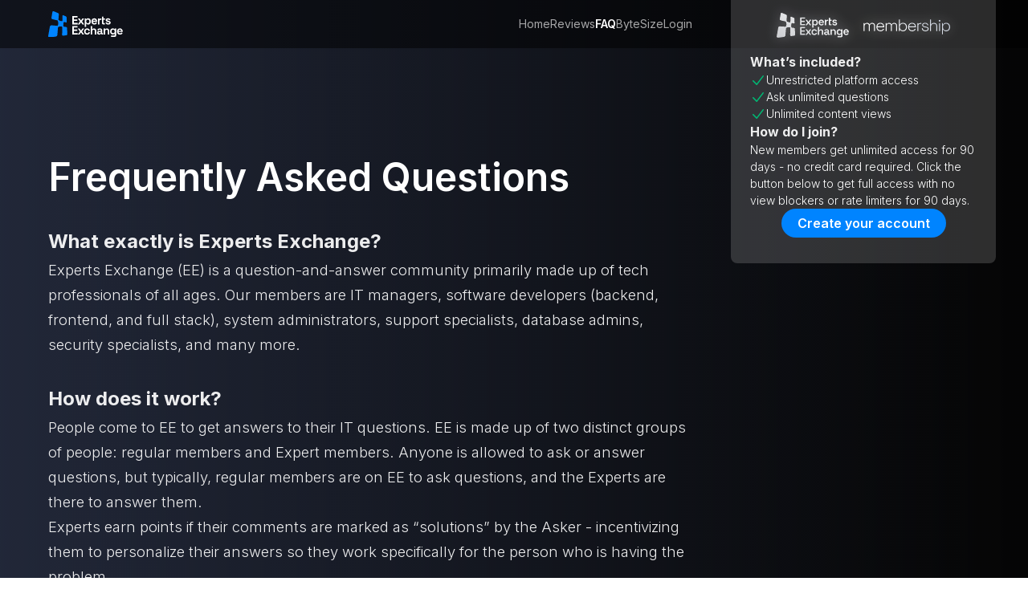

--- FILE ---
content_type: text/html
request_url: https://go.experts-exchange.com/faq
body_size: 6543
content:
<!DOCTYPE html><!-- Last Published: Tue Dec 16 2025 18:55:35 GMT+0000 (Coordinated Universal Time) --><html data-wf-domain="go.experts-exchange.com" data-wf-page="666022c08767dc6ec6bf12bf" data-wf-site="5fff1b1358bb91e4a3cb82ee" lang="en"><head><meta charset="utf-8"/><title>Frequently Asked Questions | Experts Exchange</title><meta content="Answers to frequently asked questions about membership, our platform policies, our stance on AI, and more." name="description"/><meta content="Frequently Asked Questions | Experts Exchange" property="og:title"/><meta content="Answers to frequently asked questions about membership, our platform policies, our stance on AI, and more." property="og:description"/><meta content="https://cdn.prod.website-files.com/5fff1b1358bb91e4a3cb82ee/6660a22f09f9efddb160e7ff_OGI%20-%20Default.png" property="og:image"/><meta content="Frequently Asked Questions | Experts Exchange" property="twitter:title"/><meta content="Answers to frequently asked questions about membership, our platform policies, our stance on AI, and more." property="twitter:description"/><meta content="https://cdn.prod.website-files.com/5fff1b1358bb91e4a3cb82ee/6660a22f09f9efddb160e7ff_OGI%20-%20Default.png" property="twitter:image"/><meta property="og:type" content="website"/><meta content="summary_large_image" name="twitter:card"/><meta content="width=device-width, initial-scale=1" name="viewport"/><meta content="wZCLeySGCcNGUPg9VgHtMPErlohJZuEMcTiVvOQLzg0" name="google-site-verification"/><link href="https://cdn.prod.website-files.com/5fff1b1358bb91e4a3cb82ee/css/saasly-template-398feb-0aef9379ffee1a67.webflow.shared.5c8846728.min.css" rel="stylesheet" type="text/css"/><link href="https://fonts.googleapis.com" rel="preconnect"/><link href="https://fonts.gstatic.com" rel="preconnect" crossorigin="anonymous"/><script src="https://ajax.googleapis.com/ajax/libs/webfont/1.6.26/webfont.js" type="text/javascript"></script><script type="text/javascript">WebFont.load({  google: {    families: ["Great Vibes:400","Inconsolata:400,700","Inter:300,regular,500,600,700,800,900","Jersey 25:regular","Jersey 25 Charted:regular","Kode Mono:regular,500,600,700"]  }});</script><script type="text/javascript">!function(o,c){var n=c.documentElement,t=" w-mod-";n.className+=t+"js",("ontouchstart"in o||o.DocumentTouch&&c instanceof DocumentTouch)&&(n.className+=t+"touch")}(window,document);</script><link href="https://cdn.prod.website-files.com/5fff1b1358bb91e4a3cb82ee/61f30b4fb4cb7db659b467ec_favicon.png" rel="shortcut icon" type="image/x-icon"/><link href="https://cdn.prod.website-files.com/5fff1b1358bb91e4a3cb82ee/61f30b76a4df4c0ad2d6e083_webclip.png" rel="apple-touch-icon"/><meta name="viewport" content="width=device-width,initial-scale=1,minimum-scale=1,maximum-scale=5">
<meta name="theme-color" content="#333"> <!-- Sets Chrome menu bar color -->
<script async src="https://cdn.jsdelivr.net/npm/@finsweet/cookie-consent@1/fs-cc.js" fs-cc-mode="opt-in"></script>

<script async src="https://pagead2.googlesyndication.com/pagead/js/adsbygoogle.js?client=ca-pub-7120314253074184"
     crossorigin="anonymous"></script>

<style> 
	.no-scroll {overflow:hidden;} 
    
  	.load-1, .load-2, .load-3, .load-4 {opacity: 0;}
  
  .bg-gradient-marketing-test {
	background: linear-gradient(32.71deg, #007BFF 21.68%, rgba(0, 175, 255, 0) 86.82%), linear-gradient(64.2deg, rgba(0, 123, 255, 0) 43.95%, #00AFFF 63.55%, rgba(0, 169, 255, 0) 83.15%), linear-gradient(221.82deg, #00FFA2 -21.41%, #00AFFF 37.21%);
}
  .clip-text-bg {
    -webkit-background-clip: text;
    -webkit-text-fill-color: transparent;
    background-clip: text;
  }
  .mvp-tags-text {
    display: none !important;
  }

  
/* Navbar CSS */
.nav-standard-link.with-icon.w--open img {
	transform: rotateZ(180deg);
}
.nav-standard-link.with-icon.w--open {
	opacity: 1;
}

.nav-standard-dropdown-inner::before {
  content: "";
  position: absolute;
  top: -12px;
  left: 0;
  right: 0;
  margin: auto;
  width: 0px;
  height: 0px;
  border-left: 12px solid transparent;
  border-right: 12px solid transparent;
  border-bottom: 12px solid #050505;
}
.nav-standard-dropdown-inner.light-nav::before {
  border-bottom: 12px solid #f7f8fa;
}

@media screen and (min-width: 992px) {
  .nav-standard-link {
    width: max-content;
  }
  .nav-standard-dropdown {
    left: 50%;
    right: auto;
    transform: translate(-50%, 0);
  }
}
@media screen and (max-width: 991px) {
  .nav-standard-dropdown-inner::before {
  	display: none;
  }
}
</style>

<script type="text/javascript">
   window.dataLayer = window.dataLayer || [];
   window.dataLayer = [{"environment":"Live"}]
</script>

<!-- Google Tag Manager -->
<script>(function(w,d,s,l,i){w[l]=w[l]||[];w[l].push({'gtm.start':
new Date().getTime(),event:'gtm.js'});var f=d.getElementsByTagName(s)[0],
j=d.createElement(s),dl=l!='dataLayer'?'&l='+l:'';j.async=true;j.src=
'https://www.googletagmanager.com/gtm.js?id='+i+dl;f.parentNode.insertBefore(j,f);
})(window,document,'script','dataLayer','GTM-T3WZFF');</script>
<!-- End Google Tag Manager -->

<!-- Vimkit Code Snippet -->
<script>!function(){if(!window.vimkit){var m=([].flat&&window.onunhandledrejection!==undefined&&window.IntersectionObserver)?'-modern':'';var s=document.createElement('script');s.type='text/javascript';s.async=!0;var e=document.getElementsByTagName('script')[0];e.parentNode.insertBefore(s,e);s.onload=function(){vimkit.load('571c9206-7c0a-4171-bb22-a34fbeddf53a', 'https://cdn.vimkit.app/46Juzcyx/VZ5tSDELe');};s.src='https://vimkit.io/static/js/core'+m+'.min.js';}}();</script>
<!-- End Vimkit Code Snippet -->
<script>
/*! js-cookie v2.2.1 | MIT */
!function(a){var b;if("function"==typeof define&&define.amd&&(define(a),b=!0),"object"==typeof exports&&(module.exports=a(),b=!0),!b){var c=window.Cookies,d=window.Cookies=a();d.noConflict=function(){return window.Cookies=c,d}}}(function(){function a(){for(var a=0,b={};a<arguments.length;a++){var c=arguments[a];for(var d in c)b[d]=c[d]}return b}function b(a){return a.replace(/(%[0-9A-Z]{2})+/g,decodeURIComponent)}function c(d){function e(){}function f(b,c,f){if("undefined"!=typeof document){f=a({path:"/"},e.defaults,f),"number"==typeof f.expires&&(f.expires=new Date(1*new Date+864e5*f.expires)),f.expires=f.expires?f.expires.toUTCString():"";try{var g=JSON.stringify(c);/^[\{\[]/.test(g)&&(c=g)}catch(j){}c=d.write?d.write(c,b):encodeURIComponent(c+"").replace(/%(23|24|26|2B|3A|3C|3E|3D|2F|3F|40|5B|5D|5E|60|7B|7D|7C)/g,decodeURIComponent),b=encodeURIComponent(b+"").replace(/%(23|24|26|2B|5E|60|7C)/g,decodeURIComponent).replace(/[\(\)]/g,escape);var h="";for(var i in f)f[i]&&(h+="; "+i,!0!==f[i]&&(h+="="+f[i].split(";")[0]));return document.cookie=b+"="+c+h}}function g(a,c){if("undefined"!=typeof document){for(var e={},f=document.cookie?document.cookie.split("; "):[],g=0;g<f.length;g++){var h=f[g].split("="),i=h.slice(1).join("=");c||'"'!==i.charAt(0)||(i=i.slice(1,-1));try{var j=b(h[0]);if(i=(d.read||d)(i,j)||b(i),c)try{i=JSON.parse(i)}catch(k){}if(e[j]=i,a===j)break}catch(k){}}return a?e[a]:e}}return e.set=f,e.get=function(a){return g(a,!1)},e.getJSON=function(a){return g(a,!0)},e.remove=function(b,c){f(b,"",a(c,{expires:-1}))},e.defaults={},e.withConverter=c,e}return c(function(){})});
</script>
<META NAME="ROBOTS" CONTENT="NOINDEX, NOFOLLOW"><script type="text/javascript">window.__WEBFLOW_CURRENCY_SETTINGS = {"currencyCode":"USD","symbol":"$","decimal":".","fractionDigits":2,"group":",","template":"{{wf {\"path\":\"symbol\",\"type\":\"PlainText\"} }} {{wf {\"path\":\"amount\",\"type\":\"CommercePrice\"} }} {{wf {\"path\":\"currencyCode\",\"type\":\"PlainText\"} }}","hideDecimalForWholeNumbers":false};</script></head><body class="body dark-gradient"><div class="page--wrapper"><main><section class="new24-nav-section"><div class="container-width-large"><div class="new24-container-grid"><div class="page-padding"><div class="new24-nav-inner"><a href="https://go.experts-exchange.com" class="w-inline-block"><img src="https://cdn.prod.website-files.com/5fff1b1358bb91e4a3cb82ee/6660b5e8222f5c8b7bdd8e19_Experts%20Exchange.svg" loading="lazy" width="93" alt=""/></a><div class="new24-nav-link-wrapper"><a href="/" class="new24-nav-link">Home</a><a href="/reviews" class="new24-nav-link">Reviews</a><a href="/faq" aria-current="page" class="new24-nav-link w--current">FAQ</a><a href="/bytesize" target="_blank" class="new24-nav-link">ByteSize</a><a href="https://www.experts-exchange.com/login.jsp" class="new24-nav-link">Login</a></div></div></div></div></div></section><section class="new24-body-section"><div class="container-width-large"><div class="new24-container-grid"><div class="new24-grid-left"><div class="page-padding"><div class="new24-body-cotent"><div class="new24-body-cotent-block"><h2 class="heading-h2 new24-overview">Frequently Asked Questions</h2></div><div class="new24-body-cotent-block"><p class="body-text new24-overview large"><strong>What exactly is Experts Exchange?</strong></p><p class="body-text new24-overview">Experts Exchange (EE) is a question-and-answer community primarily made up of tech professionals of all ages. Our members are IT managers, software developers (backend, frontend, and full stack), system administrators, support specialists, database admins, security specialists, and many more.</p></div><div class="new24-body-cotent-block"><p class="body-text new24-overview large"><strong>How does it work?</strong></p><p class="body-text new24-overview">People come to EE to get answers to their IT questions. EE is made up of two distinct groups of people: regular members and Expert members. Anyone is allowed to ask or answer questions, but typically, regular members are on EE to ask questions, and the Experts are there to answer them.</p><p class="body-text new24-overview">Experts earn points if their comments are marked as “solutions” by the Asker - incentivizing them to personalize their answers so they work specifically for the person who is having the problem.</p></div><div class="new24-body-cotent-block"><p class="body-text new24-overview large"><strong>How is Experts Exchange different from other forums?</strong></p><p class="body-text new24-overview">On the surface, EE may seem like a private version of Stack Overflow. However, our goal is help people get personalized solutions to their problems. Conversely, Stack Overflow’s goal is to create a library of solutions to common tech problems.</p><p class="body-text new24-overview">This results in the all too familiar “duplicate question” reply commonly seen on SO. However, because EE is more focused on the individual, there is no pressure to ask a unique question. If you’re struggling with a problem that others have had before, the only consequence will be that you might receive an answer more quickly.</p></div><div class="new24-body-cotent-block"><p class="body-text new24-overview large"><strong>Do I have to pay to sign up? Is payment info required?</strong></p><p class="body-text new24-overview">Nope! Experts Exchange is completely free for new members for the first 90 days. All you need to sign up is an email and password. No credit card or payment information is required. During your first 90 days, you’ll have complete access to the entire platform. After 90 days, you will have the option to continue your access by paying the $8/month membership fee.</p></div><div class="new24-body-cotent-block"><p class="body-text new24-overview large"><strong>Why charge a membership fee after 90 days?</strong></p><p class="body-text new24-overview">We believe there is no such thing as a free lunch. For years, our policy has been to openly disclose our business model to people.</p></div><div class="new24-body-cotent-block"><p class="body-text new24-overview large"><strong>What do I get during the first 90 days?</strong></p><p class="body-text new24-overview">During your first 90 days, you’ll have complete access to the entire platform. There are no sneaky view limiters or paywalled features. Our goal is for new members to get the full EE experience. You’ll be able to participate like any other member, which means asking as many questions as you like and commenting whenever you please.</p></div><div class="new24-body-cotent-block"><p class="body-text new24-copyright">© 1996-2024 Experts Exchange, LLC. All rights reserved. Covered by US Patent</p><div class="new24-copyright-links"><a href="https://www.experts-exchange.com/terms.jsp">Terms of Use</a><div class="body-text">|</div><a href="https://www.experts-exchange.com/privacyPolicy.jsp">Privacy Policy</a><div class="body-text">|</div><a href="https://contact.experts-exchange.com/ee/index.html">Contact Us</a></div></div></div></div></div><div class="new24-grid-sidebar"><img src="https://cdn.prod.website-files.com/5fff1b1358bb91e4a3cb82ee/66609eab3bbf27a2c3120349_ee%20membership.svg" loading="lazy" alt=""/><div class="new24-sidebar-content-block"><div class="new24-sidebar-title">What’s included?</div><div class="new24-sidebar-list-item"><img src="https://cdn.prod.website-files.com/5fff1b1358bb91e4a3cb82ee/665bbe2d9190128de6b45f8b_green-check.svg" loading="lazy" alt=""/><div>Unrestricted platform access</div></div><div class="new24-sidebar-list-item"><img src="https://cdn.prod.website-files.com/5fff1b1358bb91e4a3cb82ee/665bbe2d9190128de6b45f8b_green-check.svg" loading="lazy" alt=""/><div>Ask unlimited questions</div></div><div class="new24-sidebar-list-item"><img src="https://cdn.prod.website-files.com/5fff1b1358bb91e4a3cb82ee/665bbe2d9190128de6b45f8b_green-check.svg" loading="lazy" alt=""/><div>Unlimited content views</div></div></div><div class="new24-sidebar-content-block"><div class="new24-sidebar-title">How do I join?</div><div class="new24-sidebar-list-item"><div>New members get unlimited access for 90 days - no credit card required. Click the button below to get full access with no view blockers or rate limiters for 90 days.</div></div></div><a href="https://www.experts-exchange.com/signup.jsp" class="new24-button w-inline-block"><div>Create your account</div></a></div></div></div></section><section><div class="container-width-large"><div class="page-padding"></div></div></section><section><div class="container-width-large"><div class="page-padding"></div></div></section><section><div class="container-width-large"><div class="page-padding"></div></div></section></main></div><script src="https://d3e54v103j8qbb.cloudfront.net/js/jquery-3.5.1.min.dc5e7f18c8.js?site=5fff1b1358bb91e4a3cb82ee" type="text/javascript" integrity="sha256-9/aliU8dGd2tb6OSsuzixeV4y/faTqgFtohetphbbj0=" crossorigin="anonymous"></script><script src="https://cdn.prod.website-files.com/5fff1b1358bb91e4a3cb82ee/js/webflow.schunk.66dcd6b93c050334.js" type="text/javascript"></script><script src="https://cdn.prod.website-files.com/5fff1b1358bb91e4a3cb82ee/js/webflow.schunk.47b04da8d96c4bca.js" type="text/javascript"></script><script src="https://cdn.prod.website-files.com/5fff1b1358bb91e4a3cb82ee/js/webflow.9d160617.f2cee89859888f7f.js" type="text/javascript"></script><script>
   function addParameter(url, name, value, duplicate)
	{
	   var encodedName = encodeURIComponent(name);
	   var encodedValue;
	   if (value)
	      encodedValue = encodeURIComponent(value);
	   
	   // ?parameterName=
	   var beginIndex = url.indexOf('?' + encodedName + '=');
	   if (beginIndex == -1)
	   {
	      // &parameterName=
	      beginIndex = url.indexOf('&' + encodedName + '=');
	   }
	   
	   if (beginIndex == -1)
	   {
	      // ?parameterName&
	      beginIndex = url.indexOf('?' + encodedName + '&');
	   }
	   
	   if (beginIndex == -1)
	   {
	      // &parameterName&
	      beginIndex = url.indexOf('&' + encodedName + '&');
	   }
	   
	   if (beginIndex == -1)
	   {
	      // ?parameterName (endsWith)
	      beginIndex = url.indexOf('?' + encodedName);
	      //if (!url.endsWith('?' + encodedName))
	      if (beginIndex + (1 + encodedName.length) != url.length)
	         beginIndex = -1;
	   }
	   
	   if (beginIndex == -1)
	   {
	      // &parameterName (endsWith)
	      beginIndex = url.indexOf('&' + encodedName);
	      //if (!url.endsWith('&' + encodedName))
	      if (beginIndex + (1 + encodedName.length) != url.length)
	         beginIndex = -1;
	   }
	   
	   
	   if ((beginIndex == -1) || duplicate)
	   {
	      url += ((url.indexOf('?') == -1) ? '?' : '&') + encodedName;
	      if (encodedValue)
	         url += '=' + encodedValue;
	   }
	   else
	   {
	      beginIndex += encodedName.length + 1;
	      var endIndex = url.indexOf('&', beginIndex);
	      if (endIndex == -1)
	         endIndex = url.length;
	      
	      var prefix = url.substring(0, beginIndex);
	      var suffix = url.substring(endIndex);
	      url = prefix + (encodedValue ? ('=' + encodedValue) : '') + suffix; 
	   }
	   
	   return url;
	}
  
  $(function() {
    $('A[data-attr-track-code]').each(function() {
      var link = $(this).attr("href");
      link = addParameter(link, 'mixedRegTrack', $(this).attr('data-attr-track-code'));
      $(this).attr("href", link);
    });
  });
  
// Sent body to overflow hidden on first click of hamburger icon
  $('.wb__menu-button').click(function() {
    var clicks = $(this).data('clicks');
    if (clicks) {
       $("body").css("overflow", "auto");
    } else {
       $("body").css("overflow", "hidden");
    }
    $(this).data("clicks", !clicks);
  });

// Click on the hamburger icon whenever you click on the greyed out part
  $( ".nav-menu-bg" ).click(function() {
    $( ".wb__menu-button" ).click();
  });

// Code for adding background color to nav when scrolled
$(document).ready(function(){
	let scrollYPOS = $(window).scrollTop();
	checkIfScrolled(scrollYPOS);
	$(window).scroll(function(){
      scrollYPOS = $(window).scrollTop();
      checkIfScrolled(scrollYPOS);
	});
});
function checkIfScrolled(yPOS) {
	if (yPOS > 0)
		$(".navbar-standard").addClass("is-active");
	else {
		$(".navbar-standard").removeClass("is-active");
	}
}
  
</script>

</body></html>

--- FILE ---
content_type: text/html; charset=utf-8
request_url: https://www.google.com/recaptcha/api2/aframe
body_size: 268
content:
<!DOCTYPE HTML><html><head><meta http-equiv="content-type" content="text/html; charset=UTF-8"></head><body><script nonce="Zm7K3WfMSoZ9SfB0VwiDyw">/** Anti-fraud and anti-abuse applications only. See google.com/recaptcha */ try{var clients={'sodar':'https://pagead2.googlesyndication.com/pagead/sodar?'};window.addEventListener("message",function(a){try{if(a.source===window.parent){var b=JSON.parse(a.data);var c=clients[b['id']];if(c){var d=document.createElement('img');d.src=c+b['params']+'&rc='+(localStorage.getItem("rc::a")?sessionStorage.getItem("rc::b"):"");window.document.body.appendChild(d);sessionStorage.setItem("rc::e",parseInt(sessionStorage.getItem("rc::e")||0)+1);localStorage.setItem("rc::h",'1769046104583');}}}catch(b){}});window.parent.postMessage("_grecaptcha_ready", "*");}catch(b){}</script></body></html>

--- FILE ---
content_type: text/css
request_url: https://cdn.prod.website-files.com/5fff1b1358bb91e4a3cb82ee/css/saasly-template-398feb-0aef9379ffee1a67.webflow.shared.5c8846728.min.css
body_size: 142209
content:
html{-webkit-text-size-adjust:100%;-ms-text-size-adjust:100%;font-family:sans-serif}body{margin:0}article,aside,details,figcaption,figure,footer,header,hgroup,main,menu,nav,section,summary{display:block}audio,canvas,progress,video{vertical-align:baseline;display:inline-block}audio:not([controls]){height:0;display:none}[hidden],template{display:none}a{background-color:#0000}a:active,a:hover{outline:0}abbr[title]{border-bottom:1px dotted}b,strong{font-weight:700}dfn{font-style:italic}h1{margin:.67em 0;font-size:2em}mark{color:#000;background:#ff0}small{font-size:80%}sub,sup{vertical-align:baseline;font-size:75%;line-height:0;position:relative}sup{top:-.5em}sub{bottom:-.25em}img{border:0}svg:not(:root){overflow:hidden}hr{box-sizing:content-box;height:0}pre{overflow:auto}code,kbd,pre,samp{font-family:monospace;font-size:1em}button,input,optgroup,select,textarea{color:inherit;font:inherit;margin:0}button{overflow:visible}button,select{text-transform:none}button,html input[type=button],input[type=reset]{-webkit-appearance:button;cursor:pointer}button[disabled],html input[disabled]{cursor:default}button::-moz-focus-inner,input::-moz-focus-inner{border:0;padding:0}input{line-height:normal}input[type=checkbox],input[type=radio]{box-sizing:border-box;padding:0}input[type=number]::-webkit-inner-spin-button,input[type=number]::-webkit-outer-spin-button{height:auto}input[type=search]{-webkit-appearance:none}input[type=search]::-webkit-search-cancel-button,input[type=search]::-webkit-search-decoration{-webkit-appearance:none}legend{border:0;padding:0}textarea{overflow:auto}optgroup{font-weight:700}table{border-collapse:collapse;border-spacing:0}td,th{padding:0}@font-face{font-family:webflow-icons;src:url([data-uri])format("truetype");font-weight:400;font-style:normal}[class^=w-icon-],[class*=\ w-icon-]{speak:none;font-variant:normal;text-transform:none;-webkit-font-smoothing:antialiased;-moz-osx-font-smoothing:grayscale;font-style:normal;font-weight:400;line-height:1;font-family:webflow-icons!important}.w-icon-slider-right:before{content:""}.w-icon-slider-left:before{content:""}.w-icon-nav-menu:before{content:""}.w-icon-arrow-down:before,.w-icon-dropdown-toggle:before{content:""}.w-icon-file-upload-remove:before{content:""}.w-icon-file-upload-icon:before{content:""}*{box-sizing:border-box}html{height:100%}body{color:#333;background-color:#fff;min-height:100%;margin:0;font-family:Arial,sans-serif;font-size:14px;line-height:20px}img{vertical-align:middle;max-width:100%;display:inline-block}html.w-mod-touch *{background-attachment:scroll!important}.w-block{display:block}.w-inline-block{max-width:100%;display:inline-block}.w-clearfix:before,.w-clearfix:after{content:" ";grid-area:1/1/2/2;display:table}.w-clearfix:after{clear:both}.w-hidden{display:none}.w-button{color:#fff;line-height:inherit;cursor:pointer;background-color:#3898ec;border:0;border-radius:0;padding:9px 15px;text-decoration:none;display:inline-block}input.w-button{-webkit-appearance:button}html[data-w-dynpage] [data-w-cloak]{color:#0000!important}.w-code-block{margin:unset}pre.w-code-block code{all:inherit}.w-optimization{display:contents}.w-webflow-badge,.w-webflow-badge>img{box-sizing:unset;width:unset;height:unset;max-height:unset;max-width:unset;min-height:unset;min-width:unset;margin:unset;padding:unset;float:unset;clear:unset;border:unset;border-radius:unset;background:unset;background-image:unset;background-position:unset;background-size:unset;background-repeat:unset;background-origin:unset;background-clip:unset;background-attachment:unset;background-color:unset;box-shadow:unset;transform:unset;direction:unset;font-family:unset;font-weight:unset;color:unset;font-size:unset;line-height:unset;font-style:unset;font-variant:unset;text-align:unset;letter-spacing:unset;-webkit-text-decoration:unset;text-decoration:unset;text-indent:unset;text-transform:unset;list-style-type:unset;text-shadow:unset;vertical-align:unset;cursor:unset;white-space:unset;word-break:unset;word-spacing:unset;word-wrap:unset;transition:unset}.w-webflow-badge{white-space:nowrap;cursor:pointer;box-shadow:0 0 0 1px #0000001a,0 1px 3px #0000001a;visibility:visible!important;opacity:1!important;z-index:2147483647!important;color:#aaadb0!important;overflow:unset!important;background-color:#fff!important;border-radius:3px!important;width:auto!important;height:auto!important;margin:0!important;padding:6px!important;font-size:12px!important;line-height:14px!important;text-decoration:none!important;display:inline-block!important;position:fixed!important;inset:auto 12px 12px auto!important;transform:none!important}.w-webflow-badge>img{position:unset;visibility:unset!important;opacity:1!important;vertical-align:middle!important;display:inline-block!important}h1,h2,h3,h4,h5,h6{margin-bottom:10px;font-weight:700}h1{margin-top:20px;font-size:38px;line-height:44px}h2{margin-top:20px;font-size:32px;line-height:36px}h3{margin-top:20px;font-size:24px;line-height:30px}h4{margin-top:10px;font-size:18px;line-height:24px}h5{margin-top:10px;font-size:14px;line-height:20px}h6{margin-top:10px;font-size:12px;line-height:18px}p{margin-top:0;margin-bottom:10px}blockquote{border-left:5px solid #e2e2e2;margin:0 0 10px;padding:10px 20px;font-size:18px;line-height:22px}figure{margin:0 0 10px}ul,ol{margin-top:0;margin-bottom:10px;padding-left:40px}.w-list-unstyled{padding-left:0;list-style:none}.w-embed:before,.w-embed:after{content:" ";grid-area:1/1/2/2;display:table}.w-embed:after{clear:both}.w-video{width:100%;padding:0;position:relative}.w-video iframe,.w-video object,.w-video embed{border:none;width:100%;height:100%;position:absolute;top:0;left:0}fieldset{border:0;margin:0;padding:0}button,[type=button],[type=reset]{cursor:pointer;-webkit-appearance:button;border:0}.w-form{margin:0 0 15px}.w-form-done{text-align:center;background-color:#ddd;padding:20px;display:none}.w-form-fail{background-color:#ffdede;margin-top:10px;padding:10px;display:none}label{margin-bottom:5px;font-weight:700;display:block}.w-input,.w-select{color:#333;vertical-align:middle;background-color:#fff;border:1px solid #ccc;width:100%;height:38px;margin-bottom:10px;padding:8px 12px;font-size:14px;line-height:1.42857;display:block}.w-input::placeholder,.w-select::placeholder{color:#999}.w-input:focus,.w-select:focus{border-color:#3898ec;outline:0}.w-input[disabled],.w-select[disabled],.w-input[readonly],.w-select[readonly],fieldset[disabled] .w-input,fieldset[disabled] .w-select{cursor:not-allowed}.w-input[disabled]:not(.w-input-disabled),.w-select[disabled]:not(.w-input-disabled),.w-input[readonly],.w-select[readonly],fieldset[disabled]:not(.w-input-disabled) .w-input,fieldset[disabled]:not(.w-input-disabled) .w-select{background-color:#eee}textarea.w-input,textarea.w-select{height:auto}.w-select{background-color:#f3f3f3}.w-select[multiple]{height:auto}.w-form-label{cursor:pointer;margin-bottom:0;font-weight:400;display:inline-block}.w-radio{margin-bottom:5px;padding-left:20px;display:block}.w-radio:before,.w-radio:after{content:" ";grid-area:1/1/2/2;display:table}.w-radio:after{clear:both}.w-radio-input{float:left;margin:3px 0 0 -20px;line-height:normal}.w-file-upload{margin-bottom:10px;display:block}.w-file-upload-input{opacity:0;z-index:-100;width:.1px;height:.1px;position:absolute;overflow:hidden}.w-file-upload-default,.w-file-upload-uploading,.w-file-upload-success{color:#333;display:inline-block}.w-file-upload-error{margin-top:10px;display:block}.w-file-upload-default.w-hidden,.w-file-upload-uploading.w-hidden,.w-file-upload-error.w-hidden,.w-file-upload-success.w-hidden{display:none}.w-file-upload-uploading-btn{cursor:pointer;background-color:#fafafa;border:1px solid #ccc;margin:0;padding:8px 12px;font-size:14px;font-weight:400;display:flex}.w-file-upload-file{background-color:#fafafa;border:1px solid #ccc;flex-grow:1;justify-content:space-between;margin:0;padding:8px 9px 8px 11px;display:flex}.w-file-upload-file-name{font-size:14px;font-weight:400;display:block}.w-file-remove-link{cursor:pointer;width:auto;height:auto;margin-top:3px;margin-left:10px;padding:3px;display:block}.w-icon-file-upload-remove{margin:auto;font-size:10px}.w-file-upload-error-msg{color:#ea384c;padding:2px 0;display:inline-block}.w-file-upload-info{padding:0 12px;line-height:38px;display:inline-block}.w-file-upload-label{cursor:pointer;background-color:#fafafa;border:1px solid #ccc;margin:0;padding:8px 12px;font-size:14px;font-weight:400;display:inline-block}.w-icon-file-upload-icon,.w-icon-file-upload-uploading{width:20px;margin-right:8px;display:inline-block}.w-icon-file-upload-uploading{height:20px}.w-container{max-width:940px;margin-left:auto;margin-right:auto}.w-container:before,.w-container:after{content:" ";grid-area:1/1/2/2;display:table}.w-container:after{clear:both}.w-container .w-row{margin-left:-10px;margin-right:-10px}.w-row:before,.w-row:after{content:" ";grid-area:1/1/2/2;display:table}.w-row:after{clear:both}.w-row .w-row{margin-left:0;margin-right:0}.w-col{float:left;width:100%;min-height:1px;padding-left:10px;padding-right:10px;position:relative}.w-col .w-col{padding-left:0;padding-right:0}.w-col-1{width:8.33333%}.w-col-2{width:16.6667%}.w-col-3{width:25%}.w-col-4{width:33.3333%}.w-col-5{width:41.6667%}.w-col-6{width:50%}.w-col-7{width:58.3333%}.w-col-8{width:66.6667%}.w-col-9{width:75%}.w-col-10{width:83.3333%}.w-col-11{width:91.6667%}.w-col-12{width:100%}.w-hidden-main{display:none!important}@media screen and (max-width:991px){.w-container{max-width:728px}.w-hidden-main{display:inherit!important}.w-hidden-medium{display:none!important}.w-col-medium-1{width:8.33333%}.w-col-medium-2{width:16.6667%}.w-col-medium-3{width:25%}.w-col-medium-4{width:33.3333%}.w-col-medium-5{width:41.6667%}.w-col-medium-6{width:50%}.w-col-medium-7{width:58.3333%}.w-col-medium-8{width:66.6667%}.w-col-medium-9{width:75%}.w-col-medium-10{width:83.3333%}.w-col-medium-11{width:91.6667%}.w-col-medium-12{width:100%}.w-col-stack{width:100%;left:auto;right:auto}}@media screen and (max-width:767px){.w-hidden-main,.w-hidden-medium{display:inherit!important}.w-hidden-small{display:none!important}.w-row,.w-container .w-row{margin-left:0;margin-right:0}.w-col{width:100%;left:auto;right:auto}.w-col-small-1{width:8.33333%}.w-col-small-2{width:16.6667%}.w-col-small-3{width:25%}.w-col-small-4{width:33.3333%}.w-col-small-5{width:41.6667%}.w-col-small-6{width:50%}.w-col-small-7{width:58.3333%}.w-col-small-8{width:66.6667%}.w-col-small-9{width:75%}.w-col-small-10{width:83.3333%}.w-col-small-11{width:91.6667%}.w-col-small-12{width:100%}}@media screen and (max-width:479px){.w-container{max-width:none}.w-hidden-main,.w-hidden-medium,.w-hidden-small{display:inherit!important}.w-hidden-tiny{display:none!important}.w-col{width:100%}.w-col-tiny-1{width:8.33333%}.w-col-tiny-2{width:16.6667%}.w-col-tiny-3{width:25%}.w-col-tiny-4{width:33.3333%}.w-col-tiny-5{width:41.6667%}.w-col-tiny-6{width:50%}.w-col-tiny-7{width:58.3333%}.w-col-tiny-8{width:66.6667%}.w-col-tiny-9{width:75%}.w-col-tiny-10{width:83.3333%}.w-col-tiny-11{width:91.6667%}.w-col-tiny-12{width:100%}}.w-widget{position:relative}.w-widget-map{width:100%;height:400px}.w-widget-map label{width:auto;display:inline}.w-widget-map img{max-width:inherit}.w-widget-map .gm-style-iw{text-align:center}.w-widget-map .gm-style-iw>button{display:none!important}.w-widget-twitter{overflow:hidden}.w-widget-twitter-count-shim{vertical-align:top;text-align:center;background:#fff;border:1px solid #758696;border-radius:3px;width:28px;height:20px;display:inline-block;position:relative}.w-widget-twitter-count-shim *{pointer-events:none;-webkit-user-select:none;user-select:none}.w-widget-twitter-count-shim .w-widget-twitter-count-inner{text-align:center;color:#999;font-family:serif;font-size:15px;line-height:12px;position:relative}.w-widget-twitter-count-shim .w-widget-twitter-count-clear{display:block;position:relative}.w-widget-twitter-count-shim.w--large{width:36px;height:28px}.w-widget-twitter-count-shim.w--large .w-widget-twitter-count-inner{font-size:18px;line-height:18px}.w-widget-twitter-count-shim:not(.w--vertical){margin-left:5px;margin-right:8px}.w-widget-twitter-count-shim:not(.w--vertical).w--large{margin-left:6px}.w-widget-twitter-count-shim:not(.w--vertical):before,.w-widget-twitter-count-shim:not(.w--vertical):after{content:" ";pointer-events:none;border:solid #0000;width:0;height:0;position:absolute;top:50%;left:0}.w-widget-twitter-count-shim:not(.w--vertical):before{border-width:4px;border-color:#75869600 #5d6c7b #75869600 #75869600;margin-top:-4px;margin-left:-9px}.w-widget-twitter-count-shim:not(.w--vertical).w--large:before{border-width:5px;margin-top:-5px;margin-left:-10px}.w-widget-twitter-count-shim:not(.w--vertical):after{border-width:4px;border-color:#fff0 #fff #fff0 #fff0;margin-top:-4px;margin-left:-8px}.w-widget-twitter-count-shim:not(.w--vertical).w--large:after{border-width:5px;margin-top:-5px;margin-left:-9px}.w-widget-twitter-count-shim.w--vertical{width:61px;height:33px;margin-bottom:8px}.w-widget-twitter-count-shim.w--vertical:before,.w-widget-twitter-count-shim.w--vertical:after{content:" ";pointer-events:none;border:solid #0000;width:0;height:0;position:absolute;top:100%;left:50%}.w-widget-twitter-count-shim.w--vertical:before{border-width:5px;border-color:#5d6c7b #75869600 #75869600;margin-left:-5px}.w-widget-twitter-count-shim.w--vertical:after{border-width:4px;border-color:#fff #fff0 #fff0;margin-left:-4px}.w-widget-twitter-count-shim.w--vertical .w-widget-twitter-count-inner{font-size:18px;line-height:22px}.w-widget-twitter-count-shim.w--vertical.w--large{width:76px}.w-background-video{color:#fff;height:500px;position:relative;overflow:hidden}.w-background-video>video{object-fit:cover;z-index:-100;background-position:50%;background-size:cover;width:100%;height:100%;margin:auto;position:absolute;inset:-100%}.w-background-video>video::-webkit-media-controls-start-playback-button{-webkit-appearance:none;display:none!important}.w-background-video--control{background-color:#0000;padding:0;position:absolute;bottom:1em;right:1em}.w-background-video--control>[hidden]{display:none!important}.w-slider{text-align:center;clear:both;-webkit-tap-highlight-color:#0000;tap-highlight-color:#0000;background:#ddd;height:300px;position:relative}.w-slider-mask{z-index:1;white-space:nowrap;height:100%;display:block;position:relative;left:0;right:0;overflow:hidden}.w-slide{vertical-align:top;white-space:normal;text-align:left;width:100%;height:100%;display:inline-block;position:relative}.w-slider-nav{z-index:2;text-align:center;-webkit-tap-highlight-color:#0000;tap-highlight-color:#0000;height:40px;margin:auto;padding-top:10px;position:absolute;inset:auto 0 0}.w-slider-nav.w-round>div{border-radius:100%}.w-slider-nav.w-num>div{font-size:inherit;line-height:inherit;width:auto;height:auto;padding:.2em .5em}.w-slider-nav.w-shadow>div{box-shadow:0 0 3px #3336}.w-slider-nav-invert{color:#fff}.w-slider-nav-invert>div{background-color:#2226}.w-slider-nav-invert>div.w-active{background-color:#222}.w-slider-dot{cursor:pointer;background-color:#fff6;width:1em;height:1em;margin:0 3px .5em;transition:background-color .1s,color .1s;display:inline-block;position:relative}.w-slider-dot.w-active{background-color:#fff}.w-slider-dot:focus{outline:none;box-shadow:0 0 0 2px #fff}.w-slider-dot:focus.w-active{box-shadow:none}.w-slider-arrow-left,.w-slider-arrow-right{cursor:pointer;color:#fff;-webkit-tap-highlight-color:#0000;tap-highlight-color:#0000;-webkit-user-select:none;user-select:none;width:80px;margin:auto;font-size:40px;position:absolute;inset:0;overflow:hidden}.w-slider-arrow-left [class^=w-icon-],.w-slider-arrow-right [class^=w-icon-],.w-slider-arrow-left [class*=\ w-icon-],.w-slider-arrow-right [class*=\ w-icon-]{position:absolute}.w-slider-arrow-left:focus,.w-slider-arrow-right:focus{outline:0}.w-slider-arrow-left{z-index:3;right:auto}.w-slider-arrow-right{z-index:4;left:auto}.w-icon-slider-left,.w-icon-slider-right{width:1em;height:1em;margin:auto;inset:0}.w-slider-aria-label{clip:rect(0 0 0 0);border:0;width:1px;height:1px;margin:-1px;padding:0;position:absolute;overflow:hidden}.w-slider-force-show{display:block!important}.w-dropdown{text-align:left;z-index:900;margin-left:auto;margin-right:auto;display:inline-block;position:relative}.w-dropdown-btn,.w-dropdown-toggle,.w-dropdown-link{vertical-align:top;color:#222;text-align:left;white-space:nowrap;margin-left:auto;margin-right:auto;padding:20px;text-decoration:none;position:relative}.w-dropdown-toggle{-webkit-user-select:none;user-select:none;cursor:pointer;padding-right:40px;display:inline-block}.w-dropdown-toggle:focus{outline:0}.w-icon-dropdown-toggle{width:1em;height:1em;margin:auto 20px auto auto;position:absolute;top:0;bottom:0;right:0}.w-dropdown-list{background:#ddd;min-width:100%;display:none;position:absolute}.w-dropdown-list.w--open{display:block}.w-dropdown-link{color:#222;padding:10px 20px;display:block}.w-dropdown-link.w--current{color:#0082f3}.w-dropdown-link:focus{outline:0}@media screen and (max-width:767px){.w-nav-brand{padding-left:10px}}.w-lightbox-backdrop{cursor:auto;letter-spacing:normal;text-indent:0;text-shadow:none;text-transform:none;visibility:visible;white-space:normal;word-break:normal;word-spacing:normal;word-wrap:normal;color:#fff;text-align:center;z-index:2000;opacity:0;-webkit-user-select:none;-moz-user-select:none;-webkit-tap-highlight-color:transparent;background:#000000e6;outline:0;font-family:Helvetica Neue,Helvetica,Ubuntu,Segoe UI,Verdana,sans-serif;font-size:17px;font-style:normal;font-weight:300;line-height:1.2;list-style:disc;position:fixed;inset:0;-webkit-transform:translate(0)}.w-lightbox-backdrop,.w-lightbox-container{-webkit-overflow-scrolling:touch;height:100%;overflow:auto}.w-lightbox-content{height:100vh;position:relative;overflow:hidden}.w-lightbox-view{opacity:0;width:100vw;height:100vh;position:absolute}.w-lightbox-view:before{content:"";height:100vh}.w-lightbox-group,.w-lightbox-group .w-lightbox-view,.w-lightbox-group .w-lightbox-view:before{height:86vh}.w-lightbox-frame,.w-lightbox-view:before{vertical-align:middle;display:inline-block}.w-lightbox-figure{margin:0;position:relative}.w-lightbox-group .w-lightbox-figure{cursor:pointer}.w-lightbox-img{width:auto;max-width:none;height:auto}.w-lightbox-image{float:none;max-width:100vw;max-height:100vh;display:block}.w-lightbox-group .w-lightbox-image{max-height:86vh}.w-lightbox-caption{text-align:left;text-overflow:ellipsis;white-space:nowrap;background:#0006;padding:.5em 1em;position:absolute;bottom:0;left:0;right:0;overflow:hidden}.w-lightbox-embed{width:100%;height:100%;position:absolute;inset:0}.w-lightbox-control{cursor:pointer;background-position:50%;background-repeat:no-repeat;background-size:24px;width:4em;transition:all .3s;position:absolute;top:0}.w-lightbox-left{background-image:url([data-uri]);display:none;bottom:0;left:0}.w-lightbox-right{background-image:url([data-uri]);display:none;bottom:0;right:0}.w-lightbox-close{background-image:url([data-uri]);background-size:18px;height:2.6em;right:0}.w-lightbox-strip{white-space:nowrap;padding:0 1vh;line-height:0;position:absolute;bottom:0;left:0;right:0;overflow:auto hidden}.w-lightbox-item{box-sizing:content-box;cursor:pointer;width:10vh;padding:2vh 1vh;display:inline-block;-webkit-transform:translate(0,0)}.w-lightbox-active{opacity:.3}.w-lightbox-thumbnail{background:#222;height:10vh;position:relative;overflow:hidden}.w-lightbox-thumbnail-image{position:absolute;top:0;left:0}.w-lightbox-thumbnail .w-lightbox-tall{width:100%;top:50%;transform:translateY(-50%)}.w-lightbox-thumbnail .w-lightbox-wide{height:100%;left:50%;transform:translate(-50%)}.w-lightbox-spinner{box-sizing:border-box;border:5px solid #0006;border-radius:50%;width:40px;height:40px;margin-top:-20px;margin-left:-20px;animation:.8s linear infinite spin;position:absolute;top:50%;left:50%}.w-lightbox-spinner:after{content:"";border:3px solid #0000;border-bottom-color:#fff;border-radius:50%;position:absolute;inset:-4px}.w-lightbox-hide{display:none}.w-lightbox-noscroll{overflow:hidden}@media (min-width:768px){.w-lightbox-content{height:96vh;margin-top:2vh}.w-lightbox-view,.w-lightbox-view:before{height:96vh}.w-lightbox-group,.w-lightbox-group .w-lightbox-view,.w-lightbox-group .w-lightbox-view:before{height:84vh}.w-lightbox-image{max-width:96vw;max-height:96vh}.w-lightbox-group .w-lightbox-image{max-width:82.3vw;max-height:84vh}.w-lightbox-left,.w-lightbox-right{opacity:.5;display:block}.w-lightbox-close{opacity:.8}.w-lightbox-control:hover{opacity:1}}.w-lightbox-inactive,.w-lightbox-inactive:hover{opacity:0}.w-richtext:before,.w-richtext:after{content:" ";grid-area:1/1/2/2;display:table}.w-richtext:after{clear:both}.w-richtext[contenteditable=true]:before,.w-richtext[contenteditable=true]:after{white-space:initial}.w-richtext ol,.w-richtext ul{overflow:hidden}.w-richtext .w-richtext-figure-selected.w-richtext-figure-type-video div:after,.w-richtext .w-richtext-figure-selected[data-rt-type=video] div:after,.w-richtext .w-richtext-figure-selected.w-richtext-figure-type-image div,.w-richtext .w-richtext-figure-selected[data-rt-type=image] div{outline:2px solid #2895f7}.w-richtext figure.w-richtext-figure-type-video>div:after,.w-richtext figure[data-rt-type=video]>div:after{content:"";display:none;position:absolute;inset:0}.w-richtext figure{max-width:60%;position:relative}.w-richtext figure>div:before{cursor:default!important}.w-richtext figure img{width:100%}.w-richtext figure figcaption.w-richtext-figcaption-placeholder{opacity:.6}.w-richtext figure div{color:#0000;font-size:0}.w-richtext figure.w-richtext-figure-type-image,.w-richtext figure[data-rt-type=image]{display:table}.w-richtext figure.w-richtext-figure-type-image>div,.w-richtext figure[data-rt-type=image]>div{display:inline-block}.w-richtext figure.w-richtext-figure-type-image>figcaption,.w-richtext figure[data-rt-type=image]>figcaption{caption-side:bottom;display:table-caption}.w-richtext figure.w-richtext-figure-type-video,.w-richtext figure[data-rt-type=video]{width:60%;height:0}.w-richtext figure.w-richtext-figure-type-video iframe,.w-richtext figure[data-rt-type=video] iframe{width:100%;height:100%;position:absolute;top:0;left:0}.w-richtext figure.w-richtext-figure-type-video>div,.w-richtext figure[data-rt-type=video]>div{width:100%}.w-richtext figure.w-richtext-align-center{clear:both;margin-left:auto;margin-right:auto}.w-richtext figure.w-richtext-align-center.w-richtext-figure-type-image>div,.w-richtext figure.w-richtext-align-center[data-rt-type=image]>div{max-width:100%}.w-richtext figure.w-richtext-align-normal{clear:both}.w-richtext figure.w-richtext-align-fullwidth{text-align:center;clear:both;width:100%;max-width:100%;margin-left:auto;margin-right:auto;display:block}.w-richtext figure.w-richtext-align-fullwidth>div{padding-bottom:inherit;display:inline-block}.w-richtext figure.w-richtext-align-fullwidth>figcaption{display:block}.w-richtext figure.w-richtext-align-floatleft{float:left;clear:none;margin-right:15px}.w-richtext figure.w-richtext-align-floatright{float:right;clear:none;margin-left:15px}.w-nav{z-index:1000;background:#ddd;position:relative}.w-nav:before,.w-nav:after{content:" ";grid-area:1/1/2/2;display:table}.w-nav:after{clear:both}.w-nav-brand{float:left;color:#333;text-decoration:none;position:relative}.w-nav-link{vertical-align:top;color:#222;text-align:left;margin-left:auto;margin-right:auto;padding:20px;text-decoration:none;display:inline-block;position:relative}.w-nav-link.w--current{color:#0082f3}.w-nav-menu{float:right;position:relative}[data-nav-menu-open]{text-align:center;background:#c8c8c8;min-width:200px;position:absolute;top:100%;left:0;right:0;overflow:visible;display:block!important}.w--nav-link-open{display:block;position:relative}.w-nav-overlay{width:100%;display:none;position:absolute;top:100%;left:0;right:0;overflow:hidden}.w-nav-overlay [data-nav-menu-open]{top:0}.w-nav[data-animation=over-left] .w-nav-overlay{width:auto}.w-nav[data-animation=over-left] .w-nav-overlay,.w-nav[data-animation=over-left] [data-nav-menu-open]{z-index:1;top:0;right:auto}.w-nav[data-animation=over-right] .w-nav-overlay{width:auto}.w-nav[data-animation=over-right] .w-nav-overlay,.w-nav[data-animation=over-right] [data-nav-menu-open]{z-index:1;top:0;left:auto}.w-nav-button{float:right;cursor:pointer;-webkit-tap-highlight-color:#0000;tap-highlight-color:#0000;-webkit-user-select:none;user-select:none;padding:18px;font-size:24px;display:none;position:relative}.w-nav-button:focus{outline:0}.w-nav-button.w--open{color:#fff;background-color:#c8c8c8}.w-nav[data-collapse=all] .w-nav-menu{display:none}.w-nav[data-collapse=all] .w-nav-button,.w--nav-dropdown-open,.w--nav-dropdown-toggle-open{display:block}.w--nav-dropdown-list-open{position:static}@media screen and (max-width:991px){.w-nav[data-collapse=medium] .w-nav-menu{display:none}.w-nav[data-collapse=medium] .w-nav-button{display:block}}@media screen and (max-width:767px){.w-nav[data-collapse=small] .w-nav-menu{display:none}.w-nav[data-collapse=small] .w-nav-button{display:block}.w-nav-brand{padding-left:10px}}@media screen and (max-width:479px){.w-nav[data-collapse=tiny] .w-nav-menu{display:none}.w-nav[data-collapse=tiny] .w-nav-button{display:block}}.w-tabs{position:relative}.w-tabs:before,.w-tabs:after{content:" ";grid-area:1/1/2/2;display:table}.w-tabs:after{clear:both}.w-tab-menu{position:relative}.w-tab-link{vertical-align:top;text-align:left;cursor:pointer;color:#222;background-color:#ddd;padding:9px 30px;text-decoration:none;display:inline-block;position:relative}.w-tab-link.w--current{background-color:#c8c8c8}.w-tab-link:focus{outline:0}.w-tab-content{display:block;position:relative;overflow:hidden}.w-tab-pane{display:none;position:relative}.w--tab-active{display:block}@media screen and (max-width:479px){.w-tab-link{display:block}}.w-ix-emptyfix:after{content:""}@keyframes spin{0%{transform:rotate(0)}to{transform:rotate(360deg)}}.w-dyn-empty{background-color:#ddd;padding:10px}.w-dyn-hide,.w-dyn-bind-empty,.w-condition-invisible{display:none!important}.wf-layout-layout{display:grid}@font-face{font-family:Inter;src:url(https://cdn.prod.website-files.com/5fff1b1358bb91e4a3cb82ee/62fbdc05659a7380d4bc69b0_Inter-Bold.woff2)format("woff2");font-weight:700;font-style:normal;font-display:swap}@font-face{font-family:Inter;src:url(https://cdn.prod.website-files.com/5fff1b1358bb91e4a3cb82ee/62fbdc050369d072ce478e21_Inter-Regular.woff2)format("woff2");font-weight:400;font-style:normal;font-display:swap}@font-face{font-family:Inter;src:url(https://cdn.prod.website-files.com/5fff1b1358bb91e4a3cb82ee/62fbdc05f93725edb85ee057_Inter-SemiBold.woff2)format("woff2");font-weight:600;font-style:normal;font-display:swap}:root{--gray-07:#4b4d6a;--barely-blue:#ebf8fd;--f5f5:whitesmoke;--white:white;--black:#222;--555:#555;--ee-blue:#00a3e0;--fafa:#fafafa;--ddd:#ddd;--333:#333;--baby-blue:#7fd1ef;--success-green-bg:#eaf9e6;--c0c0:silver;--blue:#0577b4;--666:#666;--efef:#efefef;--blue-powder-2:#bfe8f7;--cta-gold:#fbb82f;--dark-blue:#0a4c89;--mint-01:#7afadb;--cta-gold-hover:#e68600;--777:#777;--444:#444;--aaa:#aaa;--error-red:#d32f2f;--gradient-1:#2b75c5;--gradient-2:#2bb0ed;--blue-05:#2b75c5;--gradient-3:#7afadb;--gray-02:#eff1f1;--yellow-00:#fdf8b3;--blue-powder:#bfe8f7;--blue-02:#a3dcf9;--blue-04:#2bb0ed;--blue-00:#eff8ff;--mint-02:#52e8b1;--blue-07:#2b0076;--gray-03:#e1e6e6;--purple-01:#940cb7;--mint-00:#bdfded;--gray-06:#8b919d;--gray-08:#1d1641;--orange-01:#f80;--gray-09:#0d0030;--orange-00:#ffd180;--blue-03:#67c6f3;--orange-02:#ff7200;--gray-01:#f8f9f8;--blue-01:#dff2ff;--blue-06:#2b3a9d;--yellow-02:#fbe356;--purple-02:#5b0072;--gray-04:#d3d8da;--purple-00:#ca87db;--gray-05:#b4bac0;--yellow-01:#faf067;--grey-800:#2c2e31;--prelim-black:#050505}.w-layout-grid{grid-row-gap:16px;grid-column-gap:16px;grid-template-rows:auto auto;grid-template-columns:1fr 1fr;grid-auto-columns:1fr;display:grid}.w-pagination-wrapper{flex-wrap:wrap;justify-content:center;display:flex}.w-pagination-previous,.w-pagination-next{color:#333;background-color:#fafafa;border:1px solid #ccc;border-radius:2px;margin-left:10px;margin-right:10px;padding:9px 20px;font-size:14px;display:block}.w-commerce-commercecheckoutformcontainer{background-color:#f5f5f5;width:100%;min-height:100vh;padding:20px}.w-commerce-commercelayoutcontainer{justify-content:center;align-items:flex-start;display:flex}.w-commerce-commercelayoutmain{flex:0 800px;margin-right:20px}.w-commerce-commercecheckoutcustomerinfowrapper{margin-bottom:20px}.w-commerce-commercecheckoutblockheader{background-color:#fff;border:1px solid #e6e6e6;justify-content:space-between;align-items:baseline;padding:4px 20px;display:flex}.w-commerce-commercecheckoutblockcontent{background-color:#fff;border-bottom:1px solid #e6e6e6;border-left:1px solid #e6e6e6;border-right:1px solid #e6e6e6;padding:20px}.w-commerce-commercecheckoutlabel{margin-bottom:8px}.w-commerce-commercecheckoutemailinput{-webkit-appearance:none;appearance:none;background-color:#fafafa;border:1px solid #ddd;border-radius:3px;width:100%;height:38px;margin-bottom:0;padding:8px 12px;line-height:20px;display:block}.w-commerce-commercecheckoutemailinput::placeholder{color:#999}.w-commerce-commercecheckoutemailinput:focus{border-color:#3898ec;outline-style:none}.w-commerce-commercecheckoutshippingaddresswrapper{margin-bottom:20px}.w-commerce-commercecheckoutshippingfullname{-webkit-appearance:none;appearance:none;background-color:#fafafa;border:1px solid #ddd;border-radius:3px;width:100%;height:38px;margin-bottom:16px;padding:8px 12px;line-height:20px;display:block}.w-commerce-commercecheckoutshippingfullname::placeholder{color:#999}.w-commerce-commercecheckoutshippingfullname:focus{border-color:#3898ec;outline-style:none}.w-commerce-commercecheckoutshippingstreetaddress{-webkit-appearance:none;appearance:none;background-color:#fafafa;border:1px solid #ddd;border-radius:3px;width:100%;height:38px;margin-bottom:16px;padding:8px 12px;line-height:20px;display:block}.w-commerce-commercecheckoutshippingstreetaddress::placeholder{color:#999}.w-commerce-commercecheckoutshippingstreetaddress:focus{border-color:#3898ec;outline-style:none}.w-commerce-commercecheckoutshippingstreetaddressoptional{-webkit-appearance:none;appearance:none;background-color:#fafafa;border:1px solid #ddd;border-radius:3px;width:100%;height:38px;margin-bottom:16px;padding:8px 12px;line-height:20px;display:block}.w-commerce-commercecheckoutshippingstreetaddressoptional::placeholder{color:#999}.w-commerce-commercecheckoutshippingstreetaddressoptional:focus{border-color:#3898ec;outline-style:none}.w-commerce-commercecheckoutrow{margin-left:-8px;margin-right:-8px;display:flex}.w-commerce-commercecheckoutcolumn{flex:1;padding-left:8px;padding-right:8px}.w-commerce-commercecheckoutshippingcity{-webkit-appearance:none;appearance:none;background-color:#fafafa;border:1px solid #ddd;border-radius:3px;width:100%;height:38px;margin-bottom:16px;padding:8px 12px;line-height:20px;display:block}.w-commerce-commercecheckoutshippingcity::placeholder{color:#999}.w-commerce-commercecheckoutshippingcity:focus{border-color:#3898ec;outline-style:none}.w-commerce-commercecheckoutshippingstateprovince{-webkit-appearance:none;appearance:none;background-color:#fafafa;border:1px solid #ddd;border-radius:3px;width:100%;height:38px;margin-bottom:16px;padding:8px 12px;line-height:20px;display:block}.w-commerce-commercecheckoutshippingstateprovince::placeholder{color:#999}.w-commerce-commercecheckoutshippingstateprovince:focus{border-color:#3898ec;outline-style:none}.w-commerce-commercecheckoutshippingzippostalcode{-webkit-appearance:none;appearance:none;background-color:#fafafa;border:1px solid #ddd;border-radius:3px;width:100%;height:38px;margin-bottom:16px;padding:8px 12px;line-height:20px;display:block}.w-commerce-commercecheckoutshippingzippostalcode::placeholder{color:#999}.w-commerce-commercecheckoutshippingzippostalcode:focus{border-color:#3898ec;outline-style:none}.w-commerce-commercecheckoutshippingcountryselector{-webkit-appearance:none;appearance:none;background-color:#fafafa;border:1px solid #ddd;border-radius:3px;width:100%;height:38px;margin-bottom:0;padding:8px 12px;line-height:20px;display:block}.w-commerce-commercecheckoutshippingcountryselector::placeholder{color:#999}.w-commerce-commercecheckoutshippingcountryselector:focus{border-color:#3898ec;outline-style:none}.w-commerce-commercecheckoutshippingmethodswrapper{margin-bottom:20px}.w-commerce-commercecheckoutshippingmethodslist{border-left:1px solid #e6e6e6;border-right:1px solid #e6e6e6}.w-commerce-commercecheckoutshippingmethoditem{background-color:#fff;border-bottom:1px solid #e6e6e6;flex-direction:row;align-items:baseline;margin-bottom:0;padding:16px;font-weight:400;display:flex}.w-commerce-commercecheckoutshippingmethoddescriptionblock{flex-direction:column;flex-grow:1;margin-left:12px;margin-right:12px;display:flex}.w-commerce-commerceboldtextblock{font-weight:700}.w-commerce-commercecheckoutshippingmethodsemptystate{text-align:center;background-color:#fff;border-bottom:1px solid #e6e6e6;border-left:1px solid #e6e6e6;border-right:1px solid #e6e6e6;padding:64px 16px}.w-commerce-commercecheckoutpaymentinfowrapper{margin-bottom:20px}.w-commerce-commercecheckoutcardnumber{-webkit-appearance:none;appearance:none;cursor:text;background-color:#fafafa;border:1px solid #ddd;border-radius:3px;width:100%;height:38px;margin-bottom:16px;padding:8px 12px;line-height:20px;display:block}.w-commerce-commercecheckoutcardnumber::placeholder{color:#999}.w-commerce-commercecheckoutcardnumber:focus,.w-commerce-commercecheckoutcardnumber.-wfp-focus{border-color:#3898ec;outline-style:none}.w-commerce-commercecheckoutcardexpirationdate{-webkit-appearance:none;appearance:none;cursor:text;background-color:#fafafa;border:1px solid #ddd;border-radius:3px;width:100%;height:38px;margin-bottom:16px;padding:8px 12px;line-height:20px;display:block}.w-commerce-commercecheckoutcardexpirationdate::placeholder{color:#999}.w-commerce-commercecheckoutcardexpirationdate:focus,.w-commerce-commercecheckoutcardexpirationdate.-wfp-focus{border-color:#3898ec;outline-style:none}.w-commerce-commercecheckoutcardsecuritycode{-webkit-appearance:none;appearance:none;cursor:text;background-color:#fafafa;border:1px solid #ddd;border-radius:3px;width:100%;height:38px;margin-bottom:16px;padding:8px 12px;line-height:20px;display:block}.w-commerce-commercecheckoutcardsecuritycode::placeholder{color:#999}.w-commerce-commercecheckoutcardsecuritycode:focus,.w-commerce-commercecheckoutcardsecuritycode.-wfp-focus{border-color:#3898ec;outline-style:none}.w-commerce-commercecheckoutbillingaddresstogglewrapper{flex-direction:row;display:flex}.w-commerce-commercecheckoutbillingaddresstogglecheckbox{margin-top:4px}.w-commerce-commercecheckoutbillingaddresstogglelabel{margin-left:8px;font-weight:400}.w-commerce-commercecheckoutbillingaddresswrapper{margin-top:16px;margin-bottom:20px}.w-commerce-commercecheckoutbillingfullname{-webkit-appearance:none;appearance:none;background-color:#fafafa;border:1px solid #ddd;border-radius:3px;width:100%;height:38px;margin-bottom:16px;padding:8px 12px;line-height:20px;display:block}.w-commerce-commercecheckoutbillingfullname::placeholder{color:#999}.w-commerce-commercecheckoutbillingfullname:focus{border-color:#3898ec;outline-style:none}.w-commerce-commercecheckoutbillingstreetaddress{-webkit-appearance:none;appearance:none;background-color:#fafafa;border:1px solid #ddd;border-radius:3px;width:100%;height:38px;margin-bottom:16px;padding:8px 12px;line-height:20px;display:block}.w-commerce-commercecheckoutbillingstreetaddress::placeholder{color:#999}.w-commerce-commercecheckoutbillingstreetaddress:focus{border-color:#3898ec;outline-style:none}.w-commerce-commercecheckoutbillingstreetaddressoptional{-webkit-appearance:none;appearance:none;background-color:#fafafa;border:1px solid #ddd;border-radius:3px;width:100%;height:38px;margin-bottom:16px;padding:8px 12px;line-height:20px;display:block}.w-commerce-commercecheckoutbillingstreetaddressoptional::placeholder{color:#999}.w-commerce-commercecheckoutbillingstreetaddressoptional:focus{border-color:#3898ec;outline-style:none}.w-commerce-commercecheckoutbillingcity{-webkit-appearance:none;appearance:none;background-color:#fafafa;border:1px solid #ddd;border-radius:3px;width:100%;height:38px;margin-bottom:16px;padding:8px 12px;line-height:20px;display:block}.w-commerce-commercecheckoutbillingcity::placeholder{color:#999}.w-commerce-commercecheckoutbillingcity:focus{border-color:#3898ec;outline-style:none}.w-commerce-commercecheckoutbillingstateprovince{-webkit-appearance:none;appearance:none;background-color:#fafafa;border:1px solid #ddd;border-radius:3px;width:100%;height:38px;margin-bottom:16px;padding:8px 12px;line-height:20px;display:block}.w-commerce-commercecheckoutbillingstateprovince::placeholder{color:#999}.w-commerce-commercecheckoutbillingstateprovince:focus{border-color:#3898ec;outline-style:none}.w-commerce-commercecheckoutbillingzippostalcode{-webkit-appearance:none;appearance:none;background-color:#fafafa;border:1px solid #ddd;border-radius:3px;width:100%;height:38px;margin-bottom:16px;padding:8px 12px;line-height:20px;display:block}.w-commerce-commercecheckoutbillingzippostalcode::placeholder{color:#999}.w-commerce-commercecheckoutbillingzippostalcode:focus{border-color:#3898ec;outline-style:none}.w-commerce-commercecheckoutbillingcountryselector{-webkit-appearance:none;appearance:none;background-color:#fafafa;border:1px solid #ddd;border-radius:3px;width:100%;height:38px;margin-bottom:0;padding:8px 12px;line-height:20px;display:block}.w-commerce-commercecheckoutbillingcountryselector::placeholder{color:#999}.w-commerce-commercecheckoutbillingcountryselector:focus{border-color:#3898ec;outline-style:none}.w-commerce-commercecheckoutorderitemswrapper{margin-bottom:20px}.w-commerce-commercecheckoutsummaryblockheader{background-color:#fff;border:1px solid #e6e6e6;justify-content:space-between;align-items:baseline;padding:4px 20px;display:flex}.w-commerce-commercecheckoutorderitemslist{margin-bottom:-20px}.w-commerce-commercecheckoutorderitem{margin-bottom:20px;display:flex}.w-commerce-commercecheckoutorderitemdescriptionwrapper{flex-grow:1;margin-left:16px;margin-right:16px}.w-commerce-commercecheckoutorderitemoptionlist{margin-bottom:0;padding-left:0;text-decoration:none;list-style-type:none}.w-commerce-commercelayoutsidebar{flex:0 0 320px;position:sticky;top:20px}.w-commerce-commercecheckoutordersummarywrapper{margin-bottom:20px}.w-commerce-commercecheckoutsummarylineitem,.w-commerce-commercecheckoutordersummaryextraitemslistitem{flex-direction:row;justify-content:space-between;margin-bottom:8px;display:flex}.w-commerce-commercecheckoutsummarytotal{font-weight:700}.w-commerce-commercecheckoutdiscounts{background-color:#fff;border:1px solid #e6e6e6;flex-wrap:wrap;padding:20px;display:flex}.w-commerce-commercecheckoutdiscountslabel{flex-basis:100%;margin-bottom:8px}.w-commerce-commercecheckoutdiscountsinput{-webkit-appearance:none;appearance:none;background-color:#fafafa;border:1px solid #ddd;border-radius:3px;flex:1;width:auto;min-width:0;height:38px;margin-bottom:0;padding:8px 12px;line-height:20px;display:block}.w-commerce-commercecheckoutdiscountsinput::placeholder{color:#999}.w-commerce-commercecheckoutdiscountsinput:focus{border-color:#3898ec;outline-style:none}.w-commerce-commercecheckoutdiscountsbutton{color:#fff;cursor:pointer;-webkit-appearance:none;appearance:none;background-color:#3898ec;border-width:0;border-radius:3px;flex-grow:0;flex-shrink:0;align-items:center;height:38px;margin-left:8px;padding:9px 15px;text-decoration:none;display:flex}.w-commerce-commercecartapplepaybutton{color:#fff;cursor:pointer;-webkit-appearance:none;appearance:none;background-color:#000;border-width:0;border-radius:2px;align-items:center;height:38px;min-height:30px;margin-bottom:8px;padding:0;text-decoration:none;display:flex}.w-commerce-commercecartapplepayicon{width:100%;height:50%;min-height:20px}.w-commerce-commercecartquickcheckoutbutton{color:#fff;cursor:pointer;-webkit-appearance:none;appearance:none;background-color:#000;border-width:0;border-radius:2px;justify-content:center;align-items:center;height:38px;margin-bottom:8px;padding:0 15px;text-decoration:none;display:flex}.w-commerce-commercequickcheckoutgoogleicon,.w-commerce-commercequickcheckoutmicrosofticon{margin-right:8px;display:block}.w-commerce-commercecheckoutplaceorderbutton{color:#fff;cursor:pointer;-webkit-appearance:none;appearance:none;text-align:center;background-color:#3898ec;border-width:0;border-radius:3px;align-items:center;margin-bottom:20px;padding:9px 15px;text-decoration:none;display:block}.w-commerce-commercecheckouterrorstate{background-color:#ffdede;margin-top:16px;margin-bottom:16px;padding:10px 16px}.w-embed-youtubevideo{background-image:url(https://d3e54v103j8qbb.cloudfront.net/static/youtube-placeholder.2b05e7d68d.svg);background-position:50%;background-size:cover;width:100%;padding-bottom:0;padding-left:0;padding-right:0;position:relative}.w-embed-youtubevideo:empty{min-height:75px;padding-bottom:56.25%}.w-commerce-commerceorderconfirmationcontainer{background-color:#f5f5f5;width:100%;min-height:100vh;padding:20px}.w-commerce-commercecheckoutcustomerinfosummarywrapper{margin-bottom:20px}.w-commerce-commercecheckoutsummaryitem,.w-commerce-commercecheckoutsummarylabel{margin-bottom:8px}.w-commerce-commercecheckoutsummaryflexboxdiv{flex-direction:row;justify-content:flex-start;display:flex}.w-commerce-commercecheckoutsummarytextspacingondiv{margin-right:.33em}.w-commerce-commercecheckoutshippingsummarywrapper,.w-commerce-commercecheckoutpaymentsummarywrapper{margin-bottom:20px}.w-commerce-commercepaypalcheckoutformcontainer{background-color:#f5f5f5;width:100%;min-height:100vh;padding:20px}.w-commerce-commercepaypalcheckouterrorstate{background-color:#ffdede;margin-top:16px;margin-bottom:16px;padding:10px 16px}.w-checkbox{margin-bottom:5px;padding-left:20px;display:block}.w-checkbox:before{content:" ";grid-area:1/1/2/2;display:table}.w-checkbox:after{content:" ";clear:both;grid-area:1/1/2/2;display:table}.w-checkbox-input{float:left;margin:4px 0 0 -20px;line-height:normal}.w-checkbox-input--inputType-custom{border:1px solid #ccc;border-radius:2px;width:12px;height:12px}.w-checkbox-input--inputType-custom.w--redirected-checked{background-color:#3898ec;background-image:url(https://d3e54v103j8qbb.cloudfront.net/static/custom-checkbox-checkmark.589d534424.svg);background-position:50%;background-repeat:no-repeat;background-size:cover;border-color:#3898ec}.w-checkbox-input--inputType-custom.w--redirected-focus{box-shadow:0 0 3px 1px #3898ec}.w-layout-blockcontainer{max-width:940px;margin-left:auto;margin-right:auto;display:block}.w-layout-hflex{flex-direction:row;align-items:flex-start;display:flex}@media screen and (max-width:991px){.w-layout-blockcontainer{max-width:728px}}@media screen and (max-width:767px){.w-commerce-commercelayoutcontainer{flex-direction:column;align-items:stretch}.w-commerce-commercelayoutmain{flex-basis:auto;margin-right:0}.w-commerce-commercelayoutsidebar{flex-basis:auto}.w-layout-blockcontainer{max-width:none}}@media screen and (max-width:479px){.w-commerce-commercecheckoutemailinput,.w-commerce-commercecheckoutshippingfullname,.w-commerce-commercecheckoutshippingstreetaddress,.w-commerce-commercecheckoutshippingstreetaddressoptional{font-size:16px}.w-commerce-commercecheckoutrow{flex-direction:column}.w-commerce-commercecheckoutshippingcity,.w-commerce-commercecheckoutshippingstateprovince,.w-commerce-commercecheckoutshippingzippostalcode,.w-commerce-commercecheckoutshippingcountryselector,.w-commerce-commercecheckoutcardnumber,.w-commerce-commercecheckoutcardexpirationdate,.w-commerce-commercecheckoutcardsecuritycode,.w-commerce-commercecheckoutbillingfullname,.w-commerce-commercecheckoutbillingstreetaddress,.w-commerce-commercecheckoutbillingstreetaddressoptional,.w-commerce-commercecheckoutbillingcity,.w-commerce-commercecheckoutbillingstateprovince,.w-commerce-commercecheckoutbillingzippostalcode,.w-commerce-commercecheckoutbillingcountryselector,.w-commerce-commercecheckoutdiscountsinput{font-size:16px}}body{color:var(--gray-07);font-family:Inter,sans-serif;font-size:1.125rem;line-height:1.6em}h1{-webkit-text-fill-color:transparent;background-image:linear-gradient(34deg,#2b75c5,#2bb0ed00),linear-gradient(34deg,#2b75c500,#2bb0ed 50%,#a3dcf900),linear-gradient(7deg,#2bb0ed,#52e8b1);-webkit-background-clip:text;background-clip:text;margin-top:0;margin-bottom:1rem;font-family:Inter,sans-serif;font-size:48px;font-weight:400;line-height:1em}h2{margin-top:0;margin-bottom:1rem;font-family:Inter,sans-serif;font-size:36px;font-weight:400;line-height:1.1em}h3{letter-spacing:-.015em;margin-top:0;margin-bottom:1rem;font-family:Inter,sans-serif;font-size:24px;font-weight:500;line-height:1.25em}h4{color:#2c2e31;margin-top:0;margin-bottom:1rem;font-family:Inter,sans-serif;font-size:20px;font-weight:700;line-height:1.16em}h5{margin-top:0;margin-bottom:1rem;font-family:Inter,sans-serif;font-size:16px;font-weight:700;line-height:16px}h6{margin-top:0;margin-bottom:1rem;font-family:Roobert;font-size:1.125rem;font-weight:600;line-height:1.6em}p{color:#2c2e31;margin-bottom:1rem;font-family:Inter,sans-serif;font-size:14px;line-height:18px}a{color:#2778c4;border:0 solid #0084ff;border-radius:8px;font-family:Inter,sans-serif;font-size:14px;font-weight:400;line-height:18px;text-decoration:none;transition:color .35s}a:hover{text-decoration:underline}ul,ol{margin-top:0;margin-bottom:10px;padding-left:40px}li{color:#2c2e31;font-family:Inter,sans-serif;font-size:14px}img{max-width:100%;display:inline-block}label{color:#222;margin-bottom:15px;font-weight:700;line-height:1.111em;display:block}strong{font-weight:700}blockquote{color:#222;text-align:center;letter-spacing:-.01em;background-color:#f5f5f5;border-top:8px solid #222;border-left:0 solid #000;border-radius:8px;margin-bottom:10px;padding:74px 106px 106px;font-size:22px;line-height:1.545em}figure{margin-bottom:10px}figcaption{text-align:center;margin-top:5px}.mg-top-8px{margin-top:8px}.mg-bottom-8px{margin-bottom:8px}.mg-top-24px{margin-top:24px}.mg-top-32px{margin-top:32px}.mg-bottom-32px{margin-bottom:32px}.mg-top-40px{margin-top:40px}.flex{display:flex}.text-center{text-align:center}.color-white{color:#fff}.bg-primary-1{background-color:#222}.bg-neutral-700{background-color:#343434}.bg-neutral-600{background-color:#626262}.bg-neutral-500{background-color:#9c9c9c}.bg-neutral-400{background-color:#d2d2d2}.bg-neutral-300{background-color:#f5f5f5}.bg-neutral-200{background-color:#fbfbfb;line-height:150%}.bg-neutral-100{background-color:#fff}.styleguide-sidebar{z-index:2;flex:0 14em;height:100%;min-height:96vh;margin-right:16px;position:sticky;top:32px}.container-default{background-color:#0000;max-width:1200px;margin-top:40px;margin-left:auto;margin-right:auto;padding:33px 56px 27px;display:block}.container-default.plans-bg{background-color:var(--barely-blue);max-width:1280px;padding-top:40px}.container-default.features-grid{margin-top:40px;margin-bottom:96px}.container-default.expense-container{background-color:var(--barely-blue);text-transform:none;border-radius:3px;margin-bottom:0;padding-top:40px;padding-bottom:40px}.container-default.full-width{padding-top:32px}.container-default.full-width.container-bg{background-color:var(--f5f5);background-color:#0000}.container-default.flex-container{flex-direction:column;align-items:center;margin-top:0;padding-top:40px;display:flex;position:relative}.container-default.nav{background-image:none;margin-top:0;padding:8px 24px}.container-default.credly-flex{justify-content:space-between;margin-top:56px;margin-bottom:80px;padding-top:40px;display:flex}.container-default.quote-flex{justify-content:flex-start;margin-top:60px;margin-bottom:40px;display:flex}.container-default.quote-flex.bottom-padding{margin-bottom:120px}.container-default.quote-flex-copy{justify-content:flex-start;margin-top:60px;margin-bottom:40px;display:flex}.container-default.quote-flex-copy.bottom-padding{margin-bottom:120px}.container-default.flex-default-container{justify-content:space-between;display:flex}.container-default.container-flex{justify-content:center;max-width:none;margin-top:72px;padding-top:20px;padding-bottom:0;position:static}.container-default.container-flex.tablet-flex{background-color:#eff8ff;background-image:linear-gradient(to bottom,var(--white),#eff8ff 49%,#eff8ff);justify-content:center;align-items:flex-start;padding-top:30px;padding-bottom:30px;display:block}.container-default.container-flex.tablet-flex.udemy{background-image:none;padding-top:40px;padding-bottom:40px}.container-default.container-flex.tablet-flex.charity{background-color:#0000;background-image:none}.container-default.container-flex.tablet-margin.charity-water{justify-content:space-between;align-items:center;margin-top:72px;padding-top:0;padding-left:40px;padding-right:40px}.container-default.container-flex.udemy{background-image:url(https://cdn.prod.website-files.com/5fff1b1358bb91e4a3cb82ee/606c853e4ecbd92613e9f92f_8a5d045c-2dd2-4a4d-bb0e-a487af8a5aa0.jpg);background-position:0 0;background-size:auto}.container-default.tabs-charity{margin-top:40px}.container-default.lineresourcespage{display:none}.styleguide-content{background-color:#fff;border-radius:24px;flex:1;max-width:100%;margin-left:18px;box-shadow:0 8px 22px #231e6121}.styleguide-seccion{padding-top:86px;padding-bottom:86px}.styleguide-title{color:#fff;margin-top:0}.styleguide-header{background-color:#222;border-top-left-radius:24px;border-top-right-radius:24px;padding:100px 68px}.sidebar-navigation{margin-bottom:0;padding-left:0;list-style-type:none}.styleguide-icon-link{background-color:#222;border-radius:18px;justify-content:center;align-items:center;width:56px;height:56px;margin-right:16px;transition:background-color .25s;display:flex}.styelguide-sidebar-icon{width:60%}.styleguide-link{color:#626262;border-radius:14px;align-items:center;padding:12px 20px;text-decoration:none;display:flex}.styleguide-link:hover{color:#222;background-color:#f5f5f5}.styleguide-link.w--current{color:#222;background-color:#f5f5f5;font-weight:700;transition:color .3s,background-color .3s}.styleguide-link-wrapper{margin-bottom:8px}.styleguide-sidebar-title{color:#343434;border-bottom:1px solid #d2d2d2;margin-bottom:24px;padding-bottom:24px;padding-left:20px;padding-right:20px;font-size:22px;line-height:24px}.styleguide-sidebar-title.middle{border-top:1px solid #d2d2d2;margin-top:24px;padding-top:24px}.color-primary-grid{grid-column-gap:24px;grid-row-gap:24px;grid-template-rows:auto;grid-template-columns:1fr 1fr 1fr}.color-container{background-color:#fff;border-radius:16px;box-shadow:0 8px 16px #110a630a,0 12px 22px #8076f70a}.color-block{border-top-left-radius:16px;border-top-right-radius:16px;min-height:120px}.color-block.bg-primary-1{background-color:var(--black)}.color-content{padding:22px 16px 24px}.color-title{color:#0d0d0d;font-size:18px;font-weight:700;line-height:20px}.color-hex{color:#626262;line-height:20px}.styleguide-subtitle{margin-top:0}.color-content-wrapper{padding-bottom:56px}.color-content-wrapper.last{padding-bottom:0}.color-neutral-grid{grid-column-gap:24px;grid-row-gap:24px;grid-template-columns:1fr 1fr 1fr}.typography-container{border-bottom:1px solid #fbfbfb;padding-top:54px;padding-bottom:54px}.typography-container.last{border-bottom-width:0;padding-bottom:0}.container-small-left{max-width:592px;padding-right:24px}.typography-details{color:#222;margin-top:15px}.paragraph-large{color:var(--555);text-align:left;letter-spacing:-.01em;margin-right:40px;padding-right:0;font-size:18px;line-height:1.545em}.paragraph-large.plan-summary{max-width:559px}.paragraph-large.blog-post-excerpt{color:var(--black);margin-bottom:41px;font-size:16px}.styleguide-subheader{background-color:#f5f5f5;padding:56px 68px}.styleguide-content-wrapper{padding:110px 68px}.icons-grid{grid-column-gap:24px;grid-row-gap:24px;grid-template-rows:auto;grid-template-columns:repeat(auto-fit,80px)}.buttons-grid{grid-column-gap:24px;grid-row-gap:56px;grid-template-rows:auto;grid-template-columns:1fr 1fr 1fr}.button-primary{background-color:var(--ee-blue);color:#fff;text-align:center;border-radius:6px;justify-content:center;padding:20px 36px;font-weight:700;line-height:1.111em;transition:transform .35s,box-shadow .35s;box-shadow:0 6px 10px #0000000d}.button-primary:hover{color:#fff;transform:scale(.97);box-shadow:0 1px 2px #0000000d}.button-primary.small{padding:14px 32px;font-size:16px;line-height:18px}.button-primary.large{padding:20px 68px;font-size:22px;line-height:24px}.button-primary.full-width{align-self:stretch;display:block}.button-primary.button-white{border:2px solid var(--ee-blue);color:var(--ee-blue);background-color:#fff;border-radius:3px;justify-content:center;width:auto;padding:16px 20px;font-family:Nunito Sans;font-size:16px;line-height:1.5em;display:block}.button-primary.button-white:hover{background-color:var(--ee-blue);color:#fff}.button-primary.footer-download-app{border-radius:1000px;justify-content:center;align-items:center;margin-bottom:10px;padding:18px 32px;font-size:16px;line-height:1em;text-decoration:none;display:flex}.button-primary.card-pricing{background-color:var(--ee-blue);width:100%;padding:16px 24px;font-family:Nunito Sans;display:inline}.button-primary.newsletter{background-color:var(--ee-blue);padding:16px 22px;position:absolute;right:10px}.button-primary.contact-form{text-transform:lowercase;background-color:#0000;background-image:linear-gradient(222deg,#65c7ff,#009be2 54%,#0054a2);border-radius:8px;justify-content:center;padding:15px 20px;font-family:Inter,sans-serif;font-size:14px;font-weight:700;box-shadow:2px 6px 4px #4b4d6a33,0 0 2px #4b4d6a26,inset -1px -3px #1b61ad}.button-primary.discount-code{justify-content:center;height:auto;margin-left:0}.button-primary.header-button{padding:16px 22px;line-height:1.111em}.button-primary.empty-cart{margin-top:40px}.button-primary.header-button-mobile{padding:16px 22px;line-height:1.111em}.button-primary.checkout-button{margin-top:20px}.button-secondary{color:#222;text-align:center;background-color:#0000;border:2px solid #222;border-radius:6px;padding:20px 36px;font-weight:700;line-height:1.111em;transition:transform .35s,color .35s,background-color .35s}.button-secondary:hover{color:#fff;background-color:#222;transform:scale(.97)}.button-secondary.small{padding:14px 32px;font-size:16px;line-height:18px}.button-secondary.large{padding:20px 68px;font-size:22px;line-height:24px}.button-secondary.buy-now{color:#fff;border-color:#fff;margin-top:12px}.button-secondary.pagination{border-color:var(--ee-blue);color:var(--ee-blue);margin-top:56px;padding:12px 22px;font-family:Inter,sans-serif;font-size:16px;line-height:1.25em}.button-secondary.pagination:hover{background-color:var(--ee-blue);color:var(--fafa)}.styleguide-button-container{position:absolute;inset:auto 0% 24px}.card-v1{border:1px solid #fbfbfb;border-radius:20px;padding:56px 40px}.card-title-v1{margin-top:24px;margin-bottom:16px}.card-v2{border:1px solid #fbfbfb;border-radius:20px;padding-bottom:56px;padding-left:40px;padding-right:40px}.card-icon-v2{margin-top:-44px}.card-title-v2{margin-top:24px;margin-bottom:16px}.card-v3{border:1px solid #fbfbfb;border-radius:20px;align-items:flex-start;padding:44px 24px;display:flex}.card-icon-v3{margin-right:24px}.card-title-v3{margin-top:0;margin-bottom:8px;font-size:22px;line-height:24px}.card-description-v3{margin-bottom:0}.header{background-color:#0000;padding-top:25px;padding-bottom:25px}.header-navigation{justify-content:flex-end;align-items:center;margin-bottom:0;padding-left:0;list-style-type:none;display:flex}.nav-item-wrapper{margin-right:32px}.nav-item-wrapper.last{margin-right:0}.nav-item-wrapper.header-button-mobile{margin-right:0;display:none}.nav-link{color:#222;line-height:1.111em;text-decoration:none;transition:transform .35s,color .35s;display:block}.nav-link:hover{color:#9c9c9c;transform:translateY(-4px)}.nav-link.dropdown{padding:0}.footer{padding-top:0;padding-bottom:48px}.footer-logo-container{max-width:240px;margin-bottom:35px;transition-property:transform}.footer-logo-container:hover{transform:scale(.95)}.footer-logo{display:block}.page-wrapper{background-color:#fff}.licenses-hero{background-color:#222;padding-top:90px;padding-bottom:90px}.section{padding-top:120px;padding-bottom:120px}.section.home-hero{padding-top:100px;padding-bottom:24px;overflow:hidden}.section.features{padding-top:60px}.section.section-about-app{padding-top:56px;padding-bottom:0}.section.section-integrations{padding-top:56px;padding-bottom:150px;display:none}.section.everyone{padding-top:56px;padding-bottom:23px}.section.testimonials{padding-top:56px;padding-bottom:48px}.section.section-blog{padding-top:20px;padding-bottom:0}.section.cta{padding-top:60px;padding-bottom:60px}.section.cta.featurespage{display:block}.section.about-hero{padding-top:58px;padding-bottom:100px}.section.team-members{padding-top:100px}.section.principles{padding-bottom:100px}.section.mission{padding-top:100px;padding-bottom:150px}.section.open-positions{padding-top:150px;padding-bottom:100px}.section.partners{padding-top:100px;padding-bottom:0}.section.pricing{padding-top:64px;padding-bottom:24px}.section.plan{padding-top:65px;padding-bottom:100px}.section.integrations-hero{padding-top:0;padding-bottom:40px;overflow:hidden}.section.integrations{padding-top:0;padding-bottom:0}.section.integration-hero{background-color:#f5f5f5}.section.more-integrations{padding-top:78px;padding-bottom:20px}.section.blog-hero{padding-top:46px;padding-bottom:80px}.section.newsletter{padding-top:0;padding-bottom:0}.section.latest-posts{padding-top:40px;padding-bottom:20px}.section.blog-post{padding-top:65px;padding-bottom:0}.section.blog-post-latest-articles{padding-top:0;padding-bottom:140px}.section.contact{padding-top:68px;padding-bottom:0}.section.faqs{background-color:#0000;background-image:linear-gradient(to bottom,var(--white),#e4e6e6);padding-top:0}.section.integrations-category{padding-top:60px;padding-bottom:23px}.section.blog-posts-category{padding-top:60px;padding-bottom:20px}.section.team{padding-top:60px;padding-bottom:60px}.section.team-posts{padding-top:60px;padding-bottom:20px}.section.checkout-hero{padding-top:60px;padding-bottom:60px}.utility-page-wrap{justify-content:center;align-items:center;min-height:800px;padding:60px 24px;display:flex}.utility-page-content-password{text-align:center;background-color:#f5f5f5;flex-direction:column;width:100%;max-width:580px;padding:72px 50px;display:flex}.utility-page-form{flex-direction:column;align-items:center;display:flex}.input{color:#0d0d0d;background-color:#fff;border:0 solid #000;border-radius:6px;height:64px;margin-bottom:0;padding-left:21px;padding-right:21px;font-size:18px;line-height:1.111em;transition:box-shadow .35s,color .35s;box-shadow:0 6px 18px #0000000f}.input:hover{color:#0d0d0d;box-shadow:0 0 #0000000f}.input:focus,.input.-wfp-focus{color:#0d0d0d;font-size:18px}.input::placeholder{color:#9c9c9c;font-size:18px}.input.password{margin-bottom:20px}.input.registry{flex:0 auto;height:72px;padding-right:160px}.input.checkout{height:54px;margin-bottom:16px}.input.discount-code{flex:none;height:54px;margin-bottom:16px}.input.quantity-cart{height:40px;padding-left:8px;padding-right:8px;display:none}.input.text-field-desktop{box-shadow:none;background-color:#fff;border-color:silver;height:40px;padding:10px 15px;font-family:Inter,sans-serif;transition-property:none}._404-title{color:#222;font-size:180px;font-weight:700;line-height:160px}.icon-password{background-color:#222;border-radius:1000px;justify-content:center;align-items:center;width:158px;height:150px;margin-bottom:20px;display:flex}.container-medium-761px{max-width:761px;margin-left:auto;margin-right:auto;padding-left:24px;padding-right:24px}.container-medium-761px.checkout{text-align:center}.divider{background-color:#d2d2d2;width:100%;height:1px;padding-left:24px;padding-right:24px;display:block}.divider.utility-pages{margin-top:60px;margin-bottom:60px}.divider.blog-post-featured{margin-top:44px;margin-bottom:20px}.divider.card-team{margin-top:26px;margin-bottom:32px}.divider.open-position{margin-top:28px;margin-bottom:24px}.divider.card-pricing{margin-top:25px;margin-bottom:5px;display:block}.divider.card-pricing.enterprisetab{margin-bottom:20px}.divider.card-pricing.mixedreg{margin-bottom:20px;padding-bottom:0}.divider.card-pricing.monthlymixreg{margin-bottom:20px}.divider.card-pricing.smb{background-color:var(--white);margin-bottom:40px}.divider.card-pricing.smb.teams{background-color:#d3d8da}.divider.plan{margin-top:77px;margin-bottom:77px}.divider.card-blog-post{margin-top:44px;margin-bottom:20px}.container-medium-744px{max-width:744px;margin-left:auto;margin-right:auto;padding-left:24px;padding-right:24px}.container-medium-744px.home-hero{text-align:center;margin-bottom:50px}.link-white{color:#fff}.registry-form-block{max-width:513px;margin-left:auto;margin-right:auto}.registry-form{flex-wrap:nowrap;align-items:center;display:flex;position:relative}.image{height:56px;margin-top:20px;margin-bottom:40px}.image.company{height:auto}.image.home-hero{background-color:var(--white);max-width:88%;height:auto;margin-left:auto;margin-right:auto;display:block;position:static;box-shadow:0 6px 18px #00000026}.image.everyone{flex:0 auto;max-width:100%;height:auto}.image.icon-section-about-app-tab-link{color:var(--black);border-radius:1000px;width:72px;height:72px;margin-right:18px}.image.section-about-app{border-radius:1000px;width:40px;height:auto;margin-top:0;margin-bottom:0}.image.section-about-app-right{height:auto;margin-top:0;margin-bottom:0}.image.integration-card{background-color:#0000;border-radius:0;width:auto;height:48px;margin-top:0;margin-bottom:0;display:block}.image.card-blog-post-featured-last-image{object-fit:cover;width:auto;height:auto;margin-top:0;margin-bottom:0}.image.card-blog-post-author{object-fit:fill;max-width:100%;height:56px;margin-top:0;margin-bottom:0;padding-top:0}.image.card-blog-post-featured{height:auto;margin-top:0;margin-bottom:0}.image.icon-download-app{margin-right:10px}.image.about-hero{max-width:52%}.image.card-team{margin-top:0}.image.principles{border-radius:1000px;width:102px;height:102px;margin-right:29px}.image.integrations-hero{max-width:57%;height:auto;margin-right:-49px}.image.integration-card-page{border-radius:0;margin-bottom:23px}.image.integration-hero{border-radius:8px;width:160px;height:160px;margin-right:43px}.image.card-blog-post{object-fit:contain;width:auto;max-width:100%;height:auto;margin-top:0;margin-bottom:29px;display:block}.image.blog-post{object-fit:fill;height:400px;margin-bottom:77px;margin-left:auto;margin-right:auto;display:block;position:relative;left:auto}.image.blog-post-author{width:100%;height:100%;margin-top:0}.image.contact{align-self:flex-start;max-width:87%;height:auto;margin-top:0;display:none}.image.icon-contact-more-info{border-radius:1000px;width:48px;height:48px;margin-right:17px}.image._404{flex:1;max-width:50%;height:auto;margin-left:40px;margin-right:-1px}.images-wrapper.home-hero{justify-content:center;margin-bottom:0;display:flex;position:relative}.top-content{justify-content:space-between;align-items:flex-end;display:flex}.top-content.features{flex-direction:column;justify-content:flex-start;align-items:flex-start;margin-bottom:61px}.top-content.section-integrations{margin-bottom:71px;display:none}.top-content.testimonials{flex-direction:column;align-items:flex-start;margin-bottom:20px}.top-content.section-blog{flex-direction:column;justify-content:space-between;align-items:flex-start;margin-bottom:39px}.top-content.principles{align-items:center;margin-bottom:55px}.top-content.integrations-category{flex-direction:column;align-items:flex-start;margin-bottom:0}.top-content.more-integrations{margin-bottom:42px}.top-content.latest-posts{margin-bottom:60px}.top-content.blog-post-latest-artticles{margin-bottom:42px}.top-content.faqs{flex-direction:column;align-items:flex-start;margin-top:40px;margin-bottom:40px;padding-top:0}.top-content.blog-posts-category,.top-content.team-posts{margin-bottom:60px}.title{font-size:48px}.title.features{margin-bottom:20px;margin-right:24px;font-size:40px}.title.testimonials{text-align:center;margin-bottom:20px;margin-right:0;font-size:40px}.title.cta-split-content-left{color:var(--white);margin-bottom:13px;font-size:32px;line-height:1.063em}.title.cta-split-content-left.udemy{color:var(--gray-07)}.title.cta-split-content-right{color:var(--gray-07);margin-bottom:13px;font-family:Inter,sans-serif;font-size:32px;line-height:1.063em}.title.title-section-about-app-tab-link{color:#222;letter-spacing:-.01em;margin-bottom:4px;font-size:20px;font-weight:700;line-height:1.7em}.title.cart-item-title{margin-bottom:15px;font-weight:700;line-height:1.4em;text-decoration:none;display:block}.title.footer-menu{color:#222;margin-bottom:25px;font-weight:700;line-height:1.111em}.title.footer-download-app{font-size:18px;line-height:1.444em}.title.principles-top{margin-bottom:0}.title.mission{margin-bottom:37px}.title.partners{margin-bottom:56px}.title.plan{color:#222;letter-spacing:-.01em;margin-bottom:0;margin-right:10px;font-size:48px;font-weight:700;line-height:1.118em}.title.plan.last{margin-right:0}.title.plan-features{font-size:22px;line-height:1.545em}.title.integrations-hero{margin-bottom:30px}.title.more-integrations{max-width:550px;margin-bottom:0}.title.integration-hero{margin-bottom:0;margin-right:18px;font-size:46px;line-height:1.13em}.title.connect-integration{margin-bottom:0}.title.newsletter{color:var(--black);margin-bottom:11px;font-size:32px;line-height:1.368em}.title.blog-post-latest-articles{margin-bottom:0;font-family:Inter,sans-serif;font-size:40px}.title.contact{color:var(--ee-blue);text-align:left;background-color:#0084ff;background-image:none;margin-bottom:18px;font-family:Inter,sans-serif}.title.faqs{margin-bottom:20px;margin-right:40px;font-family:Inter,sans-serif;font-size:40px}.title.category{color:#222;letter-spacing:-.01em;margin-bottom:0;margin-right:10px;font-size:48px;font-weight:700;line-height:1.118em}.title.category.last{margin-right:0;font-size:48px}.title.team-posts,.title.checkout-card{margin-bottom:0}.title.order-item-title{font-size:20px;font-weight:700;text-decoration:none}.title.dropdown{margin-bottom:0;font-size:18px;line-height:1.111em}.title.lo-h1{-webkit-text-fill-color:transparent;-webkit-background-clip:text;background-clip:text;font-family:Inter,sans-serif}.paragraph{margin-bottom:40px}.paragraph.features{max-width:43%}.paragraph.testimonials-top-content{text-align:center}.paragraph.cta-split-content-left{color:var(--ddd);text-align:left;margin-bottom:37px}.paragraph.cta-split-content-left.udemy{color:var(--gray-07)}.paragraph.cta-split-content-right{color:var(--gray-07);margin-bottom:37px;font-weight:400}.paragraph.paragraph-about-app-tab-link{color:#626262}.paragraph.integration{margin-bottom:32px}.paragraph.testimonial{margin-bottom:33px}.paragraph.testimonial.featured{color:#fff}.paragraph.principles-top{max-width:529px}.paragraph.card-team{margin-bottom:32px}.paragraph.education{color:var(--black);text-align:left;margin-bottom:8px;font-family:Nunito Sans;font-size:16px}.paragraph.card-plan{color:var(--black);margin-bottom:34px}.paragraph.integrations{max-width:710px;margin-bottom:0}.paragraph.integration-page{margin-top:20px;margin-bottom:32px}.paragraph.newsletter{color:var(--333);max-width:484px}.paragraph.contact-more-info{margin-bottom:28px}.paragraph.password{margin-bottom:20px}.paragraph.photography{margin-right:40px}.container-medium-651px{max-width:651px;margin-left:auto;margin-right:auto;padding-left:24px;padding-right:24px}.container-medium-651px.section-about-app{text-align:center;margin-bottom:56px}.container-medium-651px.team-members{text-align:center;margin-bottom:53px}.container-medium-651px.pricing{text-align:center;max-width:1280px;margin-bottom:50px}.container-medium-651px.contact-more-info{text-align:center;margin-bottom:48px}.split-content{flex:none;min-width:60%;max-width:60%;margin-left:30px;margin-right:10px}.split-content.section-integrations-left{max-width:49%;margin-right:40px}.split-content.section-blog-left{max-width:603px}.split-content.cta-left{background-color:var(--black);flex-direction:column;align-items:flex-start;max-width:596px;margin-right:20px;padding:77px 40px;text-decoration:none;transition:transform .35s;display:flex}.split-content.cta-left:hover{transform:translateY(-10px)}.split-content.cta-left.udemy{border:1px solid var(--baby-blue);background-color:var(--white);text-align:center;border-radius:3px;padding-top:60px;padding-bottom:60px}.split-content.cta-left.credly{background-color:var(--black);color:var(--black)}.split-content.cta-right{background-color:var(--barely-blue);color:#626262;flex-direction:column;align-items:flex-start;max-width:596px;padding:77px 40px;text-decoration:none;transition:transform .35s;display:flex}.split-content.cta-right:hover{transform:translateY(-10px)}.split-content.cta-right.udemy{border:1px solid var(--baby-blue);background-color:var(--white);border-radius:3px;padding-top:60px;padding-bottom:60px}.split-content.section-about-app-left{max-width:41%;margin-left:40px;margin-right:0}.split-content.about-hero-left{max-width:520px;margin-right:20px}.split-content.mission-left{max-width:518px;margin-right:40px}.split-content.mission-right{max-width:518px}.split-content.open-positions-left{max-width:366px;margin-right:40px}.split-content.open-positions-right{max-width:762px}.split-content.plan-left{max-width:60%}.split-content.integrations-hero-left{min-width:44%;max-width:529px;margin-left:40px;margin-right:0}.split-content.integrations-left{min-width:22%}.split-content.integrations-right{max-width:888px}.split-content.integration-hero-left{align-items:center;max-width:762px;display:flex}.split-content.top-latest-posts-left{max-width:603px}.split-content.newsletter-left{max-width:47%;margin-right:20px}.split-content.contact-left{flex-direction:column;flex:1;min-width:32%;max-width:58%;display:flex}.split-content.blog-posts-category-left{max-width:603px}.split-content.team-left{max-width:388px;margin-right:40px}.split-content.team-right{max-width:60%}.split-content.team-posts{flex-wrap:wrap;max-width:603px;display:flex}.split-content.checkout-left,.split-content.checkout-right{flex-grow:1}.split-content.mixedregtest._0517{flex:0 auto;margin-right:20px}.container-medium-691px{max-width:691px;margin-left:auto;margin-right:auto;padding-left:24px;padding-right:24px}.container-medium-691px.everyone{text-align:center;margin-bottom:49px}.container-large-1060px{max-width:1060px;margin-left:auto;margin-right:auto;padding-left:24px;padding-right:24px}.everyone-grid{grid-column-gap:40px;grid-row-gap:44px;grid-template-rows:auto auto;grid-template-columns:1fr;justify-content:space-between;margin-bottom:51px}.cta-wrapper{justify-content:space-between;display:flex}.companies-grid{grid-column-gap:6vw;grid-template-rows:auto;grid-template-columns:1fr 1fr 1fr 1fr 1fr;align-items:center;margin-top:10px;margin-bottom:100px}.section-about-app-tabs{flex-direction:column;display:flex}.image-wrapper{overflow:hidden}.image-wrapper.company{transition-property:transform}.image-wrapper.company:hover{transform:scale(.97)}.image-wrapper.home-hero{background-color:var(--white);border-radius:8px;max-width:985px}.image-wrapper.section-about-app-right{border-radius:8px;max-width:664px}.image-wrapper.card-blog-post-featured-last{align-self:center;max-width:49%}.image-wrapper.card-blog-post-author{border-radius:1000px;width:auto;min-width:40%;height:auto;margin-right:12px}.image-wrapper.card-team{border-radius:1000px;width:132px;height:132px;margin-bottom:25px}.image-wrapper.partners{transition-property:transform}.image-wrapper.partners:hover{transform:scale(.97)}.image-wrapper.blog-post-author{border-radius:1000px;width:60px;height:60px;margin-right:19px}.features-grid{grid-column-gap:0px;grid-row-gap:0px;grid-template-columns:1fr 1fr 1fr}.feature-wrapper{text-align:center;padding-bottom:60px;padding-left:32px;padding-right:33px}.feature-wrapper._1{border-bottom:1px solid #d2d2d2}.feature-wrapper._2{border-bottom:1px solid #d2d2d2;border-left:1px solid #d2d2d2;border-right:1px solid #d2d2d2}.feature-wrapper._3{border-bottom:1px solid #d2d2d2}.feature-wrapper._4{padding-top:40px;padding-bottom:0}.feature-wrapper._5{border-left:1px solid #d2d2d2;border-right:1px solid #d2d2d2;padding-top:40px;padding-bottom:0}.feature-wrapper._6{padding-top:40px;padding-bottom:0}.h3-title-small{margin-bottom:24px;font-family:Inter,sans-serif;font-size:24px;line-height:1.417em}.h3-title-small.card-team-name{margin-bottom:8px}.h3-title-small.mission{margin-bottom:15px}.h3-title-small.education{color:var(--black);font-family:Nunito Sans;font-size:18px}.h3-title-small.card-plan{color:var(--black);margin-bottom:12px}.h3-title-small.integrations-categories{margin-bottom:74px}.h3-title-small.contact-more-info{margin-bottom:5px;font-family:Inter,sans-serif}.h3-title-small.faq{margin-bottom:12px}.h3-title-small.more-questions{margin-bottom:12px;font-family:Inter,sans-serif}.section-about-app-tabs-content{margin-bottom:83px;overflow:visible}.section-about-app-tabs-menu{text-align:center;border-top:2px solid #d2d2d2;margin-bottom:44px}.section-about-app-tab-link{opacity:.5;text-align:center;background-color:#0000;border-top:4px solid #0000;width:33.3333%;padding-top:34px;padding-bottom:0;top:-2px}.section-about-app-tab-link.w--current{opacity:1;text-align:center;background-color:#0000;border-top-color:#222}.everyone-wrapper{align-items:stretch;display:flex}.link-wrapper{font-weight:700;line-height:1.111em;text-decoration:none}.link-wrapper:hover{color:#222}.link-wrapper.white{color:#fff}.link-wrapper.white.udemy{color:#0000}.link-wrapper.open-position{color:#222}.link-wrapper.contact-more-info{margin-bottom:20px}.link-wrapper.integration{color:#222;display:inline-block}.link-wrapper.cta-right{color:var(--black);border:1px solid #0000}.link-wrapper.cta-right.udemy{color:var(--gray-07)}.underline-wrapper{background-color:#d2d2d2;width:100%;height:2px;margin-top:10px}.underline-wrapper.white{background-color:#626262}.underline{background-color:var(--gray-07);color:var(--black);width:100%;height:2px}.underline.white{background-color:var(--white)}.underline.white.udemy{background-color:var(--gray-07)}.testimonials-grid{grid-column-gap:30px;grid-row-gap:41px;margin-bottom:64px}.testimonial-content{background-color:#f5f5f5;padding:60px 30px 50px}.testimonial-content.featured{background-color:var(--black);margin-top:46px;margin-right:auto}.testimonial-content._1{flex:0 auto;margin-top:auto;margin-right:auto}.testimonial-content._2{margin-top:46px;margin-bottom:43px;margin-left:auto}.testimonial-wrapper{max-width:100%;display:flex;position:relative}.testimonial-name{color:#222;font-weight:700}.testimonial-name.featured,.testimonial-rol.featured{color:#fff}.section-about-app-tab-link-content{justify-content:center;display:flex}.section-about-app-tab-link-text{text-align:left}.section-about-tab-pane-wrapper{justify-content:space-between;align-items:center;display:flex}.section-integrations-grid{grid-column-gap:32px;grid-row-gap:32px;grid-template-rows:auto auto auto auto auto;grid-template-columns:1fr 1fr;grid-auto-columns:1fr;display:grid}.integration-item{display:flex}.card.integration{color:#626262;background-color:#f5f5f5;padding:48px 32px 56px;text-decoration:none;position:relative}.card.blog-post-featured-last{box-shadow:0 1px 4px 0 var(--ddd);color:#626262;background-color:#f5f5f5;justify-content:space-between;text-decoration:none;display:flex}.card.blog-post-featured{box-shadow:0 1px 4px 0 var(--ddd);color:#626262;background-color:#f5f5f5;height:100%;text-decoration:none}.card.footer-dowload-app{background-color:#f5f5f5;border-radius:8px;max-width:442px;padding:49px 2vw}.card.team{text-align:center;background-color:#f5f5f5;flex-direction:column;align-items:center;height:100%;padding:31px 32px 52px;display:flex}.card.open-position{color:#626262;background-color:#f5f5f5;padding:56px 40px 29px;text-decoration:none}.card.pricing{background-color:var(--white);border-top:0 solid #222;border-radius:3px;margin-top:0;padding:40px 24px}.card.discount{background-color:var(--success-green-bg);text-align:center;border-radius:3px;flex-direction:column;align-items:center;max-width:1280px;margin-top:40px;margin-left:auto;margin-right:auto;padding:40px 60px;display:block}.card.plan-add-cart{background-color:#222;padding:59px 42px;position:sticky;top:20px}.card.plan-add-cart.enterprise-contact-card{border:1px solid var(--c0c0);background-color:var(--white)}.card.plan-add-cart-mobile{background-color:#222;padding:59px 42px;display:none;position:sticky;top:20px}.card.integration-page{color:#626262;background-color:#f5f5f5;padding:48px 32px 56px;text-decoration:none;position:relative}.card.connect-integration{background-color:#f5f5f5;margin-bottom:38px;padding:75px 70px 66px}.card.blog-post{box-shadow:0 1px 3px 0 var(--ddd);color:#626262;background-color:#f5f5f5;height:100%;text-decoration:none;display:flex}.card.contact{background-color:#f5f5f5;border-radius:8px;min-width:53%;max-width:100%;padding:60px 40px;box-shadow:0 0 8px #0003}.card.contact.sales-contact{background-color:#ebf5fd;border-radius:5px;box-shadow:0 0 6px #0000004d}.card.contact-more-info{background-color:#f5f5f5;padding:64px 63px 44px;transition:transform .35s;display:flex}.card.contact-more-info:hover{transform:translateY(-10px)}.card.faq{background-color:#f5f5f5;padding:56px 40px}.card.team-page{text-align:center;background-color:#f5f5f5;flex-direction:column;align-items:center;padding:31px 32px 52px;display:flex;position:sticky;top:20px}.card.checkout{background-color:#f5f5f5;margin-bottom:40px}.card.checkout.last{margin-bottom:0}.card.changelog{text-align:center;background-color:#f5f5f5;flex-direction:column;align-items:center;padding:48px 32px 56px;display:flex}.section-blog-post-grid{grid-column-gap:16px;grid-row-gap:16px;grid-template-rows:auto;grid-template-columns:1fr 1fr;grid-auto-columns:1fr;margin-top:29px;display:grid}.card-blog-post-featured-content-last{background-color:var(--fafa);flex-direction:column;align-items:flex-start;max-width:624px;padding:44px 31px 20px 48px;display:flex}.badge{color:#fff;letter-spacing:-.01em;background-color:#222;border-radius:1000px;padding:10px 14px;font-size:14px;line-height:1.143em}.badge.footer-menu{color:#f5f5f5;text-transform:uppercase;margin-left:6px;padding:4px 7px;font-size:12px;font-weight:700;line-height:1.167em}.badge.education{color:#222;text-align:center;background-color:#fff;margin-bottom:19px;padding:14px 18px;font-size:16px;line-height:1.125em}.badge.pricing{background-color:var(--blue);margin-bottom:27px;padding:14px 16px;font-size:18px;line-height:1.111em;text-decoration:none;transition-property:transform}.badge.pricing:hover{color:#fff;transform:scale(.95)}.badge.integrations-category{background-color:var(--black);text-decoration:none;transition-property:transform;position:absolute;top:48px;right:22px}.badge.integrations-category:hover{color:#fff;transform:scale(.95)}.badge.integration-hero-category{text-decoration:none;transition-property:transform}.badge.integration-hero-category:hover{color:#fff;transform:scale(.95)}.badge.card-blog-post{margin-bottom:18px}.badge.changelog{margin-bottom:20px;padding-left:20px;padding-right:20px;font-size:20px;font-weight:700}.card-blog-post-featured-about-wrapper{justify-content:space-between;align-self:stretch;align-items:center;display:flex}.card-blog-post-about-author-wrapper{justify-content:flex-start;align-items:center;display:flex}.card-blog-post-date{letter-spacing:-.01em;padding-left:20px;line-height:1.111em;display:flex}.card-blog-post-name{color:#222;letter-spacing:-.01em;font-weight:700;line-height:1.111em}.card-blog-post-featured-content{background-color:var(--fafa);flex-direction:column;align-items:flex-start;padding:40px 34px 28px;display:flex}.container-header{justify-content:space-between;align-items:center;max-width:1271px;margin-left:auto;margin-right:auto;padding-left:24px;padding-right:24px;display:flex}.cart-quantity{color:#222;background-color:#0000;border-radius:0;min-width:auto;height:auto;margin-left:0;padding-left:0;padding-right:0;font-size:18px;font-weight:400;line-height:1.111em;transition:color .35s}.cart-quantity:hover{color:#cccfda}.image-wrapper-2{position:relative;overflow:hidden}.image-wrapper-2.cart-order-item{border-radius:13px;max-width:140px;margin-right:16px}.cart{margin-right:15px}.remove-button{line-height:1em}.cart-item{padding-top:20px;padding-bottom:20px}.close-button{background-image:url(https://cdn.prod.website-files.com/5fff1b1358bb91e4a3cb82ee/5fff1b1358bb913d54cb839c_icon-close-cart-saasly-template.svg);background-position:50%;background-repeat:no-repeat;background-size:cover;width:25px;height:25px}.cart-empty-state{color:#222;text-align:center;background-color:#0000;flex-direction:column;padding-left:20px;padding-right:20px;font-weight:700}.cart-item-content{margin-left:0;margin-right:0;line-height:1.11em}.cart-footer{border-top-width:0;padding:10px 40px 40px}.cart-wrapper{z-index:1000;background-color:#0c0c0ccc}.cart-button{color:#222;background-color:#0000;padding:0;line-height:1.111em}.cart-item-price{color:#222;margin-bottom:8px}.cart-subtotal{color:#222;font-size:23px}.cart-header{border-bottom-width:0;padding:20px 40px 10px}.cart-container{background-color:#f5f5f5;border-radius:8px;max-width:500px;overflow:hidden}.cart-list{padding-left:40px;padding-right:40px}.cart-item-option{color:#222;font-weight:700}.footer-top-content{justify-content:space-between;align-items:flex-start;margin-bottom:76px;display:flex}.footer-small-print-wrapper{text-align:left;letter-spacing:-.01em;justify-content:space-between;display:flex}.footer-main-content{text-align:right;flex:1;order:0}.footer-social-media-grid{flex-wrap:wrap;flex:0 auto;grid-template-rows:auto;grid-template-columns:1fr 1fr 1fr 1fr 1fr 1fr;display:flex}.footer-social-media-link{background-color:var(--ee-blue);color:#fff;border-radius:1000px;justify-content:center;align-items:center;width:30px;min-width:30px;height:30px;font-family:Icons Saasly Template;font-size:16px;text-decoration:none;transition-property:transform;display:flex;overflow:hidden}.footer-social-media-link:hover{color:#fff;transform:scale(.9)}.footer-social-media-link.icon-small{background-color:var(--ee-blue);font-size:12px}.footer-menu-navigation-wrapper{color:var(--666);margin-left:0;margin-right:2vw;display:flex}.footer-menu-links-wrapper{margin-right:46px}.footer-menu-links-wrapper.last{margin-right:0}.footer-menu-list-item{margin-bottom:10px}.footer-menu-link{color:var(--666);white-space:nowrap;align-items:center;text-decoration:none;transition:transform .35s,color .35s;display:flex}.footer-menu-link:hover{color:#222;transform:translate(6px)}.footer-menu-link.w--current{color:#222;font-weight:700}.paragraph-small{font-size:16px;line-height:1.625em}.paragraph-small.footer-download-app{margin-bottom:24px}._2-buttons.footer-download-app{text-align:center;flex-wrap:wrap;display:flex}._2-buttons._404{flex-wrap:nowrap;justify-content:center;margin-top:40px;display:flex}.space._2-buttons{width:24px}.brand{order:-1;padding-left:0;transition-property:transform}.brand:hover{transform:scale(.95)}.card-integration-content{flex-direction:column;align-items:flex-start;margin-top:20px;display:flex}.about-hero-wrapper{justify-content:space-between;align-items:center;display:flex}.principles-grid{grid-column-gap:0px;grid-row-gap:0px}.flex-vc{flex-direction:column;align-items:center;display:flex}.team-members-tabs-menu{text-align:center;border-bottom:1px solid #d2d2d2;margin-bottom:50px}.team-members-tabs{margin-bottom:34px}.mission-wrapper{background-color:#f5f5f5;justify-content:space-between;padding:97px 62px;display:flex}.tem-members-tab-link{color:#9c9c9c;letter-spacing:-.01em;background-color:#0000;border-bottom:2px solid #0000;padding:0 27px 27px;line-height:1.111em;bottom:-1px}.tem-members-tab-link.w--current{color:#222;background-color:#0000;border-bottom-color:#222;font-weight:700}.team-members-grid{grid-column-gap:28px;grid-row-gap:34px;grid-template-rows:auto;grid-template-columns:1fr 1fr 1fr;grid-auto-columns:1fr;display:grid}.card-team-rol{letter-spacing:-.01em;font-size:20px;line-height:1.25em}.principles-wrapper{padding:23px 50px 40px;display:flex}.principles-wrapper._1{border-bottom:1px solid #d2d2d2;border-right:1px solid #d2d2d2}.principles-wrapper._2{border-bottom:1px solid #d2d2d2}.principles-wrapper._3{border-right:1px solid #d2d2d2;padding-top:64px;padding-bottom:0}.principles-wrapper._4{padding-top:64px;padding-bottom:0}.open-positions-wrapper{justify-content:space-between;display:flex}.open-positions-title-wrapper{position:sticky;top:20px}.open-positions-grid{grid-row-gap:26px;grid-template-rows:auto;grid-template-columns:1fr}.open-position-about-wrapper{justify-content:space-between;align-items:center;display:flex}.open-position-about-content{letter-spacing:-.01em;align-items:center;line-height:1.111em;display:flex}.open-position-about-divider{background-color:#626262;width:20px;height:1px;margin-left:20px;margin-right:20px}.container-medium-997px{max-width:997px;margin-left:auto;margin-right:auto;padding-left:24px;padding-right:24px}.container-medium-997px.partners{text-align:center}.partners-grid{grid-column-gap:123px;grid-row-gap:40px;grid-template-columns:1fr 1fr 1fr;place-items:center}.pricing-grid{grid-column-gap:28px;grid-row-gap:16px;grid-template-rows:auto;grid-template-columns:1fr 1fr 1fr;grid-auto-columns:1fr;margin-bottom:42px;display:grid}.price-wrapper{letter-spacing:-.01em;flex-wrap:wrap;align-items:flex-end;margin-bottom:15px;font-size:20px;line-height:1.25em;display:flex}.card-price{color:var(--black);font-family:Nunito Sans;font-size:32px;font-weight:700;line-height:1em}.features-wrapper{margin-bottom:32px;display:block}.features-wrapper._0517{display:none}.feature{color:#222;margin-bottom:20px;margin-left:0;font-family:Work Sans;font-size:16px;line-height:1.5em;text-decoration:none}.feature.last{margin-bottom:0}.feature.hide-feature{opacity:0}.feature.strikethrough{text-decoration:line-through}.feature.mixedregtest{margin-bottom:20px}.feature.personalizedsolutions{margin-bottom:0;margin-left:8px;font-size:18px;font-weight:700}.card-pricing-item{background-color:var(--barely-blue);color:#626262}.card-pricing-item:nth-child(2n){background-color:#f5f5f5}.card-pricing-plan-duration{white-space:nowrap;font-family:Nunito Sans}.plan-wrapper{justify-content:space-between;display:flex}.sidebar-plan{max-width:36%}.plan-title-wrapper{flex-wrap:wrap;align-items:center;margin-bottom:18px;display:flex}.plan-top-content-wrapper{margin-bottom:42px}.plan-features-wrapper{margin-top:40px}.plan-features-wrapper.teamslanding.mixedregtest{margin-top:30px}.select-wrapper{border:1px solid var(--c0c0);background-color:#fff;border-radius:3px;height:40px;padding-right:8px;overflow:hidden}.select-wrapper:hover{box-shadow:0 0 #0000000f}.select-wrapper.card-plan{border-color:var(--efef);background-color:var(--f5f5);color:var(--black);margin-bottom:34px}.select-wrapper.checkout{height:54px}.select{color:#9c9c9c;background-color:#fff;border:0 solid #000;height:64px;padding-left:21px;padding-right:21px;font-size:18px;line-height:1.111em;transition:color .35s}.select:focus{color:#222}.select.card-plan{border-color:var(--blue-powder-2);background-color:var(--f5f5);color:var(--black)}.select.card-plan:hover{background-color:var(--f5f5);color:var(--black)}.select.checkout{height:54px}.card-plan-quantity{display:none}.card-plan-pricing{color:var(--black);letter-spacing:-.01em;margin-bottom:26px;font-size:34px;font-weight:700;line-height:1.235em}.plan-default-state{flex-direction:column;margin-bottom:0;display:flex}.integrations-hero-wrapper{justify-content:flex-start;align-items:center;display:flex}.integrations-wrapper{justify-content:space-between;display:none}.integrations-categories-wrapper{margin-right:40px;position:sticky;top:20px}.integrations-grid{grid-column-gap:28px;grid-row-gap:26px;grid-template-rows:auto;grid-template-columns:1fr 1fr;grid-auto-columns:1fr;display:grid}.integrations-categories-grid{grid-column-gap:16px;grid-row-gap:19px;grid-template-rows:auto;grid-template-columns:1fr;grid-auto-columns:1fr;display:grid}.integration-category-wrapper{color:#626262;letter-spacing:-.01em;border-bottom:2px solid #0000;text-decoration:none;transition:transform .35s,color .35s}.integration-category-wrapper:hover{color:#222;transform:translate(6px)}.integration-category-wrapper.w--current{color:#222;border-bottom-color:#222;font-weight:700}.integration-category-wrapper.all{margin-bottom:16px}.integration-category-wrapper.all.w--current{color:#222;border-bottom-color:#222;font-weight:700}.integration-category-item{flex-direction:column;align-items:flex-start;display:flex}.container-large-1116px{max-width:1116px;margin-left:auto;margin-right:auto;padding-left:24px;padding-right:24px}.integration-hero-wrapper{justify-content:space-between;align-items:center;display:flex}.integration-hero-title-wrapper{align-items:center;margin-bottom:11px;display:flex}.container-medium-908px{max-width:908px;margin-left:auto;margin-right:auto;padding-left:24px;padding-right:24px}.connect-integration-title-wrapper{flex-wrap:wrap;margin-bottom:44px;display:flex}.newsletter-wrapper{background-color:var(--barely-blue);color:var(--barely-blue);justify-content:space-between;align-items:center;padding:77px 54px 82px;display:flex}.card-blog-post-content{background-color:var(--fafa);border-bottom-right-radius:0;border-bottom-left-radius:0;flex-direction:column;align-items:flex-start;padding:40px 34px 28px;display:flex}.blog-post-grid{grid-column-gap:28px;grid-row-gap:28px;grid-template-rows:auto;grid-template-columns:1fr;grid-auto-columns:1fr;display:grid}.blog-categories-grid{grid-column-gap:24px;grid-row-gap:16px;grid-template-rows:auto;grid-template-columns:auto auto auto;grid-auto-columns:1fr;justify-content:end;display:grid}.button-blog-category{background-color:var(--f5f5);color:#626262;letter-spacing:-.01em;border-radius:1000px;padding:15px 16px;font-size:14px;line-height:1.143em;transition:background-color .35s,color .35s}.button-blog-category:hover{color:#fff;background-color:#222}.button-blog-category.w--current{background-color:var(--ee-blue);color:#fff}.button-blog-category.all{margin-right:24px}.button-blog-category.all.w--current{background-color:var(--ee-blue);color:#fff}.newsletter-form-block{flex:1;max-width:513px}.blog-post-top-content-wrapper{max-width:1013px;margin-bottom:94px;margin-left:auto;margin-right:auto}.blog-post-about-wrapper{justify-content:space-between;display:flex}.rich-text{max-width:972px;margin-left:auto;margin-right:auto;font-family:Inter,sans-serif;font-size:16px;font-weight:400}.rich-text h2{max-width:720px;margin-bottom:25px;margin-left:auto;margin-right:auto}.rich-text p{max-width:720px;margin-bottom:40px;margin-left:auto;margin-right:auto}.rich-text h3{max-width:720px;margin:50px auto 25px}.rich-text ul{max-width:720px;margin-bottom:50px;margin-left:auto;margin-right:auto}.rich-text li{margin-bottom:15px}.rich-text img{border-radius:8px;margin-bottom:38px;box-shadow:0 4px 14px #0000000d}.rich-text figure{margin-top:42px;margin-bottom:61px}.rich-text ol{max-width:720px;margin-bottom:50px;margin-left:auto;margin-right:auto}.rich-text h4{max-width:720px;margin-bottom:25px;margin-left:auto;margin-right:auto;font-family:Spacegrotesk;font-size:22px;font-weight:300}.rich-text h5{max-width:720px;margin-bottom:25px;margin-left:auto;margin-right:auto}.rich-text blockquote{margin-top:60px;margin-bottom:60px}.rich-text h6{max-width:720px;margin-bottom:25px;margin-left:auto;margin-right:auto}.blog-post-author-wrapper{color:#626262;align-items:center;text-decoration:none;display:flex}.blog-post-author-wrapper:hover{color:#626262}.blog-post-about-content{letter-spacing:-.01em;align-items:center;font-family:Work Sans;font-size:16px;line-height:1.111em;display:flex}.blog-post-author-name{color:#222;letter-spacing:-.01em;font-size:16px;font-weight:700}.blog-post-author-rol{font-family:Inter,sans-serif;font-size:16px}.read-time-wrapper{display:flex}.blog-post-about-divider{background-color:#626262;width:20px;height:1px;margin-left:15px;margin-right:15px}.contact-wrapper{justify-content:space-between;align-items:flex-start;margin-bottom:95px;display:flex}.contact-title-wrapper{text-align:center;margin-top:33px;margin-bottom:8px}.text-area{border:1px solid var(--c0c0);color:#0d0d0d;background-color:#fff;border-radius:3px;min-width:100%;max-width:100%;min-height:150px;max-height:250px;margin-bottom:0;padding:20px;font-family:Inter,sans-serif;font-size:16px;line-height:1.5em}.text-area:hover{color:#0d0d0d;box-shadow:0 0 #0000000f}.text-area:focus{color:#0d0d0d;font-size:18px}.text-area::placeholder{color:#9c9c9c;font-size:18px}.contact-form-grid{grid-column-gap:24px;grid-row-gap:32px;grid-template-rows:auto auto auto;margin-bottom:24px}.contact-more-info-grid{grid-column-gap:28px;grid-template-rows:auto}.contact-more-info-content{flex:1}.contact-more-info-links-wrapper{flex-wrap:nowrap;justify-content:space-between;display:flex}.faqs-tabs{margin-bottom:60px}.faqs-tabs-menu{text-align:center;border-bottom:1px solid #d2d2d2;margin-bottom:60px}.faqs-grid{grid-column-gap:28px;grid-row-gap:28px}.faqs-tab-link{color:#9c9c9c;letter-spacing:-.01em;background-color:#0000;padding:0 27px 27px;line-height:1.111em;bottom:-1px}.faqs-tab-link.w--current{color:#222;background-color:#0000;border-bottom:2px solid #222;font-weight:700}.more-questions-wrapper{text-align:center;max-width:511px;margin-left:auto;margin-right:auto}.category-title-wrapper{flex-wrap:wrap;margin-bottom:16px;display:flex}.category-title-wrapper.pricing-category{text-align:center;justify-content:center}.team-wrapper{justify-content:space-between;display:flex}.checkout-form{background-color:#0000;padding:60px 0 120px}.block-header{background-color:#0000;border-width:0;padding-top:30px;padding-bottom:20px}.block-content{background-color:#0000;border-bottom-width:0;border-left-width:0;border-right-width:0;padding-bottom:40px}.checkout-field-label{color:#222;margin-bottom:15px;font-size:16px;font-weight:700;line-height:1.111em}.checkout-required-text{color:#222;font-size:16px;line-height:1.111em}.billing-address-toggle{margin-top:20px}.order-item-content{margin-left:0}.order-item-plan-duration,.order-item-price{color:#222;font-weight:700}.order-item{flex-wrap:wrap;align-items:flex-end}.checkout-subtotal{color:#222}.checkout-total{color:#222;font-size:20px}.discounts{background-color:#0000;border-width:0;flex-direction:column;padding-bottom:0;padding-left:0;padding-right:0}.apple-pay{border-radius:8px;height:59px}.team-profile-link{color:#626262;flex-direction:column;align-items:center;text-decoration:none;display:flex}.team-profile-link:hover{color:#626262}.style-guide-icon{border-radius:1000px}.dropdown-links-content{display:flex}.dropdown-list-links{margin-bottom:0;padding-left:0}.dropdown-link{color:#626262;letter-spacing:-.01em;white-space:nowrap;align-items:center;text-decoration:none;transition:transform .35s,color .35s;display:flex}.dropdown-link:hover{color:#222;transform:translate(6px)}.dropdown-link.w--current{color:#222;font-weight:700}.dropdown-links-block{margin-right:3vw}.dropdown-links-block.last{margin-right:0}.dropdown-header{display:flex}.dropdown-text{align-items:center;display:flex}.dropdown-links-wrapper{background-color:#f5f5f5;justify-content:space-between;margin-top:40px;padding:40px;display:flex;overflow:hidden;box-shadow:0 10px 15px #00000014}.dropdown-list{background-color:#0000;top:20px;left:-109px}.dropdown-list-item{margin-bottom:10px}.dropdown-list-item.last{margin-bottom:0}.dropdown-title{padding-bottom:25px}.empty-state{color:#222;text-align:center;background-color:#f5f5f5;margin-top:40px;margin-bottom:40px;padding:60px 40px}.empty-state.small{margin-top:10px;margin-bottom:10px;padding:10px 20px}.success-message{color:#fff;text-align:center;background-color:#222;border-radius:8px;margin-top:10px;margin-bottom:10px}.success-message.newsletter{background-color:#343434}.error-message{color:#ffe9e9;text-align:center;background-color:#e72340;border-radius:8px}.error-message.cart{margin-left:40px;margin-right:40px}.animation-div{border:1px solid #0000;margin-bottom:20px}.style-guide-rich-text{max-width:972px;margin-left:auto;margin-right:auto}.style-guide-rich-text h2{max-width:720px;margin-bottom:25px;margin-left:auto;margin-right:auto}.style-guide-rich-text p{max-width:720px;margin-bottom:40px;margin-left:auto;margin-right:auto}.style-guide-rich-text h3{max-width:720px;margin:50px auto 25px}.style-guide-rich-text ul{max-width:720px;margin-bottom:50px;margin-left:auto;margin-right:auto}.style-guide-rich-text li{margin-bottom:15px}.style-guide-rich-text img{border-radius:8px;margin-bottom:38px;box-shadow:0 4px 14px #0000000d}.style-guide-rich-text ol{max-width:720px;margin-bottom:50px;margin-left:auto;margin-right:auto}.style-guide-rich-text h4,.style-guide-rich-text h5{max-width:720px;margin-bottom:25px;margin-left:auto;margin-right:auto}.style-guide-rich-text blockquote{margin-top:60px;margin-bottom:60px}.style-guide-rich-text h6{max-width:720px;margin-bottom:25px;margin-left:auto;margin-right:auto}.rich-text-integration{max-width:972px;margin-left:auto;margin-right:auto}.rich-text-integration h2{max-width:720px;margin-bottom:25px;margin-left:auto;margin-right:auto}.rich-text-integration p{max-width:720px;margin-bottom:28px;margin-left:auto;margin-right:auto}.rich-text-integration h3{max-width:720px;margin-bottom:25px;margin-left:auto;margin-right:auto}.rich-text-integration ul{max-width:720px;margin-bottom:50px;margin-left:auto;margin-right:auto}.rich-text-integration li{margin-bottom:15px}.rich-text-integration img{border-radius:8px;margin-bottom:38px;box-shadow:0 4px 14px #0000000d}.rich-text-integration figure{margin-top:60px;margin-bottom:75px}.rich-text-integration ol{max-width:720px;margin-bottom:50px;margin-left:auto;margin-right:auto}.rich-text-integration h4,.rich-text-integration h5{max-width:720px;margin-bottom:25px;margin-left:auto;margin-right:auto}.rich-text-integration blockquote{margin-top:60px;margin-bottom:60px}.rich-text-integration h6{max-width:720px;margin-bottom:25px;margin-left:auto;margin-right:auto}.rich-text-pricing{max-width:972px;margin-left:auto;margin-right:auto}.rich-text-pricing h2{max-width:720px;margin-bottom:25px;margin-left:auto;margin-right:auto}.rich-text-pricing p{max-width:720px;margin-bottom:40px;margin-left:auto;margin-right:auto}.rich-text-pricing h3{max-width:720px;margin-bottom:25px;margin-left:auto;margin-right:auto}.rich-text-pricing ul{max-width:720px;margin-left:auto;margin-right:auto}.rich-text-pricing li{margin-bottom:15px}.rich-text-pricing img{border-radius:8px;margin-bottom:38px;box-shadow:0 4px 14px #0000000d}.rich-text-pricing figure{margin-top:60px;margin-bottom:75px}.rich-text-pricing ol{max-width:720px;margin-bottom:50px;margin-left:auto;margin-right:auto}.rich-text-pricing h4,.rich-text-pricing h5{max-width:720px;margin-bottom:25px;margin-left:auto;margin-right:auto}.rich-text-pricing blockquote{margin-top:60px;margin-bottom:60px}.rich-text-pricing h6{max-width:720px;margin-bottom:25px;margin-left:auto;margin-right:auto}.arrow-dropdown{font-family:Icons Saasly Template;display:none}.password-icon{width:66px}.paragraph-2{font-family:Nunito Sans;font-size:16px}.ee-navbar{z-index:30;background-color:#fff;padding-top:0;padding-bottom:0;position:sticky;top:0}.nav-link-3{color:#777;text-transform:uppercase;margin-right:32px;padding-left:0;padding-right:0;font-size:16px;font-weight:700}.nav-link-3:hover,.nav-link-3.w--current{color:var(--ee-blue)}.logo-link{flex:1}.text-block-2{color:#777;text-align:right;flex:0 auto;font-size:14px}.plan-name{color:var(--ee-blue);margin-bottom:0;margin-left:4px;padding-bottom:0;font-size:24px;font-weight:700}.plan-name-ee-icon{align-items:center;margin-bottom:32px;display:flex}.name{color:var(--ee-blue);margin-left:0;font-size:24px;font-weight:700}.heading{text-align:left;margin-bottom:32px;font-family:Inter,sans-serif;font-size:24px}.heading.features{color:var(--ee-blue);text-align:left;border-bottom:1px solid silver;line-height:36px}.heading.center{text-align:center;margin-bottom:16px}.collection-list-wrapper{background-color:var(--barely-blue)}.button-primary-40{color:#fff;text-align:center;background-color:#222;border-radius:6px;padding:20px 36px;font-weight:700;line-height:1.111em;transition:transform .35s,box-shadow .35s;display:block;box-shadow:0 6px 10px #0000000d}.button-primary-40:hover{color:#fff;transform:scale(.97);box-shadow:0 1px 2px #0000000d}.button-primary-40.card-pricing{background-color:var(--ee-blue);border-radius:3px;width:auto;padding:8px 24px;font-family:Nunito Sans;font-size:16px;line-height:1.5em;display:inline-block}.button-primary-40.card-pricing:hover{background-color:var(--blue)}.button-primary-40.udemy-button{background-color:var(--cta-gold);width:133px;margin-left:auto;margin-right:auto;font-size:14px;display:block}.button-primary-40.udemy-button.udemy{background-color:var(--ee-blue);font-size:14px}.container-full-width-bg{background-color:var(--barely-blue)}.heading-2{color:#222}.discount-contact-form{flex:1;max-width:100%;margin-left:auto;padding-top:16px;padding-left:0;padding-right:0}.discount-graphic{flex:1}.container-flex{flex-flow:row;justify-content:space-between;align-items:flex-start;display:flex;position:relative}.image-4{margin-left:0;margin-right:0;display:inline-block}.grid{grid-column-gap:32px;grid-row-gap:32px;grid-template-rows:auto auto;grid-template-columns:1fr 1fr 1fr}.feature-image{height:48px}.feature-title{color:#222;margin-top:16px;font-size:16px;font-weight:600;line-height:21px}.feature-description{color:#222;margin-top:8px;font-size:14px;line-height:21px}.subheading{border-bottom:1px solid silver;margin-top:40px;margin-bottom:24px;font-size:18px;font-weight:400;line-height:27px}.grid-2{grid-column-gap:32px;grid-row-gap:32px;grid-template-rows:auto;grid-template-columns:1fr 1fr 1fr 1fr}.paragraph-4{color:#222;text-align:center;margin-bottom:24px;font-size:16px;line-height:24px}.button-primary-40{text-align:center;object-fit:fill;background-color:#00a3e0;border-radius:3px;flex:0 auto;justify-content:center;align-self:center;width:auto;height:44px;margin-left:auto;margin-right:auto;padding:8px 16px;font-family:Nunito Sans;font-size:16px;font-weight:700;line-height:28px;display:inline-block;position:static;right:10px}.button-primary-40:hover{background-color:#0577b4}.button-primary-40.left-aligned{justify-content:center;width:auto;margin-left:0;display:inline}.button-primary-40.left-aligned.teamspage{background-image:linear-gradient(to right,var(--dark-blue),var(--ee-blue)67%,var(--ee-blue))}.button-primary-40.left-aligned.teamslanding{-webkit-text-fill-color:inherit;background-clip:padding-box}.button-primary-40.left-aligned.teamslanding.mixedregtest{background-color:#0000;background-image:linear-gradient(204deg,#7afadb,#2bb0ed 53%,#2b75c5);border-radius:8px;font-family:Roboto Mono;box-shadow:-3px 3px 6px #4b4d6a33,-2px 2px #2b75c5}.button-primary-40.left-aligned.teamslanding.mixedregtest:hover{background-image:linear-gradient(204deg,#2bb0ed,#2b75c5 53%,#2b3a9d);box-shadow:inset -7px 7px 8px #2b0076,-1px 3px 4px #4b4d6a33}.button-primary-40.left-aligned.pricing._0517{background-image:linear-gradient(204deg,var(--mint-01),#2bb0ed 53%,#2b75c5);border-radius:8px;font-family:Inter,sans-serif;box-shadow:-3px 3px 6px #4b4d6a33,-2px 2px #2b75c5}.button-primary-40.left-aligned.pricing._0517:hover{background-image:linear-gradient(204deg,#2bb0ed,#2b75c5 53%,#2b3a9d);box-shadow:inset -7px 7px 8px #2b0076,-1px 3px 4px #4b4d6a33}.button-primary-40.left-aligned.mixedregtest{background-image:linear-gradient(217deg,var(--mint-01),#2bb0ed 52%,#2b75c5);border-radius:8px;font-family:Roboto Mono;box-shadow:-3px 3px 6px #4b4d6a33,-2px 2px #2b75c5}.button-primary-40.left-aligned.mixedregtest:hover{background-image:linear-gradient(204deg,#2bb0ed,#2b75c5 52%,#2b3a9d);box-shadow:inset -7px 7px 8px #2b0076,-1px 3px 4px #4b4d6a33}.button-primary-40.left-aligned._0517{background-color:#0000;background-image:linear-gradient(204deg,var(--mint-01),#2bb0ed 53%,#2b75c5);border-radius:8px;font-family:Inter,sans-serif;font-size:14px;transition-property:none;box-shadow:-3px 3px 6px #4b4d6a33,-2px 2px #2b75c5}.button-primary-40.left-aligned._0517:hover{background-image:linear-gradient(204deg,#2bb0ed,#2b75c5 53%,#2b3a9d);box-shadow:inset -7px 7px 8px #2b0076,-1px 3px 4px #4b4d6a33}.button-primary-40.registry{position:absolute}.faq-p{z-index:2;background-color:#f4f6f8;border-radius:4px;width:100%;margin-bottom:10px;overflow:hidden}.faq-p._7dayfreetrial{display:inline-block}.faq-p.smb{width:auto;overflow:visible}.faq{z-index:2;border:1px solid var(--efef);color:var(--blue);white-space:break-spaces;background-color:#fff;border-radius:3px;align-items:center;width:100%;height:80px;padding-top:0;padding-bottom:0;padding-right:50px;font-size:16px;font-weight:600;display:flex;position:static}.faq.w--open{border-bottom:1px solid #0000001a}.faq.smb{background-color:#4b4d6a;border-style:none;border-radius:8px;justify-content:flex-start;width:auto;height:auto;padding-top:10px;padding-bottom:10px;padding-right:20px}.toggle-text{z-index:2;color:#222;font-family:Inter,sans-serif;font-size:18px;font-weight:700;display:block;position:relative}.toggle-text.smb{color:var(--white);margin-right:140px;font-family:Spacegrotesk;font-weight:500;position:static}.faq-body{background-color:#0000;display:block;position:relative}.faq-body.w--open{background-color:#0000}.faq-body-cont{background-color:#f5f5f5;border-top:1px #000;padding:30px;font-size:16px;font-weight:300;line-height:32px}.faq-answer{color:#222;margin-bottom:24px;font-weight:400;line-height:24px}.dropdown-arrow{position:absolute;inset:auto 20px auto auto}.dropdown-arrow.smb{max-width:none;position:static}.faq-container{background-color:#0000;margin-top:40px;padding-top:0}.monthly-plan-grid{grid-template-rows:auto;grid-template-columns:1fr 1fr 1fr;grid-auto-columns:1fr;margin-top:40px;display:none}.ee-card{background-color:#fff;padding:24px}.price{color:#222;font-family:Inter,sans-serif;font-size:28px;font-weight:700;display:block}.price._0517{font-size:20px}.price.smbprice{color:var(--white)}.price.smbprice.teams{color:#000f40;background-color:#0000}.plan-frequency{padding-left:4px;font-family:Inter,sans-serif;font-size:18px;font-weight:400}.plan-frequency.smbfrequency{color:var(--white);font-family:Inter,sans-serif}.plan-frequency.smbfrequency.teams{color:#000f40;background-color:#0000}.paragraph-5{font-size:16px}.div-block{text-align:center}.annual-plan-grid{grid-column-gap:16px;grid-row-gap:16px;grid-template-rows:auto;grid-template-columns:1fr 1fr 1fr;grid-auto-columns:1fr;margin-top:40px;display:grid}.monthly-annual-toggle{justify-content:center;align-items:center;margin-bottom:0;display:flex}.monthly-annual-toggle.toggle-right{justify-content:center;margin-top:8px}.pricing-toggle{background-color:var(--ee-blue);border-radius:20px;width:44px;height:28px;margin-left:8px;margin-right:8px;padding-right:9px;display:flex;position:relative}.toggle-dot{background-color:#fff;border-radius:24px;align-self:center;width:20px;height:20px;margin-left:8px;margin-right:8px;display:block;position:relative;inset:0% 0 auto 40%}.text-block-4,.text-block-5{color:#222;font-weight:600}.container-plans{max-width:1271px;margin-top:40px;margin-left:auto;margin-right:auto;padding:40px 24px}.container-plans.plans-bg{background-color:var(--barely-blue);background-color:var(--barely-blue);max-width:1200px;padding-top:40px}.container-plans.plans-bg.teams{background-color:var(--barely-blue)}.pop-up-bg{z-index:32;opacity:1;color:#222;background-color:#22222280;width:100vw;height:100vh;display:none;position:fixed}.pop-up{z-index:900;-webkit-text-fill-color:inherit;background-color:#fff;background-clip:border-box;width:720px;height:844px;margin-top:20px;margin-left:auto;margin-right:auto;padding-bottom:24px;display:inline-block;position:absolute;inset:0%}.heading-3{color:var(--ee-blue);text-align:center;margin-top:40px;margin-left:auto;margin-right:auto;display:block}.paragraph-6{text-align:center;margin-bottom:24px;margin-left:60px;margin-right:60px;font-size:16px}.div-block-3{background-color:#f5f5f5;margin-left:40px;margin-right:40px;padding:16px}.paragraph-7{margin-right:0;font-size:16px}.button-primary-40-popup{text-align:center;object-fit:fill;background-color:#00a3e0;border-radius:3px;justify-content:center;width:121px;height:40px;margin-bottom:40px;margin-left:auto;margin-right:40px;padding:8px 16px;font-family:Nunito Sans;font-size:16px;font-weight:700;line-height:22px;display:block;position:absolute;inset:auto 0% 0% auto}.button-primary-40-popup:hover{background-color:#0577b4}.image-5{margin-top:16px;margin-right:16px;position:absolute;inset:0% 0% auto auto}.secure-icon{height:32px;margin-bottom:20px}.secure-icon:hover{flex:none}.payment-options{margin-bottom:20px}.tooltip{background-color:#222;border-radius:3px;padding:8px 14px;display:none;position:absolute;inset:0% auto auto}.paragraph-8{color:#fff;font-size:12px;line-height:150%}.link-block{flex:0 auto;margin-right:8px}.plan-type{align-items:center;margin-bottom:40px;font-family:Roobert;display:flex}.bottom-plan-content._0517{text-align:left}.text-field-desktop-success{color:#222;background-color:#eaf9e6;border:1px solid #1ea000;border-radius:3px;height:36px;font-family:Nunito Sans;font-size:16px;font-style:italic;font-weight:400}.select-field{background-color:var(--white);border-radius:3px;margin-bottom:24px;padding-bottom:8px;font-family:Nunito Sans;font-size:16px;line-height:16px}.heading-4{color:#00a3e0;text-transform:uppercase;border-bottom:1px solid #00a3e0;margin-bottom:40px;margin-left:0;font-family:Nunito Sans;font-size:24px}.inputs{flex:1;margin-bottom:40px;margin-left:16px}.grid-5{grid-column-gap:24px;grid-row-gap:24px;grid-template-rows:auto auto auto;grid-template-columns:1fr 1fr 1fr}.text-field-desktop{color:#777;background-color:#fafafa;border:1px solid silver;border-radius:3px;height:36px;font-family:Nunito Sans;font-size:16px;font-style:italic;font-weight:400}.text-field-desktop.discount-field{background-color:#fff;height:40px;margin-bottom:16px}.spacer-input{height:28px}.text-field-desktop-w-microcopy{color:#777;background-color:#fafafa;border:1px solid silver;border-radius:3px;height:36px;margin-bottom:4px;font-family:Nunito Sans;font-size:16px;font-style:italic;font-weight:400}.input-name{color:#777;font-family:Nunito Sans;font-size:14px}.field-label{color:#222;text-align:left;margin-bottom:8px;font-family:Nunito Sans;font-size:16px;font-weight:400}.select-field-w-label{text-align:left}.text-field-desktop-error{color:#777;background-color:#fcefef;border:1px solid #d32f2f;border-radius:3px;height:36px;font-family:Nunito Sans;font-size:16px;font-style:italic;font-weight:400}.button-tertiary-text{color:#777;text-transform:uppercase;background-color:#0000;height:40px;padding-left:0;padding-right:0;font-family:Nunito Sans;font-size:17px;font-weight:700;line-height:22px}.button-tertiary-text:hover{color:var(--ee-blue);text-decoration:none}.button-cta-40{color:#222;background-color:#fbb82f;border-radius:3px;justify-content:flex-start;align-self:flex-end;height:40px;margin-left:0;margin-right:52px;padding-left:16px;padding-right:16px;font-family:Nunito Sans;font-size:16px;font-weight:700;line-height:22px;display:flex}.button-cta-40:hover{color:var(--black);background-color:#e68600}.button-cta-40.charity2{background-color:var(--ee-blue);color:var(--white);border-radius:4px;margin-left:auto;margin-right:auto;font-family:Inter,sans-serif;font-size:14px}.button-cta-40.charity2:hover{background-color:var(--blue)}.button-tertiary-40{color:#555;background-color:#ddd;border-radius:3px;height:44px;padding-top:10px;font-family:Nunito Sans;font-size:16px;font-weight:700;line-height:22px}.button-tertiary-40:hover{color:#222;background-color:#aaa}.button-tertiary-40._404-button{transition:box-shadow .35s,transform .35s,color .35s}.button-primary-40-2{color:#fff;background-color:#00a3e0;border-radius:3px;height:40px;padding-left:16px;padding-right:16px;font-family:Nunito Sans;font-size:16px;font-weight:700;line-height:22px}.button-primary-40-2:hover{color:var(--white);background-color:#0577b4}.button-cta-text{color:#fbb82f;text-transform:uppercase;background-color:#0000;height:40px;padding-left:0;padding-right:0;font-family:Nunito Sans;font-size:17px;font-weight:700;line-height:22px}.button-cta-text:hover{color:#e68600;text-decoration:none}.button-type{margin-top:8px;margin-bottom:0;padding-bottom:0;font-family:Nunito Sans;font-size:14px;font-weight:400}.grid-3{grid-column-gap:24px;grid-row-gap:40px;grid-template-rows:auto auto auto auto;grid-template-columns:1fr 1fr 1fr;justify-items:stretch}.button-primary-36{background-color:#0000;background-image:linear-gradient(54deg,#2b75c5,#2bb0ed00),linear-gradient(135deg,#00a9ff00,#43a5ff 51%,#2b75c500),linear-gradient(#00afff,#00afff);border-radius:11px;height:36px;padding-left:16px;padding-right:16px;font-family:Inter,sans-serif;font-size:14px;font-weight:700;line-height:18px;box-shadow:4px 4px 6px #4b4d6a33,0 0 2px #4b4d6a26,1px 1px #1b61ad}.button-primary-36:hover{color:var(--white);background-color:#0577b4;background-image:linear-gradient(54deg,#001f5b,#0055a3),linear-gradient(135deg,#00a9ff00,#0060b8fa 51%,#2b75c500),linear-gradient(#004a8e,#004a8e)}.button-tertiary-36{color:#555;background-color:#ddd;border-radius:3px;height:36px;font-family:Nunito Sans;font-size:16px;font-weight:700;line-height:18px}.button-tertiary-36:hover{color:#222;background-color:#aaa}.button-tertiary-outline-36{color:#777;background-color:#fff;border:1px solid #777;border-radius:3px;height:36px;font-family:Nunito Sans;font-size:16px;font-weight:700;line-height:18px}.button-tertiary-outline-36:hover{color:#555;background-color:#ddd;border-style:solid;border-color:#ddd}.button-cta-outline-36{color:#fbb82f;background-color:#222;border:1px solid #fbb82f;border-radius:3px;height:36px;font-family:Nunito Sans;font-size:16px;font-weight:700;line-height:18px}.button-cta-outline-36:hover{color:#222;background-color:#fbb82f}.button-primary-text{color:#00a3e0;text-transform:uppercase;background-color:#0000;height:40px;padding-left:0;padding-right:0;font-family:Nunito Sans;font-size:17px;font-weight:700;line-height:22px}.button-primary-text:hover{color:#0577b4;text-decoration:none}.buttons{flex:1;margin-bottom:40px;margin-left:16px;display:block}.buttons.container-default{margin-left:0;padding-left:0}.button-cta-36{color:#222;background-color:#fbb82f;border-radius:3px;height:36px;padding-left:16px;padding-right:16px;font-family:Nunito Sans;font-size:16px;font-weight:700;line-height:18px}.button-cta-36:hover{background-color:var(--cta-gold-hover);color:#222}.button-primary-outline-36{color:#00a3e0;background-color:#fff;border:2px solid #00a3e0;border-radius:3px;height:36px;font-family:Nunito Sans;font-size:16px;font-weight:700;line-height:18px}.button-primary-outline-36:hover{color:#fff;background-color:#00a3e0}.ds-nav-flex{flex-direction:column;padding:32px;display:flex}.overline{color:#00a3e0;text-align:left;text-transform:uppercase;align-self:flex-start;margin-left:0;margin-right:0;padding:16px 0 8px;font-family:Nunito Sans;font-size:16px;font-weight:700}.dropdown-toggle{padding:0}.ds-nav-sublink{text-align:left;flex-direction:column;flex:none;align-self:flex-start;align-items:flex-start;margin-left:0;margin-right:0;padding:4px 0 8px 8px;display:flex;position:relative}.side-navbar{z-index:2;background-color:#efefef;flex-direction:row;flex:0 14em;min-width:264px;height:100%;margin-right:16px;display:block;position:fixed;inset:8% auto 0% 0%}.ds-image{align-self:flex-start}.dropdown{color:#222;flex-direction:column;align-self:flex-start;margin-left:0;margin-right:0;display:block}.dropdown-list-2{position:relative}.dropdown-list-2.w--open{background-color:#0000}.ds-heading-4{color:#555;text-align:left;text-transform:uppercase;margin-top:8px;margin-bottom:24px;font-family:Nunito Sans;font-size:18px;font-weight:400;line-height:24px}.ds-nav-menu{text-align:left;flex-direction:column;align-self:flex-start;align-items:stretch;display:flex;position:relative}.ds-nav-logo{text-align:left;object-fit:fill;flex-direction:column;flex:0 auto;align-self:flex-start;display:flex;position:static}.nav-menu-4{align-items:center;font-family:Nunito Sans;display:flex}.nav-link-4{color:#777;text-transform:uppercase;margin-left:0;font-size:16px;font-weight:700}.nav-link-4:hover{color:var(--ee-blue)}.image-6{margin-top:11px;margin-bottom:11px}.text-block-8{margin-left:0;font-family:Nunito Sans}.color-name{margin-top:8px;margin-left:0;font-family:Nunito Sans;font-weight:700}.color{background-color:var(--dark-blue);border-radius:3px;height:80px;margin-left:0;margin-right:0;padding-left:0;padding-right:0}.color.efefef{background-color:var(--efef)}.color.blue{background-color:#0577b4}.color.black{background-color:#121212;margin-right:0}.color._777{background-color:var(--777)}.color.ddd{background-color:var(--ddd)}.color.baby-blue{background-color:var(--baby-blue)}.color.c0{background-color:var(--c0c0)}.color._555{background-color:var(--555)}.color.f5{background-color:var(--f5f5)}.color.ee-black{background-color:#121212}.color.blue-powder{background-color:var(--blue-powder-2)}.color.white{background-color:#fff;border:1px solid silver;margin-right:0}.color._444{background-color:var(--444)}.color._333{background-color:var(--333)}.color.barely-blue{background-color:var(--barely-blue)}.color.fa{background-color:var(--fafa);color:var(--fafa)}.color._666{background-color:var(--666)}.color.cta-gold{background-color:var(--cta-gold)}.color.brand-blue{background-color:#00a3e0}.color.aaa{background-color:var(--aaa)}.grid-6{grid-column-gap:24px;grid-template-rows:auto auto auto;grid-template-columns:1fr 1fr 1fr;margin-left:8px}.color-block-2{border:1px silver;border-radius:3px;padding:8px;box-shadow:0 2px 4px #ddd}.typography{padding-left:8px}.typography.container-default{align-self:auto;margin-left:0}.logged-in-h1{color:#222;font-family:Nunito Sans;font-size:32px;font-weight:800;line-height:48px}.logged-in-h1.pricing-header{color:var(--ee-blue);-webkit-text-fill-color:transparent;-webkit-background-clip:text;background-clip:text;margin-bottom:0;margin-left:0}.logged-in-h1.pricing-header.udemypricing{text-align:left}.logged-in-h1.pricing-header.mixedregtest{-webkit-text-fill-color:transparent;background-image:linear-gradient(204deg,#7afadb,#2bb0ed 53%,#2b75c5);-webkit-background-clip:text;background-clip:text;margin-bottom:8px;font-family:Spacegrotesk;font-weight:500;line-height:45px}.logged-in-h1.pricing-header.mixedregtest._0517{clear:none;flex:0 60%;order:-1;padding-bottom:5px;font-family:Spacegrotesk;font-size:48px;font-weight:400}.logged-in-h1.features-h2{margin-bottom:0;margin-right:45%;font-weight:700}.body-small{font-family:Nunito Sans;line-height:21px}.spacer{height:16px}.spacer.medium{height:3rem}.spacer.small{height:2rem}.error-microcopy{color:var(--error-red);font-family:Nunito Sans;font-size:12px;font-weight:700;line-height:18px}.body{color:var(--black);font-family:Inter,sans-serif;font-size:16px;font-weight:400;line-height:24px}.body.team-testimonial-body{margin-bottom:20px;font-family:Inter,sans-serif;font-weight:400}.body.is-dark{color:#fff;background-color:#050505}.body.dark-grey{background-color:#050505}.body.dark-gradient{background-color:#0000;background-image:linear-gradient(90deg,#0a194a4d,#050505),linear-gradient(#2c2e31,#2c2e31)}.overline-text{color:#777;text-transform:uppercase;font-family:Nunito Sans;font-size:12px;font-weight:700;line-height:18px}.text-block-9{color:#777;font-family:Nunito Sans;font-size:12px;line-height:18px}.button-text{font-family:Nunito Sans;font-size:16px;font-weight:700;line-height:24px}.micro-text-links{color:#0a4c89;font-family:Nunito Sans;line-height:21px}.subheading-2{font-family:Nunito Sans;font-size:18px;font-weight:700;line-height:27px}.link-text{color:#00a3e0;text-transform:uppercase;font-family:Nunito Sans;font-size:15px;font-weight:700;line-height:23px}.style-guide-content{flex-direction:column;align-items:flex-start;margin-left:60px;display:flex}.section-2{flex-direction:row;justify-content:space-between;align-items:flex-start;display:block}.lo-h2{font-size:40px}.lo-h1{padding-bottom:10px;font-family:Inter,sans-serif;font-size:48px}.lo-h1.credly-header{margin-bottom:16px;padding-bottom:10px;font-family:Inter,sans-serif}.subheading-ee{font-family:Inter,sans-serif;font-size:24px;font-weight:700;line-height:1.3em}.blog-category{border-bottom:2px solid var(--ee-blue);color:var(--ee-blue);text-transform:uppercase;margin-bottom:20px;padding-bottom:0;font-family:Inter,sans-serif;font-size:16px;font-weight:700;line-height:150%;text-decoration:none;display:inline}.heading-5{font-family:Inter,sans-serif;font-size:40px}.paragraph-10{color:var(--black)}.paragraph-11,.paragraph-12,.paragraph-13,.paragraph-15,.paragraph-16,.paragraph-17{font-size:16px}.paragraph-18,.paragraph-19{color:var(--black);font-size:16px}.footer-menu-link-3{color:#626262;white-space:nowrap;align-items:center;margin-bottom:5px;text-decoration:none;transition:transform .35s,color .35s;display:flex}.footer-menu-link-3:hover{color:#222;transform:translate(6px)}.footer-menu-link-3.w--current{color:#222;font-weight:700}.footer-menu-navigation-wrapper-3{margin-left:0;margin-right:2vw;display:flex}.paragraph-20{color:var(--black);font-size:16px}.paragraph-21{color:var(--black);max-width:85%;padding-right:0;font-size:16px;line-height:1.5em}.paragraph-21.mixedregtest{color:var(--777);font-style:italic}.text-block-15{color:var(--black);margin-bottom:16px;font-size:24px;font-weight:700}.text-block-15.mixedregtest{align-self:flex-end;margin-bottom:0;margin-left:8px;font-size:18px}.pricing-cta-box{background-color:var(--f5f5);flex:1;margin-top:24px;margin-left:0;padding:32px;display:none}.paragraph-22{color:var(--black);margin-bottom:40px;font-size:16px;line-height:1.5em}.contact-form-block-ee{flex:1;margin-left:0;padding-left:0;padding-right:40px}.contact-info-block{flex:1;padding-left:40px}.contact-header{color:var(--fafa);text-align:center;font-size:40px}.div-block-4{justify-content:space-between;display:flex}.text-field,.text-field-2,.text-field-3,.textarea{margin-bottom:24px}.text-block-17,.text-block-18{color:var(--black);font-weight:400;line-height:1.5em}.heading-6{margin-bottom:8px;font-family:Nunito Sans;font-size:30px;font-weight:700}.contact-detail-block{align-items:flex-start;margin-bottom:40px;display:flex}.contact-text-block{margin-left:24px}.contact-us-bg{background-image:url(https://cdn.prod.website-files.com/5fff1b1358bb91e4a3cb82ee/60147e511a756df1c7bbb48f_Contact%20Us%20BG.jpg);background-position:50%;background-size:cover}.container-default-contact{background-color:#0000;max-width:1271px;margin:100px auto;padding:24px;display:flex}.section-3{background-color:var(--white)}.pricing-container{justify-content:space-between;max-width:1200px;margin-top:60px;margin-bottom:40px;padding-left:24px;padding-right:24px;display:flex}.div-block-5{align-items:center;margin-bottom:8px;display:flex}.div-block-5.teamslanding{font-family:Roobert}.div-block-5.teamslanding.udemypricing{text-align:left;flex-direction:column;justify-content:flex-start;align-items:flex-start;margin-bottom:10px}.div-block-5.teamslanding._0517{flex-wrap:wrap;justify-content:flex-start}.text-block-19{color:var(--black);font-size:28px;font-weight:700}.text-block-20{color:var(--black);margin-left:4px}.div-block-6{margin-bottom:4px;display:flex}.form-block{text-align:left;flex:1}.form-block.discount-contact-form{margin-left:10px}.paragraph-23{color:var(--black);text-align:center;justify-content:center;max-width:100%;margin-bottom:24px;margin-left:0;margin-right:0;display:block}.form{padding-left:36px}.text-block-21{color:var(--666);margin-bottom:40px;font-size:16px}.paragraph-24,.italic-text{font-style:normal}.heading-7{font-family:Inter,sans-serif;font-size:40px}.section-4{background-image:linear-gradient(to bottom,var(--barely-blue),white 22%);padding-top:60px}.quote-block{flex-direction:column;flex:1;align-items:stretch;display:block}.quote-block.right-quote{margin-left:140px}.image-7,.image-8{margin-left:20px}.text-block-22{text-align:right}.paragraph-25,.paragraph-26{margin-bottom:20px}.div-block-7{flex:1}.italic-text-2,.italic-text-3{color:var(--black);font-size:16px}.italic-text-4,.italic-text-5{color:var(--black);font-family:Inter,sans-serif;font-size:16px}.bold-text{color:var(--ee-blue);font-family:Inter,sans-serif;font-size:24px;display:inline}.div-block-8{flex:1;margin-right:0;padding-right:0}.blue-divider{background-color:var(--ee-blue);width:80px;height:6px}.div-block-9{flex:1}.paragraph-27{color:var(--black);margin-left:0;font-family:Inter,sans-serif;font-size:16px;line-height:25px}.heading-8{min-width:60%;max-width:64%;font-size:24px}.text-block-23{color:var(--black);font-family:Inter,sans-serif}.grid-7{grid-column-gap:48px;grid-template-rows:auto;grid-template-columns:1fr 1fr 1fr 1fr}.credly-steps-header{color:var(--ee-blue);text-align:center;margin-bottom:4px;font-family:Inter,sans-serif;font-weight:700}.paragraph-28{text-align:center;font-size:16px;line-height:20px}.text-block-24{color:var(--ee-blue);text-align:center;margin-bottom:8px;font-family:Inter,sans-serif;font-weight:700}.section-5{background-image:linear-gradient(to top,var(--barely-blue),white)}.section-5.bottom-padding{margin-bottom:120px}.grid-8{grid-column-gap:54px;grid-row-gap:72px;grid-template-rows:372px 356px 287px;grid-template-columns:1fr 1fr;margin:100px auto 80px}.div-block-10{justify-content:flex-start;display:flex}.paragraph-29{margin-left:16px;font-size:15px;line-height:1.6em}.section-6{background-color:#0000;background-image:linear-gradient(to bottom,var(--white),#e4e6e6)}.section-7{margin-top:0;margin-bottom:72px}.faq-2{z-index:2;color:#0577b4;white-space:break-spaces;background-color:#fff;border:1px solid #efefef;border-radius:3px;align-items:center;width:100%;height:80px;padding-top:0;padding-bottom:0;padding-right:50px;font-size:16px;font-weight:600;display:flex;position:static}.faq-2.w--open{border-bottom:1px solid #0000001a}.image-9{flex:0 auto;max-width:100%}.paragraph-30,.paragraph-31,.paragraph-32{margin-bottom:40px}.select-field-copy{border:1px none var(--white);background-color:var(--white);border-radius:3px;margin-bottom:24px;padding-bottom:8px;font-family:Inter,sans-serif;font-size:16px;line-height:16px}.div-block-12{flex:0 auto;padding-top:36px;padding-left:64px}.div-block-13{padding-top:36px;padding-right:64px}.split-content-copy{flex:none;min-width:60%;max-width:60%}.split-content-copy.section-about-app-left{max-width:41%;margin-left:40px;margin-right:0}.div-block-14{flex:0 auto}.heading-10{margin-bottom:0}.tab-plan-name,.div-block-15{align-items:center;margin-bottom:16px;display:flex}.heading-11{margin-bottom:0;margin-left:8px}.div-block-16{align-items:center;margin-bottom:16px;display:flex}.heading-12{margin-bottom:0}.integrations-categories-grid-2{grid-column-gap:16px;grid-row-gap:19px;grid-template-rows:auto;grid-template-columns:1fr;grid-auto-columns:1fr;display:grid}.empty-state-2{color:#0c0c0c;text-align:center;background-color:#f5f5f5;margin-top:40px;margin-bottom:40px;padding:60px 40px}.empty-state-2.small{margin-top:10px;margin-bottom:10px;padding:10px 20px}.text-block-26{background-color:var(--ddd);color:var(--black);border-radius:20px;padding:4px 12px;font-size:14px;font-weight:600;display:block;position:absolute;top:48px;right:40px}.h3-title-small-2{margin-bottom:10px;font-size:24px;line-height:1.417em}.h3-title-small-2.integrations-categories{margin-bottom:40px}.split-content-2.integrations-left{margin-right:60px}.text-block-28{color:#222;background-color:#ddd;border-radius:20px;padding:4px 12px;font-size:14px;font-weight:600;display:block;position:absolute;top:48px;right:40px}.feature-icon-div{background-color:var(--white);border-radius:74px;justify-content:center;align-items:center;width:104px;height:104px;margin-bottom:40px;padding:20px;display:flex}.collection-list-wrapper-3{display:none}.section-8{background-color:#edece6;display:flex}.section-8.charity-header{background-color:#0000;justify-content:space-around;margin-top:0;padding-left:0;display:none}.section-8.udemyhero{background-color:#0000;background-image:linear-gradient(58deg,#f0f2f2,#d4d9db);justify-content:space-between;align-items:center;padding-top:130px;padding-bottom:80px;display:flex}.section-8.udemyhero.signupudemypage{display:none}.lo-h1-40{text-align:center;justify-content:center;align-self:flex-start;margin-bottom:10px;margin-left:auto;margin-right:auto;padding-bottom:10px;padding-left:0;font-family:Inter,sans-serif;font-size:38px;display:block}.lo-h1-40.charity-header{text-align:left;max-width:600px;margin-top:10px;margin-left:91px;margin-right:0;padding-left:0;font-size:40px;position:static}.lo-h1-40.left-behind{font-size:30px}.div-block-18{align-self:center;margin:0;position:static;inset:0% 0% auto auto}.text-block-29{color:var(--gray-07);text-align:left;margin-bottom:20px;margin-left:0;margin-right:0;font-family:Inter,sans-serif;font-weight:400;line-height:1.5em}.image-12{float:none;max-width:88%;margin:0}.heading-13{text-align:center}.paragraph-35{text-align:center;margin-left:80px;margin-right:80px}.grid-10{grid-template-rows:auto;grid-template-columns:1fr 1fr 1fr}.div-udemy-grid{border:1px solid #0000;border-radius:3px;padding:31px}.udemy-box-text{color:var(--black);text-align:center;text-transform:uppercase;margin-bottom:16px;font-weight:700}.text-block-30{color:var(--black);text-align:center;font-size:16px;line-height:1.5em}.image-13{margin-bottom:16px;margin-left:auto;margin-right:auto;display:block}.div-udemy-partnership-header{margin-top:40px;margin-bottom:60px}.text-block-31{color:var(--black);font-family:Inter,sans-serif;font-size:16px;line-height:1.5em}.div-block-19{flex-direction:column;justify-content:center;align-items:center;margin:20px 50% 40px auto;padding-top:0;padding-left:40px;padding-right:0;display:flex}.div-block-19.charity-water{margin-right:auto}.div-block-20{margin-bottom:24px}.h3{min-width:auto;margin-top:0;margin-bottom:8px}.h3.charity{font-family:Inter,sans-serif}.heading-15{margin-top:0;margin-bottom:8px;padding-top:0;font-family:Inter,sans-serif}.grid-11{grid-template-rows:auto;grid-template-columns:1fr 1fr 1fr}.image-15{margin-bottom:24px;margin-left:auto;margin-right:auto;display:block}.div-block-21{margin-bottom:8px;display:flex}.text-block-32{color:var(--ee-blue);margin-right:8px;font-size:24px;font-weight:700}.text-block-33{color:var(--gray-07);font-family:Inter,sans-serif;font-weight:700}.div-block-22{flex-direction:column;justify-content:space-between;align-items:center;margin-top:20px;padding:24px;display:flex}.div-block-22.lp-howworks{margin-top:40px}.text-block-34{margin-top:0;padding-top:0;padding-bottom:0;font-family:Inter,sans-serif;font-size:16px;line-height:1.5em;display:block}.heading-16{margin-bottom:24px;font-family:Inter,sans-serif}.section-9{background-color:var(--barely-blue);margin-top:80px}.section-9.charity{background-color:#0000;background-image:linear-gradient(to bottom,var(--white),#eff1f1)}.section-9.oldudemysection3{display:none}.text-block-39{color:var(--gray-07);text-align:center;align-self:flex-start;margin-bottom:10px;margin-left:auto;margin-right:auto;font-family:Inter,sans-serif;font-size:20px;line-height:1.5em}.div-block-24{flex-direction:column;align-items:center;margin:auto;display:flex}.div-block-25{justify-content:space-between;align-items:flex-start;display:flex}.div-block-26{flex:1}.contact-us-box{background-color:var(--fafa);margin-left:32px;padding:24px}.text-block-40{color:var(--black);margin-bottom:16px;font-family:Inter,sans-serif;font-size:20px;font-weight:700;line-height:1.5em}.div-block-28{margin-bottom:24px;display:flex}.image-18{flex:0 auto}.text-block-41{color:var(--black);margin-left:0;font-family:Inter,sans-serif;font-size:16px;font-weight:700;line-height:1.5em}.div-block-29{margin-left:16px}.text-block-42{color:var(--black);font-family:Inter,sans-serif;font-size:16px;line-height:1.5em}.heading-17{margin-bottom:24px;font-family:Inter,sans-serif;font-size:2rem}.section-10{margin-top:80px;display:block}.section-10.oldudemyfaqs{display:block}.div-block-31{padding:40px 40px 0}.div-block-31.udemy-hero.tab{margin:0;padding:0}.paragraph-36{margin-bottom:40px}.div-block-33{flex:0 auto;justify-content:flex-start;margin-left:auto;margin-right:auto;display:flex}.video{width:600px;margin-top:0;margin-right:26px;padding-bottom:0;padding-right:0;position:relative}.tabs-menu{color:var(--fafa);flex-flow:row;grid-template-rows:auto auto;grid-template-columns:1fr 1fr;grid-auto-columns:1fr;justify-content:center;align-items:center;width:auto;margin-left:0;margin-right:0;padding-top:0;padding-left:0;padding-right:0;display:flex}.tag-link{border-style:solid;border-width:0 0 3px;border-color:black black var(--white);background-color:#0000;border-radius:0}.tag-link:hover{border-bottom:3px solid var(--cta-gold);color:var(--black);background-color:#0000}.tag-link.w--current{border-bottom:3px solid var(--black);background-color:#0000;border-radius:0}.tag-link.w--current:hover{border-bottom-color:var(--cta-gold);color:var(--black);background-color:#0000}.div-block-34,.div-block-36{justify-content:center;display:flex}.container-3{margin-top:0;margin-bottom:0}.paragraph-38{color:var(--gray-07);justify-content:center;margin-bottom:124px;display:flex}.heading-19{color:var(--white);text-shadow:2px 2px 18px #000;justify-content:center;margin-top:178px;margin-bottom:17px;margin-right:38px;display:flex}.heading-19.charitypage{text-align:center;text-shadow:none;padding-bottom:10px;font-family:Inter,sans-serif}.section-11{-webkit-text-fill-color:inherit;background-color:#0000;background-image:linear-gradient(#00000040,#00000040),url(https://cdn.prod.website-files.com/5fff1b1358bb91e4a3cb82ee/60525c66b443f73ed11680c0_cw%20clean%20water.jpg);background-position:0 0,50%;background-repeat:repeat,no-repeat;background-size:auto,cover;background-attachment:scroll,scroll;background-clip:border-box;width:auto;height:auto;min-height:550px;margin-top:9px;margin-bottom:75px;padding-bottom:0;position:static}.section-11.charity{background-image:linear-gradient(#ffffffb3,#ffffffb3),url(https://cdn.prod.website-files.com/5fff1b1358bb91e4a3cb82ee/60525c66b443f73ed11680c0_cw%20clean%20water.jpg);background-position:0 0,50%;background-repeat:repeat,no-repeat;background-size:auto,cover;background-attachment:scroll,scroll;min-height:470px;margin-top:0;padding-top:40px}.section-12{max-width:1200px;margin:0 auto}.section-13{margin-top:100px}.button-cta-40.charity{flex:none;justify-content:flex-start;align-self:auto;align-items:flex-start;margin-left:auto;margin-right:auto;display:none}.ee-teams-hero{color:var(--ee-blue);margin-top:102px;margin-bottom:83px}.ee-teams-header{color:#00a3e0;text-align:center;margin-bottom:20px;font-family:Nunitosans;font-size:40px;font-weight:300}.heading-21{text-align:center;margin-bottom:29px;font-family:Nunitosans;font-size:18px;font-weight:300}.button-4{text-align:center;-webkit-text-fill-color:inherit;background-color:#00a3e0;background-clip:border-box;border-radius:3px;height:44px;margin-left:30px;margin-right:30px;font-size:16px;font-weight:700}.button-4:hover{background-color:var(--blue);color:var(--white)}.button-4.cta2{background-color:var(--white);color:var(--ee-blue);border:1.2px solid #00a3e0;margin-left:30px;padding-top:8px}.button-4.cta2:hover{background-color:var(--f5f5);color:var(--ee-blue)}.button-4.headerbutton{background-image:linear-gradient(97deg,var(--dark-blue),var(--ee-blue)57%,var(--ee-blue))}.button-4.teampage{background-image:linear-gradient(113deg,var(--dark-blue),var(--ee-blue)66%,var(--ee-blue))}.button-4.teamspage{background-image:linear-gradient(to right,var(--dark-blue),var(--ee-blue)64%,var(--ee-blue))}.body-2{display:block}.container-4{text-align:center;margin-top:60px;margin-bottom:35px}.container-5{text-align:center}.section-16{margin-top:100px;margin-bottom:40px}.heading-34{color:var(--ee-blue);text-align:center;margin-bottom:20px;font-family:Nunitosans;font-size:40px;font-weight:300}.div-block-44{flex-direction:row;justify-content:space-around;align-items:center;margin-top:60px;margin-left:0;margin-right:0;display:flex}.heading-35{text-align:right;font-family:Nunitosans;font-size:24px;font-weight:300}.paragraph-39{text-align:right;font-family:Nunitosans;font-size:16px;font-weight:200;display:block}.link-3{color:#00a3e0;text-align:right;font-size:16px}.div-block-45{text-align:right;align-self:auto;align-items:flex-start;margin-left:60px;margin-right:65px;display:block}.text-span-2{color:#c9502b}.section-17{margin-top:80px}.div-block-46{justify-content:space-around;align-items:center;display:flex}.heading-37{font-family:Nunitosans;font-size:30px;font-weight:300}.paragraph-40{margin-bottom:20px;font-family:Nunitosans;font-size:16px;font-weight:200}.section-18{margin-top:100px}.div-block-47{justify-content:space-around;align-items:center;display:flex}.heading-38{font-family:Nunitosans;font-size:24px;font-weight:300}.div-block-48{text-align:right}.paragraph-43{font-family:Nunitosans;font-size:16px;font-weight:200}.section-19{margin-top:95px}.div-block-49{justify-content:space-around;align-items:center;display:flex}.heading-39{font-family:Nunitosans;font-size:24px;font-weight:300}.heading-40{text-align:center;font-family:Inter,sans-serif}.tab-pane-for-members{margin-top:0}.paragraph-45{font-family:Nunitosans;font-weight:200}.heading-41{color:#00a3e0;text-align:center;margin-top:100px;font-family:Nunitosans;font-size:30px;font-weight:300}.heading-42{text-align:center;font-family:Nunitosans;font-size:16px;font-weight:300}.bold-text-2{color:#00a3e0;font-family:Nunito Sans;font-weight:600}.container-8{text-align:center;margin-top:40px}.section-20{margin-top:100px;margin-bottom:100px}.paragraph-46{text-align:center;font-family:Nunitosans;font-size:16px;font-weight:300}.section-22{text-align:center;margin-top:100px;margin-bottom:100px}.requestdemoquotes{grid-template-rows:auto;grid-template-columns:1fr 1fr 1fr;justify-items:center;max-width:80%;margin-top:60px;margin-left:auto;margin-right:auto}.requestdemoquotes.vmware{grid-template-columns:1fr 1fr}.team-testimonial{margin-left:19px}.team-testimonial-name{color:var(--ee-blue);font-weight:400;line-height:1.5em}.team-testimonial-name.requestdemoquotes1{background-image:linear-gradient(to bottom,var(--gradient-1),var(--gradient-2));color:var(--ee-blue);-webkit-text-fill-color:transparent;-webkit-background-clip:text;background-clip:text;font-family:Inter,sans-serif;font-weight:700}.team-testimonial-name.requestdemoquotes2{background-image:linear-gradient(to bottom,var(--gradient-1),var(--gradient-2));-webkit-text-fill-color:transparent;-webkit-background-clip:text;background-clip:text;font-family:Inter,sans-serif;font-weight:700}.team-testimonial-name.requestdemoquotes3{background-image:linear-gradient(to bottom,var(--gradient-1),var(--gradient-2));-webkit-text-fill-color:transparent;-webkit-background-clip:text;background-clip:text;font-weight:600}.team-testimonial-title{color:var(--black);font-size:14px}.quote-icon{margin-bottom:10px}.testimonial-divider{border-top:2px solid var(--efef);width:120px;height:2px;margin-bottom:20px}.container-9{text-align:center;margin-top:40px;font-size:16px}.image-23{box-shadow:0 6px 18px #00000026}.image-24{box-shadow:1px 1px 3px #0000}.heading-47{color:var(--ee-blue);font-family:Nunitosans;font-size:30px;font-weight:300}.text-span-4{color:var(--cta-gold-hover)}.section-25{margin-top:100px;margin-bottom:100px}.italic-text-6{font-family:Nunito Sans}.image-25,.image-26{box-shadow:0 6px 18px #00000026}.image-27{display:none}.div-block-58{margin-left:20px}.div-block-59{margin-top:100px;margin-bottom:100px}.div-block-60{flex-direction:column;justify-content:center;align-items:flex-start;display:flex}.heading-48{margin-bottom:2rem;margin-left:60px;font-size:32px}.container-11{justify-content:space-between;display:flex}.text-block-44{color:var(--gray-07)}.section-26{margin-top:60px;display:block}.section-26.oldudemysection2{display:none}.section-27{display:block}.div-block-64{margin-left:60px;margin-right:20px;display:block}.image-28{margin-left:0;box-shadow:0 6px 18px #00000026}.container-12{justify-content:space-between;align-items:center;display:flex}.image-30{flex:none;width:200px;margin-left:40px;margin-right:40px}.heading-49{margin-bottom:0;font-family:Inter,sans-serif}.section-28{margin-top:50px}.ee-card-copy{background-color:#fff;padding:32px 24px}.form-block-2{background-color:#fff;margin-bottom:0;padding:32px 24px}.select-field-2{margin-top:16px;margin-bottom:0}.text-link-cta{color:#00a3e0;margin-top:16px;font-size:16px;font-weight:700;display:none}.select-field-3{margin-top:16px;margin-bottom:0;display:none}.select-field-4{display:none}.ee-card-2{background-color:#fff;flex-flow:column;justify-content:flex-start;padding:24px;display:block;position:relative}.ee-card-2.teams{text-align:left;margin-left:80px;margin-right:80px;box-shadow:0 6px 18px #00000026}.text-link-cta-2{color:#00a3e0;margin-top:16px;font-size:16px;font-weight:700;display:none}.annual-plan-grid-2{grid-column-gap:16px;grid-row-gap:16px;grid-template-rows:auto;grid-template-columns:1fr 1fr 1fr;grid-auto-columns:1fr;margin-top:40px;display:grid}.annual-plan-grid-2.teams{grid-template-columns:1fr 1fr;justify-content:center}.plan-name-2{color:#00a3e0;margin-bottom:0;margin-left:0;padding-bottom:0;font-size:24px;font-weight:700}.plan-name-2.mixedregtesting{-webkit-text-fill-color:transparent;background-image:linear-gradient(204deg,#7afadb,#2bb0ed 53%,#2b75c5);-webkit-background-clip:text;background-clip:text;margin-left:0;font-weight:600}.plan-name-2._0517{color:var(--blue-05);-webkit-text-fill-color:inherit;background-clip:border-box;margin-left:0;font-size:24px}.plan-name-2._0517.limitedmember{color:#2c2e31;font-family:Inter,sans-serif;font-weight:600}.plan-name-2._0517.smbcards{text-align:left;-webkit-text-fill-color:transparent;background-image:linear-gradient(142deg,#fee2ad,#fbb82f 44%,#ff880b);-webkit-background-clip:text;background-clip:text;font-family:Inter,sans-serif}.plan-name-2._0517.smbcards.teams{background-image:linear-gradient(9deg,var(--gradient-1),var(--gradient-2)44%,var(--gradient-3))}.monthly-plan-grid-2{grid-template-rows:auto;grid-template-columns:1fr 1fr 1fr;grid-auto-columns:1fr;margin-top:40px;display:none}.monthly-plan-grid-2.teams{grid-template-rows:auto;grid-template-columns:1fr 1fr;grid-auto-columns:1fr;display:none}.pricing-toggle-2{background-color:#00a3e0;border-radius:20px;width:44px;height:28px;margin-left:8px;margin-right:8px;padding-right:9px;display:flex;position:relative}.select-field-5{margin-top:16px;margin-bottom:0;display:block}.select-field-5.planswteams{background-color:#eff1f1;border-radius:8px}.select-field-5.smb{color:var(--white);background-color:#8b919d;border-radius:7px;font-family:Inter,sans-serif;box-shadow:1px 1px 20px 2px #940cb733}.select-field-5.smb.teams{box-shadow:none;color:#000f40;background-color:#eff1f1}.select-field-5.smb.newpricing{background-color:var(--white);box-shadow:none;color:#4e5259;border:1px solid #dbdde2;border-radius:6px;margin-top:0;margin-bottom:10px;font-family:Inter,sans-serif;font-size:12px}.select-field-5.smb.glass{box-shadow:none;background-color:#ffffff0a;border:1px #000;border-radius:6px;margin-top:0;margin-bottom:0;font-size:.75rem}.container-full-width-bg-2{background-color:#ebf8fd}.container-full-width-bg-2.teamspagepricing{grid-template-rows:auto auto;grid-template-columns:1fr 1fr;grid-auto-columns:1fr;display:none}.form-block-3{margin-bottom:0}.select-field-6{margin-top:16px;margin-bottom:0;display:block}.select-field-6.smb{color:var(--white);background-color:#8b919d;border-radius:8px;box-shadow:0 0 20px 2px #940cb733}.select-field-6.smb.teams{box-shadow:none;color:#000f40;background-color:#eff1f1}.text-block-45{display:block}.heading-51{text-align:center;font-family:Nunitosans;font-size:18px;font-weight:300}.heading-53{margin-top:10px;font-family:Inter,sans-serif;font-size:20px;font-weight:400}.container-13{text-align:center}.heading-54{margin-bottom:0;font-family:Inter,sans-serif}.button-8{border-radius:3px;margin-left:60px;margin-right:20px}.button-8:hover{text-decoration:none}.button-9{border-radius:3px;margin-left:20px;margin-right:20px;font-family:Inter,sans-serif}.button-9:hover{text-decoration:none}.section-29{text-align:center;margin-left:20px}.link-5{color:var(--ee-blue)}.div-block-65{background-color:#eff8ff;background-image:linear-gradient(#fff,#eff1f1);justify-content:center;align-items:center;margin-top:60px;padding-top:40px;padding-bottom:0;display:flex}.heading-55{font-size:30px}.heading-55.teamslanding{background-color:var(--ee-blue);color:var(--ee-blue);-webkit-text-fill-color:transparent;-webkit-background-clip:text;background-clip:text;margin-bottom:10px}.heading-55.teamslanding.mixedregtest{background-color:#0000;background-image:linear-gradient(204deg,var(--mint-01),var(--ee-blue)53%,#2b75c5);font-weight:500}.heading-55.teamslanding.udemypricing{background-color:var(--ee-blue);background-image:none}.text-block-47{color:var(--dark-blue);margin-top:20px;font-size:16px;font-weight:700}.text-block-48{color:#121212;font-size:16px}.div-block-66{align-self:center;margin-left:40px;padding-left:0}.div-block-67{margin-left:40px}.body-3,.body-3.limitedmember{padding-bottom:0}.team-page-plan-box{box-shadow:0 1px 8px 0 var(--c0c0);margin-top:24px;padding:24px;display:block;transform:translate(0)}.monthly-team-box,.monthly-team-box.teamslanding{display:none}.annual-team-box.udemyprice{flex-direction:row;justify-content:center;padding:27px;display:flex;box-shadow:0 1px 8px silver}.text-block-49{color:#121212;margin-top:40px;padding-left:10px;padding-right:10px;font-size:15px;font-style:italic;line-height:1.4em}.div-block-68{align-items:center;margin-top:10px;padding-top:0;padding-left:10px;display:flex}.text-block-51{color:#121212;margin-left:20px;font-size:16px;font-weight:700}.div-block-69{margin-right:20px}.text-span-5{text-decoration:underline}.div-block-70{justify-content:flex-start;align-items:center;margin-bottom:8px;padding-top:0;display:flex}.image-32{align-self:center}.div-block-71{align-items:center;margin-bottom:8px;display:flex}.text-span-6{font-style:italic;font-weight:700}.div-block-72{margin-bottom:8px;display:flex}.text-block-52{color:#121212;margin-left:8px;font-weight:700}.text-block-53{color:#121212;font-size:16px;line-height:1.5em}.text-block-54{color:var(--777);margin-top:20px;font-size:12px;font-style:italic;line-height:1.4em}.div-block-73{margin-top:20px}.div-block-74{margin-top:10px}.div-block-75{margin-top:24px;padding:24px;display:block;transform:translate(0);box-shadow:0 1px 8px silver}._0517-wrapper{display:block}.heading-56{text-align:center;margin-bottom:15px;font-size:30px;font-weight:600}.text-block-55{text-align:center;margin-bottom:25px;line-height:1.5em}.bold-text-3{font-family:Nunitosans;font-size:16px;font-weight:300}.section-30{background-color:var(--efef);padding-top:40px;padding-bottom:40px}.container-15{text-align:center;margin-bottom:40px}.button-10{background-color:var(--ee-blue);background-image:url(https://d3e54v103j8qbb.cloudfront.net/img/background-image.svg);background-position:0 0;background-size:auto;border-radius:3px;margin-bottom:40px}.button-10.teampage{background-image:linear-gradient(to right,var(--dark-blue),var(--ee-blue)65%,var(--ee-blue));height:44px;font-size:16px;font-weight:700}.div-block-76{display:block}.div-block-77{justify-content:center;align-items:center;margin-top:40px;display:flex}.link-6{background-image:linear-gradient(80deg,var(--dark-blue),var(--ee-blue)61%,var(--ee-blue));color:var(--ee-blue);-webkit-text-fill-color:transparent;-webkit-background-clip:text;background-clip:text;font-size:16px;text-decoration:underline}.image-33{margin-right:10px}.container-plans-tabs{max-width:1271px;margin-top:40px;margin-left:auto;margin-right:auto;padding:40px 24px}.container-plans-tabs.plans-bg-tabs{background-color:var(--barely-blue);max-width:1200px;padding-top:40px}.ee-card-2-tabs{background-color:#fff;flex-flow:column;justify-content:flex-start;padding:24px;display:block;position:relative}.ee-card-2-tabs._0517{margin:10px;overflow:hidden;transform:translate(0);box-shadow:0 1px 8px silver}.ee-card-2-tabs._0517.limitedmember,.ee-card-2-tabs._0517.limitedmembermonthly{display:none}.ee-card-2-tabs._0517.limitedmemberannual{margin-left:40px}.ee-card-2-tabs._0517.smbpricing{box-shadow:none;background-color:#4b4d6a;border-radius:8px;width:378px;transform:none}.ee-card-2-tabs._0517.smbpricing.teams{background-color:var(--white);box-shadow:0 0 20px 2px #0003}.tabs{text-align:center;display:block}.annual-plan-grid-2-tabs{grid-column-gap:16px;grid-row-gap:16px;grid-template-rows:auto;grid-template-columns:1fr 1fr 1fr;grid-auto-columns:1fr;margin-top:40px;display:grid}.annual-plan-grid-2-tabs._0517{grid-column-gap:16px;grid-row-gap:16px;flex-flow:column;grid-template-rows:auto auto auto;grid-template-columns:2fr;grid-auto-columns:1fr;padding-left:0;padding-right:0;display:grid}.annual-plan-grid-2-tabs._0517.limitedmemberlock{grid-template-rows:auto;grid-template-columns:1fr 1fr}.annual-plan-grid-2-tabs._0517.smbpricing{grid-column-gap:31px;grid-row-gap:61px;grid-template-rows:auto;grid-template-columns:1fr 1fr;justify-content:space-between;justify-items:center;margin-left:60px;margin-right:60px}.annual-plan-grid-2-tabs._0517.smbpricing.teams{grid-column-gap:61px;grid-row-gap:61px;background-color:#0000;justify-content:center;justify-items:center;padding-bottom:10px}.annual-plan-grid-2-tabs._0517.international{grid-template-rows:auto auto}.monthly-plan-grid-2-tabs{grid-column-gap:16px;grid-row-gap:16px;grid-template-rows:auto auto auto;grid-template-columns:1fr 1fr 1fr;grid-auto-columns:1fr;margin-top:40px;display:grid}.monthly-plan-grid-2-tabs._0517{grid-template-rows:auto auto auto;grid-template-columns:1fr;padding-left:0;padding-right:0}.monthly-plan-grid-2-tabs._0517.international{grid-template-rows:auto auto;padding-left:0;padding-right:0}.monthly-plan-grid-2-tabs.smbpricing{grid-column-gap:61px;grid-template-rows:auto;grid-template-columns:1fr 1fr;justify-content:space-between;margin-left:60px;margin-right:60px;padding-bottom:10px}.features-wrapper-tabs{margin-bottom:32px;display:block}.features-wrapper-tabs._0517{display:none}.tabs-menu-2{margin-bottom:0}.tabs-menu-2._0517{border-radius:3px;font-size:15px}.tabs-menu-2.smbpricing.teams{background-color:#0000}.pricing-tab-link{color:#fff;text-transform:uppercase;background-color:#00a3e073}.pricing-tab-link.w--current{background-color:var(--ee-blue);color:#fff}.pricing-tab-link._0517{border-radius:3px;height:44px;margin-right:10px}.pricing-tab-link._0517.annualplan{background-color:#0000;font-family:Roobert;box-shadow:0 3px 6px #00000040}.pricing-tab-link._0517.annualplan:hover{background-color:var(--gray-02);box-shadow:0 3px 6px #0003}.pricing-tab-link._0517.annualplan.w--current{color:var(--gray-07);background-color:#0000;background-image:linear-gradient(90deg,#ff720066,#f806 55%,#ffd18066);border-radius:5px;margin-right:10px;font-weight:600;box-shadow:0 3px 6px #00000040}.pricing-tab-link._0517.annualplan.w--current:hover{background-color:var(--yellow-00)}.pricing-tab-link._0517.annualplan.limitedmember{display:none}.pricing-tab-link._0517.monthlytab{color:var(--gray-07);background-color:#0000;font-weight:400;box-shadow:0 3px 8px #00000040}.pricing-tab-link._0517.monthlytab:hover{background-color:var(--gray-02);box-shadow:0 3px 6px #00000040}.pricing-tab-link._0517.monthlytab.w--current{background-color:#0000;background-image:linear-gradient(90deg,#ff720066,#f806 55%,#ffd18066);border-radius:5px;box-shadow:0 3px 6px #00000040}.pricing-tab-link._0517.monthlytab.w--current:hover{background-color:var(--yellow-00)}.pricing-tab-link._0517.monthlytab.smb.w--current{color:var(--white)}.pricing-tab-link.smb{background-color:#0000;background-image:linear-gradient(to bottom,var(--aaa),var(--aaa));-webkit-text-fill-color:transparent;-webkit-background-clip:text;background-clip:text;font-size:15px}.pricing-tab-link.smb:hover{background-image:linear-gradient(to bottom,var(--555),var(--555))}.pricing-tab-link.smb.w--current{color:var(--white);-webkit-text-fill-color:inherit;background-color:#0000;background-image:none;background-clip:border-box}.pricing-tab-link.smb.teams{background-image:linear-gradient(to bottom,var(--555),var(--555))}.pricing-tab-link.smb.teams.w--current{background-image:linear-gradient(to bottom,var(--gradient-1),var(--gradient-1));-webkit-text-fill-color:transparent;-webkit-background-clip:text;background-clip:text}.teams-toggle{background-color:#00a3e0;border-radius:20px;width:44px;height:28px;margin-left:8px;margin-right:8px;padding-right:9px;display:flex;position:relative}.div-block-78{padding-left:24px;padding-right:24px}.udemypricewrapper{flex-wrap:wrap;align-items:flex-end;display:flex}.udemypricetextbox{margin-top:30px;padding-top:0;font-size:15px;line-height:1.4em}.text-block-56{text-align:left;font-size:15px;font-style:italic;line-height:1.3em}.div-block-79{margin-right:0;padding-right:0}.div-block-79.limitedmemberpage{max-width:70%}.text-block-57{color:#121212;margin-top:45px;font-size:16px;line-height:1.4em}.div-block-80{text-align:center}.div-block-80._0517,._0517.individualpricingbutton{text-align:left}.div-block-81{margin-top:10px;display:flex}.text-block-59{color:#121212;align-self:center;font-size:16px;font-weight:700}.div-block-82,.div-block-83,.div-block-84{text-align:left}.stackvseehero{text-align:center;padding-top:120px}.stackvseecomparison{margin-bottom:40px}.div-block-85{background-image:linear-gradient(to top,#fff0,white),linear-gradient(to right,var(--blue-powder),var(--barely-blue)43%,#e6c0813d 54%,#ff8800e6);flex-wrap:wrap;place-content:center space-around;margin-top:100px;padding-top:40px;padding-bottom:20px;display:flex}.image-34{text-align:left;margin-bottom:20px}.div-block-86{text-align:left;flex-flow:column wrap;flex:0 auto;align-content:stretch;align-items:center;display:flex}.div-block-87{background-color:#0000;flex-direction:column;flex:0 auto;padding:27px 40px 110px;display:flex}.tab-pane-tab-2{margin-left:auto;margin-right:0;padding-left:20px;padding-right:20px}.tab-pane-tab-2.smb{margin-left:0}.text-block-64{color:var(--white);white-space:normal;font-family:Inter,sans-serif;font-size:15px;font-weight:700;line-height:1.7em;text-decoration:none}.text-block-64.pricing{color:var(--gray-07)}.text-block-65{color:var(--gray-07);font-family:Spacegrotesk;font-weight:500}.text-block-65.smb{color:var(--white);font-family:Inter,sans-serif;font-weight:700}.eeforteamshero{margin-top:10px;padding-top:100px;padding-bottom:0}.centered-container{text-align:center;flex:1}.subscribe-form-flex{flex-direction:row;flex:1;justify-content:center;align-items:flex-end;margin-top:20px;padding-top:0;display:flex}.subscribe-form-flex.eeforteamstest2.belowvideo{margin-top:75px;margin-bottom:30px}.subscribe-form-flex.eeforteamstest2.teamstestfooter{justify-content:flex-start}.subscribe-form-flex.requestdemoteams{margin-top:40px}.subscribe-form-flex.requestdemoteams.form2{margin-bottom:40px}.subscribe-form-input-wrapper{text-align:left}.subscribe-form-input{border:1px solid var(--c0c0);border-radius:8px;margin-bottom:0;margin-right:140px;box-shadow:0 6px 18px #00000026}.submit-button{color:var(--fafa);background-image:linear-gradient(204deg,#7afadb,#2bb0ed 52%,#2b75c5);border-radius:8px;align-self:center;height:40px;margin-left:40px;padding-top:5px;font-family:Roboto Mono;font-size:16px;font-weight:500;box-shadow:0 6px 18px #00000026,-3px 3px 6px #4b4d6a33,-2px 2px #2b75c5}.submit-button:hover{background-image:linear-gradient(#2bb0ed,#2b75c5 53%,#2b3a9d);box-shadow:0 6px 18px #00000026,inset -7px 7px 8px #2b0076,-1px 3px 4px #4b4d6a33}.text-block-66{color:var(--777);text-align:center;margin-top:20px;font-family:Work Sans;font-size:14px;font-style:italic;font-weight:400;line-height:1.5em;display:none}.text-block-66.teamstestfooter{text-align:left}.div-block-88{justify-content:center;align-items:center;margin-top:75px;margin-bottom:160px;display:flex}.text-block-68{color:#121212;margin-left:40px;margin-right:auto;font-family:Work Sans;font-size:16px;line-height:1.5em}.image-35{margin-left:auto;margin-right:20px}.text-span-7{font-weight:700}.section-31{margin-top:60px}.section-31.eeforteamstestcopy{text-align:left;flex-flow:column wrap;place-content:center flex-start;align-items:center;margin-top:100px;margin-left:0;margin-right:auto;display:block}.text-block-69{color:#121212;text-align:left;margin-bottom:0;font-family:Work Sans;font-size:16px;font-weight:300;line-height:1.667em}.text-block-70{color:#121212;text-align:left;margin-bottom:20px;font-family:Work Sans;font-size:16px;font-weight:300;line-height:1.57em}.text-span-8{color:var(--blue-04);font-family:Nunito Sans;font-style:italic;font-weight:700;text-decoration:underline}.text-span-9,.text-span-10{font-family:Nunito Sans;font-weight:700}.text-block-72{color:#121212;text-align:left;align-self:auto;margin-bottom:20px;font-family:Work Sans;font-size:16px;font-weight:300}.text-block-73{color:#121212;text-align:left;align-self:flex-start;font-family:Work Sans;font-size:16px}.body-4{font-family:Nunitosans;font-weight:300}.eeforteamstestfooter{background-image:linear-gradient(to top,var(--efef),white);margin-top:70px;padding-top:30px;padding-bottom:0}.div-block-89{background-color:#eff8ff;background-image:linear-gradient(to bottom,var(--white),#e4e6e6);justify-content:center;align-items:center;display:flex}.text-span-11{font-family:Nunito Sans;font-style:italic;font-weight:700}.div-block-90{margin-left:auto;margin-right:auto;padding-bottom:10px;padding-left:0;padding-right:20px}.text-block-75{color:#214b83;margin-top:10px;font-family:Nunito Sans;font-weight:600}.image-36{margin-top:10px;margin-left:20px}.image-37{margin-top:10px}.div-block-91{margin-left:auto}.paragraph-47{color:#121212;text-align:center;font-family:Nunito Sans;font-size:20px;font-weight:700}.text-block-76{color:#121212;text-align:center;margin-top:20px;margin-left:140px;margin-right:100px;font-family:Nunito Sans;font-size:16px;font-weight:400}.text-span-13{font-family:Nunito Sans;font-weight:600}.div-block-92{background-color:var(--success-green-bg);padding:20px}.success-message-2{background-color:var(--success-green-bg)}.section-32{display:none}.success-message-3{background-color:var(--success-green-bg);padding-left:20px}.success-message-4{padding:0}.image-38{text-align:left;object-fit:contain;max-width:182px;margin-bottom:20px}.div-block-93{flex-direction:column;align-self:auto;align-items:center;display:flex}.div-block-94{background-color:#0000;flex-direction:column;align-self:auto;padding:27px 40px;display:flex}.div-block-95{justify-content:center;display:flex}.div-block-96{border:1px solid var(--ddd);border-radius:3px;flex-flow:column wrap;flex:0 60%;order:0;grid-template-rows:auto auto;grid-template-columns:1fr 1fr;grid-auto-columns:1fr;align-content:center;align-self:center;align-items:center;padding:27px;display:flex}.section-33{margin-top:100px}.div-block-97{flex-direction:row;justify-content:center;align-items:center;display:flex}.list-item{color:var(--gray-07);margin-bottom:20px}.list-item-2,.list-item-3{color:var(--gray-07);padding-bottom:20px}.list{color:#121212;font-family:Inter,sans-serif}.section-34{margin-top:120px}.div-block-98{flex-flow:column;flex:0 60%;place-content:flex-start center;align-self:flex-start;align-items:flex-start;display:block}.accepted-pay{object-fit:fill;flex:0 auto;align-self:auto;align-items:center;margin-bottom:32px;display:flex;position:static}.payment-type-card-logo{object-fit:fill;flex:0 auto;order:0;align-self:auto;height:20px;margin-left:8px;margin-right:8px;position:static;overflow:visible;box-shadow:0 1px 3px #00000059}.card-image{display:block}.div-block-100{justify-content:center;align-items:center;margin-top:60px;display:flex}.div-block-101{flex:0 60%;align-self:flex-start}.text-span-14{text-decoration:underline}.div-block-102{justify-content:center;align-items:center;margin-top:60px;display:flex}.div-block-103{flex:0 60%;align-self:flex-start}.div-block-104{justify-content:center;align-items:center;margin-top:60px;display:none}.div-block-105{flex:0 60%}.div-block-107{background-image:linear-gradient(#fff,#eff1f1);justify-content:center;align-items:flex-end;margin-top:40px;padding-top:60px;display:flex}.text-block-87{color:var(--gray-07);margin-top:10px;font-family:Inter,sans-serif;font-weight:700}.div-block-108{flex-direction:column;align-self:center;margin-left:60px;margin-right:auto;padding-bottom:25px;display:block}.image-39{margin-top:10px;margin-left:20px}.image-40{margin-top:10px}.div-block-109{margin-top:7px;margin-bottom:20px}.div-block-110{margin-left:auto;margin-right:40px}.video-2{flex:0 50%;order:0;justify-content:flex-end;align-self:center;align-items:flex-start;padding-bottom:0;display:none}.container-20{margin-top:40px;display:none}.mixed-reg-container{max-width:900px;margin:auto;position:static}.mixed-reg-heading{background-image:linear-gradient(45deg,var(--dark-blue),var(--ee-blue));color:var(--black);text-align:center;-webkit-text-fill-color:transparent;-webkit-background-clip:text;background-clip:text;margin:24px 24px 4px;font-size:32px;font-weight:600;line-height:1.4}.mixed-reg-subheading{color:var(--black);text-align:center;line-height:1.4}.mixed-reg-bg-tint{grid-column-gap:16px;grid-row-gap:16px;background-color:var(--f5f5);color:var(--black);border-radius:3px;grid-template-rows:auto;grid-template-columns:1fr 1fr 1fr;grid-auto-columns:1fr;width:auto;margin:40px 40px 16px;padding:16px;display:grid;position:static}.mixed-reg-card{border:1px solid var(--c0c0);background-color:var(--white);border-radius:3px}.mixed-reg-list{font-size:16px;line-height:2}.mixed-reg-mo-head{border-style:solid;border-width:0 0 1px;border-color:var(--c0c0);background-color:var(--fafa);flex-direction:column;margin-bottom:0;display:flex}.mixed-reg-yr-head{border-bottom:1px solid var(--c0c0);background-color:#0000;background-image:linear-gradient(45deg,var(--dark-blue),var(--ee-blue));flex-direction:column;margin-bottom:0;display:flex}.mixed-reg-card-yr-head{border-bottom:0px solid var(--c0c0);color:var(--white);text-align:center;text-transform:uppercase;margin-top:12px;margin-bottom:12px;font-size:20px}.mixed-reg-card-mo-head{color:var(--ee-blue);text-align:center;text-transform:uppercase;margin-top:12px;margin-bottom:12px;font-size:20px}.mixed-reg-yr-discount{font-size:14px}.have-account-login{color:var(--black);text-align:center;font-size:16px}.log-in-text{color:var(--ee-blue);font-weight:700;text-decoration:none}.log-in-text:hover{text-decoration:underline}.mixed-reg-card-trial{color:var(--444);text-align:center;margin-left:0;margin-right:0;font-size:15px;line-height:1.4}.mixed-reg-card-trial.price-after-trial{margin-bottom:0;font-weight:700}.mr-card-billing-cycle{text-align:center;padding-left:0;font-size:15px}.mixed-reg-plan{flex-direction:column;align-items:center;padding:16px;display:flex}.mr-mo-btn{clear:none;border:1px solid var(--ee-blue);background-color:var(--white);color:var(--ee-blue);text-align:center;border-radius:4px;flex-direction:column;margin:16px 0;padding-top:8px;padding-bottom:8px;font-weight:600;display:inline-block;box-shadow:0 3px 3px #0003}.mr-mo-btn:hover{border-color:var(--ee-blue);background-color:var(--ee-blue);color:var(--white)}.mr-yr-btn{clear:none;border:1px solid var(--cta-gold);background-color:var(--cta-gold);color:var(--black);text-align:center;border-radius:4px;flex-direction:column;margin:16px 0;padding-top:8px;padding-bottom:8px;font-family:Work Sans;font-weight:600;display:inline-block;box-shadow:0 3px 3px #2223}.mr-yr-btn:hover{border-color:var(--cta-gold-hover);background-color:var(--cta-gold-hover);color:var(--black)}.mixed-reg-price{color:#222;font-size:24px;font-weight:700;display:block}.mr-price-line{align-items:flex-end;display:flex}.mr-billing-freq{text-align:center;margin-left:4px;padding-left:0;font-size:15px;font-weight:700}.mt-8{margin-top:8px}.overflow-hidden{overflow:hidden}.mt-32{margin-top:32px}.shadow-sm{box-shadow:-11px 11px 20px #0000001a,-1px 1px 2px #0000001a,-2px 2px 4px #0000001a,-4px 4px 10px #0000001a}.style-guide-wrap{background-color:#f3f3f5;padding-top:1px;padding-bottom:1px}.mt-24{margin-top:24px}.mt-64{margin-top:64px}.type-column-1{padding-right:20px}.color-block-3{background-color:#ebebeb;border-radius:4px;height:70px;margin-top:30px}.color-block-3.black{background-color:var(--black)}.color-block-3.pale-goldenrod{background-color:var(--yellow-00)}.color-block-3.alice-blue-2{background-color:var(--blue-00)}.color-block-3.aquamarine{background-color:var(--mint-02)}.color-block-3.navy{background-color:var(--blue-07)}.color-block-3.gainsboro{background-color:var(--gray-03)}.color-block-3.dark-violet{background-color:var(--purple-01)}.color-block-3.pale-turquoise{background-color:var(--mint-00)}.color-block-3.white-smoke{background-color:var(--gray-02)}.color-block-3.light-slate-grey{background-color:var(--gray-06)}.color-block-3.white{background-color:#fff}.color-block-3.midnight-blue-2{background-color:var(--gray-08)}.color-block-3.dark-orange-2{background-color:var(--orange-01)}.color-block-3.midnight-blue{background-color:var(--gray-09)}.color-block-3.deep-sky-blue{background-color:var(--blue-04)}.color-block-3.steel-blue{background-color:var(--blue-05)}.color-block-3.navajo-white{background-color:var(--orange-00)}.color-block-3.light-sky-blue{background-color:var(--blue-03)}.color-block-3.dark-orange{background-color:var(--orange-02)}.color-block-3.white-smoke-2{background-color:var(--gray-01)}.color-block-3.alice-blue{background-color:var(--blue-01)}.color-block-3.gold{background-color:var(--yellow-02)}.color-block-3.indigo{background-color:var(--purple-02)}.color-block-3.light-grey{background-color:var(--gray-04)}.color-block-3.orchid{background-color:var(--purple-00)}.color-block-3.aquamarine-2{background-color:var(--mint-01)}.color-block-3.dark-slate-blue{background-color:var(--gray-07)}.color-block-3.silver{background-color:var(--gray-05)}.color-block-3.sky-blue{background-color:var(--blue-02)}.color-block-3.khaki{background-color:var(--yellow-01)}.mt-104{margin-top:104px}.max-width-1080{max-width:1080px}.display-block{display:block}.max-width-800{max-width:800px}.mb-0{margin-bottom:0}.mb-0.teamspagetabs{margin-bottom:5px;font-size:1.2rem;font-weight:600}.max-width-520{max-width:520px}.p-large{font-size:1.5rem;line-height:1.4em}.p-large.mb-64{text-align:center;font-family:Inter,sans-serif;font-size:1.2rem;font-weight:400}.p-large.mb-64.thinner{margin-top:-43px;margin-right:0;padding-top:0;padding-left:15px;padding-right:15px}.p-large.mb-64.freemember{margin-bottom:40px;font-size:1.2rem}.p-large.slide-2{font-family:Inter,sans-serif;font-size:20px}.p-large.max-width-480.tablet__max-none.slide-2{font-size:16px;line-height:24px}.p-large.galaxy-p{max-width:480px;margin-bottom:48px}.p-large.galaxy-p.slide-2{font-size:24px}.style-guide-divider{background-color:#f3f3f5;width:100%;height:2px;margin-top:20px;margin-bottom:10px}.text-align-center{text-align:center}.text-align-right{text-align:right}.ratio__66{width:100%;padding-top:66.66%;position:relative;overflow:hidden}.absolute-center{position:absolute;inset:50% auto auto 50%;transform:translate(-50%,-50%)}.type-column-2{padding-top:30px;padding-left:20px}.max-width-416{max-width:416px}.style-guide-label{color:#aaa;letter-spacing:1px;text-transform:uppercase;margin-top:10px;margin-bottom:40px;font-size:11px;line-height:11px}.style-guide-label.cc-box{justify-content:space-between;display:flex}.style-guide-label-link{font-size:11px;font-weight:500;line-height:11px;text-decoration:none;display:inline-block}.style-guide-label-link:hover{text-decoration:underline}.text-align-left{text-align:left}.max-width-960{max-width:960px}.display-inline-block{display:inline-block}.mb-32{margin-bottom:32px}.shadow-med{box-shadow:-18px 18px 40px #0000001a,-4px 4px 10px #0000001a,-7px 7px 20px #0000001a,-14px 14px 30px #0000001a}.max-width-320{max-width:320px}.mb-8{margin-bottom:8px}.max-width-224{max-width:224px}.max-width-480{max-width:480px}.mx-0{text-align:right;margin-left:0;margin-right:0}.slide-2.glow-green{color:var(--white);font-family:Inter,sans-serif;font-size:16px;line-height:25px}.button{color:#fff;text-align:center;text-transform:lowercase;background-color:#0000;background-image:linear-gradient(204deg,#7afadb,#2bb0ed 53%,#2b75c5);border-radius:8px;justify-content:center;align-items:center;padding:10px 24px;font-family:Inter,sans-serif;font-size:14px;line-height:1.2em;transition:none;box-shadow:-3px 3px 6px #4b4d6a33,-2px 2px #2b75c5}.button:hover{color:var(--white);background-image:linear-gradient(204deg,#2bb0ed,#2b75c5 53%,#2b3a9d);text-decoration:none;box-shadow:inset -7px 7px 8px #2b0076,-1px 3px 4px #4b4d6a33}.button:focus{box-shadow:inset 0 1px #fff,inset 0 -1px #fff,-3px 3px 6px #4b4d6a33,-2px 2px #2b75c5}.button.nav-menu-button{display:none}.button.tablet-small-button{background-image:linear-gradient(204deg,#7afadb,#2bb0ed 53%,#2b75c5)}.button.tablet-small-button:hover{background-image:linear-gradient(204deg,#2bb0ed,#2b75c5 53%,#2b3a9d)}.button.tablet-small-button.limitedmemberpage{padding-top:6px;padding-bottom:6px;font-family:Inter,sans-serif;font-size:14px}.button.load-2{background-image:linear-gradient(204deg,#7afadb,#2bb0ed 53%,#2b75c5);font-family:Inter,sans-serif;font-size:14px;font-weight:700}.button.load-2:hover{background-image:linear-gradient(204deg,#2bb0ed,#2b75c5 53%,#2b3a9d)}.button.collab-button{text-align:center;min-width:192px;font-size:14px}.button.collab-button:hover{text-decoration:none}.button.mt-40.slide-2{font-family:Inter,sans-serif;font-size:14px}.button.mt-40.slide-2.rejoin1{margin-right:0;padding-left:60px;padding-right:60px;font-weight:500}.button.mt-40.slide-2.whyamihere{background-color:var(--white);box-shadow:-3px 3px 6px 0 #4b4d6a33,-2px 2px 0 0 var(--c0c0);color:var(--777);background-image:none;margin-top:20px;font-weight:500;display:none}.button.mt-40.slide-2.whyamihere:hover{box-shadow:inset -6px 6px 8px 0 #4b4d6a33,-2px 2px 0 0 var(--c0c0)}.button.mt-40.slide-2.whyamihere.w--current{display:none}.button.mt-40.slide-2.rejoin2{margin-top:60px;font-weight:500}.button.mt-40.slide-2.rejoin3{text-align:center;margin-top:20px;margin-bottom:40px}.button.mt-40.slide-2.rejoin4{text-align:center}.button.mt-40.slide-2.rejoin5{margin-top:20px}.button.mt-16{font-size:14px}.button.cookiie-button{flex:none;margin-left:16px}.position-absolute{position:absolute}.my-0{text-align:right;margin-top:0;margin-bottom:0}.style-guide-section{background-color:#fff;border-radius:4px;margin:20px;padding:60px 30px;position:relative;box-shadow:0 1px 1px #0003}.mb-16{margin-bottom:16px;font-family:Inter,sans-serif;font-weight:700}.overflow-visible{overflow:visible}.mt-0{margin-top:0}.max-width-1200{max-width:1200px}.mb-56{margin-bottom:56px;font-size:16px}.position-relative{position:relative}.mb-104{margin-bottom:104px}.position-static{position:static}.display-inline{display:inline}.mt-40{margin-top:40px}.mb-40{margin-bottom:40px}.mt-16{margin-top:16px}.shadow-lg{box-shadow:-60px 60px 150px #0000001a,-32px 32px 80px #0000001a,-7px 7px 15px #0000001a,-11px 11px 25px #0000001a,-14px 14px 40px #0000001a}.style-guide-subhead{color:#ec3872;background-color:#ec38721a;border-radius:4px;margin-bottom:40px;padding:20px}.mobile__show{display:none}.arrow-link-icon{display:inline-block}.slide-1{padding-bottom:5px;font-family:Inter,sans-serif}.slide-1.glow-green{font-family:Inter,sans-serif;font-weight:600}.max-width-600{max-width:600px}.style-guide-logo-box{background-image:none;background-position:0 0;background-size:16px;border:1px solid #aaa;border-radius:4px;justify-content:center;align-items:center;padding:40px;display:flex}.style-guide-logo-box.cc-dark{background-image:linear-gradient(#00000080,#00000080),none;background-position:0 0,0 0;background-size:auto,16px}.style-guide-logo-box.cc-light{background-image:linear-gradient(#ffffff80,#ffffff80),none;background-position:0 0,0 0;background-size:auto,16px}.white-button{background-color:#0000;background-image:linear-gradient(200deg,white,white 0%,var(--gray-01));color:var(--gray-07);text-transform:lowercase;border-radius:8px;justify-content:center;align-items:center;padding:10px 24px;font-family:Roboto Mono;line-height:1em;transition:none;display:inline-block;box-shadow:-3px 3px 6px #4b4d6a33,-2px 2px #eff1f1}.white-button:hover{background-image:linear-gradient(200deg,white,#d3d8da 0%,var(--gray-02));box-shadow:-3px 3px 6px 0 #4b4d6a33,inset -2px 2px 8px 0 var(--gray-05);color:var(--gray-07)}.white-button.mobile__show{display:none}.white-button.mobile__hide{color:#2c2e31;font-family:Inter,sans-serif;font-weight:700}.mt-48{margin-top:48px}.mb-64{margin-bottom:64px}.p-small{color:#2c2e31;font-family:Inter,sans-serif;font-size:18px;font-weight:400;line-height:24px;overflow:hidden}.shadow-tiny{box-shadow:-1px 1px 2px #0000001a,-1px 1px 3px #0000001a,-3px 3px 4px #0000001a}.tablet__show{display:none}.image-cover{object-fit:cover;width:auto;height:auto;padding-top:0;padding-right:0;position:absolute;inset:0% auto auto 0%}._4-col-grid{grid-column-gap:16px;grid-row-gap:16px;grid-template-rows:auto;grid-template-columns:1fr 1fr 1fr 1fr;grid-auto-columns:1fr;display:grid}.p-jumbo{font-family:Inter,sans-serif;font-size:1.75rem;font-weight:400;line-height:1.3em}.max-width-720{max-width:720px}.mb-24{margin-bottom:24px}.arrow-link{color:var(--blue-05);align-items:flex-start;text-decoration:none;transition:color .3s;display:flex}.arrow-link:hover{color:#2b0076}.arrow-link.nav-arrow-link{color:#4b4d6a;margin-right:24px}.arrow-link.nav-arrow-link:hover{color:#0d0030}.arrow-link.nav-arrow-link.tablet{display:none}.arrow-link.podcast-link{margin-bottom:48px}.arrow-link.podcast-link.slide-3{font-weight:600}.display-none{display:none}.mb-48{margin-bottom:48px}.style-guide-content-2{padding-top:40px}.image-scale{overflow:hidden}.margin-auto{margin-left:auto;margin-right:auto}.style-guide-title{color:#222;text-transform:uppercase;margin-top:0;padding-top:5px;padding-left:18px;font-size:22px;font-weight:500;line-height:44px;display:inline-block;position:absolute;top:0;left:0}.shadow-grid{grid-column-gap:80px;grid-row-gap:80px;grid-template-rows:80px;grid-template-columns:1fr;grid-auto-rows:80px;grid-auto-columns:1fr;display:grid}.mt-56{margin-top:56px}._2-col-grid{grid-column-gap:16px;grid-row-gap:16px;grid-template-rows:auto;grid-template-columns:1fr 1fr;grid-auto-columns:1fr;display:grid}._3-col-grid{grid-column-gap:16px;grid-row-gap:16px;grid-template-rows:auto;grid-template-columns:1fr 1fr 1fr;grid-auto-columns:1fr;display:grid}.card-caption{padding:24px}.ratio__75{width:100%;padding-top:75%;position:relative;overflow:hidden}.bounding-box{padding:81px;display:inline-block}._2-col-flex{display:flex}._2-col-flex.wrap{flex-wrap:wrap}.faq-pane-inner{padding-top:16px;padding-bottom:16px}.social-icon{flex:none;justify-content:center;align-items:center;width:24px;height:24px;display:flex}.ratio__100{width:100%;padding-top:100%;position:relative;overflow:hidden}.profile-content{padding-left:16px}.ratio__150{width:100%;padding-top:150%;position:relative;overflow:hidden}.newseltter-form{border:1px solid #0000001f;display:flex}.ratio__56{width:100%;padding-top:56.25%;position:relative;overflow:hidden}.form-block-5{max-width:600px}.social-link{color:var(--white);flex:none;justify-content:center;align-items:center;padding:8px}.flex-expand{flex:1}.input-2{height:auto;margin-bottom:0;font-size:1em}.input-2.newsletter-input{border:1px #000}.input-2.text-area{max-width:100%;min-height:8em}.ratio__125{width:100%;padding-top:125%;position:relative;overflow:hidden}.faq-arrow{margin-left:24px}.faq-trigger{cursor:pointer;border-bottom:1px solid #0000001f;justify-content:space-between;align-items:center;display:flex}.faq-item{margin-bottom:24px}.flex-spacer{flex:none;width:8vw;height:48px}.flex-spacer._32px{width:32px}.flex-horizontal{align-items:center;display:flex}.flex-horizontal.column-gap{grid-column-gap:1rem}.newsletter-button{color:#222;background-color:#0000}.input-wrapper-2{margin-bottom:16px}.form__2-col{grid-column-gap:8px;grid-row-gap:0px;grid-template-rows:auto;grid-template-columns:1fr 1fr;grid-auto-columns:1fr;display:grid}.card-2{overflow:hidden}.profile-img{background-color:#f3f3f5;border-radius:50%;width:96px;height:96px;position:relative;overflow:hidden}.profile-img.tiny-profile{width:32px;height:32px;margin-right:8px}.play-button{background-color:#222;border-radius:50%;width:56px;height:56px}.social-wrapper{flex-wrap:wrap;align-items:center;display:flex}.flex-center{text-align:center;flex-direction:column;justify-content:center;align-items:center;display:flex}.newsletter-form-block-2{max-width:480px}.ratio__133{width:100%;padding-top:133%;position:relative;overflow:hidden}.form-label{margin-bottom:.6rem;font-size:14px;font-weight:500}.flex-between{justify-content:space-between;display:flex}.profile-wrapper{display:flex}.faq-pane{overflow:hidden}.faq-wrapper{max-width:800px;margin-left:auto;margin-right:auto}.ratio__44{width:100%;padding-top:44%;position:relative;overflow:hidden}.ratio__160{width:100%;padding-top:160%;position:relative;overflow:hidden}.wb__section{background-color:var(--white);padding-top:144px;position:relative}.wb__section.pt-72{padding-top:72px}.wb__section.pt-72.overflow-hidden{background-color:var(--white);background-image:linear-gradient(#eff8ff,#fff);margin-top:0}.wb__section.bg-lb{background-color:#eff8ff}.wb__section.bg-lb.pb-144{margin-top:0}.wb__section.bg-lb.overflow-hidden{display:none}.wb__section.pb-144{margin-top:75px;padding-bottom:144px}.wb__section.slider-section{padding-top:0;padding-bottom:75px}.wb__section.slider-section.requesttojoin{padding-bottom:0}.wb__section.noise-section{z-index:2;color:#bdfded;text-align:center;background-color:#1d1641;padding-top:248px;padding-bottom:248px;overflow:hidden}.wb__section.overflow-hidden.pb-144.applynow{padding-bottom:60px}.wb__section.overflow-hidden.pb-144.freemember{padding-top:100px;padding-bottom:100px;display:none}.wb__section.overflow-hidden.pb-144.productpage{margin-top:0}.wb__section.overflow-hidden.pb-144.applicationpage{background-color:#0000;margin-top:0;padding-top:0;padding-bottom:60px}.wb__section.overflow-hidden.pb-144.requesttojoin{margin-top:0;padding-top:100px}.wb__section.bg-blue{grid-template-rows:auto auto;grid-template-columns:1fr 1fr;grid-auto-columns:1fr;display:none}.wb__section.applynow,.wb__section.freemember{padding-top:100px}.wb__section.requesttojoin{padding-top:60px}.container{opacity:1;mix-blend-mode:normal;width:100%;max-width:1560px;margin-left:auto;margin-right:auto;padding-bottom:60px;padding-left:96px;padding-right:96px;position:relative}.container.navigation-container{justify-content:space-between;align-items:flex-end;padding-bottom:20px;display:flex}.container.navigation-container.limitedmember{align-items:center;padding-bottom:0}.container.grid-lines-container{justify-content:space-between;height:100%;display:flex}.container.z-2{z-index:2}.container.collab-lines-container{height:100%}.container.collab-lines-container.productpage{display:block}.container.cta-container,.container.footer-container{z-index:2}.container.vmware{margin-bottom:1px}.container.requesttojoin{margin-top:100px}.container.requesttojoin.freemember{text-align:center;margin-top:20px;padding-top:60px;display:none}.container.requesttojoin.quotessection{padding-bottom:0}.container.requesttojoin.gridcontainer{margin-top:0;padding-top:40px}.container.freemember{text-align:center}.container.productpage{padding-bottom:40px}.side-by-side{align-items:stretch;min-height:100vh;display:flex}.wb-footer{text-align:left;background-color:#eff8ff;border-top:1px dashed #e1e6e6;padding-top:88px;padding-bottom:32px;position:relative;overflow:hidden}.footer-link{padding-top:4px;padding-bottom:4px;font-family:Work Sans;font-weight:400;line-height:1.2em;transition:color .3s;display:block}.footer-link:hover{color:#0d0030}.footer-link.w--current{font-family:Work Sans;font-weight:400}.side-by-side__content-inner{max-width:720px;margin-left:auto;margin-right:auto;padding:64px 4vw}.footer-grid{grid-column-gap:16px;grid-row-gap:16px;grid-template-rows:auto;grid-template-columns:1fr 1fr 1fr 1fr;grid-auto-columns:1fr;display:grid}.side-by-side-image{flex:0 50%;position:relative}.masonry{column-count:3;column-gap:16px}.side-by-side-content{flex-direction:column;flex:1;justify-content:center;display:flex}.masonry-inner{width:100%;margin-bottom:8px;display:inline-block}.interior-header{background-image:url(https://d3e54v103j8qbb.cloudfront.net/img/background-image.svg);background-position:50%;background-repeat:no-repeat;background-size:cover;justify-content:center;align-items:center;min-height:600px;padding-top:104px;padding-bottom:104px;display:flex}.masonry-child{display:block}.hero-tracker{height:100vh;position:absolute;inset:0% 0% auto}.hero-tracker.applicationpage{display:none}.nav-menu-rigjht{align-items:center;display:flex}.brand-logo{height:auto}.brand-logo.limitedmember{height:40px}.nav{background-color:var(--white);border-bottom:1px dashed #e1e6e6;justify-content:space-between;align-items:center;padding-top:24px;padding-bottom:10px;position:sticky;top:0}.nav.limitedmember{padding-top:5px;padding-bottom:5px}.nav-menu-inner{display:inline-block}.mr-3{margin-right:3px}.out-arrow{flex:none;margin-top:4px;display:flex}.nav-menu-bg{grid-template-rows:auto auto;grid-template-columns:1fr 1fr;grid-auto-columns:1fr;display:none}.nav-link__wb{color:#4b4d6a;margin-left:0;margin-right:0;padding:12px 24px;font-family:Roboto Mono;font-size:1.125rem;font-weight:400;line-height:1em;transition:color .3s}.nav-link__wb:hover{color:#0d0030}.nav-link__wb.link-01,.nav-link__wb.link-01.limitedmember{display:none}.nav-link__wb.link-01{display:inline-block}.brand-wrapper{flex:none}.grid-line{border-left:1px dashed #e1e6e6;width:1px;height:100%}.header-flex{align-items:flex-start;display:flex}.topic-bg{z-index:auto;background-image:linear-gradient(#7afadb,#2bb0ed 50%,#2b75c5);border-top-left-radius:152px;height:50%;display:none;position:absolute;inset:auto 0% 0 -220px}.flag-image{width:24px;height:24px;margin-left:8px}.topic-card{color:#0d0030;background-image:linear-gradient(204deg,#fff,#fff 0%,#f8f9f8);border-radius:8px;flex:none;justify-content:center;align-items:center;margin-right:32px;padding-top:16px;padding-left:16px;padding-right:16px;overflow:visible;box-shadow:-1px 3px #eff1f1}.topic-card.question-card{letter-spacing:-.015em;border-radius:400px;padding-bottom:16px;padding-left:24px;padding-right:32px;font-size:2.5rem;line-height:1.25em;display:flex}.topic-card.expert-card{padding-top:12px;padding-bottom:12px;display:flex}.blocks-wrap{flex-wrap:wrap;flex:none;margin-bottom:-32px;margin-right:0;display:block;position:relative}.search-icon{flex:none;margin-right:16px}.expert-profile-img{object-fit:cover;border-radius:50%;flex:none;width:72px;height:72px;margin-right:16px;display:block}.expert-profile-img.small-profile{width:48px;height:48px}.text-color__gray-06{color:#8b919d}.text-color__gray-06.mb-0{font-family:Spacegrotesk}.grid-lines{display:none;position:absolute;inset:0%}.header-left{flex:none;width:100%;max-width:570px;margin-right:0}.topic-row{margin-top:32px;margin-bottom:32px;display:flex;position:relative}.topic-row.row-4{justify-content:flex-start}.block-logo{flex:none;margin-right:16px}.wb__header{padding-top:128px;position:relative;overflow:hidden}.wb__header.requesttojoin{margin-top:40px;margin-bottom:140px;padding-top:10px;padding-bottom:20px}.topic-text{color:#8b919d;font-family:Inter,sans-serif;font-weight:700}.text-color__gray-05{color:#ffffffe6}.text-color__gray-07{color:#4b4d6a}.hero-h1{margin-top:32px;margin-bottom:80px}.hero-h1.load-1{margin-right:0;font-family:Inter,sans-serif;font-size:60px}.hero-h1.load-1.requestojoin{margin-bottom:20px}.tab-h5{margin-bottom:8px}.collab-line-wrapper{position:absolute;inset:0%}.line-dot-inner{z-index:2;background-color:#fff;border-radius:50%;justify-content:center;align-items:center;width:29px;height:29px;display:flex;transform:translate(-10px,-19px)}.line-dot-inner.final-dot-inner{transform:translate(19px,19px)}.line-dot-inner.cta-yellow-dot{transform:translate(-20px,-19px)}.line-dot-inner.yellow-inner-dot{transform:translate(-10px,-11px)}.line-dot-inner.cta-dot{transform:translate(-20px,-10px)}.quote-author{color:#2c2e31;font-family:Inter,sans-serif}.purple-line{border-top:10px solid #940cb7;border-right:10px solid #940cb7;border-top-right-radius:60px;width:64px;position:absolute;inset:24% auto 33% 214px}.right-pattern{z-index:1;opacity:1;width:15.5%;position:absolute;inset:44% 0% 0% auto}.right-pattern.applynow{opacity:1}.cs-quote-flex{align-items:flex-start;display:flex}.mint-line{border-bottom:10px solid #52e8b1;border-right:10px solid #52e8b1;border-bottom-right-radius:60px;width:128px;position:absolute;inset:16% auto 20% 96px}.collab-spacer{flex:none;width:128px;height:104px;margin-left:auto;margin-right:auto}.tab-img{object-fit:cover;object-position:100% 50%;flex:none;height:125px;display:block;position:absolute;inset:1px auto auto 0%;transform:translateY(-100%)}.testimonial-arrow-wrapper{width:auto;height:44px;overflow:visible}.gradient-text{-webkit-text-fill-color:transparent;background-image:linear-gradient(30deg,#2b75c5,#2bb0ed 52%,#7afadb);-webkit-background-clip:text;background-clip:text;margin-bottom:0;font-family:Inter,sans-serif;font-size:16px;font-weight:700}.gradient-text.slide-1{text-align:center;background-image:linear-gradient(56deg,#2b75c5,#2bb0ed00),linear-gradient(30deg,#a3dcf900,#2bb0ed 52%,#2b75c500),linear-gradient(17deg,#2bb0ed,#52e8b1);font-family:Inter,sans-serif;font-size:60px;font-weight:400}.gradient-text.slide-1.request,.gradient-text.slide-1.freemember{font-size:3.5rem}.gradient-text.slide-1.podcastsproduct{text-align:left;font-size:24px;font-weight:600}.testimonial-slider{background-color:#0000;justify-content:center;height:auto;margin-top:-49px;padding-left:64px;padding-right:64px;display:flex}.test-mask{border-radius:8px;max-width:840px;box-shadow:0 0 17px 10px #4b4d6a26}.profile-flex{align-items:flex-start;display:flex}.card-text{font-weight:600}.left-pattern{z-index:1;width:15.5%;position:absolute;inset:0% auto auto 0%}.left-pattern.applynow{opacity:1;backface-visibility:visible;perspective:none;perspective-origin:50%;transform: ;transform-origin:50%;-webkit-text-fill-color:inherit;background-color:#0000;background-clip:border-box}.case-study-inner{flex-flow:column wrap;flex:1;justify-content:space-between;align-items:stretch;padding:16px 32px 32px;display:flex}.study-card{transform-origin:100%;background-color:#fff;border-radius:8px;justify-content:center;align-items:center;max-width:640px;margin-left:auto;margin-right:auto;overflow:hidden;box-shadow:0 0 20px #67c6f380}.study-card.study-2{z-index:2;transform-origin:100%;position:absolute;transform:scale(.9);box-shadow:4px 0 20px #4b4d6a26}.study-card.study-4{z-index:0;transform-origin:100%;position:absolute;transform:translate(32px)scale(.7);box-shadow:4px 0 20px #4b4d6a26}.study-card.study-3{z-index:1;transform-origin:100%;position:absolute;transform:translate(16px)scale(.8);box-shadow:4px 0 20px #4b4d6a26}.study-card.study-1{z-index:3;background-color:var(--white);z-index:3;background-color:#fff;flex-direction:column;align-items:stretch;min-height:100%;display:flex;position:relative}.branch-wrapper{align-items:flex-end;padding-right:12.5%;display:flex;position:relative}.section-header{text-align:center;max-width:928px;margin-left:auto;margin-right:auto}.section-header.max-width-640{max-width:640px}.section-header.max-width-640.slide-up.freemember{max-width:700px}.case-study-slide{padding:24px}.security-flex{align-items:center;margin-top:48px;margin-left:-32px;padding:96px 32px;display:flex}.security-flex.privacy-flex{background-color:#eff8ff}.security-flex.staysecurehidden{display:none}.resources-tab-link{color:#fff;background-color:#fff;background-image:linear-gradient(227.33deg,#2bb0ed,#2b75c5);border-radius:0 8px 8px 0;margin-bottom:16px;padding:20px 16px 20px 32px;position:relative;overflow:hidden;box-shadow:1px 1px 3px #4b4d6a}.resources-tab-link:hover{background-image:linear-gradient(227.33deg,#2b75c5 50%,#2b3a9d)}.resources-tab-link.w--current{color:#4b4d6a;background-color:#fff;background-image:none}.resources-tab-link.teamspagetabs{background-image:linear-gradient(204deg,var(--white),var(--efef)44%,white);color:var(--gray-07)}.resources-tab-link.teamspagetabs.w--current,.resources-tab-link.teamspagetabs{background-image:none}.resources-tab-link.teamspagetab5,.resources-tab-link.teamspagetab6,.resources-tab-link.teamspagetab7{display:none}.resources-tab-link.aboutus.w--current{box-shadow:none;transition-property:none}.cs-flex-child{flex:none}.galaxy-container{max-width:352px;margin-bottom:32px;position:relative}.galaxy-container.slide-1{max-width:356px}.header-hr{background-image:linear-gradient(302deg,#52e8b1,#2bb0ed 50%,#2bb0ed);flex:1;height:1px;margin-left:32px;margin-right:32px}.gif-hover{color:#2c2e31;border-bottom:10px solid #2b75c5;padding-bottom:4px;display:inline-block}.resource-pane{text-align:left;min-height:100%}.frost-blur{background-color:#ffffff05;display:none;position:absolute;inset:0%}.collab-flex{display:flex}.resources-tabs-menu{flex-direction:column;flex:none;width:288px;margin-right:32px;display:flex}.resources-tabs-menu.aboutus{background-color:var(--white)}.tech-flex{flex-wrap:wrap;flex:none;justify-content:center;width:1800px;display:flex;overflow:visible}.test-header{color:#fff;background-image:linear-gradient(246.73deg,#7afadb,#2bb0ed 50%,#2b75c5);justify-content:space-between;align-items:center;margin-bottom:40px;margin-left:-32px;margin-right:-32px;padding:10px 32px;display:flex}.case-study-image{border:1px solid #f8f9f8;border-radius:8px;flex:none;width:104px;margin-right:20px;position:relative;overflow:hidden}.tech-grid{grid-column-gap:32px;grid-row-gap:24px;grid-template-columns:1fr 1fr 1fr;max-width:928px;margin-top:72px;margin-left:auto;margin-right:auto}.tech-grid.slide-up{grid-template-rows:auto}.tech-grid.slide-up.requesttojoin{margin-bottom:100px}.tech-grid.slide-up.freemember{display:none}.cta-line-wrapper{position:absolute;inset:0%}.grid-block{background-image:linear-gradient(218.25deg,#fff,#f8f9f8 0%,#fff 78%);border-radius:8px;align-items:center;padding:16px;display:flex}.grid-block.slide-1{color:#0d0030}.span-design{color:#2b75c5;font-family:Roobert;font-size:1rem;font-weight:600;line-height:1.5em;display:block}.faux-text{background-color:#d3d8da;border-radius:50px;flex:none;width:62px;height:10px;margin-top:4px;margin-right:8px}.faux-text.paragraph{width:288px;margin-top:12px;margin-bottom:12px}.faux-text.paragraph._316{width:316px}.faux-text.paragraph._240{width:240px}.cta-yellow-line{border-top:10px solid #faf067;border-right:10px solid #faf067;border-top-right-radius:60px;position:absolute;inset:59% 96px 0% 168px}.icon-lg{flex:none;width:96px;height:96px;margin-right:24px}.collab-tab{position:static}.testimonial-h4{font-weight:600}.card-hr{background-color:#d3d8da;height:1px;margin-top:17px;margin-bottom:17px;display:block}.noise-wave{object-fit:contain;width:100%;height:100%;position:absolute;inset:0% auto auto 0%}.orange-line{border-top:10px solid #f80;border-bottom:10px solid #f80;border-right:10px solid #f80;border-top-right-radius:60px;border-bottom-right-radius:60px;width:64px;position:absolute;inset:4% auto 12% 96px}.udemy-cta{background-image:linear-gradient(200deg,#f8f9f8,#fff);border-radius:8px;max-width:928px;margin-top:336px;margin-left:auto;margin-right:auto;padding:32px}.udemy-cta.apply{max-width:750px}.udemy-cta.request{max-width:760px}.wb__badge{color:#2c2e31;background-color:#fff;border:1px solid #e1e6e6;border-radius:200px;justify-content:center;align-items:center;padding:4px 8px;font-family:Inter,sans-serif;font-size:14px;line-height:1.2em;display:inline-block}.wb__badge.mb-0{font-family:Inter,sans-serif}.collab-outer{padding-left:336px;position:relative}.tab-border{background-image:linear-gradient(#52e8b1,#67c6f3 50%,#2b75c5);width:2px;height:100%;position:absolute;inset:0% auto auto 0%}.heading-flex{align-items:center;display:flex}.quote-marks{flex:none;margin-right:20px}.collab-h1{z-index:1;margin-bottom:104px;font-family:Inter,sans-serif;position:relative}.light-blue-corner{border-bottom:10px solid #67c6f3;border-left:10px solid #67c6f3;border-bottom-left-radius:60px;width:70px;height:70px;position:absolute;inset:0% auto auto 0%;transform:translate(-100%,-100%)}.light-blue-line{border-top:10px solid #67c6f3;border-right:10px solid #67c6f3;border-top-right-radius:60px;width:40%;position:absolute;inset:16% auto 38% 96px}.square-button{cursor:pointer;background-image:linear-gradient(32.71deg,#2b75c5,#2bb0ed 50%,#52e8b1);border-radius:8px;flex:none;justify-content:center;align-items:center;width:44px;height:44px;display:flex;overflow:hidden;box-shadow:0 6px 4px #4b4d6a33,0 2px #2b75c5}.square-button:hover{background-image:linear-gradient(32.71deg,#2b75c5,#2b75c5 50%,#2b3a9d);box-shadow:0 3px 4px #4b4d6a33,inset 0 8px 10px #2b0076}.blue-line{border-bottom:10px solid #2b75c5;border-left:10px solid #2b75c5;border-bottom-left-radius:60px;position:absolute;inset:0% 96px 4%}.max-width-928{max-width:928px}.darken-branch{background-image:linear-gradient(90deg,#940cb7,#ca87db);width:104px;height:10px;position:absolute;inset:auto auto -10px 0%}.darken-branch.orange-darken{background-image:linear-gradient(90deg,#f80,#ffd180)}.darken-branch.mint-darken{background-image:linear-gradient(90deg,#52e8b1,#7afadb)}.branch{z-index:4;border-bottom:10px solid #faf067;border-right:10px solid #faf067;border-bottom-right-radius:40px;flex:1;align-items:flex-end;height:64px;margin-top:152px;margin-left:-40px;padding:0 10px 10px 0;position:relative}.branch.branch-2{z-index:3;border-bottom-color:#ffd180;border-right-color:#ffd180}.branch.branch-4{z-index:1;border-bottom-color:#ca87db;border-right-color:#ca87db}.branch.branch-3{z-index:2;border-bottom-color:#7afadb;border-right-color:#7afadb}.quote-flex{flex-wrap:wrap;align-items:center;margin-top:20px;display:flex}.cta-orange-line{border-left:10px solid #f80;position:absolute;inset:0% auto 0% 96px}.tab-blurb{overflow:hidden}.resources-tabs{justify-content:space-around;margin-top:40px;padding-top:40px;padding-bottom:40px;display:flex}.testimonial-logo{object-fit:contain;flex:none;height:24px;margin-left:20px;display:block}.testimonial-logo.vmware{display:none}.test-slide{background-color:#fff;padding-bottom:32px;padding-left:32px;padding-right:32px}.article-list{grid-column-gap:16px;grid-row-gap:16px;grid-template-rows:auto;grid-template-columns:1fr 1fr 1fr 1fr;grid-auto-columns:1fr;margin-top:32px;display:grid}.collab-header{background-color:#f8f9f8;border-bottom:1px solid #d3d8da;justify-content:space-between;align-items:center;margin-bottom:16px;margin-left:-32px;margin-right:-32px;padding:10px 32px;display:flex}.line-dot{z-index:1;position:absolute;inset:0% auto auto 0%}.line-dot.final-dot{inset:auto 0% 0% auto}.light-blue-line-2{border-top:10px solid #67c6f3;border-right:10px solid #67c6f3;border-top-right-radius:60px;margin-top:60px;margin-left:156px;position:absolute;inset:62% 96px 4% 40%}.small-icon{flex:none;width:40px;height:40px}.small-icon.mr-24{margin-right:24px}.ratio__175{padding-top:150%;display:block;position:relative}.collab-tab__content{width:480px;position:absolute;top:25%;bottom:0%;left:0%;overflow:visible}.tab-p{color:#2c2e31;font-weight:400}.resources-content{flex:1;align-self:stretch}.case-header-wrap{background-color:#f8f9f8;border-radius:8px;flex:none;justify-content:space-between;align-items:center;padding:10px 32px;display:flex}.social-proof-line{border-bottom:10px solid #faf067;width:100vw;height:10px;position:absolute;inset:auto auto -10px 0%;transform:translate(-100%)}.podcast-slider{z-index:3;align-items:center;width:688px;position:relative}.rescource-outer{background-color:#ffffff40;border-radius:12px;justify-content:flex-start;align-items:center;padding-top:56.25%;display:flex;position:relative;overflow:hidden}.cta-purple-line{border-top:10px solid #940cb7;border-right:10px solid #940cb7;border-top-right-radius:60px;width:144px;height:216px;position:absolute;inset:30% auto auto 96px}.cta-mint-line{z-index:1;border-top:10px solid #52e8b1;border-right:10px solid #52e8b1;border-top-right-radius:60px;width:88px;position:absolute;inset:40% auto 0% 80px}.collab__tab-link{color:#8b919d;background-color:#fff;background-image:linear-gradient(220deg,#f8f9f8,#fff);border-left:2px solid #eff1f1;border-radius:0 8px 8px 0;margin-bottom:32px;padding:32px;transition:padding .3s cubic-bezier(.165,.84,.44,1),color .2s,box-shadow .2s;display:flex;overflow:hidden}.collab__tab-link:hover{color:#4b4d6a;background-image:linear-gradient(220deg,#eff1f1,#f8f9f8)}.collab__tab-link.w--current{color:#4b4d6a;box-shadow:0 0 20px #67c6f380}.yellow-line{border-top:10px solid #faf067;border-right:10px solid #faf067;border-top-right-radius:60px;width:200px;position:absolute;inset:8% auto 24% 150px}.faux-flex{flex-wrap:wrap;margin-top:4px;display:flex}.collab-tab__menu{flex-direction:column;display:flex}.yellow-line-inner{border-bottom:10px solid #faf067;width:190px;position:absolute;inset:auto 0% 24% auto}.max-width-608{max-width:608px}.do-not-shrink{flex:none}.dot-nav{display:none}.lg-lottie{max-width:320px}.ui-label{font-family:Inter,sans-serif;font-size:1rem;line-height:1.265em}.ui-label.mobile__mb-8{font-family:Inter,sans-serif}.ui-label.line-clamp{color:#2c2e31;font-family:Inter,sans-serif;font-size:14px}.ui-label.mb-8{font-family:Inter,sans-serif;font-weight:600}.pane-outer{background-color:#fff;border-radius:8px;position:sticky;top:176px;box-shadow:0 0 120px 64px #fff}.cta-purple-line-2{border-bottom:10px solid #940cb7;border-left:10px solid #940cb7;border-bottom-left-radius:60px;height:72px;margin-top:216px;margin-left:134px;position:absolute;inset:30% 96px auto}.collab-pane{background-color:#fff;border-radius:8px;padding-bottom:32px;padding-left:32px;padding-right:32px;overflow:hidden;box-shadow:1px 1px 12px 2px #4b4d6a26}.study-wrapper{justify-content:flex-start;align-items:center;display:flex;position:relative}.gray-gradient-bg{background-image:linear-gradient(#fff 5%,#f8f9f8 12%);position:relative}.gray-gradient-bg.applynow{background-image:none}.gray-gradient-bg.limitedmemberlockheader{display:none}.my-24{margin-top:24px;margin-bottom:24px;font-size:16px;line-height:24px}.line-reveal{z-index:1;background-color:#fff;position:absolute;inset:auto 0% 0%}.avatar-wrap{align-items:center;display:flex}.gif-holder{border-radius:8px;position:absolute;inset:auto 24% 64px auto;overflow:hidden}.gif-holder.vista{right:0%}.tech-wrapper{justify-content:center;display:flex;overflow:hidden}.cta-blue-line{border-top:10px solid #67c6f3;border-right:10px solid #67c6f3;border-top-right-radius:60px;position:absolute;inset:0% 96px}.purple-line-inner{border-bottom:10px solid #940cb7;border-left:10px solid #940cb7;border-bottom-left-radius:60px;width:80px;height:72px;position:absolute;inset:auto 0% 0% auto;transform:translate(100%,100%)}.tech-item{filter:grayscale();color:#0d0030;background-color:#fff;border-radius:8px;flex:none;align-items:center;max-width:560px;margin:12px;padding:12px;transition:filter .2s;display:flex;overflow:hidden;box-shadow:2px 2px 20px -10px #00a3e0}.tech-item:hover{filter:none;text-decoration:none}.max-width-640{max-width:640px}.max-width-448{max-width:448px}.case-study-button{z-index:4;position:absolute;inset:24px auto auto 24px;transform:translate(-50%,-50%)}.line-dot-ring{border:5px solid #5b0072;border-radius:50%;width:24px;height:24px}.line-dot-ring.yellow-ring{border-color:#faf067}.line-dot-ring.orange-ring{border-color:#f80}.case-study-slider{z-index:3;width:688px;position:relative}.gradient-tab-bar{background-image:linear-gradient(220deg,#7afadb,#67c6f3 50%,#2b75c5);width:16px;position:absolute;inset:0% auto 0% 0%}.comp-img{object-fit:contain;width:200px;height:40px;position:absolute;inset:0% 0% auto auto;transform:translate(50%,-150%)}.footer-text{z-index:2;color:#2b0076;text-align:right;margin-right:96px;font-size:.75rem;line-height:1.6em;position:relative}.social-links-wrapper{color:#fff;flex:none;margin-right:96px;display:inline-block}.social-links-wrapper.tablet__show{display:none}.ws-right{border-radius:50%;width:40px;height:40px;box-shadow:-11px -11px 0 -4px #eff8ff}.footer-tab-wrapper{z-index:1;flex-direction:column;justify-content:flex-start;align-items:flex-end;width:62vw;max-width:920px;display:flex;position:absolute;inset:88px 0% 0% auto;overflow:hidden}.whitespace-left{background-color:#eff8ff;border-bottom-right-radius:80px;width:24px}.footer-logo-2{height:37px}.tab-white-space{flex:none;height:100%;display:flex}.footer-links{grid-column-gap:10vw;grid-row-gap:0px;grid-template-rows:auto;grid-template-columns:auto auto;justify-content:start;margin-top:32px}.tab-inner{background-image:linear-gradient(#a3dcf9,#67c6f3);flex:1;justify-content:space-between;align-items:center;width:100%;display:flex;overflow:hidden}.tab-inner.tab-2{background-image:linear-gradient(#67c6f3,#2bb0ed);width:80%}.tab-inner.tab-4{background-image:linear-gradient(#2b75c5,#2b3a9d);width:40%}.tab-inner.tab-3{background-image:linear-gradient(#2bb0ed,#2b75c5);width:60%}.cookie-o{flex:1;max-width:600px}.fs-cc-prefs_component{z-index:997;flex-direction:column;justify-content:center;align-items:center;width:100%;height:100%;margin-bottom:0;padding:32px;display:none;position:fixed;inset:0%}.fs-cc-prefs_checkbox-label{display:none}.fs-cc-banner_close-icon{width:24px;height:24px}.fs-cc-prefs_toggle{background-color:#fff;border-radius:999px;width:20px;height:20px}.fs-cc-prefs_toggle-wrapper{flex-direction:row;justify-content:space-between;align-items:center;margin-bottom:8px;display:flex}.fs-cc-prefs_trigger{display:none}.fs-cc-prefs_content{height:100%;padding:40px 32px;overflow:scroll}.fs-cc-prefs_checkbox-field{background-color:#ccc;border-radius:999px;width:44px;height:24px;margin-bottom:0;padding:2px;display:flex;position:relative}.fs-cc-banner_close{opacity:1;cursor:pointer;background-color:#fff;border-radius:500px;flex:none;margin-left:12px;padding:10px}.fs-cc-manager_component{z-index:999;margin-left:auto;margin-right:auto;display:none;position:fixed;inset:auto auto 20px 20px}.fs-cc-prefs_space-medium{margin-bottom:40px}.fs-cc-prefs_submit-hide{display:none}.fs-cc-prefs_form{background-color:#fff;border-radius:12px;width:100%;max-width:576px;height:100%;max-height:70vh;margin-bottom:0;position:relative}.fs-cc-prefs_checkbox{z-index:1;opacity:0;cursor:pointer;width:100%;height:100%;margin-top:0;margin-left:0;position:absolute;inset:0%}.fs-cc-banner_component{z-index:998;background-color:#f5f6ff;border-top:1px solid #4353ff29;justify-content:center;align-items:center;padding:24px;display:none;position:fixed;inset:auto 0% 0%}.fs-cc-prefs_option{border-bottom:1px solid #33333326;padding-top:16px;padding-bottom:16px}.fs-cc-prefs_overlay{z-index:-1;background-color:#0009;width:100%;height:100%;position:absolute;inset:0%}.fs-cc-banner_container{justify-content:space-around;align-items:center;width:100%;display:flex}.fs-cc-prefs_buttons-wrapper{grid-template-rows:auto;grid-template-columns:1fr 1fr;grid-auto-columns:1fr;justify-content:flex-end;margin-top:32px;margin-right:-8px;display:flex}.fs-cc-prefs_close{z-index:1;color:#fff;cursor:pointer;background-color:#222;border-radius:100%;padding:10px;font-size:20px;text-decoration:none;position:absolute;inset:-12px -12px auto auto}.fs-cc-banner_trigger{display:none}.fs-cc-prefs_close-icon{width:16px;height:16px;display:flex}.fs-cc-prefs_space-small{margin-bottom:12px}.fs-cc-banner_buttons-wrapper{flex:none;grid-template-rows:auto;grid-template-columns:auto auto;grid-auto-columns:1fr;align-items:center;margin-left:16px;display:flex}.fs-cc-manager_trigger{display:none}.fs-cc-prefs_label{margin-bottom:0;margin-right:32px}.bg-blue{background-color:var(--blue-05);color:var(--white)}.experts-h6{margin-bottom:0;font-family:Inter,sans-serif;font-weight:700}.topic-logo-item{flex:none;width:24px;height:24px;margin-top:4px;margin-right:16px}.topic-logo{object-fit:contain;flex:none;width:24px;height:24px;display:block}.article-link{border-radius:8px;padding:16px;transition:background-color .3s,color .3s}.article-link:hover{color:#0d0030;background-color:#fff}.wb__flex-horizontal{align-items:center;display:flex}.close-icon{align-items:center;width:25px;height:24px;display:flex}.heading-69{-webkit-text-fill-color:transparent;background-image:linear-gradient(204deg,#7afadb,#2bb0ed 53%,#2b75c5);-webkit-background-clip:text;background-clip:text}.heading-69.newstackheader{font-family:Inter,sans-serif}.text-block-89{margin-bottom:20px;font-family:Inter,sans-serif}.paragraph-49{text-align:center;margin-top:20px;font-family:Inter,sans-serif;font-size:18px;line-height:24px}.heading-70{text-align:center;margin-bottom:2rem;font-family:Inter,sans-serif}.heading-71{background-image:linear-gradient(204deg,var(--mint-01),#2bb0ed 53%,var(--blue-05));-webkit-text-fill-color:transparent;-webkit-background-clip:text;background-clip:text;font-family:Inter,sans-serif}.list-item-7,.list-item-8,.list-item-9{margin-bottom:20px}.list-3{padding-top:0;padding-right:0;font-family:Inter,sans-serif;font-size:16px}.list-item-10{color:var(--gray-07)}.button-14{background-image:linear-gradient(204deg,var(--mint-01),var(--blue-04)53%,var(--blue-05));border-radius:8px;font-family:Inter,sans-serif;font-size:14px;font-weight:700;box-shadow:-3px 3px 6px #4b4d6a33,-2px 2px #2b75c5}.button-14:hover{box-shadow:inset -7px 7px 8px 0 var(--blue-07),-1px 3px 4px 0 #4b4d6a33;background-image:linear-gradient(204deg,#2bb0ed,#2b75c5 55%,#2b3a9d)}.button-15{background-image:linear-gradient(204deg,var(--mint-01),var(--blue-04)54%,var(--blue-05));border-radius:8px;font-family:Inter,sans-serif;box-shadow:-2px 2px #2b75c5,-3px 3px 6px #4b4d6a33}.button-15:hover{box-shadow:inset -7px 7px 8px 0 var(--blue-07),-1px 3px 4px 0 #4b4d6a33;background-image:linear-gradient(204deg,#2bb0ed,#2b75c5 52%,#2b3a9d);font-family:Inter,sans-serif}.div-block-111{margin-top:10px}.text-block-90{color:var(--gray-07);margin-bottom:10px;font-weight:600}.heading-72,.heading-73{background-image:linear-gradient(204deg,var(--mint-01),#2bb0ed 53%,#2b75c5);-webkit-text-fill-color:transparent;-webkit-background-clip:text;background-clip:text}.heading-74{background-image:linear-gradient(204deg,var(--mint-01),#2bb0ed 53%,#2b75c5);color:var(--blue-04);-webkit-text-fill-color:transparent;-webkit-background-clip:text;background-clip:text;margin-bottom:1rem;padding-bottom:10px}.heading-75{color:var(--blue-05);text-align:center}.heading-76{color:var(--blue-05);align-self:flex-start}.text-block-92{font-family:Work Sans;font-weight:400}.heading-77{color:var(--blue-05);align-self:flex-start}.div-block-112{flex-wrap:nowrap;justify-content:center;align-items:center;margin-bottom:40px;display:block}.div-block-113{clear:none;flex-direction:column;flex:0 auto;order:0;align-self:center;align-items:flex-start;width:60%;margin-left:auto;margin-right:auto;display:block;position:static;left:auto}.div-block-114{width:60%;margin-top:40px;margin-left:auto;margin-right:auto;display:block}.div-block-115{flex-flow:column;align-items:flex-start;width:60%;margin-left:auto;margin-right:auto;display:block}.div-block-116{flex-direction:column;justify-content:flex-start;align-items:flex-start;width:60%;margin-left:auto;margin-right:auto;display:block}.div-block-117{justify-content:flex-start;margin-bottom:40px;display:block}.div-block-118{margin-bottom:40px;display:block}.div-block-119{margin-bottom:40px}.list-item-11{line-height:2}.list-item-12,.list-item-13{margin-top:10px}.text-block-93{margin-bottom:10px}.text-block-94{text-align:left;margin-bottom:15px;font-family:Inter,sans-serif;font-size:14px;font-style:italic}.text-block-94.smb{color:var(--white)}.tab-pane-tab-1,.tab-pane-tab-1-2{margin-left:auto;padding-left:20px;padding-right:20px}.container-21{flex-direction:row;grid-template-rows:auto auto;grid-template-columns:1fr 1fr;grid-auto-columns:1fr;justify-content:center;align-items:center;margin-top:80px;display:block}.paragraph-50{text-align:center;flex:0 50px;order:1;align-self:center;margin-top:20px;margin-left:100px;margin-right:100px;font-family:Inter,sans-serif;font-size:20px;font-weight:400;line-height:1.5em}.button-16{background-color:#0000;background-image:linear-gradient(204deg,#65c7ff,#009be2 53%,#0054a2);border-radius:8px;align-self:center;font-family:Roboto Mono;font-size:16px;font-weight:700;display:inline-block;box-shadow:-3px 3px 6px #4b4d6a33,-2px 2px #2b75c5}.button-16:hover{background-image:linear-gradient(204deg,#2bb0ed,#2b75c5 53%,#2b3a9d);box-shadow:inset -7px 7px 20px #2b0076,-1px 3px 4px #4b4d6a33}.button-16.vmware{text-align:left;justify-content:flex-start;font-family:Inter,sans-serif;font-size:14px;display:inline-block}.button-16.vmware.herobutton,.button-16.wwav6{font-family:Inter,sans-serif;font-size:14px}.button-16.topnav{margin-left:0;margin-right:20px;padding:5px 10px;font-family:Inter,sans-serif;font-size:14px;font-weight:700}.button-16.topnav.newhomepage:hover{text-decoration:none}.button-16.loginbutton{border:1px solid var(--blue);box-shadow:none;-webkit-text-fill-color:transparent;mix-blend-mode:normal;background-color:#0000;-webkit-background-clip:text;background-clip:text;border-radius:8px;padding:5px 10px}.section-35{flex-direction:column;margin-top:10px;display:flex}.section-35.wwav6{margin-top:0}.link-7{align-self:center;margin-top:15px;font-family:Work Sans;font-size:1rem;text-decoration:underline}.section-36{margin-top:60px;overflow:scroll}.section-36.vmware{margin-top:100px;margin-bottom:100px}.section-36.aboutus{margin-bottom:60px}.section-37{flex-direction:column;justify-content:center;align-items:center;margin-top:100px;display:flex}.section-37.applynow{margin-top:60px;margin-bottom:60px}.section-37.freememberquotes{margin-bottom:100px;display:none}.heading-79{margin-top:20px;font-family:Work Sans;font-size:1rem;font-weight:600;line-height:1.8em}.heading-81{-webkit-text-fill-color:transparent;background-image:linear-gradient(204deg,#7afadb,#2bb0ed 53%,#2b75c5);-webkit-background-clip:text;background-clip:text;margin-bottom:1rem;padding-bottom:10px;font-family:Spacegrotesk;font-size:3rem;font-weight:400}.heading-81.freemember{background-color:var(--gray-07);background-image:none}.text-block-95{text-align:center;flex-direction:column;max-width:60%;display:block}.text-block-95.wwav6{color:var(--black);max-width:70%;font-family:Inter,sans-serif;font-size:24px;line-height:1.7em}.text-block-95.wwav6.horalia{max-width:100%}.text-block-95.refer{color:var(--white);font-size:18px}.text-span-15{background-image:linear-gradient(107deg,#ff72004d,#ff88004d 49%,#ffd1804d);border-radius:4px;padding-left:6px;padding-right:6px;overflow:visible}.div-block-120{flex:0 auto;order:0;justify-content:center;align-items:center;display:flex}.div-block-120.freemember{text-align:center}.div-block-120.wwav6{flex-direction:column;margin-top:60px;padding-top:60px;padding-bottom:60px}.div-block-120.refer{flex-direction:column;margin-top:60px;padding-top:20px;padding-bottom:20px}.div-block-120.refer.guestpass{display:none}.div-block-121{flex-direction:column;flex:0 60%;align-self:center;align-items:center;display:flex}.div-block-121.wwav6{align-items:center}.div-block-122{justify-content:center;align-self:center;align-items:center;margin-top:40px;margin-bottom:40px;display:flex}.div-block-123{flex:0 60%}.text-block-96{margin-top:10px;font-size:1rem;font-weight:600}.text-block-97{text-align:center;margin:10px;font-size:1rem;font-weight:600}.text-block-98{text-align:center}.text-span-16{background-image:linear-gradient(96deg,#ff72004d,#ff88004d 54%,#ffd1804d);border-radius:4px;padding-left:6px;padding-right:6px}.div-block-124{flex-direction:row;justify-content:center;align-items:center;margin-bottom:40px;display:flex}.div-block-125{text-align:center;flex:0 75%}.div-block-125.freemember{flex:0 75%}.div-block-126{justify-content:center;align-items:center;margin-bottom:40px;display:flex}.div-block-126.freemember{margin-top:40px;margin-bottom:0}.div-block-126.homepage{margin-bottom:0}.div-block-127{text-align:center;flex:0 60%}.text-span-17{background-image:linear-gradient(90deg,#ff72004d,#ff88004d 57%,#ffd1804d);border-radius:4px;padding-left:6px;padding-right:6px}.div-block-128{justify-content:center;align-items:center;margin-top:40px;display:flex}.div-block-128.homepage{margin-top:40px}.div-block-129{text-align:center;flex:0 65%;margin-bottom:40px}.div-block-129.freemember{flex-basis:60%;margin-bottom:0}.text-block-99,.text-block-100{margin-top:10px;font-size:1rem;font-weight:600}.text-span-18{background-image:linear-gradient(90deg,#ff72004d,#ff88004d 55%,#ffd1804d);border-radius:4px;padding-left:6px;padding-right:6px}.div-block-130{justify-content:center;align-items:center;display:flex}.div-block-130.freemember{margin-bottom:40px}.div-block-131{text-align:center;flex:0 60%}.div-block-131.freemember{flex-basis:65%}.text-block-101{text-align:center;margin-top:10px;font-size:1rem;font-weight:600}.text-span-19{background-image:linear-gradient(90deg,#ff72004d,#ff88004d 53%,#ffd1804d);border-radius:4px;padding-left:6px;padding-right:6px}.section-38{justify-content:center;align-items:center;margin-top:60px;display:flex}.container-23{text-align:left;border-radius:13px;flex:0 50%;padding:24px;box-shadow:0 0 20px #00000040}.text-block-102{color:var(--gray-07);border-radius:0;margin-bottom:40px;font-family:Spacegrotesk;font-size:1.2rem;font-weight:400;line-height:1.25em}.text-span-20{color:var(--gray-06);font-style:italic;font-weight:600}.text-span-21{font-family:Great Vibes,cursive;font-size:2rem}.body-5{text-align:center}.button-17{background-image:linear-gradient(204deg,#65c7ff,#009be2 52%,#0054a2);border-radius:8px;align-self:center;width:auto;height:auto;margin-top:40px;padding-top:10px;padding-bottom:10px;font-family:Roboto Mono;font-size:16px;font-weight:700;line-height:1em;box-shadow:-3px 3px 6px #4b4d6a33,-2px 2px #2b75c5}.button-17:hover{background-image:linear-gradient(204deg,#2bb0ed,#2b75c5 52%,#2b3a9d);box-shadow:inset -7px 7px 8px #2b0076,-1px 3px 4px #4b4d6a33}.button-18{object-fit:fill;background-image:linear-gradient(204deg,#65c7ff,#009be2 50%,#0054a2);border-radius:8px;flex-wrap:nowrap;justify-content:space-around;align-items:center;margin-top:40px;margin-left:auto;margin-right:auto;padding-top:10px;padding-bottom:10px;font-family:Roboto Mono;font-size:16px;font-weight:700;line-height:1em;display:block;box-shadow:-3px 3px 6px #4b4d6a33,-2px 2px #2b75c5}.button-18:hover{background-image:linear-gradient(204deg,#2bb0ed,#2b75c5 54%,#2b3a9d);box-shadow:inset -7px 7px 8px #2b0076,-1px 3px 4px #4b4d6a33}.section-39{background-image:linear-gradient(to bottom,var(--white),#eff1f1);flex-direction:column;margin-bottom:0;padding-top:20px;padding-bottom:100px;display:flex}.text-span-22{color:var(--gray-06);font-style:italic;font-weight:600;text-decoration:underline}.text-block-103{margin-top:30px;font-weight:400}.text-span-23{background-image:linear-gradient(90deg,#ff720066,#f806 55%,#ffd18066);border-radius:4px;padding-left:6px;padding-right:6px}.link-8{text-decoration:underline}.subscribe-form{padding-top:0;padding-bottom:0}.centered-container-2{text-align:center;flex:1}.subscribe-form-flex-2{flex-direction:row;flex:1;justify-content:center;align-items:flex-end;margin-top:20px;display:flex}.subscribe-form-input-2{border-radius:6px;margin-bottom:0;margin-right:0;font-family:Roboto Mono;box-shadow:-3px 3px 6px #0003}.body-6{overflow:visible}.section-41{margin-top:40px;overflow:visible}.heading-82{text-align:center;flex:0 75%;padding-right:20px;font-weight:400}.div-block-139{text-align:left;justify-content:center;margin-bottom:40px;display:flex}.div-block-140{grid-column-gap:25px;grid-row-gap:16px;flex-flow:row;grid-template-rows:auto;grid-template-columns:1fr 1fr 1fr;grid-auto-columns:1fr;place-content:center;place-items:center;margin-left:auto;margin-right:auto;display:grid;position:static}.div-block-141{text-align:center;flex-direction:column;flex:1;justify-content:center;align-items:center;margin-left:auto;margin-right:auto;display:flex}.heading-83{font-weight:400}.div-block-142,.div-block-143{text-align:center;flex-direction:column;flex:1;justify-content:center;align-items:center;margin-left:auto;margin-right:auto;display:flex}.heading-84{font-weight:400}.image-41{width:55px;max-width:100%}.image-41.freemembergrid3{width:40px;max-width:70%;padding-bottom:10px}.heading-85{margin-left:0;padding-left:0;padding-right:0;font-weight:400}.image-42{width:60px;max-width:70%;margin-top:0;padding-bottom:10px}.image-42.freemembergrid1{width:25px}.image-42.freemember2{width:40px}.image-43{width:60px}.heading-86{-webkit-text-fill-color:transparent;background-image:linear-gradient(204deg,#7afadb,#2bb0ed 53%,#2b75c5);-webkit-background-clip:text;background-clip:text;font-weight:400}.heading-87{text-align:center;-webkit-text-fill-color:transparent;background-image:linear-gradient(111deg,#2b75c5,#2bb0ed 53%,#7afadb);-webkit-background-clip:text;background-clip:text}.text-block-106{text-align:center;flex:none;justify-content:flex-start;max-width:65%;display:block}.div-block-144{text-align:left;flex-direction:column;justify-content:center;align-items:center;display:flex}.applynowform2{margin-top:40px}.text-field-6{border-radius:6px;width:auto;font-family:Roboto Mono;box-shadow:-3px 3px 6px #0003}.submit-button-3{text-align:left;background-image:linear-gradient(204deg,#7afadb,#2bb0ed 50%,#2b75c5);border-radius:6px;font-family:Roboto Mono;font-size:1.125rem;box-shadow:-3px 3px 3px #4b4d6a33,-2px 2px #2b75c5}.submit-button-3:hover{background-image:linear-gradient(204deg,#2bb0ed,#2b75c5 50%,#2b3a9d);box-shadow:inset -7px 7px 8px #2b0076,-6px 18px 4px #4b4d6a33}.section-42{flex-direction:column;align-items:center;display:flex}.text-block-107{padding-left:30px;padding-right:30px;display:block}.submit-button-4{background-image:linear-gradient(204deg,#7afadb,#2bb0ed 52%,#2b75c5);border-radius:6px;margin-left:20px;font-family:Roboto Mono;font-size:1rem;line-height:1.2em;box-shadow:-3px 3px 6px #4b4d6a33,-2px 2px #2b75c5}.submit-button-4:hover{background-image:linear-gradient(204deg,#2bb0ed,#2b75c5 52%,#2b3a9d);box-shadow:inset -7px 7px 8px #2b0076,-1px 3px 4px #4b4d6a33}.vmware-hero{text-align:center;-webkit-text-fill-color:inherit;background-image:linear-gradient(208deg,#d3d8da,#eff1f1);background-clip:border-box;justify-content:center;align-items:flex-end;margin-left:0;margin-right:0;padding-top:100px;padding-bottom:0;display:flex}.heading-88{background-image:linear-gradient(204deg,var(--gradient-3),var(--gradient-2)53%,var(--gradient-1));text-align:left;-webkit-text-fill-color:transparent;-webkit-background-clip:text;background-clip:text;max-width:none;margin-bottom:2.8rem;padding:0 0 10px;font-family:Inter,sans-serif;font-size:36px;position:static}.heading-89{text-align:right;width:auto;margin-left:0;position:static;right:0}.paragraph-51{text-align:right}.andyvideosection{justify-content:space-between;align-items:center;height:auto;margin:40px auto 69px;display:none}.section-44{background-image:linear-gradient(#7afadb,#2bb0ed 64%,#2b75c5);margin-top:65px;margin-bottom:100px;padding-top:60px;padding-bottom:124px}.section-44.top{background-image:linear-gradient(190deg,#d3d8da,#eff1f1);padding-top:0;padding-bottom:100px}.section-44.million{background-image:linear-gradient(204deg,#d3d8da,#eff1f1);padding-bottom:60px}.grid-13{grid-template:"Area""."/1fr 1fr 1fr 1fr}.heading-90{color:var(--white);text-align:center}.heading-90.vmware{color:#4b4d6a;margin-top:73px;padding-bottom:35px;font-family:Inter,sans-serif;font-size:2rem}.text-block-108{color:#4b4d6a;text-align:center;font-family:Inter,sans-serif;font-weight:400}.heading-91{color:var(--gray-07);text-align:center;padding-bottom:16px;font-size:4rem}.heading-91.vmware-top{color:var(--gray-07);font-family:Inter,sans-serif;font-size:4rem;text-decoration:line-through}.heading-91.vmware-million{color:#4b4d6a;font-family:Inter,sans-serif;font-size:24px}.heading-91.knowledgeshare{font-family:Inter,sans-serif}.div-block-145{margin-top:0}.paragraph-52{text-align:center;object-fit:fill;justify-content:center;padding-left:80px;padding-right:80px;font-size:16px;display:block;position:static}.section-45{margin-top:100px;margin-bottom:120px;display:block}.div-block-146{flex-direction:column;display:flex}.div-block-147{flex:0 auto;max-width:40%;margin-left:101px;margin-right:30px}.div-block-148{max-width:40%;margin-left:30px;margin-right:100px}.section-46{justify-content:space-between;align-items:center;margin:100px 40px;display:flex}.div-block-149{margin-right:30px}.div-block-150{flex:1;margin-left:30px}.section-47{justify-content:space-between;align-items:center;margin:80px 40px 100px;padding-top:80px;padding-bottom:80px;display:flex}.div-block-151{max-width:40%;margin-left:100px;margin-right:30px}.div-block-152{margin-left:30px}.paragraph-53{text-align:right}.heading-92{text-align:right;font-family:Inter,sans-serif;font-weight:400}.paragraph-54{color:#4b4d6a;text-align:center;font-size:16px;line-height:24px}.section-48{justify-content:center;align-items:center;margin-top:100px;margin-bottom:120px;display:flex}.div-block-153{flex-direction:column;align-items:flex-start;max-width:none;margin:20px;padding-left:0;padding-right:0;display:flex}.div-block-154{background-color:#eff8ff;justify-content:center;align-items:center;max-width:50%;margin-top:60px;margin-bottom:65px;padding-top:47px;display:flex}.image-45{max-width:400px;max-height:100%;padding-right:35px;position:static}.div-block-155{align-self:flex-end;max-width:40%;margin-left:52px;margin-right:20px}.heading-93{text-align:left;font-family:Inter,sans-serif}.paragraph-55{text-align:left}.heading-94{font-family:Inter,sans-serif;font-weight:500}.div-block-156{margin-left:30px;margin-right:40px}.section-49{margin-top:100px;margin-bottom:100px;padding-top:50px;display:none}.collection-list{grid-column-gap:15px;grid-row-gap:15px;grid-template-rows:auto auto;grid-template-columns:1fr 1fr;grid-auto-columns:1fr;justify-content:space-around;margin-left:auto;margin-right:auto;display:grid;overflow:hidden}.link-9{font-family:Inter,sans-serif;font-size:1.5rem;font-weight:700}.paragraph-56{margin-top:5px;font-family:Inter,sans-serif;font-size:1rem}.paragraph-57{font-size:.8755rem}.collection-item{border:1px solid #e1e6e6;border-radius:30px;flex-direction:column;justify-content:space-between;padding:16px;display:flex}.paragraph-58{background-color:var(--white);border:1px solid #e1e6e6;border-radius:200px;padding:4px 8px;font-family:Inter,sans-serif;font-size:1rem;display:inline-block}.heading-95{text-align:center;padding-left:80px;padding-right:80px;font-family:Inter,sans-serif}.section-50{background-image:linear-gradient(#fff,#e4e6e6);margin-top:70px;margin-bottom:0;padding-bottom:100px}.container-27{flex-direction:column;justify-content:center;align-items:center;display:flex}.div-block-157{margin-top:20px}.text-block-109{text-align:left;margin-bottom:40px;padding-right:260px}.div-block-159{justify-content:center;align-self:center;align-items:flex-end;max-width:75%;margin-left:20px;margin-right:10px;display:flex}.freemembercontainerheader{text-align:center;margin-bottom:1.5rem;font-size:3rem}.text-span-24{background-image:linear-gradient(96deg,#ff720066,#f806 58%,#ffd18066);border-radius:4px;padding-left:6px;padding-right:6px}.text-span-25{background-image:linear-gradient(90deg,#ff720066,#f806 50%,#ffd18066);border-radius:4px;padding-left:6px;padding-right:6px}.text-span-26{background-image:linear-gradient(90deg,#ff720066,#f806 58%,#ffd18066);border-radius:4px;padding-left:6px;padding-right:6px}.text-span-27{background-image:linear-gradient(90deg,#ff720066,#f806 55%,#ffd18066);border-radius:3px;padding-left:6px;padding-right:6px}.heading-96{text-align:center;margin-bottom:1.5rem;font-size:3rem}.section-51{justify-content:center;align-items:center;margin-bottom:0;padding-top:60px;padding-bottom:46px;display:none}.container-28{text-align:left;flex:0 60%;align-self:center}.heading-97{text-align:center;margin-bottom:1.5rem;font-size:3rem;text-decoration:none}.div-block-160{justify-content:center;align-items:center;display:flex}.video-4{display:block}.heading-98{font-family:Inter,sans-serif}.vmwareicon{max-width:45%}.main{background-color:#0000;display:block}.body-7{background-color:#0000}.text-span-28{font-weight:600;text-decoration:underline}.footer-2{display:none}.link-10{color:var(--blue-04);text-decoration:underline}.div-block-163{flex-direction:column;align-items:center;display:flex}.text-span-29{text-decoration:underline}.container-29{text-align:center;flex-direction:column;align-items:center;margin-top:40px;display:flex}.freememberpage{max-width:80%;font-size:3rem}.text-block-110{max-width:70%;margin-top:20px;display:block}.section-52{background-image:linear-gradient(to bottom,var(--white),var(--blue-00));margin-top:100px;margin-bottom:0;padding-bottom:0}.menu-button-2,.footer-3,.nav-menu-bg-2{display:none}.nav-2{background-color:#fff;border-bottom:1px dashed #e1e6e6;justify-content:space-between;align-items:center;padding-top:24px;padding-bottom:24px;position:sticky;top:0}.container-30{width:100%;max-width:1560px;margin-left:auto;margin-right:auto;padding-left:96px;padding-right:96px;position:relative}.container-30.navigation-container{justify-content:space-between;align-items:flex-end;display:flex}.arrow-link-2{color:#2b75c5;align-items:flex-start;text-decoration:none;transition:color .3s;display:flex}.arrow-link-2:hover{color:#2b0076}.arrow-link-2.nav-arrow-link{color:#4b4d6a;margin-right:24px}.arrow-link-2.nav-arrow-link:hover{color:#0d0030}.arrow-link-2.nav-arrow-link.tablet{display:none}.button-19{color:#fff;text-align:center;text-transform:lowercase;background-color:#0000;background-image:linear-gradient(204deg,#7afadb,#2bb0ed 53%,#2b75c5);border-radius:8px;justify-content:center;align-items:center;padding:10px 24px;font-family:Roboto Mono;font-size:1.125rem;line-height:1.2em;transition:none;box-shadow:-3px 3px 6px #4b4d6a33,-2px 2px #2b75c5}.button-19:hover{color:#fff;background-image:linear-gradient(204deg,#2bb0ed,#2b75c5 53%,#2b3a9d);box-shadow:inset -7px 7px 8px #2b0076,-1px 3px 4px #4b4d6a33}.button-19:focus{box-shadow:inset 0 1px #fff,inset 0 -1px #fff,-3px 3px 6px #4b4d6a33,-2px 2px #2b75c5}.button-19.nav-menu-button{display:none}.button-19.tablet-small-button{background-image:linear-gradient(204deg,#7afadb,#2bb0ed 53%,#2b75c5);font-family:Inter,sans-serif;font-size:14px}.button-19.tablet-small-button:hover{text-decoration:none}.button-19.tablet-small-button.aboutusfooterbutton{font-family:Inter,sans-serif;font-size:14px}.button-19.tablet-small-button.fmrebirth{margin-top:0}.button-19.tablet-small-button.fmrebirth.header{margin-top:40px}.button-19.tablet-small-button.reservespot{font-family:Inter,sans-serif;font-size:14px}.button-19.tablet-small-button.topnav{margin-left:auto;margin-right:auto}.button-19.historyrebirthsignup{font-family:Roboto Mono;font-size:1rem}.section-53{margin-top:100px;margin-bottom:100px}.heading-99{text-align:center;-webkit-text-fill-color:transparent;background-image:linear-gradient(204deg,#7afadb,#2bb0ed 55%,#2b75c5);-webkit-background-clip:text;background-clip:text;padding-bottom:10px;font-size:4.5rem}.text-block-112{text-align:center;justify-content:space-between;align-items:center;margin-bottom:20px;display:block}.text-block-113{text-align:center;margin-bottom:20px}.grid-14{grid-template-rows:auto;grid-template-columns:1fr 1fr 1fr 1fr}.heading-100{background-image:linear-gradient(204deg,var(--gradient-3),var(--gradient-2)52%,var(--gradient-1));text-align:center;-webkit-text-fill-color:transparent;-webkit-background-clip:text;background-clip:text;padding-bottom:10px;font-size:3rem}.text-block-114{clear:none;color:var(--black);text-align:center;justify-content:center;max-width:none;display:block}.image-46,.image-47,.image-48,.image-49{max-width:70%}.wb__section-2{padding-top:144px;position:relative}.wb__section-2.bg-blue.teampage{background-color:var(--efef);padding-top:40px}.wb__section-2.bg-blue.aboutus{background-color:#0000}.section-55{background-image:linear-gradient(to bottom,var(--white),var(--white)48%,#eff8ff);margin-bottom:0;padding-top:100px;padding-bottom:160px}.heading-102{background-image:linear-gradient(204deg,var(--gradient-3),var(--gradient-2)56%,var(--gradient-1));text-align:center;-webkit-text-fill-color:transparent;-webkit-background-clip:text;background-clip:text;margin-bottom:2rem;font-size:4rem}.section-56{margin-bottom:90px}.navbar{display:block}.item-is-favorite{display:none}.jetboost-toggle-favorite-n82n{justify-content:flex-end;margin-right:60px;display:flex}.saving-favorite{display:none}.link-block-2{justify-content:flex-end;align-items:center;margin-right:0;display:flex}.text-block-115{align-self:flex-end;margin-left:10px}.link-block-3{display:flex}.text-block-116{align-self:flex-end;margin-left:10px}.div-block-164{grid-column-gap:121px;grid-row-gap:16px;grid-template-rows:auto;grid-template-columns:1fr 1fr;grid-auto-columns:1fr;justify-content:space-between;margin-left:60px;margin-right:60px;display:grid}.div-block-165{text-align:left;flex:0 1.4 auto;justify-content:center;align-self:center;align-items:center;max-width:100%;margin-left:0;margin-right:0;display:flex}.div-block-166{flex:0 auto;align-self:center;margin-left:0;margin-right:0}.section-57{background-image:linear-gradient(to bottom,var(--blue-01),white);padding:80px 40px}.heading-103{background-image:linear-gradient(204deg,var(--gradient-3),var(--gradient-2)55%,var(--gradient-1));-webkit-text-fill-color:transparent;-webkit-background-clip:text;background-clip:text;max-width:none;font-family:Inter,sans-serif;font-size:40px}.text-block-117{color:var(--black);max-width:none}.div-block-167{grid-column-gap:16px;grid-row-gap:16px;grid-template-rows:auto;grid-template-columns:1fr 1fr;grid-auto-columns:1fr;justify-content:space-between;margin-left:auto;margin-right:auto;display:grid}.heading-104{background-image:linear-gradient(204deg,var(--gradient-2),var(--gradient-1));-webkit-text-fill-color:transparent;-webkit-background-clip:text;background-clip:text;font-weight:400}.limitedmember-video{margin:60px 60px 100px;display:block}.limitedmember-video.infopage,.limitedmember-video.lockpage{display:none}.div-block-168{padding:40px}.heading-105{background-image:linear-gradient(204deg,var(--gradient-2),var(--gradient-1));text-align:center;-webkit-text-fill-color:transparent;-webkit-background-clip:text;background-clip:text;font-family:Inter,sans-serif;font-weight:400}.div-block-169{flex-direction:column;justify-content:flex-start;align-items:flex-start;display:flex}.heading-106{color:#4b4d6a;font-family:Inter,sans-serif;font-size:1.5rem;font-weight:700}.div-block-170{flex:0 auto;align-self:center;max-width:60%;margin-top:10px}.div-block-171{color:var(--black);align-self:center;max-width:60%;margin-top:40px}.heading-107{color:#4b4d6a;font-size:1.5rem;font-weight:500}.text-span-30{text-decoration:underline}.heading-108{color:#4b4d6a;font-size:1.5rem}.div-block-172{color:var(--black);align-self:center;max-width:60%;margin-top:40px}.text-block-118{color:var(--black);font-family:Inter,sans-serif;font-size:1rem}.text-block-119,.text-block-120{font-family:Inter,sans-serif;font-size:1rem}.text-block-121{color:var(--black);font-size:1rem}.div-block-173{color:var(--black);align-self:center;max-width:60%;margin-top:40px}.div-block-173.limitedmemberinfo{display:none}.heading-109{color:#4b4d6a;font-size:1.5rem;font-weight:500}.text-span-31{text-decoration:underline}.text-block-122{font-size:1rem}.section-59{margin-top:100px;padding-top:10px}.div-block-174{background-image:linear-gradient(to bottom,var(--white),#eff1f1);flex-direction:column;justify-content:flex-start;align-items:flex-start;padding-bottom:60px;display:flex}.heading-110{color:#2c2e31;text-align:left;align-self:center;font-family:Inter,sans-serif;font-size:1.5rem;font-weight:700}.text-block-123{color:var(--black);flex:0 auto;align-self:center;max-width:70%;font-family:Inter,sans-serif;font-size:1rem}.link-11:hover{text-decoration:underline}.section-60.applytojoin{margin-bottom:60px;padding-top:40px}.section-60.limitedmemberinfo{margin-top:60px}.div-block-175{align-items:flex-end;max-width:40%;display:flex}.div-block-176{text-align:left;flex-direction:column;justify-content:flex-end;align-items:flex-start;max-width:60%;margin-right:40px;padding-bottom:40px;display:block}.image-50{max-width:400px;max-height:100%}.image-51{margin-top:25px;display:block}.text-span-33{text-decoration:underline}.text-span-34{background-image:linear-gradient(204deg,#ff720066,#f806 51%,#ffd18066);border-radius:15px;padding-left:6px;padding-right:6px;text-decoration:none}.container-31{max-width:80%}.container-32{text-align:left;max-width:50%}.text-block-124{color:#d32f2fb3;text-align:left;font-family:Inter,sans-serif;font-size:1rem;font-weight:400;text-decoration:line-through}.section-61{text-align:center;margin-top:40px;padding-top:60px;padding-bottom:0}.section-61.holiday{background-image:linear-gradient(#ffffff8f,#ffffff8f),url(https://cdn.prod.website-files.com/5fff1b1358bb91e4a3cb82ee/61a7dd3383fdecb42b44784b_GettyImages-1278953520%202.svg);background-position:0 0,0 0;background-size:auto,130%;background-attachment:scroll,scroll;justify-content:center;display:flex}.section-61.guestpass{background-image:linear-gradient(#ffffffde,#ffffffde),url(https://cdn.prod.website-files.com/5fff1b1358bb91e4a3cb82ee/62e009e5103b2b70cc4a18df_priscilla-du-preez-XkKCui44iM0-unsplash.jpg);background-position:0 0,50% 60%;background-size:auto,cover;margin-top:0;padding-top:80px;padding-bottom:80px}.heading-111{background-image:linear-gradient(204deg,var(--gradient-3),var(--gradient-2)55%,var(--gradient-1));-webkit-text-fill-color:transparent;-webkit-background-clip:text;background-clip:text;font-size:4rem;font-weight:400}.text-block-125{color:var(--white);text-align:center;max-width:70%;margin-bottom:40px;margin-left:auto;margin-right:auto;padding-bottom:0}.grid-15{grid-column-gap:10px;grid-template-rows:auto;grid-template-columns:1fr 1fr 1fr;align-content:start;align-items:stretch;margin-top:60px;margin-left:20px;margin-right:20px}.grid-15.holiday{display:none}.div-block-178{text-align:left;flex-direction:column;align-items:center;display:flex}.heading-112{color:var(--white);text-align:center;margin-top:20px;font-weight:400}.text-block-126,.text-block-127{color:var(--white);text-align:center;font-size:14px}.heading-113{color:var(--white);margin-top:20px;font-family:Spacegrotesk;font-weight:400}.image-52{text-align:left}.div-block-179{flex-direction:column;justify-content:center;align-items:center;display:flex}.heading-114{color:var(--white);margin-top:20px;font-weight:400}.div-block-180{text-align:center;flex-direction:column;justify-content:center;align-items:center;display:flex}.text-block-128{color:var(--white);font-size:14px;font-weight:400}.section-62{margin-top:100px;margin-bottom:0}.section-62.guestpass{display:none}.referralformheader{background-color:var(--white);background-image:none;font-size:2.5rem}.referralformheader.guestpass{-webkit-text-fill-color:inherit;background-clip:border-box}.text-block-129{color:var(--white);background-color:#0000;margin-bottom:40px}.text-block-129.guestpass{color:var(--gray-07)}.section-63{text-align:center;flex-direction:column;align-items:stretch;margin-top:100px;display:flex}.section-63.guestpass{align-items:center}.section-64{background-color:#0000;margin-top:100px;padding-top:40px;padding-bottom:40px}.section-64.guestpassfooter{text-align:left;background-color:#f7f8fa}.container-34{max-width:65%}.text-span-35{text-decoration:underline}.text-block-130{color:var(--white);font-size:1rem;font-style:italic}.text-block-130.guestpass{color:#2c2e31;font-family:Inter,sans-serif;font-size:16px}.heading-116{color:var(--white);font-family:Spacegrotesk;font-weight:400}.heading-116.guestpassfooter{color:#2c2e31;font-family:Inter,sans-serif;font-weight:700}.div-block-181{justify-content:center;max-width:100%;margin-left:0;margin-right:0;padding-left:0;display:block}.html-embed{background-color:var(--white);-webkit-text-fill-color:inherit;background-clip:border-box;border-radius:6px;margin-left:60px;margin-right:60px;padding:40px 40px 20px;box-shadow:0 0 20px #00000040}.navbar-2{background-color:var(--white);justify-content:space-between;align-items:center;margin-top:0;padding-top:10px;padding-bottom:10px;display:flex}.navbar-2.referafriend{z-index:9999999;background-image:linear-gradient(352deg,#0d0030,#1d1641 51%,#4b4d6a)}.nav-menu-5{z-index:1;justify-content:flex-end;align-items:center;display:flex}.heading-117{background-image:linear-gradient(86deg,#d3d8da,var(--white)37%,#d3d8da);color:var(--white);text-align:center;-webkit-text-fill-color:transparent;-webkit-background-clip:text;background-clip:text;font-size:2rem;font-weight:400}.grid-16{grid-template-rows:auto;justify-content:space-around;place-items:center}.grid-16.holiday{grid-template-columns:1fr .5fr;justify-items:stretch;max-width:60%}.heading-118{font-size:4rem}.heading-119{color:#2c2e31;text-align:left;-webkit-text-fill-color:inherit;background-image:none;background-clip:border-box;margin-bottom:10px;padding-bottom:0;font-family:Inter,sans-serif;font-size:36px;font-weight:700}.div-block-182{flex-direction:column;align-items:flex-start;margin-top:0;margin-bottom:0;margin-left:100px;display:flex}.image-53{max-width:100%;margin-right:auto;display:block;overflow:hidden}.text-span-36{text-decoration:underline}.dropdown-list-3{background-color:#0000;border-radius:3px;position:absolute}.dropdown-list-3.w--open{background-color:var(--white);border-radius:4px;flex-direction:column;align-items:center;padding-top:0;display:block}.heading-120{font-size:2rem;font-weight:400}.text-block-131{color:var(--black);font-size:1rem}.section-65{text-align:center;margin-top:100px;display:none}.section-65.holiday{display:none}.container-35{max-width:70%}.dropdown-list-4{background-color:#0000;border-radius:3px;margin-left:auto}.dropdown-list-4.w--open{background-color:var(--white);border-radius:4px;margin-left:0;padding-left:0;padding-right:0;box-shadow:0 0 8px #0006}.heading-121{-webkit-text-fill-color:transparent;background-image:linear-gradient(30deg,#2b75c5,#2bb0ed 0%,#2bb0ed00 102%),linear-gradient(45deg,#2b75c500,#2bb0ed 54%,#a3dcf900),linear-gradient(48deg,#2bb0ed,#52e8b1);-webkit-background-clip:text;background-clip:text;font-family:Inter,sans-serif;font-size:3rem}.grid-17{grid-template-rows:auto;justify-content:stretch;place-items:center stretch;margin-left:80px;margin-right:80px}.grid-18{grid-column-gap:16px;grid-row-gap:16px;grid-template-rows:auto;grid-template-columns:1fr 1fr;grid-auto-columns:1fr;justify-content:stretch;display:grid}.section-66{margin-top:60px;margin-left:0;margin-right:0;display:block}.heading-122{-webkit-text-fill-color:transparent;background-image:linear-gradient(30deg,#2b75c5,#2bb0ed00),linear-gradient(40deg,#2b75c500,#2bb0ed 49%,#a3dcf900),linear-gradient(31deg,#2bb0ed,#52e8b1);-webkit-background-clip:text;background-clip:text;font-size:2.5rem;font-weight:400}.text-span-37{color:var(--blue-04);font-style:italic;text-decoration:underline}.text-block-132{font-family:Inter,sans-serif;font-size:1.125rem}.div-block-184{margin-left:60px}.div-block-185{margin-right:10px}.grid-19{grid-template-rows:auto}.section-67{margin-top:100px}.text-span-38,.text-span-39{color:var(--blue-04);font-style:italic;text-decoration:underline}.heading-123{-webkit-text-fill-color:transparent;background-image:linear-gradient(45deg,#2b75c5,#2bb0ed00),linear-gradient(32deg,#2b75c500,#2bb0ed 49%,#a3dcf900),linear-gradient(#52e8b1,#2bb0ed);-webkit-background-clip:text;background-clip:text;font-family:Inter,sans-serif;font-size:2.5rem;font-weight:400}.div-block-186{margin-left:60px}.text-block-133{font-family:Inter,sans-serif}.section-68{text-align:center;flex-direction:column;align-items:center;margin-top:100px;display:flex}.container-36{text-align:left}.div-block-187{text-align:left;max-width:60%;margin-top:20px}.heading-124{font-size:3rem}.heading-125{margin-bottom:2.4rem;font-size:2.5rem}.heading-126{font-family:Inter,sans-serif;font-size:2rem;font-weight:400}.div-block-188{text-align:left;max-width:60%;margin-top:40px}.heading-127{font-family:Inter,sans-serif;font-size:2rem;font-weight:400}.div-block-189{text-align:left;max-width:60%;margin-top:40px}.heading-128,.heading-129{font-family:Inter,sans-serif;font-size:2rem;font-weight:400}.div-block-190{text-align:left;max-width:60%;margin-top:40px}.text-block-134,.text-block-135,.text-block-136{color:var(--black);font-family:Inter,sans-serif}.text-span-40{color:var(--blue-04);font-style:italic;text-decoration:underline}.text-block-137{color:var(--black);font-family:Inter,sans-serif}.oldudemysection,.udemysignup{display:none}.div-block-192{border-bottom:1px none var(--gray-06);justify-content:space-between;align-items:center;width:100%;max-width:1100px;margin-bottom:40px;padding-top:40px;padding-bottom:40px;display:none}.link-block-4{align-items:center;display:flex;position:relative}.link-block-4.simple{padding-bottom:100px}.footerv3{background-color:#f7f8fa;flex-direction:column;align-items:center;margin-top:0;padding-top:60px;padding-bottom:60px;display:flex}.footerv3.referfooter{background-color:#0000}.grid-20{grid-template-rows:auto;grid-template-columns:1fr 1fr 1fr 1fr 1fr;justify-content:stretch;width:100%;max-width:90%}.text-block-138{color:#222;text-align:center;margin-bottom:10px;font-size:14px;font-weight:600}.text-block-138.refer,.text-block-138.smbfooter,.text-block-138.darkmode{color:var(--white)}.div-block-193{flex-direction:column;align-items:flex-start;padding-left:10px;display:flex}.div-block-193.refer,.div-block-193.smbfooter{color:var(--white)}.link-12{color:#222;text-align:center;margin-bottom:8px;font-size:14px;font-weight:400}.link-12:hover{font-weight:600}.link-12.refer,.link-12.smbfooter,.link-12.darkmode{color:var(--white)}.link-13{color:#222;text-align:center;margin-bottom:8px;font-size:14px;font-weight:400}.link-13:hover{font-weight:600}.link-13.refer,.link-13.smbfooter,.link-13.darkmode{color:var(--white)}.link-14{color:#222;text-align:center;margin-bottom:8px;font-size:14px;font-weight:400}.link-14:hover{font-weight:600}.link-14.refer,.link-14.smbfooter,.link-14.darkmode{color:var(--white)}.div-block-194{text-align:left;flex-direction:column;align-items:flex-start;padding-left:10px;font-size:14px;display:flex}.div-block-195{text-align:left;flex-direction:column;align-items:flex-start;padding-left:10px;display:flex}.div-block-196{flex-direction:column;align-items:flex-start;display:flex}.text-block-139{color:#222;margin-bottom:10px;font-family:Inter,sans-serif;font-size:14px;font-weight:700}.text-block-139.refer,.text-block-139.smbfooter,.text-block-139.darkmode{color:var(--white)}.text-block-140{color:#222;margin-bottom:10px;font-family:Inter,sans-serif;font-size:14px;font-weight:600}.text-block-140.refer,.text-block-140.smbfooter,.text-block-140.darkmode{color:var(--white)}.div-block-197{border-right:1px solid var(--gray-06);border-left:1px #0000}.div-block-197.refer{border-style:none solid none none;border-width:1px;border-color:var(--white)}.div-block-197.darkmode{border-right-width:0;border-right-color:var(--white)}.image-55{margin-right:0;padding-left:0;padding-right:10px}.text-block-141{color:#2c2e31;margin-bottom:10px;font-family:Inter,sans-serif;font-size:14px;font-weight:700}.text-block-141.refer,.text-block-141.smbfooter{color:var(--white)}.text-block-141.darkmode{color:var(--white);font-weight:700}.link-15{color:#222;margin-bottom:8px;font-size:14px;font-weight:400}.link-15:hover{font-weight:600}.link-15.refer,.link-15.smbfooter,.link-15.darkmode{color:var(--white)}.link-16{color:#222;margin-bottom:8px;font-size:14px;display:none}.link-16:hover{font-weight:600}.link-17{color:#222;margin-bottom:8px;font-size:14px;font-weight:400}.link-17:hover{font-weight:600}.link-17.refer,.link-17.smbfooter,.link-17.darkmode{color:var(--white)}.link-18{color:#222;margin-bottom:8px;font-size:14px;font-weight:400}.link-18:hover{font-weight:600}.link-18.refer,.link-18.smbfooter,.link-18.darkmode{color:var(--white)}.link-19{color:#222;margin-bottom:8px;font-size:14px;font-weight:400}.link-19:hover{font-weight:600}.link-19.refer,.link-19.smbfooter,.link-19.darkmode{color:var(--white)}.link-20{color:#222;margin-bottom:8px;font-size:14px;font-weight:400}.link-20:hover{font-weight:600}.link-20.refer,.link-20.smbfooter,.link-20.darkmode{color:var(--white)}.link-21{color:#222;font-family:Inter,sans-serif;font-size:14px;font-weight:400}.link-21.refer,.link-21.smbfooter,.link-21.darkmode{color:var(--white)}.link-22{color:#222;text-align:left;margin-bottom:8px;font-size:14px;font-weight:400}.link-22:hover{font-weight:600}.link-22.refer,.link-22.smbfooter,.link-22.darkmode{color:var(--white)}.link-23{color:#222;text-align:center;margin-bottom:8px;font-size:14px;font-weight:400}.link-23:hover{font-weight:600}.link-23.refer,.link-23.smbfooter,.link-23.darkmode{color:var(--white)}.link-24{color:#222;text-align:center;font-size:1rem}.link-25{color:#222;margin-bottom:8px;font-size:14px;font-weight:400}.link-25:hover{font-weight:600}.link-25.refer,.link-25.smbfooter,.link-25.darkmode{color:var(--white)}.link-26{color:#222;margin-bottom:8px;font-size:14px;font-weight:400}.link-26:hover{font-weight:600}.link-27{color:#222;margin-bottom:8px;font-family:Inter,sans-serif;font-size:14px;font-weight:400}.link-27:hover{font-weight:600}.link-27.refer,.link-27.smbfooter,.link-27.darkmode{color:var(--white)}.link-28{color:#222;margin-bottom:8px;font-size:14px;font-weight:400}.link-28:hover{font-weight:600}.link-28.refer,.link-28.smbfooter,.link-28.darkmode{color:var(--white)}.link-29{color:var(--black);text-align:left;margin-bottom:8px;font-size:14px;font-weight:400;display:none}.link-29:hover{font-weight:600}.link-29.refer,.link-29.smbfooter{color:var(--white)}.link-29.darkmode{color:var(--white);display:none}.link-30{color:#222;margin-bottom:8px;font-family:Inter,sans-serif;font-size:14px;font-weight:400}.link-30:hover{font-weight:600}.link-30.refer,.link-30.smbfooter,.link-30.darkmode{color:var(--white)}.link-31{color:#222;margin-bottom:8px;font-size:14px;font-weight:400}.link-31:hover{font-weight:600}.link-31.refer,.link-31.smbfooter,.link-31.darkmode{color:var(--white)}.link-32{color:#222;margin-bottom:8px;font-size:14px;font-weight:400}.link-32:hover{font-weight:600}.link-32.refer,.link-32.smbfooter,.link-32.darkmode{color:var(--white)}.link-33{color:#222;margin-bottom:8px;font-size:14px;font-weight:400}.link-33:hover{font-weight:600}.link-33.refer,.link-33.smbfooter,.link-33.darkmode{color:var(--white)}.link-34{color:#222;margin-bottom:8px;font-size:14px}.link-34:hover{font-weight:600}.link-34.refer.w--current{color:var(--white);background-color:#0000}.link-34.smbfooter{color:var(--white)}.link-35{color:#222;margin-bottom:8px;font-size:14px;font-weight:400}.link-35:hover{font-weight:600}.link-35.refer,.link-35.smbfooter,.link-35.darkmode{color:var(--white)}.brand-2,.brand-2.w--current,.container-37{margin-left:auto;margin-right:auto}.text-block-142,.text-block-143{font-family:Inter,sans-serif;font-size:14px}.text-block-144{color:#222;font-size:14px}.text-block-144:hover{font-weight:400}.text-block-144.refer,.text-block-144.smb{color:var(--white)}.text-block-145{color:#222;font-size:14px}.text-block-145:hover{font-weight:400}.nav-link-5{padding-top:10px;padding-bottom:10px;font-size:14px}.nav-link-5:hover{font-weight:600}.nav-link-6{padding-top:10px;padding-bottom:10px;font-size:1rem}.nav-link-7{color:var(--white);background-image:linear-gradient(304deg,#0054a2,#009be2 53%,#65c7ff);padding-top:10px;padding-bottom:10px;font-family:Roboto Mono;font-size:14px;font-weight:700}.nav-link-7.udemyupgrade{text-transform:lowercase;border-radius:8px}.dropdown-toggle-2{border-bottom:1px none var(--gray-04);background-color:#0000;padding-top:10px;padding-bottom:10px;font-size:14px}.dropdown-toggle-2:hover{color:#222;font-weight:600}.dropdown-toggle-3{padding-top:10px;padding-bottom:10px;font-family:Inter,sans-serif;font-size:14px}.dropdown-toggle-3:hover{color:var(--black);font-weight:600}.dropdown-toggle-3.refer{color:var(--white)}.dropdown-toggle-3.smb{z-index:9999999;color:var(--white)}.dropdown-toggle-4{color:var(--black);padding-top:10px;padding-bottom:10px;font-family:Inter,sans-serif;font-size:14px;font-weight:400}.dropdown-toggle-4:hover{font-weight:600}.dropdown-toggle-4.w--open{font-family:Inter,sans-serif}.dropdown-toggle-4.smb,.dropdown-toggle-4.referraltopnav{color:var(--white)}.dropdown-toggle-5{margin-right:20px;padding-top:10px;padding-bottom:10px;font-size:14px}.dropdown-toggle-5:hover{font-weight:600}.dropdown-toggle-5.w--open{color:#222}.dropdown-toggle-5.refer,.dropdown-toggle-5.smb{color:var(--white)}.dropdown-link-2{border-style:none none solid;border-width:1px;border-color:black black var(--gray-04);color:#222;text-align:left;padding:6px 40px 6px 10px;font-size:14px}.dropdown-link-2:hover{background-color:var(--gray-02);padding-top:6px;padding-bottom:6px}.dropdown-link-3{border-bottom:1px solid var(--gray-04);color:#222;margin-left:0;margin-right:0;padding:6px 40px 6px 10px;font-size:14px}.dropdown-link-3:hover{background-color:var(--gray-02)}.dropdown-link-4{color:#222;margin-left:0;margin-right:0;padding-top:6px;padding-bottom:6px;padding-left:10px;font-size:14px}.dropdown-link-4:hover{background-color:var(--gray-02)}.dropdown-link-5{border-bottom:1px solid var(--gray-04);color:#222;padding:6px 40px 6px 10px;font-size:1rem}.dropdown-link-5:hover{background-color:var(--gray-02)}.dropdown-link-6{border-bottom:1px solid var(--gray-04);color:#222;padding:6px 40px 6px 10px;font-size:14px;display:none}.dropdown-link-6:hover{background-color:var(--gray-02)}.dropdown-link-7{border-bottom:1px solid var(--gray-04);color:#222;padding-top:6px;padding-bottom:6px;padding-left:10px;font-size:14px;font-weight:400}.dropdown-link-7:hover{background-color:var(--gray-02);text-decoration:none}.dropdown-link-7.history{border-bottom-style:solid;border-bottom-color:var(--gray-04)}.dropdown-link-8{border-bottom:1px solid var(--gray-04);color:#222;padding-top:6px;padding-bottom:6px;padding-left:10px;font-size:14px;font-weight:400}.dropdown-link-8:hover{background-color:var(--gray-02);text-decoration:none}.dropdown-link-8.charity{border-bottom-style:solid}.dropdown-list-5{box-shadow:1px 1px 3px #000}.dropdown-list-5.w--open{background-color:var(--white);border-radius:4px;box-shadow:0 0 8px #0006}.icon,.icon:hover{font-weight:400}.dropdown-link-9{border-bottom:1px solid var(--gray-04);color:#222;padding-top:6px;padding-bottom:6px;padding-left:10px;font-size:14px;font-weight:400}.dropdown-link-9:hover{background-color:var(--gray-02);text-decoration:none}.dropdown-link-10{border-bottom:1px solid var(--gray-04);color:#222;padding:6px 30px 6px 10px;font-size:14px;font-weight:400}.dropdown-link-10:hover{background-color:var(--gray-02);text-decoration:none}.dropdown-link-11{color:#222;padding-top:6px;padding-bottom:6px;padding-left:10px;font-size:14px;font-weight:400}.dropdown-link-11:hover{background-color:var(--gray-02);text-decoration:none}.dropdown-list-6{box-shadow:0 0 8px #0006}.dropdown-list-6.w--open{background-color:var(--white);border-radius:4px;box-shadow:0 0 8px #0006}.dropdown-link-12{border-bottom:1px solid var(--gray-04);color:#222;padding-top:6px;padding-bottom:6px;padding-left:10px;font-size:14px;font-weight:400}.dropdown-link-12:hover{background-color:var(--gray-02);text-decoration:none}.dropdown-link-13{border-bottom:1px solid var(--gray-04);color:#222;padding-top:6px;padding-bottom:6px;padding-left:10px;font-size:14px;font-weight:400}.dropdown-link-13:hover{background-color:var(--gray-02);text-decoration:none}.dropdown-link-14{border-bottom:1px solid var(--gray-04);color:#222;padding-top:6px;padding-bottom:6px;padding-left:10px;font-size:14px;font-weight:400}.dropdown-link-14:hover{background-color:var(--gray-02);text-decoration:none}.dropdown-link-15{border-bottom:1px solid var(--gray-04);color:#222;padding-top:6px;padding-bottom:6px;padding-left:10px;font-size:14px;font-weight:400}.dropdown-link-15:hover{background-color:var(--gray-02);text-decoration:none}.dropdown-link-16{border-bottom:1px solid var(--gray-04);color:#222;padding-top:6px;padding-bottom:6px;font-size:1rem}.dropdown-link-17{color:#222;border:1px solid #0000;padding-top:6px;padding-bottom:6px;padding-left:10px;font-size:14px;font-weight:400}.dropdown-link-17:hover{background-color:var(--gray-02);text-decoration:none}.dropdown-link-18{border-style:solid;border-width:1px;border-color:var(--gray-04)transparent transparent;color:#222;padding-top:6px;padding-bottom:6px;padding-left:10px;font-size:14px;font-weight:400}.dropdown-link-18:hover{background-color:var(--gray-02);text-decoration:none}.heading-130{color:var(--white);text-align:center;-webkit-text-fill-color:inherit;background-clip:border-box;max-width:75%;padding-top:0;padding-bottom:10px;font-family:Inter,sans-serif;font-size:36px;font-weight:700}.text-block-146{color:var(--white);text-align:center;max-width:60%;font-family:Inter,sans-serif;font-size:16px;line-height:20px}.section-70{text-align:left;background-color:#2c2e31;border-radius:0;flex-direction:column;align-items:center;padding-top:80px;padding-bottom:80px;display:flex}.section-71{flex-direction:column;align-items:center;margin-top:60px;margin-bottom:100px;display:none}.heading-131{-webkit-text-fill-color:transparent;background-image:linear-gradient(29deg,#2b75c5,#2bb0ed00),linear-gradient(48deg,#2b75c500,#2bb0ed 55%,#a3dcf900),linear-gradient(45deg,#2bb0ed,#52e8b1);-webkit-background-clip:text;background-clip:text;font-weight:400}.text-span-41{color:var(--gradient-2);font-style:italic;text-decoration:underline}.text-block-147{color:var(--black);max-width:70%}.text-block-148{color:var(--black);text-align:left;font-family:Inter,sans-serif;font-size:1rem}.heading-132{color:#2c2e31;text-align:left;background-image:linear-gradient(295deg,#0d0030,#1d1641 53%,#4b4d6a);font-family:Inter,sans-serif;font-size:30px;font-weight:700}.section-72{justify-content:center;display:flex}.div-block-198{margin-right:0}.heading-133{font-family:Inter,sans-serif;font-weight:600}.heading-134{display:none}.section-73{margin-top:100px;margin-bottom:100px;padding-top:100px;padding-bottom:100px}.main-2{display:none}.grid-21{grid-template-rows:auto;grid-template-columns:1fr 1fr;justify-content:space-around;place-items:start;margin-left:60px;margin-right:60px}.section-74{background-image:linear-gradient(31deg,#eff1f1,#d3d8da);margin-top:0;padding-top:60px;padding-bottom:60px}.heading-135{font-size:4rem}.div-block-199{max-width:80%}.heading-136{font-size:3.5rem}.heading-137{-webkit-text-fill-color:transparent;background-image:linear-gradient(27deg,#2b75c5,#2bb0ed00),linear-gradient(27deg,#2b75c500,#2bb0ed 53%,#a3dcf900),linear-gradient(27deg,#2bb0ed,#52e8b1);-webkit-background-clip:text;background-clip:text;padding-bottom:10px;font-size:3.5rem}.text-span-42{color:var(--blue-04);font-style:italic;text-decoration:underline}.div-block-201{max-width:60%}.text-span-43{color:var(--blue-04);font-style:italic;font-weight:400;text-decoration:underline}.page_wrapper{z-index:0;flex-direction:column;display:block;position:relative}.history-hero-background{position:absolute;inset:0}.grid-22{grid-template-rows:auto}.image-56{padding-top:0}.heading-138{color:#c7b299}.grid-23{grid-template-rows:auto}.grid-24{grid-template-rows:auto;grid-template-columns:1fr .75fr;justify-items:end;max-width:80%}.section-75{background-color:var(--white);flex-direction:column;justify-content:center;align-items:stretch;margin-top:0;padding-top:0;padding-bottom:20px;display:flex}.heading-139{color:#c7b299;-webkit-text-fill-color:inherit;background-image:none;background-clip:border-box;font-family:Inter,sans-serif;font-size:48px;font-weight:400}.text-block-149{color:#c7b299;white-space:normal;font-family:Inter,sans-serif;font-size:24px}.aboutus_hero{text-align:center;background-color:#f8f9f8;padding-top:120px;padding-bottom:60px}.grid-25{grid-column-gap:6px;grid-template-rows:auto;grid-template-columns:1fr 1fr 1fr 1fr;justify-content:center;place-items:center;margin-top:40px;margin-left:40px;margin-right:40px}.heading-140{-webkit-text-fill-color:transparent;background-image:linear-gradient(17deg,#2b75c5,#2bb0ed00),linear-gradient(30deg,#2b75c500,#2bb0ed 52%,#a3dcf900),linear-gradient(27deg,#2bb0ed,#52e8b1);-webkit-background-clip:text;background-clip:text;padding-bottom:10px;font-family:Inter,sans-serif;font-size:48px;font-weight:400}.text-block-150{font-family:Inter,sans-serif;font-size:1rem}.container-38{max-width:70%}.grid-26{grid-column-gap:117px;grid-row-gap:105px;flex:1;grid-template-rows:auto auto;grid-template-columns:1.5fr 1fr;justify-content:center;place-items:center stretch;max-width:80%}.aboutus_how{text-align:left;justify-content:center;padding-top:100px;padding-bottom:100px;display:flex}.text-block-151{font-family:Inter,sans-serif;font-size:16px}.text-block-152{font-family:Inter,sans-serif;font-size:1rem}.heading-141,.heading-142{font-weight:400}.aboutus_meetmembers{margin-top:0;padding-top:100px;padding-bottom:0}.heading-143{text-align:center;font-family:Inter,sans-serif;font-weight:400}.text-block-153{text-align:center;font-family:Inter,sans-serif;font-size:16px}.container-39{max-width:70%}.grid-27{grid-column-gap:69px;grid-template-rows:auto;grid-template-columns:1.5fr 1fr;justify-items:stretch;max-width:80%}.section-76{justify-content:center;align-items:center;margin-bottom:0;padding-top:60px;padding-bottom:60px;display:flex}.heading-144{text-align:left;-webkit-text-fill-color:transparent;background-image:linear-gradient(30deg,#2b75c5,#2bb0ed00),linear-gradient(45deg,#2b75c500,#2bb0ed 51%,#a3dcf900),linear-gradient(27deg,#2bb0ed,#52e8b1);-webkit-background-clip:text;background-clip:text;font-family:Inter,sans-serif;font-weight:400}.heading-144.tabsheader{text-align:center;padding-top:10px;padding-bottom:20px;font-family:Inter,sans-serif;font-weight:400}.heading-144.howwestackup{font-weight:400}.text-block-154{font-family:Inter,sans-serif;font-size:1rem}.text-span-44{color:var(--blue-04);font-weight:400;text-decoration:underline}.container-40{text-align:center;max-width:85%;margin-top:40px;margin-bottom:0}.text-block-156{font-style:italic}.text-block-157{font-size:1rem;font-style:italic}.heading-145{font-weight:400}.timeline{z-index:-3;margin-bottom:0;display:flex;position:relative}.timelinewrapper{z-index:-3;flex-direction:column;align-items:center;display:flex;position:static}.timelineitem{grid-column-gap:0px;grid-row-gap:0px;grid-template-rows:auto;grid-template-columns:1fr 160px 1fr;width:100%;max-width:1120px;margin-left:auto;margin-right:auto;padding-top:80px;padding-bottom:80px}.timelineitem.last-element{z-index:2;width:auto;max-width:none;position:relative}.timeline_left{text-align:center}.timeline_center{justify-content:center;align-items:stretch;padding-top:20px;display:flex}.timeline_right{flex-direction:column;align-items:center;display:flex}.timeline_right.lastitem{align-items:flex-start}.timeline-date-text{color:#4b4d6a;font-family:Inter,sans-serif;font-size:48px;font-weight:700;line-height:1.2;position:sticky;top:50vh}.timeline-circle{background-image:radial-gradient(circle,#7afadb,#52e8b1);border-radius:100%;width:15px;height:15px;position:sticky;top:50vh}.timeline-text{margin-bottom:30px;font-family:Inter,sans-serif;font-size:18px;line-height:1.3em;display:block}.timeline-progress{z-index:-2;background-color:var(--gray-04);width:3px;height:100%;position:absolute}.timeline-progress-bar{z-index:-1;background-image:linear-gradient(#7afadb,#2bb0ed 48%,#2b75c5);width:3px;height:50vh;position:fixed;top:0;bottom:50vh}.history-timelineintro{text-align:center;margin-top:40px;margin-bottom:40px}.heading-146{font-size:48px}.container-41{max-width:80%;padding-top:120px;padding-bottom:120px}.timeline_progress-bar{z-index:-1;background-image:linear-gradient(to bottom,var(--gradient-3),var(--gradient-2)57%,var(--gradient-1));width:3px;height:50vh;position:fixed;top:auto;bottom:50vh}.historypage-hero{flex-direction:column;align-items:center;margin-top:60px;padding-top:100px;padding-bottom:100px;display:flex}.heading-147{font-size:48px}.div-block-202{height:80px;font-size:16px;position:absolute;inset:auto 0% 0%}.div-block-203{z-index:2;background-image:linear-gradient(#0000,#fff);height:80px;position:absolute;inset:auto 0% 0%}.heading-148{text-align:center}.text-span-45{font-size:18px}.text-span-46{font-size:3.5rem}.image-57{max-width:none}.grid-28{grid-column-gap:55px;grid-template-rows:auto;grid-template-columns:1fr 1fr 1fr;place-content:start space-around;place-items:start center;margin-left:60px;margin-right:60px}.section-77{margin-top:0;margin-bottom:0;padding-top:100px;padding-bottom:100px}.div-block-204{text-align:center}.image-58{margin-bottom:16px;padding-bottom:10px}.text-block-158{font-family:Inter,sans-serif;font-size:1rem}.div-block-205{text-align:center}.image-59{margin-bottom:16px;padding-bottom:10px}.text-block-159{font-size:1rem}.text-block-160{font-family:Inter,sans-serif;font-size:1rem}.div-block-206{text-align:center}.image-60{margin-bottom:16px;padding-bottom:10px}.text-block-161{font-family:Inter,sans-serif;font-size:1rem}.image-61{border-radius:5px}.aboutustestimonialsection{justify-content:center;align-items:center;padding-top:100px;padding-bottom:100px;display:flex}.aboutus_interactivesection{margin-top:0;padding-top:100px;padding-bottom:60px}.aboutus_tabs{flex-direction:row;justify-content:center;align-items:center;padding-bottom:75px;display:flex}.aboutus_tabs.wwav6{padding-bottom:40px}.aboutus_tabs.newhomepage{margin-left:40px;margin-right:40px}.tabs-menu-3{flex-direction:column;justify-content:space-around;width:450px;margin-right:60px;display:flex}.tab-link-q-a{background-color:#0000}.tab-link-q-a.w--current{background-color:var(--white);margin-bottom:20px}.tab-link-q-a.wwav6{margin-bottom:20px;padding-left:0}.tab-link-q-a.wwav6.w--current{background-color:#0000;padding-left:0}.tab-link-q-a.newhomepage{border-radius:20px;margin-bottom:20px;padding-top:10px;padding-bottom:10px;box-shadow:0 0 20px #0003}.tab-link-q-a.newhomepage.w--current{background-color:#0000;border-radius:20px;padding-top:10px;padding-bottom:10px;box-shadow:0 0 19px #0078d480}.text-block-162{color:var(--gray-07);margin-bottom:5px;font-family:Inter,sans-serif;font-size:1.3rem;font-weight:700}.text-block-162:hover{color:#000f40}.text-block-162.askaquestion{color:#000f40;font-size:22px;font-weight:700}.tab-link-groups{background-color:var(--white);margin-bottom:20px}.tab-link-groups.w--current{background-color:var(--white);flex:0 auto;transition-property:none}.tab-link-groups.wwav6{background-color:#0000;padding-left:0}.tab-link-groups.newhomepage{background-color:#0000;border-radius:20px;padding-top:10px;padding-bottom:10px;box-shadow:0 0 20px #0003}.tab-link-groups.newhomepage.w--current{box-shadow:0 0 20px #0078d480}.tab-link-articles-tutorials{background-color:var(--white)}.tab-link-articles-tutorials.w--current{background-color:var(--white);transition-property:none}.tab-link-articles-tutorials.wwav6{background-color:#0000;padding-left:0}.tab-link-articles-tutorials.newhomepage{background-color:#0000;border-radius:20px;padding-top:15px;padding-bottom:15px;box-shadow:0 0 20px #0003}.text-block-163{color:var(--gray-07);margin-bottom:5px;font-family:Inter,sans-serif;font-size:1.3rem;font-weight:700}.text-block-163:hover{color:#787a9e}.text-block-163.joingroups{color:#000f40;font-size:22px;font-weight:700}.text-block-164{color:var(--gray-07);margin-bottom:5px;font-family:Inter,sans-serif;font-size:1.3rem;font-weight:700}.text-block-164:hover{color:#787a9e}.text-block-164.readtutorials{color:#000f40;font-size:22px;font-weight:700}.text-block-165{color:var(--gray-07);object-fit:fill;font-size:.875rem;line-height:1.5em;display:block;overflow:visible}.text-block-166{color:var(--gray-07);font-size:.8755rem;line-height:1.5em}.div-block-207,.div-block-208,.div-block-208-copy{overflow:hidden}.section-78{background-color:#f8f9f8}.section-78.brandpageads{background-color:#0000}.div-block-209{justify-content:center;align-items:center;margin-top:0;margin-bottom:0;padding-top:60px;padding-bottom:60px;display:flex}.div-block-210{flex:0 auto;max-width:50%;margin-right:60px;padding-right:0}.div-block-211{margin-left:0}.text-block-167{font-family:Inter,sans-serif;font-size:1rem}.heading-149{font-family:Inter,sans-serif;font-size:36px;font-weight:400}.heading-149.brandpageads{font-size:30px}.heading-150,.heading-151,.heading-152{font-family:Inter,sans-serif;font-weight:700}.grid-29{grid-column-gap:120px;grid-template-rows:auto;max-width:75%}.text-block-168{font-family:Inter,sans-serif;font-size:1rem;line-height:1.5em}.text-span-47{color:#2b75c5;font-weight:600}.text-block-169{font-size:1rem;line-height:1.5em}.text-block-170{font-family:Inter,sans-serif;font-size:1rem;line-height:1.5em}.text-span-48{color:#2b75c5;font-weight:600}.image-62{border-radius:8px;padding-top:0}.tabs-content{margin-left:20px}.div-block-216{background-color:#f8f9f8;justify-content:center;align-items:center;padding-top:120px;padding-bottom:60px;display:flex}.div-block-217{text-align:center;justify-content:center;align-items:center;margin-bottom:40px;padding-top:60px;padding-bottom:0;display:flex}.div-block-218{text-align:center;max-width:70%}.heading-153{font-family:Inter,sans-serif;font-size:48px}.text-block-171{font-family:Inter,sans-serif;font-size:18px}.text-block-172{font-family:Inter,sans-serif;font-size:18px;line-height:1.3em}.div-block-219,.div-block-220{border-radius:5px;padding:35px;box-shadow:0 0 20px #00000040}.text-span-49{background-image:linear-gradient(56deg,#ff72004d,#ff88004d 51%,#ffd1804d);border-radius:5px;padding-left:5px;padding-right:5px}.text-span-50{background-image:linear-gradient(49deg,#ff72004d,#ff88004d 50%,#ffd1804d);border-radius:5px;padding-left:5px;padding-right:5px}.image-63{margin-top:20px;margin-bottom:0;padding-bottom:0}.image-64{padding-bottom:10px}.image-66{border-radius:5px;box-shadow:0 0 20px #00000059}.image-67.mveimage,.fellowsimage{display:block}.image-68{opacity:.4}.image-69{margin-bottom:20px}.credlybadges3{display:block}.section-79{background-image:linear-gradient(#ffffffc2,#ffffffc2),url(https://cdn.prod.website-files.com/5fff1b1358bb91e4a3cb82ee/619e919bcb2c9b3ad67d016a_GettyImages-544353038%201.svg);background-position:0 0,0 0;background-size:auto,cover;padding-top:60px;padding-bottom:60px}.div-block-221{text-align:center;flex-direction:column;justify-content:space-between;align-items:flex-start;max-width:none;margin-left:149px;display:flex}.image-70{margin-bottom:60px}.button-20{color:#121212;background-color:#0000;background-image:linear-gradient(132deg,#fee2ad,#fbb82f 56%,#ff880b);border-radius:5px;flex-direction:column;justify-content:center;align-items:center;font-family:Spacegrotesk;font-size:18px;font-weight:500;display:block;box-shadow:0 0 20px #0000005e}.grid-30{grid-template-rows:auto}.section-80{justify-content:center;margin-top:40px;margin-bottom:60px;padding-bottom:40px;display:flex}.text-block-173{color:#0055a3;font-size:18px}.text-block-174{color:#0055a3;margin-bottom:20px;font-size:18px;font-weight:600}.heading-154{max-width:100%;margin-bottom:16px}.text-block-175{font-size:18px}.grid-31{grid-column-gap:80px;grid-template-rows:auto auto auto;justify-content:stretch;max-width:80%;margin-left:0;margin-right:0}.div-block-222{margin-top:60px}.text-block-176{color:#0055a3;font-size:18px}.italic-text-7,.italic-text-8{color:#0055a3}.text-block-177{margin-bottom:10px}.heading-155{margin-bottom:16px}.text-block-178{font-size:18px}.text-block-179{color:#0055a3;margin-bottom:10px;font-size:18px;font-style:italic}.heading-156{margin-bottom:16px}.div-block-223{margin-top:60px}.text-block-180{color:#222;text-align:left;font-size:14px;line-height:1.5em}.text-block-181{color:var(--error-red)}.text-block-182{color:red;margin-top:40px;font-size:12px;line-height:1.5em}.html-embed-2{background-color:var(--gray-02);border-radius:8px;margin-top:15px;margin-bottom:40px;padding:20px 40px;font-family:Inter,sans-serif;position:sticky;top:30px;box-shadow:0 0 20px 2px #0003}.div-block-224{position:sticky;top:30px;bottom:auto}.link-36{color:var(--gradient-2);text-decoration:underline}.section-81{background-image:linear-gradient(203deg,#d3d8da,#eff1f1);justify-content:center;align-items:flex-start;padding-top:100px;padding-bottom:100px;display:flex}.grid-32{grid-column-gap:86px;grid-template-rows:auto;max-width:70%}.section-82{margin-top:100px}.heading-157{text-align:center;margin-bottom:40px}.container-42{border-radius:7px;max-width:45%;padding:20px;box-shadow:0 0 20px #00000040}.section-83{justify-content:center;align-items:stretch;margin-top:100px;display:flex}.link-37,.link-38{color:var(--gradient-2);text-decoration:underline}.grid-33{grid-column-gap:117px;grid-row-gap:102px;justify-items:stretch;max-width:70%}.div-block-226{margin-left:0}.div-block-226.wwav6{max-width:70%}.div-block-227{grid-column-gap:16px;grid-row-gap:16px;grid-template-rows:auto;grid-template-columns:1fr;grid-auto-columns:1fr;max-width:none;display:grid}.button-21{background-color:#0000;background-image:linear-gradient(204deg,var(--gradient-3),var(--gradient-2)54%,var(--gradient-1));font-family:Roboto Mono}.heading-160{text-align:center;margin-bottom:10px}.text-span-51{color:var(--white);font-style:italic;font-weight:600;text-decoration:underline}.link-39{color:var(--blue-04);text-decoration:underline}.section-84{background-image:linear-gradient(#ffffffc2,#ffffffc2),url(https://cdn.prod.website-files.com/5fff1b1358bb91e4a3cb82ee/619e919bcb2c9b3ad67d016a_GettyImages-544353038%201.svg);background-position:0 0,0 0;background-size:auto,auto;justify-content:space-around;align-items:center;padding-top:100px;padding-bottom:100px;display:flex}.grid-34{grid-column-gap:107px;grid-template-rows:auto;justify-content:space-around;place-items:stretch stretch;max-width:75%}.rebirthsocialpageheader{text-align:right;-webkit-text-fill-color:inherit;background-image:none;background-clip:border-box;padding-bottom:10px}.heading-161{padding-bottom:10px;font-size:48px}.container-43{text-align:center;flex-direction:column;align-items:center;display:flex}.section-85{margin-top:60px;margin-bottom:60px}.text-block-188{line-height:2em}.section-86{text-align:left;margin-bottom:60px}.text-block-189,.container-44{max-width:70%}.list-4{line-height:1.6em;list-style-type:none}.list-item-14,.list-item-15,.list-item-16,.list-item-17{margin-bottom:20px}.grid-35{grid-column-gap:69px;grid-template-rows:auto;justify-content:space-around;justify-items:stretch;max-width:90%}.section-87{flex-direction:column;align-items:stretch;display:flex}.div-block-230{flex-direction:row;justify-content:center;align-items:stretch;display:flex}.heading-162{max-width:none;margin-left:100px}.div-block-231{justify-content:space-between;align-items:center;margin-left:0;display:block}.section-89{flex-direction:column;margin-top:60px;display:flex}.heading-163{margin-left:100px;padding-bottom:0}.div-block-232{grid-column-gap:16px;grid-row-gap:40px;flex-direction:column;grid-template-rows:auto auto;grid-template-columns:1fr;grid-auto-columns:1fr;place-items:center;margin-top:0;display:grid}.div-block-233{justify-content:center;margin-top:29px;display:flex}.button-22{background-color:#2867b2;border-radius:4px;margin-right:40px;padding-top:7px;padding-bottom:7px;font-family:Inter,sans-serif;font-size:14px;font-weight:700}.button-22:hover{background-color:#144a8a;box-shadow:inset -6px -6px 9px -3px #22222280,1px 1px 9px #00000080}.button-23{background-color:#1da1f2;border-radius:4px;padding-top:7px;padding-bottom:7px;font-family:Inter,sans-serif;font-size:14px;font-weight:700}.button-23:hover{background-color:#1183c9;box-shadow:inset -6px -6px 9px -3px #22222280,1px 1px 9px #00000080}.section-90{margin-top:40px}.grid-36{grid-template-rows:auto;margin-left:60px;margin-right:60px}.section-91{background-image:linear-gradient(#ffffffc2,#ffffffc2),url(https://cdn.prod.website-files.com/5fff1b1358bb91e4a3cb82ee/619e919bcb2c9b3ad67d016a_GettyImages-544353038%201.svg);background-position:0 0,0 0;background-size:auto,cover;background-attachment:scroll,scroll;padding-top:60px;padding-bottom:60px}.heading-164{text-align:right;-webkit-text-fill-color:inherit;background-image:none;background-clip:border-box;font-family:Inter,sans-serif}.heading-165{padding-bottom:10px;font-family:Inter,sans-serif;font-size:36px}.container-45{text-align:center;max-width:70%}.section-92{margin-top:60px;margin-bottom:60px}.heading-166{padding-bottom:10px;font-family:Inter,sans-serif;font-size:36px}.container-46{text-align:center;max-width:70%}.section-93{margin-bottom:40px}.grid-37{grid-column-gap:16px;grid-row-gap:55px;flex:0 auto;grid-template-rows:auto auto;grid-template-columns:1fr;grid-auto-columns:1fr;justify-content:stretch;justify-items:stretch;max-width:65%;margin-top:0;margin-left:auto;margin-right:auto;padding-top:0;padding-bottom:0;display:grid}.grid-37.loggedout{grid-template-rows:auto}.section-94{flex-direction:column;grid-template-rows:auto auto;grid-template-columns:1fr 1fr;grid-auto-columns:1fr;justify-content:space-between;align-items:stretch;display:block}.container-47{text-align:center;max-width:70%;margin-bottom:40px;padding-bottom:0}.heading-167{padding-bottom:5px;font-family:Inter,sans-serif;font-size:36px}.grid-38{grid-row-gap:52px;grid-template-rows:auto auto auto auto;grid-template-columns:.75fr 1fr;justify-content:stretch;justify-items:stretch;max-width:80%;margin-left:auto;margin-right:auto}.text-block-191{font-size:18px}.link-40{color:var(--blue-04);text-decoration:underline}.container-48{text-align:center;max-width:70%;margin-bottom:40px}.heading-168{margin-bottom:.5rem;padding-bottom:10px;font-family:Inter,sans-serif;font-size:36px}.section-95{margin-top:60px}.grid-39{grid-template-rows:auto;grid-template-columns:.75fr 1fr;max-width:80%;margin-left:auto;margin-right:auto}.link-41{color:var(--blue-04);text-decoration:underline}.section-96{margin-top:60px;padding-top:10px}.section-97{margin-top:100px}.heading-169{font-family:Inter,sans-serif;font-weight:700}.text-block-192{font-family:Inter,sans-serif}.heading-170{font-family:Inter,sans-serif;font-weight:700}.text-block-193{font-family:Inter,sans-serif}.heading-171{font-family:Inter,sans-serif;font-weight:700}.text-block-194{font-family:Inter,sans-serif}.heading-172{font-family:Inter,sans-serif;font-weight:400}.text-block-195,.text-block-196,.text-block-197,.heading-173,.text-block-198{font-family:Inter,sans-serif}.grid-40{grid-column-gap:66px;object-position:50% 50%;grid-template-rows:auto;max-width:85%;margin-left:auto;margin-right:auto}.section-98{background-image:linear-gradient(15deg,#eff1f1,#d3d8da);padding-top:40px;padding-bottom:0}.heading-174{padding-bottom:10px;font-family:Inter,sans-serif}.section-99{margin-top:60px}.heading-175,.heading-176{padding-bottom:5px;font-family:Inter,sans-serif;font-size:36px}.grid-41{grid-column-gap:31px;grid-row-gap:41px;max-width:80%;margin-left:auto;margin-right:auto}.section-100{flex-direction:column;align-items:center;margin-top:100px;margin-bottom:100px;display:block}.heading-177{text-align:center;margin-bottom:2rem;padding-bottom:5px;font-family:Inter,sans-serif;font-size:36px}.grid-42{grid-template-columns:1fr;justify-items:center;max-width:75%;margin-left:auto;margin-right:auto}.div-block-242{text-align:center;margin-top:20px}.grid-43{grid-template-columns:1fr;justify-items:center;max-width:75%;margin-top:80px;margin-left:auto;margin-right:auto}.div-block-243{text-align:center;margin-top:20px}.grid-44{grid-template-columns:1fr;justify-items:center;max-width:75%;margin-top:60px;margin-left:auto;margin-right:auto}.section-101{margin-top:60px}.image-71{-webkit-text-fill-color:inherit;object-fit:fill;object-position:50% 150%;background-clip:border-box;overflow:hidden}.div-block-244{object-fit:fill;object-position:50% 50%}.div-block-245{text-align:center;margin-top:20px}.section-102{margin-top:80px;display:none}.container-49{text-align:center}.heading-178{font-size:36px}.image-72{display:inline-block}.div-block-246{justify-content:center;margin-top:40px;display:flex}.text-block-199,.text-block-200{font-family:Inter,sans-serif}.container-51{text-align:center;max-width:70%;margin-top:40px}.button-24{background-color:#0000;background-image:linear-gradient(204deg,#7afadba3,var(--gradient-2)48%,var(--gradient-1));border-radius:8px;margin-top:20px;font-family:Inter,sans-serif;font-weight:700;box-shadow:-3px 3px 6px #4b4d6a33,-2px 2px #2b75c5}.button-24:hover{background-image:linear-gradient(204deg,#2bb0ed,#2b75c5 52%,#2b3a9d);box-shadow:inset -7px 7px 8px #2b0076,-1px 3px 4px #4b4d6a33}.youtube{display:none}.lockpage-multilicense{background-color:#f8f9f8;margin-bottom:0;padding-bottom:140px;font-weight:600}.lockpage-multilicense.contactus{flex-direction:column;align-items:center;display:block}.container-52{text-align:center;flex-direction:column;align-items:center;margin-top:140px;display:flex}.heading-179{margin-bottom:.5rem;padding-bottom:5px;font-family:Inter,sans-serif;font-size:40px}.container-53{background-color:#fff;border-radius:4px;max-width:70%;margin-top:60px;padding:20px 0 0;box-shadow:1px 1px 12px 2px #2223}.grid-45{grid-row-gap:35px;border-radius:4px;grid-template-rows:auto;padding:40px}.heading-180{color:var(--black);font-family:Inter,sans-serif;font-size:18px}.dropdown-toggle-6{background-color:#efefef;border-radius:7px;padding-top:10px;padding-bottom:10px;font-size:16px}.dropdown-toggle-6:hover{font-family:Spacegrotesk;font-weight:500}.text-block-201{margin-right:40px;font-family:Spacegrotesk;font-size:16px}.text-block-201:hover{font-weight:400}.dropdown-link-19{background-color:#0000;font-family:Spacegrotesk;font-size:16px}.dropdown-link-19:hover{background-color:#0000;font-weight:700}.dropdown-link-20{background-color:#0000;font-family:Spacegrotesk;font-size:16px}.dropdown-link-20:hover{font-weight:700}.dropdown-link-21{background-color:#0000;font-family:Spacegrotesk;font-size:16px}.dropdown-link-21:hover{font-weight:700}.text-block-202{margin-top:20px;font-family:Inter,sans-serif;font-size:14px;line-height:20px}.text-span-52{-webkit-text-fill-color:transparent;background-color:#0577b4;-webkit-background-clip:text;background-clip:text}.div-block-248{outline-offset:0px;border-left:1px solid #ddd;outline:3px #ddd}.text-block-203{color:#777;padding-left:20px;font-family:Inter,sans-serif;font-size:12px}.text-block-204{color:var(--black);padding-left:20px;font-family:Inter,sans-serif;font-size:16px;font-weight:600}.text-block-205{color:var(--black);padding-left:20px;font-family:Inter,sans-serif;font-size:16px}.text-block-206{color:#777;margin-top:20px;padding-left:20px;font-family:Inter,sans-serif;font-size:12px}.text-block-207{color:var(--black);margin-bottom:30px;padding-left:20px;font-family:Inter,sans-serif;font-size:16px}.text-span-53{margin-right:100px;font-family:Inter,sans-serif}.text-block-208{color:var(--black);border-top:1px solid #ddd;margin-top:10px;margin-left:20px;padding-top:5px;padding-left:0;font-family:Spacegrotesk;font-size:16px;font-weight:600}.div-block-249{background-color:var(--white)}.grid-46{grid-template-rows:auto;grid-template-columns:1fr}.div-block-250{border-top:1px solid #ddd;padding-top:30px}.text-block-209{font-size:15px}.text-block-210{text-align:center;padding-bottom:20px;font-size:15px}.button-25{padding-top:5px;padding-bottom:5px}.div-block-251{text-align:center}.paypalbutton:hover{filter:brightness(78%);-webkit-text-fill-color:inherit;background-color:#0000;background-clip:border-box}.button-26{background-color:#0000;background-image:linear-gradient(#00afff,#00afff)}.bold-text-4{font-family:Inter,sans-serif}.div-block-252{justify-content:center;margin-top:40px;display:flex}.text-block-211{color:#00a3e0;font-family:Inter,sans-serif;font-size:18px;font-weight:600}.div-block-253{text-align:center}.text-block-212{margin-top:10px;font-family:Inter,sans-serif;font-size:18px}.text-block-213{margin-top:10px;font-family:Inter,sans-serif;font-size:16px}.text-span-54{color:#0577b4;font-family:Inter,sans-serif;font-size:16px;font-weight:600}.text-block-214{font-family:Inter,sans-serif;font-weight:400}.text-block-214.contactus{max-width:80%;font-size:16px}.body-8{background-color:#0000;background-image:linear-gradient(90deg,#d3d8da,#fff 50%,#d3d8da)}.text-span-55{background-image:linear-gradient(130deg,#fee2ad,#fbb82f 53%,#ff880b);border-radius:11px;padding-left:4px;padding-right:4px}.div-block-254{justify-content:space-between;margin-top:30px;display:flex}.text-block-215{color:var(--black);margin-left:30px;font-family:Inter,sans-serif}.text-block-215.refer{color:var(--white);font-size:18px}.text-span-56{font-family:Inter,sans-serif}.section-103{justify-content:space-around;margin-top:80px;display:flex}.grid-47{grid-column-gap:93px;grid-template-rows:auto;justify-content:space-around;max-width:80%}.heading-181{font-family:Inter,sans-serif;font-size:36px}.div-block-255{display:flex}.text-span-57{background-image:linear-gradient(137deg,#fee2ad,#fbb82f 56%,#ff880b);border-radius:11px;padding-left:5px;padding-right:5px}.section-104{justify-content:space-around;margin-top:80px;display:flex}.grid-48{grid-column-gap:78px;grid-template-rows:auto;justify-content:space-around;justify-items:center;max-width:80%}.heading-182,.text-block-216{color:var(--black)}.section-105{background-image:linear-gradient(270deg,#a3dcf999,#dff2ff99 50%,#a3dcf999);justify-content:space-around;margin-top:60px;padding-top:40px;padding-bottom:40px;display:flex}.grid-49{grid-column-gap:95px;grid-template-rows:auto;max-width:80%}.text-block-217{color:var(--black);margin-bottom:20px;font-family:Inter,sans-serif}.heading-183{-webkit-text-fill-color:transparent;-webkit-background-clip:text;background-clip:text;font-family:Inter,sans-serif;font-size:36px}.div-block-256{justify-content:center;align-items:center;display:flex}.section-106,.section-107{margin-top:80px}.section-108{justify-content:space-around;margin-top:80px;margin-bottom:80px;display:flex}.grid-50{grid-template-rows:auto;max-width:80%}.text-block-218{color:var(--black);font-family:Inter,sans-serif}.text-block-219,.heading-184{font-family:Inter,sans-serif}.heading-185{font-family:Inter,sans-serif;font-size:36px}.menu-button-3{display:none;overflow:hidden}.text-block-220{color:#0186cf;background-color:#fff;border-radius:6px;margin-left:0;padding:5px 20px;font-family:Inter,sans-serif;font-size:14px;font-weight:700}.text-block-220:hover{color:#001f5b;text-decoration:none}.text-block-220.smb{color:var(--white);background-color:#0000}.text-block-220.smb:hover{color:var(--aaa)}.text-block-220.teams{padding-top:7px;padding-bottom:7px;font-size:16px}.link-block-5{background-image:linear-gradient(287deg,#0054a2,#009be2 50%,#65c7ff);border-radius:8px;margin-left:0;padding:2px 2px 0}.link-block-5:hover{background-image:linear-gradient(287deg,#001f5b,#0055a3 100%,#65c7ff);text-decoration:none}.link-block-5.smb{background-image:none;padding:0}.link-block-5.teams{padding-bottom:2px;font-size:16px}.link-block-6{color:var(--black);padding:10px 20px;font-family:Spacegrotesk;font-size:14px}.link-block-6:hover{font-weight:700}.text-block-221{color:#222}.div-block-260{display:flex}.field-label-2,.field-label-3,.field-label-4{font-family:Inter,sans-serif}.dropdown-list-7{box-shadow:1px 1px 3px #000}.dropdown-list-7.w--open{box-shadow:none;background-color:#efefef;border-radius:7px;max-height:300%;overflow:scroll}.section-109{text-align:left;background-color:#4b4d6a;justify-content:center;align-items:center;margin-top:50px;padding-top:40px;padding-bottom:40px;display:flex}.section-109.guestpass{background-color:#0000;flex-direction:column;padding-top:40px;padding-bottom:40px}.div-block-261{text-align:center;max-width:70%;margin-bottom:0}.html-embed-3{border-radius:11px;margin:60px 230px 0;padding:40px 40px 20px;box-shadow:1px 1px 12px 2px #0003}.div-block-262{text-align:left;background-color:#0000;justify-content:center;align-items:center;max-width:100%;margin-top:60px;margin-bottom:60px;padding-top:20px;padding-bottom:10px;display:flex}.html-embed-4{border-radius:11px;max-width:100%;margin:60px 220px 0;padding:40px 40px 20px;box-shadow:1px 1px 12px 2px #2223}.tabs-2{margin-left:20px}.text-block-222{font-size:16px}.tab-link-tab-1{color:#777;background-color:#0000;padding:5px 20px;font-family:Work Sans;font-weight:400}.tab-link-tab-1.w--current{color:var(--black);background-color:#0000;border-radius:13px;font-family:Work Sans;font-weight:600;text-decoration:underline;display:inline-block}.text-block-223,.text-block-224{color:var(--black);font-size:14px;font-weight:400}.div-block-263{margin-top:0;padding-top:20px;padding-bottom:20px}.tab-link-tab-2{color:#777;background-color:#0000;border-radius:11px;padding:5px 20px;font-family:Work Sans;font-weight:600}.tab-link-tab-2.w--current{color:var(--black);background-color:#0000;padding:5px 20px;font-family:Work Sans;font-size:16px;font-style:normal;font-weight:600;text-decoration:underline}.tabs-menu-4{text-align:center;font-family:Work Sans;font-weight:400}.div-block-264{border-left:1px solid #ddd;margin-top:0;margin-left:10px;padding-top:20px;padding-bottom:20px}.tabs-menu-5{text-align:center}.text-block-225{font-size:14px;font-weight:400;text-decoration:none}.text-block-226{font-size:14px}.tab-link-tab-1-2{color:#777;background-color:#0000;padding:5px 20px;font-family:Work Sans;font-size:16px;font-weight:400}.tab-link-tab-1-2.w--current{color:var(--black);text-align:center;background-color:#0000;font-family:Work Sans;font-size:14px;font-weight:600;text-decoration:underline}.tab-link-tab-2-2{color:#777;background-color:#0000;padding:5px 20px;font-weight:400}.tab-link-tab-2-2.w--current{color:var(--black);background-color:#0000;padding:5px 20px;font-size:16px;font-weight:600;text-decoration:underline}.text-block-227{color:var(--white);font-size:18px;font-weight:400}.text-block-227.guestpass{color:#2c2e31;font-family:Inter,sans-serif;font-size:14px;font-style:italic;line-height:30px}.tabs-menu-6,.tabs-menu-7{justify-content:center;display:flex}.tab-link-tab-1-3{color:#777;background-color:#0000;font-size:16px;font-weight:600}.tab-link-tab-1-3.w--current{color:var(--black);background-color:#0000;font-size:16px;text-decoration:underline}.tab-link-tab-2-3{color:#777;background-color:#0000;font-size:16px;font-weight:600}.tab-link-tab-2-3.w--current{color:var(--black);background-color:#0000;text-decoration:underline}.tab-link-tab-1-4{color:#777;background-color:#0000;font-family:Spacegrotesk;font-size:16px;font-weight:700}.tab-link-tab-1-4.w--current{color:var(--black);background-color:#0000;font-weight:700;text-decoration:underline}.tab-link-tab-2-4{color:#777;background-color:#0000;font-family:Spacegrotesk;font-size:16px;font-weight:500}.tab-link-tab-2-4.w--current{color:var(--black);background-color:#0000;font-weight:700;text-decoration:underline}.tab-link-tab-1-5{color:#777;background-color:#0000;font-family:Spacegrotesk;font-size:16px;font-weight:700}.tab-link-tab-1-5.w--current{color:var(--black);background-color:#0000;text-decoration:underline}.tab-link-tab-2-5{color:#777;background-color:#0000;font-size:16px}.tab-link-tab-2-5.w--current{color:var(--black);background-color:#0000;font-family:Spacegrotesk;font-size:16px;font-weight:700;text-decoration:underline}.referafriend{-webkit-text-fill-color:inherit;mix-blend-mode:normal;object-fit:fill;object-position:50% 50%;background-color:#0000;background-clip:border-box}.heading-186{padding-bottom:10px}.heading-186.herorefer{background-image:linear-gradient(90deg,#c6964e,#f9dbae 36%,#c6964e)}.container-54{max-width:60%}.text-block-228{color:var(--white);margin-bottom:20px}.image-73{margin-bottom:20px}.div-block-265{object-fit:fill;background-image:linear-gradient(#000,#878787 53%,#fff);position:absolute;inset:0%}.div-block-266{z-index:-1;background-image:linear-gradient(150deg,#4b4d6a,#1d1641 51%,#0d0030);width:100%;max-width:none;height:100vh;position:fixed;inset:0%}.div-block-267{flex-direction:row;justify-content:center;display:flex}.text-block-229,.text-block-230,.text-block-231,.text-block-232{color:var(--white);margin-right:20px;font-size:14px}.text-block-233{color:var(--white);font-size:14px}.section-110{z-index:2147483647;background-image:linear-gradient(#222222d6,#222222d6);padding-top:5px;padding-bottom:5px;position:sticky;top:0}.div-block-268{z-index:-1;background-image:linear-gradient(297deg,#0d0030,#1d1641 50%,#4b4d6a);width:100%;height:100vh;position:fixed}.section-111{text-align:center;background-color:#0000;background-image:linear-gradient(90deg,#050505 20%,#0000),linear-gradient(#2c2e31,#2c2e31);flex-direction:column;align-items:center;margin-top:0;padding-top:130px;padding-bottom:80px;display:flex}.section-111.teams{background-color:#4e5259;padding-bottom:60px}.image-74{margin-bottom:20px}.heading-187{color:var(--white);-webkit-text-fill-color:inherit;background-image:none;background-clip:border-box;padding-bottom:0;font-family:Inter,sans-serif;font-size:40px;font-weight:700}.button-27{color:var(--white);background-color:#0000;background-image:linear-gradient(21deg,#2b75c5,#2bb0ed 62%,#7afadb);border-radius:10px;padding:9px 15px;font-family:Spacegrotesk;font-size:18px;font-weight:700}.section-112{margin-top:0;display:none}.section-112.teams{grid-template-rows:auto auto;grid-template-columns:1fr 1fr;grid-auto-columns:1fr;display:block}.grid-52{grid-template-rows:auto;grid-template-columns:1fr 1fr 1fr 1fr;place-content:center;place-items:center}.image-75{-webkit-text-fill-color:inherit;background-clip:border-box;padding-bottom:0}.section-113{color:#4b4d6a;text-align:center;background-image:linear-gradient(#4b4d6a,#4b4d6a);margin-top:0;padding-top:40px;padding-bottom:40px;font-size:16px}.text-block-234{color:var(--white);margin-top:20px;font-family:Inter,sans-serif;font-size:18px}.heading-188{color:#fee2ad;-webkit-text-fill-color:inherit;background-image:none;background-clip:border-box;padding-bottom:10px;font-family:Inter,sans-serif;font-size:36px}.heading-188.teams{color:var(--gray-07);max-width:80%;font-weight:400}.heading-188.smb{color:#2c2e31;width:60%;padding-bottom:0;font-size:24px;font-weight:700}.section-114{text-align:center;flex-direction:column;align-items:center;margin-top:140px;display:flex}.text-block-235{color:#2c2e31;max-width:55%;margin-bottom:20px;font-family:Inter,sans-serif;font-size:14px;line-height:18px}.text-block-235.teams{color:var(--black)}.image-76{border-radius:9px;max-width:65%}.section-115{flex-direction:column;justify-content:flex-start;align-items:center;margin-top:60px;display:none}.section-115.enterprise{margin-top:100px}.container-55{background-color:#4b4d6a;border-radius:8px;flex-direction:column;justify-content:center;align-items:center;max-width:50%;padding-top:40px;padding-bottom:40px;display:flex;box-shadow:0 0 20px 2px #940cb733}.container-55.teams{background-color:var(--white);box-shadow:0 0 20px 2px #2222221a}.text-block-236{color:var(--white);max-width:100%;margin-bottom:10px;font-family:Inter,sans-serif;font-size:19px}.text-block-236.teams{color:var(--gray-07);background-color:#0000;font-family:Inter,sans-serif;font-weight:400}.div-block-269{display:flex}.div-block-269.teams{background-color:#0000}.text-block-237{color:var(--white);margin-left:10px;font-family:Inter,sans-serif}.text-block-237.teams{color:var(--gray-07);background-color:#0000}.text-span-58{font-size:18px}.text-span-59{font-size:16px;font-weight:400}.div-block-270{max-width:60%}.div-block-270.teams{background-color:#0000;max-width:70%}.section-116{flex-direction:column;align-items:center;margin-top:140px;display:flex}.grid-53{grid-column-gap:20px;grid-row-gap:20px;grid-template-rows:auto;grid-template-columns:1fr 1fr 1fr 1fr 1fr 1fr 1fr 1fr 1fr 1fr}.text-block-238{color:#fee2ad;max-width:60%;font-family:Inter,sans-serif;font-size:30px;line-height:1.2em}.text-block-238.teams{color:#4b4d6a;font-size:24px;line-height:26px}.section-117{text-align:center;white-space:normal;justify-content:center;align-items:center;margin-top:20px;margin-bottom:20px;display:flex}.grid-54{grid-template-rows:auto;grid-template-columns:1fr 1fr 1fr 1fr 1fr 1fr 1fr 1fr 1fr;margin-left:40px;margin-right:40px}.section-118{background-color:#0000;flex-direction:column;justify-content:center;align-items:center;margin-top:100px;padding-top:20px;padding-bottom:20px;display:flex}.section-118.enterprise{display:none}.text-block-239{color:var(--white);text-align:center;margin-top:20px;margin-bottom:20px;font-family:Inter,sans-serif}.image-78{margin-bottom:20px}.section-119{background-color:#2c2e31;justify-content:center;align-items:center;margin-top:140px;margin-bottom:100px;padding:60px 100px;display:flex}.heading-189{color:#fee2ad;text-align:center;font-family:Inter,sans-serif;line-height:1.4em}.grid-55{grid-column-gap:16px;grid-row-gap:16px;grid-template-rows:auto;grid-template-columns:1fr 1fr;grid-auto-columns:1fr;display:grid}.div-block-271{flex-direction:column;align-items:center;display:flex}.dropdown-toggle-7{color:var(--white);background-color:#4b4d6a;border-radius:8px;padding-top:9px;padding-bottom:9px;padding-left:10px;box-shadow:0 0 20px 2px #940cb733}.dropdown-toggle-7.w--open{padding:10px 40px;font-size:18px}.dropdown-toggle-8,.dropdown-toggle-9{color:var(--white)}.text-block-240{margin-right:20px;font-size:18px}.grid-56{grid-column-gap:0px;grid-template-rows:auto;grid-template-columns:.6fr .75fr;justify-items:center}.image-79{margin-right:10px}.div-block-272{flex-direction:column;align-items:center;max-width:840px;padding:40px 80px 80px;display:flex}.div-block-272.rightside{padding-top:40px}.tabs-3{display:flex}.smbfeatures{border-radius:8px;width:auto;margin-bottom:20px;display:block;overflow:hidden;box-shadow:0 0 20px 2px #940cb733}.smbfeatures.knowledgeexchange{box-shadow:1px -1px 3px 1px var(--gradient-3),-1px 0 3px 1px var(--gradient-2),-1px 1px 3px 1px var(--gradient-1);padding:0}.smbfeatures.teams{box-shadow:none;border:4px solid #000f40}.smbfeatures.teamsfaq{margin-top:10px;box-shadow:0 0 20px 2px #2222221a}.smbfeatures.teamsfaq.upcomingevents{box-shadow:none;width:auto;overflow:visible}.smbfeatures.teamsfaq.pricingpage{box-shadow:none;background-color:#f7f8fa}.text-block-241{color:var(--white);font-family:Inter,sans-serif;font-size:24px;font-weight:700}.text-block-241.teams{color:var(--black);font-family:Inter,sans-serif;font-size:24px;font-weight:700}.text-block-241.teamsfaq{color:#2c2e31;font-family:Inter,sans-serif;font-size:16px;line-height:1.3em}.text-block-241.teamsfaq.ad{color:#000f40}.text-block-241.faqsmb{width:70%;font-size:16px}.smbfeatures-toggle{color:var(--white);background-color:#4b4d6a;align-items:center;width:auto;height:auto;padding:10px 20px;font-size:16px;display:flex}.smbfeatures-toggle.gradientborder{background-color:#4b4d6a}.smbfeatures-toggle.teams,.smbfeatures-toggle.teamsfaq{background-color:#0000}.smbfeatures-toggle.teamsfaq.upcomingevents{font-family:Inter,sans-serif;font-weight:700}.smbfeatures-toggle.exchangecommunity{padding:0}.image-80{margin-right:10px}.image-80.teams{color:#000f40}.dropdown-list-8{background-color:#4b4d6a;padding:20px;display:block;position:static;overflow:visible}.dropdown-list-8.gradiientborder{background-color:#4b4d6a}.dropdown-list-8.teams{background-color:#0000}.dropdown-list-8.teamsfaq{background-color:#0000;overflow:hidden}.accordianicon.teams,.accordianicon.teamsfaq{color:#000f40}.text-block-242{color:var(--white);font-family:Inter,sans-serif;font-size:16px;line-height:21px}.text-block-242.teams{color:#000f40}.text-block-242.teamsfaq{color:#2c2e31;font-family:Inter,sans-serif;font-size:14px;font-weight:400;line-height:20px}.text-block-242.teamsfaq.ad{color:#000f40}.text-span-60{box-shadow:1px -1px 2px 1px var(--gradient-3),-1px 0 3px 1px var(--gradient-2),-1px 1px 3px 1px var(--gradient-1);-webkit-text-fill-color:inherit;background-clip:padding-box;border-radius:5px;padding-left:6px;padding-right:6px;text-decoration:none}.div-block-273{display:block}.text-span-61{background-image:linear-gradient(353deg,#ff880b,#fbb82f 55%,#fee2ad);border-radius:9px;padding-left:5px;padding-right:5px}.heading-190{color:#fee2ad;text-align:center;font-family:Inter,sans-serif}.grid-57{grid-template-rows:auto;margin-left:0;margin-right:0;padding:20px 60px 0}.text-block-243{color:var(--white);font-family:Inter,sans-serif}.div-block-274{padding:0}.image-81{margin-bottom:20px}.section-120{background-color:#f0f2f5;margin-top:0;padding-top:20px;padding-bottom:60px}.section-120.oldteams{display:none}.section-122{flex-direction:column;align-items:center;margin-top:0;padding-top:40px;padding-bottom:60px;display:flex}.section-122.udemysection{display:none}.text-block-244{color:var(--white);text-align:left;margin-top:30px;font-family:Inter,sans-serif;font-size:14px;font-style:italic;font-weight:400;line-height:1.4em}.text-block-244.teams{color:#000f40;background-color:#0000}.text-span-62{text-decoration:underline}.link-42{color:var(--white)}.link-42.teams{color:#000f40;background-color:#0000}.section-123{margin-top:140px}.heading-191{color:#fee2ad;text-align:center;font-family:Inter,sans-serif}.heading-191.teams{color:#4b4d6a;font-size:24px;font-weight:700}.container-56{max-width:60%}.link-43{color:var(--white);text-decoration:underline}.link-43.teamsfaq{color:#000f40}.section-124{background-image:linear-gradient(251deg,#d3d8da,#fff 65%,#d3d8da);margin-top:140px;padding:60px 80px}.text-block-245{color:#2c2e31;font-family:Inter,sans-serif;font-size:16px}.grid-58{grid-column-gap:57px;grid-template-rows:auto;grid-template-columns:1fr .5fr}.smbfooter{background-color:#0000}.sticky-nav{z-index:9990000;background-color:#222222d9;padding:5px 0;position:sticky;top:0}.sticky-nav.teams{z-index:9999000;background-color:#b4bac0cc}.sticky-nav.hide{display:none}.nav-grid{grid-column-gap:15px;grid-row-gap:15px;grid-template-rows:auto;grid-template-columns:.25fr .25fr .25fr .25fr .25fr;grid-auto-columns:max-content;grid-auto-flow:column;place-content:space-between center;place-items:center;width:60%;margin:0;padding:0;display:grid}.nav-grid.teams{color:#000f40;background-color:#0000;grid-template-columns:.25fr .25fr .25fr .25fr}.nav-logo-link{height:60px;margin-left:0;margin-right:0;padding:0;display:block}.nav-logo{object-fit:contain;object-position:0% 50%;width:auto;height:100%}.nav-link-8{color:var(--white);margin-left:0;margin-right:0;padding:0;font-family:Inter,sans-serif;font-size:14px;font-weight:300;text-decoration:none;display:block}.nav-link-8:hover{text-decoration:underline}.nav-link-8.teams{color:#000f40;background-color:#0000;font-family:Inter,sans-serif;font-weight:500}.nav-link-8.teams.w--current{font-family:Inter,sans-serif}.container-57{justify-content:center;align-items:center;display:flex}.text-block-246{font-family:Inter,sans-serif;font-size:40px}.teams{background-color:#e2e8f0;font-family:Inter,sans-serif}.section-125{text-align:center;margin-top:100px}.heading-192{background-image:linear-gradient(46deg,#2b75c5,#2bb0ed 51%,#7afadb);margin-top:20px;padding-bottom:10px;font-family:Inter,sans-serif;font-size:65px}.grid-59{grid-template-rows:auto;align-items:center}.grid-59.oldteams{margin-bottom:60px}.button-28{background-color:#0000;background-image:linear-gradient(35deg,#2b75c5,#2bb0ed 63%,var(--gradient-3));border-radius:8px;padding:5px 20px;font-family:Inter,sans-serif;font-size:16px;font-weight:700;box-shadow:-2px 6px 4px #4b4d6a33,0 0 2px #4b4d6a26,-1px 3px #2b75c5}.button-28:hover{background-image:linear-gradient(56deg,#001f5b,#0055a3),linear-gradient(35deg,#2b75c5,#2bb0ed 63%,var(--gradient-3));box-shadow:-2px 6px 4px #4b4d6a33,0 0 2px #4b4d6a26,-1px 3px #003874}.button-28.footerteams{background-image:linear-gradient(35deg,#2b75c5,#2bb0ed 59%,var(--gradient-3))}.button-28.smb{font-family:Inter,sans-serif}.text-block-247{font-size:40px}.text-block-248{font-family:Inter,sans-serif;font-size:40px}.section-126{background-color:var(--white);text-align:center;flex-direction:column;justify-content:center;align-items:center;margin-top:100px;padding-top:60px;padding-bottom:60px;display:flex}.text-block-249{background-image:linear-gradient(47deg,var(--gradient-1),var(--gradient-2)51%,var(--gradient-3));color:#001f5b;-webkit-text-fill-color:transparent;-webkit-background-clip:text;background-clip:text;max-width:80%;margin-top:20px;font-family:Inter,sans-serif;font-size:24px;font-weight:400;line-height:1.3em}.text-block-249.redlight{-webkit-text-fill-color:inherit;background-image:none;background-clip:border-box;font-family:Inter,sans-serif;font-size:24px;line-height:1.3em}.text-block-249.redlight.enterprise{background-image:linear-gradient(6deg,var(--gradient-1),var(--gradient-2)52%,var(--gradient-3));-webkit-text-fill-color:transparent;-webkit-background-clip:text;background-clip:text}.section-127{text-align:center;flex-direction:column;align-items:center;margin-top:140px;display:flex}.heading-193{color:#4b4d6a;max-width:80%;margin-bottom:0;font-family:Inter,sans-serif;font-size:24px;font-weight:700}.text-block-250{color:#000;margin-top:10px;font-family:Inter,sans-serif;font-size:16px;line-height:24px}.text-block-250.enterprise{display:none;overflow:visible}.section-128{margin-top:40px}.section-129{text-align:left;justify-content:center;align-items:center;margin-top:100px;display:flex}.section-129.enterprise{margin-top:40px}.text-span-63{font-size:22px;font-weight:400}.grid-60{grid-column-gap:0px;grid-row-gap:0px;grid-template-rows:auto;grid-template-columns:1fr .25fr 1fr;max-width:100%;padding-left:60px;padding-right:60px}.div-block-276{z-index:0;background-color:#eff1f1;border-radius:8px;flex-direction:column;justify-content:space-between;max-width:600px;min-height:350px;max-height:none;margin:10px 10px 40px;padding:40px;display:flex;position:sticky;top:20%;box-shadow:0 0 20px 2px #0000001a}.div-block-276.g2{z-index:1;top:24%}.div-block-276.forrester,.div-block-276.gartner{z-index:2;top:28%}.div-block-276.microsoft{z-index:4;display:none;top:40%}.div-block-276.middlesection{box-shadow:none;background-color:#0000;justify-content:center;align-items:center;margin-left:0;margin-right:0;padding-left:0;padding-right:0}.div-block-277{display:flex}.image-82{text-align:center}.text-block-251{color:var(--black);margin-bottom:20px;font-family:Inter,sans-serif;font-size:18px}.text-block-252{color:var(--black);margin-left:20px;font-family:Inter,sans-serif;font-weight:700}.div-block-278{text-align:center;margin-bottom:20px}.heading-194,.heading-195{font-family:Inter,sans-serif;font-size:20px}.select-field-7{padding-right:0;font-family:Inter,sans-serif}.div-block-279{flex:none;min-height:auto;max-height:none}.div-block-280{min-height:auto;max-height:none;padding-top:0;padding-bottom:40px}.heading-196{min-width:auto;font-family:Inter,sans-serif;font-size:20px}.heading-197{font-family:Inter,sans-serif;font-size:20px}.div-block-281{padding-bottom:60px}.div-block-282{padding-bottom:40px}.div-block-283{justify-content:center;align-items:center;width:100%;display:flex}.text-block-253{color:var(--black);text-align:center;font-family:Inter,sans-serif;font-size:24px;font-weight:600}.div-block-284{justify-content:center;align-items:center;display:block}.text-block-254{text-align:left;max-width:80%;margin-top:20px;font-size:16px;font-style:italic}.div-block-285{justify-content:center;display:flex}.heading-198{text-align:center;margin-top:100px}.navbar-3,.navbar-4{z-index:9999999}.bold-text-5{font-family:Inter,sans-serif}.image-83{margin-bottom:20px}.grid-61{grid-column-gap:158px;grid-template-rows:auto;grid-template-columns:1fr 1.25fr;padding-top:60px;padding-left:60px;padding-right:60px}.image-84{text-align:center;margin-bottom:20px}.div-block-286{text-align:center}.heading-199{text-align:left;padding-bottom:10px;font-family:Inter,sans-serif}.text-block-255{text-align:left;margin-bottom:20px;font-family:Inter,sans-serif}.div-block-287{align-items:flex-start;margin-bottom:20px;display:flex}.text-block-256{text-align:left;margin-left:20px}.text-span-64{font-family:Inter,sans-serif;font-size:18px}.bold-text-7{font-family:Inter,sans-serif;font-size:20px}.text-span-65{font-family:Inter,sans-serif;font-size:18px}.link-44:hover{text-decoration:underline}.div-block-288{position:sticky;top:30px}.div-block-289{max-width:50%}.dropdown-toggle-10{width:auto;height:50px}.section-131{background-image:linear-gradient(7deg,#d3d8da,#eff1f1);padding-top:60px;padding-bottom:60px}.heading-200{color:#2c2e31;-webkit-text-fill-color:inherit;background-image:none;background-clip:border-box;margin-left:60px;padding-bottom:10px;font-family:Inter,sans-serif;font-weight:700}.tabs-menu-8{flex-direction:column;align-items:flex-start;display:flex}.tabs-content-2{clear:none;flex-direction:column;justify-content:flex-start;align-items:center;display:flex;position:relative;inset:auto}.tab-link-tab-1-6{display:flex}.tab-link-tab-1-6.w--current{max-width:203.516px}.image-85{margin-right:10px}.tab-link-tab-2-6{width:203.5px;max-width:203.5px;display:flex}.image-86{margin-right:10px}.div-block-290{flex-direction:row;justify-content:center;align-items:center;display:flex}.image-87{margin-right:20px}.heading-201{align-items:center;margin-bottom:0;display:block}.div-block-291{flex-direction:column;align-items:flex-start;display:flex}.text-block-257{margin-top:10px}.divcontainer{max-width:100%;margin-left:0;margin-right:0}.tabs-4{grid-template-rows:auto auto;grid-template-columns:1fr 1fr;grid-auto-columns:1fr;justify-content:flex-start;display:flex}.tabs-content-3{flex:1}.tabs-menu-9{z-index:0;background-color:#f8f9f8;flex-direction:column;width:25%;height:100vh;margin-right:40px;padding:20px 0 40px;display:flex;position:sticky;top:0%}.tab-link-tab-1-7{background-color:#0000;align-items:center;padding:10px 22px;display:flex}.tab-link-tab-1-7:hover{font-weight:600}.tab-link-tab-1-7.w--current{background-color:#ebf5fd;align-items:center;padding:9px 22px;box-shadow:1px 1px 10px #0003}.image-88{margin-right:15px}.tab-link-tab-2-7{background-color:#0000;align-items:center;padding:10px 22px;display:flex}.image-89{margin-right:10px}.div-block-292{align-items:center;margin-bottom:10px;display:flex}.heading-202{margin-bottom:0;font-family:Inter,sans-serif;font-size:22px}.image-90{margin-right:9px}.div-block-293{background-color:#f8f9f8;border-radius:8px;padding:20px;box-shadow:0 0 10px 2px #0003}.grid-62{grid-template-columns:1fr 1fr;justify-items:stretch;margin-top:20px;padding-left:20px;padding-right:20px}.tab-link-tab-2-8.nonselecttab{background-color:#0000;align-items:center;padding:10px 22px;display:flex}.tab-link-tab-2-8.nonselecttab:hover{font-weight:600}.tab-link-tab-2-8.nonselecttab.w--current{background-color:#ebf5fd;font-family:Work Sans;font-weight:600;box-shadow:1px 1px 10px 2px #0003}.tab-link-tab-3{background-color:#0000;justify-content:flex-start;align-items:stretch;padding:10px 22px;display:flex}.tab-link-tab-3:hover{font-weight:600}.tab-link-tab-3.w--current{background-color:#ebf5fd;box-shadow:2px 0 10px #0000001a}.tab-link-tab-4{background-color:#0000;padding:10px 22px;display:flex}.tab-link-tab-4:hover{font-weight:600}.tab-link-tab-4.w--current{background-color:#ebf5fd;box-shadow:1px 1px 10px #0000001a}.tab-link-tab-5{background-color:#0000;padding:10px 22px;display:flex}.tab-link-tab-5:hover{font-weight:600}.tab-link-tab-5.w--current{background-color:#ebf5fd;box-shadow:1px 1px 10px #0000001a}.tab-link-tab-5.w--current:hover{padding-top:10px;padding-bottom:10px;font-weight:600}.tab-link-tab-6{background-color:#0000;padding:10px 22px;font-family:Work Sans;font-weight:400;display:flex}.tab-link-tab-6:hover{font-weight:600}.tab-link-tab-6.w--current{background-color:#ebf5fd;box-shadow:1px 1px 10px #0000001a}.tab-link-tab-7{background-color:#0000;padding:10px 22px;font-family:Work Sans;font-weight:400;display:flex}.tab-link-tab-7:hover{font-weight:600}.tab-link-tab-7.w--current{background-color:#ebf5fd;box-shadow:1px 1px 10px #0000001a}.tab-link-tab-8{background-color:#0000;padding:10px 22px;display:flex}.tab-link-tab-8:hover{font-weight:600}.tab-link-tab-8.w--current{background-color:#ebf5fd;box-shadow:1px 1px 10px #0000001a}.tab-link-tab-9{background-color:#0000;padding:10px 22px;display:flex}.tab-link-tab-9:hover{font-weight:600}.tab-link-tab-9.w--current{background-color:#ebf5fd;box-shadow:1px 1px 10px #0000001a}.heading-203{margin-bottom:0;margin-left:20px;padding-bottom:5px;font-family:Inter,sans-serif}.heading-203:hover{text-decoration:underline}.div-block-294{align-items:center;margin-bottom:10px;display:flex}.text-block-258{color:#2c2e31;margin-bottom:40px;font-family:Inter,sans-serif;font-size:16px}.tab-pane-tab-1-3{max-width:100%;margin-top:40px;padding-bottom:40px;padding-left:0;padding-right:20px}.image-91{margin-right:15px}.tab-link-tab-10{background-color:#0000;padding:10px 22px;display:flex}.tab-link-tab-10:hover{font-weight:600}.tab-link-tab-10.w--current{background-color:#ebf5fd;box-shadow:1px 1px 10px #0000001a}.tab-link-tab-11{background-color:#0000;padding:10px 22px;display:flex}.tab-link-tab-11:hover{font-weight:600}.tab-link-tab-11.w--current{background-color:#ebf5fd;display:flex;box-shadow:1px 1px 10px #0000001a}.tab-link-tab-12{background-color:#0000;padding:10px 22px;display:flex}.tab-link-tab-12:hover{font-weight:600}.tab-link-tab-12.w--current{background-color:#ebf5fd;box-shadow:1px 1px 10px #0000001a}.text-block-259,.text-block-260{font-size:22px}.heading-204{text-align:center;background-image:linear-gradient(31deg,#2b75c5,#2bb0ed00),linear-gradient(16deg,#2b75c500,#2bb0ed 50%,#a3dcf900),linear-gradient(14deg,#2bb0ed,#52e8b1);margin-bottom:60px;padding-bottom:5px;font-family:Inter,sans-serif;font-size:24px}.grid-63{grid-row-gap:27px;grid-template-rows:auto auto auto auto;grid-template-columns:1fr 1fr 1fr}.div-block-296{align-items:center;display:flex}.text-block-261{margin-left:10px;font-family:Inter,sans-serif;font-size:20px;font-weight:400}.link-block-7{align-items:center;width:224.844px;height:28px;display:flex}.link-block-7:hover{color:var(--dark-blue);text-decoration:none}.body-9{background-color:#eff1f1;height:50vh;overflow:visible}.section-132{background-color:#f5f7f7;padding-top:80px;padding-bottom:80px}.tabs-5{justify-content:center;align-items:center;display:flex}.tabs-menu-10{flex-direction:column;justify-content:space-around;width:460px;margin-right:60px;display:flex}.tab-link-tab-1-8,.tab-link-tab-1-8.w--current{margin-bottom:20px}.tab-link-tab-2-9{flex-direction:column;justify-content:flex-start;align-items:flex-start;margin-bottom:20px;display:flex}.div-block-297{margin-left:20px}.image-92{margin-right:10px}.div-block-298{align-items:center;display:flex}.tab-link-tab-13{background-color:#0000;border-radius:20px;padding-top:10px;padding-bottom:10px;box-shadow:0 0 20px #0003}.tab-link-tab-13.w--current{background-color:#0000;box-shadow:0 0 20px #0078d480}.section-133{flex-direction:column;align-items:center;margin-bottom:164px;padding-top:60px;padding-bottom:60px;display:flex}.heading-205{text-align:center;margin-bottom:40px;padding-bottom:5px;font-family:Inter,sans-serif;font-size:36px}.heading-206{color:#001f5b;text-align:center;max-width:80%;font-family:Inter,sans-serif;font-size:24px;font-weight:600}.grid-64{grid-template-rows:auto;grid-template-columns:.5fr .5fr .5fr .5fr .5fr 1fr 1fr 1fr 1fr 1fr 1fr 1fr 1fr 1fr 1fr}.section-134{background-color:var(--white);text-align:center;flex-direction:row;align-items:center;padding-top:40px;padding-bottom:40px;display:block}.image-93{margin-bottom:20px}.div-block-299{margin-top:20px;display:flex}.image-94,.image-95,.image-96,.image-97{border-radius:5px;max-width:none}.image-98{border-radius:5px;max-width:none;margin-left:0}.image-99,.image-100,.image-101,.image-102,.image-103,.image-104{border-radius:5px;max-width:none}.image-105{max-width:none;margin-left:0;margin-right:0}.div-block-300,.div-block-301,.div-block-302,.div-block-303,.div-block-304,.div-block-305,.div-block-306,.div-block-307,.div-block-308,.div-block-309,.div-block-310,.div-block-311,.div-block-312,.div-block-313,.div-block-314{margin-left:auto;margin-right:auto}.section-135{text-align:center;flex-direction:column;align-items:center;margin-top:100px;margin-bottom:100px;display:flex;overflow:hidden}.grid-65{grid-column-gap:0px;grid-template-rows:auto;grid-template-columns:1fr 1fr 1fr 1fr 1fr 1fr 1fr 1fr 1fr 1fr 1fr 1fr 1fr 1fr 1fr;margin-top:40px}.image-106,.image-107,.image-108{max-width:none}.div-block-315{flex-direction:column;align-items:center;display:flex}.grid-66{grid-column-gap:79px;grid-template-rows:auto;grid-template-columns:.75fr 1fr;width:80%;margin-left:0;margin-right:0}.heading-207{font-family:Inter,sans-serif;font-size:36px}.section-136{justify-content:center;align-items:center;margin-top:160px;margin-bottom:220px;display:flex}.heading-208{padding-bottom:5px;font-family:Inter,sans-serif;font-size:36px}.text-block-262{color:#2c2e31;max-width:70%;padding-bottom:40px;font-family:Inter,sans-serif}.grid-67{grid-column-gap:82px;grid-template-rows:auto;grid-template-columns:.75fr 1fr;max-width:100%;margin-left:100px}.heading-209{font-family:Inter,sans-serif;font-size:36px}.div-block-316{justify-content:flex-start;align-items:center;display:flex}.text-block-263{color:#2c2e31;margin-left:10px;margin-right:0;font-family:Inter,sans-serif;font-size:16px}.grid-68{margin-top:20px}.text-block-264{color:#2c2e31;margin-top:20px;font-family:Inter,sans-serif;font-size:16px;line-height:1.6em}.section-137{color:var(--gray-07);background-color:#f5f7f7;justify-content:center;align-items:center;padding-top:60px;padding-bottom:60px;display:flex}.section-138{margin-top:122px;margin-bottom:122px}.grid-69{grid-template-rows:auto;grid-template-columns:1fr .5fr;margin-left:40px;margin-right:40px}.grid-70{grid-column-gap:0px;grid-template-rows:auto auto auto;grid-template-columns:1fr 1fr 1fr 1fr 1fr 1fr 1fr 1fr;max-width:none}.image-109{max-width:none}.div-block-317{justify-content:center;align-items:center;display:flex}.image-110{max-width:none;display:none}.image-111{max-width:none;overflow:hidden}.heading-210{font-size:36px}.heading-211{padding-bottom:5px;font-family:Inter,sans-serif;font-size:36px}.link-45{color:#0186cf;font-family:Inter,sans-serif;font-weight:400;text-decoration:underline}.section-139{background-color:#f5f7f7;margin-top:100px;padding-top:60px;padding-bottom:60px}.text-block-265{font-size:48px}.text-block-266{text-align:center;margin-bottom:20px;padding-top:20px;padding-bottom:20px;font-size:48px}.text-block-267{color:#001f5b;text-align:center;padding-left:60px;padding-right:60px;font-family:Inter,sans-serif;font-size:24px;font-weight:600;line-height:1.6em}.section-140{justify-content:center;align-items:center;margin-top:100px;padding-top:20px;padding-bottom:20px;display:flex}.div-block-319{border-radius:9px;width:588px;height:260px;padding-top:40px;padding-left:60px;padding-right:60px;box-shadow:0 0 20px #0003}.text-block-268{font-family:Spacegrotesk}.text-block-269{color:#000f40;font-family:Inter,sans-serif;font-size:20px;font-weight:400}.div-block-320{justify-content:center;align-items:center;margin-top:40px;display:flex}.text-span-66{background-image:linear-gradient(355deg,#ff880b,#fbb82f 54%,#fee2ad);border-radius:9px;padding-left:6px;padding-right:6px}.image-112{margin-right:20px}.section-141{margin-top:100px}.heading-212{text-align:center}.heading-213{text-align:center;margin-bottom:40px;padding-bottom:5px;font-family:Inter,sans-serif;font-size:36px}.grid-71{grid-column-gap:33px;grid-template-rows:auto;grid-template-columns:1fr 1fr 1fr 1fr 1fr 1fr;margin-top:20px}.section-142{text-align:center;flex-direction:column;align-items:center;display:flex}.heading-214{max-width:70%;font-family:Inter,sans-serif;font-size:36px}.text-block-270{color:#2c2e31;margin-top:5px;font-family:Inter,sans-serif;font-size:16px;font-weight:700;line-height:1.3em}.div-block-321{border-radius:8px;width:100%;height:100%;max-height:none;margin-left:auto;margin-right:auto;overflow:hidden;box-shadow:0 0 20px #0003}.slider{background-color:#0000;width:100%;height:auto;padding-bottom:75px}.mask{width:50%;max-height:526px;overflow:visible}.div-block-322{justify-content:flex-start;align-items:center;padding:0;display:flex}.text-block-271{color:#2c2e31;margin-left:10px;font-family:Inter,sans-serif;font-size:24px;font-weight:700}.div-block-323{height:500px;max-height:none;padding:30px 30px 0}.section-143{justify-content:center;align-items:center;padding:99px 0;display:flex;position:static;inset:0%;overflow:hidden}.div-block-324{width:90%;max-width:1300px;margin-left:auto;margin-right:auto}.text-block-272{font-size:16px;line-height:1.3em}.text-block-273{color:#2c2e31;margin-top:20px;margin-bottom:20px;font-family:Inter,sans-serif;font-size:16px;line-height:1.6em}.div-block-325{flex-direction:row;align-items:flex-start;display:flex}.text-block-274{line-height:1.3em}.text-block-275{color:#2c2e31;font-family:Inter,sans-serif;font-size:16px;line-height:1.3em}.div-block-326{margin-left:20px}.slide-7{right:-6%}.left-arrow{width:40px;height:40px;display:none;inset:auto auto 0% 0%}.text-block-276{color:#0186cf;font-family:Inter,sans-serif}.slide-8{right:-12%}.slide-9{right:-20%}.slide-10{right:-28%}.slide-11{right:-35%}.right-arrow{width:40px;height:40px;margin-top:0;margin-bottom:0;inset:auto 0% 0% auto}.icon-4{color:#5e5e5e}.slide-12{max-height:none}.heading-215{padding-bottom:5px;font-size:72px}.heading-216{text-align:center;max-width:100%;padding-bottom:5px;font-family:Inter,sans-serif;font-size:72px}.text-block-277{text-align:center;font-size:20px}.text-block-278{color:#2c2e31;text-align:center;max-width:80%;margin-top:20px;font-family:Inter,sans-serif;font-size:20px;font-weight:400}.button-29{background-color:#0000;background-image:linear-gradient(9deg,#2b75c5 22%,#2bb0ed00 62%),linear-gradient(309deg,#2b75c500,#43a5ff 46%,#00a9ff00),linear-gradient(#00afff,#00afff);border-radius:8px;margin-top:40px;font-family:Inter,sans-serif;font-size:14px;font-weight:700;box-shadow:-1px 6px 4px #4b4d6a33,0 0 2px #4b4d6a26,0 3px #1b61ad}.button-29:hover{background-image:linear-gradient(9deg,#001f5b 18%,#0055a3),linear-gradient(309deg,#2b75c500,#0060b8 46%,#00a9ff00),linear-gradient(#004a8e,#004a8e);text-decoration:none;box-shadow:0 3px #003874}.button-29.footer{padding-top:9px;padding-bottom:9px;font-family:Inter,sans-serif;font-size:14px}.button-29.topicssection{margin-top:20px;font-family:Inter,sans-serif;font-size:14px}.section-144{flex-direction:row;align-items:center;max-height:none;margin-bottom:7px;padding:87px 85px 50px;display:block;position:static;overflow:hidden}.link-46{color:#2c2e31;font-family:Inter,sans-serif;font-weight:700}.link-46:hover{text-decoration:underline}.link-47{color:#000f40;margin-right:10px;font-family:Inter,sans-serif;font-weight:700}.link-47:hover{text-decoration:underline}.link-48{color:#000f40;margin-right:10px;font-family:Inter,sans-serif;font-weight:700}.link-48:hover{text-decoration:underline}.link-49{color:#000f40;margin-right:10px;font-family:Inter,sans-serif;font-weight:700}.link-49:hover{text-decoration:underline}.link-50{color:#000f40;margin-right:10px;font-family:Inter,sans-serif;font-weight:700}.link-50:hover{text-decoration:underline}.link-51{font-weight:400}.div-block-327{flex-direction:row-reverse;justify-content:flex-end;align-items:center;display:flex}.text-block-279{color:#000f40;margin-right:10px;font-family:Inter,sans-serif;font-weight:700}.image-113{border-radius:4px}.image-114{border-radius:2px}.div-block-328{align-items:center;display:flex}.div-block-329{justify-content:flex-start;align-items:center;display:flex}.div-block-330{align-items:center;display:flex}.image-115{border-radius:4px}.grid-72{grid-column-gap:60px;grid-row-gap:60px;grid-template-rows:auto;grid-template-columns:1fr 1fr 1fr 1fr;margin-top:34px}.slide-nav{filter:brightness(37%);color:var(--gray-07);-webkit-text-fill-color:inherit;background-color:#0000;background-clip:border-box;border-radius:0}.link-block-8{background-color:#f8f9f8;border-radius:8px;padding:20px;box-shadow:0 0 20px #0003}.link-block-8:hover{background-color:var(--efef)}.tab-pane-tab-2-2{margin-top:40px;padding-bottom:40px;padding-right:20px}.image-116{margin-right:15px}.tab-pane-tab-3{margin-top:40px;padding-bottom:40px;padding-right:20px}.image-117{margin-right:15px}.tab-pane-tab-4{margin-top:40px;padding-bottom:40px;padding-right:20px}.image-118{margin-right:10px}.tab-pane-tab-5{margin-top:20px;padding-right:20px}.text-block-280,.text-block-281{font-family:Inter,sans-serif;font-size:18px;font-weight:400}.text-block-282{font-size:22px}.image-119{margin-right:15px}.text-block-283{font-family:Inter,sans-serif;font-size:18px}.tab-pane-tab-6{margin-top:40px;padding-bottom:40px;padding-right:20px}.image-120{margin-right:15px}.text-block-284{font-family:Inter,sans-serif;font-size:18px}.tab-pane-tab-7{margin-top:40px;margin-right:0;padding-bottom:40px;padding-right:20px}.text-block-285,.text-block-286,.text-block-287,.text-block-288{font-family:Inter,sans-serif;font-size:16px;font-weight:400;line-height:1.6em}.image-121{margin-right:15px}.text-block-289{font-family:Inter,sans-serif;font-size:18px;font-weight:400}.tab-pane-tab-8{margin-top:40px;padding-bottom:40px;padding-right:20px}.image-122{margin-right:15px}.text-block-290{font-family:Inter,sans-serif;font-size:18px;font-weight:400}.tab-pane-tab-9{margin-top:40px;padding-bottom:40px;padding-right:20px}.image-123{margin-right:15px}.text-block-291{font-family:Inter,sans-serif;font-size:18px;font-weight:400}.tab-pane-tab-10{margin-top:20px;padding-bottom:40px;padding-right:20px}.image-124{margin-right:10px}.text-block-292,.text-block-293{font-family:Inter,sans-serif;font-size:18px;font-weight:400}.image-125{margin-right:10px}.tab-pane-tab-11{margin-top:20px;padding-bottom:40px;padding-right:20px}.tab-pane-tab-12{margin-top:40px;padding-bottom:40px;padding-right:20px}.tab-link-tab-13-2{background-color:#0000;padding:10px 22px;display:flex}.tab-link-tab-13-2:hover{font-weight:600}.tab-link-tab-13-2.w--current{background-color:#ebf5fd;box-shadow:1px 1px 10px #0000001a}.tab-link-tab-14{background-color:#0000;padding:10px 22px}.text-block-294{font-family:Inter,sans-serif;font-size:18px;font-weight:400}.text-block-295{font-size:22px}.image-126{margin-right:10px}.tab-pane-tab-13{margin-top:40px;padding-bottom:40px;padding-right:20px}.text-block-296{color:#2c2e31;font-family:Inter,sans-serif;font-size:16px;line-height:1.6em}.div-block-336{flex-direction:column;align-items:flex-start;display:flex}.text-block-297,.text-block-298,.text-block-299,.text-block-300,.text-block-301,.text-block-302,.text-block-303,.text-block-304{font-family:Inter,sans-serif;font-size:16px;font-weight:400;line-height:1.6em}.text-block-305,.text-block-306{font-family:Inter,sans-serif;font-size:18px;font-weight:400}.text-block-307{font-family:Inter,sans-serif;font-size:18px}.text-block-308,.text-block-309,.text-block-310,.text-block-311,.text-block-312,.text-block-313,.text-block-314,.text-block-315,.text-block-316,.text-block-317,.text-block-318,.text-block-319,.text-block-320,.text-block-321,.text-block-322,.text-block-323{font-family:Inter,sans-serif;font-size:16px;font-weight:400;line-height:1.6em}.link-52{color:#009be2;text-decoration:underline}.text-block-332,.text-block-333,.text-block-334,.text-block-335,.text-block-336,.text-block-337{font-family:Inter,sans-serif;font-size:16px;font-weight:400;line-height:1.6em}.text-block-338{font-family:Inter,sans-serif;font-size:16px;font-weight:400;line-height:1.5em}.text-block-339{font-family:Inter,sans-serif;font-size:16px;font-weight:400;line-height:1.6em}.link-53,.link-54,.link-55,.link-56,.link-58{color:#009be2;text-decoration:underline}.text-block-340,.text-block-341,.text-block-342,.text-block-343{font-family:Inter,sans-serif;font-size:16px;font-weight:400;line-height:1.6em}.link-59{color:#009be2;text-decoration:underline}.text-block-344,.text-block-345,.text-block-346,.text-block-347,.text-block-348,.text-block-349,.text-block-350,.text-block-351{font-family:Inter,sans-serif;font-size:16px;font-weight:400;line-height:1.6em}.link-60{color:#009be2;text-decoration:underline}.text-block-352,.text-block-353,.text-block-354,.text-block-355,.text-block-356,.text-block-357,.text-block-358,.text-block-359{font-family:Inter,sans-serif;font-size:16px;font-weight:400;line-height:1.6em}.link-61{color:#009be2;text-decoration:underline}.text-block-360,.text-block-361,.text-block-362,.text-block-363,.text-block-364,.text-block-365,.text-block-366,.text-block-367{font-family:Inter,sans-serif;font-size:16px;font-weight:400;line-height:1.6em}.text-block-368{font-family:Work Sans;font-size:16px;font-weight:400;line-height:1.6em}.text-block-369,.text-block-370,.text-block-371{font-family:Inter,sans-serif;font-size:16px;font-weight:400;line-height:1.6em}.link-62,.link-63{color:#009be2;text-decoration:underline}.text-block-372,.text-block-373,.text-block-374,.text-block-375,.text-block-376,.text-block-377,.text-block-378,.text-block-379{font-family:Inter,sans-serif;font-size:16px;font-weight:400;line-height:1.6em}.link-64{color:#009be2;text-decoration:underline}.text-block-380,.text-block-381,.text-block-382,.text-block-383,.text-block-384,.text-block-385,.text-block-386,.text-block-387,.text-block-388,.text-block-389,.text-block-390,.text-block-391,.text-block-392,.text-block-393,.text-block-394,.text-block-395{font-family:Inter,sans-serif;font-size:16px;font-weight:400;line-height:1.6em}.link-65{color:#009be2;text-decoration:underline}.tab-pane-tab-14{margin-top:40px;padding-bottom:40px;padding-right:20px}.text-block-396{font-size:22px}.tab-link-tab-15{background-color:#0000;padding:10px 22px;display:flex}.tab-link-tab-15:hover{font-weight:600}.tab-link-tab-15.w--current{background-color:#ebf5fd;flex-direction:row;padding:10px 22px;box-shadow:1px 1px 10px #0000001a}.image-127{margin-right:15px}.text-block-397{font-size:22px}.text-block-398{font-family:Inter,sans-serif;font-size:18px;font-weight:400}.bold-text-8{font-family:Inter,sans-serif}.text-span-67{background-image:linear-gradient(259deg,#ffd18080,#ff880080 51%,#ff720080);border-radius:9px;padding-left:5px;padding-right:5px}.text-block-399{color:var(--black);font-family:Work Sans;font-size:16px;line-height:1.4em}.grid-73{grid-column-gap:64px;grid-template-rows:auto;grid-template-columns:1fr 1fr 1fr;max-width:80%}.heading-217{color:#000f40;text-align:center;padding-bottom:0;font-family:Inter,sans-serif;font-weight:600}.div-block-338{flex-direction:column;justify-content:flex-start;align-items:center;height:100%;display:flex}.text-block-400{color:#000f40;text-align:center;font-family:Inter,sans-serif}.image-147{margin-bottom:20px}.div-block-339{justify-content:center;align-items:center;display:flex}.icon-5{color:#5e5e5e}.grid-74{grid-column-gap:15px;grid-row-gap:15px;grid-template-rows:auto;grid-template-columns:1fr 1fr 1fr 1fr 1fr 1fr;justify-items:center;margin-top:20px}.text-block-401{color:#0017f5;font-family:Times New Roman,TimesNewRoman,Times,Baskerville,Georgia,serif;font-size:12px;font-style:italic;font-weight:400}.section-145{flex-direction:column;align-items:center;margin-top:80px;display:flex}.image-148{margin-bottom:20px}.link-66{color:#0017f5;font-family:Times New Roman,TimesNewRoman,Times,Baskerville,Georgia,serif;font-size:15px;font-weight:700;text-decoration:underline}.div-block-340{width:73.8906px}.div-block-341{text-align:left;width:73.8906px}.div-block-342,.div-block-343,.div-block-344,.div-block-345{text-align:center;width:73.8906px}.div-block-346{border-top:1px solid #d3d8da;width:1000px;max-width:none;margin-top:0}.section-146{flex-direction:column;justify-content:center;align-items:center;margin-top:60px;display:flex}.section-146.greyline{margin-top:20px}.section-147{justify-content:center;align-items:center;margin-top:40px;display:flex}.grid-75{grid-column-gap:38px;grid-template-rows:auto;max-width:80%;overflow:visible}.text-span-68{color:#0017f5;font-family:Times New Roman,TimesNewRoman,Times,Baskerville,Georgia,serif;font-size:13px;font-weight:400}.text-span-68:hover{text-decoration:none}.text-block-402{font-weight:600}.text-block-403{color:#0017f5;font-family:Times New Roman,TimesNewRoman,Times,Baskerville,Georgia,serif;font-size:14px;font-weight:400;line-height:1.4em}.list-item-19{color:#0017f5;margin-bottom:5px;font-family:Times New Roman,TimesNewRoman,Times,Baskerville,Georgia,serif;font-weight:700;line-height:1.4em}.list-5{color:#0017f5;font-family:Times New Roman,TimesNewRoman,Times,Baskerville,Georgia,serif;font-size:14px;font-weight:700}.link-67,.link-68,.link-69,.link-70,.link-71,.link-72{color:#0017f5;font-family:Times New Roman,TimesNewRoman,Times,Baskerville,Georgia,serif;font-weight:700;text-decoration:underline}.list-item-20,.list-item-21,.list-item-22,.list-item-23{margin-bottom:5px;line-height:1.4em}.list-item-24{line-height:1.4em}.list-item-25,.list-item-26,.list-item-27,.list-item-28,.list-item-29{margin-bottom:5px;line-height:1.4em}.section-148{justify-content:center;align-items:center;margin-top:40px;margin-bottom:40px;display:flex}.grid-76{grid-template-rows:auto;grid-template-columns:1fr 1fr 1fr 1fr 1fr;justify-items:stretch;max-width:70%}.text-block-404{color:#0017f5;text-align:center;font-family:Times New Roman,TimesNewRoman,Times,Baskerville,Georgia,serif;font-size:12px;font-style:italic;font-weight:400;line-height:1.4em}.div-block-347{max-width:536px}.section-149{justify-content:center;align-items:center;margin-top:40px;margin-bottom:0;padding-bottom:60px;display:flex}.javalink:hover{text-decoration:underline}.link-73{color:#0017f5;text-decoration:underline}.text-block-405{-webkit-text-fill-color:transparent;background-image:linear-gradient(204deg,#2bb0ed00,#2b75c5),linear-gradient(236deg,#a3dcf900,#2bb0ed 54%,#2b75c500),linear-gradient(26deg,#2bb0ed,#52e8b1);-webkit-background-clip:text;background-clip:text;margin-top:40px;margin-bottom:2px}.text-block-405:hover{background-image:linear-gradient(204deg,#0055a3,#001f5b),linear-gradient(236deg,#a3dcf900,#0060b8fa 54%,#2b75c500),linear-gradient(#004a8e,#004a8e)}.div-block-348{flex-direction:row;justify-content:center;align-items:center;display:flex}.image-149{margin-left:10px}.lottie-animation{position:absolute;inset:0%}.div-block-349{z-index:auto;object-fit:fill;max-width:100%;max-height:100vh;position:relative;inset:0%}.lottie-animation-2{z-index:-50;object-fit:cover;width:3000px;height:3000px;position:absolute;inset:0%}.div-block-350{z-index:-1;width:2000px;height:2000px;position:absolute;inset:-28% 0% 0% -49%}.lottie-animation-3{width:auto;max-width:none;max-height:none}.div-block-351{z-index:0;text-align:left;justify-content:center;width:auto;height:auto;margin-bottom:30px;display:flex;position:static;inset:0% 0% 0% auto}.lottie-animation-4{width:100px;height:100px}.link-74{font-weight:600}.div-block-352{text-align:left;flex-direction:column;align-items:center;display:flex}.image-150{display:none}.link-75{text-decoration:underline}.link-75:hover{font-weight:600}.div-block-353{padding:23px}.text-block-406{font-size:15px}.heading-218{font-size:28px}.navbar-5{color:var(--black);background-color:#000;margin-bottom:3px;padding:9px 30px}.navbar-5.blogpages{justify-content:center;display:block}.container-58{justify-content:flex-start;align-items:center;margin-left:22px;display:flex}.column{z-index:auto;background-color:#f7f8fa;height:100vh;max-height:none;padding:33px 0;position:sticky;top:0;bottom:auto}.heading-219{color:#2c2e31;-webkit-text-fill-color:inherit;background-image:none;background-clip:border-box;font-family:Inter,sans-serif;font-size:36px;font-weight:700}.text-block-407{font-size:14px}.text-block-408{color:#2c2e31;margin-bottom:51px;font-family:Inter,sans-serif;font-size:14px;line-height:21px}.body-10{height:auto}.div-block-354{border-left:2px solid #caccd1;justify-content:flex-start;align-items:center;padding-bottom:0;padding-left:0;display:flex}.collection-item-2{text-align:center;width:100%;margin-bottom:4px}.collection-item-2:hover,.collection-item-2:active,.collection-item-2:focus{background-color:#e8ebf0;font-weight:600}.link-76{color:#2c2e31;font-family:Inter,sans-serif;font-size:14px}.link-76.w--current{color:#2c2e31;background-color:#dbdde2;justify-content:center;width:auto;max-width:none;padding-right:0;font-weight:700;display:flex}.div-block-355{justify-content:flex-start;align-items:center;display:flex}.div-block-356{background-color:#ebf5fd;border-radius:4px;flex-direction:row;justify-content:center;align-items:center;width:100%;padding:0;display:flex}.collection-item-3{flex-direction:column;display:flex}.grid-77{grid-template-rows:auto;padding:36px}.columns{margin-top:30px}.text-block-409{color:#2c2e31;font-size:12px;line-height:18px}.text-block-410{color:#2c2e31;margin-bottom:10px;font-family:Inter,sans-serif;font-size:16px;font-weight:700}.heading-220{color:#2c2e31;margin-bottom:5px;font-family:Inter,sans-serif;font-size:14px;font-weight:700}.div-block-357{justify-content:space-between;margin-bottom:8px;display:flex}.column-2{padding-top:50px;padding-left:20px}.column-2.overviewtab{padding-left:30px;padding-right:30px}.heading-221{color:#2c2e31;text-align:left;margin-bottom:20px;font-size:16px}.text-block-411{font-family:Inter,sans-serif;font-size:12px;font-weight:700}.text-block-412{color:#65676b;font-size:12px}.text-block-413{color:#2c2e31;font-size:12px;line-height:18px}.collection-list-wrapper-4{background-color:#0000;border-radius:4px;padding:0}.category-grid{grid-column-gap:16px;grid-row-gap:16px;background-color:#0000;grid-template-rows:auto auto;grid-template-columns:1fr 1fr;grid-auto-columns:1fr;width:auto;display:grid;position:static}.collection-item-4{background-color:#f7f8fa;border-radius:4px;padding:0}.div-block-358{margin-left:56px}.image-151{text-align:left;width:90%;margin-bottom:10px;margin-left:0}.link-block-9{height:100%;padding:16px}.text-block-414{margin-right:5px;font-family:Inter,sans-serif;font-size:16px;font-weight:700}.dropdown-list-9{background-color:#0000;display:flex;position:static}.dropdown-list-9.w--open{background-color:#0000;display:block;position:static}.text-block-415{color:#2c2e31;margin-bottom:12px;font-family:Inter,sans-serif;font-size:16px;font-weight:700}.upcoming{margin-bottom:10px}.collection-list-wrapper-5{grid-column-gap:16px;grid-row-gap:16px;grid-template-rows:auto auto;grid-template-columns:1fr 1fr;grid-auto-columns:1fr;display:block}.collection-list-2{grid-column-gap:16px;grid-row-gap:16px;grid-template-rows:auto auto;grid-template-columns:1fr 1fr;grid-auto-columns:1fr;display:grid}.collection-item-5{background-color:#f7f8fa;border-radius:4px}.text-block-416{color:#2c2e31;margin-bottom:12px;font-family:Inter,sans-serif;font-size:16px;font-weight:700}.columns-2{margin-right:40px}.collection-list-3{padding-left:0}.text-block-417{color:#2c2e31;text-align:center;margin-bottom:25px;font-family:Inter,sans-serif;font-size:24px;font-weight:700}.pre-event{background-color:#ebf5fd}.grid-78{grid-column-gap:0px;grid-template-rows:auto;grid-template-columns:.75fr .5fr}.text-block-418{color:#2c2e31;font-family:Inter,sans-serif;font-size:14px;line-height:18px}.heading-222{color:#2c2e31;font-family:Inter,sans-serif;font-weight:700}.text-block-419{color:#2c2e31;margin-bottom:5px;font-family:Inter,sans-serif;font-size:16px}.div-block-360{padding:80px}.button-30{background-color:#1a202c;border-radius:6px;font-family:Inter,sans-serif;font-size:16px;line-height:18px}.div-block-361{flex-direction:column;justify-content:center;align-items:center;display:flex}.section-151{flex-direction:column;align-items:center;width:auto;margin-top:60px;display:flex}.rich-text-block-2{color:#2c2e31;width:auto;padding:0 20px 60px;font-size:18px}.column-6{flex-direction:column;align-items:flex-start;padding-left:0;padding-right:0;display:flex}.paragraph-61{font-size:12px}.heading-223{color:var(--black);font-family:Inter,sans-serif;font-size:14px;font-weight:700;line-height:16px}.div-block-362{background-color:#f7f8fa;border-radius:4px;padding:46px 30px 30px}.empty-state-3,.empty-state-4{background-color:#0000}.text-block-420,.text-block-421{color:#2c2e31;font-family:Inter,sans-serif;font-size:16px;font-style:italic}.image-152{box-shadow:0 0 20px #00000040}.div-block-363{flex-direction:column;align-items:flex-start;display:flex}.html-embed-5{background-color:#0000}.text-block-422{margin-bottom:10px;font-family:Inter,sans-serif;font-size:14px;font-weight:700}.columns-3{width:85%;margin-bottom:40px}.collection-list-wrapper-6{flex:1}.div-block-364{padding-left:30px;padding-right:30px}.grid-79{grid-template-rows:auto}.div-block-365{background-color:#f7f8fa;border-radius:8px;flex-direction:column;align-items:flex-start;width:100%;padding:20px;display:flex}.text-block-423{font-family:Inter,sans-serif}.text-block-424{color:#2c2e31;text-align:left;font-family:Inter,sans-serif;font-size:16px;font-weight:700}.text-block-425{color:#2c2e31;font-family:Inter,sans-serif;font-size:14px;line-height:18px}.text-block-426{color:#2c2e31;margin-top:21px;font-family:Inter,sans-serif;font-size:12px;font-weight:700;text-decoration:underline}.link-77{margin-top:5px}.link-77.w--current{color:#2c2e31;margin-top:19px;font-family:Inter,sans-serif;font-size:12px;font-weight:700;text-decoration:underline}.text-block-427{color:#2c2e31;font-family:Inter,sans-serif;font-size:12px;line-height:18px}.collection-item-6{color:#2c2e31;margin-top:12px;line-height:18px}.column-7{flex-direction:column;align-items:center;padding-left:10px;padding-right:20px;display:flex}.empty-state-5{color:#2c2e31;background-color:#0000;padding:0;font-size:12px}.column-8{background-color:#f7f8fa;height:100vh;padding-top:60px;padding-left:0;padding-right:0;position:sticky;top:0}.text-block-428{color:#2c2e31;font-family:Inter,sans-serif;font-size:14px;line-height:20px}.heading-224{color:#2c2e31;font-family:Inter,sans-serif;font-weight:700;line-height:43px}.div-block-366{margin:45px 20px}.tabs-menu-11{flex-direction:column;display:flex}.tabs-6{display:flex}.text-block-429{color:#2c2e31;padding-left:25px;font-size:14px}.heading-225{color:#2c2e31;text-align:center;-webkit-text-fill-color:inherit;background-image:none;background-clip:border-box;font-family:Inter,sans-serif;font-size:24px;font-weight:700}.columns-4{margin-top:50px}.grid-80{grid-template-columns:1fr .5fr;align-items:stretch;margin-top:0;margin-left:10px;margin-right:25px;padding-bottom:40px}.div-block-367{flex-direction:column;display:flex}.link-78{color:#2c2e31;background-color:#dbdde2;padding-left:20px;font-family:Inter,sans-serif;font-size:14px;font-weight:700}.link-78.w--current{margin-bottom:5px;padding-top:5px;padding-bottom:5px;padding-left:60px}.link-78.w--current:hover{text-decoration:none}.link-79{color:#2c2e31;margin-bottom:5px;padding-top:5px;padding-bottom:5px;padding-left:60px;font-family:Inter,sans-serif;font-size:14px;font-weight:400}.link-79:hover{background-color:#dbdde2;font-family:Inter,sans-serif;font-weight:700;text-decoration:none}.link-80{color:#2c2e31;padding-top:5px;padding-bottom:5px;padding-left:60px;font-family:Inter,sans-serif;font-size:14px;font-weight:400}.link-80:hover{background-color:#dbdde2;font-weight:700;text-decoration:none}.heading-226{color:#2c2e31;margin-top:19px;margin-bottom:10px;font-family:Inter,sans-serif;font-size:16px;font-weight:700}.text-block-430{color:#2c2e31;font-family:Inter,sans-serif;font-size:14px;line-height:20px}.image-153{text-align:left;border-radius:8px;max-width:90%;display:inline-block}.div-block-368{flex-direction:column;align-items:center;display:flex}.div-block-369{padding-left:20px;padding-right:20px}.div-block-370{text-align:center;background-color:#f7f8fa;border:1px solid #4e5259;border-radius:8px;flex-direction:row;width:95%;margin-top:20px;padding-top:5px;padding-bottom:5px;display:block}.div-block-370:hover{box-shadow:3px 3px 6px 1px #0000001a,1px 1px 4px 1px #0000000f}.text-block-431{font-weight:600}.text-block-432{color:#2c2e31;font-family:Inter,sans-serif;font-size:16px;font-weight:700}.text-block-433{color:#2c2e31;margin-top:0;padding-top:0;padding-bottom:0;font-family:Inter,sans-serif;font-size:16px;font-weight:700}.link-block-10{text-align:center;background-color:#f7f8fa;border:1px solid #4e5259;border-radius:8px;width:95%;margin-top:10px;padding-top:5px;padding-bottom:5px}.link-block-10:hover{box-shadow:3px 3px 6px 1px #0000000f,1px 1px 4px 1px #0000001a}.heading-227{color:#2c2e31;font-family:Inter,sans-serif;font-size:16px;font-weight:700}.text-block-434{font-family:Inter,sans-serif}.text-block-435{color:#2c2e31;font-family:Inter,sans-serif;font-size:14px;line-height:20px}.div-block-371{background-color:#f7f8fa;border-radius:8px;padding:20px}.div-block-372{margin-top:0;font-family:Inter,sans-serif}.div-block-373{background-color:#f7f8fa;border-radius:4px;margin-top:30px;padding:30px 30px 80px;display:none}.heading-228{color:#2c2e31;margin-bottom:5px;font-family:Inter,sans-serif;font-size:16px;font-weight:700}.text-block-436{color:#2c2e31;font-family:Inter,sans-serif;font-size:12px;line-height:18px}.heading-229{color:#2c2e31;font-family:Inter,sans-serif;font-size:19px;font-weight:700}.heading-230{color:#65676b;flex-direction:row;font-family:Inter,sans-serif;font-size:12px;font-weight:700;display:block}.div-block-374{padding:20px}.collection-list-4{grid-column-gap:16px;grid-row-gap:16px;grid-template-rows:auto auto auto;grid-template-columns:1fr 1fr;grid-auto-columns:1fr;display:grid}.heading-231{color:#2c2e31;font-family:Inter,sans-serif;font-size:16px;font-weight:700}.text-block-437{color:#2c2e31;font-family:Inter,sans-serif;font-size:14px;font-weight:400;line-height:20px}.link-block-11{background-color:#f7f8fa;border-radius:8px;height:100%;padding:20px}.link-block-11:hover{text-decoration:none;box-shadow:3px 3px 6px 1px #0000000f,1px 1px 4px 1px #0000001a}.div-block-375{grid-column-gap:0px;grid-row-gap:16px;grid-template-rows:auto;grid-template-columns:1fr .75fr;grid-auto-columns:1fr;align-items:start;display:grid}.text-block-438{color:#65676b;text-align:right;font-family:Inter,sans-serif;font-size:12px;font-weight:700;line-height:18px}.div-block-376{background-color:#0000;border-radius:4px;margin-top:28px;margin-left:10px;margin-right:10px}.div-block-376:hover{box-shadow:3px 3px 6px 1px #0000001a,1px 1px 4px 1px #0000001a}.grid-81{grid-template-rows:auto;padding:20px}.heading-232{color:#2c2e31;font-family:Inter,sans-serif;font-size:14px;font-weight:700}.heading-233{color:#2c2e31;font-family:Inter,sans-serif;font-size:16px;font-weight:700}.text-block-439{color:#2c2e31;font-family:Inter,sans-serif;font-size:12px;font-weight:400;line-height:18px}.link-81{color:#2778c4;font-family:Inter,sans-serif;font-size:14px;font-weight:400;text-decoration:none}.link-81:hover{text-decoration:underline}.text-block-440{font-family:Inter,sans-serif;font-size:14px}.column-9{background-color:#f7f8fa;height:100vh;padding-left:0;padding-right:0;position:sticky;top:0}.link-82{color:#2c2e31;margin-bottom:5px;padding-top:5px;padding-bottom:5px;padding-left:60px;font-family:Inter,sans-serif;font-size:14px;font-weight:400;display:block}.link-82:hover{background-color:#dbdde2;font-weight:700;text-decoration:none}.link-82.eventslink{background-color:#dbdde2;font-weight:700}.link-83{color:#2c2e31;background-color:#dbdde2;padding-left:60px;font-family:Inter,sans-serif;font-size:14px;font-weight:700;display:block}.link-83.w--current{margin-bottom:5px;padding-top:5px;padding-bottom:5px}.link-83.w--current:hover{text-decoration:none}.link-84{color:#2c2e31;padding-top:5px;padding-bottom:5px;padding-left:60px;font-family:Inter,sans-serif;font-size:14px;font-weight:400;display:block}.link-84:hover{background-color:#dbdde2;font-weight:700;text-decoration:none}.div-block-377{background-color:#fffaf0;border-radius:8px;margin-top:25px;margin-left:10px;margin-right:10px;padding:20px}.div-block-378{flex-direction:column;align-items:center;margin-top:10px;display:flex}.text-block-441{color:#2c2e31;margin-bottom:5px;font-family:Inter,sans-serif;font-size:16px;font-weight:700}.text-block-442{color:#2c2e31;text-align:center;font-family:Inter,sans-serif;font-size:14px;line-height:18px}.text-block-443{color:#2c2e31;font-family:Inter,sans-serif;font-size:14px;line-height:18px}.collection-item-7{grid-column-gap:16px;grid-row-gap:16px;grid-template-rows:auto auto;grid-template-columns:1fr 1fr;grid-auto-columns:1fr;display:block}.heading-234{color:#2c2e31;margin-bottom:30px;font-family:Inter,sans-serif;font-size:16px;font-weight:700}.text-block-444{color:#2c2e31;text-align:center;margin-top:20px;font-family:Inter,sans-serif;font-size:12px;font-style:italic;line-height:16px}.text-span-69{color:#2778c4}.link-85{color:#2c2e31;font-family:Inter,sans-serif;font-size:12px;font-weight:700;line-height:12px}.link-85:hover{text-decoration:underline}.collection-item-8{margin-bottom:20px;font-family:Inter,sans-serif;font-size:12px;font-weight:700;line-height:16px}.text-block-445{color:#2c2e31;font-weight:400}.collection-list-5{grid-column-gap:16px;grid-row-gap:16px;grid-template-rows:auto auto;grid-template-columns:1fr 1fr;grid-auto-columns:1fr;margin-bottom:40px;display:grid}.image-154{width:120px}.grid-82{grid-template-columns:1fr .5fr;margin-top:0;margin-left:10px;margin-right:25px}.div-block-379{background-color:#0000;border:1px solid #000;border-radius:4px;height:auto;margin-top:0;margin-bottom:25px;position:static;top:0}.rich-text-block-3{color:#2c2e31;padding:25px 20px 20px;font-family:Inter,sans-serif}.text-block-446{color:#2c2e31;margin-top:10px;font-family:Inter,sans-serif;font-size:14px;font-weight:700;line-height:18px}.heading-235{color:#2c2e31;text-align:center;-webkit-text-fill-color:inherit;background-image:none;background-clip:border-box;padding-bottom:5px;font-family:Inter,sans-serif;font-size:24px;font-weight:700}.column-10{margin-top:50px;margin-bottom:0;padding-bottom:40px}.column-11{margin-top:50px;padding-top:60px}.div-block-380{background-color:#f7f8fa;border-radius:8px;margin-bottom:20px;padding:20px}.grid-83{grid-template-rows:auto;grid-template-columns:1fr .75fr;margin-bottom:7px;padding:0}.text-block-447{color:#65676b;font-family:Inter,sans-serif;font-size:12px;font-weight:700;line-height:16px}.text-block-448{color:#2c2e31;margin-bottom:10px;font-family:Inter,sans-serif;font-size:16px;font-weight:700;line-height:18px}.text-block-449{color:#2c2e31;font-family:Inter,sans-serif;font-size:14px;line-height:20px}.div-block-381{background-color:#0000;border-radius:4px;margin-top:20px;padding:0}.div-block-382{background-color:#ebf5fd;border-radius:4px;padding:30px 20px}.grid-84{grid-template-rows:auto}.text-block-450{color:#2c2e31;margin-bottom:5px;font-family:Inter,sans-serif;font-size:14px;font-weight:700;line-height:18px}.text-block-451{color:#2c2e31;margin-bottom:5px;font-family:Inter,sans-serif;font-size:16px;font-weight:700;line-height:18px}.text-block-452{color:#2c2e31;font-family:Inter,sans-serif;font-size:12px;line-height:18px}.collection-list-6{grid-column-gap:16px;grid-row-gap:16px;grid-template-rows:auto auto;grid-template-columns:1fr;grid-auto-columns:1fr;display:grid}.text-block-453{color:#65676b;margin-bottom:10px;font-family:Inter,sans-serif;font-size:12px;font-weight:700;text-decoration:none}.text-block-454{color:#2c2e31;font-family:Inter,sans-serif;font-size:16px;font-weight:700}.text-block-455{color:#2c2e31;margin-top:10px;font-family:Inter,sans-serif;font-size:14px;font-weight:400;line-height:18px;text-decoration:none}.link-block-12{background-color:#f7f8fa;border-radius:4px;width:100%;padding:20px}.link-block-12:hover{text-decoration:none;box-shadow:1px 1px 4px 1px #0000001a,3px 3px 6px 1px #0000001a}.text-block-456{color:#2c2e31;margin-bottom:20px;font-family:Inter,sans-serif;font-size:16px;font-weight:700}.collection-list-wrapper-7{background-color:#0000}.empty-state-6{color:#2c2e31;background-color:#0000;margin-top:10px;font-family:Inter,sans-serif;font-size:16px;font-style:italic}.grid-85{grid-template-rows:auto;padding:0}.heading-236{color:#2c2e31;-webkit-text-fill-color:inherit;background-image:none;background-clip:border-box;margin-bottom:10px;font-family:Inter,sans-serif;font-size:36px;font-weight:700}.text-block-457{color:#65676b;font-family:Inter,sans-serif;font-size:16px;font-weight:700}.div-block-383{padding:70px 80px}.section-152{background-color:#f7f8fa}.text-block-458{font-size:14px}.text-block-459{color:var(--black);font-family:Inter,sans-serif;font-size:14px;line-height:18px}.grid-86{grid-column-gap:0px;grid-row-gap:20px;grid-template-rows:auto auto auto auto auto auto auto;grid-template-columns:1fr .5fr;justify-items:center;width:85%;margin:50px 0 0}.div-block-384{justify-content:center;align-items:flex-start;padding-bottom:50px;display:flex}.community-articles-updates,.testimonials{grid-column-gap:16px;grid-row-gap:16px;grid-template-rows:auto auto;grid-template-columns:1fr;grid-auto-columns:1fr;display:grid}.div-block-387{background-color:var(--white);color:#2c2e31;border-radius:4px;padding:20px}.div-block-388{background-color:var(--white);border-radius:4px;padding:20px}.rich-text-block-4{color:#2c2e31;font-family:Inter,sans-serif;font-weight:400}.rich-text-block-5,.rich-text-block-6,.rich-text-block-7,.rich-text-block-8{color:#2c2e31;font-family:Inter,sans-serif}.div-block-389,.div-block-390{background-color:var(--white);border:1px #000;border-radius:4px;padding:20px}.podcasts{background-color:var(--white);border-radius:4px;padding:20px}.other-content{background-color:#f7f8fa;flex-direction:column;width:90%;padding:20px;display:flex}.text-block-460{color:#2c2e31;font-family:Inter,sans-serif;font-size:14px;font-weight:700;line-height:18px}.text-block-461{color:#2c2e31;font-family:Inter,sans-serif;font-size:12px}.text-block-462{color:var(--black);margin-top:5px;font-family:Inter,sans-serif;font-size:14px;font-weight:700;line-height:18px}.text-block-463{color:#2c2e31;font-family:Inter,sans-serif;font-size:12px;line-height:18px}.empty-state-7{color:var(--black);background-color:#0000;font-family:Inter,sans-serif;font-size:12px;font-style:italic;font-weight:400}.div-block-393{background-color:#f7f8fa;border-radius:8px;padding:20px}.text-block-464{color:#2c2e31;font-family:Inter,sans-serif;font-size:14px;font-weight:400;line-height:20px}.collection-list-wrapper-8{margin-top:15px;padding-top:10px}.text-block-465{color:#2c2e31;font-family:Inter,sans-serif;font-size:14px;font-weight:700}.text-block-466{color:#2c2e31;font-family:Inter,sans-serif;font-size:14px;line-height:20px}.div-block-394{flex-direction:column;margin-bottom:30px;display:flex}.image-155{text-align:center;margin-top:10px}.link-block-13{justify-content:center;display:flex}.collection-list-7{grid-column-gap:16px;grid-row-gap:16px;grid-template-rows:auto auto;grid-template-columns:1fr;grid-auto-columns:1fr;display:grid}.collection-item-9{grid-column-gap:16px;grid-row-gap:16px;background-color:#ebf5fd;border-radius:8px;grid-template-rows:auto;grid-template-columns:1fr 1fr;grid-auto-columns:1fr;padding:0;display:block}.div-block-395{background-color:#0000;border-radius:4px;padding:0}.text-block-467{color:#65676b;margin-bottom:10px;font-family:Inter,sans-serif;font-size:14px;font-weight:700;line-height:18px}.text-block-468{color:#2c2e31;font-family:Inter,sans-serif;font-size:16px;font-weight:700;line-height:18px}.text-block-469{color:#2c2e31;margin-top:10px;font-family:Inter,sans-serif;font-size:14px;font-weight:400;line-height:20px}.column-12{background-color:#f7f8fa;height:100vh;padding-left:0;padding-right:0;position:sticky;top:0}.link-86{width:auto}.link-87{width:100%}.heading-237{color:#2c2e31;text-align:center;-webkit-text-fill-color:inherit;background-image:none;background-clip:border-box;font-family:Inter,sans-serif;font-size:24px;font-weight:700}.column-13{margin-top:50px;padding-top:0;padding-right:20px}.grid-87{grid-column-gap:20px;grid-row-gap:20px;grid-template-columns:1fr .5fr;align-content:start;align-items:start;margin-left:10px;margin-right:25px}.grid-88{grid-template-rows:auto}.text-block-470{color:#2c2e31;margin-bottom:10px;font-family:Inter,sans-serif;font-size:14px;font-weight:600}.heading-238{color:#2c2e31;margin-bottom:10px;font-family:Inter,sans-serif;font-size:16px;font-weight:700}.text-block-471{color:#2c2e31;font-family:Inter,sans-serif;font-size:14px;font-weight:400;line-height:20px}.div-block-396{background-color:#0000;border-radius:0;padding:0}.text-block-472{color:#2c2e31;margin-bottom:20px;font-family:Inter,sans-serif;font-size:16px;font-weight:700}.collection-list-8{grid-column-gap:16px;grid-row-gap:16px;grid-template-rows:auto auto;grid-template-columns:1fr 1fr;grid-auto-columns:1fr;display:grid}.grid-89{grid-column-gap:2px;grid-template-rows:auto;grid-template-columns:1fr .75fr}.text-block-473{color:#65676b;font-size:12px}.text-block-474{color:#65676b;text-align:right;font-size:12px}.text-block-475{margin-top:10px;margin-bottom:10px;font-size:16px;font-weight:700}.text-block-476{font-size:14px;font-weight:400;line-height:20px}.link-block-14{color:var(--grey-800);background-color:#f7f8fa;border-radius:8px;height:100%;padding:20px}.link-block-14:hover{text-decoration:none;box-shadow:3px 3px 6px 1px #0000000f,1px 1px 4px 1px #0000001a}.image-156{margin-bottom:10px}.collection-list-9{grid-column-gap:16px;grid-row-gap:16px;grid-template-rows:auto auto;grid-template-columns:1fr 1fr;grid-auto-columns:1fr;display:grid}.grid-90{grid-column-gap:0px;grid-template-rows:auto;grid-template-columns:1fr .5fr}.text-block-477{color:#65676b;font-size:12px;font-weight:600}.text-block-478{color:#65676b;text-align:right;font-size:12px}.link-block-15{background-color:#f7f8fa;border-radius:8px;height:100%;padding:20px}.link-block-15:hover{text-decoration:none;box-shadow:1px 1px 4px 1px #0000001a,3px 3px 6px 1px #0000000f}.text-block-479{color:var(--grey-800);margin-top:10px;margin-bottom:10px;font-size:16px;font-weight:700}.image-157{border-radius:4px;margin-bottom:10px}.text-block-480{color:var(--grey-800);font-size:14px;font-weight:400;line-height:20px}.div-block-397{background-color:#0000;border-radius:4px}.div-block-398{background-color:#f7f8fa;border-radius:8px;padding:20px}.text-block-481{color:#2c2e31;font-family:Inter,sans-serif;font-size:14px;line-height:20px}.text-block-482{color:#2c2e31;text-align:left;font-family:Inter,sans-serif;font-size:16px;font-weight:700}.text-block-483{font-family:Inter,sans-serif;font-size:12px}.text-block-484{color:#2c2e31;margin-top:20px;font-family:Inter,sans-serif;font-size:14px;line-height:20px}.div-block-399{margin-top:20px}.empty-state-8{background-color:#0000;border-radius:4px;font-family:Inter,sans-serif;font-size:16px;font-weight:400}.text-block-485{color:#2c2e31;font-style:italic}.collection-list-10{grid-column-gap:16px;grid-row-gap:16px;grid-template-rows:auto auto;grid-template-columns:1fr 1fr;grid-auto-columns:1fr;display:grid}.grid-91{grid-template-rows:auto;margin-bottom:10px}.text-block-486{color:#65676b;text-align:right;font-size:12px}.text-block-487{color:#65676b;font-size:12px;font-weight:600}.link-block-16{background-color:#f7f8fa;border-radius:8px;height:100%;padding:20px}.link-block-16:hover{color:var(--grey-800);text-decoration:none;box-shadow:3px 3px 6px 1px #0000000f,1px 1px 4px 1px #0000001a}.text-block-488{color:var(--grey-800);margin-bottom:10px;font-size:16px;font-weight:700;overflow:visible}.text-block-489{color:var(--grey-800);font-size:14px;font-weight:400;line-height:20px}.newsletter-sidebar-link:hover{text-decoration:underline}.html-embed-6{font-weight:400}.html-embed-6:hover{text-decoration:none}.grid-92{grid-template-rows:auto;grid-template-columns:1fr 1fr 1fr}.link-block-17{padding:20px}.link-block-17:hover{border-radius:8px;text-decoration:none;box-shadow:3px 3px 6px 1px #0000001a,1px 1px 4px 1px #0000001a}.text-block-490{color:#2c2e31;font-family:Inter,sans-serif;font-size:14px;font-weight:700}.collection-list-12{grid-column-gap:16px;grid-row-gap:16px;grid-template-rows:auto auto;grid-template-columns:1fr;grid-auto-columns:1fr;display:grid}.collection-list-13{grid-column-gap:16px;grid-row-gap:16px;grid-template-rows:auto;grid-template-columns:1fr;grid-auto-columns:1fr;display:grid}.collection-item-10{grid-column-gap:16px;grid-row-gap:16px;grid-template-rows:auto;grid-template-columns:1fr 1fr;grid-auto-columns:1fr;display:block}.grid-93{grid-template-rows:auto}.link-block-18{background-color:#ebf5fd;border-radius:8px;padding:20px}.link-block-18:hover{text-decoration:none}.text-block-491{color:var(--grey-800);margin-bottom:10px;font-weight:600}.text-block-492{color:var(--grey-800);margin-bottom:10px;font-size:16px;font-weight:700}.text-block-493{color:var(--grey-800);font-size:12px;font-weight:400}.text-block-493:hover{text-decoration:none}.text-block-494{color:#2c2e31;margin-bottom:15px;font-family:Inter,sans-serif;font-size:14px;line-height:18px}.text-block-495{color:#2c2e31;font-family:Inter,sans-serif;font-size:14px}.text-block-496{color:#2c2e31;text-align:left;margin-bottom:10px;font-family:Inter,sans-serif;font-size:16px;line-height:24px}.grid-94{grid-column-gap:67px;grid-row-gap:64px;grid-template-rows:auto auto;grid-template-columns:1fr;justify-items:center;width:85%}.section-153{justify-content:center;align-items:center;margin-top:60px;margin-bottom:60px;display:flex}.heading-239{color:#2c2e31;margin-bottom:20px;font-family:Inter,sans-serif;font-size:24px;font-weight:700}.grid-95{grid-column-gap:0px;grid-template-rows:auto;grid-template-columns:.25fr 1fr;margin-bottom:30px;display:none}.text-block-497{color:#2c2e31}.text-block-498{color:#2c2e31;font-family:Inter,sans-serif;font-size:16px;font-weight:700}.text-block-499{color:#2c2e31;font-family:Inter,sans-serif;font-size:14px;line-height:24px}.heading-240{color:#2c2e31;margin-bottom:10px;font-family:Inter,sans-serif;font-size:24px;font-weight:700}.text-block-500{color:#2c2e31;font-family:Inter,sans-serif;font-size:16px;line-height:18px}.div-block-404{text-align:center;border:1px solid #2c2e31;border-radius:4px;width:80%;padding:30px}.html-embed-7{color:#2c2e31;background-color:#0000;border-radius:4px;margin-top:20px;padding:10px;font-family:Inter,sans-serif}.div-block-405{text-align:center;width:75%;height:100%;padding-right:0}.grid-96{grid-template-rows:auto;margin-top:20px}.text-block-501{color:#2c2e31;font-family:Inter,sans-serif;font-size:14px;line-height:1.3em}.kasey-s-corner{background-color:var(--white);border-radius:4px;padding:20px}.button-31{text-align:left;background-color:#2c2e31;border-radius:6px}.button-31:hover{box-shadow:1px 1px 4px 1px #0000000f,1px 1px 6px 4px #0000001a}.div-block-407{justify-content:center;margin-top:30px;display:flex}.image-158{border-radius:4px}.text-block-502{color:#2c2e31;font-family:Inter,sans-serif;font-size:16px;line-height:24px}.link-block-19{grid-column-gap:16px;grid-row-gap:16px;border-radius:8px;grid-template-rows:auto;grid-template-columns:1fr 1fr;grid-auto-columns:1fr;padding:20px;display:grid}.link-block-19:hover{text-decoration:none;box-shadow:1px 1px 4px 1px #0000000f,3px 3px 6px 1px #0000001a}.link:hover{text-decoration:underline}.image-159,.image-160{border-radius:4px}.text-block-503{color:#2c2e31;text-align:center;font-family:Inter,sans-serif;font-size:14px;font-style:italic;font-weight:400;line-height:20px}.rich-text-block-9{color:#2c2e31}.intro{background-color:var(--white);border-radius:4px;width:100%;padding:20px}.rich-text-block-10{color:#2c2e31}.member-spotlights{background-color:#0000;border:1px #000;border-radius:4px;padding:20px}.rich-text-block-11{text-align:left}.text-block-504{color:var(--grey-800);font-size:16px;font-weight:700}.button-32{background-color:#1a202c;border-radius:8px}.button-32:hover{text-decoration:none}.grid-97{grid-column-gap:40px;grid-template-rows:auto;grid-template-columns:1fr 1fr 1fr;width:80%}.section-154{flex-direction:column;justify-content:center;align-items:center;padding-top:80px;padding-bottom:80px;display:flex}.div-block-408{border:2px solid #2c2e31;border-radius:4px;justify-content:center;align-items:center;height:100%;padding:20px;display:flex}.text-block-505{color:#2c2e31;text-align:center;font-family:Inter,sans-serif;font-size:16px;line-height:25px}.text-block-506{color:#2c2e31;text-align:center;margin-bottom:10px;font-family:Inter,sans-serif;font-size:18px;font-weight:700}.link-88:hover{text-decoration:underline}.image-161{height:31px;margin-bottom:15px}.div-block-409{border:2px solid #2c2e31;border-radius:4px;justify-content:center;align-items:flex-start;height:100%;padding:20px;display:flex}.text-block-507{color:#2c2e31;text-align:center;font-family:Inter,sans-serif;font-size:16px;line-height:25px}.text-block-508{color:#2c2e31;margin-bottom:10px;font-family:Inter,sans-serif;font-size:18px;font-weight:700}.image-162{height:31px;margin-bottom:15px}.div-block-410{border:2px solid #2c2e31;border-radius:4px;justify-content:center;align-items:center;padding:20px;display:flex}.image-163{height:31px;margin-bottom:15px}.text-block-509{color:#2c2e31;margin-bottom:10px;font-family:Inter,sans-serif;font-size:18px;font-weight:700}.text-block-510{color:#2c2e31;text-align:center;font-family:Inter,sans-serif;font-size:16px;line-height:25px}.div-block-411{flex-direction:column;justify-content:flex-start;display:flex}.div-block-412,.div-block-413{flex-direction:column;justify-content:flex-start;align-items:center;height:100%;display:flex}.heading-241{color:#2c2e31;margin-bottom:40px;font-family:Inter,sans-serif;font-size:24px;font-weight:700}.grid-98{grid-column-gap:122px;grid-template-rows:auto;width:60%}.section-155{justify-content:center;align-items:center;padding-top:100px;padding-bottom:100px;display:flex}.div-block-414{flex-direction:column;justify-content:center;align-items:center;padding:0;display:flex}.text-block-511{color:#2c2e31;margin-bottom:10px;font-family:Inter,sans-serif;font-size:16px;font-weight:700}.text-block-512{color:#2c2e31;text-align:center;margin-bottom:20px;font-family:Inter,sans-serif;font-size:14px;font-weight:400;line-height:18px}.div-block-415{background-image:linear-gradient(329deg,#ff880bb3,#fbb82f99 48%,#fee2ad99);border-radius:4px;padding:30px}.div-block-415:hover{text-decoration:none;box-shadow:3px 3px 6px 1px #0000001a,1px 1px 4px 1px #0000000f}.div-block-416{background-image:linear-gradient(329deg,#ff880bb3,#fbb82f99 48%,#fee2ad99);border-radius:4px;height:100%;padding:30px}.div-block-416:hover{text-decoration:none;box-shadow:3px 3px 6px 1px #0000001a,1px 1px 4px 1px #0000000f}.div-block-417{flex-direction:column;justify-content:center;align-items:center;display:flex}.text-block-513{color:#2c2e31;text-align:center;margin-bottom:30px;font-size:14px;font-weight:400;line-height:18px}.text-block-514{color:#2c2e31;text-align:center;margin-bottom:10px;font-family:Inter,sans-serif;font-size:16px;font-weight:700}.text-block-515{color:#2c2e31;text-align:center;margin-bottom:10px;font-family:Inter,sans-serif;font-size:18px;font-weight:700}.image-164{margin-bottom:20px}.heading-242{color:#2c2e31;-webkit-text-fill-color:inherit;background-image:none;background-clip:border-box;padding-bottom:5px;font-family:Inter,sans-serif;font-size:40px;font-weight:700}.text-block-516{color:#2c2e31;font-family:Inter,sans-serif;font-size:16px}.section-156{text-align:center;justify-content:center;align-items:center;padding-top:120px;padding-bottom:45px;display:flex}.div-block-418{width:70%}.tabs-menu-12{text-align:center;object-fit:fill;background-color:#f0f2f5;border-radius:4px;justify-content:space-between;align-items:center;width:30%;margin-bottom:20px;padding:7px 5px;display:flex}.tabs-7{text-align:left;flex-direction:column;align-items:center;display:flex}.tab-link-tab-1-9{background-color:#0000;margin-right:20px;padding-left:25px;padding-right:25px}.tab-link-tab-1-9:hover{text-decoration:none}.tab-link-tab-1-9.w--current{background-color:#fff;border:1.5px solid #2778c4;border-radius:4px;margin-right:20px}.tab-link-tab-2-10{background-color:#0000;margin-right:20px}.tab-link-tab-2-10:hover{text-decoration:none}.tab-link-tab-2-10.w--current{background-color:#fff;border:1.5px solid #2778c4;border-radius:4px;margin-right:20px;padding-left:25px;padding-right:25px}.tab-link-tab-2-10.w--current:hover{text-decoration:none}.text-block-517,.text-block-518,.text-block-519{font-size:12px;font-weight:400}.tab-link-tab-3-2{background-color:#0000;padding-left:25px;padding-right:25px}.tab-link-tab-3-2:hover{text-decoration:none}.tab-link-tab-3-2.w--current{background-color:var(--white);border:1px solid #2778c4;border-radius:4px}.grid-99{grid-row-gap:5px;grid-template-rows:auto auto;grid-template-columns:.5fr .5fr;justify-items:center;width:60%;padding:10px 20px 20px}.grid-99.individual{grid-template-columns:.5fr .5fr 1fr 1fr;justify-items:center;width:100%}.div-block-419{border-radius:4px;flex-direction:column;align-items:center;height:100%;padding:20px 30px 30px;display:flex;box-shadow:1px 1px 4px 1px #0000000f,3px 3px 6px 1px #0000001a}.div-block-419.annual{background-color:var(--white);height:98%;margin:3px 3px 2px;padding:20px 0 0}.div-block-419._2-year{height:100%}.div-block-419.smb{height:100%;padding-left:20px;padding-right:20px}.div-block-419.team{background-color:var(--white);height:auto;margin:3px;padding-left:20px;padding-right:20px}.div-block-419.enterprise{height:100%;padding-left:20px;padding-right:20px}.div-block-419.student4year{width:230px}.text-block-520{font-weight:400}.text-block-521{color:#2c2e31;text-align:center;margin-bottom:20px;font-family:Inter,sans-serif;font-size:16px;font-weight:700;line-height:1.5em}.text-block-521.monthly{margin-bottom:20px}.div-block-420{align-items:flex-end;margin-bottom:15px;display:flex}.text-block-522{color:#65676b;font-family:Inter,sans-serif;font-size:14px;font-weight:700}.button-33{text-align:center;background-color:#2c2e31;border-radius:6px;width:170px;height:auto;line-height:20px}.button-33:hover{background-color:#2c2e31b3;text-decoration:none}.text-block-523{color:#2c2e31;margin-bottom:38px;font-family:Inter,sans-serif;font-size:12px;line-height:18px}.text-block-523.monthly{margin-top:5px;margin-bottom:40px}.text-block-523.annual{margin-bottom:35px}.text-block-523._6month{margin-bottom:20px}.div-block-421{color:#2c2e31;font-family:Inter,sans-serif;font-size:32px;font-weight:700}.div-block-422{flex-direction:column;justify-content:space-between;align-items:center;width:100%;height:100%;display:flex}.div-block-422.annual{justify-content:flex-start}.div-block-422.monthly{justify-content:space-between}.text-block-524{color:#9b9fa9;text-align:center;white-space:normal;margin-bottom:5px;font-family:Inter,sans-serif;font-size:12px;font-weight:700;line-height:18px;text-decoration:line-through}.div-block-423{background-image:linear-gradient(41deg,#2b75c500,#2bb0ed 55%,#a3dcf900),linear-gradient(218deg,#52e8b1,#2bb0ed),linear-gradient(37deg,#2b75c5,#2bb0ed00);border-radius:4px;width:230px;height:100%}.text-block-525{font-family:Inter,sans-serif}.text-block-526{color:#9b9fa9;margin-bottom:5px;font-family:Inter,sans-serif;font-size:12px;font-weight:700;line-height:18px;text-decoration:line-through}.heading-243{background-image:linear-gradient(34deg,#2b75c500,#2bb0ed 50%,#a3dcf900),linear-gradient(34deg,#2b75c5,#2bb0ed00),linear-gradient(7deg,#2bb0ed,#52e8b1);margin-bottom:0;padding-bottom:5px;font-family:Inter,sans-serif;font-size:12px;font-weight:700}.text-block-527{font-family:Inter,sans-serif;font-size:12px}.text-block-528{color:#00b874;text-align:center;margin-bottom:0;padding-bottom:0;font-family:Inter,sans-serif;font-size:12px;font-weight:700;line-height:18px}.grid-100{grid-column-gap:8px;grid-row-gap:15px;grid-template:"."/15% 15% 15% 15% 15%;grid-auto-columns:.5fr;place-content:center;place-items:center;width:auto}.section-157{justify-content:center;align-items:center;margin-top:30px;display:flex}.image-165,.image-166,.image-167,.image-168,.image-169{border-radius:4px;box-shadow:1px 1px 4px #00000040}.image-170{box-shadow:1px 1px 4px #00000040}.section-158{flex-direction:column;justify-content:center;align-items:center;margin-top:80px;margin-bottom:80px;display:block}.image-171{margin-bottom:20px}.grid-101{grid-column-gap:1px;grid-template-rows:auto;grid-template-columns:1fr .5fr;width:100%}.div-block-424{justify-content:center;align-items:center;margin-bottom:0;display:flex}.text-block-529{color:#2c2e31;margin-bottom:5px;font-family:Inter,sans-serif;font-size:16px;font-style:italic;font-weight:700}.text-block-530{color:#2c2e31;width:80%;font-family:Inter,sans-serif;font-size:14px;line-height:24px}.link-89{-webkit-text-fill-color:transparent;background-image:linear-gradient(54deg,#5b0072,#940cb7 54%,#ca87db);-webkit-background-clip:text;background-clip:text;text-decoration:underline}.div-block-425{background-color:var(--white);border-radius:4px;justify-content:center;align-items:center;width:100%;margin:2px;padding:20px;display:flex}.div-block-426{background-image:linear-gradient(20deg,#5b0072,#940cb7 55%,#ca87db);border-radius:4px;justify-content:center;align-items:center;width:60%;display:flex}.container-59{justify-content:center;margin-top:20px;display:flex}.container-60{flex-direction:column;justify-content:center;align-items:center;margin-top:70px;display:none}.container-61{margin-top:80px}.grid-102{grid-template-rows:auto;grid-template-columns:1fr .5fr}.text-block-531{color:#2c2e31;font-family:Inter,sans-serif;font-size:14px;font-weight:400;line-height:24px}.text-block-531.individual{color:#2c2e31}.div-block-427{background-image:linear-gradient(239deg,#2bb0ed00,#2b75c5),linear-gradient(24deg,#2bb0ed,#52e8b1),linear-gradient(225deg,#2b75c500,#2bb0ed 51%,#a3dcf900);border-radius:4px;width:60%}.div-block-427.student{background-color:#319795;background-image:none}.div-block-427.student:hover{box-shadow:3px 3px 6px 1px #0000001a,1px 1px 4px 1px #0000000f}.div-block-428{justify-content:center;align-items:center;display:flex}.div-block-429{background-color:#f7f8fa;border:1px solid #319795;border-radius:4px;width:60%;margin:2px;padding:20px}.div-block-429.individual{background-color:#f7f8fa;width:99.3%}.div-block-430{justify-content:center;margin-bottom:10px;display:flex}.text-block-532{font-family:Inter,sans-serif;font-size:24px}.text-block-533{color:#2c2e31;margin-right:8px;font-family:Inter,sans-serif;font-size:24px}.grid-103{grid-row-gap:5px;grid-template-rows:auto auto;grid-template-columns:.75fr .75fr .75fr;width:80%;padding:10px 20px 20px}.form-3{flex-direction:column;align-items:center;display:flex}.container-62{justify-content:center;align-items:center;display:flex}.div-block-431{background-image:linear-gradient(57deg,#2bb0ed,#52e8b1),linear-gradient(225deg,#2b75c500,#2bb0ed 50%,#a3dcf900),linear-gradient(23deg,#2b75c5,#2bb0ed00);border-radius:4px;flex-direction:column;justify-content:center;align-items:stretch;height:100%;display:flex}.compare-plans-dropdown{flex-direction:column;align-items:stretch;display:flex}.div-block-432{flex-direction:column;align-items:center;display:flex}.grid-104{grid-column-gap:0px;grid-row-gap:0px;grid-template-rows:auto auto auto auto;grid-template-columns:1.5fr 1fr 1fr 1fr}.text-block-534{color:#2c2e31;text-align:center;margin-bottom:0;font-family:Inter,sans-serif;font-size:16px;font-weight:700;line-height:1em}.text-block-535,.text-block-536{color:#2c2e31;text-align:center;font-family:Inter,sans-serif;font-size:16px;font-weight:700;line-height:1em}.text-block-537{font-size:16px}.text-block-538{height:auto;font-weight:400;line-height:28px}.text-block-539,.text-block-540{font-weight:400;line-height:28px}.list-6{padding-left:20px}.heading-244{margin-bottom:auto;padding-top:20px;padding-bottom:10px;font-size:16px;font-weight:700}.heading-244.features{padding-top:0}.div-block-433{background-color:#0000;flex-direction:column;justify-content:center;align-items:flex-start;display:flex}.text-block-541{justify-content:center;align-items:center;margin-bottom:0;padding-top:0;padding-bottom:0;font-size:24px;display:block}.div-block-434{justify-content:center;align-items:center;margin-bottom:20px;padding-top:10px;padding-bottom:10px;display:flex}.div-block-435{border-bottom:1px solid #caccd1;padding-bottom:20px;padding-right:20px}.div-block-436{background-color:#f7f8fa;border-bottom:1px solid #caccd1;flex-direction:column;display:flex}.div-block-436.teams{background-color:#0000;border-bottom-style:solid}.div-block-436.teams.features{border-bottom-style:solid}.div-block-436.featured{background-color:#0000}.div-block-436.tools{border-bottom-style:none;padding-top:45px}.div-block-437{border-bottom:1px #caccd1}.div-block-438{background-color:#f7f8fa;border-bottom:1px solid #caccd1}.div-block-439,.div-block-440{justify-content:center;align-items:center;height:28px;display:flex}.div-block-441{margin-bottom:20px}.container-64{max-width:100%}.container-65{justify-content:center;align-items:center;display:flex}.div-block-443{flex-direction:column;justify-content:flex-end;align-items:flex-end;margin-bottom:5px;display:flex}.dropdown-toggle-11{justify-content:flex-start;align-items:center;display:flex;position:relative}.dropdown-toggle-11.w--open{justify-content:center;margin-bottom:30px;display:flex;position:relative}.dropdown-list-10{position:static}.dropdown-list-10.w--open{background-color:#0000}.div-block-444{color:#2c2e31;justify-content:center;font-family:Inter,sans-serif;font-size:24px;font-weight:700;display:flex}.icon-6{margin-left:20px;margin-right:0;position:relative}.container-66{justify-content:center;align-items:center;display:flex}.div-block-445{width:100%}.dropdown-2{position:static}.dropdown-list-11{background-color:#0000}.dropdown-list-11.w--open{width:auto;position:static}.dropdown-toggle-12{color:#2c2e31;font-family:Inter,sans-serif;font-size:24px;font-weight:700}.dropdown-toggle-12.w--open{margin-bottom:30px}.text-block-542{padding-right:20px;font-size:20px}.dropdown-3{flex-direction:column;width:100%;display:flex;overflow:hidden}.dropdown-3.smb{width:70%;margin-top:20px}.section-159{background-color:#2c2e31;flex-direction:column;align-items:center;margin-top:100px;padding:20px;display:flex}.section-159.student{padding-top:40px;padding-bottom:40px}.text-block-543{color:#caccd1;text-align:center;font-family:Inter,sans-serif;font-size:14px}.grid-105{grid-column-gap:0px;grid-template-rows:auto;grid-template-columns:1fr 1fr 1fr 1fr 1fr 1fr 1fr 1fr;width:100%;margin-top:10px;margin-bottom:40px}.div-block-446{border-bottom:1px solid #caccd1}.section-160{margin-top:80px}.container-67{margin-top:60px;padding-left:20px;padding-right:20px}.heading-245{color:#2c2e31;text-align:center;font-family:Inter,sans-serif;font-size:24px;font-weight:700;line-height:29px}.heading-245.smb{font-size:16px}.grid-106{grid-column-gap:0px;grid-row-gap:0px;grid-template-rows:auto auto auto;grid-template-columns:1fr}.grid-106.teamsgrid{border-radius:8px;grid-template-rows:auto auto auto}.div-block-447{background-color:#f7f8fa;border-radius:8px;padding:20px 40px}.div-block-448{background-color:#f0f2f5;border-bottom-right-radius:8px;border-bottom-left-radius:8px;padding:20px 40px}.div-block-448.teamfeatures{background-image:linear-gradient(308deg,#fbe356,#faf067 51%,#fdf8b3);border-bottom-right-radius:0;border-bottom-left-radius:0;padding-bottom:30px}.div-block-449{background-color:#f0f2f5;padding:20px 40px}.grid-107{grid-template-rows:auto;grid-template-columns:1fr 1fr 1fr}.text-block-544{color:#2c2e31;margin-bottom:5px;font-family:Inter,sans-serif;font-size:16px;font-weight:700}.text-block-545,.text-block-546{line-height:21px}.grid-108{grid-template-rows:auto;grid-template-columns:1fr 1fr 1fr}.text-block-547{color:#2c2e31;margin-bottom:5px;font-family:Inter,sans-serif;font-size:16px;font-weight:700;line-height:25px}.list-7,.list-8,.list-9{padding-left:20px}.left-slide{margin-top:40px;padding:10px;overflow:hidden}.marquee-wrapper{flex-direction:row;width:200%;display:flex;overflow:visible}.navbar-6{background-color:#050505;justify-content:space-between;align-items:center;width:auto;height:auto;min-height:50px;display:flex}.navbar-6.ad{background-color:#000f40}.navbar-6.simple{justify-content:flex-start}.container-68{justify-content:flex-start;align-items:center;width:auto;margin-left:40px;margin-right:40px;display:flex}.nav-link-9{color:#f7f8fa;padding-left:20px;padding-right:20px;line-height:16px}.nav-link-9:hover{text-decoration:none}.nav-link-9.exchange{color:#f7f8fa99;padding-left:10px;padding-right:10px;font-size:12px;font-weight:600}.nav-link-9.exchange:hover{color:#f7f8fa}.nav-link-10{color:#f7f8fa;padding-left:10px;padding-right:10px;line-height:16px}.nav-link-10:hover{text-decoration:none}.nav-link-10.w--current{color:#f7f8fa;-webkit-text-fill-color:inherit;background-clip:border-box;padding-left:20px;padding-right:20px}.nav-link-11{color:#f7f8fa;margin-right:0;padding:20px;line-height:16px}.nav-link-11:hover{text-decoration:none}.brand-3{align-items:center;margin-right:40px;display:flex}.div-block-450{justify-content:flex-start;align-items:center;margin-left:auto;margin-right:40px;display:flex}.button-34{color:var(--white);background-color:#2778c4;border-radius:8px;align-items:center;height:32px;padding-top:9px;padding-bottom:9px;font-weight:700;line-height:20px;display:flex}.button-34:hover{background-color:#0000;border:1px solid #2778c4;text-decoration:none}.button-34.exchange{color:var(--white);background-color:#2778c4;border-radius:8px;font-size:12px;font-weight:600;display:flex}.button-34.exchange:hover{background-color:#0000;border:1px solid #2778c4;border-radius:8px}.button-34.exchange.ad{background-color:#0084ff}.button-34.exchange.ad:hover{background-color:#0000;border-color:#0084ff}.button-34.teams{background-color:#0084ff;border-radius:20px;align-self:center;padding-top:17px;padding-bottom:17px;font-weight:600;line-height:18px}.text-block-548{color:#f7f8fa;margin-left:20px;font-family:Inter,sans-serif;font-size:14px}.dropdown-toggle-13{color:#f7f8fa;padding-right:40px;font-family:Inter,sans-serif;font-size:14px;font-weight:400;line-height:16px}.dropdown-list-12{background-color:#050505}.dropdown-list-12.w--open{color:#f7f8fa;border-radius:0 0 4px 4px;font-family:Inter,sans-serif;font-size:14px}.dropdown-link-22{color:#f7f8fa;font-weight:400}.dropdown-link-22:hover{font-weight:700;text-decoration:none}.dropdown-link-22.w--current:hover{text-decoration:none}.dropdown-link-23{color:#f7f8fa;font-weight:400}.dropdown-link-23:hover{font-weight:700;text-decoration:none}.dropdown-link-24{color:#f7f8fa;font-weight:400}.dropdown-link-24:hover{font-weight:700;text-decoration:none}.text-block-549{color:#f7f8fa;font-family:Inter,sans-serif;font-size:14px;font-weight:400;line-height:18px}.icon-7{color:#f7f8fa;font-size:14px}.dropdown-toggle-14{font-family:Inter,sans-serif;font-size:14px;font-weight:400}.dropdown-list-13{background-color:#050505}.dropdown-list-13.w--open{border-bottom-right-radius:4px;border-bottom-left-radius:4px}.dropdown-link-25{color:#f7f8fa;font-weight:400}.dropdown-link-25:hover{font-weight:700;text-decoration:none}.dropdown-link-26{color:#f7f8fa;font-weight:400}.dropdown-link-26:hover{font-weight:700;text-decoration:none}.dropdown-link-27{color:#f7f8fa;font-weight:400}.dropdown-link-27:hover{font-weight:700;text-decoration:none}.dropdown-link-28{color:#f7f8fa;font-weight:400}.dropdown-link-28:hover{font-weight:700;text-decoration:none}.dropdown-link-29{color:#f7f8fa;font-weight:400}.dropdown-link-29:hover{font-weight:700;text-decoration:none}.dropdown-link-30{color:#f7f8fa;font-weight:400}.dropdown-link-30:hover{font-weight:700;text-decoration:none}.dropdown-link-31{color:#f7f8fa;font-weight:400}.dropdown-link-31:hover{font-weight:700;text-decoration:none}.link-90{color:#f7f8fa;font-weight:400}.link-90:hover{text-decoration:none}.marquee{flex:1;justify-content:space-between;width:50%;display:flex}.marquee._1{margin-right:10px}.marqueecard{background-color:#f0f2f5;border-radius:4px;flex-direction:column;flex:1;justify-content:space-between;align-items:flex-start;max-width:none;height:250px;margin:10px 20px;padding:20px;display:flex;box-shadow:1px 1px 4px 1px #0000000f,3px 3px 6px 1px #0000001a}.marqueecard.mobile{margin-left:20px;margin-right:20px}.text-block-550{margin-bottom:10px;font-family:Inter,sans-serif;font-size:14px;font-weight:700;line-height:21px}.text-block-551{margin-bottom:10px;font-family:Inter,sans-serif;font-size:14px;line-height:18px}.text-block-551.simpletestimonial{padding-top:29px}.text-block-552{background-image:linear-gradient(52deg,var(--gradient-1),var(--gradient-2)56%,var(--gradient-3));-webkit-text-fill-color:transparent;-webkit-background-clip:text;background-clip:text;width:auto;font-family:Inter,sans-serif;font-size:14px;font-weight:700;line-height:21px}.div-block-451{width:100%}.div-block-452{justify-content:flex-end;width:100%;display:flex}.marquee-left{flex-direction:row;flex:1;justify-content:space-between;width:50%;display:flex}.marqueewrapperleft{width:200%;display:flex}.right-slide{padding:10px;overflow:hidden}.marquee-right-wrapper{justify-content:space-between;width:200%;display:flex;position:relative;left:auto;right:100%}.marquee-right{justify-content:space-between;width:50%;display:flex;position:static;right:100%}.div-block-453{background-color:#f0f2f5;border-radius:4px;flex-direction:column;flex:1;justify-content:space-between;align-items:flex-start;height:250px;margin:10px 20px;padding:20px;display:flex;box-shadow:1px 1px 4px 1px #0000000f,3px 3px 6px 1px #0000001a}.text-block-553{background-image:linear-gradient(31deg,var(--gradient-1),var(--gradient-2)54%,var(--gradient-3));-webkit-text-fill-color:transparent;-webkit-background-clip:text;background-clip:text;font-family:Inter,sans-serif;font-size:14px;font-weight:700;line-height:21px}.grid-109{grid-column-gap:75px;grid-template-rows:auto;width:80%;margin-bottom:20px}.text-block-554{-webkit-text-fill-color:transparent;background-image:linear-gradient(114deg,#bdfded,#7afadb 53%,#52e8b1);-webkit-background-clip:text;background-clip:text;margin-bottom:10px;font-family:Inter,sans-serif;font-size:24px;font-weight:700;line-height:36px}.text-block-555{font-family:Inter,sans-serif;font-size:14px}.text-block-556{color:var(--white);font-family:Inter,sans-serif;font-size:14px}.image-172{border-radius:4px}.link-91{-webkit-text-fill-color:transparent;background-image:linear-gradient(313deg,#52e8b1,#7afadb 53%,#bdfded);-webkit-background-clip:text;background-clip:text}.link-91:hover{text-decoration:underline}.heading-246{color:#2c2e31;text-align:center;font-family:Inter,sans-serif;font-size:20px;font-weight:700}.heading-246.ad{color:#000f40}.section-161{margin-top:100px}.link-92,.link-93,.link-94{font-weight:400;text-decoration:underline}.section-162{background-image:url(https://cdn.prod.website-files.com/5fff1b1358bb91e4a3cb82ee/62f6b353df152924e22aefce_Group%20473.jpg);background-position:0 0;background-size:cover;padding:60px 40px}.grid-110{grid-template-rows:auto;grid-template-columns:1fr .5fr;padding-bottom:30px}.grid-111{grid-template-rows:auto;grid-template-columns:1fr 1fr 1fr 1fr 1fr 1fr 1fr 1fr}.div-block-455{flex-direction:column;align-items:flex-start;padding:20px;display:flex}.heading-247{font-size:40px}.heading-248{color:#2c2e31;-webkit-text-fill-color:inherit;background-image:none;background-clip:border-box;margin-bottom:10px;font-family:Inter,sans-serif;font-size:40px;font-weight:700;line-height:48px}.text-block-563{color:#2c2e31;margin-bottom:20px;font-family:Inter,sans-serif;font-size:16px;line-height:19px}.button-35{background-color:#2c2e31;border-radius:6px;justify-content:center;align-items:center;width:225px;height:32px;font-family:Inter,sans-serif;display:flex}.image-173{margin-bottom:11px}.heading-249{color:#2c2e31;margin-bottom:10px;font-family:Inter,sans-serif;font-size:24px;font-weight:700}.text-block-564{color:#2c2e31;width:45%;font-family:Inter,sans-serif;font-size:14px;line-height:24px}.section-163{text-align:center;flex-direction:column;align-items:center;margin-top:80px;display:flex}.grid-112{grid-template-rows:auto;grid-template-columns:1fr 1fr 1fr}.heading-250{color:#2c2e31;padding-bottom:4px;font-family:Inter,sans-serif;font-size:16px;font-weight:700}.div-block-456{background-color:#f0f2f5;width:65%;margin-top:40px;padding:25px}.text-block-565{text-align:left}.section-164{flex-direction:column;align-items:center;margin-top:100px;display:flex;overflow:visible}.heading-251{color:#2c2e31;text-align:center;margin-bottom:10px;font-family:Inter,sans-serif;font-size:24px;font-weight:700}.text-block-566{font-size:14px}.text-block-567{color:#2c2e31;text-align:center;width:60%;margin-bottom:10px;font-family:Inter,sans-serif;font-size:14px}.video-5{width:60%;height:auto}.heading-252{color:#2c2e31;text-align:center;object-fit:contain;margin-top:60px;margin-bottom:10px;font-family:Inter,sans-serif;font-size:24px;font-weight:700}.text-block-568{font-size:14px}.text-block-569{color:#2c2e31;text-align:center;margin-bottom:20px;font-family:Inter,sans-serif;font-size:14px}.text-block-570{color:#2c2e31;text-align:center;margin-bottom:10px;font-family:Inter,sans-serif;font-size:14px;font-style:italic}.grid-113{grid-column-gap:30px;grid-template-rows:auto;grid-template-columns:1fr 1fr 1fr;width:80%}.section-165{flex-direction:column;align-items:center;margin-top:80px;margin-bottom:60px;display:flex}.div-block-457{background-color:#f0f2f5;border-radius:8px;padding:25px}.image-174{margin-bottom:10px}.text-block-571{color:#2c2e31;margin-bottom:10px;font-family:Inter,sans-serif;font-size:16px;font-weight:700}.text-block-572{color:#2c2e31;font-family:Inter,sans-serif;font-size:14px;line-height:20px}.grid-114{grid-template-columns:1fr 1fr 1fr;width:70%;margin-top:20px}.heading-253{color:#2c2e31;text-align:center;margin-bottom:10px;font-family:Inter,sans-serif;font-size:24px;font-weight:700}.section-166{flex-direction:column;justify-content:center;align-items:center;margin-top:80px;display:flex}.text-block-573{color:#2c2e31;text-align:center;font-family:Inter,sans-serif;font-size:14px;font-weight:400;line-height:20px}.div-block-458{background-color:#f0f2f5;border-radius:4px;padding:20px}.grid-115{grid-template-rows:auto;grid-template-columns:.5fr 1fr}.text-block-574{color:#2c2e31;font-family:Inter,sans-serif;font-size:16px;font-weight:700;line-height:18px}.text-block-575{color:#2c2e31;font-family:Inter,sans-serif;font-size:12px;font-style:italic}.text-block-576{color:#2c2e31;margin-top:20px;font-family:Inter,sans-serif;font-size:14px;line-height:20px}.section-167{flex-direction:column;justify-content:center;align-items:center;margin-top:100px;display:flex}.grid-116{grid-column-gap:59px;grid-template-rows:auto;width:80%;margin-top:20px}.image-175{border-radius:4px}.section-168{margin-top:80px}.grid-117{grid-template-rows:auto;grid-template-columns:1fr .5fr;margin-bottom:10px;font-family:Inter,sans-serif;font-size:24px;font-weight:700}.div-block-459{justify-content:flex-start;align-items:center;margin-bottom:10px;display:flex}.image-176{margin-right:10px}.heading-254{color:#319795;-webkit-text-fill-color:inherit;background-clip:border-box;margin-bottom:0;margin-right:10px;font-family:Inter,sans-serif;font-weight:600}.section-169{background-color:#050505;justify-content:center;margin-top:80px;padding:60px 0;display:flex}.container-69{flex-direction:column;justify-content:center;align-items:center;display:flex}.text-block-577{color:#2c2e31;text-align:center;width:60%;margin-bottom:20px;font-family:Inter,sans-serif;font-size:14px;font-weight:400;line-height:18px}.heading-255{color:#2c2e31;font-family:Inter,sans-serif;font-size:24px;font-weight:700}.section-170{background-color:#2c2e31;flex-direction:column;justify-content:center;align-items:center;margin-top:100px;padding:40px 20px;display:flex}.video-6{object-fit:fill;height:auto;position:relative}.div-block-464{justify-content:center;align-items:center;max-width:100%;display:flex}.grid-118{grid-template-columns:1fr}.div-block-465{flex-direction:column;align-items:center;display:flex}.text-block-578{color:#2c2e31;font-family:Inter,sans-serif}.heading-256{color:#2c2e31;font-family:Inter,sans-serif;font-weight:700}.text-block-579,.bold-text-9{font-family:Inter,sans-serif}.heading-257{font-family:Inter,sans-serif;font-weight:400}.text-block-580{color:#2c2e31;font-family:Inter,sans-serif}.html-embed-8,.field-label-5,.html-embed-9{font-family:Inter,sans-serif}.hover-contact:hover{text-decoration:underline}.text-block-581,.bold-text-10,.bold-text-11,.html-embed-10,.text-block-582,.text-block-583,.heading-258,.text-block-584,.text-block-585,.heading-259,.text-block-586,.heading-260,.text-block-587,.heading-261,.text-block-588,.heading-262{font-family:Inter,sans-serif}.link-95{font-weight:700}.link-95:hover{text-decoration:underline}.heading-263,.text-block-589,.heading-264,.text-block-590,.heading-265,.text-block-591,.text-block-592,.text-block-593,.text-block-594,.select-field-8,.text-span-71,.text-span-72,.bold-text-12,.text-span-73{font-family:Inter,sans-serif}.bold-text-13{color:#2c2e31}.heading-266{font-size:24px;font-weight:600}.hover:hover{text-decoration:underline}.section-171{background-image:linear-gradient(322deg,#0054a2,#009be2 54%,#65c7ff)}.heading-267{color:var(--white);text-align:center;font-family:Inter,sans-serif;font-weight:700}.text-block-595{font-family:Inter,sans-serif}.text-block-596{color:var(--white);text-align:center;font-family:Inter,sans-serif}.container-70{padding-top:80px;padding-bottom:80px}.grid-119{grid-template-rows:auto;width:89%}.div-block-466{flex-direction:column;align-items:center;display:flex}.text-block-597{color:#2c2e31;text-align:center;margin-top:20px;font-family:Inter,sans-serif;font-size:16px}.section-172{flex-direction:column;justify-content:center;align-items:center;padding-top:60px;padding-bottom:60px;display:flex}.heading-268{text-align:center;font-family:Inter,sans-serif;font-size:24px}.text-block-598{color:#2c2e31;text-align:center;margin-top:20px;font-family:Inter,sans-serif;font-size:16px;font-weight:400}.div-block-467{flex-direction:column;align-items:center;display:flex}.heading-269{color:#2c2e31;-webkit-text-fill-color:inherit;background-image:none;background-clip:border-box;margin-bottom:10px;font-family:Inter,sans-serif;font-size:24px;font-weight:700}.text-block-599{color:#2c2e31;text-align:center;width:55%;margin-bottom:60px;font-family:Inter,sans-serif;font-size:16px}.text-block-600,.text-block-601,.text-block-602,.rich-text-block-12{font-family:Inter,sans-serif}.text-span-74{color:#319795}.text-span-74:hover{text-decoration:underline}.text-block-603{color:var(--white);margin-bottom:15px;font-size:16px;line-height:20px}.button-36{background-color:#0084ff;border-radius:20px;flex-direction:row;justify-content:center;align-items:center;height:36px;padding-top:10px;padding-bottom:10px;font-weight:600;display:flex}.button-36:hover{background-color:#0000;border:2px solid #2778c4;text-decoration:none}.button-36.teams{background-color:#0084ff;border-radius:20px;margin-top:10px;padding-left:20px;padding-right:20px}.button-36.teams:hover{color:var(--white);background-color:#0000;border:2px solid #2778c4;border-radius:8px;text-decoration:none}.div-block-468{background-color:#f0f2f5;border-radius:8px;width:80%;padding:35px}.div-block-469{justify-content:space-around;align-items:center;display:flex}.list-12,.list-13{margin-right:10px}.text-block-604{color:#2c2e31;margin-bottom:20px;font-size:16px;font-weight:700;line-height:18px}.text-block-605,.text-block-606,.text-block-607,.text-block-608{text-align:left}.heading-270{color:#2c2e31;margin-bottom:10px;font-size:24px;font-weight:700}.text-block-609{color:#2c2e31;text-align:center;width:50%;margin-bottom:40px;font-size:14px;line-height:18px}.video-7{flex:0 auto;height:auto;max-height:none;position:relative}.div-block-470{width:65%}.heading-271{font-size:24px;font-weight:700}.heading-272{color:#2c2e31;text-align:center;font-size:24px;font-weight:700}.text-block-610{color:#2c2e31;font-size:14px}.text-block-611{color:#2c2e31;text-align:center;width:40%;font-size:14px;line-height:18px}.grid-120,.grid-121{grid-template-rows:auto;grid-template-columns:1fr 1fr 1fr}.text-block-612{color:#2c2e31;margin-top:40px;margin-bottom:10px;font-size:16px;font-weight:600}.text-block-613{background-image:linear-gradient(231deg,var(--gradient-3),var(--gradient-2)27%,var(--gradient-1));color:#2c2e31;-webkit-text-fill-color:transparent;-webkit-background-clip:text;background-clip:text;margin-top:40px;margin-bottom:10px;font-size:16px;font-weight:600}.div-block-471{background-image:linear-gradient(222deg,var(--gradient-3),var(--gradient-2)30%,var(--gradient-1));border-radius:8px;padding:2px;display:flex}.grid-122{grid-template-rows:auto;width:auto}.text-block-614{color:#2c2e31;margin-bottom:10px;font-size:24px;font-weight:700}.text-block-615{color:#2c2e31;margin-bottom:10px;font-size:14px;line-height:18px}.text-block-616{font-size:14px;line-height:18px}.div-block-472{flex-direction:column;justify-content:center;align-items:center;display:flex}.image-178{margin-bottom:20px}.text-block-617{color:#2c2e31;width:60%;font-size:14px;line-height:18px}.smb-pricing-cards{flex-direction:column;align-items:center;margin-top:80px;display:flex}.heading-273{color:#2c2e31;text-align:center;font-size:24px;font-weight:700}.text-block-618{color:#2c2e31;text-align:center;font-size:14px;line-height:20px}.grid-123{grid-column-gap:60px;grid-template-rows:auto;width:70%;margin-top:30px}.section-173{flex-direction:column;justify-content:center;align-items:center;margin-top:60px;padding:20px;display:none}.heading-274{color:#f88;text-align:center;font-size:16px;font-weight:600}.text-block-619{color:#2c2e31}.text-block-620{color:#2c2e31;text-align:center;margin-bottom:10px;font-size:14px;line-height:20px}.div-block-473{width:320px}.div-block-474{width:310px}.heading-275{text-align:center;-webkit-text-fill-color:transparent;background-image:linear-gradient(87deg,#2bb0ed 51%,#52e8b1),linear-gradient(37deg,#2b75c5,#2bb0ed00),linear-gradient(208deg,#a3dcf900,#2bb0ed 52%,#2b75c500);-webkit-background-clip:text;background-clip:text;font-size:16px;font-weight:600}.text-block-621{color:#2c2e31;margin-bottom:20px;font-size:24px;font-weight:700}.heading-276{color:#2c2e31;margin-bottom:10px;font-size:24px;font-weight:700}.text-block-622{color:#2c2e31;text-align:center;width:50%;margin-bottom:30px;font-size:14px;line-height:18px}.empty-state-9{background-color:#0000}.join-conversations{background-color:#0000;border:1px #000;border-radius:4px;padding:20px}.text-block-623{color:#cff9bc;margin-bottom:10px;font-size:24px;font-weight:700}.link-96{color:#cff9bc;font-weight:400}.link-96:hover{text-decoration:underline}.image-179{margin-bottom:10px}.image-180{border-radius:8px}.text-block-624{font-size:14px}.text-block-625{color:var(--white);font-size:14px;font-weight:700;line-height:20px}.text-block-626{color:#b9e6ff;margin-bottom:20px;font-size:24px;font-weight:700}.link-97{color:#b9e6ff;font-weight:400}.link-97:hover{text-decoration:underline}.image-181{border-radius:8px}.text-span-75{color:var(--error-red);font-style:italic;text-decoration:line-through}.section-174{background-color:#f7f8fa;background-image:linear-gradient(103deg,#f7f8fa,#f7f8fa 54%,#f7f8fa4d),url(https://cdn.prod.website-files.com/5fff1b1358bb91e4a3cb82ee/62e009e5103b2b70cc4a18df_priscilla-du-preez-XkKCui44iM0-unsplash.jpg);background-position:0 0,100%;background-repeat:repeat,no-repeat;background-size:auto,50%;justify-content:center;align-items:flex-end;padding-top:70px;padding-left:0;padding-right:0;display:flex}.grid-124{grid-column-gap:42px;grid-template-rows:auto;grid-template-columns:1fr .75fr;width:85%}.heading-277{font-weight:700}.heading-278{color:#2c2e31;-webkit-text-fill-color:inherit;background-image:none;background-clip:border-box;font-size:40px;font-weight:700;line-height:40px}.text-block-627{color:var(--grey-800);margin-bottom:20px;font-size:16px;line-height:20px}.button-37{background-color:#2778c4;border-radius:8px;flex-direction:row;justify-content:center;width:200px;height:32px;font-family:Inter,sans-serif;font-weight:600;display:inline}.button-37:hover{background-color:#0000;border:1px solid #2778c4}.text-span-76{color:#2778c4}.div-block-477{flex-direction:column;align-items:flex-start;padding-bottom:40px;display:block}.grid-125{grid-column-gap:40px;grid-row-gap:40px;grid-template-rows:auto auto auto auto;grid-template-columns:1fr}.grid-125.ad{grid-template-rows:auto auto}.heading-279{color:#2c2e31;font-size:24px;font-weight:700}.text-block-628{color:#2c2e31;margin-top:0;margin-bottom:20px;font-size:16px;line-height:18px}.text-block-629{color:#4e5259;font-size:14px}.text-block-630{color:#4e5259;margin-bottom:5px;font-size:14px;font-weight:700}.columns-5{width:90%}.section-175{justify-content:center;align-items:center;padding-top:10px;display:flex}.column-14{padding-left:20px;padding-right:20px}.column-15{flex-direction:column;align-items:center;padding-top:40px;padding-left:20px;padding-right:20px;display:flex}.column-15.new{position:absolute;inset:11% 0% auto auto}.column-15.new.ad{clear:none;padding-top:10px;position:sticky;top:5vh;bottom:auto}.heading-280{color:var(--grey-800);margin-bottom:30px;font-size:24px;font-weight:700}.heading-280.ad{color:#000f40}.grid-126{grid-row-gap:0px;grid-template-rows:auto auto auto auto auto auto auto auto;grid-template-columns:1fr}.grid-127{grid-column-gap:0px;grid-template-rows:auto;grid-template-columns:30px 1fr 130px}.text-block-631{color:#2778c4;padding-left:10px;padding-right:10px;font-size:14px;line-height:18px}.text-block-631.article-links{margin-bottom:10px;padding-left:0;padding-right:0}.grid-128{grid-column-gap:0px;grid-template-rows:auto;grid-template-columns:.5fr 1fr;margin-bottom:0}.text-block-632{color:#65676b;font-size:11px;font-weight:600;line-height:14px}.text-block-633{color:#2c5282;font-size:11px;line-height:14px}.div-block-478{background-color:#f0f2f5;padding:15px 10px}.div-block-479{padding:15px 10px}.link-98{color:#2778c4;font-weight:400}.link-98:hover{text-decoration:underline}.link-98.ad{color:#0084ff}.text-span-77{color:#65676b}.heading-281{color:var(--grey-800);margin-bottom:0;font-family:Inter,sans-serif;font-size:24px;font-weight:700}.grid-129{grid-column-gap:10px;grid-row-gap:10px;grid-template-rows:auto;grid-template-columns:140px 1fr;margin-top:20px}.grid-130{grid-column-gap:10px;grid-row-gap:10px;grid-template-rows:auto;grid-template-columns:.25fr 1fr}.text-block-634{color:#65676b;font-size:11px;font-weight:400;line-height:14px}.image-182{margin-bottom:10px}.text-span-78{font-weight:600}.link-99{color:#2778c4;font-weight:400;line-height:14px}.link-99:hover{text-decoration:underline}.text-block-635{font-size:14px;line-height:16px}.link-100{line-height:16px}.text-block-636{color:var(--black);font-size:14px;line-height:16px}.heading-282{color:var(--grey-800);font-size:24px;font-weight:700}.grid-131{grid-row-gap:1px;grid-template-rows:auto auto auto;grid-template-columns:1fr;width:auto}.div-block-480{background-color:#f0f2f5}.grid-132{grid-column-gap:11px;grid-template-rows:auto;grid-template-columns:1fr .5fr;height:120px;padding:20px}.text-block-637{color:var(--grey-800);font-size:14px;font-style:italic;line-height:16px}.div-block-481{padding:0}.section-176{background-color:#f7f8fa;flex-direction:column;align-items:center;margin-top:40px;padding-top:30px;padding-bottom:60px;display:flex}.dropdown-toggle-15{background-color:var(--white);border-radius:4px;align-items:flex-end;width:450px;height:175px;padding-bottom:0;padding-left:0;display:flex;position:relative}.grid-133{grid-column-gap:20px;grid-row-gap:20px;grid-template-columns:1fr;align-items:stretch;height:auto}.grid-134{grid-column-gap:4px;grid-template-rows:auto;grid-template-columns:.5fr 1.25fr;padding-left:20px}.text-block-638{color:var(--grey-800);font-size:18px;font-weight:700;line-height:24px}.text-block-639{color:var(--grey-800);font-size:18px;line-height:24px}.text-block-640{color:var(--grey-800);font-size:14px;line-height:24px}.text-block-641{color:var(--grey-800);font-size:14px;font-style:italic;font-weight:600;line-height:18px}.div-block-482{background-color:#e8ebf0;border-bottom-right-radius:4px;border-bottom-left-radius:4px;justify-content:space-around;align-items:center;width:450px;height:35px;display:flex}.text-block-642{color:#001f5b;font-size:16px}.text-span-79{color:#65676b}.text-block-643{font-size:16px}.text-block-644{color:#001f5b;font-size:16px}.text-span-80{color:#65676b}.icon-9{-webkit-text-fill-color:transparent;background-color:#2778c4;-webkit-background-clip:text;background-clip:text}.dropdown-4{width:100%;overflow:hidden}.dropdown-list-14{position:relative;overflow:visible}.section-177{background-color:#2c2e31;justify-content:center;align-items:center;margin-top:0;padding-top:40px;padding-bottom:40px;display:flex}.container-71{margin-top:100px}.div-block-483{background-color:var(--white);flex-direction:column;align-items:flex-start;width:450px;padding:27px;display:block}.text-block-645{color:var(--grey-800);margin-bottom:5px;font-size:14px;font-weight:700;line-height:18px}.text-block-646{color:var(--grey-800);font-size:14px;line-height:18px}.text-block-647{color:var(--grey-800);margin-top:20px;margin-bottom:5px;font-size:14px;font-weight:700;line-height:18px}.text-block-648{color:var(--grey-800);font-size:14px;font-style:italic;line-height:18px}.grid-135{grid-column-gap:0px;grid-template-rows:auto;grid-template-columns:.5fr .25fr;margin-top:20px}.heading-283{color:var(--grey-800);text-align:center;-webkit-text-fill-color:inherit;background-image:none;background-clip:border-box;font-size:24px;font-weight:700}.text-block-649{color:var(--grey-800);text-align:center;width:50%;margin-bottom:40px;font-size:14px;line-height:18px}.grid-136{grid-template-rows:auto;width:80%}.heading-284{color:var(--white);-webkit-text-fill-color:inherit;background-image:none;background-clip:border-box;margin-bottom:5px;font-size:24px;font-weight:700}.text-block-650{color:var(--white);font-size:14px}.button-38{background-color:#2778c4;border-radius:8px;margin-top:20px;padding-top:5px;padding-bottom:5px;font-weight:600}.button-38:hover{background-color:#0000;border:1px solid #2778c4;border-radius:8px}.text-block-651{color:var(--white);margin-bottom:10px;font-size:14px}.html-embed-11{color:var(--white);background-color:#f0f2f5;border-radius:4px;width:80%;padding:20px 20px 10px}.html-embed-11.sidebar{width:100%;margin-top:15px}.section-178{flex-direction:column;align-items:center;margin-top:80px;margin-bottom:80px;display:flex}.heading-285{color:var(--grey-800);text-align:center;font-size:24px;font-weight:700}.text-block-652{color:var(--black);text-align:center;width:50%;font-size:14px;line-height:18px}.grid-137{grid-column-gap:36px;grid-row-gap:42px;margin-top:40px}.text-block-653{color:var(--grey-800);text-align:center;margin-bottom:10px;font-size:14px;font-weight:700;line-height:18px}.div-block-484{background-color:var(--white);border-radius:8px;flex-direction:column;justify-content:space-around;width:380px;height:auto;padding:20px;display:flex;box-shadow:1px 1px 2px #0000000f,1px 1px 3px 1px #0000001a}.text-block-654{font-size:14px}.text-block-655{color:var(--grey-800);margin-bottom:20px;font-size:14px;font-style:italic;line-height:24px}.text-block-655.ad{color:#000f40}.grid-138{grid-template-rows:auto}.div-block-485{grid-column-gap:0px;grid-row-gap:16px;grid-template-rows:auto;grid-template-columns:.75fr 1.5fr;grid-auto-columns:1fr;justify-content:space-around;display:grid}.text-block-656{color:#2c5282;font-size:11px;line-height:18px}.text-span-81,.text-span-82{color:#65676b;font-weight:600}.text-span-83,.text-span-84{color:#2778c4}.div-block-486,.div-block-487,.div-block-488,.div-block-489,.div-block-490{flex-direction:column;justify-content:space-around;display:flex}.div-block-491{width:300px}.grid-139{grid-column-gap:0px;grid-row-gap:0px;border-bottom-right-radius:4px;border-bottom-left-radius:4px;grid-template-rows:auto auto;grid-template-columns:1fr}.div-block-492{background-color:#f7f8fa;flex-direction:column;align-items:center;padding:20px;display:flex}.text-block-657{color:#2778c4;text-align:left;width:100%;margin-bottom:4px;font-size:20px;font-weight:600;line-height:24px}.text-block-658{color:var(--grey-800);margin-bottom:20px;font-size:14px;line-height:20px}.div-block-493{flex-direction:column;justify-content:center;margin-top:0;display:inline-block}.div-block-493.quote{margin-top:10px}.div-block-493.sidebar{margin-top:40px}.div-block-494{background-color:var(--white);color:#2c2e31;border-radius:8px;width:300px;margin-top:30px;padding:20px;box-shadow:0 1px 4px 1px #0000000f,3px 3px 6px 1px #0000001a}.div-block-494:hover{box-shadow:none;text-decoration:none}.text-block-659{color:var(--grey-800);text-align:center;font-size:20px;font-weight:400;line-height:24px}.text-block-659:hover{text-decoration:none}.text-span-85{color:#65c7ff}.text-block-660{color:#8a8d91;text-align:center;margin-top:10px;font-family:Inter,sans-serif;font-size:14px;font-weight:400}.div-block-495{background-color:var(--white);border-radius:8px;flex-direction:column;align-items:center;width:300px;margin-top:30px;padding:30px 20px 40px;display:none;box-shadow:1px 1px 4px 1px #0000000f,3px 3px 6px 1px #0000001a}.text-block-661{color:#2c2e31;width:100%;margin-top:20px;font-size:16px;line-height:24px}.text-span-86{font-size:18px;font-weight:600}.link-101{font-weight:400}.link-101:hover{text-decoration:underline}.link-102{font-size:18px;font-weight:400}.text-block-662{color:var(--grey-800);width:100%;margin-top:20px;font-size:16px;line-height:24px}.link-103{font-size:18px;font-weight:600}.link-103:hover{text-decoration:underline}.text-block-663{color:var(--grey-800);width:100%;margin-top:20px;font-size:16px;line-height:24px}.text-span-87{font-size:18px;font-weight:600}.link-104{font-size:18px;font-weight:400}.link-104:hover{text-decoration:underline}.text-block-664{color:var(--grey-800);width:100%;margin-top:20px;font-size:16px;line-height:24px}.text-span-88{font-size:18px;font-weight:600}.link-105{font-weight:400}.link-105:hover{text-decoration:underline}.div-block-496{border-radius:4px;width:300px;margin-top:30px;box-shadow:1px 1px 2px #0000000f,1px 1px 3px 1px #0000001a}.grid-140{grid-row-gap:0px;grid-template-columns:1fr}.div-block-497{border-bottom-right-radius:4px;border-bottom-left-radius:4px;padding:20px}.text-block-665{color:var(--grey-800);font-size:12px;line-height:18px}.text-block-666{color:#050505;font-size:14px;font-weight:700}.grid-141{grid-column-gap:8px;grid-template-rows:auto;grid-template-columns:.25fr 140px;margin-top:20px}.div-block-498{background-color:#ebf5fd;border:1px solid #b9e6ff;border-radius:4px;width:68px}.div-block-498.ee{width:auto}.text-block-667{color:#0054a2;text-align:center;font-size:12px}.div-block-499{width:1%}.section-179{flex-direction:column;align-items:center;margin-top:80px;margin-bottom:60px;display:flex}.heading-286{color:var(--grey-800);text-align:center;font-size:24px;font-weight:700}.text-block-668{color:var(--grey-800);text-align:center;width:55%;margin-bottom:40px;font-size:14px;line-height:18px}.grid-142{grid-column-gap:0px;grid-row-gap:0px;grid-template-rows:auto auto auto auto auto;grid-template-columns:150px 440px 240px 140px;margin-top:20px}.text-block-669{color:var(--grey-800);padding-bottom:10px;padding-left:10px;font-size:16px;font-weight:600;line-height:18px}.div-block-500,.div-block-501,.div-block-502,.div-block-503{border-bottom:2px solid #f0f2f5;width:100%}.div-block-504{border:2px #f0f2f5;width:100%;height:100%;padding-top:26px}.text-block-670{color:var(--grey-800);font-size:14px;line-height:24px}.div-block-505{background-color:#f0f2f5;padding:26px}.text-block-671{font-size:14px;line-height:24px}.text-block-672{color:var(--grey-800);font-size:14px;line-height:24px}.div-block-506{padding:26px 26px 30px}.text-block-673{color:var(--grey-800);text-align:center;font-size:14px;font-weight:700;line-height:24px}.div-block-507{background-color:#f0f2f5;padding-top:26px}.div-block-508{border-bottom:2px #f0f2f5;width:100%;height:100%;padding-top:26px}.text-block-674{color:var(--grey-800);font-size:14px;font-weight:400;line-height:24px}.div-block-509{background-color:#f0f2f5;padding:26px}.text-block-675{color:var(--grey-800);border-top:2px #f0f2f5;border-bottom:2px #f0f2f5;padding:26px 26px 30px;font-size:14px;line-height:24px}.div-block-510{background-color:#f0f2f5;padding-top:26px}.text-block-676{color:var(--grey-800);text-align:center;font-size:14px;font-weight:700}.div-block-511{width:100%;height:100%;padding-top:26px}.div-block-512{background-color:#f0f2f5;padding:26px}.text-block-677{color:var(--grey-800);font-size:14px;line-height:24px}.div-block-513{padding:26px 26px 30px}.text-block-678{color:var(--grey-800);font-size:14px;line-height:24px}.div-block-514{background-color:#f0f2f5;padding-top:26px}.text-block-679{color:var(--grey-800);text-align:center;font-size:14px;font-weight:700}.div-block-515{padding-top:26px}.text-block-680{color:var(--grey-800);font-size:14px;line-height:24px;text-decoration:none}.div-block-516{background-color:#f0f2f5;padding:26px}.div-block-517{padding:26px 26px 30px}.text-block-681{color:var(--grey-800);font-size:14px;line-height:24px}.text-block-682{color:var(--grey-800);text-align:center}.text-block-683{color:var(--grey-800);text-align:center;font-size:14px;font-weight:700;line-height:24px}.div-block-518{background-color:#f0f2f5;padding-top:26px}.section-180{background-color:var(--grey-800);flex-direction:column;justify-content:center;align-items:center;padding:40px 20px;display:flex}.section-180.mobile{display:none}.text-block-684{color:var(--white);font-size:36px;line-height:40px}.text-block-685{color:var(--white);text-align:center;width:60%;font-size:32px;font-weight:700;line-height:40px}.text-block-686{color:#caccd1;margin-top:10px;font-size:14px}.text-span-89{color:#65c7ff}.heading-287{color:var(--grey-800);text-align:center;font-size:24px;font-weight:700;line-height:30px}.section-181{flex-direction:column;align-items:center;margin-top:60px;display:flex}.text-block-687{color:var(--grey-800);text-align:center;width:50%;font-size:14px;line-height:18px}.grid-143{grid-row-gap:2px;grid-template-rows:auto auto;grid-template-columns:1fr 1fr 1fr 1fr;margin-top:40px}.div-block-519{background-color:var(--white);border-radius:4px;flex-direction:column;justify-content:space-between;align-items:center;width:200px;height:250px;margin:2px;padding-top:20px;padding-left:20px;padding-right:20px;display:flex;box-shadow:1px 1px 4px 1px #0000000f,3px 3px 6px 1px #0000001a}.grid-144{grid-row-gap:0px;grid-template-rows:auto auto auto auto auto;grid-template-columns:1fr;padding:0}.text-block-688{color:var(--grey-800);text-align:center;font-size:16px;font-weight:700;line-height:20px}.text-span-90{font-size:32px;font-weight:700}.text-block-689{color:var(--grey-800);text-align:center;letter-spacing:1px;flex-direction:row;justify-content:center;align-items:flex-start;margin-top:20px;font-size:16px;font-weight:400;display:flex}.text-block-689._6month{margin-top:0}.button-39{background-color:#2778c4;border-radius:8px;justify-content:center;align-items:center;width:170px;height:30px;margin-top:50px;display:flex}.button-39:hover{color:#2778c4;background-color:#0000;border:1px solid #2778c4}.button-39._6month{margin-top:30px}.text-block-690{color:var(--grey-800);width:90%;margin-top:20px;font-size:12px;line-height:14px}.div-block-520{justify-content:center;align-items:center;display:flex}.text-block-691{color:#9b9fa9;text-align:center;font-size:12px;text-decoration:line-through}.div-block-521{background-image:linear-gradient(247deg,var(--gradient-3),var(--gradient-2)52%,var(--gradient-1));border-radius:4px}.text-block-692{background-image:linear-gradient(207deg,var(--gradient-3),var(--gradient-2)51%,var(--gradient-1));text-align:center;-webkit-text-fill-color:transparent;-webkit-background-clip:text;background-clip:text;font-size:12px;font-weight:700}.div-block-522{color:#00b874;font-size:12px;font-weight:700}.section-182{margin-top:60px}.div-block-523,.div-block-524{justify-content:center;margin-top:10px;display:flex}.section-183{background-color:#050505;justify-content:space-between;height:55px;padding-left:20px;padding-right:40px;display:flex}.grid-145{grid-column-gap:0px;grid-template-rows:auto;grid-template-columns:1fr 90px 90px 90px 100px 90px 90px 90px;width:70%}.text-block-693{color:#2778c4;font-size:12px}.body-11{background-color:var(--white)}.grid-146{grid-column-gap:7px;grid-row-gap:7px;grid-template-rows:auto;grid-template-columns:auto auto;align-content:center;place-items:stretch stretch}.text-block-694{color:var(--white);font-size:12px;line-height:14px}.button-40{color:var(--white);background-color:#2778c4;border-radius:6px;justify-content:center;align-items:center;width:195px;height:32px;font-size:12px;display:flex}.link-106{color:var(--white);font-size:12px;font-weight:400}.link-106.alt{color:#2778c4;font-size:14px}.link-106.alt:hover{font-weight:600;line-height:24px;text-decoration:underline}.link-107{color:var(--white);font-size:12px;font-weight:400}.link-107.alt{color:#2778c4;font-size:14px}.link-107.alt:hover{font-weight:600;text-decoration:underline}.link-108{color:#2778c4;font-size:14px;font-weight:400}.link-108:hover{font-weight:600;text-decoration:underline}.link-108.alt{color:var(--white)}.link-109{color:var(--white);font-size:12px;font-weight:400}.link-109.alt{color:#2778c4;font-size:14px}.link-109.alt:hover{font-weight:600;text-decoration:underline}.link-110{color:var(--white);font-size:12px;font-weight:400}.link-110.alt{color:#2778c4;font-size:14px}.link-110.alt:hover{font-weight:600;text-decoration:underline}.link-111{color:var(--white);font-size:12px;font-weight:400}.link-111.alt{color:#2778c4;padding-left:0;font-size:14px}.link-111.alt:hover{font-weight:600;text-decoration:underline}.link-112{color:var(--white);font-size:12px;font-weight:400}.link-112.alt{color:#2778c4;font-size:14px}.link-112.alt:hover{font-weight:600;text-decoration:underline}.div-block-526,.div-block-527,.div-block-528{justify-content:center;align-items:center;width:90px;display:flex}.div-block-529{width:103px}.div-block-531{padding-left:10px}.image-183{width:auto;height:auto;max-height:100%}.grid-147{grid-template-rows:auto auto auto}.div-block-536{margin-bottom:30px}.html-embed-12{background-color:#f0f2f5;border-radius:4px;width:80%;margin-bottom:25px;padding:20px 20px 10px}.div-block-537{width:auto;margin-top:40px;margin-bottom:50px}.link-113{color:#2778c4;padding:20px 10px;font-weight:400;display:inline-block}.link-113:hover{font-weight:600;text-decoration:underline}.link-113.new{color:var(--white)}.link-114{font-size:16px;font-style:italic}.link-114:hover{text-decoration:underline}.div-block-538{border:1px solid #71cc51;border-radius:8px;margin-bottom:30px;padding:20px}.div-block-539{margin-bottom:20px;display:flex}.text-block-695{color:#2c2e31;font-size:16px;font-weight:700;line-height:16px}.image-188{margin-right:6px}.link-115{text-align:left;font-weight:400}.link-115:hover{text-decoration:underline}.text-block-696{color:#2c2e31;font-size:12px;line-height:16px}.empty-state-10{background-color:#0000;display:block}.collection-list-wrapper-9,.collection-list-wrapper-10{margin-top:10px}.text-block-697{color:#2c2e31;margin-top:5px;font-size:12px;line-height:16px}.link-116{text-align:left;font-weight:600;line-height:16px}.link-116:hover{text-decoration:underline}.link-117{text-align:left;line-height:16px}.link-117:hover{text-decoration:underline}.text-block-698{color:#2c2e31;font-size:12px;line-height:16px}.section-184{background-color:#2c2e31;flex-direction:column;justify-content:center;align-items:center;padding-top:60px;padding-bottom:60px;display:flex}.heading-288{color:var(--white);text-align:center;-webkit-text-fill-color:inherit;background-image:none;background-clip:border-box;font-size:36px;font-weight:700}.text-block-699{color:var(--white);text-align:center;width:65%;font-size:16px;line-height:24px}.html-embed-13{background-color:#f7f8fa;border-radius:4px;width:60%;margin-top:25px;padding:30px}.collection-item-11{margin-top:10px;line-height:16px}.div-block-540{width:70%;height:auto}.video-8{height:auto}.empty-state-11{background-color:#0000;height:auto;padding:0;display:block}.empty-state-12{background-color:#0000}.text-block-700{margin-right:5px;font-size:16px;font-weight:600;line-height:16px}.darkmode-nav{background-color:#2c2e31;flex-direction:column;align-items:center;padding:0 3%;display:flex;top:0%;left:0%;right:0%}.darkmode-nav.mobile{display:none}.dropdown-toggle-16{color:var(--white);padding-top:20px;padding-bottom:20px;font-weight:600}.nav-standard-link{opacity:.5;color:var(--white);padding:20px 10px;font-size:14px;font-weight:600;line-height:100%;transition-property:all;transition-duration:.2s}.nav-standard-link:hover{opacity:1;text-decoration:none}.nav-standard-link.w--current{opacity:1;color:#fff}.nav-standard-link.with-icon{grid-column-gap:6px;justify-content:center;align-items:center;display:flex}.nav-standard-link.with-icon.first-link{padding-left:0}.nav-standard-link.login{display:none}.nav-standard-link.light-nav{color:#2c2e31}.nav-standard-link.light-nav.w--current{opacity:1}.nav-link-13{color:var(--white);padding-top:20px;padding-bottom:20px;font-size:16px;font-weight:400;line-height:16px}.nav-standard-dropdown{background-color:#0000;min-width:140px;margin-top:10px;top:56px}.nav-standard-dropdown.w--open{border-radius:8px;min-width:380px;margin-top:-2px;top:55px}.nav-standard-dropdown.big-nav-dropdown.w--open{min-width:780px}.nav-standard-dropdown.big-nav-dropdown.pull-left{margin-left:-500px}.nav-standard-dropdown.med-nav-dropdown{min-width:600px}.dropdown-link-32{color:#f7f8fa;display:flex}.nav-standard-dropdown-item{grid-column-gap:20px;grid-row-gap:16px;grid-template-rows:auto;grid-template-columns:1fr 1fr;grid-auto-columns:1fr;justify-content:space-between;align-items:center;width:100%;padding:.6rem 1rem;transition-property:all;transition-duration:.2s;display:flex}.nav-standard-dropdown-item:hover{background-color:#2c2e31;text-decoration:none}.nav-standard-dropdown-item.top{border-top-left-radius:8px;border-top-right-radius:8px}.nav-standard-dropdown-item.bottom{border-bottom-right-radius:8px;border-bottom-left-radius:8px}.nav-standard-dropdown-item.topleft{border-top-left-radius:8px}.nav-standard-dropdown-item.topright{border-top-right-radius:8px}.nav-standard-dropdown-item.bottomright{border-bottom-right-radius:8px}.nav-standard-dropdown-item.bottomleft{border-bottom-left-radius:0}.nav-standard-dropdown-item.light-nav:hover{background-color:#e8ebf0}.text-block-701{color:#f7f8fa;margin-bottom:10px;font-size:16px;font-weight:600}.div-block-541{margin-left:15px}.text-block-702{color:#dbdde2;font-weight:400}.div-block-542{justify-content:center;align-items:center;display:flex}.nav-standard-container{justify-content:space-around;align-items:center;width:100%;max-width:none;margin-left:auto;margin-right:auto}.image-189{padding:10px 0}.nav-standard-logo{justify-content:flex-start;width:90px;display:flex}.div-block-543{justify-content:flex-end;align-items:center;margin-left:10px;display:flex}.button-41{background-color:#0000;border:1px solid #2778c4;border-radius:4px;justify-content:center;align-items:center;width:100px;height:32px;margin-left:10px;display:flex}.nav-standard-menu{justify-content:center;display:flex}.button-42{background-color:#2778c4;border-radius:4px;justify-content:center;align-items:center;width:100px;height:32px;display:flex}.dropdown-5{position:static}.dropdown-list-15{inset:0% 0% auto}.dropdown-list-15.w--open{background-color:#2c2e31;border-radius:8px;width:950px;inset:60px 0% auto -16%}.dropdown-list-15.resources{width:900px;left:-5%}.grid-148{grid-column-gap:0px;grid-row-gap:1px;border-radius:8px;grid-template-rows:auto auto auto;grid-template-columns:1fr 1fr}.dropdown-toggle-17{color:#fff;font-size:16px;font-weight:600;line-height:16px}.darkmode-nav-mobile{display:none}.section-185{background-color:#2c2e31;justify-content:center;align-items:center;padding-top:45px;padding-bottom:30px;display:flex}.grid-149{grid-template-rows:auto;grid-template-columns:1fr .5fr;width:80%}.text-block-703{color:#b9e6ff;font-size:24px;font-weight:400}.text-block-703.ad{color:#001f5b}.heading-289{background-image:linear-gradient(34deg,#2b75c500,#2bb0ed 50%,#a3dcf900),linear-gradient(7deg,#2bb0ed,#52e8b1)}.heading-290{color:var(--white);-webkit-text-fill-color:inherit;background-image:none;background-clip:border-box;margin-top:10px;font-size:40px;font-weight:700;line-height:40px}.heading-290.ad{color:#000f40}.text-span-91{color:#63b3ed;text-decoration:none}.text-span-91:hover{text-decoration:underline}.text-span-91.ad{color:#0084ff}.text-block-704{color:var(--white);font-size:14px}.text-block-704.bottom{margin-bottom:40px}.text-block-704.ad{color:#000f40}.text-span-92{color:#63b3ed;text-decoration:none}.text-span-92:hover{text-decoration:underline}.text-span-92.ad{color:#0084ff}.div-block-544{text-align:left;margin-bottom:0}.div-block-545{background-color:#0000;border-radius:8px;flex-direction:column;justify-content:center;align-items:center;width:300px;display:flex;position:static;top:-38.1vh;box-shadow:1px 4px 4px #00000040}.div-block-545.ad{position:static}.lightbox-link,.image-204{border-top-left-radius:8px;border-top-right-radius:8px}.div-block-546{background-color:var(--white);border-bottom-right-radius:8px;border-bottom-left-radius:8px;padding:20px}.text-block-705{color:#4e5259;font-size:18px;font-weight:700;line-height:24px}.text-block-705.ad{color:#000f40}.text-block-706{color:#4e5259;margin-top:5px;font-size:14px;font-weight:400;line-height:20px}.text-span-93{color:#2778c4;text-decoration:underline}.link-118{font-weight:400}.button-43{text-align:center;background-color:#2778c4;border-radius:8px;justify-content:center;align-items:center;width:100%;height:40px;margin-top:20px;display:flex}.button-43:hover{color:#2778c4;background-color:#0000;border:1px solid #2778c4}.button-43.ad{background-color:#0084ff;font-weight:600}.button-43.ad:hover{color:#0084ff;background-color:#0000;border-color:#0084ff;text-decoration:none}.text-block-707{color:#65676b;text-align:center;margin-top:3px;font-size:12px;font-style:italic;line-height:20px}.text-block-708{text-align:center;margin-top:15px;margin-bottom:15px;font-size:14px;font-weight:600;line-height:20px}.text-block-709{line-height:20em}.text-block-710{color:#4e5259;text-align:center;margin-bottom:10px;font-size:14px;line-height:20px}.button-44{background-color:var(--white);color:#2778c4;border:1px solid #2778c4;border-radius:8px;justify-content:center;align-items:center;width:100%;height:40px;display:flex}.button-44:hover{color:var(--white);background-color:#2778c4}.button-44.ad{color:#0084ff;border-color:#0084ff;font-weight:600}.button-44.ad:hover{color:var(--white);background-color:#0084ff;font-weight:600;text-decoration:none}.text-block-711{color:#2778c4;text-align:center;margin-top:15px;font-size:14px;line-height:20px;text-decoration:underline}.link-119{color:#2778c4;font-weight:400}.link-119.ad{color:#0084ff}.grid-150{grid-template-rows:auto}.grid-151{grid-row-gap:25px;grid-template-rows:auto auto auto;grid-template-columns:1fr}.div-block-547{display:flex}.text-block-712{color:#4e5259;font-size:14px;line-height:20px}.image-205{margin-right:11px}.div-block-548,.div-block-549{margin-bottom:50px}.link-120,.link-121,.link-122{font-weight:400}.link-123{color:#2c5282;font-size:11px;font-weight:400}.link-123:hover{text-decoration:underline}.link-124,.link-125{color:#2c5282;font-size:11px;font-weight:400}.link-125:hover{text-decoration:underline}.link-126{color:#2c5282;font-size:11px;font-weight:400}.link-126:hover{text-decoration:underline}.link-127{color:#2c5282;font-size:11px;font-weight:400}.link-127:hover{text-decoration:underline}.link-128{color:#2c5282;font-size:11px;font-weight:400}.link-128:hover{text-decoration:underline}.link-129{color:#2c5282;font-size:11px;font-weight:400}.link-129:hover{text-decoration:underline}.link-130{color:#2c5282;font-size:11px;font-weight:400}.link-130:hover{text-decoration:underline}.link-131{font-size:11px;font-weight:400}.link-131:hover{text-decoration:underline}.link-132{font-size:11px;font-weight:400}.link-132:hover{text-decoration:underline}.link-133{color:#2c5282;font-size:11px;font-weight:400}.link-133:hover{text-decoration:underline}.link-134{color:#2c5282;font-size:11px;font-weight:400}.link-134:hover{text-decoration:underline}.link-135{color:#2c5282;font-size:11px;font-weight:400}.link-135:hover{text-decoration:underline}.link-136{color:#2c5282;font-size:11px;font-weight:400}.link-136:hover{text-decoration:underline}.link-137{color:#2c5282;font-size:11px;font-weight:400}.link-137:hover{text-decoration:underline}.link-138{color:#2c5282;font-size:11px;font-weight:400}.link-138:hover{text-decoration:underline}.link-139{color:#2c5282;font-size:11px;font-weight:400}.link-139:hover{text-decoration:underline}.link-140,.link-141{color:#2c5282;font-size:11px;font-weight:400}.link-141:hover{text-decoration:underline}.link-142{color:#2c5282;font-size:11px;font-weight:400}.link-142:hover{text-decoration:underline}.link-143{color:#2c5282;font-size:11px;font-weight:400}.link-143:hover{text-decoration:underline}.link-144{color:#2c5282;font-size:11px;font-weight:400}.link-144:hover{text-decoration:underline}.link-145{color:#2c5282;font-size:11px;font-weight:400}.link-145:hover{text-decoration:underline}.link-146{color:#2c5282;font-size:11px;font-weight:400}.link-146:hover{text-decoration:underline}.link-147{color:#2c5282;font-size:11px;font-weight:400}.link-147:hover{text-decoration:underline}.link-148{color:#2c5282;font-size:11px;font-weight:400}.link-148:hover{text-decoration:underline}.mobile-exchange-button{background-color:#2778c4;border-radius:8px;justify-content:flex-start;align-items:flex-start;padding-top:5px;padding-bottom:5px;font-size:12px;font-weight:600;display:none}.section-186{background-image:url(https://cdn.prod.website-files.com/5fff1b1358bb91e4a3cb82ee/637d3bfed8b775cfd6cd007f_Group%20476.jpg);background-position:0 0;background-size:auto;justify-content:center;align-items:center;padding-top:80px;padding-bottom:80px;display:flex}.grid-152{grid-template-rows:auto;width:80%}.text-block-713{color:#ed0000;margin-bottom:7px;font-size:24px}.heading-291{color:#2c2e31;font-size:40px}.heading-292{color:#2c2e31;-webkit-text-fill-color:inherit;background-image:none;background-clip:border-box;margin-bottom:10px;padding-bottom:5px;font-size:40px;font-weight:700;line-height:40px}.text-block-714{color:#2c2e31;font-size:14px;line-height:16px}.text-block-715{color:#2c2e31;font-size:14px;line-height:18px}.div-block-553{justify-content:center;align-items:center;display:flex}.grid-153{grid-template-rows:auto;grid-template-columns:1fr 1fr 1fr;width:80%;margin-top:0}.section-187{flex-direction:column;align-items:center;margin-top:70px;display:flex}.section-188{flex-direction:column;align-items:center;margin-top:100px;display:flex}.heading-293{text-align:center;font-size:24px;line-height:29px}.heading-294{color:#2c2e31;text-align:center;font-size:24px;font-weight:700;line-height:29px}.text-block-716{color:#2c2e31;text-align:center;width:50%;font-size:14px;line-height:18px}.grid-154{grid-column-gap:60px;grid-template-rows:auto;grid-template-columns:1fr 1fr 1fr 1fr;margin-top:30px}.div-block-554{border:1px solid #dbdde2;border-radius:8px;flex-direction:column;justify-content:center;align-items:center;padding:20px;display:flex}.div-block-554:hover{background-color:#f7f8fa}.text-block-717{color:#2c2e31;text-align:center;margin-top:8px;font-size:16px;font-weight:400;line-height:24px}.section-189{padding-top:10px;padding-bottom:10px;padding-left:30px}.section-190{margin-top:60px}.section-191{justify-content:center;align-items:center;margin-top:100px;margin-bottom:100px;display:flex}.grid-155{grid-column-gap:46px;grid-row-gap:90px;grid-template-rows:auto auto auto auto;width:80%}.div-block-555{align-items:flex-end;display:flex}.text-block-718{color:#ed0000;margin-left:6px;font-size:16px;line-height:19px}.text-block-719{color:var(--grey-800);margin-top:10px;font-size:24px;font-weight:700;line-height:29px}.text-block-720{color:var(--grey-800);margin-top:10px;font-size:14px;line-height:18px}.link-149{color:#2778c4;font-weight:400}.link-149:hover{text-decoration:underline}.link-150{color:#2778c4;font-weight:400}.link-150:hover{text-decoration:underline}.section-192{flex-direction:column;align-items:center;margin-top:80px;display:none}.heading-295{color:var(--grey-800);text-align:center;margin-bottom:10px;font-weight:700}.link-block-21{display:flex}.text-block-721{color:var(--grey-800);text-align:center;width:65%;font-size:14px;line-height:24px}.grid-156{grid-column-gap:45px;grid-template-rows:auto;grid-template-columns:1fr 1fr 1fr;margin-top:30px}.section-193{margin-top:60px}.div-block-556{border-radius:8px;width:300px;margin-top:30px;padding:20px;box-shadow:0 1px 4px 1px #0000000f,3px 3px 6px 1px #0000001a}.text-block-722{color:var(--grey-800);margin-top:7px;font-size:14px;line-height:20px}.link-151{color:var(--gradient-2);font-weight:400}.link-151:hover{text-decoration:underline}.section-194{justify-content:center;align-items:center;margin-top:100px;display:flex}.div-block-557{flex-direction:column;justify-content:center;align-items:stretch;width:60%;display:flex}.html-embed-14{background-color:#e8ebf0;border-radius:8px;margin-bottom:0;padding:20px}.link-152{color:#2778c4;font-weight:400}.link-152:hover{text-decoration:underline}.div-block-558{border:1px solid #ed0000;border-radius:8px;margin-bottom:20px;padding:20px}.div-block-559{align-items:center;display:flex}.text-block-723{color:#2c2e31;margin-left:10px;font-size:16px;font-weight:700;line-height:18px}.link-153{color:#2778c4;font-weight:400}.link-153:hover{text-decoration:underline}.text-block-724{color:var(--grey-800);margin-top:10px;font-size:14px;line-height:20px}.collection-list-14{grid-column-gap:16px;grid-row-gap:16px;grid-template-rows:auto auto;grid-template-columns:1fr;grid-auto-columns:1fr;display:grid}.collection-item-12{background-color:#ebf5fd;border-radius:8px}.grid-157{grid-template-rows:auto;grid-template-columns:1fr 1fr 1fr 1fr 1fr 1fr 1fr 1fr;align-items:center;width:100%;margin-top:60px}.section-195{background-color:#2c2e31;justify-content:center;align-items:center;margin-top:100px;padding-top:60px;padding-bottom:60px;display:flex}.grid-158{grid-template-rows:auto;width:80%}.text-block-725{color:#b9e6ff;font-size:24px;font-weight:700;line-height:36px}.link-154{color:#b9e6ff;font-weight:400}.link-154:hover{text-decoration:underline}.image-206{border-radius:8px}.section-196{flex-direction:column;align-items:center;margin-top:31px;display:flex}.heading-296{color:#2c2e31;font-size:24px}.heading-297{color:var(--grey-800);-webkit-text-fill-color:inherit;background-image:none;background-clip:border-box;font-size:24px;font-weight:700;line-height:30px}.image-207{border-radius:8px}.section-197{background-color:#f7f8fa;background-image:linear-gradient(to bottom,#f7f8fa,#f7f8fa 17%,var(--white)38%,white);flex-direction:column;justify-content:space-around;align-items:center;padding-top:60px;padding-bottom:60px;display:flex}.grid-159{grid-template-rows:auto;grid-template-columns:1fr .25fr;margin-left:200px;margin-right:200px}.text-span-94{color:#0084ff}.grid-160{grid-row-gap:28px;grid-template-rows:auto auto auto;grid-template-columns:1fr}.grid-161{grid-column-gap:0px;border:1px solid #caccd1;border-radius:8px;grid-template-rows:auto;grid-template-columns:146px 1fr}.div-block-560{background-color:#f0f2f5;border-top-left-radius:8px;border-bottom-left-radius:8px;justify-content:center;align-items:center;width:146px;height:152px;display:flex}.text-block-726{color:#4e5259;font-size:14px;font-weight:400;line-height:20px}.text-block-727{color:#000f40;margin-bottom:10px;font-size:20px;font-weight:400;line-height:24px}.div-block-561{padding:25px}.div-block-562{border:1px solid #caccd1;border-radius:8px;align-items:stretch;width:487px;height:152px;display:flex}.div-block-563{background-color:#f0f2f5;border-top-left-radius:8px;border-bottom-left-radius:8px;flex-direction:column;justify-content:flex-start;align-items:center;width:145px;padding-top:17px;display:flex}.div-block-564{width:100%;padding-top:24px;padding-bottom:24px;padding-left:22px}.button-45{background-color:var(--white);color:#0084ff;border:1px solid #0084ff;border-radius:8px;justify-content:center;align-items:center;width:94px;height:24px;font-size:12px;font-weight:600;line-height:14px;display:flex}.button-45:hover{color:var(--white);background-color:#0084ff;text-decoration:none}.image-208{margin-bottom:17px}.text-block-728{color:#000f40;margin-bottom:3px;font-size:20px;font-weight:600;line-height:24px}.text-block-729{color:#4e5259;font-size:16px}.div-block-565{flex-direction:column;justify-content:flex-start;align-items:flex-end;display:flex}.image-209{margin-right:20px}.div-block-566{background-color:#e8ebf0;border-radius:8px;align-items:center;height:20px;padding:2px 6px;display:flex}.text-block-730{color:#4e5259;font-size:12px}.image-210{margin-right:4px}.text-block-731{color:#4e5259;font-size:12px}.grid-162{grid-column-gap:4px;grid-row-gap:8px;grid-template-columns:max-content max-content;width:auto;margin-top:8px}.grid-162.three{grid-column-gap:4px;grid-template-rows:auto auto;grid-template-columns:auto auto 1fr;width:90%}.grid-163{grid-row-gap:16px;grid-template-rows:auto auto auto;align-content:center;place-items:center;width:auto}.section-198{background-color:#000f40;flex-direction:column;justify-content:center;align-items:center;margin-top:100px;padding-top:40px;padding-bottom:50px;display:flex}.section-198.mobile{display:none}.text-block-732{color:var(--white);text-align:center;justify-content:center;align-items:center;width:50%;font-size:32px;font-weight:700;line-height:40px;display:block}.text-span-95{color:#65c7ff}.text-block-733{color:#caccd1;margin-top:14px}.section-199{color:#caccd1;padding:20px 50px}.button-46{background-color:#0084ff;border-radius:8px;justify-content:center;align-items:center;height:32px;margin-top:30px;font-weight:600;display:flex}.button-46:hover{background-color:var(--white);color:#0084ff;border:1px solid #0084ff;text-decoration:none}.section-200{flex-direction:column;justify-content:center;align-items:center;padding-top:80px;padding-bottom:80px;display:flex}.div-block-567{border-radius:8px;flex-direction:column;justify-content:space-between;width:345px;padding:20px 20px 26px;display:flex;box-shadow:1px 1px 2px #0000000f,1px 1px 3px 1px #0000001a}.div-block-567:hover{box-shadow:none;text-decoration:none}.text-block-734{color:#0084ff;margin-top:20px;font-size:16px;line-height:22px}.text-block-734:hover{text-decoration:none}.text-block-735{margin-top:20px;font-size:14px;line-height:16px}.text-block-736{color:#000f40;margin-top:20px;font-size:14px;line-height:17px}.grid-164{grid-column-gap:0px;grid-template-rows:auto;grid-template-columns:.25fr 1fr;align-content:space-around;place-items:center;margin-top:20px}.text-block-737{color:#65676b;font-size:11px;line-height:16px}.text-span-96{color:#2c5282}.grid-165{grid-column-gap:106px;grid-row-gap:66px}.section-201{background-color:#000f40;margin-top:60px}.section-202{background-color:#000f40}.div-block-568{justify-content:flex-start;padding-left:40px;display:flex}.div-block-569{width:70%}.text-block-738,.text-block-739{display:none}.button-47{color:var(--white);background-color:#0084ff;border-radius:8px;justify-content:flex-start;align-items:center;width:auto;height:36px;padding-top:5px;padding-bottom:0;font-weight:700;display:inline-block}.button-47:hover{background-color:var(--white);color:#0084ff;border:1px solid #0084ff;text-decoration:none}.button-47.topnav:hover{background-color:var(--white);color:#0084ff;border:1px solid #0084ff}.link-155{color:#2c2e315c;margin-left:50px;font-weight:600}.link-155:hover{color:#2c2e31;text-decoration:none}.html-embed-15{background-color:#0000;font-family:Inter,sans-serif}.grid-166{grid-column-gap:73px;grid-template-rows:auto;grid-template-columns:auto 429px;margin-left:30px;margin-right:30px}.heading-298{color:#000;-webkit-text-fill-color:inherit;background-image:none;background-clip:border-box;font-family:Inter,sans-serif;font-size:40px;font-weight:700;line-height:48px}.text-block-740{margin-top:40px;font-size:16px;line-height:24px}.text-block-741{font-size:14px;line-height:20px}.text-block-742{color:#000;margin-top:40px;font-size:14px;font-weight:400;line-height:20px}.section-203{margin-top:80px}.grid-167{grid-column-gap:0px;grid-row-gap:8px;width:100%;margin-top:40px}.div-block-576{flex-direction:column;align-items:center;padding-top:30px;display:flex}.style-guide-nav{border-right:1px solid #ced5db;width:240px;height:0;position:fixed;inset:0% auto 0 0}.style-guide-nav-container{background-color:#f0f2f3;width:240px;height:100vh}.style-guide-logo-link{margin:40px 40px 50px 30px;padding-left:0}.style-guide-menu{width:100%}.style-guide-menu-link{color:#4c5458;border-left:4px solid #0000;width:100%;padding-top:7px;padding-bottom:7px;padding-left:27px;transition:background-color .2s,color .2s}.style-guide-menu-link:hover{color:#111314;font-weight:600;text-decoration:none}.style-guide-menu-link.w--current{color:#111314;background-color:#e1e5e7;padding-right:0;font-weight:600}.sg-content{flex-direction:column;justify-content:space-between;align-items:stretch;max-width:100%;margin-left:240px;display:flex}.sg-wrapper{width:100%;min-height:100vh}.section-style-guide{border-bottom:1px solid #cccccc80;padding:3.5rem;position:relative}.section-style-guide.sg-heading{background-color:var(--ee-blue)}.text-color-white{color:#fff;-webkit-text-fill-color:inherit;background-image:none;background-clip:border-box}.style-guide-section-header{margin-bottom:50px}.sg-title{color:#000;margin-bottom:24px;font-size:36px;font-weight:700;line-height:1.4em}.sg-paragraph{color:#929aa1;max-width:400px;margin-bottom:0}.sg-block{margin-bottom:32px}.sg-label{color:#808c91;letter-spacing:.5px;text-transform:uppercase;margin-top:32px;font-size:14px;font-weight:500;line-height:1.2em}.sg-label.text-color-white{color:#fff}.heading-h1{color:#000;-webkit-text-fill-color:inherit;background-image:none;background-clip:border-box;font-family:Inter,sans-serif;font-size:40px;font-weight:700;line-height:120%}.heading-h1.text-color-white{color:#fff}.heading-h1.home23-h1{color:#fff;margin-bottom:0;font-size:48px}.heading-h1.thin-h1{font-size:48px;font-weight:400}.heading-h1.bg-gradient-marketing-test.clip-text-bg.home23-h1-thin{text-align:center;margin-bottom:0;font-size:3rem;font-weight:400}.heading-h1.ask-hero-h1{color:#fff;font-size:3rem}.heading-h1.rsa-23-h1{color:#fff;margin-top:1.25rem;font-size:3rem;font-weight:600}.heading-h1.new24-overview{color:var(--white);margin-bottom:0;font-size:3rem;font-weight:600}.content-card-title{color:#000;-webkit-text-fill-color:inherit;background-image:none;background-clip:border-box;font-size:16px;font-weight:600;line-height:120%}.heading-h2{color:#000;-webkit-text-fill-color:inherit;background-image:none;background-clip:border-box;font-family:Inter,sans-serif;font-size:24px;font-weight:600;line-height:120%}.heading-h2.h2{font-size:2rem}.heading-h2.h2.text-color-white{color:#fff}.heading-h2.h2.text-color-white.text-align-center{margin-bottom:2.4rem}.heading-h2.h2.ask_question{color:#fff;text-align:center;margin-top:3rem;margin-bottom:0}.heading-h2.h2.ask_question.is-first{margin-top:0}.heading-h2.new24-overview{color:#fff;margin-bottom:0;font-size:3rem}.heading-sub{color:#000;font-family:Inter,sans-serif;font-size:1rem;font-weight:400;line-height:185%}.heading-sub.home23-p{color:#caccd1;max-width:30rem;margin-bottom:0}.heading-sub.text-color-white{color:#fff}.heading-sub.text-color-white.weight-bold{font-weight:700}.body-default{color:#000;font-family:Inter,sans-serif;font-size:14px;font-weight:400;line-height:150%}.body-default.text-color-white{color:#fff}.body-default.medium{font-size:1rem}.body-default.medium.text-color-white{color:#fff}.button-default{opacity:1;color:#fff;text-align:center;background-color:#0084ff;border-radius:20px;flex:none;min-height:36px;padding:10px 18px;font-family:Inter,sans-serif;font-size:16px;font-weight:400;line-height:120%;transition:border-color .2s,color .2s,box-shadow .2s,background-color .2s;box-shadow:0 2px 8px #00000008}.button-default:hover{background-color:#0054a3;text-decoration:none;box-shadow:0 7px 20px -10px #0003}.button-default:active{background-color:#0a3092}.button-default.white-outline{color:#fff;background-color:#0000;border:1px solid #dbdde2;font-weight:600}.button-default.white-outline:hover{color:#4e5259;background-color:#fff}.button-default.white-outline.text-color-white{color:#fff}.button-default.is-white{color:#4e5259;background-color:#fff;font-weight:600}.button-default.with-icon{flex-direction:row;justify-content:flex-start;align-items:center;min-height:32px;padding:8px 12px;font-size:14px}.button-default.size-small{min-height:32px;padding-top:8px;padding-bottom:8px;font-size:14px}.button-default.size-small.nav-weight{font-weight:600}.button-default.size-small.is-transparent-blue{box-shadow:none;color:#0084ff;background-color:#0000;font-weight:600}.button-default.blue-outline.size-small.extra-wide{padding-left:3rem;padding-right:3rem}.button-default.blue-outline.size-small.light-nav{color:#2c2e31}.button-default.blue-outline.extra-wide{padding-left:3rem;padding-right:3rem}.button-default.blue-outline.light-nav{color:#2c2e31}.button-default.blue-outline.hover1:hover{color:#fff;background-color:#0084ff}.button-default.blue-outline.hover2:hover{background-color:var(--black);color:#fff;border-color:#000}.button-default.blue-outline.hover3{transition:all .2s,border-color .2s,color .2s,box-shadow .2s,background-color .2s}.button-default.blue-outline.hover3:hover{color:#fff;background-color:#0084ff;transform:scale(1.06)}.button-default.blue-outline.hover4:hover{color:#0084ff}.button-default.blue-outline.light-button{color:#fff;border-radius:20px;min-height:36px;padding-top:10px;padding-bottom:10px}.button-default.blue-outline.is-wide.size-small.text-color-white{color:#fff}.button-default.is-wide{padding-left:3rem;padding-right:3rem}.button-default.is-wide.size-small.core{font-weight:700}.button-default.is-wide.reconnect{font-weight:600}.button-default.is-bold{border-radius:20px;min-height:36px;padding-top:10px;padding-bottom:10px;font-weight:600;display:block}.button-default.is-bold.core-btn,.button-default.is-bold.core-top{display:none}.button-default.pricing-btn{color:#fff;background-color:#0000;border:1px solid #dbdde2;width:100%;min-height:32px;padding:8px 16px;font-size:.875rem;font-weight:600}.button-default.pricing-btn:hover{color:#4e5259;background-color:#fff}.button-default.pricing-btn.text-color-white{color:#fff}.button-default.pricing-btn.solid{color:#42454e;background-color:#fffc}.button-default.is-nav{border-radius:20px;min-height:36px;padding:10px 20px;font-size:14px;font-weight:600}.button-default.blue-outline{color:#222;letter-spacing:.3px;background-color:#0000;border:1px solid #0084ff;font-weight:600}.button-default.blue-outline.light-button{color:#fff}.button-default.full-width{width:100%}.button-default.is-black{background-color:#ffffff14}.sg-button-grid{grid-column-gap:16px;grid-row-gap:16px;grid-template-rows:auto;grid-template-columns:1fr 1fr 1fr;grid-auto-columns:1fr;max-width:750px;display:grid}.sg-button-grid.close-buttons{grid-template-columns:1fr 1fr 1fr 1fr}.filter-white{filter:brightness(0%)invert()}.button-with-icon{grid-column-gap:8px;flex-direction:row;justify-content:center;align-items:center;display:flex}.page-container{width:100%;margin-left:auto;margin-right:auto}.page-container.size-xl{max-width:1280px}.page-container.size-lg{max-width:1024px}.page-container.size-md{max-width:768px}.page-container.size-sm{max-width:640px}.sg-page-container-inside{border:1px solid #dbdde2;border-radius:5px;flex-direction:column;justify-content:flex-end;align-items:flex-start;min-height:220px;padding-bottom:2rem;padding-left:1.5rem;transition:all .3s;display:flex;box-shadow:0 2px 6px #00000026}.sg-page-container-inside:hover{transform:translateY(-8px);box-shadow:0 2px 12px 2px #00000026}.margin-bottom-none{margin-bottom:0}.sg-containers{grid-row-gap:2rem;flex-direction:column;justify-content:flex-start;align-items:flex-start;display:flex}.sg-colors-wrapper{grid-column-gap:16px;grid-row-gap:40px;flex-direction:column;grid-template-rows:auto auto;grid-template-columns:1fr 1fr 1fr;grid-auto-columns:1fr;justify-content:space-between;place-items:center start;max-width:750px;display:grid}.sg-color-block{grid-column-gap:16px;flex-direction:row;justify-content:space-between;align-items:center;display:flex}.sg-color-swatch{border-radius:4px;width:64px;height:64px;box-shadow:inset 0 1px 4px #0000001a}.bg-color-gray50{background-color:#f7f8fa}.sg-color-swatch-text{flex-direction:column;justify-content:center;align-items:flex-start;display:flex}.sg-color-swatch-title{color:#000;font-size:18px;font-weight:600;line-height:150%}.sg-color-swatch-hex{color:#8a8d91;font-size:12px;line-height:150%}.text-color-gray50{color:#f7f8fa}.bg-color-gray75{background-color:#f0f2f5}.text-coolor-gray75{color:#f0f2f5}.bg-color-gray100{background-color:#e8ebf0}.text-color-gray100{color:#e8ebf0}.sg-colors-row{grid-column-gap:25px;justify-content:space-between;align-items:center;width:100%;display:flex}.sg-colors-row.justify-left{justify-content:flex-start}.bg-color-gray200{background-color:#dbdde2}.text-color-gray200{color:#dbdde2}.bg-color-gray300{background-color:#caccd1}.text-color-gray300{color:#caccd1}.text-color-gray400{color:#9b9fa9}.bg-color-gray400{background-color:#9b9fa9}.bg-color-gray500{background-color:#8a8d91}.text-color-gray500{color:#8a8d91}.bg-color-gray600{background-color:#65676b}.text-color-gray600{color:#65676b}.bg-color-gray700{background-color:#4e5259}.text-color-gray700{color:#4e5259}.bg-color-gray800{background-color:#2c2e31}.text-color-gray800{color:#2c2e31}.bg-color-gray900{background-color:#050505}.text-color-gray900{color:#050505}.sg-subtitle{color:#000;margin-bottom:24px;font-family:Inter,sans-serif;font-size:26px;font-weight:600;line-height:120%}.sg-color-sections{grid-row-gap:100px;flex-direction:column;justify-content:space-between;align-items:stretch;display:flex}.bg-color-blue50{background-color:#ebf8ff}.text-color-blue50{color:#ebf8ff}.bg-color-blue75{background-color:#d2e7f8}.text-color-blue75{color:#d2e7f8}.bg-color-blue80{background-color:#bcdcf5}.text-color-blue80{color:#bcdcf5}.bg-color-blue100{background-color:#b9e6ff}.text-color-blue100{color:#b9e6ff}.bg-color-blue200{background-color:#65c8ff}.text-color-blue200{color:#65c8ff}.c-text-1{margin-top:0;margin-bottom:0;font-size:16px;line-height:1.75em}.c-text-1.cc-bold{font-weight:600}.c-color_gradient{height:12px}.c-color_gradient.cc-gray-90{background-image:linear-gradient(90deg,#1c1f30,#fff)}.c-color_gradient.cc-gray-80{background-image:linear-gradient(90deg,#303344,#fff)}.c-color_gradient.cc-salmon{background-image:linear-gradient(90deg,#f66363,#fff)}.c-color_gradient.cc-blue{background-image:linear-gradient(90deg,#275eea,#fff)}.sg-color-grid{grid-column-gap:2rem;grid-row-gap:2rem;grid-template-rows:auto;grid-template-columns:1fr 1fr 1fr 1fr;grid-auto-columns:1fr;max-width:1200px;display:grid}.sg-copied{width:15px;display:none}.sg-color_copy{background-color:#585b6c;border-radius:100%;justify-content:center;align-items:center;width:36px;height:36px;transition-property:all;transition-duration:.25s;display:flex}.sg-color_copy:hover{background-color:#9397b1}.sg-color_bg{border-top-left-radius:6px;border-top-right-radius:6px;height:120px}.sg-color_bg.cc-gray-80{background-color:#303344;border-top-left-radius:6px;border-top-right-radius:6px}.sg-color_bg.cc-gray-90{background-color:#1c1f30;border-top-left-radius:6px;border-top-right-radius:6px}.sg-color_bg.cc-blue{background-color:#275eea;border-top-left-radius:6px;border-top-right-radius:6px}.sg-color_bg.cc-salmon{background-color:#f66363;border-top-left-radius:6px;border-top-right-radius:6px}.sg-color_bg.bg-gradient-primary{background-image:linear-gradient(34deg,#2b75c5,#2bb0ed00),linear-gradient(34deg,#2b75c500,#2bb0ed 50%,#a3dcf900),linear-gradient(7deg,#2bb0ed,#52e8b1)}.c-text-2{margin-top:0;margin-bottom:0;font-size:12px;line-height:2em}.sg-color_info{color:#585b6c;background-image:linear-gradient(#fff,#fff);border-radius:0 0 6px 6px;justify-content:space-between;align-items:flex-end;padding:16px;display:flex}.sg-color{border-radius:6px;width:100%;transition:all .3s;box-shadow:0 2px 6px #0000001a}.sg-color:hover{transform:translateY(-6px);box-shadow:0 4px 12px #0003}.c-color_wrapper{grid-column-gap:2rem;justify-content:flex-start;display:flex}.bg-color-blue400{background-color:#009be2}.bg-color-blue500{background-color:#2778c4}.bg-color-blue600{background-color:#0055a3}.bg-color-blue800{background-color:#001f5b}.bg-color-blue900{background-color:#000f40}.bg-gradient-primary,.heading-299{background-image:linear-gradient(34deg,#2b75c5,#2bb0ed00),linear-gradient(34deg,#2b75c500,#2bb0ed 50%,#a3dcf900),linear-gradient(7deg,#2bb0ed,#52e8b1)}.bg-gradient-mint{background-image:linear-gradient(135deg,#bdfded,#7afadb 50%,#52e8b1)}.bg-gradient-purple{background-image:linear-gradient(135deg,#ca87db,#940cb7 50%,#5b0072)}.bg-gradient-orange{background-image:linear-gradient(135deg,#fee2ad,#fbb82f 50%,#ff880b)}.bg-gradient-yellow{background-image:linear-gradient(135deg,#fdf8b3,#faf067 50%,#fbe356)}.bg-gradient-gold{background-image:linear-gradient(90deg,#c6964e,#f9dbae 35%,#c6964e)}.bg-gradient-dark{background-image:linear-gradient(135deg,#4e5259,#2c2e31 50%,#050505)}.bg-gradient-silver{background-image:linear-gradient(135deg,#f0f2f5,#e8ebf0 50%,#dbdde2)}.bg-gradient-sterling-blue{background-image:linear-gradient(90deg,#a3dcf9,#dff2ff 35%,#a3dcf9)}.bg-gradient-marketing-test{background-color:#0084ff}.bg-gradient-marketing-test.clip-text-bg{text-align:left}.bg-gradient-marketing-test.clip-text-bg.rsa23-h1{font-weight:400}.c-copy-left{min-width:25%}.c-anchor{color:#585b6c;padding:8px;text-decoration:none;transition:all .3s ease-out;display:block}.c-anchor:hover{background-color:#275eea1a;text-decoration:none}.c-anchor.w--current{color:#275eea;background-color:#275eea1a;border-width:0;border-radius:4px;font-weight:600}.c-main{color:#000;padding-top:144px;padding-bottom:80px;position:relative}.c-color-grid{grid-column-gap:2rem;grid-row-gap:2rem;grid-template-rows:auto auto;grid-template-columns:1fr;grid-auto-columns:1fr;display:grid}.c-copied{width:15px;display:none}.c-color_copy{background-color:#585b6c;border-radius:100%;justify-content:center;align-items:center;width:36px;height:36px;display:flex}.c-color_bg{height:120px}.c-color_bg.cc-gray-80{background-color:#303344;border-top-left-radius:6px;border-top-right-radius:6px}.c-color_bg.cc-gray-90{background-color:#1c1f30;border-top-left-radius:6px;border-top-right-radius:6px}.c-color_bg.cc-blue{background-color:#275eea;border-top-left-radius:6px;border-top-right-radius:6px}.c-color_bg.cc-salmon{background-color:#f66363;border-top-left-radius:6px;border-top-right-radius:6px}.c-copy-wrapper{justify-content:center;display:flex}.c-color_info{color:#585b6c;background-image:linear-gradient(#f6f6f8,#f6f6f8);border-radius:0 0 6px 6px;justify-content:space-between;align-items:flex-end;padding:16px;display:flex}.c-color{width:216px;max-width:24%}.c-color_wrapper-2{justify-content:space-between;display:flex}.c-anchors{width:100%;max-width:200px;position:sticky;top:80px}.c-text-wrapper{margin-top:12px;margin-bottom:48px}.c-sub-section{margin-bottom:96px}.c-sub-section.padding-with-bg{background-color:#ececec;padding:43px}.c-copy-right{min-width:70%}.c-title-1{margin-top:0;margin-bottom:0;font-size:36px;font-weight:700;line-height:1.33em}.c-container{border-radius:4px;max-width:1364px;margin-left:auto;margin-right:auto;padding-left:32px;padding-right:32px;display:block}.sg-logo{width:150px}.heading-h3{font-weight:600}.heading-h3.cms-item-h3{color:#fff;margin-bottom:0;font-size:1.25rem;line-height:130%}.heading-h3.h3{font-size:1.5rem}.heading-h3.resources_h3{color:#fff;margin-bottom:10px}.heading-h3.new24-overview{color:#fff;margin-bottom:0;font-size:2rem}.c-nav_button{color:#585b6c;border:1px solid #e2e2e4;border-radius:6px;align-items:center;margin-right:12px;padding:10px 16px;text-decoration:none;display:flex}.c-nav_wrapper{justify-content:space-between;align-items:center;margin-left:auto;margin-right:auto;padding:16px 8px;display:flex}.c-icon{margin-right:12px}.c-nav_buttons{display:flex}.c-nav_wrap{border-right:1px solid #ffffff26;display:flex}.sg-nav{z-index:999;background-color:var(--black);border-bottom:1px solid #f6f6f8;width:100%;padding-left:50px;padding-right:50px;position:fixed}.bg-color-marketing-test-blue{background-color:#0084ff}.popup-wrapper{grid-row-gap:24px;border-radius:6px;flex-direction:column;justify-content:space-between;align-items:stretch;width:100%;max-width:720px;padding:30px;display:flex;position:relative;box-shadow:0 4px 6px 3px #0000000d,0 7px 15px #0000001a}.popup-title{color:#4e5259;text-align:center;margin-bottom:0;font-family:Inter,sans-serif;font-size:20px;font-weight:600}.popup-title.text-color-white{color:#fff}.popup-buttons{grid-column-gap:12px;flex-direction:row;justify-content:flex-end;align-items:center;display:flex}.popup-buttons.centered{justify-content:center}.popup-close-button{opacity:.6;padding:10px;transition-property:all;transition-duration:.25s;position:absolute;top:12px;right:16px}.popup-close-button:hover{opacity:1}.sg-modals{grid-row-gap:3.5rem;flex-direction:column;justify-content:flex-start;align-items:flex-start;display:flex}.alert-standard-wrapper{grid-row-gap:24px;border-radius:6px;flex-direction:column;justify-content:space-between;align-items:stretch;width:100%;max-width:450px;padding:30px;display:flex;position:relative;box-shadow:0 4px 6px 3px #0000000d,0 7px 15px #0000001a}.alert-title{color:#4e5259;text-align:left;margin-bottom:0;font-family:Inter,sans-serif;font-size:18px;font-weight:700}.alert-standard-top{flex-direction:row;justify-content:space-between;align-items:center;display:flex}.alert-close-button{opacity:.6;margin-right:-6px;padding:6px;transition-property:all;transition-duration:.25s}.alert-close-button:hover{opacity:1}.tabs-standard-menu{grid-column-gap:20px;flex-direction:row;justify-content:flex-start;align-items:center;display:flex}.tabs-standard-link{color:#65676b;background-color:#0000;border-bottom:2px solid #0000;padding:8px 16px;font-size:16px;font-weight:400;line-height:150%;transition-property:all;transition-duration:.25s}.tabs-standard-link:hover{color:#0054a2;text-decoration:none}.tabs-standard-link.w--current{color:#0054a2;background-color:#0000;border-bottom:2px solid #0054a2;font-weight:600}.tabs-compact-menu{flex-direction:row;justify-content:flex-start;align-items:center}.tabs-standard-body{background-color:#f0f0f0;padding:18px 22px}.button-close-standard{justify-content:center;align-items:center;padding:10px;line-height:0;transition-property:all;transition-duration:.25s;display:inline-block}.button-close-standard:hover{opacity:1}.button-close-standard.light-grey{background-color:#0000000f;border-radius:6px}.button-close-standard.grey{background-color:#00000014;border-radius:6px}.button-close-standard.disabled{opacity:.5;cursor:default}.close-icon-standard{width:10px;height:10px}.avatar-standard{border-radius:50%;justify-content:center;align-items:center;width:48px;height:48px;display:flex;overflow:hidden}.avatar-standard.avatar-sm{justify-content:center;align-items:center;width:16px;height:16px;display:flex}.avatar-standard.avatar-md{justify-content:center;align-items:center;width:20px;height:20px;display:flex}.sg-shadows{grid-column-gap:16px;grid-row-gap:16px;grid-template-rows:auto auto;grid-template-columns:1fr 1fr 1fr 1fr;grid-auto-columns:1fr;justify-content:flex-start;align-items:center;display:grid}.shadow-size-lg{box-shadow:0 7px 15px #0000001a,0 4px 6px 3px #0000000d}.sg-shadow-inner{height:120px;padding-top:1rem;padding-left:.75rem}.shadow-size-sm{box-shadow:0 1px 2px #0000000d}.shadow-size-base{box-shadow:0 1px 3px 1px #0000001a,0 1px 2px #0000000f}.shadow-size-md{box-shadow:0 4px 6px 1px #0000001a,0 1px 4px 1px #0000000f}.shadow-size-xs{box-shadow:0 0 0 1px #0000000d}.shadow-size-xl{box-shadow:0 20px 25px -5px #0000001a,0 10px 10px -5px #0000000a}.sg-label-slim{color:#808c91;letter-spacing:.5px;text-transform:uppercase;margin-top:0;margin-bottom:0;font-size:14px;font-weight:500;line-height:1.2em}.shadow-size-2xl{box-shadow:0 25px 50px -12px #00000040}.shadow-size-outline{box-shadow:0 0 0 3px #3f99e199}.shadow-size-inner{box-shadow:inset 0 2px 4px #0000000f}.shadow-size-dark-lg{box-shadow:0 0 0 1px #0000001a,0 5px 10px #0003,0 15px 40px #0006}.sg-radii{grid-column-gap:2rem;grid-row-gap:2rem;grid-template-rows:auto auto;grid-template-columns:1fr 1fr 1fr 1fr;grid-auto-columns:1fr;display:grid}.sg-radii-item{grid-column-gap:16px;justify-content:flex-start;align-items:center;display:flex}.sg-radii-shape{width:80px;height:80px}.radius-size-none{border-radius:0}.sg-radii-text{grid-row-gap:4px;color:#8a8d91;flex-direction:column;justify-content:space-between;align-items:flex-start;font-size:14px;font-weight:400;line-height:150%;display:flex}.sg-radii-text-title{color:#000;font-family:Inter,sans-serif;font-size:14px;font-weight:600;line-height:150%}.radius-size-sm{border-radius:.125rem}.radius-size-base{border-radius:.25rem}.radius-size-md{border-radius:.375rem}.radius-size-lg{border-radius:.5rem}.radius-size-xl{border-radius:.75rem}.radius-size-2xl{border-radius:1rem}.radius-size-3xl{border-radius:1.5rem}.radius-size-full{border-radius:9999px}.navbar-standard{background-color:#0000;flex-direction:column;align-items:center;padding:0 3%;transition:all .25s;display:flex;top:0%;left:0%;right:0%}.navbar-standard.mobile{display:none}.navbar-standard.is-active{background-color:#050505}.navbar-standard.light-nav{color:#2c2e31;background-color:#f7f8fa}.navbar-standard.dark-nav{background-color:#050505}.nav-standard-wrapper{z-index:99999;width:100%;position:fixed;top:0;left:0;right:0}.nav-standard-wrapper.sg-nav{position:static}.nav-standard-wrapper.is-for-sg{background-color:var(--black);display:none;position:static}.nav-standard-right{grid-column-gap:15px;justify-content:flex-end;align-items:center;display:flex}.nav-link-details{color:#28333899;font-size:14px}.dropdown-toggle-18{padding-left:12px;padding-right:26px;transition:all .2s}.dropdown-toggle-18:hover{color:#8c54ff}.dropdown-link-33{color:#283338;width:100%;padding:16px 22px;font-size:16px;text-decoration:none;display:flex}.dropdown-link-33:hover{background-color:#f8faff}.button-menu{color:#fff;letter-spacing:1px;text-transform:uppercase;background-color:#8c54ff;background-image:linear-gradient(159deg,#8c54ff,#7b41f1);border-radius:50px;justify-content:center;align-items:center;min-width:150px;min-height:50px;padding-left:20px;padding-right:20px;font-size:13px;text-decoration:none;transition:all .4s ease-out;display:flex;box-shadow:inset -1px -1px 3px #201b3d99,inset 1px 1px 3px #eee6ff70,1px 1px 2px #5b3acc}.button-menu:hover{box-shadow:inset 1px 1px 3px #201b3d38,inset -1px -1px 3px #eee6ff00,1px 1px 2px #5b3acc}.navigation-link{justify-content:center;align-items:center;padding:20px 12px;font-size:15px;text-decoration:none;transition:all .2s;display:flex}.navigation-link:hover{color:#8c54ff}.navigation-link.w--current{color:#99d715}.flowbase-logo{width:54px}.navigation-column-right{width:50%;padding-top:15px;padding-bottom:15px}.icon-12{margin-right:5px}.text-block-62{color:#abaeaf;letter-spacing:1px;margin-bottom:14px;font-size:14px}.icon-square{background-color:#fff;border-radius:4px;flex:none;justify-content:center;align-items:center;width:55px;height:55px;padding:12px;display:flex;box-shadow:4px 4px 20px 5px #00000017}.navigation-column{width:50%;padding-top:15px;padding-bottom:15px;padding-left:22px}.dropdown-link-34{color:#283338;width:100%;min-height:55px;padding:16px 22px 20px;font-size:16px;text-decoration:none;display:flex}.dropdown-link-34:hover{background-color:#f8faff}.nav-standard{z-index:9;background-color:#0000;border-bottom:1px solid #4455671c;flex-direction:column;align-items:center;padding:10px 3%;display:flex;position:relative;inset:0% 0% auto}.nav-content-wrap{flex-direction:column;justify-content:center;align-items:flex-start;width:100%;padding-left:20px;display:flex}.brand-6{margin-right:44px}.dropdown-link-mobile{color:#283338;width:100%;padding:20px 22px 16px;font-size:16px;text-decoration:none;display:flex}.dropdown-link-mobile:hover{background-color:#f8faff}.dropdown-link-1{color:#283338;width:100%;padding:20px 22px 16px;font-size:16px;text-decoration:none;display:flex}.dropdown-link-1:hover{background-color:#f8faff}.link-156{color:#283338;margin-bottom:15px;font-size:15px;text-decoration:none;display:block}.link-156:hover{color:#8c54ff}.dropdown-column-wrap{display:flex}.navigation-dropdown-2{min-width:140px}.navigation-dropdown-2.w--open{background-color:#fff;min-width:350px;max-height:100vh;left:-120px;box-shadow:0 50px 25px -50px #20355a26,8px 18px 60px 4px #00000021}.navigation-container-mob{align-items:center;width:100%;max-width:1300px;height:100%;margin-left:auto;margin-right:auto;display:flex}.navigation-mob{background-color:#0000;flex-direction:column;align-items:center;display:none;position:relative;inset:0% 0% auto}.last-nav-item{padding-right:0}.nav-standard-dropdown-inner{background-color:#050505;border-radius:8px;padding-top:10px;padding-bottom:10px;position:relative;top:18px;box-shadow:3px 3px 6px 3px #00000008,5px 5px 15px #0000001a}.nav-standard-dropdown-inner.w--open{background-color:#050505;border-radius:8px;min-width:380px;margin-top:0;top:72px}.nav-standard-dropdown-inner.pull-left{margin-left:-400px}.nav-standard-dropdown-inner.light-nav{background-color:#f7f8fa}.nav-standard-big-grid{grid-column-gap:0px;grid-row-gap:1px;border-radius:8px;grid-template-rows:auto auto auto;grid-template-columns:1fr 1fr;overflow:hidden}.nav-standard-dropdown-icon{transition:all .2s}.nav-standard-dropdown-icon.light-nav{opacity:.75;filter:invert()}.nav-standard-med-grid{grid-column-gap:0px;grid-row-gap:0px;border-radius:8px;grid-template-rows:auto auto;grid-template-columns:1fr 1fr;align-items:start;overflow:hidden}.nav-standard-flex{flex-direction:row;justify-content:space-between;align-items:center;display:flex}.nav-standard-text-title{color:#f7f8fa;margin-bottom:4px;font-size:14px;font-weight:600}.nav-standard-text-title.light-nav{color:#2c2e31}.nav-standard-text{color:#dbdde2;font-size:.75rem;font-weight:400;line-height:140%}.nav-standard-text.light-nav{color:#4e5259}.nav-standard-icon{width:36px;display:block}.nav-standard-icon.udemy{height:36px}.page--wrapper{position:relative}.container-width-large{width:100%;max-width:70rem;margin-left:auto;margin-right:auto}.page-padding{padding-left:1.25rem;padding-right:3rem}.page-padding.large{padding-left:4rem;padding-right:4rem}.section-home23-hero{background-image:linear-gradient(90deg,#050505 20%,#1028754d),linear-gradient(#2c2e31,#2c2e31);flex-direction:column;justify-content:center;align-items:stretch;padding-top:10rem;padding-bottom:6rem;display:flex;position:relative;overflow:hidden}.home23-hero-wrapper{z-index:1;grid-row-gap:1rem;flex-direction:column;justify-content:space-between;align-items:flex-start;width:40rem;display:flex;position:relative}.home23-hero-graphic{z-index:0;width:60rem;margin:auto;position:absolute;inset:0% 0% -10%;transform:translate(24rem)}.home23-hero-tag{color:#9b9fa9;border:1px solid #dbdde2;border-radius:8px;justify-content:space-between;align-items:center;width:100%;max-width:400px;padding:.5rem 1rem;text-decoration:none;display:flex}.home23-hero-tag:hover{text-decoration:none}.home23-hero-cta-wrapper{grid-column-gap:3.5rem;justify-content:space-between;align-items:flex-start;margin-top:1rem;display:flex}.home23-hp-badge{width:100px;margin-top:-.5rem}.section-home23-logos{padding-top:4rem;padding-bottom:4rem}.home23-logo-wrapper{grid-column-gap:1rem;flex-direction:row;justify-content:space-between;align-items:center;margin-top:2rem;display:flex}.section-home23-use-cases{padding-top:10rem;padding-bottom:10rem}.home23_use-case-wrapper{grid-column-gap:5rem;grid-row-gap:16px;grid-template-rows:auto;grid-template-columns:minmax(1px,40%) minmax(1px,60%);grid-auto-columns:1fr;align-items:start;display:grid}.home23_use-cases-right{max-width:600px}.hide{display:none}.home23_uc-tab-content-wrapper{grid-row-gap:1rem;flex-direction:column;justify-content:space-between;align-items:stretch;display:flex}.home23_uc-card-wrapper{background-color:#ffffff0f;border:1px solid #65676b;border-radius:4px;flex-direction:column;justify-content:space-between;align-items:stretch;display:flex}.home23_uc-card-padding{padding:1rem}.home23_tab-card-line{background-color:#65676b;width:100%;height:1px}.home23_uc-card-space-apart{flex-direction:row;justify-content:space-between;align-items:center;display:flex}.home23_uc-card-top-left{grid-column-gap:8px;color:#f7f8fa;flex-direction:row;justify-content:flex-start;align-items:center;font-size:.875rem;display:flex}.home23_uc-card-avatar-img{border:2px solid #caccd1;border-radius:50%;width:24px}.home23_uc-card-username{color:#b9e6ff;font-size:.875rem}.home23_uc-card-pipe{background-color:#f7f8fa;width:1px;height:20px}.home23_uc-card-category{font-size:16px;font-weight:600}.home23_uc-card-top-right{grid-column-gap:1rem;flex-direction:row;justify-content:space-between;align-items:center;display:flex}.home23_uc-card-category-icon{width:18px}.clip-text-bg{-webkit-text-fill-color:transparent;-webkit-background-clip:text;background-clip:text}.home23_uc-card-category-wrapper{grid-column-gap:.3rem;flex-direction:row;justify-content:space-between;align-items:center;display:flex}.home23_uc-card-elipsis{width:22px}.home23_uc-card-body-wrapper{grid-row-gap:.5rem;color:#f0f2f5;flex-direction:column;justify-content:space-between;align-items:stretch;margin-top:.625rem;margin-bottom:1rem;font-weight:600;display:flex}.home23_uc-card-body-p{color:#dbdbdb;margin-bottom:0;font-weight:400;line-height:150%}.home23_uc-card-tag-wrapper{grid-column-gap:.75rem;flex-direction:row;justify-content:flex-start;align-items:center;margin-bottom:-8px;display:block}.home23_uc-card-tag{color:#b9e6ff;border:1px solid #63b3ed;border-radius:4px;margin-bottom:8px;margin-right:8px;padding:6px 12px;font-size:14px;line-height:125%;display:inline-block}.home23_uc-card-bottom-wrapper{grid-column-gap:1rem;flex-direction:row;justify-content:flex-start;align-items:center;display:flex}.home23_uc-comments{flex-direction:row;justify-content:center;align-items:center;display:flex;position:relative}.home23_uc-bottom-icon{width:22px;margin-right:.2rem}.home23_uc-bottom-icon.is-bell{width:24px}.home23_uc-bottom-text{z-index:1;color:#f7f8fa;font-size:1.125rem;font-weight:600;line-height:130%}.home23_uc-bottom-text.notifications{text-align:center;background-color:#d10000;border-radius:50%;justify-content:center;align-items:center;width:18px;height:18px;font-size:.75rem;line-height:0%;display:flex;position:absolute;top:-6px;right:-2px}.home23_uc-bottom-text.notifications.hide{display:none}.home23_uc-card-bottom-line{background-color:#caccd1;width:1px;height:20px}.home23_uc-expert-wrapper{background-color:#ffffff0f;border:1px solid #7afadb;border-radius:4px}.home23_uc-expert-top{grid-column-gap:.5rem;flex-direction:row;justify-content:center;align-items:center;display:flex}.home23_uc-expert-top.bg-gradient-mint{color:#2c2e31;text-transform:uppercase;padding-top:.25rem;padding-bottom:.25rem;font-weight:600;line-height:150%}.home23_uc-expert-top.light-grey{color:#52e8b1;text-transform:uppercase;background-color:#ffffff29;padding-top:.25rem;padding-bottom:.25rem;font-size:14px;font-weight:600;line-height:150%}.home23_uc-check-icon{width:20px}.home23_uc-expert-tag{grid-column-gap:4px;color:#222;background-image:linear-gradient(90deg,#a3dcf9,#dff2ff 65%,#a3dcf9);border-radius:4px;flex-direction:row;justify-content:space-between;align-items:center;margin-left:.4rem;padding:.1rem .6rem;font-size:.75rem;font-weight:700;line-height:150%;display:flex}.home23_uc-expert-tag-icon{width:9px}.home23_uc-expert-bottom-left{grid-column-gap:8px;color:#8a8d91;flex-direction:row;justify-content:flex-start;align-items:center;font-size:.8rem;line-height:130%;display:flex}.home23_uc-expert-check-icon{width:12px}.home23_uc-expert-bottom-right{grid-column-gap:.625rem;flex-direction:row;justify-content:space-between;align-items:center;display:flex}.home23_uc-expert-save-to{grid-column-gap:.5rem;color:#caccd1;text-transform:uppercase;justify-content:space-between;align-items:center;font-size:.75rem;display:flex}.home23_uc-ask-q{color:#e8ebf0;text-align:center;background-color:#ffffff0f;border:1px solid #dbdde2;border-radius:4px;padding-top:.6rem;padding-bottom:.6rem;font-size:1rem;text-decoration:none}.home23_uc-ask-q:hover{text-decoration:none}.home23_uc-card-name-with-flag{grid-column-gap:6px;flex-direction:row;justify-content:center;align-items:center;display:flex}.home23_uc-card-flag{width:1rem}.home32_use-case-links{grid-column-gap:16px;grid-row-gap:.75rem;grid-template-rows:auto auto;grid-template-columns:1fr;grid-auto-columns:1fr;display:grid}.home32_use-case-link{color:#e8ebf0;background-color:#0000;border:1px solid #dbdde2;border-radius:6px;padding:.5rem 1.25rem;font-size:1rem;font-weight:400;line-height:130%;text-decoration:none;transition-property:all;transition-duration:.25s}.home32_use-case-link:hover{border-color:#2b75c5;text-decoration:none}.home32_use-case-link.is-active{border-color:#2b75c5}.home32_use-case-link.is-select{background-color:#050505}.home23-stats-3col{grid-column-gap:3rem;grid-row-gap:16px;grid-template-rows:auto;grid-template-columns:1fr 1fr 1fr;grid-auto-columns:1fr;align-items:start;display:grid}.home23-stats-item{grid-row-gap:.75rem;text-align:center;flex-direction:column;justify-content:center;align-items:center;display:flex}.home23-stats-title{margin-bottom:0;font-size:3rem;font-weight:400;line-height:110%}.home23-hero-tag-text-holder{grid-column-gap:6px;color:#dbdde2;flex-direction:row;justify-content:flex-start;align-items:center;font-size:1rem;display:flex}.home23-hero-tag-rotater{transition:all .5s;position:relative}.home23-hero-tag-text-rotating{position:absolute;inset:0%}.home23-hero-tag-text-rotating.is-active{position:static}.section-home23-mvps{padding-top:12rem;padding-bottom:12rem}.home23_mvps-h2{text-align:center;justify-content:center;align-items:center;width:100%;margin-left:auto;margin-right:auto;display:flex}.home23_mvps-wrapper{grid-column-gap:1rem;grid-row-gap:3rem;flex-direction:column;grid-template-rows:auto auto;grid-template-columns:1fr 1fr 1fr;grid-auto-columns:1fr;justify-content:space-between;align-items:stretch;margin-top:8rem;padding-left:2rem;padding-right:2rem;display:grid}.home23_mvps-row{grid-column-gap:1.5rem;flex-direction:row;justify-content:center;align-items:center;display:flex}.home23_mvps-row.even-row{transform:translate(-2rem)}.home23_mvps-row.odd-row{transform:translate(2rem)}.home23_mvp-card{background-color:#ffffff0f;border:1px solid #e8ebf0;border-radius:6px;width:100%;padding:1.25rem;text-decoration:none;position:relative}.home23_mvp-card:hover{text-decoration:none}.home23_mvp-card-text{color:#caccd1;flex-direction:column;justify-content:space-between;align-items:flex-start;width:75%;font-size:.875rem;display:flex}.home23_mvp-card-name-wrapper{grid-column-gap:.5rem;flex-direction:row;justify-content:space-between;align-items:center;display:flex}.text-color-gray75{color:#f0f2f5}.home23_mvp-card-name{color:#f0f2f5;margin-bottom:0;font-size:1rem;line-height:120%}.home23_mvp-card-tags{grid-column-gap:.75rem;grid-row-gap:.75rem;flex-direction:row;justify-content:flex-start;align-items:flex-start;margin-top:.5rem}.home23_mvp-card-tag{grid-column-gap:6px;color:#caccd1;background-color:#050505;border-radius:4px;flex-direction:row;justify-content:space-between;align-items:center;margin-bottom:.25rem;margin-right:.25rem;padding:.375rem .5rem;font-size:.8rem;line-height:120%;display:inline-block}.home23_mvp-card-tag-flex{grid-column-gap:6px;flex-direction:row;justify-content:space-between;align-items:center;display:flex}.home23_mvp-card-avatar{border:2px solid var(--ee-blue);border-radius:50%;width:56px;position:absolute;top:-30px;right:20px;box-shadow:0 0 20px #2bb0ed}.home23_mvp-card-badge{background-color:#0072c6;border-top-left-radius:2px;border-top-right-radius:2px;padding:0 .5rem .25rem;display:none;position:absolute;top:-23px;left:20px}.home23_mvp-card-badge-img{width:69px}.section-home23-gradient-text{background-image:linear-gradient(90deg,#2d2e32,#191e2c 50%,#040404);padding-top:5rem;padding-bottom:5rem}.home23_gradient-text{grid-row-gap:2rem;text-align:center;flex-direction:column;justify-content:space-between;align-items:center;width:100%;max-width:720px;margin-left:auto;margin-right:auto;display:flex}.section-home23-testimonials{padding-top:8rem;padding-bottom:8rem}.home23-testimonials-wrapper{grid-column-gap:1.5rem;grid-row-gap:1.5rem;grid-template-rows:auto;grid-template-columns:1fr 1fr 1fr;grid-auto-columns:1fr;display:grid}.home23-testimonial-block{grid-row-gap:.8rem;text-align:center;background-color:#ffffff0f;border-radius:6px;flex-direction:column;justify-content:space-between;align-items:center;width:100%;padding:2rem;transition:box-shadow .3s,transform .3s;display:flex}.home23-testimonial-block:hover{box-shadow:0 4px 15px #00a3e01a}.home23-testimonial-stars{width:120px}.home23-testimonial-title{color:#fff9;font-size:.875rem;line-height:130%}.home23-testimonial-author{grid-row-gap:.2rem;flex-direction:column;justify-content:space-between;align-items:center;display:flex}.home23-testimonials-column{grid-row-gap:1.5rem;flex-direction:column;justify-content:flex-start;align-items:center;width:100%;display:flex}.home23-testimonials-column.pull-up{position:relative;top:-4rem}.section-content-with-photo{background-image:linear-gradient(90deg,#050505,#171c29 50%,#282b33);padding-top:6rem;padding-bottom:6rem}.home23_article-wrapper{grid-column-gap:6.25rem;grid-row-gap:16px;grid-template-rows:auto;grid-template-columns:1fr 1fr;grid-auto-columns:1fr;display:grid}.home23_article-image{margin-top:2.5rem;margin-bottom:2.5rem}.home23_article-quote{text-align:center;font-size:1.5rem;font-style:italic;font-weight:400;line-height:130%}.section-home23-question-types{padding-top:8rem;padding-bottom:8rem}.home23_question-grid{grid-column-gap:5rem;grid-row-gap:16px;grid-template-rows:auto;grid-template-columns:1fr 1fr;grid-auto-columns:1fr;align-items:center;display:grid}.home23_question-right{grid-row-gap:2.5rem;flex-direction:column;justify-content:space-between;align-items:stretch;display:flex}.home23_question-bubble-holder{grid-row-gap:1rem;opacity:.6;color:#fff;flex-direction:column;justify-content:space-between;align-items:stretch;text-decoration:none;transition:all .25s;display:flex}.home23_question-bubble-holder:hover{text-decoration:none}.home23_question-bubble-holder.is-active{opacity:1}.home23_question-bubble-title{grid-column-gap:.5rem;flex-direction:row;justify-content:center;align-items:center;font-size:1.25rem;font-weight:700;display:flex}.home23_question-bubble{border:1px solid var(--gradient-2);background-color:#191919;border-radius:20px;padding:2.2rem;font-size:1.25rem;line-height:150%;position:relative}.home23_question-bubble.border-yellow{border-color:#fae95e}.home23_question-bubble.border-orange{border-color:#fca521}.home23_question-bubble-arrow{border-top:45px solid #2bb0ed;border-left:80px solid #0000;width:0;height:0;position:absolute;bottom:-44px;right:56px}.home23_question-bubble-arrow.reverse{transform-style:preserve-3d;left:56px;right:auto;transform:rotateX(0)rotateY(180deg)rotate(0)}.home23_question-bubble-arrow.reverse.border-yellow{border-top-color:#fae95e}.home23_question-bubble-arrow.border-orange{border-top-color:#fca521}.home23_question-arrow-inner{border-top:45px solid #191919;border-left:80px solid #0000;width:0;height:0;position:absolute;bottom:2px;right:1px}.section-home23-topics{padding-top:4rem;padding-bottom:4rem}.home23_topics-heading{text-align:center;width:100%;max-width:700px;margin-bottom:3rem;margin-left:auto;margin-right:auto}.home23_topics-grid{grid-column-gap:1rem;grid-row-gap:1rem;grid-template-rows:auto auto auto auto auto;grid-template-columns:1fr 1fr 1fr 1fr;grid-auto-columns:1fr;display:grid}.home23-topic-item{grid-column-gap:1rem;color:#e8ebf0;border:1px solid #2c2e31;border-radius:8px;justify-content:flex-start;align-items:center;padding:.6rem 1.25rem;font-size:1.125rem;font-weight:400;line-height:130%;text-decoration:none;transition-property:all;transition-duration:.25s;display:flex}.home23-topic-item:hover{border-color:var(--gradient-2);text-decoration:none;transform:scale(1.05)}.home23-topics-button-wrapper{justify-content:center;align-items:center;margin-top:3rem;display:flex}.section-home23-blog-articles{padding-top:8rem;padding-bottom:8rem}.home23_blog-heading{text-align:center;justify-content:center;align-items:center;width:100%;max-width:650px;margin-bottom:3rem;margin-left:auto;margin-right:auto;display:flex}.home23_blog-grid{grid-column-gap:5rem;grid-row-gap:16px;grid-template-rows:auto;grid-template-columns:1fr 1fr 1fr;grid-auto-columns:1fr;display:grid}.home23_blog-column{grid-row-gap:.75rem;color:#fff;flex-direction:column;justify-content:space-between;align-items:stretch;font-size:.875rem;text-decoration:none;display:flex}.home23_blog-column:hover{text-decoration:none}.home23_blog-p{color:#fffc;margin-bottom:0;font-size:.875rem}.home23-blog-button-wrapper{justify-content:center;align-items:center;margin-top:4rem;display:flex}.section-home23-faq{padding-top:4.6rem;padding-bottom:3.2rem}.faq-a-text{font-size:1em;line-height:1.6em}.faq-divider{border-top:1px dashed #ffffff40;height:0}.c-faq-q{align-items:center;display:flex}.c-faq{grid-row-gap:1rem;flex-direction:column;justify-content:space-between;align-items:stretch;width:100%;max-width:840px;margin-top:2rem;margin-left:auto;margin-right:auto;display:flex}._w-faq-icon{justify-content:center;align-items:center;transition:all .25s;display:flex;position:relative}.faq-stripe-1{background-color:#fff;width:2px;height:100%}.c-faq-a-text{padding:1rem 2.5rem 2.5rem}.c-faq-item{cursor:pointer;background-color:#ffffff0f;border-radius:4px}.c-faq-a{perspective-origin:50% 0;transform-origin:50% 0;overflow:hidden}.faq-stripe-2{background-color:#fff;width:100%;height:2px;position:absolute}.c-faq-divider{padding-left:20px;padding-right:20px}.c-faq-q-text{flex:1;padding:1rem 2.5rem}.c-faq-icon{justify-content:center;align-items:center;padding:20px;position:relative}.home32_use-case-form{display:none}.section-ask-hero{background-image:linear-gradient(90deg,#050505 20%,#1028754d),linear-gradient(#2c2e31,#2c2e31);flex-direction:column;justify-content:center;align-items:stretch;padding-top:9rem;padding-bottom:9rem;display:flex;position:relative;overflow:hidden}.ask-hero-p{color:#caccd1;padding-left:2rem;padding-right:2rem;font-size:1rem;line-height:150%}.ask-hero-graphic{z-index:0;margin:auto;position:absolute;inset:0% 0% -20%;transform:translate(24rem)}.section-ask-use-cases{padding-top:6rem;padding-bottom:6rem}.section-ask-topics{padding-top:8rem;padding-bottom:4rem}.ask_question-grid{grid-column-gap:7.75rem;grid-row-gap:5rem;flex-direction:column;grid-template-rows:auto;grid-template-columns:1fr 1fr;grid-auto-columns:1fr;justify-content:space-between;align-items:stretch;display:flex}.ask_question-grid-block{flex-direction:row;justify-content:space-between;align-items:center;display:flex}.ask_question-bubble{border:1px solid var(--gradient-2);background-color:#191919;border-radius:20px;padding:2.2rem;font-size:1.25rem;line-height:150%;position:relative}.ask_question-bubble.border-yellow{border-color:#fae95e}.ask_question-bubble.border-orange{border-color:#fca521}.ask_question-bubble-holder{grid-row-gap:1rem;color:#fff;flex-direction:column;justify-content:space-between;align-items:stretch;text-decoration:none;transition:all .25s;display:flex}.ask_question-bubble-holder:hover{text-decoration:none}.ask_question-bubble-holder.is-active{opacity:1}.button-wrapper-center{grid-column-gap:1rem;text-align:center;justify-content:center;align-items:center;display:flex}.ask_question-wrapper{grid-column-gap:5rem;grid-row-gap:3rem;grid-template-rows:auto auto;grid-template-columns:1fr 1fr;grid-auto-columns:1fr;display:grid}.ask-hero-wrapper{z-index:1;grid-row-gap:1rem;text-align:center;flex-direction:column;justify-content:space-between;align-items:center;width:40rem;margin-left:auto;margin-right:auto;display:flex;position:relative}.ask_user-graphic{width:100%;max-width:450px;margin-top:-3rem}.ask_text-img-wrapper{grid-column-gap:8rem;grid-row-gap:16px;grid-template-rows:auto;grid-template-columns:minmax(1px,50%) minmax(1px,50%);grid-auto-columns:1fr;align-items:center;margin-bottom:3rem;display:grid}.text-break{display:block}.text-block-743,.text-block-744{font-family:Inter,sans-serif}.nav-standard-dd-radius{border-radius:8px;overflow:hidden}.floating-nav{padding-top:56px}.about_hero-img{width:99px;margin-bottom:1.25rem;margin-left:auto;margin-right:auto;display:block}.about_second-title{text-align:center;flex-direction:row;justify-content:center;align-items:center;width:100%;max-width:680px;margin-left:auto;margin-right:auto;display:flex}.section-about-second{padding-top:6rem;padding-bottom:6rem}.about_second-content{grid-column-gap:9rem;grid-row-gap:16px;flex-direction:row;grid-template-rows:auto;grid-template-columns:1.25fr 1fr;grid-auto-columns:1fr;justify-content:space-between;align-items:flex-start;margin-top:3rem;display:grid}.about_second-content-right{grid-row-gap:2.5rem;flex-direction:column;justify-content:space-between;align-items:center;display:flex}.section-about-nostalgic{padding-top:6rem;padding-bottom:8rem}.about_nostalgic-wrapper{grid-column-gap:5rem;grid-row-gap:16px;flex-direction:row;grid-template-rows:auto;grid-template-columns:.75fr 1fr;grid-auto-columns:1fr;justify-content:space-between;align-items:flex-start;margin-top:3rem;display:grid}.section-about-map{padding-top:6rem;padding-bottom:6rem}.collection-list-15{width:100%;height:100%;position:relative}.c-map_circle{background-color:#fffffb;border-radius:100vw;justify-content:center;align-items:center;width:14px;height:14px;display:flex;position:relative}.collection-wrapper{z-index:3;position:absolute;inset:0%}.c-map_fill{z-index:-1;background-color:#0084ff;border-radius:100vw;min-width:32px;min-height:32px;position:relative}.c-map_location{color:#fff;text-align:right;white-space:nowrap;background-color:#00000080;margin-right:2.9em;font-family:Inter,sans-serif;font-size:1.125rem;font-weight:600;position:absolute;inset:0% 0% auto auto}.c-map_contain{position:relative}.c-map_dot{z-index:20;justify-content:flex-end;align-items:center;margin-top:4.8em;margin-left:4.9em;display:flex;position:absolute;inset:0% auto auto 0%}.c-map_dot.is--hidden{display:none}.collection-item-13{width:100%;height:100%;position:absolute;inset:0%}.c-map_image{z-index:1;width:100%;position:relative}.c-hero_map{width:600px}.about_map-html{width:100%;height:100%;font-size:14px}.about_map-wrapper{position:absolute;inset:0%}.about_content-photo-h2{text-align:center;flex-direction:row;justify-content:center;align-items:center;width:100%;max-width:800px;margin-bottom:2rem;margin-left:auto;margin-right:auto;display:flex}.section-about-icon-content{padding-top:7.5rem;padding-bottom:7.5rem}.about_icon-content-grid{grid-column-gap:5rem;grid-row-gap:16px;grid-template-rows:auto;grid-template-columns:1fr 1fr 1fr;grid-auto-columns:1fr;display:grid}.about_icon-content-box{grid-row-gap:.8rem;flex-direction:column;justify-content:center;align-items:center;display:flex}.about_icon-content-h3{margin-top:1rem;margin-bottom:0;font-family:Inter,sans-serif;font-size:1.5rem;font-weight:600}.about_icon-content-p{color:#fff;text-align:center;margin-bottom:0;font-family:Inter,sans-serif;font-size:1rem;font-weight:400;line-height:185%}.section-about-graph{padding-top:7.5rem;padding-bottom:7.5rem}.about_graph-h2{text-align:center;width:100%;max-width:750px;margin-bottom:0;margin-left:auto;margin-right:auto;font-size:2rem;font-weight:600;line-height:130%}.about_graph-wrapper{grid-column-gap:1rem;justify-content:center;align-items:flex-start;margin-top:2.5rem;display:flex}.about_graph-labels{grid-row-gap:.4rem;flex-direction:column;justify-content:space-between;align-items:flex-end;display:flex}.about_graph-label{text-transform:uppercase;font-size:11px;font-weight:600}.about_graph-bars{grid-row-gap:1.4rem;flex-direction:column;justify-content:space-between;align-items:flex-start;padding-top:8px;display:flex}.about_graph-bar-wrapper{background-color:#ffffff0d;height:8px;position:relative}.about_graph-bar-wrapper.it-manager{width:40vw}.about_graph-bar-wrapper.owner{width:29vw}.about_graph-bar-wrapper.ceo{width:25vw}.about_graph-bar-wrapper.consultant{width:21vw}.about_graph-bar-wrapper.network-admin{width:18vw}.about_graph-bar-wrapper.it-consultant{width:15.5vw}.about_graph-bar-wrapper.cio{width:13vw}.about_graph-bar-wrapper.system-admin,.about_graph-bar-wrapper.system-engineer{width:11vw}.about_graph-bar-wrapper.developer{width:10vw}.about_graph-bar-wrapper.it-specialist{width:8.5vw}.about_graph-bar-wrapper.it-admin{width:7.5vw}.about_graph-bar-wrapper.software-engineer{width:6vw}.about_graph-bar-inside{background-color:#52e8b1;width:0%;transition:all 2s;position:absolute;inset:0%}.about_second-slider{height:auto}.show-mobile-landscape,.show-mobile-landscape-inline{display:none}.about_map-grid{grid-column-gap:3rem;grid-row-gap:16px;flex-direction:row;grid-template-rows:auto;grid-template-columns:1fr 1fr;grid-auto-columns:1fr;justify-content:space-between;align-items:flex-start;margin-top:3rem;display:grid}.page-wrapper-2{overflow:hidden}.container-width-large-2{width:100%;max-width:70rem;margin-left:auto;margin-right:auto}.section-uc-hero{padding-top:7.5rem}.uc_breadcrumb-wrapper{flex-direction:row;justify-content:space-between;align-items:center;margin-bottom:3rem;display:flex}.uc_breadcrumb-left{grid-column-gap:.75rem;flex-direction:row;justify-content:flex-start;align-items:center;display:flex}.uc_breadcrumb-right{grid-column-gap:4rem;flex-direction:row;justify-content:space-between;align-items:center;display:flex}.uc_breadcrumb-text{color:#9b9fa9;font-family:Inter,sans-serif;font-size:1.125rem;font-weight:600;line-height:150%}.uc_breadcrumb-text.text-color-marketing-blue.font-size-1rem{font-size:1rem}.uc_breadcrumb-text.text-color-gray800{color:#2c2e31}.uc_breadcrumb-text.font-size-1rem{font-size:1rem}.text-color-marketing-blue{color:#0084ff}.uc_hero-image{background-image:url(https://d3e54v103j8qbb.cloudfront.net/img/background-image.svg);background-position:50%;background-repeat:no-repeat;background-size:cover;border-radius:8px;width:100%;min-height:250px;margin-bottom:3rem}.uc_hero-body-wrapper{grid-column-gap:8rem;grid-row-gap:16px;grid-template-rows:auto;grid-template-columns:1fr minmax(1px,250px);grid-auto-columns:1fr;display:grid}.uc_hero-info-card{background-color:#f7f8fa;border-radius:8px;flex-direction:column;justify-content:space-between;align-items:stretch;display:flex;position:sticky;top:5rem}.uc_hero-info-card-logo-wrapper{flex-direction:row;justify-content:center;align-items:center;min-height:80px;padding:1.25rem 2rem;display:flex}.uc_hero-info-card-logo-img{max-height:40px}.uc_hero-info-card-line{background-color:#0000000f;width:100%;height:1px}.uc_hero-info-card-block{grid-row-gap:.5rem;border-top:1px solid #0000000f;flex-direction:column;justify-content:space-between;align-items:stretch;padding:.8rem 1rem .8rem 1.25rem;display:flex}.uc_hero-info-card-label{color:#00000080;letter-spacing:-.1px;font-size:.875rem;line-height:120%}.uc_hero-info-card-icon-text-wrapper{grid-column-gap:.5rem;flex-direction:row;justify-content:flex-start;align-items:center;display:flex}.uc_hero-info-card-icon-text{color:#2c2e31;font-size:.875rem;font-weight:600;line-height:130%}.uc_heading-h1{color:#2c2e31;-webkit-text-fill-color:inherit;background-image:none;background-clip:border-box;font-family:Inter,sans-serif;font-size:3rem;font-weight:600;line-height:125%}.uc_body-rich-text{color:#2c2e31;font-family:Inter,sans-serif;font-size:1rem;font-weight:400;line-height:180%}.uc_body-rich-text p{font-family:Inter,sans-serif;font-size:1rem;font-weight:400;line-height:180%}.uc_body-rich-text h4{font-family:Inter,sans-serif;font-size:1.25rem;font-weight:700;line-height:180%}.uc_body-rich-text h2{font-family:Inter,sans-serif;font-size:2.25rem;font-weight:700;line-height:180%}.uc_body-rich-text h3{font-family:Inter,sans-serif;font-size:1.75rem;font-weight:700;line-height:180%}.uc_body-wrapper{grid-column-gap:5rem;grid-template-rows:auto;grid-template-columns:minmax(1px,200px) 1fr;grid-auto-columns:1fr;display:grid}.uc_body-left-wrapper{grid-row-gap:.75rem;flex-direction:column;justify-content:space-between;align-items:flex-start;display:flex;position:sticky;top:5rem}.uc_body-left-text{color:#2c2e31;font-weight:600;line-height:150%}.uc_body-callout-wrapper{background-image:url(https://cdn.prod.website-files.com/5fff1b1358bb91e4a3cb82ee/640a84cf2550e06249d571e7_text-quote-bg.jpg);background-position:50%;background-repeat:no-repeat;background-size:cover;border-radius:8px;margin-top:2rem;margin-bottom:2rem;padding:4rem;position:relative;overflow:hidden}.uc_body-callout-text{z-index:1;color:#fff;width:100%;max-width:75%;margin-bottom:0;font-family:Inter,sans-serif;font-size:1rem;font-weight:600;line-height:180%;position:relative}.section-uc-body{padding-top:4rem;padding-bottom:4rem}.section-uc-related{background-color:#f7f8fa;padding-top:5rem;padding-bottom:5rem;display:none}.section-uc-related.is-dark{background-image:linear-gradient(90deg,#0a194a00,#050505),linear-gradient(#2c2e31,#2c2e31)}.heading-h4{color:#000;font-family:Inter,sans-serif;font-size:1.25rem;font-weight:600;line-height:130%}.heading-h4.text-color-white{color:#fff}.heading-h4.h4{font-size:1.125rem}.heading-h4.new24-overview{color:#fff;margin-bottom:0;font-size:1.5rem;font-weight:400}.uc_related-articles-wrapper{grid-column-gap:5rem;grid-row-gap:16px;flex-direction:row;grid-template-rows:auto;grid-template-columns:1fr 1fr;grid-auto-columns:1fr;justify-content:flex-start;align-items:stretch;margin-top:3rem;display:grid}.uc_related-article-item{background-image:url(https://d3e54v103j8qbb.cloudfront.net/img/background-image.svg);background-position:50%;background-repeat:no-repeat;background-size:cover;border-radius:8px;flex-direction:column;justify-content:flex-end;align-items:flex-start;min-height:250px;padding:1.5rem;text-decoration:none;transition:all .2s;display:flex;box-shadow:0 25px 50px -12px #00000040}.uc_related-article-item:hover{text-decoration:none;transform:translateY(-6px);box-shadow:0 25px 50px -12px #0006}.uc_hero-info-card-avatar{border-radius:50px;width:20px}.section-uc-icon-text{background-color:#fff;padding-top:5rem;padding-bottom:5rem}.uc_icon-text-grid{grid-column-gap:4rem;grid-row-gap:16px;grid-template-rows:auto;grid-template-columns:minmax(1px,40%) minmax(1px,60%);grid-auto-columns:1fr;display:grid}.uc_icon-text-p{margin-bottom:0;font-size:.875rem;line-height:180%}.uc_icon-text-p.member-stories{margin-top:1rem;margin-bottom:1.5rem}.uc_icon-text-btn-wrapper{grid-column-gap:1.5rem;flex-direction:row;justify-content:flex-start;align-items:center;display:flex}.uc_icon-text-right{grid-column-gap:4rem;flex-direction:row;justify-content:space-between;align-items:center;display:flex}.blue-text-link{color:#0084ff;font-size:.875rem;font-weight:600;line-height:150%}.uc_icon-text-box-heading{color:#2c2e31;margin-bottom:0;font-size:1rem;line-height:150%}.uc_icon-text-box-wrapper{grid-row-gap:.5rem;flex-direction:column;justify-content:space-between;align-items:flex-start;display:flex}.reconnect_hero-img{width:286px;margin-bottom:1.25rem;margin-left:auto;margin-right:auto;display:block}.section-reconnect-hero{background-image:linear-gradient(90deg,#050505 20%,#1028754d),linear-gradient(#2c2e31,#2c2e31);flex-direction:column;justify-content:center;align-items:stretch;padding-top:10rem;padding-bottom:9rem;display:flex;position:relative;overflow:hidden}.section-reconnect-content{background-image:linear-gradient(90deg,#050505,#171c29 50%,#282b33);padding-top:6rem;padding-bottom:6rem;display:none}.reconnect_content-list{grid-column-gap:3rem;flex-direction:row;justify-content:space-between;align-items:stretch;width:100%;max-width:750px;margin:2rem auto 1rem;display:flex}.reconnect_list{color:#fff;margin-bottom:0;padding-left:2rem}.section-reconnect-img-text{grid-column-gap:0px;grid-row-gap:0px;grid-template-rows:auto;grid-template-columns:1fr 1fr;grid-auto-columns:1fr;align-items:center;display:grid}.reconnect-img-half{background-image:url(https://d3e54v103j8qbb.cloudfront.net/img/background-image.svg);background-position:50%;background-repeat:no-repeat;background-size:cover;width:100%;min-height:450px}.reconnect-img-half.vmware{background-image:url(https://cdn.prod.website-files.com/5fff1b1358bb91e4a3cb82ee/640f99914dcb3749b68b84f0_vmware-explore-person.webp)}.reconnect-img-half.ee-person{background-image:url(https://cdn.prod.website-files.com/5fff1b1358bb91e4a3cb82ee/640f9992d31b912db1b2b4ac_ee-picture.webp)}.reconnect_img-text-left{max-width:620px;margin-left:auto}.reconnect_img-text-left-content{width:80%}.section-reconnect-video{padding-top:6rem;padding-bottom:6rem}.reconnect_video.core-video{display:none}.reconnect_video-wrapper{margin:2rem auto 4rem}.reconnect_step-wrapper{grid-column-gap:5rem;grid-row-gap:16px;grid-template-rows:auto;grid-template-columns:1fr 1fr 1fr;grid-auto-columns:1fr;display:grid}.reconnect_step-h3{margin-bottom:0;font-size:1.5rem;font-weight:600;line-height:130%}.reconnect_step-heading-wrapper{grid-column-gap:1rem;flex-direction:column;justify-content:center;align-items:center;display:flex}.reconnect_step-block{grid-row-gap:1rem;text-align:center;flex-direction:column;justify-content:space-between;align-items:stretch;display:flex}.section-reconnect-members{padding-top:2.4rem;padding-bottom:0}.section-reconnect-members-grid,.section-reconnect-tweets{grid-column-gap:4rem;grid-row-gap:4rem;grid-template-rows:auto auto;grid-template-columns:1fr 1fr;grid-auto-columns:1fr;width:100%;max-width:1000px;margin:3rem auto 4rem;display:grid}.uc_hero-info-card-icon{height:20px}.uc_hub-heading-wrapper{width:80%}.uc_hub-grid{grid-column-gap:2rem;grid-row-gap:2rem;grid-template-rows:auto auto;grid-template-columns:1fr;grid-auto-columns:1fr;height:100%;display:grid}.uc_hub-grid-item{background-image:url(https://d3e54v103j8qbb.cloudfront.net/img/background-image.svg);background-position:50%;background-repeat:no-repeat;background-size:cover;border-radius:8px;flex-direction:column;justify-content:space-between;align-items:stretch;height:100%;min-height:288px;padding:2rem 3rem;transition:all .2s;display:flex;transform:translate(0);box-shadow:0 25px 50px -12px #0003}.uc_hub-grid-item:hover{text-decoration:none;transform:translateY(-6px);box-shadow:0 25px 50px -12px #0006}.uc_hub-grid-item.tall{min-height:606px}.uc_hub-grid-item-top{flex-direction:row;justify-content:space-between;align-items:center;display:flex}.uc_hub-grid-item-logo{max-height:40px}.cms_hub-row{grid-column-gap:2rem;grid-row-gap:2rem;flex-direction:row;grid-template-rows:auto;grid-template-columns:1fr 1fr;grid-auto-columns:1fr;justify-content:space-between;align-items:stretch;display:grid}.cms_hub-wrapper{grid-row-gap:2rem;flex-direction:column;justify-content:space-between;align-items:stretch;display:flex}.rsa23_hero-wrapper{flex-direction:row;justify-content:space-between;align-items:center;display:flex}.rsa23_hero-image-right{width:230px}.rsa23_hero-reconnect-logo{width:160px}.rsa23_hero-left{width:100%;max-width:580px;padding-right:4rem}.rsa23_hero-p{color:#fff;margin-bottom:1.75rem;font-size:1rem;line-height:140%}.section-rsa23{padding-top:4rem;padding-bottom:4rem}.rsa23-text-left-img-right{grid-column-gap:5rem;grid-row-gap:16px;flex-direction:row;grid-template-rows:auto;grid-template-columns:1.25fr 1fr;grid-auto-columns:1fr;justify-content:space-between;align-items:center;display:grid}.rsa23-list{margin-bottom:1.5rem;padding-left:0;list-style-type:none}.rsa23-list-italics{font-style:italic;font-weight:600;text-decoration:underline}.core23-hero-img{margin-left:auto;margin-right:auto;display:block}.section-core23-hero{background-image:url(https://cdn.prod.website-files.com/5fff1b1358bb91e4a3cb82ee/6419ef23cfc64834d80cfda2_core23-hero-bg.jpg),linear-gradient(90deg,#050505 20%,#1028754d),linear-gradient(#2c2e31,#2c2e31);background-position:50%,0 0,0 0;background-repeat:no-repeat,repeat,repeat;background-size:cover,auto,auto;flex-direction:column;justify-content:center;align-items:stretch;padding-top:10rem;padding-bottom:9rem;display:flex;position:relative;overflow:hidden}.section-core23-body{padding-top:0;padding-bottom:4rem}.countdown-timer{cursor:default;width:100%;max-width:600px;margin:-25px auto 0}.countdown-timer-wrapper{overflow:hidden;transform:translateY(-2rem)}.countdown-text-wrapper{grid-column-gap:16px;grid-row-gap:16px;grid-template-rows:auto;grid-template-columns:1fr 1fr 1fr 1fr;grid-auto-columns:1fr;display:grid}.countdown-timer-text{color:#fffc;text-align:center;font-size:.875rem}.core23-h1-heading{text-align:center;-webkit-text-fill-color:inherit;background-image:none;background-clip:border-box;max-width:700px;margin-bottom:3rem;margin-left:auto;margin-right:auto;font-family:Inter,sans-serif;font-size:2.5rem;font-weight:600;line-height:150%}.section-core23-text{padding-top:4rem;padding-bottom:4rem}.section-core23-faq{padding-top:4rem;padding-bottom:8rem}.section-pricing-hero{background-image:linear-gradient(90deg,#050505 20%,#1028754d),linear-gradient(#2c2e31,#2c2e31);flex-direction:column;justify-content:center;align-items:stretch;padding-top:10rem;padding-bottom:6rem;display:flex;position:relative;overflow:hidden}.pricing_hero-text{z-index:1;grid-row-gap:1rem;text-align:center;flex-direction:column;justify-content:space-between;align-items:center;width:40rem;margin-left:auto;margin-right:auto;display:flex;position:relative}.h1-48{color:#000;-webkit-text-fill-color:inherit;background-image:none;background-clip:border-box;font-family:Inter,sans-serif;font-size:3rem;font-weight:700;line-height:120%}.h1-48.text-color-white{color:#fff}.h1-48.home23-h1{color:#fff;margin-bottom:0;font-size:48px}.h1-48.thin-h1{font-size:48px;font-weight:400}.h1-48.bg-gradient-marketing-test.clip-text-bg.home23-h1-thin{text-align:center;margin-bottom:0;font-size:3rem;font-weight:400}.h1-48.ask-hero-h1{color:#fff;font-size:3rem}.h1-48.rsa-23-h1{color:#fff;margin-top:1.25rem;font-size:3rem;font-weight:600}.pricing_tab-menu{grid-column-gap:1rem;flex-direction:row;justify-content:center;align-items:center;margin-bottom:2rem;display:flex}.pricing_tab-item{color:#fff;text-align:center;background-color:#0000;border:1px solid #0000;border-radius:4px;padding:.5rem 1.25rem;font-family:Inter,sans-serif;font-size:1rem;font-weight:400;line-height:125%;text-decoration:none;transition:all .2s}.pricing_tab-item:hover{color:#0084ff;text-decoration:none}.pricing_tab-item.w--current{background-color:#0000;border-color:#0084ff}.pricing_grid-wrapper{grid-column-gap:1rem;grid-row-gap:5px;flex-direction:row;grid-template-rows:auto;grid-template-columns:1fr 1fr 1fr 1fr;grid-auto-columns:1fr;justify-content:center;place-items:stretch center;width:100%;max-width:1000px;margin-left:auto;margin-right:auto;padding-top:2rem;display:grid}.pricing_grid-wrapper.individual{grid-template-columns:.5fr .5fr 1fr 1fr;justify-items:center;width:100%}.pricing_grid-wrapper.team-grid{grid-template-columns:1fr 1fr 1fr;max-width:750px}.pricing_grid-wrapper.student-grid{grid-template-columns:1fr 1fr;max-width:500px;margin-right:auto}.pricing_plan-item{grid-row-gap:1rem;background-color:#3b3c47;border-radius:4px;flex-direction:column;justify-content:space-between;align-items:center;width:100%;height:100%;padding:1rem 1.5rem 2rem;font-weight:600;display:flex;position:relative}.pricing_plan-item.annual{background-color:var(--white);height:98%;margin:3px 3px 2px;padding:20px 0 0}.pricing_plan-item._2-year{height:100%}.pricing_plan-item.smb{height:100%;padding-left:20px;padding-right:20px}.pricing_plan-item.team{height:auto;margin:3px;padding-left:20px;padding-right:20px}.pricing_plan-item.enterprise{height:100%;padding-left:20px;padding-right:20px}.pricing_plan-small-text{color:#fff;text-align:left;font-family:Inter,sans-serif;font-size:.85rem;font-weight:400;line-height:150%}.pricing_plan-small-text.monthly{margin-top:5px;margin-bottom:40px}.pricing_plan-small-text.annual{margin-bottom:35px}.pricing_plan-small-text._6month{margin-bottom:20px}.pricing_plan-small-text.text-align-center{text-align:center}.pricing_plan-discounted-price{color:#9b9fa9;text-align:center;white-space:normal;margin-bottom:5px;font-family:Inter,sans-serif;font-size:.75rem;font-weight:700;line-height:120%;text-decoration:none;position:relative}.pricing_plan-price-wrapper{align-items:flex-end;display:flex}.pricing_plan-price-wrapper.margin-bottom-none{margin-bottom:0}.pricing_plan-price-wrapper.with-sign{align-items:flex-start}.pricing_plan-price-text{font-family:Inter,sans-serif;font-size:2rem;font-weight:700}.pricing_plan-price-text-small{color:#65676b;font-family:Inter,sans-serif;font-size:.875rem;font-weight:700;line-height:110%}.container-width-medium{width:100%;max-width:55rem;margin-left:auto;margin-right:auto}.pricing_plan-item-highlight{border-radius:4px;width:100%;padding:3px;position:relative}.pricing_plan-price-flex{flex-direction:column;justify-content:center;align-items:center;display:flex}.pricing_logo-wrapper{grid-column-gap:1rem;grid-row-gap:.75rem;flex-direction:row;justify-content:center;align-items:center;margin-top:2rem;display:flex}.pricing_logo-2col{grid-column-gap:1.25rem;flex-direction:row;justify-content:center;align-items:center;display:flex}.pricing_logo-g2{width:72px}.pricing_plan-per-member{color:#caccd1;letter-spacing:.02rem;margin-top:.25rem;margin-bottom:.75rem;font-size:.875rem;font-weight:700;line-height:120%}.pricing_h2-title{text-align:center;flex-direction:row;justify-content:center;align-items:center;width:100%;max-width:800px;margin-left:auto;margin-right:auto;display:flex}.section-medium-padding{padding-top:6rem;padding-bottom:6rem}.section-medium-padding.plan-team{display:none}.pricing_udemy-partner-wrapper{grid-row-gap:.75rem;flex-direction:column;justify-content:space-between;align-items:center;width:100%;max-width:700px;margin-left:auto;margin-right:auto;display:none}.pricing_udemy-partner{grid-column-gap:2rem;background-color:#191919;border-radius:4px;flex-direction:row;justify-content:space-between;align-items:center;width:100%;padding:1rem 3rem;display:flex}.pricing_udemy-partner-logo{width:244px}.pricing_udemy-italics{font-family:Inter,sans-serif;font-size:1rem;font-style:italic;font-weight:700;line-height:150%}.pricing_udemy-text{color:#fff;margin-bottom:0;font-family:Inter,sans-serif;font-size:.875rem;font-weight:400;line-height:150%}.pricing_udemy-text-link{color:#940cb7;border-bottom:1px solid #940cb7;font-family:Inter,sans-serif;font-size:.875rem;font-weight:400;display:inline-block}.pricing_udemy-partner-border{background-image:linear-gradient(126deg,#ca87db,#940cb7 50%,#5b0072);border-radius:4px;padding:1px}.pricing_included-wrapper{grid-column-gap:0px;grid-row-gap:0px;background-color:#ffffff29;border-radius:4px;grid-template-rows:auto auto auto;grid-template-columns:1fr;grid-auto-columns:1fr;margin-top:1.5rem;display:grid}.pricing_included-row{padding:2rem 3rem}.pricing_included-row.highlight-row{background-color:#ffffff0f}.pricing_included-row.highlight-row.outlined{border:1px solid #faf067;border-radius:4px}.pricing_included-list-wrapper{grid-column-gap:16px;grid-row-gap:16px;flex-direction:row;grid-template-rows:auto;grid-template-columns:1fr 1fr 1fr;grid-auto-columns:1fr;justify-content:space-between;align-items:flex-start;display:grid}.pricing_included-list{grid-row-gap:.3rem;flex-direction:column;justify-content:flex-start;align-items:flex-start;margin-bottom:0;padding-left:1.5rem;list-style-type:disc;display:flex}.pricing_included-list.in-table{grid-row-gap:.5rem}.pricing_included-list-li{color:#fff}.pricing_feature-table{grid-column-gap:16px;grid-row-gap:16px;border-top:1px solid #ffffff29;grid-template-rows:auto;grid-template-columns:minmax(1px,240px) 1fr 1fr 1fr;grid-auto-columns:1fr;display:grid}.pricing_feature-table.is-top{border-top-style:none;grid-template-rows:auto auto}.pricing_feature-col{padding-top:8px;padding-bottom:3rem}.pricing_feature-col.is-light{background-color:#ffffff14}.pricing_feature-col.top-table{border-top-left-radius:4px;border-top-right-radius:4px}.pricing_feature-col.middle-row{padding-top:4rem;padding-bottom:4rem}.pricing_feature-col.middle-title-col{padding-top:1.5rem}.pricing_feature-col.bottom-row{border-bottom-right-radius:4px;border-bottom-left-radius:4px;padding-top:4rem;padding-bottom:3rem}.pricing_feature-col-icons{grid-column-gap:0px;grid-row-gap:14px;grid-template-rows:auto auto;grid-template-columns:1fr;grid-auto-columns:1fr;place-items:center;padding-top:7px;padding-bottom:7px;display:grid}.pricing_rsa-content-image{grid-column-gap:8rem;grid-row-gap:16px;flex-direction:row;grid-template-rows:auto;grid-template-columns:1fr minmax(1px,350px);grid-auto-columns:1fr;justify-content:space-between;align-items:flex-start;margin-top:3rem;display:grid}.section-core23-bg-image{background-image:url(https://cdn.prod.website-files.com/5fff1b1358bb91e4a3cb82ee/646bc76ecbcee80a1926f7be_crowd-bg.jpg);background-position:50%;background-repeat:no-repeat;background-size:cover;padding-top:8rem;padding-bottom:8rem}.core23_bg-image-wrapper{grid-column-gap:8.75rem;grid-row-gap:8.75rem;grid-template-rows:auto;grid-template-columns:1fr 1fr;grid-auto-columns:1fr;justify-content:space-between;align-items:stretch;width:100%;max-width:920px;margin-left:auto;margin-right:auto;display:grid}.core23-h2-heading{text-align:center;max-width:780px;margin-bottom:3rem;margin-left:auto;margin-right:auto;font-family:Inter,sans-serif;font-size:3rem;font-weight:600;line-height:120%}.core23_bg-image-sqaure{grid-row-gap:1rem;background-color:#0084ffcc;border-radius:8px;flex-direction:column;justify-content:center;align-items:center;padding:2rem;display:flex}.core23_bg-image-h4{color:#fff;margin-bottom:0;font-size:1.5rem;font-weight:600}.core23_bg-image-p{color:#fffc;text-align:center;margin-bottom:0;font-family:Inter,sans-serif;font-size:1rem;font-weight:400;line-height:175%}.section-core23-prices{padding-top:8.75rem;padding-bottom:8.75rem}.core23_h3{color:#fff;margin-bottom:0;font-size:2rem;font-weight:600;line-height:120%}.core23_p{color:#fffc;margin-bottom:0;font-family:Inter,sans-serif;font-size:1rem;font-weight:400;line-height:180%}.core23_p.italics{font-style:italic}.core23_pricing-wrapper{grid-column-gap:3rem;flex-direction:row;justify-content:space-between;align-items:flex-start;display:flex}.core23_pricing-box{grid-row-gap:1rem;flex-direction:column;justify-content:space-between;align-items:flex-start;width:50%;display:flex}.core23_pricing-block{width:100%;max-width:300px;margin-left:auto;margin-right:auto}.pricing_plan-price-sign{color:#fff;font-family:Inter,sans-serif;font-size:.875rem;font-weight:700;line-height:110%}.section-core23-schedule{padding-top:4rem;padding-bottom:8rem}.core23-schedule-wrapper{grid-column-gap:4rem;flex-direction:row;justify-content:space-between;align-items:center;margin-top:2rem;display:flex}.core23-schedule-img{width:575px}.core23-schedule-left{grid-column-gap:0px;grid-row-gap:0px;border-radius:4px;flex-direction:column;grid-template-rows:auto auto auto;grid-template-columns:1fr;grid-auto-columns:1fr;justify-content:space-between;align-items:stretch;width:100%;max-width:450px;display:grid;overflow:hidden}.core23-schedule-box{background-color:#ffffff29;padding:1.8rem 2.2rem}.core23-schedule-box.lighter{background-color:#ffffff3d}.core23-schedule-title{font-size:1rem;font-weight:600;line-height:130%}.core23_ul{color:#fff;margin-bottom:0;padding-left:1rem}.core23_ul-li{color:#fffc}.section-core23-includes{background-image:linear-gradient(90deg,#2d2e32,#191e2c 50%,#040404);padding-top:5rem;padding-bottom:5rem}.core23_includes-wrapper{grid-column-gap:3rem;grid-row-gap:3rem;grid-template-rows:auto auto;grid-template-columns:1fr 1fr;grid-auto-columns:1fr;width:100%;max-width:750px;margin:4rem auto;display:grid}.core23_includes-box{grid-row-gap:1rem;flex-direction:column;justify-content:flex-start;align-items:stretch;display:flex}.core23_includes-box-top{grid-column-gap:.5rem;flex-direction:row;justify-content:flex-start;align-items:center;font-size:1.125rem;font-weight:600;line-height:180%;display:flex}.uc_body-callout-bg{z-index:0;background-image:url(https://d3e54v103j8qbb.cloudfront.net/img/background-image.svg);background-position:50%;background-repeat:no-repeat;background-size:cover;position:absolute;inset:0%}.section-reactivate-hero{padding-top:10rem;padding-bottom:8rem}.section-nav-reactivate{z-index:9999;background-color:#050505;justify-content:space-between;align-items:center;padding-top:1rem;padding-bottom:1rem;position:fixed;inset:0% 0% auto}.container-nav{width:100%;margin-left:auto;margin-right:auto}.reactive_nav-wrapper{flex-direction:row;justify-content:space-between;align-items:center;display:flex}.reactivate_logout-link{color:#fff;font-size:1rem;line-height:120%;text-decoration:none}.reactivate_logout-link:hover{text-decoration:none}.section-reactivate-footer{filter:grayscale();justify-content:space-between;align-items:center;padding-top:1rem;padding-bottom:1rem}.reactive_footer-logo{opacity:.5}.reactivate_hero-wrapper{grid-column-gap:10rem;grid-row-gap:16px;flex-direction:row;grid-template-rows:auto;grid-template-columns:1fr 1fr;grid-auto-columns:1fr;justify-content:space-between;align-items:center;display:grid}.reactivate_hero-left{grid-row-gap:2rem;flex-direction:column;justify-content:space-between;align-items:stretch;display:flex}.reactivate_hero-right{grid-row-gap:2rem;flex-direction:column;justify-content:space-between;align-items:stretch;height:100%;display:flex}.reactivate_hero-h1{color:#fff;-webkit-text-fill-color:inherit;background-image:none;background-clip:border-box;margin-top:0;margin-bottom:0;font-size:2rem;font-weight:600;line-height:120%}.reactivate_hero-p{color:#fff;margin-bottom:0;font-size:14px;line-height:150%}.reactivate_hero-left-text{grid-row-gap:1rem;flex-direction:column;justify-content:space-between;align-items:stretch;display:flex}.reactivate_toggle-holder{grid-column-gap:8px;color:#ffffff80;flex-direction:row;justify-content:center;align-items:center;font-size:15px;line-height:125%;display:flex}.reactivate_toggle-wrapper{grid-row-gap:1rem;flex-direction:column;justify-content:center;align-items:center;display:flex}.reactivate_returning-banner{color:#000;text-align:center;background-color:#52e8b1;border:1px solid #00b874;border-radius:50px;padding:.25rem 1rem .4rem;font-size:14px;line-height:125%}.reactivate_quantity-wrapper{grid-column-gap:1.5rem;flex-direction:row;justify-content:space-between;align-items:center;display:flex}.reactivate_quantity-img{width:50px}.reactivate_quantity-middle{grid-row-gap:.5rem;flex-direction:column;justify-content:space-between;align-items:flex-start;display:flex}.reactivate_quantity-title{color:#fff;font-size:1rem;font-weight:600}.reactivate_quantity-select{color:#4e5259;border-radius:6px;width:auto;height:23px;margin-bottom:0;padding:0;font-size:12px;font-weight:600}.reactivate_quantity-amount{color:#caccd1;font-size:14px}.reactivate_quantity-right{grid-row-gap:.5rem;flex-direction:column;justify-content:space-between;align-items:flex-end;display:flex}.reactivate_quantity-included{grid-column-gap:6px;color:#ffffff7a;flex-direction:row;justify-content:center;align-items:center;font-size:14px;line-height:125%;text-decoration:none;display:flex}.reactivate_quantity-included:hover{text-decoration:underline}.reactivate_quantity-included-img{width:20px}.reactivate_note-wrapper{grid-column-gap:12px;color:ivory;background-color:#ffffff0f;border:1px solid #faf067;border-radius:6px;flex-direction:row;justify-content:center;align-items:center;padding:.8rem;font-size:14px;line-height:140%;display:flex}.reactivate_small-text{color:#ffffff7a;font-size:12px;line-height:120%}.reactivate_hero-right-heading{text-align:center;margin-bottom:0;font-size:1.5rem;font-weight:400;line-height:120%}.reactivate_hero-right-middle{grid-column-gap:2rem;flex-direction:row;justify-content:center;align-items:center;display:flex}.reactivate_hero-high-performer{width:100px}.reactivate_hero-right-middle-text-box{grid-row-gap:.75rem;background-color:#ffffff0f;border-radius:6px;flex-direction:column;justify-content:space-between;align-items:center;padding:2rem 1.5rem;display:flex}.reactivate_hero-right-box-title{color:#fff;text-align:center;font-size:1rem;line-height:125%}.reactivate_hero-right-box-stars{width:120px;margin-left:auto;margin-right:auto}.reactivate_hero-right-box-name{color:#fff;text-align:center;font-size:1.125rem;font-weight:600}.reactivate_hero-right-box-text{color:#fff9;font-size:.875rem;line-height:125%}.reactivate_hero-right-bottom-text{color:#8a8d91;text-align:center;font-size:.9rem;font-weight:600;line-height:150%}.reactivate_hero-right-bottom{grid-row-gap:2rem;flex-direction:column;justify-content:space-between;align-items:stretch;display:flex}.reactivate_hero-right-bottom-logos{text-align:center;margin-bottom:-1.25rem}.reactivate_hero-right-bottom-logo{max-height:35px;margin-bottom:1.25rem;margin-right:2rem}.reactivate_quantity-left{grid-column-gap:1.5rem;flex-direction:row;justify-content:flex-start;align-items:center;display:flex}.collection-item-14{margin-top:20px;line-height:1em}.reactivate_toggle-active{color:#fff}.reactivate_hero-right-testimonial-slider{background-color:#0000}.reactivate_price-each{display:none}.reactivate_why-active{grid-column-gap:6px;color:#ffffff7a;flex-direction:row;justify-content:flex-start;align-items:center;font-size:14px;line-height:125%;text-decoration:none;display:flex}.limited_not-active-wrapper{grid-column-gap:4rem;grid-row-gap:16px;flex-direction:row;grid-template-rows:auto;grid-template-columns:1fr 1fr;grid-auto-columns:1fr;justify-content:space-between;align-items:start;display:grid}.reactivate_body-p{color:#fff;margin-bottom:1rem;font-size:14px;line-height:150%}.reactivate_need-more{color:#ffffff7a;font-size:14px;line-height:125%}.section-core-hero{background-image:url(https://cdn.prod.website-files.com/5fff1b1358bb91e4a3cb82ee/64a5b193170cfcff18e57a6d_earth-bg.jpg);background-position:50%;background-repeat:no-repeat;background-size:cover;margin-bottom:60px;padding-top:12rem;padding-bottom:8rem}.core_hero-text-wrapper{grid-row-gap:2.5rem;flex-direction:column;justify-content:space-between;align-items:flex-start;margin-top:1rem;display:flex}.green_heading-text{color:#52e8b1;letter-spacing:3px;text-transform:uppercase;font-weight:400;display:block}.core_content-video{grid-column-gap:4rem;justify-content:space-between;align-items:flex-start;display:flex}.core_content-left{grid-row-gap:1rem;flex-direction:column;justify-content:space-between;align-items:flex-start;width:40%;display:flex}.core_content-title{grid-row-gap:6px;flex-direction:column;justify-content:space-between;align-items:flex-start;display:flex}.core_content-title.max-50{max-width:50%}.core_content-title.align-right{align-items:flex-end}.core_h3{margin-bottom:0;font-size:2rem;font-weight:600}.core_content-p{color:#fff;margin-bottom:0;font-size:1rem;line-height:180%}.core_content-right{grid-row-gap:1.5rem;flex-direction:column;justify-content:space-between;align-items:stretch;width:60%;display:flex}.core_testimonial-wrapper{grid-column-gap:1.5rem;flex-direction:row;grid-template-rows:auto auto;grid-template-columns:1fr 1fr;grid-auto-columns:1fr;justify-content:space-between;align-items:flex-start;margin-top:4rem;display:flex}.core_testimonial-column{grid-row-gap:1.5rem;flex-direction:column;justify-content:space-between;align-items:stretch;width:50%;display:flex}.core_testimonial-column.right{margin-top:8rem}.core_testimonial-item{grid-row-gap:.8rem;text-align:center;background-color:#ffffff0f;border-radius:6px;flex-direction:column;justify-content:center;align-items:center;width:100%;padding:2rem;display:flex}.core_testimonial-text{font-size:1rem;line-height:160%}.core_testimonial-name{color:#7afadb;font-size:1.125rem;line-height:125%}.core_testimonial-title{color:#fff9;font-size:.875rem}.section-page-standard{padding-top:6rem;padding-bottom:6rem}.core_rewards-content{grid-column-gap:4rem;flex-direction:row;justify-content:space-between;align-items:center;display:flex}.core_rewards-left{width:40%;margin-top:2rem}.core_reward-badge-wrapper{grid-column-gap:2rem;flex-direction:row;justify-content:flex-start;align-items:center;margin-top:3rem;display:flex}.core_reward-badges{grid-row-gap:12px;flex-direction:column;justify-content:center;align-items:flex-start;display:flex}.core_rewards-right{width:55%;margin-top:4rem}.core_uc-expert{background-color:#ffffff0f;border:1px solid #7afadb;border-radius:4px}.expert-tag-img{height:22px}.core_3col-wrapper{grid-column-gap:2rem;grid-row-gap:16px;flex-direction:row;grid-template-rows:auto;grid-template-columns:1fr 1fr 1fr;grid-auto-columns:1fr;justify-content:space-between;align-items:start;margin-top:4rem;display:grid}.core_service-block{border:2px solid #0084ff;border-radius:8px;flex-direction:column;justify-content:flex-start;align-items:stretch;height:100%;display:flex}.core_service-block.green{border-color:#00b874}.core_service-block.orange{border-color:#ff880b}.core_service-block.elevate{background-color:#0084ff33}.core_service-block.link{background-color:#00b87433}.core_service-block.forge{background-color:#ff880b33}.core_service-block.link-green{background-color:#00b87433}.core_service-block-content{flex-direction:column;justify-content:center;align-items:center;min-height:130px;padding:2rem;display:flex}.core_service-block-content.list{justify-content:flex-start;align-items:flex-start;min-height:auto;padding:0 2rem 5rem}.core_service-block-img{background-image:url(https://d3e54v103j8qbb.cloudfront.net/img/background-image.svg);background-position:50%;background-repeat:no-repeat;background-size:cover;height:120px}.core_service-block-img.elevate{background-image:url(https://cdn.prod.website-files.com/5fff1b1358bb91e4a3cb82ee/649e62513f5e6f2180d37e98_service-1.jpg)}.core_service-block-img.link{background-image:url(https://cdn.prod.website-files.com/5fff1b1358bb91e4a3cb82ee/649e62527c9c43cccf44a40b_service-2.jpg)}.core_service-block-img.forge{background-image:url(https://cdn.prod.website-files.com/5fff1b1358bb91e4a3cb82ee/649e6251416e8958321d50d9_service-3.jpg)}.core_elevate-session{grid-column-gap:.5rem;flex-direction:row;justify-content:flex-start;align-items:center;display:flex}.core_elevate-session-logo{width:160px}.core_elevate-session-underline{border-bottom:2px solid #00b87480;margin-bottom:5rem;padding-bottom:3px;display:inline-block}.core_elevate-row{grid-column-gap:4rem;flex-direction:row;justify-content:space-between;align-items:flex-start;display:flex}.core_elevate-img{width:45%;margin-top:1.5rem}.core_elevate-row-right{flex-direction:column;justify-content:flex-start;align-items:flex-end;width:40%;display:flex}.core_elevate-row-p{color:#fff;text-align:right;width:80%;margin-top:1rem;margin-bottom:0;font-size:1rem;font-style:italic;line-height:170%}.core_elevate-row-wrapper{margin-bottom:7.5rem}.core_elevate-row-info{z-index:1;grid-row-gap:.8rem;background-image:linear-gradient(#2c2e31,#2c2e31);border:1px solid #0084ff;flex-direction:column;justify-content:space-between;align-items:stretch;width:68%;margin-top:-4rem;margin-left:auto;padding:2rem;display:flex;position:relative}.core_elevate-info-title{color:#52e8b1;font-size:14px;line-height:170%}.core_elevate-info-name{font-size:1.25rem;line-height:140%}.core_uc-expert-badges,.core_uc-expert-left{grid-column-gap:.8rem;flex-direction:row;justify-content:flex-start;align-items:center;display:flex}.c-flip-card{position:relative}._w-flip-card{z-index:10;perspective:1000px;flex-direction:column;display:flex;position:relative}.c-card-front{perspective:1000px;justify-content:center;align-items:center;width:100%;display:flex}._w-card-front{perspective:1000px;border-radius:5px;flex-direction:column;width:100%;height:100%;display:flex;position:relative;transform:none}.c-card-back{perspective:1000px;justify-content:center;align-items:center;width:100%;display:block}._w-card-back{perspective:1000px;border-radius:5px;flex-direction:column;width:100%;height:100%;display:flex}.core_content-list{grid-row-gap:.5rem;flex-direction:column;justify-content:flex-start;align-items:flex-start;margin-bottom:0;padding-left:2rem;display:flex}.image-211{max-width:80%}.hero-text-wrapper{flex-direction:column;justify-content:center;align-items:center;display:flex}.hero-stars{opacity:.9;width:16rem;margin-bottom:1rem}.text-gradient-bg{opacity:1;background-image:linear-gradient(370deg,#00afff00 60%,#00ffa245 95%),linear-gradient(225deg,#007bff00,#00afff69 50%,#00a9ff00),linear-gradient(2deg,#007bff,#00afff00);border-radius:100vw;padding-left:.4rem;padding-right:.4rem}.testimonial-rich-text{color:#fff}.testimonial-rich-text p{color:#fff;line-height:28px}.testimonial-block{grid-row-gap:0rem;text-align:left;background-color:#fff0;flex-direction:column;justify-content:flex-start;align-items:flex-start;padding:2rem;display:flex}.testimonials-flex{grid-column-gap:0rem;grid-row-gap:0rem;flex-wrap:wrap;grid-template-rows:auto;grid-template-columns:1fr 1fr 1fr;grid-auto-columns:1fr;align-content:flex-start;align-items:flex-start;width:100%;display:flex}.testimonial-item{align-self:flex-start;width:100%}.testimonial-hero{background-image:linear-gradient(270deg,#2d2e32,#191e2c 50%,#040404);padding-top:8rem;padding-bottom:3.8rem}.testimonial-name{font-size:14px;font-weight:700}.testimonial-name.text-color-white{color:#ffffffb3}.testiimonial-section{padding-top:4rem;padding-bottom:8rem}.testimonial-cms{width:33.3333%}.testimonial-cms.col-1,.testimonial-cms.col-2{width:50%}.testimonial-cms-wrapper{display:flex}.testimonial-2-col-wrap{width:66.6667%;display:flex}.nav-standard-dropdown-inner-2{background-color:#050505;border-radius:8px;padding-top:10px;padding-bottom:10px;position:relative;top:18px;box-shadow:3px 3px 6px 3px #00000008,5px 5px 15px #0000001a}.nav-standard-dropdown-inner-2.w--open{background-color:#050505;border-radius:8px;min-width:380px;margin-top:0;top:72px}.nav-standard-link-2{opacity:.5;color:#fff;padding:20px 10px;font-size:14px;font-weight:600;line-height:100%;transition-property:all;transition-duration:.2s}.nav-standard-link-2:hover{opacity:1;text-decoration:none}.nav-standard-link-2.w--current{opacity:1;color:#fff}.nav-standard-link-2.login{display:none}.nav-standard-link-2.with-icon{grid-column-gap:6px;justify-content:center;align-items:center;display:flex}.image-212{padding:10px 0}.sales-hero{background-image:linear-gradient(90deg,#2d2e32,#191e2c 50%,#040404);height:auto;padding-top:8rem;padding-bottom:3.8rem;overflow:hidden}.angle-block{z-index:0;background-color:#050505;height:100%;position:relative;overflow:visible;transform:translateY(-36%)scale(1.2)rotate(7deg)}.bg-black{background-color:#050505}.sales-hero_content{z-index:1;grid-column-gap:4.375rem;grid-row-gap:16px;flex-direction:row;grid-template-rows:auto;grid-template-columns:1fr 1fr 1fr 1fr;grid-auto-columns:1fr;justify-content:space-between;align-items:flex-start;margin-top:3rem;display:grid;position:relative}.sales-form{border:1px solid var(--ee-blue);background-color:#050505;padding:2.5rem}.form-block{grid-column-gap:2rem;justify-content:space-between;display:flex}.form-block_child{flex:1}.form-field{color:#caccd1;background-color:#2d2d2d;border-radius:6px;margin-bottom:.8rem;padding:.5rem}.margin-bot-sm{margin-bottom:1rem}.margin-bot-med{margin-bottom:2rem}.margin-bot-lrg{margin-bottom:4rem}.sales-hero_text{flex-direction:column;justify-content:space-between;display:flex}.logo-grid{grid-column-gap:1rem;grid-row-gap:1rem;grid-template-rows:auto auto;grid-template-columns:1fr 1fr 1fr 1fr 1fr 1fr 1fr 1fr;grid-auto-columns:1fr;place-items:center;width:100%;display:grid}.line{background-color:var(--white);opacity:.48;width:100%;height:1px}.popup-link{justify-content:space-between;width:100%;padding-top:1rem;padding-bottom:1rem;text-decoration:none;display:flex}.popup-link:hover{text-decoration:none}.popup-link_text{flex:1}.popup-link_text:hover{text-decoration:none}.popup-link_icon{color:#5f5f5f;align-items:center;display:flex}.popup-link_heading{color:#fff;font-size:1rem;font-weight:700}.popup-wrap{z-index:2;grid-row-gap:24px;opacity:0;background-color:#0009;flex-direction:column;justify-content:center;align-items:center;width:100%;height:100%;padding:30px;display:none;position:absolute;inset:0%}.border-color-green{border:1px solid var(--mint-02)}.hubspot-form{width:100%;height:auto}.section-change-hero{background-image:linear-gradient(90deg,#2d2e32,#191e2c 50%,#040404);padding-top:5rem;padding-bottom:5rem}.changelog_hero-titles{grid-column-gap:.75rem;grid-row-gap:.75rem;flex-direction:column;justify-content:flex-start;align-items:flex-start;display:flex}.body-text{color:#ffffffb3;margin-bottom:0;font-size:14px}.body-text.new24-overview{color:#ffffffeb;font-size:1.15rem;font-weight:300;line-height:170%}.body-text.new24-overview.large{font-size:1.5rem}.body-text.new24-overview p{color:#ffffffeb;font-size:1.15rem;line-height:170%}.body-text.new24-overview a{font-size:1.15rem;text-decoration:underline}.body-text.new24-media-caption{color:#ffffffeb;text-align:center;margin-top:.5rem;font-size:1rem}.body-text.new24-copyright{color:#fff;font-size:.875rem}.changelog_hero-wrapper{grid-column-gap:3rem;grid-row-gap:3rem;flex-direction:row;justify-content:space-between;align-items:center;padding-left:3rem;padding-right:3rem;display:flex}.changelog_hero-img{width:120px}.section-change-overview-body{padding-top:4rem;padding-bottom:6rem}.changelog_body-wrapper{grid-column-gap:2rem;grid-row-gap:2rem;flex-direction:column;justify-content:flex-start;align-items:stretch;padding-left:3rem;padding-right:3rem;display:flex}.changelog_body-row{grid-column-gap:1rem;grid-row-gap:1rem;flex-direction:column;justify-content:flex-start;align-items:flex-start;display:flex}.changelog_body-title{grid-column-gap:4px;grid-row-gap:4px;flex-direction:column;justify-content:flex-start;align-items:flex-start;display:flex}.changelog_body-date-author{grid-column-gap:4px;grid-row-gap:4px;color:#ffffffb3;justify-content:flex-start;align-items:center;font-size:14px;font-weight:400;display:flex}.text-color-primary-blue{color:#0084ff}.changelog_body-article{border-radius:20px;width:100%;padding:2rem 3rem;text-decoration:none;transition-property:all;transition-duration:.3s}.changelog_body-article:hover{background-color:#ffffff14;text-decoration:none}.section-footer-minimal{padding-top:2rem;padding-bottom:2rem}.minimal_footer-wrapper{grid-column-gap:2rem;grid-row-gap:2rem;flex-direction:row;justify-content:space-between;align-items:center;display:flex}.minimal_footer-icons{grid-column-gap:20px;grid-row-gap:20px;flex-direction:row;justify-content:flex-start;align-items:center;display:flex}.minimal_footer-icon-img{filter:brightness(50%);height:24px;transition:all .3s}.minimal_footer-icon-img:hover{filter:brightness(200%)}.minimal_footer-copyright{color:#ffffff7a;font-size:12px;line-height:20px}.section-changelog-body{padding-top:2rem;padding-bottom:6rem}.changelog_breadcrumb-wrapper{grid-column-gap:4px;grid-row-gap:4px;color:#ffffff7a;flex-direction:row;justify-content:flex-start;align-items:center;font-size:14px;display:flex}.changelog_body-h2{margin-bottom:0;font-size:40px;font-weight:600}.changelog_body-img-holder{flex-direction:row;justify-content:center;align-items:center;width:100%;margin-top:1rem;margin-bottom:1rem;padding-left:4rem;padding-right:4rem;display:flex}.changelog_body-img{width:100%}.changelog_body-rich-text h2{font-size:24px;font-weight:600}.changelog_body-rich-text h3{font-size:20px;font-weight:600}.changelog_body-rich-text h4{color:#fff;font-size:18px;font-weight:600}.changelog_body-rich-text h1{-webkit-text-fill-color:inherit;background-image:none;background-clip:border-box;font-size:32px;font-weight:600}.changelog_body-rich-text p{color:#fff;font-size:14px;line-height:166%}.changelog_body-rich-text ul{color:#fff;padding-left:30px}.changelog_body-rich-text li{color:#fff;font-size:14px}.changelog_body-rich-text blockquote{color:#fff;background-color:#3d3d3d;padding:40px}.section-nav-minimal{padding-top:1rem;padding-bottom:1rem}.nav-standard-dropdown-icon-holder{flex-direction:row;flex:none;justify-content:center;align-items:center;width:36px;display:flex}.resources_title-wrapper{grid-column-gap:.75rem;grid-row-gap:.75rem;flex-direction:column;justify-content:center;align-items:center;display:flex}.resources_nav-link{color:var(--white);padding:20px 10px;font-size:14px;font-weight:600;line-height:100%;transition-property:all;transition-duration:.2s}.resources_nav-link:hover{opacity:1;text-decoration:none}.resources_nav-link.w--current{opacity:1;color:#fff}.resources_nav-link.with-icon{grid-column-gap:6px;justify-content:center;align-items:center;display:flex}.resources_nav-link.with-icon.first-link{padding-left:0}.resources_nav-link.login{display:none}.resources_nav-link.light-nav{color:#2c2e31}.resources_nav-link.light-nav.w--current{opacity:1}.resources_nav-link.back-to-ee{opacity:.6}.resources_nav-link.show-tablet{display:none}.resources_nav-wrapper{z-index:99999;background-color:#000;width:100%;position:sticky;top:0;left:0;right:0}.resources_nav-wrapper.sg-nav{position:static}.resources_nav-wrapper.is-for-sg{background-color:var(--black);display:none;position:static}.resources_overview-grid{grid-column-gap:1.5rem;grid-row-gap:1.5rem;grid-template-rows:auto auto;grid-template-columns:1fr 1fr;grid-auto-columns:1fr;display:grid}.resources_overview-block{grid-column-gap:.75rem;grid-row-gap:.75rem;text-align:center;background-color:#ffffff14;border-radius:24px;flex-direction:column;justify-content:center;align-items:center;padding:2.5rem 2rem;text-decoration:none;transition-property:all;display:flex}.resources_overview-block:hover{background-color:#ffffff3d;text-decoration:none}.resources_cms-empty{background-color:#ffffff1f;padding:1.5rem 2rem}.image-213,.image-214,.image-215{padding-bottom:10px}.image-216{display:none}.new24-nav-section{z-index:9;color:var(--black);background-color:#0000;background-image:linear-gradient(#00000080,#00000080),linear-gradient(90deg,#0a194a4d,#050505),linear-gradient(#2c2e31,#2c2e31);flex-flow:row;justify-content:space-between;align-items:center;width:100%;height:60px;display:flex;position:fixed;inset:0 0% auto}.new24-nav-link{color:#ffffffa3;border-width:0;font-size:14px;font-weight:400;line-height:160%;transition-property:all;transition-duration:.3s}.new24-nav-link:hover{color:#fff;text-decoration:none}.new24-nav-link.w--current{color:#fff;border-width:0;font-weight:600}.new24-nav-link-wrapper{grid-column-gap:2.5rem;grid-row-gap:2.5rem;flex-flow:row;justify-content:center;align-items:center;display:flex}.new24-nav-inner{grid-column-gap:2rem;grid-row-gap:2rem;justify-content:space-between;align-items:center;display:flex}.new24-container-grid{grid-column-gap:0px;grid-row-gap:0px;grid-template-rows:auto;grid-template-columns:1fr minmax(1px,330px);grid-auto-columns:1fr;align-items:start;display:grid;position:relative}.new24-grid-left{margin-top:10rem}.new24-grid-sidebar{z-index:10;grid-column-gap:1rem;grid-row-gap:1rem;background-color:#ffffff29;border:0 solid #65676b;border-bottom-right-radius:8px;border-bottom-left-radius:8px;flex-flow:column;padding-bottom:2rem;padding-left:1.5rem;padding-right:1.5rem;display:flex;position:sticky;top:0}.new24-sidebar-content-block{grid-column-gap:.5rem;grid-row-gap:.5rem;flex-flow:column;justify-content:flex-start;align-items:flex-start;display:flex}.new24-sidebar-title{color:#ffffffeb;font-size:1rem;font-weight:700}.new24-sidebar-list-item{grid-column-gap:.5rem;grid-row-gap:.5rem;color:#fff;flex-flow:row;justify-content:flex-start;align-items:center;font-size:14px;font-weight:300;line-height:150%;display:flex}.new24-button{color:#fff;background-color:#0084ff;border-radius:100px;margin-left:auto;margin-right:auto;padding:10px 20px;font-size:1rem;font-weight:600;line-height:100%}.new24-button:hover{background-color:var(--dark-blue);text-decoration:none}.new24-button.preliminary-button{background-color:#050505;padding-left:40px;padding-right:40px;position:static}.new24-button.preliminary-button:hover{background-color:#1f1f1f}.new24-body-cotent{grid-column-gap:1.5rem;grid-row-gap:1.5rem;flex-flow:column;display:flex}.new24-media-wrapper{border:2px solid #ffffff29;border-radius:8px;overflow:hidden}.new24-body-cotent-block{grid-column-gap:.5rem;grid-row-gap:.5rem;flex-flow:column;margin-top:2rem;display:flex;overflow:hidden}.new24-body-section{padding-bottom:7.5rem}.new24-copyright-links{grid-column-gap:.25rem;grid-row-gap:.25rem;flex-flow:wrap;justify-content:flex-start;align-items:center;display:flex}.new24-body-reviews{grid-column-gap:16px;grid-row-gap:16px;grid-template-rows:auto auto;grid-template-columns:1fr 1fr;grid-auto-columns:1fr;display:grid}.bold-text-14{background-color:#0054a2}.image-217{vertical-align:baseline}.padding-bottom{padding-bottom:1rem}.padding-bottom.large{padding-bottom:3rem}.image-218{margin-bottom:30px}.image-219{border:2px solid #ffffff29;border-radius:8px}.body-12{color:var(--white);background-color:#050505}.body-12:hover{text-decoration:none}.div-block-577{justify-content:center;align-items:center;display:flex}.section-204{margin-top:0}.prelim{color:var(--white);text-align:center;-webkit-text-fill-color:inherit;background-image:none;background-clip:border-box;max-width:500px;font-size:36px;font-weight:300;line-height:1.2em}.div-block-578{flex-flow:column;justify-content:center;align-items:center;margin-top:-30px;display:flex}.text-block-745{color:var(--gray-06);font-weight:300}.container-75{margin-top:100px}.div-block-579{grid-column-gap:0rem;grid-row-gap:0rem;outline-offset:0px;background-color:#0d0d0d;border-radius:8px;outline:1px solid #333;flex-flow:column;grid-template-rows:auto auto;grid-template-columns:1fr;grid-auto-columns:1fr;justify-content:center;align-items:flex-start;min-width:400px;max-width:500px;padding:20px;display:grid}.container-76{justify-content:space-between;align-items:center;margin-top:18px;display:flex}.prelim-text{color:var(--gray-04);font-size:1rem}.div-block-580{grid-column-gap:8px;grid-row-gap:8px;margin-top:10px;margin-bottom:10px;display:flex}.div-block-581{justify-content:center;align-items:center;margin-top:20px;margin-bottom:20px;display:flex}.container-77{margin-top:10px;margin-bottom:20px}.div-block-582{justify-content:center;align-items:center;display:flex}.prelim-button{color:#fff;background-color:#050505;border-width:1px;border-radius:20px;padding:10px 30px;font-size:16px;font-weight:500}.prelim-button:hover{background-color:#2e2e2e;text-decoration:none}.div-block-583{flex-flow:column;justify-content:center;align-items:center;max-width:500px;display:flex}.container-78{justify-content:center;align-items:center;margin-top:40px;display:flex}.paragraph-62{color:#fffc;font-size:16px;font-weight:300;line-height:24px}.link-157{overflow-wrap:normal;border-width:0}.link-158{border-width:0}.div-block-584{flex-flow:row;justify-content:center;align-self:auto;align-items:center;display:flex}.main-button{-webkit-text-fill-color:inherit;background-color:#06a959;background-clip:border-box;border:0 solid #00ff94;border-radius:5px;margin-top:-1px;font-family:Inter,sans-serif;font-size:16px;font-weight:400}.main-button:hover{background-color:#005933cc;text-decoration:none}.navbar-standard-2{flex-flow:column;align-items:center;padding-left:0%;padding-right:0%;display:flex;top:0%;left:0%;right:0%}.nav-standard-logo-2{width:auto;display:flex}.div-block-585{grid-column-gap:15px;grid-row-gap:0px;justify-content:flex-end;align-items:center;display:flex}.nav-menu-2{flex:0 auto;justify-content:center;align-items:center;padding-right:0;display:flex}.image-220{padding-left:10px;padding-right:10px}.nav-standard-flex-2{grid-column-gap:0px;grid-row-gap:0px;background-color:#edece9;flex-flow:row;justify-content:space-between;align-items:center;padding-bottom:5px;padding-left:3%;padding-right:3%}.nav-link-14{color:#050505;font-family:Inter,sans-serif;font-size:16px;font-weight:500}.nav-link-14.w--current{color:#00ff94}.nav-standard-container-2{z-index:9999;width:100%;max-width:none;margin-left:0;margin-right:0;padding-bottom:0;position:sticky;top:0;left:0;right:0}.body-13{background-color:#edece9}.container-79{background-image:url(https://cdn.prod.website-files.com/5fff1b1358bb91e4a3cb82ee/67e1b48cfa66082270ca21af_Frame.png);background-position:50%;background-size:auto;justify-content:space-between;align-items:center;margin-top:75px;margin-bottom:74px;display:flex}.container-79.byte-container{text-align:center;background-image:url(https://cdn.prod.website-files.com/5fff1b1358bb91e4a3cb82ee/67e1b57d6b8f26886fca1075_Frame2.png);background-size:cover;max-width:none;display:flex}.byte-h1{color:var(--prelim-black);text-align:center;word-break:normal;overflow-wrap:normal;-webkit-text-fill-color:inherit;background-image:none;background-clip:border-box;justify-content:center;align-self:auto;align-items:center;max-width:60%;padding:10px;font-family:Georgia,Times,Times New Roman,serif;font-size:60px;font-weight:700;line-height:1.2em;display:flex}.div-block-586{background-image:url(https://cdn.prod.website-files.com/5fff1b1358bb91e4a3cb82ee/67e1b57d6b8f26886fca1075_Frame2.png);background-position:50%;background-size:auto;flex-flow:column;justify-content:space-between;align-items:center;line-height:1.4em;display:flex}.div-block-586.testbyte{background-image:none}.section-205{display:block}.image-221{vertical-align:baseline}.image-221.byte-image,.code-embed{align-self:center}.byte-subheading{color:var(--777);text-align:center;max-width:600px;font-family:Arial,Helvetica Neue,Helvetica,sans-serif}.byte-subheading.footer{text-align:right;max-width:400px;font-size:14px;line-height:14px}.section-206{margin-top:60px;margin-bottom:60px}.byte{color:#050505;font-family:Georgia,Times,Times New Roman,serif;font-size:16px}.byte:hover{color:#06a959;font-weight:400;text-decoration:none}.flex-block{background-color:#edece9;border-bottom:1px solid #0000000d;justify-content:space-between;align-items:center;padding-left:30px;padding-right:29px}.bytebody{background-color:#edece9}.div-block-587{grid-column-gap:33px;grid-row-gap:33px;justify-content:space-between;align-items:center;display:flex}.div-block-588{grid-column-gap:35px;grid-row-gap:20px;grid-template-rows:auto;grid-template-columns:1fr 1fr;grid-auto-columns:1fr;justify-content:center;place-items:center;max-width:80%;padding-left:0;padding-right:0;display:grid}.section-207{grid-column-gap:0px;grid-row-gap:0px;background-image:url(https://cdn.prod.website-files.com/5fff1b1358bb91e4a3cb82ee/67e1d00d3da2de7741b031ba_fractal%20glass.jpg);background-position:50% 100%;background-size:cover;flex-flow:row;justify-content:center;align-items:center;min-height:500px;padding-top:0;display:flex}.byte-h2{background-color:#fff;background-image:none;padding-top:10px;padding-bottom:10px;font-family:Georgia,Times,Times New Roman,serif;font-size:40px;font-weight:400}.byte-h2.bytedark{background-color:#050505;font-weight:400}.image-222{max-width:50%;display:block}.div-block-589{text-align:left;object-fit:fill;justify-content:center;align-items:center}.div-block-590{flex-flow:column;justify-content:center;align-items:flex-start;max-width:550px;display:flex}.paragraph-63{color:#fff}.byte-paragraph{color:#e4e4e4;max-width:500px;font-family:Arial,Helvetica Neue,Helvetica,sans-serif;font-size:16px;line-height:25px}.byte-paragraph.bytedark{color:#444}.div-block-591{grid-column-gap:16px;grid-row-gap:16px;grid-template-rows:auto;grid-template-columns:1fr 1fr;grid-auto-columns:1fr;max-width:80%;margin-left:40px;margin-right:40px;display:grid}.section-208{object-fit:fill;justify-content:center;align-items:center;min-height:600px;margin-top:60px;margin-bottom:60px;display:flex;overflow:visible}.section-208.bytemobile{display:none}.image-223{max-width:70%}.div-block-592{justify-content:center;align-items:center;margin-top:0;display:flex}.div-block-593{flex-flow:column;justify-content:space-between;align-items:center;display:flex}.div-block-596{grid-column-gap:40px;grid-row-gap:40px;flex-flow:column;grid-template-rows:auto auto auto auto;grid-template-columns:1fr 1fr 1fr;grid-auto-columns:1fr;justify-content:space-between;place-items:center stretch;max-width:80%;display:grid}.paragraph-64{text-align:left;font-family:Georgia,Times,Times New Roman,serif;font-size:18px;line-height:24px}.text-span-97,.text-span-98,.text-span-99,.text-span-100,.text-span-101,.text-span-102,.text-span-103,.text-span-104,.text-span-105,.text-span-106,.text-span-107,.text-span-108,.text-span-109{color:#06a959}.section-210{background-color:#050505}.div-block-597{grid-column-gap:62px;grid-row-gap:62px;justify-content:center;align-items:center;margin-top:60px;padding-top:60px;padding-bottom:60px;display:flex}.div-block-598{flex-flow:column;justify-content:center;align-items:flex-end;display:flex}.div-block-599{flex-flow:column;justify-content:space-between;align-items:center;display:flex}.section-211{background-image:url(https://cdn.prod.website-files.com/5fff1b1358bb91e4a3cb82ee/67f026fca435ad8a57f4a6d3_Untitled-1.png);background-position:50%;background-repeat:no-repeat;background-size:cover;justify-content:center;align-items:center;min-height:500px;margin-top:20px;margin-bottom:20px;display:flex}@media screen and (min-width:1280px){.body.dark-grey{background-color:#050505}.nav-standard-link{padding:20px;font-size:16px}.nav-standard-link.with-icon{grid-column-gap:8px}.nav-standard-dropdown.big-nav-dropdown.w--open{min-width:1000px}.nav-standard-dropdown-item.bottomleft{border-bottom-left-radius:8px}.style-guide-nav{width:280px}.button-default.is-nav{padding-left:18px;padding-right:18px;font-size:16px}.nav-standard-dropdown-inner{padding-top:0;padding-bottom:0}.nav-standard-big-grid{grid-template-rows:auto auto auto auto;grid-template-columns:1fr 1fr 1fr}.nav-standard-text{font-size:.8rem;line-height:130%}.container-width-large{max-width:75rem}.about_graph-bar-wrapper.it-manager{width:510px}.about_graph-bar-wrapper.owner{width:375px}.about_graph-bar-wrapper.ceo{width:330px}.about_graph-bar-wrapper.consultant{width:300px}.about_graph-bar-wrapper.network-admin{width:250px}.about_graph-bar-wrapper.it-consultant{width:210px}.about_graph-bar-wrapper.cio{width:170px}.about_graph-bar-wrapper.system-admin,.about_graph-bar-wrapper.system-engineer{width:140px}.about_graph-bar-wrapper.developer{width:120px}.about_graph-bar-wrapper.it-specialist{width:105px}.about_graph-bar-wrapper.it-admin{width:90px}.about_graph-bar-wrapper.software-engineer{width:75px}.container-width-large-2{max-width:75rem}.container-width-medium{max-width:55rem}.container-nav{max-width:75rem}.reactivate_quantity-wrapper{grid-column-gap:1.5rem;grid-row-gap:1.5rem}.green_heading-text.margin-bot-sm{font-size:12px}.nav-standard-dropdown-inner-2{padding-top:0;padding-bottom:0}.nav-standard-link-2{padding:20px;font-size:16px}.nav-standard-link-2.with-icon{grid-column-gap:8px}.resources_nav-link{padding:20px;font-size:16px}.resources_nav-link.with-icon{grid-column-gap:8px}.nav-menu-2{padding-right:500px}.nav-standard-flex-2{grid-column-gap:0px;grid-row-gap:0px}.container-79.byte-container{background-size:cover}.div-block-588{place-items:center}}@media screen and (min-width:1440px){.container-default.container-flex{max-width:1200px;position:relative}.container-default.container-flex.tablet-flex{text-align:center;background-image:none;margin-left:auto}.container-default.container-flex.tablet-margin.charity-water{padding-left:0;padding-right:0}.section.section-integrations{display:none}.image.section-about-app{width:48px;height:auto;margin-top:auto;margin-bottom:0}.top-content.section-blog{flex-direction:column;align-items:flex-start}.title.faqs{font-size:40px}.split-content.section-about-app-left{margin-left:40px;margin-right:0}.section-about-app-tabs{flex-direction:column}.card.pricing{background-color:#fff;padding-top:40px}.footer-menu-links-wrapper.last{flex:0 auto}.ee-navbar{z-index:21}.plan-name{color:var(--ee-blue);margin-bottom:0;font-size:24px;font-weight:700}.monthly-annual-toggle.toggle-right{justify-content:center}.pop-up-bg{display:none}.button-primary-40-popup{width:158px}.plan-type{align-items:center;margin-bottom:40px}.select-field{margin-bottom:16px}.button-cta-40{align-self:flex-start}.button-cta-40.charity2{align-self:flex-end}.logged-in-h1{font-size:40px;font-weight:700}.logged-in-h1.pricing-header.mixedregtest._0517{font-size:32px;font-weight:500}.footer-menu-link-3{flex-wrap:nowrap}.text-block-14{flex:0 auto}.contact-form-block-ee{padding-right:80px}.contact-info-block{padding-left:80px}.text-field,.text-field-2,.text-field-3,.textarea{border-radius:3px}.text-block-17{font-weight:600}.heading-6{font-family:Nunito Sans;font-size:30px;font-weight:700}.link-2{color:var(--ee-blue)}.select-field-copy{margin-bottom:16px}.split-content-copy.section-about-app-left{margin-left:40px;margin-right:0}.heading-10{flex-direction:row;margin-bottom:4px;display:flex}.tab-plan-name{justify-content:flex-start;align-items:flex-end;margin-bottom:16px;display:flex}.div-block-15{align-items:flex-end;margin-bottom:16px;display:flex}.heading-11{align-self:center;margin-bottom:0;margin-left:8px}.div-block-16{align-items:center;margin-bottom:16px;display:flex}.heading-12{margin-bottom:0}.section-8.charity-header{justify-content:center}.section-8.udemyhero{justify-content:space-between;padding-top:160px;padding-bottom:100px}.lo-h1-40{text-align:center;align-self:center;margin-left:auto;font-size:40px}.lo-h1-40.charity-header{position:static}.text-block-29{font-size:23px}.div-block-19{margin-right:45%}.div-block-20{flex:0 auto}.image-15{align-self:center;margin-bottom:20px}.div-block-22{flex:1;padding-right:24px}.section-9{background-color:#0000}.text-block-39{text-align:center;align-self:center}.div-block-24{text-align:center}.div-block-31.udemy-hero.tab{margin-left:60px}.tag-link{border-radius:4px}.ee-teams-hero{padding-top:100px;padding-bottom:25px;padding-right:0}.ee-teams-header{color:#00a3e0;text-align:center;font-size:48px;font-weight:400}.heading-21{text-align:center;font-size:20px;font-weight:400}.button-4{object-fit:fill;background-color:#00a3e0;border-radius:3px;height:44px;margin-top:10px;margin-left:auto;margin-right:auto;padding:8px 16px;transition:transform .35s,box-shadow .35s,color .35s}.body-2{text-align:center;border-radius:0}.container-4{margin-top:60px;margin-bottom:10px}.container-5{margin-top:20px;margin-bottom:20px}.div-block-46{justify-content:space-around;width:auto;height:auto}.heading-37{font-size:30px}.paragraph-40,.heading-39,.paragraph-45,.div-block-58{text-align:left}.image-30{margin-left:60px}.heading-49{margin-right:40px}.select-field-3{margin-top:16px;margin-bottom:0}.plan-name-2{color:#00a3e0;margin-bottom:0;font-size:24px;font-weight:700}.select-field-6{margin-top:16px;margin-bottom:0}.heading-55.teamslanding{-webkit-text-fill-color:transparent;background-image:linear-gradient(216deg,#2bb0ed,#2b75c5);-webkit-background-clip:text;background-clip:text}.ee-card-2-tabs._0517.smbpricing.teams{width:450px}.annual-plan-grid-2-tabs._0517.smbpricing{justify-items:center;margin-top:0;margin-left:100px;margin-right:100px;padding:60px}.annual-plan-grid-2-tabs._0517.smbpricing.teams{grid-column-gap:64px;grid-row-gap:64px}.monthly-plan-grid-2-tabs._0517.international{padding-left:0;padding-right:0}.monthly-plan-grid-2-tabs.smbpricing{grid-column-gap:67px;justify-items:center;margin-top:0;margin-left:100px;margin-right:100px;padding:60px}.pricing-tab-link.smb.teams.enterprise{font-size:18px}.div-block-85{justify-content:center}.div-block-86{margin-left:auto;margin-right:auto}.subscribe-form-flex.eeforteamstest2.belowvideo{margin-right:auto}.submit-button{font-family:Nunito Sans;font-weight:600}.section-31.eeforteamstestcopy{align-content:center;align-self:flex-start;margin-bottom:20px}.text-block-69{padding-left:0;line-height:1.667em}.text-block-70,.text-block-72{align-self:flex-start}.div-block-90{margin-left:60px}.form-2{margin-left:auto}.div-block-93{margin-left:auto;margin-right:auto}.div-block-105{margin-bottom:20px}.video-2{display:block}.button.mt-40.slide-2.rejoin1{margin-bottom:20px}.p-small{color:#4b4d6a;font-size:18px;line-height:1.3em}.wb__section.pt-72.overflow-hidden{background-color:#eff8ff}.container.collab-lines-container.productpage{display:block}.container.vmware{padding-bottom:40px}.container.requesttojoin.freemember{padding-top:60px}.nav.limitedmember{padding-top:10px;padding-bottom:10px}.blocks-wrap{flex:none;order:0;position:relative}.header-left{padding-right:40px}.hero-h1.load-1.requestojoin{margin-bottom:20px}.gradient-text.slide-1{font-size:60px}.section-header.max-width-640.slide-up.freemember{max-width:900px}.resource-pane{min-height:100%}.resources-tabs-menu{flex:.2 auto}.collab-h1{margin-bottom:100px;padding-bottom:0;padding-left:0}.resources-tabs{justify-content:flex-start}.max-width-640.margin-auto.text-align-center.productpage{max-width:700px}.social-links-wrapper.tablet__show{display:none}.paragraph-50{font-size:20px}.button-16{font-weight:700}.button-16.topnav{margin-left:20px}.section-37{padding-top:60px}.text-block-95.wwav6{max-width:70%;font-size:28px}.text-block-95.wwav6.horalia{max-width:70%}.div-block-120.wwav6{margin-top:100px;padding-top:60px;padding-bottom:60px}.div-block-123{flex-basis:90%}.div-block-123.homepage{flex-basis:65%}.div-block-125{flex-basis:70%}.div-block-125.freemember{flex:0 auto}.div-block-131.freemember{flex-basis:80%}.section-39{background-image:linear-gradient(to bottom,var(--white),#eff1f1)}.heading-89{font-family:Roobert;font-weight:600}.andyvideosection{justify-content:center;margin-bottom:100px;padding-bottom:0}.section-44{margin-top:100px}.heading-90.vmware{margin-bottom:0}.section-46{align-items:center}.div-block-153{margin:20px}.collection-list{grid-template-columns:2fr 2fr 2fr 2fr}.section-51{margin-top:0;padding-top:100px}.heading-97{margin-bottom:2rem;text-decoration:none}.section-52{padding-bottom:0}.button-19.tablet-small-button.fmrebirth{margin-top:20px}.div-block-164{grid-column-gap:153px;grid-row-gap:16px;grid-template-rows:auto;grid-template-columns:1fr 1.25fr;grid-auto-columns:1fr;justify-content:space-between;justify-items:stretch;display:grid}.div-block-165{max-width:90%}.section-57{padding-top:80px;padding-bottom:90px}.heading-103{max-width:none;padding-left:0;padding-right:0}.div-block-167{grid-template-columns:1fr .8fr;justify-items:stretch;padding-right:60px}.limitedmember-video{display:block}.div-block-168{max-width:65%}.heading-106,.heading-107{color:#4b4d6a}.div-block-174{color:var(--black);background-image:linear-gradient(#fff,#e4e6e6);align-items:flex-start;margin-bottom:0;padding-top:40px;padding-bottom:60px}.heading-110{text-align:left;align-self:center}.text-block-123{max-width:60%}.text-span-32,.link-11{text-decoration:underline}.container-33{display:block}.div-block-177{margin-left:40px;margin-right:40px}.section-61{padding-top:90px;padding-bottom:0}.section-61.guestpass{padding-top:140px;padding-bottom:140px}.heading-111{font-size:4.5rem}.text-block-125{max-width:60%}.grid-15{grid-column-gap:72px;grid-template-columns:.75fr .75fr .75fr;margin-left:40px;margin-right:40px}.text-block-126,.text-block-127{font-size:18px}.text-block-128{font-size:16px}.section-62{margin-top:60px;margin-left:40px;margin-right:40px}.section-63.guestpass{align-items:stretch}.footer-4{background-color:var(--white)}.div-block-181{margin-left:0;margin-right:0}.html-embed{background-color:var(--white);border-radius:7px;margin-left:300px;margin-right:300px}.navbar-2{justify-content:space-between;align-items:center;margin-left:0;padding-top:5px;padding-bottom:5px}.nav-menu-5{align-items:center;padding-top:10px;padding-bottom:10px;display:flex}.grid-16{grid-column-gap:140px;grid-template-columns:1fr 1fr;margin-left:80px;margin-right:80px}.grid-16.holiday{grid-template-columns:.75fr .5fr}.heading-119{margin-left:0;padding-left:0;padding-right:0;font-size:36px;font-weight:700;line-height:1.125em}.div-block-182{align-items:flex-start;margin:0}.image-53{margin-right:0}.div-block-183{margin-left:60px;margin-right:0}.heading-121{background-image:linear-gradient(30deg,#2b75c5,#2bb0ed 0%,#2bb0ed00 102%),linear-gradient(45deg,#2b75c500,#2bb0ed 50%,#a3dcf900),linear-gradient(48deg,#2bb0ed,#52e8b1);font-size:3rem}.grid-18{grid-template-columns:.75fr 1fr;margin-left:20px}.heading-122{-webkit-text-fill-color:transparent;background-image:linear-gradient(49deg,#2b75c5,#2bb0ed00),linear-gradient(35deg,#2b75c500,#2bb0ed 52%,#a3dcf900),linear-gradient(10deg,#2bb0ed,#52e8b1);-webkit-background-clip:text;background-clip:text;font-size:2rem}.text-block-132{font-size:1.2rem}.div-block-184{margin-left:100px}.grid-19{grid-template-columns:.75fr 1fr;margin-left:20px}.heading-123{font-size:2rem}.div-block-186{margin-left:100px}.text-block-133{font-size:1.2rem}.div-block-187{max-width:60%}.heading-125{margin-bottom:2.4rem}.div-block-188{text-align:left;max-width:60%;margin-top:40px}.grid-20{grid-template-columns:.75fr 1fr 1fr 1fr 1fr;max-width:90%}.div-block-195{padding-left:40px}.div-block-197{border-left:1px #000;align-items:flex-start;padding-left:20px;display:flex}.link-29{margin-bottom:8px}.brand-2{margin-left:auto;margin-right:auto}.brand-2.w--current{margin-left:auto}.container-37{margin-left:auto;margin-right:auto}.dropdown-toggle-4{color:var(--black)}.heading-130{max-width:65%}.text-block-147{max-width:60%}.heading-134{display:none}.section-74{padding-top:100px;padding-bottom:100px}.div-block-200{max-width:80%}.heading-139{-webkit-text-fill-color:inherit;background-image:none;background-clip:border-box}.heading-140{font-size:3.5rem}.text-block-150{font-size:16px}.grid-26{max-width:70%}.text-block-151{font-size:16px;line-height:1.6em}.text-block-152,.text-block-153{font-size:16px}.grid-27{grid-column-gap:69px;grid-template-columns:1fr 1fr;justify-items:center;padding-left:20px;padding-right:20px}.timeline_center{align-items:flex-start}.timeline_right{flex-direction:column;align-items:center;display:flex}.timeline_right.lastitem{align-items:center}.text-span-46{letter-spacing:normal;line-height:1.5em}.grid-28{grid-column-gap:80px;max-width:75%}.section-77{text-align:left;justify-content:center;align-items:center;display:flex}.aboutus_tabs.wwav6{padding-bottom:40px}.tabs-menu-3{margin-right:60px}.tab-link-q-a.wwav6.w--current{padding-left:0}.tab-link-q-a.newhomepage{border-radius:20px;margin-bottom:20px;padding-top:20px;padding-bottom:20px;box-shadow:0 0 20px #0003}.tab-link-q-a.newhomepage.w--current{height:188px;padding-top:20px;padding-bottom:20px}.text-block-162{color:#000f40;font-size:24px;font-weight:700}.tab-link-groups.wwav6{padding-left:0}.tab-link-groups.newhomepage{height:188px;padding-top:20px;padding-bottom:20px}.tab-link-groups.newhomepage.w--current{box-shadow:0 0 20px #0078d480}.tab-link-articles-tutorials.wwav6{padding-left:0}.tab-link-articles-tutorials.newhomepage{padding-top:20px;padding-bottom:20px;box-shadow:0 0 20px #0078d480}.text-block-163{color:#000f40;font-size:24px;font-weight:700}.text-block-164{color:#000f40;font-family:Spacegrotesk;font-size:24px;font-weight:700}.div-block-210{max-width:50%}.grid-29{grid-column-gap:155px;max-width:70%}.text-block-168,.text-block-170{font-size:18px}.heading-153{padding-bottom:10px}.div-block-219,.div-block-220{padding:41px}.image-63{text-align:center;margin-top:40px}.image-65{margin-bottom:20px}.section-80{justify-content:center;margin-top:60px;padding-top:20px;display:flex}.grid-31{grid-column-gap:64px;grid-template-columns:1fr 1fr;place-items:start center;max-width:80%;margin-left:0;margin-right:0}.div-block-222{margin-top:60px}.html-embed-2{padding:40px}.div-block-224{position:sticky;top:15vh;bottom:auto}.grid-32{grid-column-gap:130px}.container-42{border-radius:6px}.text-block-185{font-family:Spacegrotesk}.grid-33{grid-column-gap:61px;grid-row-gap:94px}.div-block-227{grid-template-columns:1.75fr;max-width:120%}.grid-34{grid-column-gap:63px;max-width:65%}.section-86{justify-content:center;margin-bottom:100px;display:flex}.container-44{max-width:50%}.text-block-190{line-height:3em}.grid-35{justify-items:center}.heading-162{max-width:none;margin-left:140px}.div-block-231{justify-content:flex-start;margin-left:0;display:block}.section-88{justify-content:flex-start;display:block}.section-89{margin-top:60px}.heading-163{margin-left:140px}.grid-36{margin-left:100px;margin-right:100px}.container-46{max-width:65%}.section-93{margin-bottom:40px}.grid-37{max-width:60%;margin-left:auto;margin-right:auto}.section-94{text-align:left;flex-direction:column;align-items:stretch;display:block}.container-47{max-width:65%}.grid-38{grid-row-gap:74px;grid-template-columns:.5fr 1fr;max-width:65%}.container-48,.grid-39{max-width:65%}.grid-40{grid-column-gap:33px}.grid-41{max-width:75%}.section-100{margin-top:100px}.grid-42{max-width:60%}.grid-43{grid-template-columns:1fr;max-width:60%;margin-top:80px}.grid-44{max-width:60%;margin-top:80px}.div-block-245{text-align:center}.section-102{margin-top:80px}.container-51{max-width:65%}.heading-179{font-size:42px}.container-53{max-width:60%}.grid-45{max-width:700%}.heading-180{font-size:20px}.dropdown-toggle-6{padding-left:20px;padding-right:40px;font-size:18px}.text-block-201{margin-right:80px;font-size:18px}.text-block-202{font-size:16px}.text-block-203{font-size:14px}.text-block-204,.text-block-205{font-size:18px}.text-block-206{font-size:14px}.text-block-207{font-size:18px}.text-block-208{font-family:Work Sans}.text-block-214,.text-block-215{font-size:20px}.section-103{margin-top:100px}.grid-47{justify-items:center;max-width:70%}.heading-182{font-size:20px}.text-block-216{font-size:18px}.grid-49{grid-column-gap:83px;max-width:70%}.text-block-217{font-size:18px}.section-108{margin-bottom:100px;padding-top:40px;padding-bottom:20px}.grid-50{grid-column-gap:29px;max-width:70%}.text-block-218,.text-block-219{font-size:18px}.heading-184{font-size:28px}.text-block-220{font-family:Inter,sans-serif}.div-block-261{max-width:60%}.html-embed-3{box-shadow:1px 1px 12px 2px #2223}.html-embed-4{text-align:left;margin-left:300px;margin-right:300px}.text-block-227.guestpass{font-size:16px}.grid-51{grid-template-rows:auto;grid-template-columns:1fr 1fr 1fr 1fr 1fr}.div-block-267{justify-content:center;padding-top:10px;padding-bottom:10px;display:flex}.heading-187{padding-top:20px;font-size:55px}.section-112{text-align:left;justify-content:center;display:none}.section-112.teams{text-align:left;display:flex}.grid-52{max-width:75%}.section-113{margin-top:100px}.text-block-234{font-size:22px}.text-block-235{max-width:55%;font-size:20px}.image-76{max-width:90%}.container-55{flex-direction:row;justify-content:center;align-items:center;max-width:35%}.container-55.teams{max-width:40%}.text-block-236{max-width:100%}.div-block-269{margin-top:20px}.div-block-270{flex-direction:column;align-items:flex-start;max-width:70%;display:flex}.section-116{margin-top:140px;margin-bottom:40px}.image-77{overflow:visible}.section-118{align-items:center;margin-top:100px}.text-block-239{font-size:22px}.section-119{margin-top:140px}.div-block-272{padding-left:100px;padding-right:100px}.div-block-272.rightside{padding-right:100px}.text-block-241{font-size:36px}.text-block-241.faqsmb{font-size:18px}.smbfeatures-toggle.teams{padding-bottom:30px}.grid-57{grid-column-gap:79px;margin-top:40px;margin-left:100px;margin-right:100px}.section-121{margin-top:40px}.section-122{margin-top:60px}.heading-191.teams{font-size:36px;font-weight:700}.section-124{justify-content:center;align-items:center;display:flex}.grid-58{max-width:80%}.smbfooter{background-color:#0000}.sticky-nav{background-color:#222222b3}.text-block-246{font-size:40px}.heading-192{padding-bottom:20px;font-size:70px}.heading-193{margin-bottom:20px;font-size:36px}.div-block-276.g2{top:24%}.div-block-276.microsoft{z-index:3;top:32%}.div-block-282{padding-bottom:60px}.text-block-254{justify-content:flex-start;max-width:50%;display:flex}.div-block-285{justify-content:center;display:flex}.navbar-4{z-index:9999999}.bold-text-6{font-family:Spacegrotesk}.image-84{text-align:left;margin-bottom:40px}.div-block-286{text-align:left}.section-130{margin-left:100px;margin-right:100px}.link-44{color:var(--gradient-2)}.heading-200{font-size:60px;font-weight:400}.divcontainer{max-width:100%}.tabs-4{padding-bottom:0}.tabs-menu-9{margin-right:40px;padding:20px 0 0;position:sticky;top:0%}.tab-link-tab-1-7:hover{font-weight:600}.image-88{margin-right:15px}.div-block-292{margin-bottom:20px}.grid-62{grid-column-gap:30px;grid-row-gap:30px;padding-top:20px;padding-bottom:40px}.tab-link-tab-2-8{background-color:#0000}.tab-link-tab-2-8.nonselecttab:hover{font-family:Work Sans;font-weight:600}.tab-link-tab-3,.tab-link-tab-4,.tab-link-tab-5{background-color:#0000}.heading-203:hover{font-weight:400;text-decoration:underline}.div-block-294:hover{font-weight:600}.text-block-258{font-size:18px}.tab-pane-tab-1-3{max-width:100%;margin-top:40px;padding-right:40px}.div-block-295{max-width:100%;padding-left:20px;padding-right:20px}.image-91{margin-right:10px}.text-block-259{font-family:Work Sans;font-size:22px;font-weight:400}.text-block-259:hover{font-weight:600}.text-block-260{font-family:Work Sans;font-size:22px;font-weight:400}.text-block-260:hover{font-weight:600}.heading-204{margin-bottom:60px}.text-block-261{font-size:22px}.section-132{margin-bottom:140px}.tab-link-tab-13{background-color:#0000;border-radius:20px;height:188px;padding-top:20px;padding-bottom:20px;box-shadow:0 0 20px #0003}.tab-link-tab-13.w--current{background-color:#0000;border-radius:20px;padding-top:20px;padding-bottom:20px;box-shadow:0 0 20px #0078d480}.section-133{margin-bottom:134px;padding:50px 0}.heading-205{margin-bottom:60px}.section-134{padding-top:60px;padding-bottom:60px}.div-block-299{justify-content:center}.grid-65{grid-template-columns:1fr 1fr 1fr 1fr 1fr 1fr 1fr 1fr 1fr 1fr 1fr 1fr 1fr 1fr 1fr}.grid-66{grid-column-gap:46px;grid-template-columns:.75fr 1fr;justify-items:center;width:70%;margin-left:0;margin-right:0}.section-136{margin-right:0}.text-block-262{margin-bottom:20px;font-size:20px}.grid-67{margin-left:140px}.section-137{background-color:var(--white);padding:65px 47px}.section-138{margin-top:179px;margin-bottom:179px}.grid-69{grid-column-gap:0px;grid-template-columns:1fr 1fr;justify-content:space-around;justify-items:end;margin-left:220px;margin-right:140px}.grid-70{justify-items:stretch}.heading-211{max-width:70%;padding-bottom:5px;padding-left:0}.div-block-318{justify-content:flex-end;display:flex}.link-45{color:#0186cf;text-decoration:underline}.section-139{flex-direction:column;align-items:center;display:flex}.text-block-267{max-width:70%;font-family:Inter,sans-serif;font-size:30px;font-weight:700}.div-block-319{width:650px;height:270px}.text-block-269{font-size:22px}.grid-71{grid-column-gap:52px;margin-top:40px}.slider{padding-bottom:80px}.mask{width:40%;margin-bottom:20px}.div-block-323{height:533px;padding:45px}.div-block-326{margin-left:30px}.left-arrow{color:var(--gray-07)}.heading-216{max-width:90%}.text-block-278{text-align:center;max-width:75%}.section-144{margin-bottom:59px;padding-top:60px;padding-bottom:22px;position:static}.grid-72{grid-column-gap:135px;margin-top:46px}.slide-nav{color:var(--gray-07);margin-top:0;padding-top:0}.link-block-8{padding-bottom:40px;padding-left:40px;padding-right:40px}.tab-pane-tab-2-2,.tab-pane-tab-3,.tab-pane-tab-4,.tab-pane-tab-5,.tab-pane-tab-6,.tab-pane-tab-7{margin-top:40px;padding-right:40px}.text-block-285,.text-block-286,.text-block-287,.text-block-288{font-size:16px;line-height:1.6em}.tab-pane-tab-8,.tab-pane-tab-9,.tab-pane-tab-11,.tab-pane-tab-12,.tab-pane-tab-13{margin-top:40px;padding-right:40px}.text-block-297,.text-block-298,.text-block-299{font-size:16px;line-height:1.6em}.text-block-300{font-size:16px;line-height:1.5em}.text-block-301,.text-block-302,.text-block-303,.text-block-304{font-size:16px}.text-block-305,.text-block-306{font-size:18px}.text-block-307{font-size:20px}.text-block-308,.text-block-309,.text-block-310,.text-block-311,.text-block-312,.text-block-313,.text-block-314,.text-block-315,.text-block-316,.text-block-317,.text-block-318,.text-block-319,.text-block-320,.text-block-321,.text-block-322,.text-block-323{font-size:16px}.text-block-324,.text-block-325,.text-block-326,.text-block-327,.text-block-328,.text-block-329,.text-block-330,.text-block-331{font-size:20px}.link-52{color:#009be2;text-decoration:underline}.text-block-332,.text-block-333,.text-block-334,.text-block-335,.text-block-336,.text-block-337,.text-block-338,.text-block-339{font-size:16px}.link-53,.link-54,.link-55,.link-56,.link-57,.link-58{color:#009be2;text-decoration:underline}.text-block-340,.text-block-341,.text-block-342,.text-block-343{font-size:16px}.link-59{color:#009be2;text-decoration:underline}.text-block-344,.text-block-345,.text-block-346,.text-block-347,.text-block-348,.text-block-349,.text-block-350,.text-block-351{font-size:16px}.link-60{color:#009be2;text-decoration:underline}.text-block-352,.text-block-353,.text-block-354,.text-block-355,.text-block-356,.text-block-357,.text-block-358,.text-block-359{font-size:16px}.link-61{color:#009be2;text-decoration:underline}.text-block-360,.text-block-361,.text-block-362,.text-block-363,.text-block-364,.text-block-365,.text-block-366,.text-block-367,.text-block-368,.text-block-369,.text-block-370,.text-block-371{font-size:16px}.link-62,.link-63{color:#009be2;text-decoration:underline}.text-block-372,.text-block-373,.text-block-374,.text-block-375,.text-block-376,.text-block-377,.text-block-378,.text-block-379{font-size:16px}.link-64{color:#009be2;text-decoration:underline}.text-block-380,.text-block-381,.text-block-382,.text-block-383,.text-block-384,.text-block-385,.text-block-386,.text-block-387{font-size:16px}.tab-pane-tab-14{margin-top:40px;padding-right:40px}.grid-73{max-width:90%}.icon-5{color:var(--gray-07)}.div-block-346{width:1173px}.lottie-animation-2{width:3500px;height:3500px;top:-119%;bottom:-61%;left:-70%}.div-block-351{width:auto;height:auto;margin-bottom:30px;top:-122%;left:-90%}.lottie-animation-4{width:100px;height:100px}.column{object-fit:fill;height:100vh;max-height:none;padding-left:0;padding-right:0}.div-block-355,.div-block-355.eventstab{justify-content:flex-start}.div-block-356{justify-content:flex-start;width:100%}.columns-2{margin-right:57px}.rich-text-block-2{width:auto}.div-block-362{flex-direction:row;justify-content:center;align-items:center;display:flex}.column-7{align-items:center}.image-153{max-width:100%}.div-block-368{align-items:center}.div-block-369{padding-left:20px;padding-right:20px}.div-block-370,.link-block-10{width:95%;padding-top:10px;padding-bottom:10px}.heading-235{text-align:center}.grid-86{grid-column-gap:80px;grid-row-gap:40px;grid-template-columns:1fr .5fr}.grid-87{margin-left:40px}.grid-94{grid-row-gap:56px;justify-items:center;width:75%}.heading-239{padding-left:0}.div-block-404{width:100%}.div-block-405{width:85%;padding-right:0}.text-block-502{padding-left:0}.image-159{border-radius:4px}.button-32{background-color:#2c2e31}.grid-97{grid-template-rows:auto;grid-template-columns:1fr 1fr 1fr;width:75%}.section-154{justify-content:center;align-items:center;padding-top:80px;padding-bottom:80px;display:flex}.div-block-408{border:2px solid #2c2e31;border-radius:4px;flex-direction:column;justify-content:center;align-items:center;padding:30px 20px;display:flex}.text-block-505{color:#2c2e31;text-align:center;font-family:Inter,sans-serif;font-size:16px;line-height:25px}.text-block-505:hover{line-height:25px}.text-block-506{color:#2c2e31;margin-bottom:10px;font-family:Inter,sans-serif;font-size:20px;font-weight:700}.link-88{font-size:16px;font-weight:700}.text-span-70{line-height:16px}.text-span-70:hover{text-decoration:underline}.image-161{margin-bottom:20px}.div-block-409{border:2px solid #2c2e31;border-radius:4px;flex-direction:column;justify-content:center;align-items:center;padding:30px 20px;display:flex}.text-block-507{color:#2c2e31;text-align:center;font-family:Inter,sans-serif;font-size:16px;font-weight:400;line-height:25px}.text-block-508{color:#2c2e31;margin-bottom:10px;font-family:Inter,sans-serif;font-size:20px;font-weight:700}.image-162{margin-bottom:20px}.div-block-410{border:2px solid #000;border-radius:4px;flex-direction:column;justify-content:center;align-items:center;padding:30px 20px;display:flex}.image-163{margin-bottom:20px}.text-block-509{color:#2c2e31;margin-bottom:10px;font-family:Inter,sans-serif;font-size:20px;font-weight:700}.text-block-510{color:#2c2e31;text-align:center;font-family:Inter,sans-serif;font-size:16px;line-height:25px}.div-block-411{height:100%}.div-block-414{width:311px}.div-block-417{justify-content:flex-start;width:311px;height:100%}.text-block-513{margin-bottom:40px}.text-block-514{margin-top:0;font-size:18px}.text-block-515{font-size:20px}.image-164{margin-bottom:10px}.tabs-menu-12{justify-content:space-between;width:26%}.tab-link-tab-1-9,.tab-link-tab-1-9.w--current,.tab-link-tab-2-10{margin-right:0}.button-33{background-color:#0084ff;border-radius:20px;font-weight:600}.grid-100{grid-template-rows:auto}.section-159{padding-top:30px;padding-bottom:30px}.grid-105{margin-bottom:60px}.container-67{margin-top:100px}.left-slide{margin-top:40px;overflow:hidden}.navbar-6{min-height:60px;padding-top:0;padding-bottom:0}.container-68{margin-right:auto}.div-block-450{margin-left:auto}.button-34.teams{border-radius:20px;padding-bottom:20px;font-weight:600}.marquee._1{margin-right:4px}.marquee-right-wrapper{position:relative}.section-163{margin-top:80px}.section-164{margin-top:100px}.grid-113{width:70%}.grid-114{grid-column-gap:28px;width:65%}.section-166,.section-167{margin-top:100px}.grid-116{margin-top:40px}.div-block-468{width:70%}.grid-122{grid-template-columns:.75fr 1fr;width:90%}.section-174{padding-top:80px}.grid-124{grid-template-columns:.75fr .75fr;width:80%}.div-block-477{padding-bottom:60px}.grid-125{grid-column-gap:55px;grid-row-gap:55px}.text-block-628,.columns-5{width:80%}.columns-5.ad{width:90%}.column-15.new{padding-left:0;padding-right:50px}.column-15.new.ad{padding-left:60px}.div-block-478,.div-block-479{padding-top:15px;padding-bottom:15px}.grid-137{grid-column-gap:56px;grid-row-gap:40px}.text-block-653{line-height:18px}.section-179{margin-top:80px}.section-183{background-color:#050505;align-items:center;height:55px;padding-left:30px;display:flex}.grid-145{grid-template-rows:auto;grid-template-columns:110px 90px 90px 90px 100px 90px 90px 90px}.div-block-525{height:100%}.text-block-693{color:var(--white)}.grid-146{grid-template-rows:auto}.text-block-699{width:60%;font-size:18px}.div-block-540{width:80%}.nav-standard-dropdown.big-nav-dropdown.w--open{min-width:1100px}.nav-standard-dropdown-item{height:100%;padding:.8rem 1rem}.nav-standard-dropdown-item.top{border-top-left-radius:8px;border-top-right-radius:8px}.nav-standard-dropdown-item.topleft{border-top-left-radius:8px}.nav-standard-dropdown-item.topright{border-top-right-radius:8px}.nav-standard-dropdown-item.bottomright{border-bottom-right-radius:8px}.nav-standard-dropdown-item.bottomleft{border-bottom-left-radius:8px}.nav-standard-container{max-width:none}.nav-standard-logo{margin-right:9px}.div-block-543{justify-content:flex-end;width:50%}.dropdown-list-15.w--open{border-radius:8px;width:1000px;min-width:0;max-width:none;top:60px;left:-21%}.dropdown-list-15.resources{width:900px;left:-8%}.grid-148{grid-template-rows:auto auto auto auto;grid-template-columns:1fr 1fr 1fr}.grid-148.resources{grid-template-rows:auto auto auto;grid-template-columns:1fr 1fr}.darkmode-nav-mobile{display:none}.grid-149{width:70%}.text-span-92{text-decoration:none}.text-span-92:hover{text-decoration:underline}.section-186{padding-top:90px;padding-bottom:90px}.section-188{margin-top:85px}.section-189{padding-top:15px;padding-bottom:15px}.section-191{margin-top:75px}.grid-155{width:76%}.text-block-725{color:#fff}.div-block-568{justify-content:center;align-items:center;display:flex}.text-block-738{display:none}.grid-166{grid-column-gap:69px;grid-template-columns:auto 538px;margin-left:60px;margin-right:60px}.section-203{margin-bottom:100px}.nav-standard-right{justify-content:flex-end}.nav-standard-big-grid.resources{grid-template-rows:auto auto auto;grid-template-columns:1fr 1fr}.nav-standard-med-grid{grid-template-rows:auto auto;grid-template-columns:1fr 1fr}.nav-standard-med-grid.resources{grid-template-rows:auto auto auto;grid-template-columns:1fr 1fr}.nav-standard-text-title{margin-bottom:10px;font-size:16px}.nav-standard-text{font-size:14px}.container-width-large{max-width:80rem}.home23_mvp-card-avatar{width:75px}.container-width-large-2{max-width:80rem}.container-width-medium{max-width:55rem}.container-nav{max-width:80rem}.core_elevate-session-underline{display:inline-block}.core_elevate-row-right{text-align:right}.core_elevate-row-wrapper{flex-direction:column;justify-content:space-between;align-items:stretch;display:flex}.core_elevate-row-wrapper.margin-bottom-none{margin-bottom:0}.nav-menu-2{padding-right:600px}.div-block-588{place-items:center}.div-block-590{justify-content:center;align-items:flex-start}.div-block-591{grid-template-rows:auto;justify-items:center}.section-208{margin-top:98px}.div-block-593{flex-flow:column;justify-content:center;align-items:center;margin-bottom:61px;padding-bottom:65px;display:flex}.block-quote{background-image:url(https://cdn.prod.website-files.com/5fff1b1358bb91e4a3cb82ee/67e31ba12c971ca19d15b6ec_Dialog%20base.svg);background-position:50% 0;background-repeat:no-repeat;background-size:cover;border-radius:8px;font-family:"Jersey 25",sans-serif}.div-block-594{grid-column-gap:16px;grid-row-gap:16px;grid-template-rows:auto auto;grid-template-columns:1fr 1fr;grid-auto-columns:1fr;display:grid}.div-block-595{background-image:url(https://cdn.prod.website-files.com/5fff1b1358bb91e4a3cb82ee/67e31ba12c971ca19d15b6ec_Dialog%20base.svg);background-position:50%;background-size:cover}.div-block-596{text-align:center;flex-flow:column;justify-content:space-between;align-items:center;max-width:600px;padding-top:40px;padding-bottom:40px;display:flex}.paragraph-64{color:#040404;font-family:Inconsolata,monospace;font-size:24px;font-weight:400;line-height:30px}.section-209{margin-bottom:194px}.image-224{max-width:100%}.section-211{background-image:url(https://cdn.prod.website-files.com/5fff1b1358bb91e4a3cb82ee/67f026fca435ad8a57f4a6d3_Untitled-1.png);background-position:50%;background-size:auto}}@media screen and (min-width:1920px){.nav-standard-link{flex:none}.container-width-large{max-width:80rem}.container-width-large-2{max-width:90rem}.container-nav{max-width:80rem}.sales-hero{height:auto}.resources_nav-link{flex:none}.prelim-button{text-align:center;padding-left:30px}.div-block-586{background-repeat:no-repeat}.div-block-588{flex:0 auto;justify-content:center;align-self:center;place-items:center;padding-top:40px;padding-bottom:40px}.image-224{max-width:100%}.div-block-599{justify-content:center;align-items:center;display:flex}}@media screen and (max-width:991px){h1{margin-bottom:25px;font-size:57px}blockquote{padding:60px 80px 80px}.styleguide-sidebar{display:none}.container-default{max-width:768vw;margin-top:0}.container-default.checkout{flex-direction:column;align-items:stretch}.container-default.nav{display:flex}.container-default.credly-flex{flex-direction:column;margin-bottom:40px}.container-default.quote-flex{justify-content:space-between}.container-default.quote-flex.bottom-padding{margin-top:32px}.container-default.quote-flex-copy{justify-content:space-between}.container-default.quote-flex-copy.bottom-padding{margin-top:32px}.container-default.flex-default-container{flex-direction:column}.container-default.container-flex{flex-direction:column;max-width:none}.container-default.container-flex.tablet-flex{flex-direction:row}.container-default.container-flex.tablet-margin{margin-top:20px}.container-default.tabs-charity{padding-left:20px;padding-right:20px}.styleguide-content{margin-left:0}.styleguide-seccion{padding-top:50px;padding-bottom:50px}.styleguide-header{padding-top:80px;padding-bottom:80px}.typography-container{padding-top:40px;padding-bottom:40px}.paragraph-large{margin-right:0}.paragraph-large.blog-post-excerpt{margin-bottom:40px}.styleguide-subheader{padding-top:34px;padding-bottom:34px}.styleguide-content-wrapper{padding-top:80px;padding-bottom:80px}.buttons-grid{grid-row-gap:40px;grid-template-columns:1fr}.button-primary.header-button-mobile{display:block}.button-secondary.pagination{margin-top:40px}.header-navigation{flex-direction:column;align-items:flex-start;margin-left:24px;margin-right:24px}.nav-item-wrapper{text-align:left;width:100%;margin-right:0;padding-top:15px;padding-bottom:15px}.nav-item-wrapper.header-button-mobile{margin-top:40px}.nav-link{font-size:31px}.nav-link:hover{transform:translate(6px)}.nav-link.dropdown{width:100%;transition:color .35s;display:flex}.nav-link.dropdown:hover{transform:translate(0)}.nav-link.dropdown.w--open{margin-left:0}.nav-menu{background-color:#fbfbfb;border:1px solid #fbfbfb;padding-top:30px;padding-bottom:30px;box-shadow:0 10px 15px #00000014}.footer-logo-container,.footer-logo-container.w--current{margin-bottom:20px;margin-right:40px}.licenses-hero{padding-top:80px;padding-bottom:80px}.section{padding-top:100px;padding-bottom:100px}.section.home-hero{padding-top:60px;padding-bottom:0}.section.features{padding-top:40px;padding-bottom:90px}.section.section-about-app{margin-top:40px;padding-top:0;padding-bottom:0}.section.section-integrations{padding-top:120px;padding-bottom:130px}.section.everyone{padding-top:0;padding-bottom:48px}.section.testimonials{padding-top:40px;padding-bottom:20px}.section.section-blog{padding-top:20px;padding-bottom:20px}.section.cta{padding-top:120px;padding-bottom:80px}.section.about-hero{padding-top:40px;padding-bottom:80px}.section.team-members,.section.principles{padding-top:80px;padding-bottom:80px}.section.mission{padding-top:80px;padding-bottom:130px}.section.open-positions{padding-top:130px;padding-bottom:80px}.section.partners{padding-top:80px}.section.pricing{padding-top:60px}.section.plan{padding-top:60px;padding-bottom:80px}.section.integrations-hero{padding-top:0;padding-bottom:0}.section.integrations{padding-bottom:0}.section.integration-hero,.section.connect-integration{padding-top:80px;padding-bottom:80px}.section.more-integrations{padding-top:60px}.section.blog-hero{padding-top:40px;padding-bottom:60px}.section.latest-posts{padding-top:60px}.section.blog-post{padding-top:60px;padding-bottom:0}.section.blog-post-latest-articles{padding-top:0;padding-bottom:120px}.section.contact{padding-top:0;padding-bottom:60px}.section.faqs{padding-top:60px;padding-bottom:80px}.section.integrations-category{padding-top:40px;padding-bottom:0}.section.blog-posts-category,.section.team{padding-top:40px}.section.checkout-hero{padding-top:40px;padding-bottom:40px}.utility-page-wrap._404{flex-direction:column-reverse}.input.registry{flex:0 auto;align-self:auto}.utility-page-content-404{margin-bottom:60px}._404-title{font-size:120px}.divider.card-pricing{align-self:stretch;width:1px;height:auto;margin:0 40px;padding-left:0;padding-right:0}.divider.plan{margin-top:60px;margin-bottom:60px}.container-medium-744px.home-hero{margin-bottom:40px}.image.everyone{max-width:100%}.image.icon-section-about-app-tab-link{margin-bottom:10px}.image.section-about-app{width:40px;height:auto}.image.section-about-app-right{display:inline-block}.image.integration-card{margin-right:0}.image.about-hero{max-width:80%}.image.principles{margin-bottom:20px}.image.integrations-hero{max-width:60%;margin-right:0}.image.integration-card-page{margin-bottom:20px}.image.integration-hero{margin-bottom:20px;margin-right:0}.image.card-blog-post{width:100%}.image.blog-post{margin-bottom:60px;margin-left:auto;margin-right:auto}.image.contact{flex:1;align-self:auto;max-width:none}.image.icon-contact-more-info{margin-bottom:20px}.image._404{max-width:50%}.images-wrapper.home-hero{margin-bottom:0}.top-content.features{flex-direction:column;align-items:center;margin-bottom:8px}.top-content.section-integrations{flex-direction:column;align-items:center;margin-bottom:60px}.top-content.testimonials{flex-direction:column;align-items:center}.top-content.section-blog,.top-content.principles{flex-direction:column;align-items:flex-start}.top-content.integrations-category{flex-direction:column;align-items:flex-start;margin-bottom:60px}.top-content.more-integrations,.top-content.latest-posts{flex-direction:column;align-items:flex-start;margin-bottom:40px}.top-content.blog-post-latest-artticles{margin-bottom:40px}.top-content.faqs{text-align:center;flex-direction:column;margin-bottom:60px}.top-content.blog-posts-category{flex-direction:column;align-items:flex-start;margin-bottom:40px}.top-content.team-posts{margin-bottom:40px}.title.features{margin-bottom:20px;margin-right:0;font-size:32px}.title.testimonials{text-align:center;max-width:none;margin-bottom:20px;margin-right:0}.title.section-blog-post{margin-bottom:10px}.title.principles-top{margin-bottom:16px}.title.plan{font-size:57px}.title.integrations-hero{margin-bottom:20px}.title.more-integrations{margin-bottom:40px}.title.faqs{margin-bottom:16px;margin-right:0}.title.category{font-size:57px}.paragraph.features{text-align:center;max-width:552px}.paragraph.testimonials-top-content{max-width:none}.paragraph.education{text-align:center;padding-left:40px;padding-right:40px}.split-content.section-integrations-left{min-width:34%;max-width:71%;margin-bottom:20px;margin-right:0}.split-content.section-blog-left{margin-bottom:40px}.split-content.cta-left{align-items:flex-start;padding:60px 30px}.split-content.cta-right{padding:60px 30px}.split-content.section-about-app-left{min-width:54%;max-width:55px;margin-bottom:50px;margin-right:0}.split-content.header-right{align-items:center;display:flex}.split-content.about-hero-left{margin-bottom:40px;margin-right:0}.split-content.open-positions-left{max-width:472px;margin-bottom:40px;margin-right:0}.split-content.open-positions-right,.split-content.plan-left{max-width:100%}.split-content.integrations-hero-left{margin-bottom:60px;margin-left:0;margin-right:0}.split-content.integrations-right{max-width:100%}.split-content.integration-hero-left{flex-direction:column;align-items:flex-start}.split-content.top-latest-posts-left{max-width:none;margin-right:20px}.split-content.newsletter-left{max-width:100%;margin-bottom:40px;margin-right:0}.split-content.contact-left{flex-direction:row;justify-content:space-between;align-self:flex-start;align-items:center;min-width:38%;max-width:100%;margin-bottom:20px}.split-content.blog-posts-category-left{margin-bottom:40px}.split-content.team-right{max-width:50%}.split-content.checkout-left{margin-bottom:40px;margin-right:0}.split-content.mixedregtest._0517{margin-right:auto}.companies-grid{grid-column-gap:4vw}.section-about-app-tabs{flex-direction:column}.image-wrapper.home-hero{max-width:90%}.features-grid{grid-template-columns:1fr 1fr}.feature-wrapper._2{border-right-width:0}.feature-wrapper._3{padding-top:60px}.feature-wrapper._4{border-bottom:1px solid #d2d2d2;border-left:1px solid #d2d2d2}.feature-wrapper._5{border-left-width:0;border-right-width:0}.feature-wrapper._6{border-left:1px solid #d2d2d2}.h3-title-small.integrations-categories{margin-bottom:0;margin-right:40px}.h3-title-small.top{text-align:right}.section-about-app-tabs-content{margin-bottom:60px}.section-about-app-tab-link{padding-top:30px;padding-left:20px;padding-right:20px}.testimonial-content.featured,.testimonial-content._1{margin-top:0;margin-right:0}.testimonial-content._2{margin-top:0;margin-left:0}.section-about-app-tab-link-content{flex-direction:column}.section-about-tab-pane-wrapper{flex-direction:row;justify-content:space-around;align-items:center}.section-integrations-grid{grid-row-gap:20px;grid-template-columns:1fr}.card.integration{display:flex}.card.footer-dowload-app{max-width:100%;padding-left:40px;padding-right:40px}.card.pricing{justify-content:space-between;align-items:center;display:flex}.card.discount{padding-left:70px;padding-right:70px}.card.plan-add-cart{margin-top:40px}.card.plan-add-cart-mobile{margin-top:40px;display:block}.card.integration-page{display:block}.card.connect-integration{padding:65px 60px 60px}.card.blog-post{flex-direction:column;display:inline-block}.card.contact{align-self:stretch;max-width:100%;padding-top:60px;padding-bottom:60px}.card.contact-more-info{flex-direction:column;justify-content:flex-start;padding-top:60px;padding-left:50px;padding-right:20px}.card.changelog{display:flex}.section-blog-post-grid{grid-column-gap:20px}.card-blog-post-featured-content-last{padding-top:40px;padding-left:31px}.card-blog-post-featured-about-wrapper{flex-wrap:wrap}.card-blog-post-about-author-wrapper,.card-blog-post-date{margin-bottom:10px}.image-wrapper-2.cart-order-item{max-width:170px;margin-bottom:15px}.cart-subtotal{font-size:20px}.footer-top-content{flex-direction:row;align-items:stretch;margin-bottom:60px;display:flex}.footer-main-content{flex:0 auto;order:0;justify-content:flex-end;align-self:flex-start;align-items:center;width:100%;margin-bottom:20px;display:flex}.footer-social-media-grid{grid-column-gap:16px;grid-row-gap:16px;grid-template-rows:auto;grid-template-columns:1fr 1fr 1fr 1fr 1fr 1fr;grid-auto-columns:1fr;margin-bottom:20px;display:grid}.footer-menu-navigation-wrapper{margin-bottom:40px;margin-left:0;margin-right:auto}.footer-menu-links-wrapper{margin-right:46px}.menu-button{z-index:999;color:#fff;background-color:#222;border-radius:1000px;width:52px;min-width:52px;height:52px;margin-left:15px;padding:0;font-size:30px;transition:transform .35s}.menu-button:hover{transform:scale(.97)}.menu-button.w--open{background-color:#222}.menu-button-wrapper{justify-content:center;align-items:center;display:flex;position:absolute;inset:0%}.menu-button-icon{flex-direction:column;justify-content:space-between;align-items:stretch;width:25px;height:20px;margin-left:auto;margin-right:auto;display:flex}.menu-line-top{grid-column-gap:16px;grid-row-gap:16px;background-color:#fff;grid-template-rows:auto auto;grid-template-columns:1fr 1fr;grid-auto-columns:1fr;min-height:2px;max-height:2px;padding:0}.menu-line-middle,.menu-line-bottom{background-color:#fff;min-height:2px;max-height:2px;padding:0}.about-hero-wrapper{text-align:center;flex-direction:column}.mission-wrapper{padding:77px 40px}.team-members-grid{grid-template-columns:1fr 1fr}.principles-wrapper{flex-direction:column;padding-left:40px;padding-right:40px}.open-positions-wrapper{flex-direction:column}.open-positions-title-wrapper{position:static}.partners-grid{grid-column-gap:100px}.pricing-grid{grid-row-gap:20px;grid-template-columns:1fr}.price-wrapper{flex-direction:column;align-items:flex-start}.card-pricing-top-content{max-width:340px}.card-pricing-bottom-content{min-width:227px}.plan-wrapper{flex-direction:column}.sidebar-plan{display:none}.card-plan-pricing{margin-bottom:0}.plan-default-state{flex-direction:row;justify-content:space-between}.add-to-cart-option-wrapper{width:50%}.add-to-cart-buttons{flex-direction:column;width:45%;display:flex}.integrations-hero-wrapper{text-align:center;flex-direction:column-reverse;align-items:center}.integrations-wrapper{flex-direction:column}.integrations-categories-wrapper{margin-bottom:40px;margin-right:0;display:flex}.integrations-grid{grid-column-gap:20px;grid-row-gap:20px}.integrations-categories-grid{grid-column-gap:20px;grid-template-columns:auto auto auto;justify-content:start}.integration-category-wrapper:hover{transform:translateY(-4px)}.integration-category-wrapper.all{margin-bottom:0;margin-right:20px}.integration-category-item{flex-direction:row;align-items:center}.integration-hero-wrapper{flex-direction:column;align-items:flex-start;position:relative}.connect-integration-title-wrapper{margin-bottom:40px}.newsletter-wrapper{flex-direction:column;align-items:stretch;padding-top:60px;padding-bottom:60px}.blog-post-grid{grid-column-gap:20px}.blog-categories-grid{grid-column-gap:20px;grid-template-columns:auto auto auto 1fr 1fr}.button-blog-category.all.w--current{margin-right:20px}.newsletter-form-block{flex:none;max-width:100%}.blog-post-top-content-wrapper{margin-bottom:60px}.rich-text h2{margin-bottom:20px}.rich-text p{margin-bottom:35px}.rich-text h3{margin-bottom:20px}.rich-text img{margin-bottom:30px}.rich-text figure{margin-bottom:60px}.rich-text h4,.rich-text h5,.rich-text h6{margin-bottom:20px}.contact-wrapper{flex-direction:column;margin-bottom:60px}.contact-title-wrapper{flex:1;margin-top:0;margin-bottom:0;margin-right:40px}.contact-more-info-grid{align-items:stretch}.contact-more-info-links-wrapper{flex-direction:column;align-items:flex-start}.checkout-form{padding-top:40px;padding-bottom:100px}.checkout-row{flex-direction:column}.dropdown-links-content{text-align:left;overflow:hidden}.dropdown-links-block.last{border-bottom-width:0}.footer-content-links{padding-top:0}.dropdown-header{flex-direction:column}.dropdown-text{justify-content:space-between;width:100%}.dropdown-links-wrapper{box-shadow:none;background-color:#0000;border-radius:0;margin-top:0;padding:20px 0 0}.dropdown-list.w--open{border-radius:0;position:static}.dropdown-title{cursor:pointer;justify-content:space-between;padding-bottom:20px;display:flex}.animation-div{flex:0 auto;align-self:auto}.animation-div.integration-hero{position:absolute;right:0}.style-guide-rich-text h2{margin-bottom:20px}.style-guide-rich-text p{margin-bottom:35px}.style-guide-rich-text h3{margin-bottom:20px}.style-guide-rich-text img{margin-bottom:30px}.style-guide-rich-text figure{margin-bottom:60px}.style-guide-rich-text h4,.style-guide-rich-text h5,.style-guide-rich-text h6,.rich-text-integration h2,.rich-text-integration h3{margin-bottom:20px}.rich-text-integration img{margin-bottom:30px}.rich-text-integration figure{margin-bottom:60px}.rich-text-integration h4,.rich-text-integration h5,.rich-text-integration h6,.rich-text-pricing h2{margin-bottom:20px}.rich-text-pricing p{margin-bottom:35px}.rich-text-pricing h3{margin-bottom:20px}.rich-text-pricing img{margin-bottom:30px}.rich-text-pricing figure{margin-bottom:60px}.rich-text-pricing h4,.rich-text-pricing h5,.rich-text-pricing h6{margin-bottom:20px}.arrow-dropdown{font-size:15px;display:block}.ee-navbar{z-index:30}.nav-link-3{color:var(--666);padding-left:16px}.logo-link{margin-left:20px}.logo-link.w--current{margin-left:0}.discount-contact-form{padding-right:0}.container-flex{flex-direction:column;align-items:stretch}.image-4{max-width:40%;margin-left:0;display:inline-block}.grid-2{grid-template-rows:auto auto;grid-template-columns:1fr 1fr}.button-primary-40{flex:0 auto;order:0;justify-content:center;width:200px;margin-left:auto;margin-right:auto;display:block;position:static}.button-primary-40.download-script{margin-left:auto;font-size:12px;line-height:30px;display:inline}.button-primary-40.top-nav{width:189px;margin-left:16px;margin-right:20px;display:flex}.button-primary-40.ad-free{margin-left:0}.monthly-plan-grid{grid-template-columns:1fr}.ee-card{flex-direction:row;justify-content:flex-start;display:flex}.paragraph-5{width:340px}.div-block{width:132px;margin-left:auto;margin-right:auto}.annual-plan-grid{grid-column-gap:16px;grid-row-gap:16px;grid-template-rows:auto;grid-template-columns:1fr;grid-auto-columns:1fr;display:grid}.monthly-annual-toggle.toggle-right{justify-content:center}.pop-up-bg{z-index:100}.link-block{margin-right:0}.instagram{display:inline-block}.plan-type{min-width:200px;max-width:200px}.button-cta-40.charity2{color:var(--white);margin-left:auto;margin-right:auto}.nav-menu-4{border-top:1px solid var(--c0c0);border-bottom:1px solid var(--c0c0);background-color:var(--fafa)}.nav-link-4{margin-left:0}.logged-in-h1.features-h2{margin-right:0}.body.team-testimonial-body{font-family:Nunitosans;font-weight:200}.lo-h2{font-size:32px}.lo-h1{font-size:40px;line-height:1.4em}.lo-h1.credly-header{text-align:center}.subheading-ee,.subheading-ee.mobile{font-size:18px;line-height:1.3em}.paragraph-10{margin-bottom:20px}.footer-menu-navigation-wrapper-3{margin-bottom:40px;margin-left:0;margin-right:auto}.pricing-cta-box{margin-left:0}.form{padding-right:36px}.quote-block.right-quote{margin-left:40px}.div-block-7{flex-direction:column;flex:1;align-self:center;align-items:center;margin-bottom:20px;display:flex}.bold-text{font-size:20px}.div-block-8{flex:1}.div-block-9{flex:0 auto;max-width:60%}.heading-8{max-width:none}.grid-7{grid-column-gap:40px;grid-row-gap:40px;grid-template-rows:auto auto;grid-template-columns:1fr 1fr;grid-auto-columns:1fr;justify-content:stretch;justify-items:stretch;margin-left:24px;margin-right:24px;display:grid}.grid-8{margin-bottom:56px}.div-block-10{flex-direction:column}.paragraph-29{margin-top:20px;margin-left:0}.grid-div-credly{min-width:160px}.image-9{margin-bottom:0}.div-block-11{align-self:center}.image-10{text-align:left;display:inline-block}.div-block-13{flex:0 auto;min-width:38%}.split-content-copy.section-about-app-left{flex:0 auto;min-width:54%;max-width:77px;margin-bottom:50px;margin-right:0}.heading-9{text-align:center}.integrations-categories-grid-2{grid-column-gap:20px;grid-template-columns:auto auto auto;justify-content:start}.h3-title-small-2.integrations-categories{margin-bottom:0;margin-right:40px}.section-8.charity-header{flex-direction:column;justify-content:center;align-items:center;margin-left:auto;margin-right:auto;display:none}.lo-h1-40{text-align:center;margin-left:auto;margin-right:auto;font-size:32px}.lo-h1-40.charity-header{text-align:center;margin-bottom:0;margin-left:auto;margin-right:auto;font-size:32px;line-height:1.5em;position:static}.lo-h1-40.left-behind{margin-left:auto;font-size:26px}.div-block-18{flex:0 auto;margin:40px 40px 40px auto}.image-12{object-fit:fill;max-width:none;margin:0 auto 0 0;display:block;position:static}.heading-13{font-size:24px}.paragraph-35{font-size:16px}.grid-10{grid-template-rows:auto auto;grid-template-columns:1fr 1fr}.div-block-19{text-align:center;align-items:flex-start;margin-top:40px;margin-left:auto;margin-right:auto;padding-left:40px;padding-right:40px}.h3,.heading-15{font-size:24px}.div-block-21{flex-direction:column}.text-block-32{align-self:center;margin-right:0}.text-block-33{text-align:center}.div-block-22{justify-content:flex-start}.text-block-34{text-align:center}.text-block-39{margin-left:auto;margin-right:auto;font-size:16px}.div-block-24{margin-left:auto;margin-right:auto}.div-block-25{flex-direction:column}.contact-us-box{flex:0 auto;align-self:stretch;margin-left:0}.div-block-31{flex:0 auto;order:0;align-self:center;margin-left:auto;margin-right:auto;padding-top:0;padding-left:0;padding-right:0;position:static;inset:0% auto auto 0%}.div-block-31.udemy-hero{width:auto}.div-block-31.udemy-hero.tab{object-fit:contain;flex-wrap:wrap;flex:0 auto;order:0;justify-content:flex-start;align-self:stretch;align-items:center;width:250px;margin-left:0;margin-right:0;padding-top:0;padding-left:0;padding-right:0;display:flex;position:static}.paragraph-37{text-align:right}.div-block-33{margin-left:10px}.video{margin-right:auto}.paragraph-38{text-align:center;justify-content:center}.heading-19{text-align:center;margin-left:auto;margin-right:auto}.section-11{margin-bottom:0}.button-cta-40.charity{margin-right:auto}.ee-teams-header{font-size:30px}.heading-21{font-size:16px}.heading-34{font-size:30px}.div-block-44{margin-left:20px;margin-right:20px}.div-block-45{margin-right:10px}.div-block-46{justify-content:space-around;align-items:center;width:auto;height:auto;margin-left:20px;margin-right:20px}.heading-37{font-size:24px}.paragraph-40{font-size:14px}.div-block-47{margin-left:20px;margin-right:20px}.paragraph-43{font-size:14px}.div-block-49{margin-left:20px;margin-right:20px}.heading-40{text-align:center}.div-block-52{flex-direction:column;justify-content:flex-start;height:auto;display:block}.paragraph-45{font-size:14px}.paragraph-46{font-size:15px}.team-testimonial-name{font-family:Nunito Sans;font-weight:400}.div-block-60{align-items:center}.container-12{flex-direction:column;align-items:center}.image-30{flex:none;margin-top:20px;margin-bottom:20px}.heading-49{margin-left:20px;margin-right:20px}.ee-card-copy{flex-direction:row;justify-content:flex-start;display:flex}.select-field-3{margin-top:16px}.ee-card-2{flex-direction:row;justify-content:flex-start;display:flex}.text-link-cta-2{display:none}.annual-plan-grid-2{grid-column-gap:16px;grid-row-gap:16px;grid-template-rows:auto;grid-template-columns:1fr;grid-auto-columns:1fr;display:grid}.monthly-plan-grid-2{grid-template-rows:auto;grid-template-columns:1fr;grid-auto-columns:1fr;display:none}.select-field-5{margin-bottom:20px}.select-field-6{margin-top:16px}.div-block-65{align-items:flex-end}.text-block-48{font-size:15px}.div-block-66{margin-right:40px}.ee-card-2-tabs{flex-direction:row;justify-content:flex-start;display:flex}.ee-card-2-tabs._0517{flex-direction:column}.ee-card-2-tabs._0517.smbpricing{align-items:stretch}.ee-card-2-tabs._0517.smbpricing.teams{width:300px}.annual-plan-grid-2-tabs{grid-column-gap:16px;grid-row-gap:16px;grid-template-rows:auto;grid-template-columns:1fr;grid-auto-columns:1fr;display:grid}.annual-plan-grid-2-tabs._0517.smbpricing{grid-template-rows:auto auto;grid-template-columns:1fr;justify-items:center}.annual-plan-grid-2-tabs._0517.smbpricing.teams{margin-left:20px;margin-right:20px;padding-top:10px}.monthly-plan-grid-2-tabs{grid-column-gap:16px;grid-row-gap:16px;grid-template-rows:auto;grid-template-columns:1fr;grid-auto-columns:1fr;display:grid}.monthly-plan-grid-2-tabs.smbpricing{grid-column-gap:44px;grid-template-rows:auto auto;grid-template-columns:1fr;justify-items:center;margin-left:20px;margin-right:20px}.text-block-56{padding-bottom:20px;line-height:1.5em}.div-block-79.limitedmemberpage{max-width:95%}.div-block-85{background-image:linear-gradient(to top,#fff0,white),linear-gradient(177deg,var(--blue-02),var(--barely-blue)43%,#e6c0813d 54%,#ff8800e6)}.section-31.eeforteamstestcopy{align-items:flex-start}.mixed-reg-list{padding-left:32px;font-size:14px}.tablet__hide{display:none}.p-large.galaxy-p{max-width:none;margin-bottom:1rem}.button:hover{background-image:linear-gradient(246.73deg,#2bb0ed,#2b75c5 50%,#2b3a9d),linear-gradient(204deg,#7afadb,#2bb0ed 53%,#2b75c5);box-shadow:-1px 3px 4px #4b4d6a33}.button.nav-menu-button{margin-top:12px;display:block}.button.tablet-small-button{padding:8px;font-size:.75rem}.tablet__max-none{max-width:none}.tablet__show{display:block}._4-col-grid{grid-template-columns:1fr 1fr}.arrow-link.nav-arrow-link.desktop{display:none}.arrow-link.nav-arrow-link.tablet{padding-top:12px;padding-bottom:12px;display:flex}.arrow-link.podcast-link{margin-bottom:0}._3-col-grid{grid-template-columns:1fr 1fr}._2-col-flex{flex-direction:column;align-items:stretch}._2-col-flex.reverse{flex-direction:column-reverse}.social-icon{color:#4b4d6a}.wb__section{padding-top:104px}.wb__section.pb-144{padding-bottom:104px}.wb__section.noise-section{padding-top:176px;padding-bottom:176px}.container{max-width:none;margin-left:0;margin-right:0;padding-left:64px;padding-right:64px}.container.navigation-container{align-items:center;padding-left:40px;padding-right:40px}.container.vmware{padding-bottom:20px}.side-by-side{flex-direction:column}.side-by-side__content-inner{max-width:none;padding:32px 64px 0}.side-by-side-image{flex:none;padding-top:75%}.masonry{column-count:2}.nav-menu-rigjht{flex:1;justify-content:flex-end}.nav{padding-top:0;padding-bottom:0}.nav-menu-inner{background-color:#fff;border-radius:8px;margin-top:24px;margin-left:64px;margin-right:64px;padding:24px;position:relative;box-shadow:0 2px 10px #4b4d6a26}.wb__menu-button{padding:24px}.wb__menu-button.w--open{background-color:#0000}.wb__menu-button.limitedmember{display:block}.patty{background-color:#4b4d6a;width:32px;height:4px;margin-top:5px;margin-bottom:5px}.nav-menu-bg{background-image:linear-gradient(200deg,#52e8b180,#67c6f380 50%,#2b75c580);display:block;position:absolute;inset:0%}.nav-link__wb{padding-left:0;display:block}.nav-link__wb.link-01{display:block}.nav-menu-left{background-color:#0000;margin-top:85px;position:fixed;inset:0%}.brand-wrapper{padding-top:24px;padding-bottom:24px;padding-left:24px}.header-flex{flex-direction:column}.topic-bg{height:200px;left:104px}.topic-card,.topic-card.expert-card{margin-right:24px}.blocks-wrap{padding-top:48px}.topic-row{margin-top:24px;margin-bottom:24px}.wb__header{padding-top:48px}.hero-h1{margin-bottom:24px}.purple-line{display:none}.right-pattern{width:12%}.mint-line{display:none}.tab-img{height:76px}.testimonial-arrow-wrapper{inset:auto auto 0% 0%}.testimonial-arrow-wrapper.right-arrow-wrapper{inset:auto 0% 0% auto}.testimonial-slider{align-items:flex-end;padding-bottom:64px;padding-left:0;padding-right:0}.left-pattern{width:12%}.study-card{max-width:none;position:static}.security-flex{flex-direction:column;align-items:stretch;padding-top:64px;padding-bottom:64px}.resources-tab-link{margin-top:12px;margin-bottom:0;padding:12px 24px}.galaxy-container{max-width:none}.collab-flex{flex-direction:column}.resources-tabs-menu{width:100%}.test-header{margin-bottom:24px}.tech-grid{grid-template-columns:1fr 1fr}.cta-yellow-line{display:none}.orange-line{left:64px}.collab-outer{padding-left:25%}.collab-h1{margin-bottom:24px}.light-blue-line{display:none}.blue-line{left:64px}.cta-orange-line{left:54px}.resources-tabs{flex-direction:column-reverse}.testimonial-logo{object-fit:contain;object-position:0% 50%;width:100%;margin-top:12px;margin-left:0}.article-list{grid-row-gap:32px;grid-template-columns:1fr 1fr}.light-blue-line-2{display:none}.case-study__tablet-expand{flex:1}.collab-tab__content{display:none}.resources-content{left:0}.podcast-slider{width:83vw;margin-left:auto;margin-right:auto}.cta-purple-line{top:40%;left:54px}.cta-mint-line{display:none}.collab__tab-link{color:#4b4d6a;border-left-style:none;padding-left:16px}.collab__tab-link:hover{background-image:linear-gradient(220deg,#f8f9f8,#fff)}.collab__tab-link.w--current{box-shadow:none}.yellow-line{display:none}.dot-nav{justify-content:center;align-items:center;height:44px;display:flex}.pane-outer{display:none}.cta-purple-line-2{margin-left:92px;top:40%;right:0}.study-wrapper{justify-content:flex-end}.gif-holder{display:none}.cta-blue-line{border-right-style:none;border-top-right-radius:0;left:64px;right:0}.tech-item{filter:grayscale(0%);margin:12px}.case-study-slider{width:83vw;margin-left:auto;margin-right:auto}.gradient-tab-bar{display:none}.comp-img{width:120px;height:28px}.footer-text{text-align:left;margin-right:0;padding-left:64px;padding-right:64px}.social-links-wrapper{margin-bottom:8px;margin-left:56px;position:static}.social-links-wrapper.tablet__show{display:block}.footer-tab-wrapper{width:56vw}.footer-links{grid-column-gap:6vw;max-width:none;margin-bottom:24px}.article-link{padding:0}.article-link:hover{background-color:#0000}.button-16.topnav{margin:auto auto 20px;display:inline-block}.section-36{overflow:scroll}.div-block-125.freemember{flex:0 80%}.heading-89{font-size:2rem}.paragraph-51{font-size:1rem}.heading-90.vmware{font-size:1.5rem}.text-block-108{font-size:1rem}.heading-91,.heading-91.vmware-top{font-size:57px}.paragraph-52{font-size:1rem}.section-47{margin-top:60px;margin-bottom:60px}.paragraph-53{font-size:1rem}.heading-92{font-size:2rem}.paragraph-54{font-size:1rem}.div-block-154{flex-direction:column;padding-right:40px}.image-45{padding-right:98px}.div-block-155{margin-left:auto;margin-right:auto}.heading-93{font-size:2rem}.paragraph-55{font-size:1rem}.heading-94{font-size:2rem}.heading-95{font-size:57px}.div-block-159{max-width:80%}.heading-98{font-size:2rem}.paragraph-59{font-size:1rem}.paragraph-60{font-size:.8rem}.vmwareicon{max-width:35.8066%;max-height:70%}.nav-menu-bg-2{background-image:linear-gradient(200deg,#52e8b180,#67c6f380 50%,#2b75c580);display:block;position:absolute;inset:0%}.nav-2{padding-top:0;padding-bottom:0}.container-30{max-width:none;margin-left:0;margin-right:0;padding-left:64px;padding-right:64px}.container-30.navigation-container{align-items:center;padding-left:40px;padding-right:40px}.arrow-link-2.nav-arrow-link.desktop{display:none}.arrow-link-2.nav-arrow-link.tablet{padding-top:12px;padding-bottom:12px;display:flex}.button-19:hover{background-image:linear-gradient(246.73deg,#2bb0ed,#2b75c5 50%,#2b3a9d),linear-gradient(204deg,#7afadb,#2bb0ed 53%,#2b75c5);box-shadow:-1px 3px 4px #4b4d6a33}.button-19.nav-menu-button{margin-top:12px;display:block}.button-19.tablet-small-button{padding:8px;font-size:.75rem}.wb__section-2{padding-top:104px}.div-block-164{grid-column-gap:31px}.div-block-165{max-width:100%}.heading-103{font-size:2rem}.text-block-117{font-size:1rem}.div-block-167{grid-template-rows:auto auto;grid-template-columns:1.5fr;justify-items:stretch}.div-block-168{text-align:center}.div-block-174{padding-bottom:60px}.div-block-177{margin-left:40px;margin-right:40px}.section-61.holiday{background-image:linear-gradient(#ffffff87,#ffffff87),url(https://cdn.prod.website-files.com/5fff1b1358bb91e4a3cb82ee/61a7dd3383fdecb42b44784b_GettyImages-1278953520%202.svg);background-size:auto,cover;background-attachment:scroll,scroll}.heading-115{font-size:40px}.referralformheader{text-align:center;margin-bottom:15px;font-size:40px}.text-block-129{text-align:center}.section-63{margin-top:60px}.navbar-2{margin-left:0;padding-left:40px;padding-right:40px;display:block}.nav-menu-5{z-index:auto;background-color:var(--white);text-align:center;border-radius:20px;flex-flow:column;place-content:flex-start;align-items:flex-start;margin-left:20px;margin-right:20px;padding-top:70px;padding-bottom:70px;display:block;position:absolute}.nav-menu-5.smbnav{background-color:#fff}.grid-16.holiday{max-width:70%}.div-block-182{margin-left:50px;margin-right:50px}.dropdown-list-3{border-radius:0}.dropdown-list-4.w--open{margin-bottom:20px}.heading-121{margin-bottom:10px;font-size:2.5rem}.heading-122{font-size:2rem}.text-block-132{font-size:1rem}.div-block-185{margin-left:10px}.heading-123{font-size:2rem}.text-block-133{font-size:1rem}.heading-126,.heading-127,.heading-128,.heading-129{font-size:1.5rem}.text-block-134,.text-block-135,.text-block-136,.text-block-137{font-size:1rem}.image-54{margin-right:0}.div-block-191{margin-right:20px}.grid-20.darkmode.simple{grid-template-columns:1fr 1fr 1fr}.link-23.darkmode{text-align:left}.container-37{background-color:#0000}.text-block-144.smb{color:var(--gray-07)}.nav-link-5{flex-direction:column;align-items:flex-start;margin-left:0;margin-right:0;padding-right:20px;display:inline-block;position:relative}.dropdown-toggle-2{margin-left:0;display:block;position:relative}.dropdown-toggle-3{display:block}.dropdown-toggle-3.smb{color:var(--gray-07)}.dropdown-toggle-4{display:block}.dropdown-toggle-4.smb{color:var(--gray-07)}.dropdown-toggle-5{margin-bottom:20px;margin-right:0;display:block}.dropdown-toggle-5.w--open{margin-bottom:20px}.dropdown-toggle-5.smb{color:var(--gray-07)}.dropdown-link-2{border-style:solid;border-color:var(--gray-04);background-color:#fff;border-radius:7px;margin-top:10px;margin-bottom:10px}.dropdown-link-3{border:1px solid var(--gray-04);background-color:var(--white);border-radius:7px;margin-top:10px;margin-bottom:10px}.dropdown-link-4{border:1px solid var(--gray-04);background-color:#fff;border-radius:7px}.dropdown-link-6{display:none}.dropdown-link-7{border-style:none solid;border-width:1px;border-color:var(--gray-04);border-radius:0;margin-top:0;margin-bottom:0}.dropdown-link-8{border-style:solid solid none;border-width:1px;border-color:var(--gray-04);background-color:#feffff;border-radius:0;margin-top:0;margin-bottom:0}.dropdown-list-5.w--open{background-color:#0000}.dropdown-link-9{border:1px solid var(--gray-04);border-radius:0;margin-top:-1px;margin-bottom:-1px}.dropdown-link-10{border-style:solid solid none;border-width:1px;border-color:var(--gray-04);border-radius:0}.dropdown-link-11,.dropdown-link-12{border-style:solid solid none;border-width:1px;border-color:var(--gray-04);border-radius:0;margin-top:0;margin-bottom:0}.dropdown-link-13{border:1px solid var(--gray-04);border-radius:0;margin-top:0;margin-bottom:0}.dropdown-link-14,.dropdown-link-15{border-style:solid solid none;border-width:1px;border-color:var(--gray-04);border-radius:0;margin-top:0;margin-bottom:0}.dropdown-link-17,.dropdown-link-18{border-color:var(--gray-04);border-radius:0;margin-top:0;margin-bottom:0}.grid-26{grid-column-gap:0px;flex:1;grid-template-rows:auto auto auto auto;grid-template-columns:1fr;grid-auto-columns:1.25fr;grid-auto-flow:row}.aboutus_how{flex-direction:row}.text-block-152,.heading-144{text-align:center}.heading-144.howwestackup{text-align:left}.aboutus_tabs{padding-left:40px;padding-right:40px}.div-block-212,.div-block-213{text-align:center}.container-42{max-width:55%}.grid-33{grid-column-gap:73px;max-width:80%}.grid-34{grid-column-gap:21px;max-width:90%}.rebirthsocialpageheader{font-size:45px}.section-97{margin-top:60px}.heading-175,.heading-176{font-size:34px}.grid-42{justify-items:center;margin-top:40px}.div-block-242{margin-top:20px}.text-block-199,.text-block-200{font-size:1rem}.button-24{font-size:16px}.container-53{max-width:80%}.text-span-53{margin-right:40px}.text-block-211,.div-block-253{font-size:14px}.text-block-212{margin-top:5px;font-size:14px}.text-block-213{margin-top:5px}.grid-47{grid-column-gap:46px;text-align:center;grid-template-rows:auto auto;grid-template-columns:1fr}.heading-181,.heading-182,.text-block-216{text-align:left}.grid-49{grid-column-gap:23px;grid-template-rows:auto auto;grid-template-columns:1fr}.grid-50{grid-row-gap:50px;grid-template-rows:auto auto;grid-template-columns:1fr}.div-block-257,.div-block-258{text-align:center}.menu-button-3.w--open{background-color:#0000;display:block}.text-block-220:hover{color:#001f5b}.link-block-5{margin:auto auto 0;display:inline-block}.link-block-5:hover{background-image:linear-gradient(287deg,#001f5b,#0055a3 100%,#65c7ff)}.icon-2{background-color:var(--black);-webkit-text-fill-color:transparent;-webkit-background-clip:text;background-clip:text}.link-block-6{text-align:left;flex-direction:column;align-items:flex-start;margin-top:5px;margin-bottom:5px;display:inline-block;position:relative}.text-block-221{display:block}.div-block-260{text-align:left;flex-direction:column;justify-content:space-around;align-items:flex-start;display:flex;position:relative}.menu-button-4,.menu-button-4.w--open{background-color:#fff}.menu-button-4.smbnav{background-color:#0000}.icon-3{background-color:var(--black);-webkit-text-fill-color:transparent;-webkit-background-clip:text;background-clip:text}.icon-3.smbnav{background-color:var(--white)}.grid-52{margin-left:10px;margin-right:10px}.div-block-270{max-width:80%}.section-118{margin-top:70px}.section-119{padding-left:40px;padding-right:40px}.heading-189{font-size:30px}.grid-55{grid-column-gap:0px;grid-template-columns:.75fr .75fr;justify-content:center;justify-items:center}.div-block-272{padding:60px 20px}.div-block-272.rightside{padding-top:60px;padding-left:20px}.smbfeatures.teams{overflow:hidden}.text-block-241.teamsfaq{font-size:16px;line-height:1.3em}.text-block-241.faqsmb{font-size:16px}.smbfeatures-toggle.teamsfaq{height:60px}.text-block-242.teams{overflow:visible}.heading-190{font-size:30px}.grid-57{padding-left:40px;padding-right:40px}.container-56.homefaq{max-width:80%}.nav-grid{width:80%}.teams{overflow:visible}.section-128{justify-content:center;align-items:center;display:flex}.grid-60{grid-column-gap:6px;grid-template-rows:auto auto auto;grid-template-columns:1fr;padding-left:40px;padding-right:40px}.div-block-276{min-height:10vh;position:sticky}.div-block-276.g2{position:sticky}.div-block-276.middlesection{padding-top:0;padding-bottom:0;position:sticky}.tabs-menu-9{width:80px}.tab-link-tab-1-7{justify-content:center}.tab-link-tab-1-7.w--current{justify-content:center;padding-left:0;padding-right:0}.image-88{margin-right:0}.tab-link-tab-2-8.nonselecttab,.tab-link-tab-3,.tab-link-tab-4{justify-content:center;padding-left:0;padding-right:0}.tab-link-tab-6,.tab-link-tab-7,.tab-link-tab-8,.tab-link-tab-9{justify-content:center}.text-block-258{font-size:16px;line-height:1.6em}.image-91{margin-right:0}.tab-link-tab-10,.tab-link-tab-11,.tab-link-tab-12{justify-content:center}.heading-204{max-width:80%}.section-132{flex-direction:column;align-items:center;display:flex}.grid-66{grid-column-gap:74px;grid-template-columns:1fr 1fr}.grid-67{grid-column-gap:31px;grid-template-columns:1fr 1fr;margin-left:47px}.section-138{overflow:hidden}.grid-69{grid-column-gap:16px;grid-template-rows:auto auto;grid-template-columns:1fr;margin-left:20px;margin-right:20px}.grid-70{margin-top:51px}.heading-211{text-align:center;max-width:80%;font-size:34px}.grid-71{grid-column-gap:10px}.div-block-323{height:520px}.text-block-273,.text-block-275{font-size:14px}.text-block-276{font-size:16px}.section-144{overflow:hidden}.image-116,.image-117{margin-right:0}.text-block-280,.text-block-281{display:none}.image-119{margin-right:0}.text-block-283{display:none}.image-120{margin-right:0}.text-block-284{display:none}.image-121{margin-right:0}.text-block-289{display:none}.image-122{margin-right:0}.text-block-290{display:none}.image-123{margin-right:0}.text-block-291{display:none}.tab-pane-tab-10{margin-top:40px}.image-124{margin-right:0}.text-block-292,.text-block-293{display:none}.image-125{margin-right:0}.tab-pane-tab-11{margin-top:40px}.tab-link-tab-13-2{justify-content:center}.text-block-294{display:none}.image-126{margin-right:0}.div-block-336{align-items:center}.text-block-305,.text-block-306{display:none}.text-block-307{font-size:16px;line-height:1.6em}.tab-link-tab-15{justify-content:center;padding-left:0;padding-right:0}.image-127{margin-right:0}.text-block-398{display:none}.div-block-351{top:-50%;left:-114%}.lottie-animation-4{width:2500px}.column{height:100vh}.heading-219{font-size:25px}.div-block-356{justify-content:space-between;width:100%}.grid-77{justify-items:stretch;width:auto;height:auto}.columns{margin-right:0}.column-2{padding-right:21px}.column-2.overviewtab{padding-bottom:40px;padding-right:0}.heading-221{margin-bottom:0;padding-bottom:0}.text-block-413{margin-top:26px;margin-bottom:0}.category-grid{flex-direction:column;display:flex}.image-151{width:auto}.link-block-9{width:100%}.collection-list-2{flex-direction:column;display:flex}.column-3,.column-4{display:none}.column-5{padding-right:0}.div-block-359{margin-top:40px}.columns-2{flex-direction:row;display:flex}.column-6{margin-top:20px;margin-bottom:30px}.div-block-363{grid-column-gap:16px;grid-row-gap:16px;flex-direction:column;grid-template-rows:auto;grid-template-columns:1fr 1fr;grid-auto-columns:1fr;align-items:center;display:grid}.heading-224{font-size:24px}.grid-80{grid-template-rows:auto auto auto;grid-template-columns:1fr}.div-block-373{padding-bottom:40px}.div-block-377{width:auto}.grid-82{grid-template-columns:1fr}.div-block-379{max-width:100%}.div-block-393{flex-direction:column;align-items:center;display:flex}.div-block-394{align-items:center;width:auto}.grid-87{grid-template-rows:auto auto auto auto;grid-template-columns:1fr;margin-left:20px;margin-right:20px}.collection-list-11{grid-column-gap:16px;grid-row-gap:16px;grid-template-rows:auto auto;grid-template-columns:1fr 1fr;grid-auto-columns:1fr;display:grid}.grid-97{grid-column-gap:26px;width:90%}.text-block-508{text-align:center}.grid-98{grid-column-gap:62px;width:80%}.tabs-menu-12{width:45%}.tabs-7{overflow:hidden}.tab-link-tab-1-9.w--current,.tab-link-tab-2-10{margin-right:10px}.grid-99{width:auto;overflow:visible}.grid-99.individual{grid-template-rows:auto auto;grid-template-columns:1fr 1fr 1fr 1fr;place-items:center start;width:auto;overflow:visible}.div-block-419._2-year,.div-block-422.annual{width:auto}.div-block-423{width:230px}.div-block-426{width:75%}.grid-103{width:90%}.container-62{justify-content:flex-start}.grid-104{grid-template-columns:1.25fr .75fr .75fr .75fr}.text-block-534,.text-block-535,.text-block-536{color:#2c2e31;font-family:Inter,sans-serif;font-weight:700}.heading-244.features{padding-bottom:0}.div-block-433{padding-top:5px;display:flex}.div-block-439{margin-bottom:0}.tab-pane-individual{overflow:hidden}.container-63{overflow:scroll}.div-block-442{width:88%;overflow:scroll}.container-64{max-width:75%;overflow:scroll}.container-67{padding-left:0;padding-right:0}.nav-link-11{margin-left:20px;margin-right:20px;padding-left:20px;padding-right:10px}.marquee._1{width:50%;margin-right:auto}.marquee._1._2{margin-right:auto}.marqueecard{flex:1;margin:6px;padding:10px}.text-block-551{font-size:12px}.text-block-551.simpletestimonial{padding-top:10px}.div-block-452{justify-content:center}.grid-109{grid-column-gap:8px;grid-row-gap:8px;width:90%}.text-block-554{font-size:20px}.text-block-557,.text-block-558,.text-block-559,.text-block-560,.text-block-561,.text-block-562{line-height:18px}.menu-button-5.w--open{background-color:#0000}.icon-8{color:#f0f2f5}.nav-menu-6{background-color:#050505}.section-162{background-position:50%}.div-block-456{width:80%}.grid-113{grid-column-gap:16px;width:90%}.grid-114{width:90%}.div-block-458{padding:20px}.text-block-574{margin-bottom:5px}.text-block-575{line-height:18px}.section-169{justify-content:center;margin-left:auto;margin-right:auto;padding-left:0;display:flex}.div-block-460{align-items:center;display:flex}.text-block-609{width:70%}.text-block-617{width:90%}.grid-123{width:80%}.div-block-473,.div-block-474{width:auto}.text-block-622{width:65%}.text-block-626{font-size:20px;line-height:30px}.section-174{background-position:0 0,100%;background-size:auto,auto 100%}.grid-124{width:80%}.button-37{width:auto;height:auto;font-size:12px}.columns-5{width:100%}.section-175{padding-left:10px;padding-right:10px}.column-14{padding-left:30px;padding-right:30px}.column-15.new{padding-top:40px;padding-left:0;padding-right:0;position:static}.column-15.new.ad{display:none}.grid-136{width:90%}.html-embed-11.sidebar{overflow:hidden}.grid-137{grid-template-rows:auto auto auto auto;grid-template-columns:1fr}.div-block-491{width:240px}.text-block-657{text-align:center}.div-block-494,.div-block-495{width:240px}.text-block-661,.text-block-662,.text-block-663,.text-block-664{font-size:14px}.div-block-496{width:240px}.grid-142{grid-template-columns:auto auto auto auto;width:90%}.text-block-669{font-size:14px}.div-block-504{padding-right:20px}.text-block-685{font-size:24px;line-height:30px}.grid-143{grid-template-rows:auto auto auto;grid-template-columns:1fr 1fr;margin-top:20px}.grid-145{grid-template-columns:.25fr 17px 2px 0 0 0 4px 0;width:60%}.div-block-525{display:block}.div-block-526,.div-block-527,.div-block-528,.div-block-529,.div-block-530,.div-block-531,.div-block-532{display:none}.image-183{max-width:240px}.grid-147{grid-template-rows:auto auto auto auto;grid-template-columns:1fr}.darkmode-nav{display:none}.darkmode-nav.mobile{flex-direction:row;justify-content:center;display:flex}.nav-standard-link{opacity:1;width:100%}.nav-standard-link.with-icon{justify-content:flex-start}.nav-standard-link.with-icon.light-nav{color:#2c2e31}.nav-standard-link.login{color:#fff;display:block}.nav-standard-link.light-nav{color:#2c2e31}.nav-standard-dropdown.w--open{z-index:1;border-radius:0;min-width:100%;position:relative;top:0}.nav-standard-dropdown.big-nav-dropdown.w--open{min-width:100%}.nav-standard-dropdown-item{grid-column-gap:16px;justify-content:flex-start;align-items:center;padding:10px 10px 10px 20px}.nav-standard-dropdown-item:hover{background-color:#0000}.nav-standard-dropdown-item.top{padding:10px 10px 10px 20px}.text-block-701{font-size:14px}.text-block-702{font-size:12px}.nav-standard-container{justify-content:space-between;align-items:center;max-width:1300px;height:100%;margin-left:auto;margin-right:auto}.div-block-543{display:none}.nav-standard-menu{background-color:#2c2e31;flex-direction:column;justify-content:space-around;align-items:flex-start}.nav-standard-menu.light-nav{background-color:#dbdde2}.dropdown-5,.dropdown-list-15.w--open,.dropdown-6,.dropdown-7{width:auto}.menu-button-6{background-color:var(--white);color:var(--grey-800);border-radius:100px;padding:10px}.icon-10{color:var(--grey-800)}.image-190,.image-191,.image-192,.image-193,.image-194,.image-195,.image-196,.image-197,.image-198,.image-199,.image-200,.image-201,.image-202,.image-203{display:none}.darkmode-nav-mobile{background-color:#2c2e31;display:block}.container-74{justify-content:space-between;align-items:center;margin-left:40px;margin-right:40px;display:flex}.brand-5{align-items:stretch;width:50%;height:100%;display:flex}.menu-button-7{justify-content:flex-end;width:50%;display:flex}.menu-button-7.w--open{background-color:#0000}.icon-11{color:var(--white);justify-content:flex-end;display:flex}.grid-149{grid-column-gap:0px;grid-template-columns:1fr 0;width:90%}.heading-290.ad{line-height:41px}.div-block-545{width:240px}.div-block-546{padding-left:17px;padding-right:17px}.text-block-705{font-size:16px;line-height:20px}.text-block-706{font-size:12px}.div-block-552{flex-direction:column;align-items:center;display:flex}.grid-154{grid-column-gap:21px}.grid-155{width:90%}.div-block-556{width:240px}.grid-158{width:90%}.text-block-725{font-size:20px;line-height:30px}.grid-163{grid-template-rows:auto auto auto auto auto auto;grid-template-columns:1fr}.text-block-732{width:70%}.grid-165{grid-column-gap:20px;grid-row-gap:30px}.div-block-568{justify-content:flex-start;padding-left:0}.div-block-569,.div-block-575{width:92%}.grid-166{grid-column-gap:27px;grid-template-columns:auto 337px;margin-left:20px;margin-right:20px}.heading-298{font-size:38px;line-height:40px}.text-block-742{margin-top:20px}.style-guide-nav{z-index:10;background-color:#f0f2f3;border-right-style:none;width:100%;height:80px;padding-top:20px;position:sticky;bottom:auto;left:0;right:0;overflow:visible}.style-guide-nav-container{width:auto;height:auto}.style-guide-logo-link{width:100px;margin-top:4px;margin-bottom:16px}.style-guide-menu{z-index:500;background-color:#f0f2f3;border-bottom:1px solid #e1e5e7;padding-top:20px;padding-bottom:20px;display:block;position:absolute;inset:80px auto auto 0%;box-shadow:0 3px 5px #0000000d}.style-guide-menu-button{margin-right:12px;padding:15px;top:-10px}.style-guide-menu-button.w--open{color:#356af0;background-color:#d0e8ff;border-radius:40px}.sg-menu-icon{font-size:32px}.sg-content{width:100%;margin-left:0}.sg-block{margin-bottom:40px}.heading-h1.home23-h1{font-size:40px}.heading-h1.bg-gradient-marketing-test.clip-text-bg.home23-h1-thin,.heading-h1.ask-hero-h1,.heading-h1.new24-overview{font-size:2.5rem}.heading-h2.h2{font-size:1.8rem}.heading-h2.h2.ask_question{margin-top:2rem}.heading-sub{font-size:.875rem;line-height:170%}.button-default{position:relative}.button-default.blue-outline.extra-wide{padding-left:2rem;padding-right:2rem}.button-default.pricing-btn{font-size:.8rem}.sg-color-grid{grid-column-gap:1.5rem;grid-row-gap:1.5rem;grid-template-columns:1fr 1fr 1fr}.c-copy-left{display:none}.c-main{padding-top:90px;padding-bottom:60px}.c-color{max-width:24%}.c-nav_buttons{display:none}.c-nav_wrap{justify-content:flex-end;width:100%;padding-right:0}.sg-nav{padding-left:0;padding-right:0}.c-nav_brand{margin-left:4px}.navbar-standard.mobile{flex-direction:row;justify-content:center;display:flex}.nav-standard-right{display:none}.mobile-nav{background-color:#fff;padding-top:15px;box-shadow:42px 42px 55px #20355a17}.mobile-nav-link{width:100%}.dropdown-list-16{background-color:#fff}.nav-standard{display:none}.menu-mob{color:#fff;background-color:#8c54ff;border-radius:100px;font-size:22px}.menu-mob.w--open{background-color:#824bf1}.dropdown-link-mobile{padding-top:15px;padding-bottom:15px}.navigation-container-mob{justify-content:space-between}.navigation-mob{border-bottom:1px solid #4455671c;flex-direction:row;justify-content:center;height:85px;padding-left:3%;padding-right:3%;display:flex}.nav-standard-dropdown-inner{background-color:var(--black);box-shadow:none;border-radius:0;flex-direction:column;justify-content:space-between;align-items:flex-start;display:flex;top:0}.nav-standard-dropdown-inner.w--open{border-radius:0}.nav-standard-big-grid{grid-row-gap:4px;grid-template-columns:1fr 1fr;width:100%}.nav-standard-dropdown-icon.light-nav{opacity:1}.nav-standard-med-grid{grid-row-gap:4px;grid-template-columns:1fr;width:100%}.nav-standard-text-title{margin-bottom:0;font-size:14px}.nav-standard-text{font-size:12px}.nav-standard-icon{width:20px;min-width:20px;max-width:20px}.nav-standard-icon.udemy{height:22px}.nav-standard-mobile-button{background-color:#0000;padding:12px}.nav-standard-mobile-button.w--open{background-color:#0000}.nav-standard-dropdown-wrapper{flex-direction:column;justify-content:space-between;align-items:stretch;width:100%;display:flex;position:static}.hide-tablet{display:none}.nav-standard-dropdown-close{z-index:1;padding:12px;position:absolute;top:10px;right:32px;transform:scale(1.2)}.section-home23-hero{min-height:auto;padding-top:8rem;padding-bottom:6rem}.home23-hero-wrapper{width:100%;max-width:35rem}.home23-hero-tag{max-width:360px;padding:.4rem .8rem}.home23-hero-cta-wrapper{grid-column-gap:2rem}.home23-hp-badge{width:80px}.home23-logo-wrapper{grid-column-gap:1rem;grid-row-gap:16px;grid-template-rows:auto auto;grid-template-columns:1fr 1fr;grid-auto-columns:1fr;place-content:center;place-items:center;display:grid}.section-home23-use-cases{padding-top:8rem;padding-bottom:8rem}.home23_use-case-wrapper{grid-column-gap:3.5rem;grid-template-columns:minmax(1px,38%) minmax(1px,62%);align-items:start}.home23_uc-card-top-left.core23-expert-top-left{grid-row-gap:.8rem;flex-direction:column;justify-content:space-between;align-items:flex-start}.home23-hero-tag-text-holder{font-size:14px}.section-home23-mvps{padding-top:10rem;padding-bottom:10rem}.home23_mvps-wrapper{padding-left:1rem;padding-right:1rem}.home23_mvps-row.even-row{transform:translate(-1rem)}.home23_mvps-row.odd-row{transform:translate(1rem)}.home23_mvp-card{padding:.9rem}.home23_mvp-card-avatar{width:50px;top:-30px;right:10px}.home23-testimonial-block{padding:1.2rem}.home23_article-wrapper{grid-column-gap:5rem}.section-home23-question-types{padding-top:5rem;padding-bottom:5rem}.home23_question-grid{grid-column-gap:3rem}.home23_topics-grid{grid-template-columns:1fr 1fr 1fr}.home23-topic-item:hover{transform:none}.home23_blog-grid{grid-column-gap:2.5rem}.section-home23-faq{padding-top:6rem;padding-bottom:6rem}.section-ask-hero{min-height:auto;padding-top:8rem;padding-bottom:6rem}.ask-hero-graphic{width:30rem;transform:translate(18rem)}.section-ask-use-cases{padding-top:5rem;padding-bottom:5rem}.section-ask-topics{padding-top:5rem}.ask_question-grid{grid-column-gap:3rem}.ask_question-bubble{padding:1.4rem;font-size:1rem}.ask_question-wrapper{grid-column-gap:2.5rem}.ask-hero-wrapper{width:100%;max-width:35rem}.ask_text-img-wrapper{grid-column-gap:3rem}.invert{filter:invert()}.section-about-second{padding-top:5rem;padding-bottom:5rem}.about_second-content{grid-column-gap:3rem;margin-top:2rem}.section-about-nostalgic{padding-top:5rem;padding-bottom:5rem}.about_nostalgic-wrapper{grid-column-gap:2.5rem}.section-about-map{padding-top:5rem;padding-bottom:5rem}.c-map_location{text-align:center;margin-top:0;margin-bottom:0;margin-right:0;font-size:.8rem;position:relative}.c-map_dot{grid-row-gap:8px;flex-direction:column-reverse;justify-content:space-between;align-items:center}.c-hero_map{width:475px}.about_map-html{font-size:2.5vw}.section-about-icon-content{padding-top:2.5rem;padding-bottom:2.5rem}.about_icon-content-grid{grid-column-gap:2rem}.about_graph-h2{font-size:1.8rem}.about_map-grid{grid-column-gap:2rem;grid-template-columns:1fr 1fr;margin-top:2rem}.section-uc-hero{padding-top:3rem}.uc_breadcrumb-wrapper{margin-bottom:2rem}.uc_breadcrumb-right{grid-column-gap:2rem}.uc_breadcrumb-text{font-size:1rem}.uc_hero-image{min-height:200px;margin-bottom:2rem}.uc_hero-body-wrapper{grid-column-gap:3rem}.uc_heading-h1{font-size:2.25rem}.uc_body-wrapper{grid-column-gap:2.5rem}.uc_body-callout-wrapper{margin-top:1rem;margin-bottom:1.5rem;padding:2.5rem 3rem}.uc_body-callout-text{max-width:85%}.heading-h4{font-size:1.125rem}.heading-h4.new24-overview{font-size:1.25rem}.uc_related-articles-wrapper{grid-column-gap:2rem}.uc_related-article-item{min-height:225px}.section-reconnect-hero{min-height:auto;padding-top:6rem;padding-bottom:6rem}.section-reconnect-members{padding-top:6rem;padding-bottom:6rem}.section-reconnect-members-grid,.section-reconnect-tweets{grid-column-gap:2rem;grid-row-gap:2rem}.rsa23_hero-image-right{width:200px}.rsa23_hero-left{padding-right:3rem}.core23-hero-img{width:550px}.section-core23-hero{min-height:auto;padding-top:6rem;padding-bottom:6rem}.core23-h1-heading{font-size:2rem;line-height:130%}.section-core23-text{padding-top:3rem;padding-bottom:3rem}.section-core23-faq{padding-top:3rem;padding-bottom:6rem}.section-pricing-hero{min-height:auto;padding-top:6rem;padding-bottom:6rem}.pricing_hero-text{width:100%;max-width:35rem}.h1-48{font-size:2.75rem}.h1-48.home23-h1{font-size:40px}.h1-48.bg-gradient-marketing-test.clip-text-bg.home23-h1-thin,.h1-48.ask-hero-h1{font-size:2.5rem}.pricing_grid-wrapper{width:auto;overflow:visible}.pricing_grid-wrapper.individual{grid-template-rows:auto auto;grid-template-columns:1fr 1fr 1fr 1fr;place-items:center start;width:auto;overflow:visible}.pricing_plan-item{padding-bottom:1.5rem;padding-left:1rem;padding-right:1rem}.pricing_plan-item._2-year{width:auto}.section-medium-padding{padding-top:5rem;padding-bottom:5rem}.pricing_rsa-content-image{grid-column-gap:3rem;grid-template-columns:1fr minmax(1px,250px);margin-top:2rem}.core23_bg-image-wrapper{grid-column-gap:5rem}.core23-h2-heading{font-size:2rem;line-height:130%}.core23-schedule-wrapper{grid-column-gap:2rem}.core23-schedule-img{width:50%}.reactivate_hero-wrapper{grid-column-gap:2rem}.reactivate_hero-right{grid-row-gap:1.5rem;padding:1.5rem}.reactivate_hero-right-middle-text-box{padding:1.5rem 1rem}.section-core-hero{background-size:1000px}.core_h3{font-size:1.5rem}.core_3col-wrapper{grid-column-gap:1rem;margin-top:2rem}.core_service-block-content{min-height:auto;padding:1rem 1.5rem}.core_elevate-row-right{width:65%}.core_elevate-row-p{width:100%}.core_elevate-row-wrapper{margin-bottom:6rem}.core_elevate-row-info{margin-top:-1rem}.core_uc-expert-badges{margin-left:-.4rem}.testimonial-block{padding:1.2rem}.testimonials-flex{column-count:2}.testimonials-flex.col-1{width:100%}.testimonial-item.col-3,.testimonial-cms.col-1{width:50%}.testimonial-cms.col-3{width:100%}.testimonial-cms-wrapper{flex-direction:column}.testimonial-2-col-wrap{width:100%}.nav-standard-dropdown-inner-2{box-shadow:none;background-color:#222;border-radius:0;flex-direction:column;justify-content:space-between;align-items:flex-start;display:flex;top:0}.nav-standard-dropdown-inner-2.w--open{border-radius:0}.nav-standard-link-2{opacity:1;width:100%}.nav-standard-link-2.login{color:#fff;display:block}.nav-standard-link-2.with-icon{justify-content:flex-start}.sales-hero{height:100rem}.angle-block{transform:translateY(-60%)scale(1.4)rotate(6deg)}.sales-hero_content{grid-column-gap:2.5rem}.sales-hero_text{text-align:center}.body-text.new24-overview{font-size:1.125rem}.changelog_hero-wrapper{padding-left:0;padding-right:0}.changelog_body-wrapper{grid-column-gap:1rem;grid-row-gap:1rem;padding-left:0;padding-right:0}.changelog_body-article{padding:1.5rem 2rem}.minimal_footer-copyright{text-align:right;width:50%}.resources_nav-link{opacity:1;width:100%}.resources_nav-link.with-icon{justify-content:flex-start}.resources_nav-link.with-icon.light-nav{color:#2c2e31}.resources_nav-link.login{color:#fff;display:block}.resources_nav-link.light-nav{color:#2c2e31}.resources_nav-link.back-to-ee{display:none}.resources_nav-link.show-tablet{display:block}.main-button{margin-top:20px;display:block}.menu-button-8{background-color:#c8c8c800}.menu-button-8.w--open{-webkit-text-fill-color:transparent;-webkit-background-clip:text;background-clip:text}.div-block-585{display:none}.nav-menu-2{background-color:#2c2e31}.icon-13{-webkit-text-fill-color:transparent;background-color:#050505;-webkit-background-clip:text;background-clip:text}.byte-h1{max-width:100%;padding-left:5px;padding-right:5px}.byte-subheading.footer{padding-bottom:0;padding-left:0}.div-block-588{flex-flow:column;grid-template-rows:auto auto;grid-template-columns:1fr;grid-auto-flow:row;justify-content:center;align-self:center;place-items:center;padding-top:40px;padding-bottom:40px;display:flex}.section-207{background-position:100% 100%;background-attachment:fixed}.byte-h2{margin-bottom:12px}.div-block-590{justify-content:center;align-items:center}.div-block-591{grid-template-rows:auto auto;grid-template-columns:1fr}.section-208{overflow:hidden}.section-208.bytedesktop{display:none}.section-208.bytemobile{display:flex}.image-223{max-width:50%}.div-block-596{grid-template-rows:auto auto auto auto auto;grid-template-columns:1fr}.paragraph-64{font-size:16px}.div-block-597{grid-column-gap:10px;grid-row-gap:10px;flex-flow:column;padding-top:20px;padding-bottom:20px}.image-224{text-align:center;vertical-align:baseline;align-self:center;max-width:100%}.div-block-599{flex-flow:row;justify-content:center;align-items:center;max-width:100%}}@media screen and (max-width:767px){h1{margin-bottom:20px;font-size:47px}h2{font-size:35px}h3{font-size:27px}h4{font-size:22px}h5{font-size:20px}h6{font-size:16px}blockquote{padding:40px 25px 60px;font-size:20px}.container-default{text-align:center;margin-top:0}.container-default.quote-flex,.container-default.quote-flex-copy{flex-direction:column}.container-default.quote-flex-copy.bottom-padding{flex-direction:row}.container-default.flex-default-container{flex-direction:column}.container-default.container-flex{object-fit:fill;flex-flow:column wrap;justify-content:center;align-items:center;margin-top:0;padding-top:0;padding-left:0;padding-right:0;position:static}.container-default.container-flex.tablet-flex{text-align:center}.styleguide-title{font-size:46px;line-height:52px}.styleguide-header{padding-left:32px;padding-right:32px}.color-primary-grid,.color-neutral-grid{grid-template-columns:1fr 1fr}.paragraph-large{text-align:center;padding-right:0;font-size:16px;line-height:24px}.paragraph-large.blog-post-excerpt{text-align:left}.styleguide-subheader,.styleguide-content-wrapper{padding-left:32px;padding-right:32px}.icons-grid{grid-template-columns:repeat(auto-fit,80px)}.button-primary.small{display:none}.button-primary.card-pricing{width:auto;padding-left:20px;padding-right:20px;display:block}.button-primary.header-button{display:none}.header{padding-top:20px;padding-bottom:20px}.nav-item-wrapper{padding-top:10px;padding-bottom:10px}.nav-item-wrapper.header-button-mobile{display:block}.nav-link{font-size:28px}.footer{padding-top:0;padding-bottom:40px}.footer-logo{text-align:left;position:relative}.licenses-hero{padding-top:60px;padding-bottom:60px}.section{padding-top:80px;padding-bottom:80px}.section.home-hero{padding-top:40px;padding-bottom:0}.section.features{padding-top:20px;padding-bottom:10px}.section.section-about-app{padding-top:60px;padding-bottom:0}.section.section-integrations{padding-top:0;padding-bottom:110px}.section.everyone{padding-top:0;padding-bottom:0}.section.testimonials{padding-top:40px;padding-bottom:23px}.section.section-blog{padding-top:0;padding-bottom:0}.section.cta{padding-top:100px;padding-bottom:60px}.section.about-hero{padding-top:30px;padding-bottom:60px}.section.team-members,.section.principles{padding-top:60px;padding-bottom:60px}.section.mission{padding-top:60px;padding-bottom:110px}.section.open-positions{padding-top:110px;padding-bottom:60px}.section.partners{padding-top:60px}.section.pricing{padding-top:40px}.section.plan{padding-top:40px;padding-bottom:60px}.section.integrations-hero{padding-top:30px}.section.integration-hero,.section.connect-integration{padding-top:60px;padding-bottom:60px}.section.more-integrations{padding-bottom:0}.section.blog-hero{padding-top:30px}.section.latest-posts{padding-bottom:0}.section.blog-post{padding-top:40px;padding-bottom:0}.section.blog-post-latest-articles{padding-top:20px;padding-bottom:100px}.section.contact{padding-top:40px}.section.faqs{padding-bottom:60px}.section.blog-posts-category,.section.team-posts{padding-bottom:0}.utility-page-content-password{padding-left:32px;padding-right:32px}.input.registry{flex:0 auto;position:static}.utility-page-content-404{margin-bottom:40px}._404-title{font-size:100px}.icon-password{width:132px;height:132px}.divider.blog-post-featured{margin-top:30px}.divider.card-team{margin-top:20px;margin-bottom:22px}.divider.card-pricing{width:auto;height:1px;margin:24px 0}.divider.plan{margin-top:50px;margin-bottom:50px}.divider.card-blog-post{margin-top:30px}.container-medium-744px.home-hero{text-align:left;margin-bottom:20px;margin-left:0}.registry-form-block{margin-left:0;margin-right:0}.image.home-hero{max-width:70%}.image.everyone{max-width:100%;display:none}.image.icon-section-about-app-tab-link{width:60px;height:60px}.image.section-about-app{width:40px;height:auto;margin-bottom:0}.image.section-about-app-right{height:200px}.image.integration-card{width:auto;height:48px;margin-right:0}.image.about-hero{max-width:100%}.image.principles{width:85px;height:85px}.image.integrations-hero{max-width:88%;margin-left:auto;margin-right:auto}.image.integration-card-page{width:83px;height:83px}.image.integration-hero{width:128px;height:128px}.image.blog-post{height:250px;margin-bottom:40px;margin-left:auto}.image.contact{flex:0 auto;align-self:center;max-width:50%;margin-bottom:0}.image._404{max-width:50%}.images-wrapper.home-hero{justify-content:flex-start;margin-bottom:60px}.top-content.features{margin-bottom:40px}.top-content.section-integrations{align-items:center;margin-bottom:40px}.top-content.testimonials{margin-bottom:0}.top-content.principles,.top-content.integrations-category{margin-bottom:40px}.top-content.latest-posts{flex-direction:column;align-items:flex-start}.top-content.blog-post-latest-artticles{flex-wrap:wrap;margin-bottom:10px}.top-content.faqs{text-align:left;align-items:flex-start;margin-bottom:40px}.top-content.blog-posts-category{flex-direction:column;align-items:flex-start}.title.features{text-align:center;margin-bottom:16px;font-size:32px}.title.testimonials{margin-bottom:16px;font-size:32px}.title.cta-split-content-left,.title.cta-split-content-right{font-size:27px}.title.footer-menu,.title.mission{margin-bottom:20px}.title.partners{margin-bottom:40px}.title.plan{font-size:47px}.title.plan-features{font-size:20px}.title.integrations-hero{text-align:center;margin-bottom:16px;font-size:32px}.title.integration-hero{font-size:38px}.title.newsletter{text-align:center;font-size:32px}.title.blog-post-latest-articles{margin-bottom:20px}.title.contact,.title.faqs{text-align:center}.title.category{font-size:47px}.paragraph{text-align:center;font-size:16px}.paragraph.testimonials-top-content{align-self:center;margin-bottom:0}.paragraph.cta-split-content-left,.paragraph.cta-split-content-right,.paragraph.paragraph-about-app-tab-link,.paragraph.integration{text-align:left}.paragraph.section-about-app-top{margin-bottom:0;margin-right:20px}.paragraph.card-team{margin-bottom:22px}.paragraph.integration-page{text-align:left;margin-top:20px;margin-bottom:0}.paragraph.contact-more-info{text-align:left}.container-medium-651px.section-about-app{text-align:left;margin-bottom:0;margin-left:0}.container-medium-651px.team-members,.container-medium-651px.pricing,.container-medium-651px.contact-more-info{text-align:left;margin-bottom:40px;margin-left:0}.split-content{max-width:100%;margin-bottom:20px}.split-content.section-integrations-left{max-width:100%}.split-content.section-blog-left{margin-bottom:30px}.split-content.cta-left{max-width:100%;margin-bottom:40px;margin-right:0}.split-content.cta-left.udemy{margin-left:40px;margin-right:40px}.split-content.cta-right{max-width:100%}.split-content.cta-right.udemy{margin-left:40px;margin-right:40px}.split-content.section-about-app-left{min-width:auto;max-width:none}.split-content.mission-left{max-width:100%;margin-bottom:40px;margin-right:0}.split-content.mission-right{max-width:100%}.split-content.integrations-hero-left{margin-bottom:40px}.split-content.integrations-left{margin-bottom:0}.split-content.integration-hero-left{margin-bottom:40px}.split-content.top-latest-posts-left{max-width:none;margin-bottom:40px;margin-right:0}.split-content.contact-left{flex-direction:column;align-self:center;align-items:flex-start;margin-bottom:40px}.split-content.blog-posts-category-left{max-width:none}.split-content.team-left{max-width:100%;margin-bottom:40px;margin-right:0}.split-content.team-right{max-width:100%}.split-content.team-posts{max-width:none}.split-content.checkout-left{margin-bottom:40px}.split-content.mixedregtest._0517{align-self:center;margin-left:auto}.container-medium-691px.everyone{text-align:left;margin-bottom:40px;margin-left:0}.everyone-grid{grid-column-gap:20px;grid-row-gap:40px;grid-template-columns:1fr;margin-bottom:40px}.cta-wrapper{flex-direction:column}.companies-grid{grid-row-gap:25px;grid-template-columns:1fr 1fr 1fr;max-width:503px}.section-about-app-tabs{flex-direction:column}.image-wrapper.company{max-width:170px}.image-wrapper.home-hero,.image-wrapper.card-blog-post-featured-last{max-width:100%}.image-wrapper.card-team{width:110px;height:110px;margin-bottom:20px}.image-wrapper.partners{max-width:170px}.feature-wrapper{padding:40px 20px}.feature-wrapper._1{padding-top:0;padding-left:0}.feature-wrapper._2{padding-top:0;padding-right:0}.feature-wrapper._3{padding-top:40px;padding-left:0}.feature-wrapper._4{padding-top:40px;padding-bottom:40px;padding-right:0}.feature-wrapper._5{padding-top:40px;padding-left:0}.feature-wrapper._6{padding-top:40px;padding-right:0}.h3-title-small{font-size:20px}.h3-title-small.integrations-categories{margin-bottom:20px;margin-right:0}.section-about-app-tabs-content{margin-top:40px;margin-bottom:0}.section-about-app-tabs-menu{flex-direction:column;display:flex}.section-about-app-tab-link{width:100%;padding:10px 0}.everyone-wrapper{flex-direction:column;align-items:center}.link-wrapper.blog-post-latest-articles{margin-bottom:20px}.testimonials-grid{grid-column-gap:20px;grid-row-gap:20px;grid-template-columns:1fr}.testimonial-content.featured{margin-top:55px;margin-right:0;padding:50px 20px 40px}.testimonial-content._1{margin-top:55px;padding:50px 20px 40px}.testimonial-content._2{margin-top:55px;margin-bottom:0;margin-left:0;padding:50px 20px 40px}.section-about-app-tab-link-content{flex-direction:row;justify-content:flex-start}.section-about-tab-pane-wrapper{flex-direction:column;align-items:center}.card.integration{padding:45px 20px}.card.blog-post-featured-last{flex-direction:column-reverse}.card.footer-dowload-app{padding-left:20px;padding-right:20px}.card.team{padding:21px 20px 42px}.card.open-position{padding-top:40px}.card.pricing{flex-direction:column;align-items:flex-start;padding:50px 20px 38px}.card.discount{padding:44px 40px}.card.plan-add-cart-mobile{padding:50px 40px}.card.integration-page{padding:45px 20px}.card.connect-integration{padding:55px 40px 50px}.card.contact{padding-top:50px;padding-bottom:50px}.card.contact-more-info{flex-direction:row;padding:50px 40px 34px}.card.faq{padding:40px 20px}.card.team-page{padding:21px 60px 42px}.card.changelog{padding:45px 20px}.section-blog-post-grid{grid-row-gap:20px;grid-template-columns:1fr;margin-top:20px}.badge.integrations-category{top:30px}.badge.integration-hero-category{top:10px;right:10px}.cart-footer,.cart-header,.cart-list{padding-left:30px;padding-right:30px}.footer-top-content{flex-direction:column;align-items:center;margin-bottom:50px}.footer-small-print-wrapper{flex-wrap:wrap;justify-content:center;align-items:center}.footer-main-content{flex-wrap:wrap;flex:0 auto;place-content:stretch center;align-self:center;align-items:center;margin-bottom:0;margin-left:auto;margin-right:auto;display:flex}.footer-social-media-grid{grid-template-columns:1fr 1fr 1fr 1fr}.footer-menu-navigation-wrapper{justify-content:center;align-self:auto;margin-bottom:20px;margin-left:auto}._2-buttons._404{margin-top:30px}.menu-button{width:47px;min-width:47px;height:47px;margin-left:0}.about-hero-wrapper{text-align:left;align-items:flex-start}.team-members-tabs-menu{margin-bottom:40px}.mission-wrapper{flex-direction:column;padding-top:67px;padding-bottom:67px}.tem-members-tab-link{padding-bottom:20px;padding-left:20px;padding-right:20px}.team-members-grid{grid-column-gap:20px;grid-row-gap:24px;grid-template-columns:1fr}.card-team-rol{font-size:18px}.principles-wrapper{padding:0 20px 30px}.principles-wrapper._1{padding-left:0}.principles-wrapper._2{padding-right:0}.principles-wrapper._3{padding-top:30px;padding-left:0}.principles-wrapper._4{padding-top:30px;padding-right:0}.open-positions-grid{grid-row-gap:20px}.container-medium-997px.partners{text-align:left}.partners-grid{grid-column-gap:6vw;grid-row-gap:30px;justify-items:start}.pricing-grid{margin-bottom:40px}.price-wrapper{margin-bottom:0}.card-price{font-size:32px}.card-pricing-bottom-content{align-self:stretch}.plan-top-content-wrapper{margin-bottom:30px}.card-plan-pricing{font-size:28px}.plan-default-state{flex-direction:column}.add-to-cart-option-wrapper{width:100%;margin-bottom:30px}.add-to-cart-buttons{width:100%}.integrations-hero-wrapper{text-align:left;flex-direction:column-reverse;align-items:flex-start}.integrations-categories-wrapper{flex-direction:column}.integrations-grid{grid-column-gap:10px;grid-template-columns:1fr}.integration-hero-wrapper{flex-direction:column;align-items:flex-start}.connect-integration-title-wrapper{margin-bottom:30px}.newsletter-wrapper{padding:50px 40px}.blog-post-grid{grid-row-gap:20px;grid-template-columns:1fr}.blog-categories-grid{grid-template-rows:auto auto;grid-template-columns:auto auto auto}.newsletter-form-block{margin-left:0}.blog-post-top-content-wrapper{margin-bottom:20px}.blog-post-about-wrapper{flex-wrap:wrap}.rich-text p{margin-bottom:25px}.rich-text ul{margin-bottom:40px;padding-left:20px}.rich-text li{margin-bottom:10px}.rich-text img{margin-bottom:25px}.rich-text figure{margin-top:50px;margin-bottom:50px}.rich-text ol{margin-bottom:40px;padding-left:20px}.rich-text blockquote{margin-top:40px;margin-bottom:40px}.blog-post-author-wrapper{margin-bottom:20px;margin-right:20px}.blog-post-about-content{margin-bottom:20px}.contact-title-wrapper{max-width:100%;margin-bottom:0;margin-right:0}.contact-form-grid{grid-row-gap:25px;grid-template-columns:1fr}.contact-more-info-grid{grid-row-gap:20px;grid-template-columns:1fr}.contact-more-info-links-wrapper{flex-direction:row}.faqs-tabs{margin-bottom:40px}.faqs-tabs-menu{text-align:left;margin-bottom:40px}.faqs-grid{grid-column-gap:20px;grid-row-gap:20px;grid-template-columns:1fr}.faqs-tab-link{padding-bottom:20px;padding-left:10px;padding-right:10px}.more-questions-wrapper{text-align:left;margin-left:0}.category-title-wrapper.pricing-category{text-align:left;justify-content:flex-start}.team-wrapper{flex-direction:column}.checkout-form{padding-bottom:80px}.dropdown-links-content{flex-direction:column}.footer-content-links{flex-direction:column;margin-bottom:7px}.dropdown-list-item.last{margin-bottom:7px}.dropdown-title{padding-bottom:15px}.error-message.cart{margin-left:30px;margin-right:30px}.animation-div.integration-hero{position:static}.style-guide-rich-text p{margin-bottom:25px}.style-guide-rich-text ul{margin-bottom:40px;padding-left:20px}.style-guide-rich-text li{margin-bottom:10px}.style-guide-rich-text img{margin-bottom:25px}.style-guide-rich-text figure{margin-top:50px;margin-bottom:50px}.style-guide-rich-text ol{margin-bottom:40px;padding-left:20px}.style-guide-rich-text blockquote{margin-top:40px;margin-bottom:40px}.rich-text-integration p{margin-bottom:20px}.rich-text-integration ul{margin-bottom:40px;padding-left:20px}.rich-text-integration li{margin-bottom:10px}.rich-text-integration img{margin-bottom:25px}.rich-text-integration figure{margin-top:50px;margin-bottom:50px}.rich-text-integration ol{margin-bottom:40px;padding-left:20px}.rich-text-integration blockquote{margin-top:40px;margin-bottom:40px}.rich-text-pricing p{margin-bottom:25px}.rich-text-pricing ul{padding-left:20px}.rich-text-pricing li{margin-bottom:10px}.rich-text-pricing img{margin-bottom:25px}.rich-text-pricing figure{margin-top:50px;margin-bottom:50px}.rich-text-pricing ol{margin-bottom:40px;padding-left:20px}.rich-text-pricing blockquote{margin-top:40px;margin-bottom:40px}.logo-link{margin-left:20px}.logo-link.w--current{display:flex}.button-primary-40.card-pricing{justify-content:center;width:auto;padding-left:20px;padding-right:20px;display:inline-block}.image-4{display:none}.grid{grid-template-rows:auto auto auto;grid-template-columns:1fr 1fr}.button-primary-40.download-script{margin-left:auto;display:inline}.toggle-text{padding-right:20px}.ee-card{flex-direction:column}.paragraph-5{width:auto}.div-block{width:132px;margin-left:auto;margin-right:auto}.container-plans{margin-top:0}.pop-up-bg{display:none;position:fixed}.pop-up{width:90vw;height:auto}.div-block-3{margin-left:20px;margin-right:20px}.paragraph-7{font-size:16px}.top-plan-content,.body{text-align:left}.body.team-testimonial-body{font-size:14px}.lo-h2{text-align:center;font-size:32px}.lo-h1{text-align:center;font-size:32px;line-height:1.4em}.subheading-ee{text-align:left;font-size:18px;line-height:1.3em}.heading-5{font-size:32px}.paragraph-10{margin-bottom:0}.footer-menu-navigation-wrapper-3{justify-content:center;align-self:auto;margin-bottom:20px;margin-left:auto}.text-block-14{text-align:left}.paragraph-21{max-width:100%}.container-default-contact{margin-top:0}.pricing-container{flex-direction:column}.pricing-container._0517{align-items:center;margin-bottom:60px}.form{padding-left:0;padding-right:0}.heading-7{text-align:center}.text-block-22,.italic-text-4{text-align:left}.div-block-8{margin-bottom:20px}.div-block-9{max-width:none}.paragraph-30{font-size:16px}.div-block-12{padding-top:0;padding-left:0}.div-block-13{padding-right:0}.split-content-copy{max-width:100%;margin-bottom:20px}.split-content-copy.section-about-app-left{min-width:auto;max-width:none}.div-block-15,.div-block-16{margin-top:40px}.h3-title-small-2{font-size:20px}.h3-title-small-2.integrations-categories{margin-bottom:20px;margin-right:0}.section-8.charity-header{flex-direction:column;align-items:center;margin-left:auto}.section-8.udemyhero{flex-direction:column-reverse}.lo-h1-40{font-size:25px}.lo-h1-40.charity-header{text-align:center;margin-left:20px;margin-right:20px;font-size:32px}.lo-h1-40.left-behind{text-align:center;margin-left:auto}.div-block-18{margin:0;padding-left:0}.text-block-29{font-size:14px}.image-12{margin-top:0;margin-left:0;margin-right:0;display:block}.image-12.phone{margin-top:10px}.heading-13{font-size:20px}.paragraph-35{margin-left:auto;margin-right:auto;font-size:14px}.div-block-19{flex-flow:column;flex:0 auto;order:0;justify-content:space-between;align-self:auto;align-items:flex-start;margin-left:16px;margin-right:16px;padding-left:0;padding-right:0;display:flex}.grid-11{grid-template-rows:auto auto auto;grid-template-columns:1fr}.image-15{margin-top:20px}.div-block-21{flex-direction:row;justify-content:center}.text-block-32{margin-right:8px}.div-block-22{margin-top:0;padding-top:0}.div-block-22.lp-howworks{margin-top:0}.text-block-34{text-align:center}.heading-16{text-align:center;font-size:25px}.text-block-39{margin-left:auto;margin-right:auto}.div-block-24{text-align:center;justify-content:center;align-items:center;margin-top:auto}.div-block-31{align-self:center;margin-left:auto;margin-right:auto;padding-top:0;position:static}.div-block-33{flex-direction:row;flex:0 auto;width:568px;max-width:100%;max-height:none;margin-left:auto;margin-right:auto;display:block;position:relative}.video{width:568px;height:auto;position:static}.div-block-34{text-align:center;justify-content:center}.container-3{padding-left:20px;padding-right:20px}.paragraph-38,.heading-19{text-align:center}.section-11{min-height:300px;margin-top:0;margin-bottom:0}.section-13{margin-top:30px}.button-cta-40.charity{margin-left:auto;margin-right:auto}.ee-teams-header{font-size:25px}.heading-21{font-size:14px}.button-4{font-size:12px}.heading-34{font-size:25px}.heading-35{font-size:18px}.paragraph-39{font-size:15px}.link-3{font-size:14px}.div-block-46{margin-left:20px;margin-right:20px}.heading-37{font-size:16px}.paragraph-40{font-size:14px}.heading-38,.heading-39{font-size:16px}.heading-40{text-align:center}.div-block-51{align-self:auto}.heading-41{font-size:25px}.section-20{margin-left:20px;margin-right:20px}.paragraph-46{margin-left:20px;margin-right:20px;font-size:14px}.heading-47{font-size:25px}.ee-card-copy{flex-direction:column}.select-field-4{margin-top:16px;margin-bottom:0}.heading-50{margin-bottom:0}.ee-card-2{flex-direction:column}.annual-plan-grid-2{grid-column-gap:16px;grid-row-gap:16px;grid-template-rows:auto;grid-template-columns:1fr;grid-auto-columns:1fr;display:grid}.plan-name-2._0517.limitedmember{color:#2c2e31;text-align:left;width:100%}.plan-name-2._0517.smbcards{font-size:18px}.monthly-plan-grid-2{grid-template-rows:auto;grid-template-columns:1fr;grid-auto-columns:1fr;display:none}.select-field-5{margin-top:16px;margin-bottom:0}.form-block-4{margin-bottom:0}.container-plans-tabs{margin-top:0}.ee-card-2-tabs{flex-direction:column}.annual-plan-grid-2-tabs{grid-column-gap:16px;grid-row-gap:16px;grid-template-rows:auto;grid-template-columns:1fr;grid-auto-columns:1fr;display:grid}.annual-plan-grid-2-tabs._0517.limitedmemberlock{grid-template-rows:auto auto;grid-template-columns:1fr}.annual-plan-grid-2-tabs._0517.smbpricing{grid-template-rows:auto auto;grid-template-columns:1fr;justify-items:center}.annual-plan-grid-2-tabs._0517.smbpricing.teams{padding-top:10px}.monthly-plan-grid-2-tabs{grid-column-gap:16px;grid-row-gap:16px;grid-template-rows:auto;grid-template-columns:1fr;grid-auto-columns:1fr;display:grid}.monthly-plan-grid-2-tabs.smbpricing{grid-column-gap:17px;grid-template-rows:auto auto;grid-template-columns:1fr;justify-items:center;margin-left:20px;margin-right:20px}.div-block-79.limitedmemberpage{max-width:80%}.text-block-57{text-align:center}.div-block-81{text-align:left;justify-content:center;margin-bottom:40px}.div-block-85{background-image:linear-gradient(to top,#fff0,white),linear-gradient(169deg,var(--blue-powder),var(--barely-blue)43%,#e6c0813d 54%,#ff8800e6)}.eeforteamshero{padding:40px 20px}.text-block-69,.text-block-70,.text-block-72,.text-block-73{text-align:center}.div-block-89{flex-direction:column-reverse}.div-block-90{align-self:flex-start}.text-block-75{text-align:center}.image-37{text-align:left;margin-left:140px}.div-block-91{margin-top:40px;margin-right:auto}.div-block-107{flex-direction:column-reverse}.div-block-108{text-align:center;margin-left:auto;margin-right:auto}.div-block-110{margin-left:auto;margin-right:auto}.mixed-reg-heading{font-size:24px}.mixed-reg-subheading{font-size:16px;line-height:1.4}.mixed-reg-bg-tint{flex-direction:column;grid-template-rows:auto auto;grid-template-columns:1fr 1fr;display:flex}.p-large{font-size:1.25rem}.p-large.galaxy-p{padding-right:24px}.mobile__show{display:block}.white-button.mobile__show{display:inline-block}.p-small{font-size:16px}._4-col-grid{grid-template-columns:1fr}.mobile__hide{display:none}._2-col-grid,._3-col-grid,.form__2-col{grid-template-columns:1fr}.wb__section{padding-top:60px}.wb__section.pb-144{padding-bottom:88px}.container{padding-left:24px;padding-right:24px}.container.navigation-container{padding-left:0;padding-right:0}.container.cta-container{padding-left:40px;padding-right:40px}.container.vmware{text-align:center}.wb-footer{margin-right:0;padding-bottom:0}.side-by-side__content-inner{padding-left:24px;padding-right:24px}.masonry{column-gap:8px}.masonry-inner{margin-bottom:0}.brand-logo{height:30px}.nav-menu-inner{margin-left:24px;margin-right:24px}.nav-menu-left{margin-top:80px}.topic-bg{height:176px}.topic-card{margin-left:8px;margin-right:8px}.topic-card.question-card{font-family:Roobert;font-size:1.125rem;font-weight:600;display:none}.topic-card.expert-card{display:none}.blocks-wrap{justify-content:center;width:100%;display:flex}.expert-profile-img.small-profile{width:40px;height:40px}.topic-row{margin-top:8px;margin-bottom:8px}.topic-text{display:none}.right-pattern{top:120%}.tab-img{height:56px}.gradient-text.slide-1{font-size:50px}.left-pattern{top:56%}.case-study-inner{padding-bottom:16px;padding-left:16px;padding-right:16px}.branch-wrapper{flex-wrap:wrap;margin-left:-24px;margin-right:-24px}.resources-tab-link{padding-top:8px;padding-bottom:8px}.galaxy-container{padding-right:24px}.test-header{margin-bottom:16px;margin-left:-16px;margin-right:-16px;padding-left:16px;padding-right:16px}.tech-grid.slide-up{grid-column-gap:8px;grid-row-gap:8px;grid-template-columns:1fr}.grid-block{justify-content:center}.orange-line{width:40px;left:16px}.udemy-cta{margin-top:188px;margin-left:16px;margin-right:16px;padding:20px}.collab-outer{padding-left:48px}.heading-flex{text-align:center;justify-content:center}.quote-marks{margin-bottom:8px}.square-button{width:40px;height:40px}.blue-line{left:16px}.branch{flex:none;width:43.75vw;margin-top:80px}.quote-flex{flex-direction:column;align-items:flex-start}.cta-orange-line{left:16px}.testimonial-logo{height:32px}.test-slide{padding-bottom:16px;padding-left:16px;padding-right:16px}.article-list{grid-column-gap:16px;margin-bottom:40px}.tab-p{font-size:.875rem;line-height:1.5em}.case-header-wrap{padding-left:40px;padding-right:16px}.podcast-slider{width:100vw;margin-left:-24px;margin-right:0}.cta-purple-line{height:90px;left:16px}.collab__tab-link{margin-bottom:16px;padding-top:16px;padding-bottom:16px;padding-right:16px}.cta-purple-line-2{height:64px;margin-top:90px;margin-left:54px}.tech-wrapper{display:flex}.cta-blue-line{left:16px}.tech-item{margin:8px;padding:8px 12px}.case-study-button{left:12px}.case-study-button.next-case-study{left:8px}.case-study-slider{width:100vw;margin-left:-24px;margin-right:0}.footer-text{padding-left:24px;padding-right:24px}.social-links-wrapper{margin-left:16px}.footer-tab-wrapper{width:100%;max-width:none;margin-top:12px;position:static}.footer-links{grid-column-gap:16px}.tab-inner{flex:none;height:48px}.fs-cc-banner_container{flex-direction:column;align-items:flex-start}.fs-cc-banner_buttons-wrapper{margin-top:12px;margin-left:0}.experts-h6{font-size:1rem}.wb__flex-horizontal.mb-8{width:auto;height:auto}.close-icon{width:21px;height:20px}.paragraph-50{font-size:18px}.button-16.vmware{font-size:1rem}.section-36{overflow:scroll}.text-block-95.wwav6{max-width:80%;font-size:18px}.subscribe-form{padding:40px 20px}.vmware-hero{overflow:hidden}.heading-88{max-width:none;font-size:2.5rem}.heading-89{text-align:center;font-size:1.8rem}.paragraph-51{text-align:center;font-size:.8rem}.andyvideosection{flex-direction:column}.grid-13{padding-left:20px;padding-right:20px}.heading-91,.heading-91.vmware-top{font-size:47px}.div-block-147{max-width:80%;margin-left:auto;margin-right:auto}.div-block-148{order:1;max-width:75%;margin-right:30px;padding-top:25px}.section-46{flex-direction:column;margin-bottom:60px}.div-block-149{max-width:70%;margin-left:30px}.div-block-150{flex:none;order:-1}.section-47{flex-direction:column}.div-block-151{max-width:75%;margin-left:30px;padding-top:20px}.div-block-152{max-width:70%;margin-right:30px}.paragraph-53,.heading-92{text-align:center}.div-block-153{margin-left:30px;margin-right:30px;padding-left:0;padding-right:0}.collection-list{grid-template-columns:1fr 1fr;margin-left:30px;margin-right:30px}.heading-95{font-size:47px}.div-block-159{overflow:visible}.container-28{flex-basis:75%}.video-4{position:relative}.heading-98,.paragraph-59{text-align:center}.div-block-161{flex-direction:column;align-items:center;max-width:80%;margin-left:auto;margin-right:auto;display:flex}.container-30{padding-left:24px;padding-right:24px}.container-30.navigation-container{padding-left:0;padding-right:0}.wb__section-2{padding-top:88px}.div-block-164{grid-template-rows:auto auto;grid-template-columns:1fr}.div-block-166{text-align:center}.section-57{padding-top:60px;padding-bottom:60px}.div-block-174{margin-left:40px;margin-right:40px}.heading-110{color:#2c2e31;font-size:24px}.text-block-123{max-width:100%}.section-61{padding-top:60px;padding-bottom:0}.grid-15{grid-column-gap:8px}.heading-112{font-size:20px}.text-block-126,.text-block-127{font-size:14px;line-height:1.3em}.heading-113,.heading-114{font-size:20px}.div-block-180{padding-top:10px;font-size:16px}.text-block-128{font-size:14px;line-height:1.3em}.text-block-129{max-width:70%}.section-63{align-items:center}.text-block-130.guestpass{font-size:14px}.nav-menu-5{background-color:var(--white);border-radius:20px;margin-left:20px;margin-right:20px}.grid-16{grid-row-gap:16px;grid-template-rows:auto;grid-template-columns:1fr}.heading-119{text-align:center;margin-left:20px;margin-right:20px;font-size:2rem}.div-block-182{align-items:center;width:75%;margin-left:0;margin-right:0}.heading-121{margin-bottom:0;font-size:2rem}.grid-17{grid-template-columns:1fr 1.5fr;margin-left:20px;margin-right:20px}.grid-18{grid-template-rows:auto auto;grid-template-columns:1fr;justify-items:center}.div-block-184{margin-right:60px}.grid-19{grid-template-rows:auto auto;grid-template-columns:1fr}.div-block-186{margin-right:60px}.grid-20{grid-template-columns:1fr 1fr 1fr}.grid-20.darkmode.simple{grid-template-columns:1fr 1fr}.link-23{text-align:left}.text-block-148{text-align:center}.heading-132{color:#2c2e31;text-align:center;-webkit-text-fill-color:inherit;background-image:none;background-clip:border-box;font-size:24px;font-weight:700}.grid-21{grid-template-rows:auto auto;grid-template-columns:1fr}.heading-137{text-align:center}.grid-27{grid-template-rows:auto auto;grid-template-columns:1.5fr}.heading-144.howwestackup{text-align:center}.aboutus_tabs.newhomepage{flex-direction:column}.tabs-menu-3{margin-right:0}.tab-link-q-a.newhomepage{padding-top:10px;padding-bottom:10px}.text-block-162.askaquestion{font-size:18px}.tab-link-groups.newhomepage{padding-bottom:10px}.text-block-163.joingroups,.text-block-164.readtutorials{font-size:18px}.div-block-214{text-align:center}.tabs-content{margin-top:40px;margin-left:0}.section-79{padding-top:40px;padding-bottom:40px}.div-block-221{margin-left:auto}.grid-30{margin-left:190px}.grid-31{grid-template-columns:1fr}.div-block-224{margin-top:60px;position:static}.container-42{max-width:70%}.grid-33{grid-template-columns:1fr}.grid-34{grid-column-gap:71px}.rebirthsocialpageheader{font-size:36px}.grid-35{grid-column-gap:35px;grid-template-rows:auto auto;grid-template-columns:1fr}.heading-162,.heading-163{text-align:center;margin-left:0}.grid-41{grid-row-gap:16px;grid-template-columns:1fr}.div-block-247{margin-top:40px}.container-50,.container-52,.container-53{max-width:90%}.heading-180{font-size:16px}.dropdown-toggle-6{font-size:14px}.text-block-202{font-size:12px}.text-block-204,.text-block-205,.text-block-207{font-size:14px}.text-span-53{margin-right:40px}.text-block-208{font-size:14px}.text-block-211,.text-block-212{font-size:16px}.text-block-213{font-size:1.125px}.grid-47{max-width:95%}.heading-181,.heading-182{text-align:center}.text-block-216{text-align:center;font-size:18px}.grid-49{max-width:95%}.text-block-217,.text-block-218,.text-block-219{font-size:18px}.div-block-257,.div-block-259{text-align:center}.section-112{justify-content:center;display:flex}.grid-52{max-width:90%}.heading-188{font-size:24px}.section-114{margin-top:60px}.container-55{max-width:70%}.text-block-236{font-size:16px;line-height:1.4em}.div-block-269{font-size:16px}.text-block-238{font-size:24px}.section-118{flex-direction:column;align-items:stretch}.heading-189{font-size:20px}.grid-55{grid-template-rows:auto auto;grid-template-columns:1fr;margin-left:60px;margin-right:60px;padding:20px}.div-block-272{margin-bottom:-10px;padding:0}.div-block-272.rightside{padding-top:0;padding-left:0}.text-block-241{font-size:18px}.text-block-241.teamsfaq{white-space:pre-wrap;max-width:90%}.text-block-241.faqsmb{font-size:14px;line-height:1.4em}.smbfeatures-toggle{height:60px}.grid-57{grid-column-gap:3px;grid-template-rows:auto auto;grid-template-columns:1fr;padding-left:10px;padding-right:0}.text-block-243{text-align:center}.div-block-274{width:70%;padding-left:0;padding-right:0}.container-56{max-width:80%}.section-124{padding-left:40px;padding-right:40px}.grid-58{grid-template-rows:auto auto;grid-template-columns:1fr}.sticky-nav{position:relative}.nav-grid{text-align:center;width:90%}.div-block-275{text-align:left}.grid-60{grid-template-rows:auto auto auto;grid-template-columns:1fr;justify-content:center;justify-items:center}.div-block-276{min-height:350px;position:sticky;top:20%}.div-block-276.g2,.div-block-276.forrester{position:sticky}.div-block-276.middlesection{min-height:auto;padding-top:0;padding-bottom:0}.grid-62{grid-row-gap:27px;grid-template-rows:auto auto auto auto;grid-template-columns:1fr}.grid-63{grid-template-rows:auto auto auto auto auto auto;grid-template-columns:1fr 1fr;justify-items:center;max-width:none;margin-left:10px}.section-132{text-align:center;flex-direction:column;align-items:center;display:flex}.tab-link-tab-13{padding-top:10px;padding-bottom:10px}.section-134{overflow:hidden}.grid-65{grid-column-gap:7px;grid-row-gap:7px}.grid-66{grid-template-rows:auto auto;grid-template-columns:1fr}.grid-67{grid-template-rows:auto auto;grid-template-columns:1fr;margin-left:20px;margin-right:20px}.heading-209{text-align:center}.section-138{justify-content:center;align-items:center;display:flex}.grid-69{grid-template-rows:auto auto;grid-template-columns:1fr;place-items:center;margin-left:10px;margin-right:10px}.grid-70{grid-template-rows:auto auto auto;grid-template-columns:1fr 1fr 1fr 1fr 1fr 1fr}.div-block-317{display:none}.heading-211{padding-bottom:5px}.text-block-267{padding-left:40px;padding-right:40px}.div-block-319{width:500px;height:270px;padding-bottom:0}.grid-71{grid-column-gap:0px;margin-left:20px;margin-right:20px}.mask{width:60%;max-height:none}.text-block-271{font-size:18px}.div-block-323{width:auto;height:600px}.section-143{overflow:hidden}.text-block-273{font-size:14px;line-height:1.3em}.div-block-325{flex-direction:column;align-items:flex-start}.text-block-275{text-align:left;font-size:14px}.div-block-326{text-align:center;flex-direction:column;align-items:flex-start;margin-top:20px;margin-left:0;display:flex}.heading-216{max-width:100%;font-size:55px}.text-block-278{max-width:100%;font-size:20px}.section-144{padding-left:10px;padding-right:10px;overflow:visible}.link-47{font-size:16px}.grid-72{grid-column-gap:10px;grid-row-gap:10px}.div-block-331,.div-block-332,.div-block-333,.div-block-334,.div-block-335{display:none}.div-block-336{text-align:center}.div-block-351{top:-61%;left:-175%;overflow:visible}.image-150{max-width:none}.column{flex-direction:column;align-items:center;height:180px;margin-bottom:98px;padding-bottom:30px;display:flex;position:static}.heading-219{font-size:36px;font-weight:700}.div-block-354{border-bottom:1px solid #d9d9d9;border-left-style:none;flex-direction:row;width:auto;padding-bottom:0;padding-left:0;display:block}.link-76{margin:16px}.link-76.w--current{font-weight:600}.column-2.overviewtab{padding-right:30px}.columns-2{flex-direction:column;margin-right:0}.collection-list-3{justify-content:center;display:flex}.column-8{height:auto;padding-bottom:0;position:static}.div-block-366{margin-left:60px;margin-right:60px}.div-block-367{background-color:var(--white);outline-offset:0px;border-bottom:1px #000;outline:3px #4b4d6a;flex-direction:row;justify-content:space-around;align-items:center;margin-left:-17px;margin-right:0;padding-top:10px;padding-left:100px;padding-right:100px}.link-78.w--current{background-color:#0000;padding-left:0;text-decoration:none}.link-79{padding-left:0}.link-79:hover{background-color:#0000;font-weight:700}.link-80{padding-left:0}.link-80:hover{background-color:#0000;font-weight:700}.column-9{height:auto;position:static}.link-82{padding-left:0}.link-82:hover{background-color:#0000}.link-82.eventslink{background-color:#0000;font-weight:700}.link-83.w--current{background-color:#0000;padding-left:0}.link-84{padding-left:0}.link-84:hover{background-color:#0000}.column-10{margin-top:60px}.column-12{height:auto;position:static}.column-13{margin-top:60px}.div-block-400{background-color:var(--white);flex-direction:row;justify-content:space-around;align-items:center;padding-top:10px;padding-left:100px;padding-right:100px;display:flex}.div-block-402{background-color:var(--white);flex-direction:row;justify-content:space-around;margin-left:0;margin-right:0;padding-top:10px;padding-left:100px;padding-right:100px;display:flex}.text-block-496{text-align:center}.grid-94{grid-column-gap:56px;grid-template-rows:auto auto;grid-template-columns:1fr}.heading-239{text-align:center;font-size:20px}.grid-97{grid-template-rows:auto auto auto;grid-template-columns:1fr;width:75%}.grid-98{grid-column-gap:50px;grid-template-rows:auto auto;grid-template-columns:1fr;width:90%}.tabs-menu-12{width:auto}.grid-99.individual{grid-auto-flow:row}.div-block-419.smb.monthlyprice,.div-block-419.enterprise{height:308px}.text-block-523._6month{text-align:center}.div-block-422{justify-content:space-around}.grid-103{grid-template-rows:auto auto auto auto auto;grid-template-columns:1fr;width:70%}.container-62{justify-content:flex-start;max-width:70%;padding-right:0;overflow:scroll}.div-block-431{height:100%}.text-block-538,.text-block-539,.text-block-540{font-size:12px}.div-block-435{padding-right:0}.div-block-440{height:29px}.container-64{max-width:50%}.div-block-443{margin-top:20px}.dropdown-3{padding-left:6px;padding-right:6px}.container-67{max-width:100%;overflow:scroll}.grid-106{overflow:scroll}.div-block-447,.div-block-448,.div-block-449{padding-left:20px;padding-right:20px}.grid-107{grid-row-gap:0px;grid-template-rows:auto auto auto;grid-template-columns:1fr}.text-block-544{text-align:center}.grid-108{grid-column-gap:0px;grid-row-gap:0px;grid-template-rows:auto auto auto;grid-template-columns:1fr}.text-block-547{text-align:center}.list-7,.list-8{margin-bottom:0}.marqueecard.mobile{display:none}.text-block-550{font-size:12px;line-height:18px}.text-block-551{line-height:18px}.text-block-552{font-size:12px}.menu-button-5.w--open{background-color:#0000}.icon-8{color:#f0f2f5}.nav-menu-6{background-color:#050505}.section-162{background-position:80%}.div-block-456{width:90%}.text-block-565{line-height:18px}.text-block-569{width:75%}.grid-113{grid-template-rows:auto auto auto;grid-template-columns:1fr;width:80%}.div-block-457{padding:20px}.text-block-596{width:90%}.container-70{flex-direction:column;justify-content:center;align-items:center;display:flex}.grid-119{grid-row-gap:45px;grid-template-rows:auto auto;grid-template-columns:1fr;width:80%}.text-block-599{width:80%}.div-block-468{width:90%}.text-block-609,.div-block-470{width:70%}.heading-272{width:80%}.text-block-611{width:70%}.grid-122{grid-template-rows:auto auto;grid-template-columns:1fr}.text-block-617{display:none}.smb-pricing-cards{overflow:hidden}.div-block-475{text-align:center}.div-block-476{margin-top:20px}.column-15{display:none}.heading-280{width:100%}.grid-136{grid-row-gap:27px;grid-template-rows:auto auto;grid-template-columns:1fr}.button-38{margin-top:10px}.text-block-652{width:80%}.grid-142{width:95%}.div-block-504{padding-right:10px}.text-block-670{font-size:12px;line-height:18px}.div-block-505{padding-left:20px;padding-right:10px}.text-block-672{font-size:12px;line-height:18px}.div-block-506{padding-left:20px;padding-right:20px}.div-block-508{padding-right:10px}.text-block-674{font-size:12px;line-height:18px}.div-block-509{padding-left:20px;padding-right:20px}.text-block-675{padding-left:20px;padding-right:20px;font-size:12px;line-height:18px}.div-block-511{padding-right:10px}.div-block-512{padding-left:20px;padding-right:20px}.text-block-677{font-size:12px;line-height:18px}.div-block-513{padding-left:20px;padding-right:20px}.text-block-678{font-size:12px;line-height:18px}.div-block-515{padding-right:10px}.text-block-680{font-size:12px;line-height:18px}.div-block-516,.div-block-517{padding-left:20px;padding-right:20px}.text-block-681{font-size:12px;line-height:18px}.grid-145{grid-template-columns:.5fr 17px 2px 0 0 0 4px 0;width:40%}.grid-154,.grid-157{display:none}.grid-158{grid-template-rows:auto auto;grid-template-columns:1fr}.text-block-732{font-size:24px;line-height:30px}.text-block-733{font-size:16px;line-height:16px}.grid-165{grid-template-rows:auto auto auto auto;grid-template-columns:1fr}.div-block-568{padding-left:10px}.div-block-569{padding-left:20px;padding-right:20px}.text-block-739{display:none}.div-block-575{flex-direction:column;align-items:center;display:flex}.button-47.topnav{display:none}.link-155{margin-left:50px}.grid-166{grid-column-gap:40px;grid-row-gap:40px;grid-template-rows:auto auto;grid-template-columns:auto;margin-left:30px;margin-right:30px}.heading-298{text-align:center}.text-block-742{text-align:center;width:80%;margin-top:0}.grid-167{width:80%}.style-guide-logo-link.w--current{margin-top:14px}.style-guide-menu{background-color:#fff}.heading-h1.home23-h1{font-size:2.5rem}.heading-h1.bg-gradient-marketing-test.clip-text-bg.home23-h1-thin,.heading-h1.ask-hero-h1{font-size:2.25rem}.heading-h2.h2{font-size:1.6rem}.heading-h2.h2.ask_question{margin-top:5rem}.heading-sub{font-size:.875rem}.sg-button-grid{grid-template-columns:1fr 1fr}.c-text-1{font-size:16px;line-height:28px}.sg-color-grid{grid-template-columns:1fr 1fr}.c-text-2{font-size:15px}.sg-color{width:100%}.c-color_wrapper{flex-wrap:wrap}.c-main{padding-bottom:40px}.c-color{width:48%;max-width:none;margin-bottom:20px}.c-color_wrapper-2{flex-wrap:wrap}.c-container{padding-left:24px;padding-right:24px}.sg-nav{width:100%}.home23-hero-wrapper{max-width:none}.home23-hero-graphic{left:-15rem}.home23-hero-tag{grid-column-gap:.5rem;justify-content:center;max-width:none}.home23-logo-wrapper{grid-template-columns:1fr 1fr 1fr}.section-home23-use-cases{padding-top:6rem}.home23_use-case-wrapper{flex-direction:column;justify-content:space-between;align-items:stretch;display:flex}.home23_use-cases-right{max-width:none}.home32_use-case-links{display:none}.home32_use-case-link{background-color:#0000}.home23-stats-3col{grid-row-gap:3rem;flex-direction:column;justify-content:space-between;align-items:stretch;display:flex}.home23-hero-tag-text-holder{font-size:1rem}.section-home23-mvps{padding-top:8rem}.home23_mvps-wrapper{grid-template-columns:1fr 1fr;margin-top:5rem;padding-left:0;padding-right:0}.home23_mvp-card-text{font-size:.75rem;line-height:120%}.home23_mvp-card-name{font-size:.9rem}.home23-testimonials-wrapper{grid-column-gap:1rem;grid-row-gap:0rem;grid-template-columns:1fr 1fr}.home23-testimonial-block{grid-row-gap:.5rem;padding-left:.8rem;padding-right:.8rem}.home23-testimonials-column{grid-row-gap:1rem}.home23-testimonials-column.pull-up{top:0}.home23-testimonials-column.hide-mobile-large{display:none}.section-content-with-photo{padding-top:6rem;padding-bottom:6rem}.home23_article-wrapper{grid-row-gap:3rem;flex-direction:column-reverse;justify-content:space-between;align-items:stretch;display:flex}.home23_question-grid{grid-row-gap:3rem;flex-direction:column;justify-content:space-between;align-items:stretch;display:flex}.home23_topics-grid{grid-template-columns:1fr 1fr}.home23-topic-item{padding:.4rem .8rem;font-size:.875rem}.section-home23-blog-articles{padding-top:6rem;padding-bottom:6rem}.home23_blog-grid{grid-row-gap:3rem;grid-template-columns:1fr}.home23_blog-column:hover{transform:none}.section-home23-faq{padding-top:5rem;padding-bottom:5rem}.c-faq-a-text{padding-bottom:2rem;padding-left:2rem;padding-right:2rem}.c-faq-q-text{padding-left:2rem;padding-right:1rem}.home32_use-case-form{display:block}.ask-hero-graphic{width:22rem;transform:none}.section-ask-use-cases{padding-top:6rem}.ask_question-grid{grid-row-gap:3rem;flex-direction:column;justify-content:space-between;align-items:stretch;display:flex}.ask_question-wrapper{grid-row-gap:1.5rem;grid-template-columns:1fr}.ask-hero-wrapper{max-width:none}.ask_text-img-wrapper{grid-row-gap:1rem;flex-direction:column;justify-content:space-between;align-items:center;display:flex}.text-break{display:inline}.section-about-second{padding-top:6rem}.about_second-content{flex-direction:column;justify-content:space-between;align-items:stretch;display:flex}.section-about-nostalgic{padding-top:6rem}.about_nostalgic-wrapper{flex-direction:column;justify-content:space-between;align-items:stretch;display:flex}.section-about-map{padding-top:6rem}.c-map_circle{width:12px;height:12px}.about_icon-content-grid{grid-template-columns:1fr}.about_graph-h2{font-size:1.5rem}.hide-mobile-landscape{display:none}.show-mobile-landscape{display:block}.show-mobile-landscape-inline{display:inline-block}.about_map-grid{flex-direction:column;justify-content:space-between;align-items:center;display:flex}.uc_hero-body-wrapper{grid-row-gap:2rem;flex-direction:column;justify-content:space-between;align-items:stretch;display:flex}.uc_hero-info-card-block{align-items:center}.uc_heading-h1{font-size:2rem}.uc_body-wrapper{grid-row-gap:2rem;flex-direction:column-reverse;justify-content:space-between;align-items:stretch;display:flex}.section-uc-related{padding-top:3rem}.uc_related-articles-wrapper{grid-row-gap:2rem;flex-direction:column;justify-content:space-between;align-items:stretch;margin-top:1.5rem;display:flex}.uc_icon-text-grid{grid-column-gap:1rem;grid-row-gap:4rem;flex-direction:column;justify-content:space-between;align-items:stretch;display:flex}.section-reconnect-hero{padding-bottom:4rem}.section-reconnect-content{padding-top:5rem;padding-bottom:5rem}.reconnect_content-list{grid-column-gap:1.5rem}.reconnect_list{padding-left:1rem}.section-reconnect-img-text{grid-row-gap:2rem;flex-direction:column;justify-content:space-between;align-items:stretch;padding-top:5rem;padding-bottom:0;display:flex}.reconnect-img-half{min-height:300px}.reconnect_img-text-left{max-width:none}.reconnect_img-text-left-content{width:100%}.section-reconnect-video{padding-top:5rem;padding-bottom:5rem}.reconnect_video-wrapper{margin-bottom:3rem}.reconnect_step-wrapper{grid-row-gap:2rem;flex-direction:column;justify-content:space-between;align-items:stretch;display:flex}.section-reconnect-members{padding-top:5rem;padding-bottom:5rem}.section-reconnect-tweets{grid-row-gap:1rem;flex-direction:column;display:flex}.rsa23_hero-wrapper{grid-row-gap:3rem;flex-direction:column;justify-content:space-between;align-items:stretch}.rsa23-text-left-img-right{grid-row-gap:3rem;flex-direction:column;justify-content:space-between;align-items:stretch;display:flex}.core23-hero-img{width:400px}.countdown-timer{margin-top:-15px}.core23-h1-heading{font-size:1.75rem}.section-core23-faq{padding-top:5rem;padding-bottom:5rem}.section-pricing-hero{padding-bottom:4rem}.pricing_hero-text{max-width:none}.h1-48{font-size:2.25rem}.h1-48.home23-h1{font-size:2.5rem}.h1-48.bg-gradient-marketing-test.clip-text-bg.home23-h1-thin,.h1-48.ask-hero-h1{font-size:2.25rem}.pricing_grid-wrapper{grid-row-gap:3rem;grid-template-columns:1fr 1fr}.pricing_grid-wrapper.individual{grid-auto-flow:row}.pricing_grid-wrapper.team-grid{grid-row-gap:2rem;grid-template-columns:1fr 1fr}.pricing_plan-item.smb.monthlyprice,.pricing_plan-item.enterprise{height:308px}.pricing_plan-small-text._6month{text-align:center}.section-medium-padding{padding-top:6rem}.pricing_udemy-partner{padding:2rem}.pricing_included-row{padding-left:1.25rem;padding-right:1.25rem}.pricing_included-list-wrapper{grid-column-gap:.5rem}.pricing_included-list.in-table{padding-left:1rem}.pricing_feature-table{grid-column-gap:.3rem}.pricing_rsa-content-image{grid-column-gap:3rem;grid-row-gap:3rem;flex-direction:column;grid-template-rows:auto;grid-template-columns:1fr;grid-auto-columns:1fr;justify-content:space-between;align-items:stretch;display:flex}.pricing_rsa-image{width:320px}.section-core23-bg-image{padding-top:6rem;padding-bottom:6rem}.core23_bg-image-wrapper{grid-row-gap:2rem;flex-direction:column;justify-content:space-between;align-items:stretch;display:flex}.core23_pricing-wrapper{grid-row-gap:2rem;flex-direction:column}.core23_pricing-box{width:100%}.core23-schedule-wrapper{grid-row-gap:2rem;flex-direction:column-reverse;justify-content:space-between;align-items:stretch}.core23-schedule-img{width:100%}.core23-schedule-left{max-width:none}.core23_includes-wrapper{grid-column-gap:2rem;grid-row-gap:2rem}.reactivate_hero-wrapper,.limited_not-active-wrapper{grid-row-gap:2rem;flex-direction:column;justify-content:space-between;align-items:stretch;display:flex}.core_content-video{grid-row-gap:2rem;flex-direction:column;justify-content:space-between;align-items:stretch}.core_content-left{width:100%}.core_content-title.max-50{max-width:none}.core_content-title.align-right{text-align:left;align-items:flex-start}.core_h3.text-align-right{text-align:left}.core_content-right{width:100%}.core_testimonial-wrapper{flex-direction:column;justify-content:space-between;align-items:stretch;margin-top:2rem}.core_testimonial-column{width:100%}.core_testimonial-column.right{margin-top:1.5rem}.core_rewards-content{flex-direction:column;align-items:stretch}.core_rewards-left{width:100%}.core_rewards-right{width:100%;margin-top:2rem}.core_3col-wrapper{grid-row-gap:2rem;flex-direction:column;justify-content:space-between;align-items:stretch;display:flex}.core_elevate-session-underline{margin-bottom:2rem}.core_elevate-row{grid-row-gap:2rem;flex-direction:column;justify-content:space-between;align-items:flex-start}.core_elevate-img{width:100%}.core_elevate-row-right{align-items:flex-start;width:100%}.core_elevate-row-p{text-align:left}.core_elevate-row-wrapper{margin-bottom:5rem}.core_elevate-row-info{width:100%;margin-top:1rem}.core_conf-logo{width:250px}.testimonial-block{grid-row-gap:.5rem;padding-left:.8rem;padding-right:.8rem}.testimonials-flex{grid-column-gap:1rem;grid-row-gap:0rem;grid-template-columns:1fr 1fr}.testimonial-item.col-3{width:100%}.testiimonial-section{padding-bottom:4rem}.testimonial-cms.col-1,.testimonial-cms.col-2{width:100%}.testimonial-2-col-wrap{flex-direction:column}.sales-hero_content{grid-column-gap:2.5rem;grid-row-gap:16px;flex-direction:column;grid-template-rows:auto;grid-template-columns:1fr 1fr 1fr 1fr;grid-auto-columns:1fr;justify-content:space-between;align-items:stretch;display:grid}.popup-block-wrapper.margin-bot-med{margin-top:2rem}.section-change-hero{padding-top:4rem;padding-bottom:4rem}.changelog_hero-wrapper{grid-column-gap:1.5rem;grid-row-gap:1.5rem;flex-direction:column;justify-content:flex-start;align-items:flex-start}.changelog_hero-img{display:none}.changelog_body-article{padding-left:1.5rem;padding-right:1.5rem}.resources_overview-grid{flex-direction:column;justify-content:flex-start;align-items:stretch;display:flex}.new24-container-grid{flex-flow:column-reverse;align-items:stretch;display:flex}.new24-grid-left{margin-top:3rem}.new24-grid-sidebar{border-radius:8px;width:95%;margin-top:5rem;margin-left:auto;margin-right:auto;position:static}.new24-body-section{padding-bottom:5rem}.byte-h1{font-size:40px}.div-block-586{padding-left:20px;padding-right:20px}.byte-subheading{padding-left:30px;padding-right:30px;font-size:1rem}.div-block-588{max-width:80%;padding:20px 0 22px}.byte-h2{font-size:32px}}@media screen and (max-width:479px){h1{margin-bottom:16px;font-size:35px}h2{font-size:29px}h3{font-size:22px}h4{font-size:20px}h5{font-size:18px}h6{font-size:15px}label{margin-bottom:10px}blockquote{padding:20px 20px 40px;font-size:18px}.container-default{text-align:center;margin-top:0;padding-left:16px;padding-right:16px}.container-default.quote-flex-copy.bottom-padding,.container-default.flex-default-container{flex-direction:column}.container-default.container-flex{object-fit:fill;flex-direction:column;flex:0 auto;justify-content:flex-end;align-self:auto;align-items:center}.container-default.container-flex.tablet-flex{flex-direction:column}.container-default.container-flex.tablet-margin.charity-water{align-items:center;padding-left:0;padding-right:0}.styleguide-seccion{padding-top:32px;padding-bottom:32px}.styleguide-header{padding-left:20px;padding-right:20px}.color-primary-grid,.color-neutral-grid{grid-template-columns:1fr}.paragraph-large{line-height:24px}.paragraph-large.blog-post-excerpt{text-align:left;margin-bottom:30px}.paragraph-large.resource{text-align:left}.styleguide-subheader{padding-left:20px;padding-right:20px}.styleguide-content-wrapper{padding:60px 20px}.icons-grid{grid-template-columns:repeat(auto-fit,60px)}.button-primary.footer-download-app{padding:20px}.button-primary.newsletter{color:#222;background-color:#fff;padding-top:20px;padding-bottom:20px;position:sticky}.button-primary.contact-form{align-items:center;padding:12px 20px}.button-secondary.pagination{margin-top:30px}.card-v1,.card-v2{padding-left:24px;padding-right:24px}.card-v3{flex-direction:column}.card-icon-v3{margin-bottom:24px;margin-right:0}.header{padding-top:18px;padding-bottom:18px}.header-navigation{margin-left:16px;margin-right:16px}.footer-logo-container{margin-bottom:20px;margin-right:0}.footer-logo{text-align:center;width:200px;margin-left:0;margin-right:0;display:block;position:static}.section{padding-top:60px;padding-bottom:60px}.section.home-hero{padding-top:30px}.section.features{padding-top:0;padding-bottom:60px}.section.section-about-app{padding-bottom:0}.section.section-integrations{padding-top:80px;padding-bottom:90px}.section.everyone{padding-top:0;padding-bottom:20px}.section.testimonials{padding-top:10px;padding-bottom:80px}.section.section-blog{padding-top:80px;padding-bottom:80px}.section.cta{padding-top:80px}.section.mission{padding-bottom:90px}.section.open-positions{padding-top:90px}.section.pricing,.section.plan{padding-top:30px}.section.blog-post{padding-top:30px;padding-bottom:0}.section.blog-post-latest-articles{padding-top:20px;padding-bottom:80px}.section.contact{padding-top:30px}.section.faqs{padding-top:0}.section.integrations-category,.section.blog-posts-category,.section.team,.section.checkout-hero{padding-top:30px}.utility-page-wrap{padding-left:16px;padding-right:16px}.utility-page-content-password{padding:56px 20px}.input.registry{margin-bottom:20px;padding-left:20px;padding-right:20px}.input.discount-code{width:100%}.utility-page-content-404{margin-bottom:30px}._404-title{font-size:100px;line-height:120px}.icon-password{width:110px;height:110px}.container-medium-761px{padding-left:16px;padding-right:16px}.divider.blog-post-featured{margin-top:20px;margin-bottom:10px}.divider.card-team{margin-top:15px;margin-bottom:15px}.divider.open-position{margin-top:20px;margin-bottom:15px}.divider.card-pricing{margin-top:20px;margin-bottom:16px}.divider.plan{margin-top:40px;margin-bottom:40px}.divider.card-blog-post{margin-top:20px;margin-bottom:10px}.container-medium-744px{padding-left:16px;padding-right:16px}.container-medium-744px.home-hero{margin-bottom:10px}.registry-form{flex-direction:column;align-items:flex-end;position:static}.image.home-hero{max-width:100%;margin:20px 0 0}.image.everyone{max-width:100%}.image.icon-section-about-app-tab-link{width:50px;height:50px;margin-bottom:5px;margin-right:10px}.image.section-about-app{width:64px;height:64px;margin-top:0;margin-bottom:10px}.image.section-about-app-right{margin-bottom:20px;margin-left:auto;margin-right:96px;padding-left:0;padding-right:0;display:none}.image.integration-card{width:auto;height:48px;margin-bottom:0;margin-right:0}.image.principles{width:71px;height:71px;margin-bottom:10px}.image.integration-card-page{width:69px;height:69px;margin-bottom:10px}.image.integration-hero{width:102px;height:102px;margin-bottom:10px}.image.blog-post{height:150px;margin-bottom:30px}.image.contact{flex:0 auto;align-self:auto;max-width:100%}.image.icon-contact-more-info{margin-bottom:10px;margin-right:0}.image._404{margin-right:40px}.images-wrapper.home-hero{margin-bottom:40px}.top-content.features{margin-bottom:30px}.top-content.section-integrations{text-align:left;align-items:stretch;margin-bottom:30px}.top-content.testimonials,.top-content.section-blog,.top-content.principles,.top-content.integrations-category{margin-bottom:30px}.top-content.more-integrations{align-items:stretch;margin-bottom:30px}.top-content.latest-posts{margin-bottom:30px}.top-content.blog-post-latest-artticles{flex-flow:column;align-items:flex-start;margin-bottom:30px}.top-content.faqs,.top-content.blog-posts-category,.top-content.team-posts{margin-bottom:30px}.title.features{text-align:center;font-size:32px}.title.cta-split-content-left{align-self:flex-start;font-size:22px}.title.cta-split-content-right{font-size:22px}.title.title-section-about-app-tab-link{font-size:18px}.title.footer-menu{margin-bottom:15px}.title.section-blog-post{font-size:32px}.title.mission{margin-bottom:10px}.title.partners{margin-bottom:30px}.title.plan{font-size:35px}.title.integrations-hero{font-size:32px}.title.more-integrations{margin-bottom:30px}.title.integration-hero{margin-bottom:10px;margin-right:10px;font-size:30px}.title.newsletter{font-size:26px}.title.contact,.title.faqs{font-size:32px}.title.category{font-size:35px}.title.checkout-card{margin-bottom:10px}.paragraph{text-align:center;font-size:16px}.paragraph.cta-split-content-left,.paragraph.cta-split-content-right{text-align:left;margin-bottom:20px}.paragraph.integration{margin-bottom:20px}.paragraph.section-about-app-top{max-width:416px}.paragraph.card-team{margin-bottom:20px}.paragraph.education{margin-bottom:20px;padding-left:0;padding-right:0}.paragraph.card-plan{margin-bottom:30px}.paragraph.integration-page{margin-bottom:20px}.paragraph.newsletter{margin-bottom:0}.paragraph.contact-more-info{text-align:center;margin-bottom:20px}.container-medium-651px{padding-left:16px;padding-right:16px}.container-medium-651px.section-about-app,.container-medium-651px.team-members,.container-medium-651px.pricing,.container-medium-651px.contact-more-info{margin-bottom:30px}.split-content.section-integrations-left{max-width:100%}.split-content.section-blog-left{margin-bottom:25px}.split-content.cta-left{margin-bottom:30px;padding:40px 20px}.split-content.cta-left.udemy{margin-left:20px;margin-right:20px}.split-content.cta-right{padding:40px 20px}.split-content.cta-right.udemy{margin-left:20px;margin-right:20px}.split-content.section-about-app-left{flex:none;margin-bottom:40px;margin-left:0}.split-content.about-hero-left,.split-content.mission-left,.split-content.open-positions-left,.split-content.integrations-hero-left{margin-bottom:30px}.split-content.integrations-left{margin-bottom:0}.split-content.integration-hero-left{margin-bottom:30px}.split-content.top-latest-posts-left{margin-bottom:20px}.split-content.newsletter-left,.split-content.contact-left,.split-content.blog-posts-category-left,.split-content.team-left{margin-bottom:30px}.split-content.mixedregtest._0517{text-align:left}.container-medium-691px{padding-left:16px;padding-right:16px}.container-medium-691px.everyone{margin-bottom:30px}.container-large-1060px{padding-left:16px;padding-right:16px}.everyone-grid{grid-row-gap:30px;grid-template-columns:1fr;margin-bottom:30px}.companies-grid{grid-row-gap:4vw;text-align:center}.image-wrapper.company{max-width:160px}.image-wrapper.home-hero{flex:1;align-self:center}.image-wrapper.card-blog-post-author{width:45px;min-width:45px;height:45px;margin-right:10px}.image-wrapper.card-team{width:92px;height:92px;margin-bottom:10px}.image-wrapper.partners{max-width:160px}.image-wrapper.blog-post-author{width:48px;height:48px;margin-right:10px}.features-grid{grid-template-columns:1fr}.feature-wrapper{text-align:left;padding-top:30px;padding-bottom:30px}.feature-wrapper._2{border-left-width:0;padding-top:30px;padding-left:0}.feature-wrapper._3{padding-top:30px;padding-right:0}.feature-wrapper._4{border-left-width:0;padding-top:30px;padding-bottom:30px;padding-left:0}.feature-wrapper._5{border-bottom:1px solid #d2d2d2;padding-top:30px;padding-bottom:30px;padding-right:0}.feature-wrapper._6{border-left-width:0;padding-top:30px;padding-left:0}.h3-title-small{font-size:18px}.h3-title-small.integrations-categories{margin-bottom:20px}.h3-title-small.contact-more-info{text-align:center}.h3-title-small.more-questions{text-align:center;font-size:20px}.section-about-app-tabs-content{margin-top:30px}.section-about-app-tab-link{padding-top:10px;padding-bottom:20px}.section-about-app-tab-link.w--current{padding-bottom:10px}.link-wrapper.white{align-self:flex-start}.link-wrapper.open-position{margin-bottom:20px}.link-wrapper.blog-post-latest-articles{margin-bottom:0}.testimonial-content.featured,.testimonial-content._1,.testimonial-content._2{margin-top:45px;padding-top:40px;padding-bottom:30px}.section-about-app-tab-link-content{justify-content:space-between}.section-about-app-tab-link-text{max-width:357px}.section-about-tab-pane-wrapper{flex-direction:column;align-items:flex-end}.card.integration{flex-direction:column;padding-top:40px;padding-bottom:40px}.card.footer-dowload-app{padding-top:40px;padding-bottom:40px}.card.team{padding-top:20px;padding-bottom:40px}.card.open-position{padding:30px 20px 10px}.card.pricing{padding-top:40px;padding-bottom:28px}.card.discount{align-items:stretch;margin-top:0;padding:34px 20px}.card.plan-add-cart-mobile{margin-top:30px;padding:40px 20px}.card.integration-page{flex-direction:column;padding-top:40px;padding-bottom:40px}.card.connect-integration{margin-bottom:28px;padding:45px 20px 40px}.card.contact{padding:40px 20px}.card.contact-more-info{flex-direction:column;align-items:center;padding:40px 20px 24px}.card.team-page{padding:20px 20px 40px}.card.changelog{flex-direction:column;padding-top:40px;padding-bottom:40px}.card-blog-post-featured-content-last{padding-top:30px;padding-left:20px;padding-right:20px}.badge.education{align-self:center;margin-bottom:10px}.badge.pricing{margin-bottom:20px;font-size:16px}.badge.integrations-category{top:20px;right:20px}.badge.integration-hero-category,.badge.card-blog-post{margin-bottom:10px}.card-blog-post-featured-content{padding:30px 20px 20px}.container-header{padding-left:16px;padding-right:16px}.cart{margin-right:10px}.remove-button{font-size:16px}.cart-footer{padding-bottom:30px;padding-left:16px;padding-right:16px}.cart-subtotal{font-size:18px}.cart-header{padding-left:16px;padding-right:16px}.cart-container{border-radius:0}.cart-list{padding-left:16px;padding-right:16px}.footer-main-content{text-align:left;flex-wrap:nowrap;flex:0 auto;justify-content:flex-end;align-self:center;margin-bottom:0;display:flex}.footer-menu-navigation-wrapper{flex-wrap:wrap;justify-content:flex-start;margin-bottom:0;font-size:16px}.footer-menu-links-wrapper{margin-bottom:30px;margin-right:40px}._2-buttons.footer-download-app,._2-buttons._404{flex-direction:column}.space._2-buttons{height:20px}.brand{margin-right:20px}.menu-button{width:45px;min-width:45px;height:45px;font-size:26px}.principles-grid{grid-template-columns:1fr}.flex-vc{align-items:stretch}.team-members-tabs-menu{border-bottom-width:0;margin-bottom:30px}.team-members-tabs{margin-bottom:24px}.mission-wrapper{padding:47px 20px}.tem-members-tab-link{text-align:center;border-bottom-color:#d2d2d2;padding:10px 0}.team-members-grid{grid-row-gap:20px}.principles-wrapper{padding-bottom:20px;padding-left:0;padding-right:0}.principles-wrapper._1{border-right-width:0}.principles-wrapper._2{padding-top:20px}.principles-wrapper._3{border-bottom:1px solid #d2d2d2;border-right-width:0;padding-top:20px;padding-bottom:20px}.principles-wrapper._4{padding-top:20px}.open-position-about-wrapper{flex-wrap:wrap}.open-position-about-content{margin-bottom:20px}.open-position-about-divider{margin-left:5px;margin-right:5px}.container-medium-997px{padding-left:16px;padding-right:16px}.partners-grid{grid-column-gap:10vw;grid-row-gap:25px;grid-template-columns:auto auto;justify-content:start}.card-price{font-size:26px}.features-wrapper{margin-bottom:20px;margin-right:0}.feature{margin-bottom:13px}.card-pricing-bottom-content{flex-direction:column;align-items:stretch}.plan-top-content-wrapper{margin-bottom:20px}.select-wrapper.card-plan{margin-bottom:30px}.card-plan-pricing{font-size:24px}.integrations-hero-wrapper{flex-direction:column-reverse}.integrations-categories-wrapper{margin-bottom:30px}.integrations-grid{grid-template-columns:1fr}.integrations-categories-grid{grid-column-gap:20px;grid-row-gap:19px;flex-wrap:wrap;grid-template-rows:auto;grid-template-columns:auto auto auto;grid-auto-columns:1fr;display:grid}.container-large-1116px{padding-left:16px;padding-right:16px}.integration-hero-wrapper{align-items:stretch}.integration-hero-title-wrapper{flex-wrap:wrap-reverse;margin-bottom:5px}.container-medium-908px{padding-left:16px;padding-right:16px}.connect-integration-title-wrapper{margin-bottom:20px}.newsletter-wrapper{padding:40px 20px}.card-blog-post-content{padding:30px 20px 20px}.blog-categories-grid{flex-wrap:wrap;display:flex}.blog-post-top-content-wrapper{margin-bottom:30px}.blog-post-about-wrapper{flex-flow:column}.rich-text{text-align:left}.rich-text h2{margin-bottom:16px}.rich-text p{margin-bottom:20px}.rich-text h3{margin-top:40px;margin-bottom:16px}.rich-text ul{margin-bottom:30px}.rich-text img{margin-bottom:20px}.rich-text figure{margin-top:40px;margin-bottom:40px}.rich-text ol{margin-bottom:30px}.rich-text h4,.rich-text h5{margin-bottom:16px}.rich-text blockquote{margin-top:30px;margin-bottom:30px}.rich-text h6{margin-bottom:16px}.rich-text figcaption{font-size:16px}.blog-post-author-wrapper{justify-content:flex-start;margin-right:0;font-size:16px}.blog-post-about-content{justify-content:flex-start;margin-bottom:0;font-size:16px}.blog-post-about-divider{width:10px;margin-left:10px;margin-right:10px}.contact-title-wrapper{margin-bottom:30px}.contact-form{flex-direction:column;display:flex}.text-area{padding-top:10px;padding-bottom:22px}.contact-form-grid{grid-row-gap:20px}.contact-more-info-links-wrapper{flex-direction:column;justify-content:center;align-items:center}.faqs-tabs{margin-bottom:30px}.faqs-tabs-menu{border-bottom-width:0;margin-bottom:30px}.faqs-tab-link{border-bottom:1px solid #d2d2d2;padding-top:10px;padding-bottom:10px}.checkout-form{padding-bottom:60px}.block-header{flex-wrap:wrap;padding-bottom:10px}.checkout-required-text{margin-bottom:10px}.dropdown-links-content{flex-direction:column}.dropdown-links-block{width:100%;margin-bottom:20px;margin-right:0}.dropdown-links-block.last{margin-bottom:0}.dropdown-links-wrapper{flex-direction:column}.dropdown-title{padding-bottom:10px}.error-message.cart{margin-left:16px;margin-right:16px}.animation-div.integration-hero{flex-direction:column;display:flex}.style-guide-rich-text h2{margin-bottom:16px}.style-guide-rich-text p{margin-bottom:20px}.style-guide-rich-text h3{margin-top:40px;margin-bottom:16px}.style-guide-rich-text ul{margin-bottom:30px}.style-guide-rich-text img{margin-bottom:20px}.style-guide-rich-text figure{margin-top:40px;margin-bottom:40px}.style-guide-rich-text ol{margin-bottom:30px}.style-guide-rich-text h4,.style-guide-rich-text h5{margin-bottom:16px}.style-guide-rich-text blockquote{margin-top:30px;margin-bottom:30px}.style-guide-rich-text h6{margin-bottom:16px}.style-guide-rich-text figcaption{font-size:16px}.rich-text-integration h2{margin-bottom:16px}.rich-text-integration p{margin-bottom:18px}.rich-text-integration h3{margin-bottom:16px}.rich-text-integration ul{margin-bottom:30px}.rich-text-integration img{margin-bottom:20px}.rich-text-integration figure{margin-top:40px;margin-bottom:40px}.rich-text-integration ol{margin-bottom:30px}.rich-text-integration h4,.rich-text-integration h5{margin-bottom:16px}.rich-text-integration blockquote{margin-top:30px;margin-bottom:30px}.rich-text-integration h6{margin-bottom:16px}.rich-text-integration figcaption{font-size:16px}.rich-text-pricing h2{margin-bottom:16px}.rich-text-pricing p{margin-bottom:20px}.rich-text-pricing h3{margin-bottom:16px}.rich-text-pricing img{margin-bottom:20px}.rich-text-pricing figure{margin-top:40px;margin-bottom:40px}.rich-text-pricing ol{margin-bottom:30px}.rich-text-pricing h4,.rich-text-pricing h5{margin-bottom:16px}.rich-text-pricing blockquote{margin-top:30px;margin-bottom:30px}.rich-text-pricing h6{margin-bottom:16px}.rich-text-pricing figcaption{font-size:16px}.nav-link-3{padding-left:16px}.logo-link.w--current{display:flex}.text-block-2,.heading{text-align:center}.button-primary-40{margin-left:auto}.button-primary-40.udemy-button{font-size:14px}.image-4{display:none;overflow:visible}.grid{grid-template-rows:auto auto auto auto auto auto;grid-template-columns:1fr}.grid-2{grid-template-rows:auto auto auto auto;grid-template-columns:1fr}.button-primary-40{flex:0 auto;order:0}.button-primary-40.download-script{text-align:center;margin-left:auto;font-size:12px;line-height:28px}.button-primary-40.registry{align-self:center;position:static}.button-primary-40.ad-free{margin-left:auto}.faq-p{flex-flow:column;justify-content:center;align-items:stretch;margin-top:20px;margin-bottom:20px;padding-top:0;display:block;overflow:hidden}.faq{object-fit:contain;height:auto;margin-top:0;margin-bottom:auto;padding-top:8px;padding-bottom:8px}.toggle-text{flex:1;align-self:center;margin-top:0;margin-right:4px;font-size:16px}.dropdown-arrow{align-self:center}.ee-card{grid-template-rows:auto auto;grid-template-columns:1fr 1fr;grid-auto-columns:1fr;align-items:flex-start;display:block}.paragraph-5{width:auto}.monthly-annual-toggle{justify-content:center}.container-plans{padding-left:16px;padding-right:16px}.paragraph-6{margin-left:20px;margin-right:20px}.text-block-6{font-size:16px}.button-cta-40{width:120px;margin-left:auto;margin-right:auto;display:block}.button-cta-40.charity2{width:175px}.button-tertiary-40._404-button{align-self:center}.nav-link-4{margin-left:auto}.image-6{position:static;inset:0% auto auto 0%}.logged-in-h1.pricing-header.mixedregtest._0517{flex-basis:100%}.body{text-align:left}.body.team-testimonial-body{text-align:center}.lo-h1{text-align:center;font-size:32px;line-height:1.4em}.subheading-ee{text-align:left;font-size:18px}.subheading-ee.mobile{text-align:left}.heading-5{font-size:24px}.footer-menu-navigation-wrapper-3{flex-wrap:wrap;justify-content:flex-start;margin-bottom:0;font-size:16px}.text-block-14{line-height:150%}.container-default-contact{padding-left:16px;padding-right:16px}.text-block-19{font-size:24px}.heading-7{font-size:32px}.quote-block{margin-bottom:40px}.quote-block.right-quote,.image-7{margin-left:0}.image-8{margin-bottom:30px;margin-left:0}.text-block-22,.paragraph-25,.paragraph-26,.italic-text-2,.italic-text-3,.text-block-23{text-align:center}.grid-7{grid-template-rows:auto auto auto auto;grid-template-columns:1fr}.grid-8{grid-template-rows:auto auto auto auto auto;grid-template-columns:1fr}.faq-2{height:auto;padding-top:8px;padding-bottom:8px}.faq-2.faq_height-m{flex-wrap:nowrap;justify-content:flex-start;height:auto;display:flex;position:relative}.div-block-11{flex-direction:column;align-items:center;display:flex}.paragraph-30{width:100%}.div-block-12{padding-left:0}.div-block-13{padding-right:0}.split-content-copy.section-about-app-left{min-width:100%;max-width:100px;margin-bottom:40px}.heading-9{font-size:32px}.text-block-25{text-align:left}.paragraph-33,.paragraph-34{text-align:center;font-size:16px}.integrations-categories-grid-2{flex-wrap:wrap;display:flex}.h3-title-small-2{font-size:18px}.h3-title-small-2.integrations-categories{margin-bottom:10px}.image-11{margin-top:0;margin-bottom:30px}.section-8{margin-bottom:40px}.section-8.udemyhero{flex-direction:column-reverse}.lo-h1-40{font-size:24px}.lo-h1-40.charity-header{margin-left:20px;margin-right:20px;font-size:25px}.lo-h1-40.left-behind{font-size:24px}.text-block-29{margin-left:8px;margin-right:8px;font-size:16px}.image-12{margin-top:10px;position:static}.paragraph-35{margin-left:10px;margin-right:10px;font-size:14px}.grid-10{grid-template-rows:auto auto auto auto;grid-template-columns:1fr}.text-block-31{font-size:14px}.div-block-19{flex-direction:column;align-items:center;margin:auto 40px;padding:20px 0}.image-15{margin-top:0}.text-block-32{margin-right:8px}.text-block-33{text-align:left}.text-block-39{text-align:center;margin-left:10px;margin-right:10px;font-size:16px}.div-block-24{align-self:center;align-items:center;margin-left:0}.heading-17{font-size:1.5rem}.div-block-33{width:320px;margin-left:auto;margin-right:auto}.video{text-align:left;width:320px;margin-left:40px;margin-right:40px}.tag-link{padding-left:20px;padding-right:20px}.tag-link.w--current{text-align:center;margin-right:0;padding-left:20px;padding-right:20px}.div-block-34{text-align:center;justify-content:flex-start;align-items:center}.heading-19{margin-right:0}.section-12{justify-content:flex-start;display:flex}.button-cta-40.charity{clear:both;text-align:center;justify-content:flex-start;width:auto;margin-left:auto;font-size:12px;font-weight:400}.ee-teams-hero{margin-left:20px;margin-right:20px}.ee-teams-header{font-size:25px}.heading-21{margin-left:10px;margin-right:10px;font-size:14px}.button-4{margin-bottom:20px;margin-left:40px;margin-right:40px}.button-4.cta2{margin-top:auto;margin-left:40px}.div-block-44{flex-direction:column-reverse}.heading-35{text-align:center}.paragraph-39{text-align:center;padding-left:10px;padding-right:10px;font-size:14px}.link-3{text-align:left}.div-block-45{text-align:center;margin-bottom:20px;margin-left:auto;margin-right:auto}.section-17{width:auto;height:auto}.div-block-46{flex-direction:column;justify-content:space-around;align-items:center}.heading-37{text-align:center;font-size:16px}.paragraph-40{text-align:center;width:auto;height:auto}.div-block-47{flex-direction:column-reverse;justify-content:space-around}.heading-38{font-size:16px}.div-block-48{text-align:center;margin-top:10px}.paragraph-43{font-size:14px}.div-block-49{flex-direction:column}.heading-39{font-size:16px}.div-block-50,.text-block-43,.tab-pane-for-experts{text-align:center}.paragraph-45{font-size:14px}.heading-41{font-size:24px}.heading-42{font-size:16px}.paragraph-46{margin-left:25px;margin-right:25px;font-size:12px}.requestdemoquotes{place-content:stretch;place-items:stretch stretch;display:none}.team-testimonial-name{font-size:16px}.container-9{flex-direction:column;justify-content:center;align-items:center;display:flex}.image-23{margin-top:20px}.image-24{margin-right:20px}.heading-47{margin-left:20px;margin-right:20px;font-size:18px}.image-25{margin-top:20px}.image-26{margin-top:20px;margin-bottom:0}.div-block-57,.div-block-58{text-align:center}.section-27{display:block}.div-block-64{margin-left:auto;margin-right:auto}.container-12{align-items:center}.heading-49{text-align:center}.ee-card-copy,.ee-card-2{grid-template-rows:auto auto;grid-template-columns:1fr 1fr;grid-auto-columns:1fr;align-items:flex-start;display:block}.div-block-65{flex-direction:column-reverse}.div-block-66{text-align:center;margin-left:0;margin-right:0}.div-block-66.pricing{padding-left:20px;padding-right:20px}.div-block-67{align-self:center;margin-top:20px;margin-left:0}.container-plans-tabs{padding-left:16px;padding-right:16px}.ee-card-2-tabs{grid-template-rows:auto auto;grid-template-columns:1fr 1fr;grid-auto-columns:1fr;align-items:flex-start;display:block}.ee-card-2-tabs._0517.limitedmemberannual{margin-left:0;margin-right:0}.ee-card-2-tabs._0517.smbpricing{width:auto}.ee-card-2-tabs._0517.smbpricing.teams{width:250px}.annual-plan-grid-2-tabs._0517.limitedmemberlock{padding-left:10px;padding-right:10px}.annual-plan-grid-2-tabs._0517.smbpricing{grid-column-gap:76px;grid-template-rows:auto auto;grid-template-columns:1fr;justify-items:center;margin-left:20px;margin-right:20px}.annual-plan-grid-2-tabs._0517.smbpricing.teams{justify-items:center}.monthly-plan-grid-2-tabs.smbpricing{grid-template-rows:auto auto;grid-template-columns:1fr;justify-items:center}.features-wrapper-tabs{margin-bottom:20px;margin-right:0}.tabs-menu-2._0517{text-align:center;flex-flow:row;place-content:space-around;align-items:center;width:50%;margin-left:auto;margin-right:auto;display:flex}.div-block-79.limitedmemberpage{max-width:95%}.text-block-57{text-align:center}.stackvseehero{margin-left:10px;margin-right:10px}.div-block-85{background-image:linear-gradient(to top,#fff0 70%,white),linear-gradient(to bottom,var(--blue-powder),var(--barely-blue)43%,#e6c0813d 54%,#e086008f);flex-direction:column}.tab-pane-tab-2{margin-left:0;padding-left:0;padding-right:0}.text-block-64,.text-block-65{text-align:center;font-size:14px;line-height:1em}.centered-container{text-align:center}.subscribe-form-flex.eeforteamstest2{flex-direction:column}.subscribe-form-flex.eeforteamstest2.belowvideo{margin-left:20px;margin-right:20px}.subscribe-form-flex.eeforteamstest2.teamstestfooter{align-items:center;margin-left:20px}.subscribe-form-input-wrapper{flex:1;align-self:stretch}.subscribe-form-input{width:100%;margin-left:auto;margin-right:auto}.submit-button{margin-top:20px;margin-left:auto;margin-right:auto}.text-block-66.teamstestfooter{text-align:center;font-size:13px}.div-block-88{flex-direction:column-reverse}.text-block-68{text-align:center;margin-left:auto}.image-35{margin-top:40px;margin-right:auto}.text-block-69{font-size:15px}.text-block-70{margin-left:auto;margin-right:auto;font-size:15px}.text-block-72,.text-block-73{font-size:15px}.eeforteamstestfooter{text-align:center}.div-block-89{flex-direction:column-reverse}.div-block-90{text-align:center;align-self:center;margin-bottom:20px}.text-block-75{text-align:center;font-size:16px}.image-37{margin-left:20px}.section-32{margin-left:10px;margin-right:10px}.div-block-95{justify-content:center}.div-block-96{flex:0 auto;align-content:stretch;margin-left:20px;margin-right:20px;padding-left:10px;padding-right:10px}.div-block-98{flex:0 auto;margin-left:10px;margin-right:10px}.div-block-101{flex:0 auto;margin-left:10px;margin-right:10px;padding-right:0}.div-block-103,.div-block-105{flex:0 auto;margin-left:10px;margin-right:10px}.div-block-107{flex-direction:column-reverse}.div-block-108{text-align:center;align-self:center;margin-left:10px;margin-right:10px}.div-block-109{text-align:center}.div-block-110{margin-right:auto}.mixed-reg-bg-tint{margin-left:16px;margin-right:16px}.p-large.mb-64.freemember{font-size:1rem}.button.mt-40.slide-2.rejoin1{margin-left:auto;margin-right:auto;padding-left:6px;padding-right:6px;font-size:1rem}.button.mt-40.slide-2.rejoin2,.button.mt-40.slide-2.rejoin3{padding-left:6px;padding-right:6px}.button.mt-40.slide-2.rejoin4{padding-left:6px;padding-right:6px;font-size:1rem}.button.cookiie-button{margin-bottom:12px;margin-left:0}.p-small{font-size:14px}.wb__section.freemember{text-align:center}.container{text-align:left;width:95%;max-width:1360px;margin-left:auto;margin-right:auto;padding-left:0;padding-right:0;position:static}.header-left{text-align:center}.gradient-text.slide-1{margin-bottom:.5rem;font-size:40px}.gradient-text.slide-1.request{font-size:21px}.gradient-text.slide-1.freemember{font-size:2rem}.profile-flex{flex-direction:column}.branch-wrapper{margin-left:-52px;padding-right:0%}.section-header.max-width-640.slide-up.freemember{text-align:center}.security-flex{margin-right:-24px}.tech-flex{width:auto}.tech-flex.newhomepage{display:flex}.test-header{flex-direction:column;align-items:flex-start}.case-study-image{width:100%;margin-bottom:16px;margin-right:0}.udemy-cta.apply{text-align:center}.collab-h1{font-size:2.25rem;font-weight:600}.branch{width:50vw}.article-list{grid-template-columns:1fr}.case-header-wrap{flex-direction:column;align-items:flex-start}.collab__tab-link{flex-direction:column}.ui-label.mobile__mb-8{margin-bottom:8px}.tech-wrapper{flex-wrap:nowrap;justify-content:space-around;display:flex}.tech-wrapper.experts{overflow:scroll}.footer-links{grid-template-columns:auto}.fs-cc-prefs_component,.fs-cc-prefs_content{padding:24px}.fs-cc-banner_close{position:absolute;inset:-22px 10px auto auto}.fs-cc-banner_buttons-wrapper{text-align:center;flex-direction:column-reverse;align-items:center;width:100%}.div-block-113,.div-block-114,.div-block-115,.div-block-116{text-align:center}.tab-pane-tab-1-2{padding-left:0;padding-right:0}.paragraph-50{margin-left:10px;margin-right:10px;font-size:14px}.button-16{text-align:center;flex:0 auto;width:65%;max-width:65%;height:10%;margin-top:0;margin-left:20px;margin-right:20px;font-size:1rem;line-height:1em;position:static;top:0}.button-16.vmware{text-align:center;width:100%;max-width:50%;margin-left:auto;margin-right:auto;font-size:.6rem;display:block}.button-16.vmware.bottombutton,.button-16.vmware.herobutton{max-width:100%}.button-16.wwav6{padding-left:5px;padding-right:5px}.section-35{justify-content:space-between;margin-top:10px}.link-7{text-align:center;margin-left:10px;margin-right:10px}.section-36{overflow:scroll}.section-36.vmware{margin-top:51px;margin-bottom:40px}.heading-81{font-size:2rem}.text-block-95.wwav6,.text-block-95.refer{max-width:90%;font-size:14px}.container-23{flex-basis:75%}.button-18{margin-left:40px;margin-right:40px}.section-39{background-image:linear-gradient(to bottom,var(--white),#eff8ff)}.centered-container-2{text-align:left}.subscribe-form-input-2{width:100%}.div-block-140{grid-column-gap:25px;grid-template-rows:auto auto auto;grid-template-columns:1fr}.div-block-143.freemembers{margin-top:10px}.vmware-hero{margin-left:0;margin-right:0;padding-top:70px;padding-bottom:70px;overflow:visible}.heading-88{margin-bottom:1.2rem}.heading-89{font-size:1.7rem}.section-44{margin-top:40px;padding-bottom:67px}.section-44.top{padding-top:20px;padding-bottom:40px}.grid-13{align-items:stretch}.heading-90.vmware{margin-top:21px;padding-bottom:0}.text-block-108{font-size:.7rem;line-height:1.6em}.heading-91,.heading-91.vmware-top{font-size:33px}.heading-91.vmware-million{line-height:1.3em}.div-block-145{margin-left:15px;margin-right:15px}.paragraph-52{margin-left:15px;margin-right:15px;padding-left:0;padding-right:0;font-size:.8rem}.section-45{margin-bottom:70px}.div-block-148{align-self:center;max-width:100%;margin-left:15px;margin-right:15px}.section-46{margin-top:50px}.div-block-149{margin-left:0;margin-right:0;padding-left:0;padding-right:0}.section-47{padding-top:0;padding-bottom:0}.div-block-152{margin-left:0;margin-right:0}.paragraph-53{font-size:.8rem}.heading-92{font-size:1.7rem}.paragraph-54{font-size:.8rem}.section-48{flex-direction:column}.div-block-154{padding-right:0}.image-45,.div-block-155{display:none}.heading-93{font-size:1rem}.paragraph-55{font-size:.8rem;line-height:1.5em}.heading-94{font-size:1rem}.div-block-156{text-align:left;flex:1;max-width:80%;margin-left:20px;margin-right:20px;padding-left:0}.collection-list{grid-template-columns:1fr}.heading-95{margin-left:15px;margin-right:15px;padding-left:0;padding-right:0;font-size:37px}.div-block-157{margin-left:auto;margin-right:auto}.text-block-109{text-align:center;padding-right:0}.div-block-159{flex-direction:column;align-items:center;max-width:100%}.freemembercontainerheader,.heading-96,.heading-97{font-size:2rem}.heading-98{font-size:1.7rem}.paragraph-59{font-size:.8rem}.paragraph-60{line-height:1.5em}.vmwareicon{max-height:50%}.div-block-161{max-width:100%}.div-block-162{margin-left:15px;margin-right:15px}.freememberpage{font-size:2rem}.text-block-111{text-align:center}.div-block-164{grid-column-gap:31px;grid-row-gap:16px;text-align:center;flex-direction:column;grid-template-rows:auto auto;grid-template-columns:1fr;grid-auto-columns:1fr;margin-left:0;margin-right:0;display:grid}.section-57{overflow:hidden}.text-block-117{text-align:center}.limitedmember-video{margin-left:40px;margin-right:40px;overflow:hidden}.section-59{overflow:hidden}.div-block-174{margin-left:20px;margin-right:20px;overflow:hidden}.heading-110{text-align:left;max-width:none;font-size:20px}.text-block-123{font-size:16px}.section-60{overflow:hidden}.div-block-175{max-width:none}.div-block-176,.container-32{text-align:center}.text-block-125{font-size:14px}.grid-15{grid-template-rows:auto auto auto;grid-template-columns:1fr}.div-block-178,.div-block-179,.div-block-180{margin-left:10px;margin-right:10px}.referralformheader{font-size:30px}.text-block-129{padding-left:20px;padding-right:20px;font-size:14px}.container-34{max-width:80%}.text-block-130{font-size:16px}.text-block-130.guestpass,.heading-116.guestpassfooter{text-align:left}.html-embed{margin-left:40px;margin-right:40px;padding:20px}.navbar-2{justify-content:space-between}.heading-117{font-size:28px}.grid-16{grid-template-rows:auto;grid-template-columns:1fr}.grid-16.holiday{grid-template-rows:auto;grid-template-columns:1fr;max-width:100%}.heading-119{text-align:center;margin-left:10px;margin-right:10px;padding-bottom:10px;font-size:2rem}.div-block-182{margin-left:0}.image-53{margin-right:100px}.div-block-183{margin-left:40px;margin-right:40px}.heading-121{font-size:3rem}.grid-17{grid-template-rows:auto auto;grid-template-columns:1fr;justify-items:center}.heading-123{font-size:1.75rem}.div-block-187{max-width:75%}.heading-126{font-size:1.5rem}.div-block-188,.div-block-189,.div-block-190{max-width:75%}.link-block-4.simple{padding-bottom:0}.grid-20{grid-column-gap:16px;grid-template-rows:auto auto auto auto;grid-template-columns:1fr}.grid-20.darkmode.simple{grid-column-gap:0px;grid-template-rows:auto;grid-template-columns:1fr .25fr}.text-block-138{font-size:1rem}.text-block-138.darkmode{font-family:Inter,sans-serif}.div-block-193,.div-block-194,.div-block-195{padding-left:0}.text-block-139,.text-block-140{font-size:1rem}.div-block-197{border-right-style:none}.image-55{padding-bottom:20px}.text-block-141{font-size:1rem}.link-23{text-align:left}.brand-2{margin-left:auto;margin-right:auto}.brand-2.w--current{margin-left:auto}.container-37{margin-right:auto}.dropdown-toggle-2{background-color:#0000}.heading-130{max-width:90%;font-size:30px}.text-block-146{max-width:80%}.text-block-148{width:90%}.div-block-198{flex-direction:column;align-items:center;display:flex}.grid-21{margin-left:10px;margin-right:10px}.heading-137{font-size:2.5rem}.page_wrapper{display:block;position:relative}.grid-24{grid-row-gap:27px;grid-template-rows:auto auto;grid-template-columns:1fr}.grid-25{margin-left:20px;margin-right:20px}.heading-140{font-size:2rem}.text-block-150{line-height:1.5em}.text-block-155{font-size:1rem}.timelinewrapper{z-index:auto;justify-content:center;max-width:1120px;margin-left:auto;margin-right:auto;position:relative}.timelineitem{grid-template-columns:48px 1fr;max-width:none}.timeline_left{line-height:1.6em}.timeline_center{justify-content:flex-start}.timeline_right{padding-left:0}.timeline_right.lastitem{margin-top:20px;padding-left:0}.timeline-date-text{margin-bottom:0;line-height:1.6em}.timeline-date-text._2005{line-height:27px}.timeline-progress{background-image:linear-gradient(to top,var(--gray-01),transparent 28%,transparent);left:6px}.timeline_progress-bar{top:0}.div-block-203{background-image:none}.image-57{overflow:hidden}.grid-28{grid-template-rows:auto auto auto;grid-template-columns:1fr}.aboutus_interactivesection{flex-direction:column;justify-content:center;align-items:center;max-width:100%;display:flex}.aboutus_tabs{flex-direction:column;padding-left:0;padding-right:0;position:relative}.tabs-menu-3{align-items:stretch;width:auto;margin-left:10px;margin-right:auto;padding-left:0;padding-right:10px}.tab-link-q-a.w--current{margin-bottom:7px}.tab-link-q-a.newhomepage{margin-bottom:10px;padding-top:10px;padding-bottom:10px}.tab-link-q-a.newhomepage.w--current{padding-top:10px;padding-bottom:10px}.text-block-162{font-size:1rem}.tab-link-groups{margin-bottom:7px}.tab-link-groups.newhomepage{margin-top:10px;padding-top:10px;padding-bottom:10px}.tab-link-groups.newhomepage.w--current{margin-bottom:10px}.text-block-163,.text-block-164{font-size:1rem}.div-block-209{flex-direction:column}.div-block-210{max-width:90%;margin-bottom:20px;margin-right:0}.grid-29{grid-column-gap:82px;grid-row-gap:77px;grid-template-rows:auto auto;grid-template-columns:1fr}.image-62{margin-top:20px}.div-block-215{overflow:hidden}.tabs-content{margin-left:0;padding-left:10px;padding-right:10px}.heading-153{font-size:30px}.text-block-171{font-size:16px}.div-block-221{align-items:center;margin-left:0}.button-20{font-size:12px}.grid-30{grid-column-gap:0px;margin-left:0}.section-80{padding-left:15px;padding-right:15px}.text-block-174{font-size:16px}.heading-154{font-size:25px}.text-block-175{padding-left:0;padding-right:0;font-size:15px}.grid-31{object-fit:fill;grid-template-rows:auto auto;grid-template-columns:1fr;justify-content:stretch;place-items:stretch stretch;max-width:102%;margin-left:auto;margin-right:auto}.text-block-177{font-size:16px}.heading-155{font-size:25px}.text-block-179{font-size:16px}.heading-156{font-size:25px}.div-block-224{text-align:center;margin-top:60px;padding-left:0;padding-right:0;position:static}.text-block-183{font-size:15px}.text-block-184{object-fit:fill;padding-left:0;padding-right:0;font-size:15px;line-height:1.6em}.div-block-225{text-align:center}.link-36{color:var(--gradient-2);text-decoration:underline}.grid-32{grid-template-rows:auto auto;grid-template-columns:1fr}.heading-157{padding-left:20px;padding-right:20px;font-size:25px}.container-42{max-width:80%}.text-block-185{font-size:14px;line-height:1.55em}.text-block-186{font-size:16px}.heading-158,.heading-159{font-size:25px}.text-block-187{font-size:16px}.div-block-226{max-width:90%}.div-block-228{text-align:center}.button-21{background-color:#0000;background-image:linear-gradient(207deg,var(--gradient-3),var(--gradient-2)50%,var(--gradient-1));border-radius:8px;padding:10px 24px;font-family:Roboto Mono;font-size:1rem;font-weight:400;line-height:1.2em;transition-property:none;box-shadow:-3px 3px 6px #4b4d6a33,-2px 2px #2b75c5}.div-block-229{margin-bottom:20px}.grid-34{grid-row-gap:55px;grid-template-rows:auto auto;grid-template-columns:1fr;justify-items:center}.rebirthsocialpageheader{text-align:center}.heading-161{font-size:24px}.button-22{margin-right:20px;font-size:14px}.button-23{font-size:14px}.grid-36{grid-row-gap:26px;grid-template-rows:auto auto;grid-template-columns:1fr;margin-left:40px;margin-right:40px}.heading-164{text-align:center;font-size:32px}.grid-37{grid-row-gap:20px;max-width:80%}.container-47{max-width:90%}.heading-167{font-size:30px}.grid-38{grid-template-columns:1fr}.container-48{max-width:90%}.heading-168{font-size:30px}.grid-39{grid-template-columns:1fr}.heading-169{font-size:18px}.text-block-192{font-size:14px;line-height:1.4em}.div-block-234,.div-block-235,.div-block-236{display:block}.heading-170{font-size:18px}.text-block-193{font-size:14px;line-height:1.4em}.heading-171{font-size:18px}.text-block-194{font-size:14px;line-height:1.4em}.heading-172{font-size:18px}.text-block-195{font-size:14px;line-height:1.4em}.text-block-196,.text-block-197{font-size:18px}.div-block-237,.div-block-238,.div-block-239,.div-block-240,.div-block-241{text-align:center}.heading-173{font-size:18px}.text-block-198{font-size:14px;line-height:1.4em}.grid-40{grid-template-columns:1fr}.button-24{font-size:14px}.heading-179{padding-left:10px;padding-right:10px;font-size:36px}.grid-45{grid-template-rows:auto auto auto;grid-template-columns:1fr;grid-auto-columns:1fr;overflow:visible}.grid-45.annualprice{padding-left:20px;padding-right:20px}.heading-180,.text-block-201{font-size:14px}.div-block-248{border-top:1px solid #ddd;border-left-style:none;padding-top:20px}.text-block-203,.text-block-204,.text-block-205,.text-block-206,.text-block-207{padding-left:0}.text-block-208{margin-left:0}.text-block-211,.text-block-212,.text-block-213{font-size:14px}.text-block-214{padding-left:10px;padding-right:10px;font-size:16px}.text-block-215{font-size:14px}.heading-181{font-size:30px}.text-block-216{font-size:14px}.grid-49{max-width:90%}.text-block-217,.text-block-218,.text-block-219{font-size:14px}.menu-button-4.refer{background-color:#0000}.icon-3.refer{background-color:var(--white)}.div-block-261{max-width:90%}.div-block-264{border-left-style:none}.text-block-227{font-size:14px}.container-54{max-width:85%}.heading-187{margin-left:10px;margin-right:10px;font-size:36px}.button-27{margin-top:10px}.grid-52{margin-left:15px}.heading-188.teams{max-width:90%}.heading-188.smb{margin-left:20px;margin-right:20px}.text-block-235{max-width:80%}.text-block-235.teams{max-width:70%}.image-76{max-width:80%}.container-55{max-width:90%}.container-55.teams{max-width:80%}.text-block-236{font-size:14px}.div-block-269.teams{justify-content:space-around}.text-block-237.teams{font-size:14px;line-height:1.4em}.text-span-58{font-size:14px}.div-block-270.teams{max-width:80%}.section-116{margin-top:60px}.text-block-238{font-size:18px}.grid-54{margin-left:0;margin-right:0}.text-block-239{text-align:center;font-size:16px;line-height:1.5em}.section-119{padding-left:30px;padding-right:30px}.heading-189{padding-left:20px;padding-right:20px}.grid-55{grid-template-rows:auto;margin-left:20px;margin-right:20px}.div-block-272{justify-content:center;margin-bottom:-19px}.div-block-272.rightside{margin-bottom:-20px;padding-top:0}.smbfeatures.teams{overflow:hidden}.smbfeatures.teamsfaq{padding-top:5px;padding-bottom:0}.smbfeatures.teamsfaq.pricingpage{padding-top:0}.text-block-241{text-align:left;white-space:pre-line;object-fit:fill;width:auto;max-width:none;margin-top:10px;padding-bottom:5px;padding-right:0;font-size:14px;line-height:1.4em;display:block;overflow:visible}.text-block-241.teams{margin-top:0;padding-bottom:5px;font-size:16px}.text-block-241.teamsfaq{max-width:100%;padding-bottom:10px;font-size:14px}.text-block-241.teamsfaq.ad{justify-content:flex-start;align-items:center;width:85%;max-width:none;margin-top:0;padding-bottom:0;font-size:14px;line-height:16px;display:flex}.text-block-241.faqsmb{margin-top:0}.smbfeatures-toggle{padding-top:20px;padding-bottom:20px;padding-left:10px}.smbfeatures-toggle.teams{align-items:center;padding-bottom:30px}.smbfeatures-toggle.teamsfaq{align-items:flex-start;height:60px;padding-top:10px;padding-bottom:0;padding-right:20px}.image-80.teams{padding-bottom:5px}.dropdown-list-8.teams{overflow:visible}.accordianicon.teamsfaq{position:absolute;inset:10px 0% auto}.text-block-242.teamsfaq{font-size:14px}.grid-57{grid-template-rows:auto auto;grid-template-columns:1fr;margin-left:20px;margin-right:20px;padding-left:0;padding-right:0}.text-block-243{font-size:16px;line-height:1.5em}.container-56{max-width:90%}.container-56.homefaq{max-width:95%}.text-block-245{font-size:16px;line-height:1.4em}.sticky-nav{padding:0}.nav-grid{grid-column-gap:0px;grid-row-gap:0px;grid-template-rows:auto;grid-template-columns:.5fr .5fr .5fr .5fr .5fr;grid-auto-flow:row;align-content:center;width:100%;padding-top:5px;padding-bottom:5px}.nav-logo-link{border-top:1px solid #c4c4c4}.nav-link-8{border-top:1px #c4c4c4;padding-top:0;padding-bottom:0;font-size:13px;line-height:1em}.list-item-18{padding-top:5px;padding-bottom:5px}.teams{overflow:visible}.heading-192{font-size:40px}.grid-59{justify-items:center}.text-block-249{margin-left:10px;margin-right:10px;font-size:20px}.heading-193{font-size:24px}.text-block-250{margin-top:10px;font-size:16px}.text-span-63{font-size:14px}.grid-60{grid-template-rows:auto auto auto;grid-template-columns:1fr;padding-left:20px;padding-right:20px}.div-block-276{min-height:10vh;max-height:none;padding-top:20px;padding-bottom:60px;position:sticky;top:20%}.div-block-276.g2{padding-bottom:40px}.div-block-276.forrester{padding-top:20px;padding-bottom:20px}.div-block-276.middlesection{min-height:auto;padding-top:0;padding-bottom:0}.text-block-251{font-size:14px;line-height:1.3em}.section-131{padding-top:40px;padding-bottom:40px}.heading-200{text-align:center;margin-left:0;padding-bottom:5px}.tabs-menu-9{width:60px;margin-right:0}.tab-link-tab-1-7,.tab-link-tab-1-7.w--current{justify-content:center;padding-left:20px;padding-right:20px}.heading-202{font-size:18px}.grid-62{grid-template-rows:auto auto auto auto;grid-template-columns:1fr;width:auto;padding-bottom:40px;padding-left:10px;padding-right:10px}.tab-link-tab-2-8.nonselecttab,.tab-link-tab-3,.tab-link-tab-4,.tab-link-tab-5,.tab-link-tab-6,.tab-link-tab-7{justify-content:center;padding-left:20px;padding-right:20px}.tab-link-tab-8{justify-content:center;padding:10px 20px}.tab-link-tab-9{justify-content:center;padding-left:20px;padding-right:20px}.heading-203{margin-left:10px;font-size:20px}.div-block-294{justify-content:center;padding-top:10px;padding-bottom:10px;padding-left:0}.text-block-258{display:none}.tab-pane-tab-1-3{margin-top:10px;padding-left:10px;padding-right:10px}.tab-link-tab-10,.tab-link-tab-11,.tab-link-tab-12{justify-content:center;padding-left:20px;padding-right:20px}.text-block-259,.text-block-260{display:none}.heading-204{max-width:80%;font-size:25px}.grid-63{grid-template-rows:auto auto auto auto auto auto auto auto auto auto auto auto;grid-template-columns:1fr}.tab-link-tab-13{margin-top:10px;padding-top:10px;padding-bottom:10px}.tab-link-tab-13.w--current{margin-top:10px}.heading-205{max-width:80%;font-size:25px}.heading-206{max-width:90%;font-size:22px;line-height:1.5em}.section-135{overflow:scroll}.grid-65{grid-column-gap:23px;grid-row-gap:5px;grid-template-columns:1fr 1fr 1fr 1fr 1fr 1fr 1fr 1fr 1fr 1fr 1fr 1fr 1fr 1fr 1fr;align-content:center;place-items:center;padding-bottom:20px;overflow:hidden}.grid-66{text-align:left;grid-template-rows:auto auto;grid-template-columns:1.5fr;align-content:center;place-items:center;margin-left:10px;margin-right:10px}.heading-207{text-align:center;font-size:25px}.heading-208{font-size:25px}.text-block-262{margin-bottom:20px;font-size:14px;line-height:1.4em}.grid-67{grid-template-rows:auto auto;grid-template-columns:1.25fr;justify-items:center;margin-left:10px;margin-right:10px}.heading-209{text-align:center;font-size:25px}.grid-68{grid-template-rows:auto auto auto auto;grid-template-columns:1fr}.text-block-264{font-size:14px;line-height:1.4em}.section-137{padding-left:10px;padding-right:10px}.section-138{overflow:visible}.grid-69{grid-column-gap:16px;grid-row-gap:16px;grid-template-rows:auto auto;grid-template-columns:1fr;grid-auto-flow:row;justify-items:start;margin-left:0;margin-right:0;padding-right:0;overflow:hidden}.grid-70{grid-template-columns:1fr 1fr 1fr 1fr 1fr 1fr;justify-items:end;overflow:hidden}.div-block-317{display:none}.heading-211{font-size:25px}.div-block-318{overflow:scroll}.link-45{font-size:16px;line-height:1.4em}.link-45:hover{text-decoration:underline}.text-block-267{padding-left:20px;padding-right:20px;font-size:22px;line-height:1.5em}.div-block-319{width:300px;height:280px;padding:20px}.text-block-269{font-size:16px}.heading-213{font-size:22px}.grid-71{grid-template-rows:auto auto;grid-template-columns:1fr 1fr 1fr;margin-left:10px;margin-right:10px}.heading-214{max-width:90%;font-size:25px}.div-block-321{margin-left:auto;margin-right:auto}.mask{width:100%;max-height:none}.div-block-323{height:550px;padding:12px}.section-143{padding-top:60px}.div-block-326{margin-left:10px;margin-right:10px}.slide-7{padding-left:10px;padding-right:10px;right:0%}.slide-8{padding-left:10px;padding-right:10px;left:auto;right:0%}.slide-9,.slide-10,.slide-11{padding-left:10px;padding-right:10px;right:0%}.slide-12{padding-left:10px;padding-right:10px;left:auto}.heading-216{max-width:95%;font-size:40px}.text-block-278{max-width:90%}.section-144{padding-left:10px;padding-right:10px}.grid-72{display:none}.link-block-8{width:auto}.tab-pane-tab-2-2,.tab-pane-tab-3,.tab-pane-tab-4{margin-top:10px;padding-left:10px;padding-right:10px}.tab-pane-tab-5{padding-right:20px;overflow:visible}.text-block-280,.text-block-281,.text-block-282,.text-block-283{display:none}.tab-pane-tab-6{margin-top:10px;padding-left:10px;padding-right:10px}.text-block-284{display:none}.tab-pane-tab-7{margin-top:10px;padding-left:10px}.text-block-285,.text-block-286,.text-block-287,.text-block-288{font-size:14px;line-height:1.4em}.text-block-289{display:none}.tab-pane-tab-8{margin-top:10px;padding-left:10px;padding-right:10px}.text-block-290{display:none}.tab-pane-tab-9{margin-top:10px;padding-left:10px;padding-right:10px}.text-block-291{display:none}.tab-pane-tab-10{margin-top:10px;padding-left:10px;padding-right:10px}.text-block-292,.text-block-293{display:none}.tab-pane-tab-11,.tab-pane-tab-12{margin-top:10px;padding-left:10px;padding-right:10px}.tab-link-tab-13-2{padding-left:20px;padding-right:20px}.text-block-294{display:none}.tab-pane-tab-13{margin-top:10px;padding-left:10px;padding-right:10px}.text-block-296{font-size:14px;line-height:1.5em}.div-block-331,.div-block-332,.div-block-333,.div-block-334,.div-block-335{display:none}.div-block-336{text-align:center;align-items:center;padding-left:10px;padding-right:10px}.text-block-297,.text-block-298,.text-block-299,.text-block-300,.text-block-301,.text-block-302,.text-block-303,.text-block-304{font-size:14px;line-height:1.4em}.text-block-305,.text-block-306,.text-block-307{display:none}.text-block-308,.text-block-309,.text-block-310,.text-block-311,.text-block-312,.text-block-313,.text-block-314,.text-block-315,.text-block-316,.text-block-317,.text-block-318,.text-block-319,.text-block-320,.text-block-321,.text-block-322,.text-block-323{font-size:14px;line-height:1.4em}.text-block-324,.text-block-325,.text-block-326,.text-block-327,.text-block-328,.text-block-329,.text-block-330,.text-block-331{font-size:16px;line-height:1.4em}.text-block-332,.text-block-333,.text-block-334,.text-block-335,.text-block-336,.text-block-337,.text-block-338,.text-block-339,.text-block-340,.text-block-341,.text-block-342,.text-block-343,.text-block-344,.text-block-345,.text-block-346,.text-block-347,.text-block-348,.text-block-349,.text-block-350,.text-block-351,.text-block-352,.text-block-353,.text-block-354,.text-block-355,.text-block-356,.text-block-357,.text-block-358,.text-block-359,.text-block-360,.text-block-361,.text-block-362,.text-block-363,.text-block-364,.text-block-365,.text-block-366,.text-block-367,.text-block-368,.text-block-369,.text-block-370,.text-block-371,.text-block-372,.text-block-373,.text-block-374,.text-block-375,.text-block-376,.text-block-377,.text-block-378,.text-block-379,.text-block-380,.text-block-381,.text-block-382,.text-block-383,.text-block-384,.text-block-385,.text-block-386,.text-block-387,.text-block-388,.text-block-389,.text-block-390,.text-block-391,.text-block-392,.text-block-393,.text-block-394,.text-block-395{font-size:14px;line-height:1.4em}.tab-pane-tab-14{margin-top:10px;padding-left:10px;padding-right:10px}.text-block-398{display:none}.image-128{width:25px;max-width:100%}.image-129,.image-130{width:25px}.image-131{width:25px;height:30px}.image-132,.image-133{width:30px}.image-134,.image-135,.image-136,.image-137,.image-138,.image-139,.image-140{width:25px}.image-141,.image-142,.image-143,.image-144,.image-145,.image-146{width:50px}.div-block-337{overflow:visible}.grid-73{grid-row-gap:55px;grid-template-rows:auto auto auto;grid-template-columns:1fr}.text-block-400{font-size:16px}.image-147{width:30px}.div-block-351{left:-274%}.container-58{margin-left:10px}.column{height:250px;margin-bottom:17px}.grid-77{flex-direction:column;width:auto;display:flex}.column-2{margin-top:107px;padding-top:0}.text-block-413{margin:0}.grid-78{text-align:left;grid-template-columns:.75fr;justify-items:center}.div-block-360{padding:20px}.column-6{margin-bottom:20px}.div-block-363{display:flex}.columns-3{width:90%}.div-block-366{margin-left:40px;margin-right:40px}.div-block-367{padding-left:60px;padding-right:60px}.image-153{max-width:90%}.div-block-371{width:90%}.div-block-372{flex-direction:column;align-items:center;display:flex}.div-block-373{width:90%}.collection-list-4{grid-template-columns:1fr}.link-block-11{height:auto}.grid-81{grid-template-rows:auto auto;grid-template-columns:1fr}.grid-82{margin-left:0;margin-right:0}.div-block-394{margin-bottom:10px}.collection-item-9{grid-template-rows:auto auto;grid-template-columns:1fr}.column-13{padding-left:0;padding-right:0}.grid-87{margin-left:0;margin-right:0}.grid-88{grid-template-rows:auto auto;grid-template-columns:1fr}.div-block-396{width:90%}.collection-list-8{grid-template-columns:1fr}.collection-list-9{grid-template-rows:auto auto auto;grid-template-columns:1fr}.div-block-397{width:90%}.div-block-399{padding-left:20px;padding-right:20px}.collection-list-11{grid-template-columns:1fr}.div-block-400{justify-content:space-around;padding-left:60px;padding-right:60px}.div-block-401{margin-left:10px;margin-right:10px}.div-block-402{padding-left:60px;padding-right:60px}.div-block-403{padding-left:20px;padding-right:20px}.text-block-496{width:auto;padding-left:20px;padding-right:20px}.grid-94{justify-content:stretch;justify-items:center;width:auto;margin-left:0}.section-153{flex-direction:row;justify-content:space-around;margin-left:0}.heading-239{text-align:center}.grid-95{justify-items:start}.div-block-404{width:90%}.div-block-405{text-align:center;width:85%}.grid-96{grid-column-gap:3px;grid-template-columns:.75fr 1fr}.grid-97{grid-row-gap:25px;width:85%}.grid-98{grid-row-gap:32px;grid-template-rows:auto auto;grid-template-columns:1fr}.tab-link-tab-1-9{justify-content:center;align-items:center;width:77px;height:32px;display:flex}.tab-link-tab-1-9.w--current,.tab-link-tab-2-10{justify-content:center;align-items:center;width:77px;height:32px;margin-right:5px;padding-left:5px;padding-right:5px;display:flex}.text-block-517{text-align:center}.tab-link-tab-3-2{justify-content:center;align-items:center;width:77px;height:32px;padding-left:5px;padding-right:5px;display:flex}.grid-99{grid-template-rows:auto auto auto auto;grid-template-columns:.5fr;width:100%;overflow:scroll}.grid-99.individual{grid-row-gap:20px;grid-template-rows:auto auto auto auto auto auto;grid-template-columns:1fr;place-items:stretch center;width:100%}.grid-99.pricing-page{grid-template-rows:auto auto auto auto;grid-template-columns:.5fr;width:100%}.div-block-419.annual{height:97.7%;margin-bottom:3px;padding-bottom:0}.div-block-419._2-year{height:272px}.div-block-419.student4year{height:280px}.text-block-523.annual{margin-bottom:20px}.div-block-423{height:272px}.div-block-423.annualstudent{height:280px}.heading-243,.text-block-528{padding-top:5px}.grid-100{width:100%}.grid-101{grid-template-rows:auto auto;grid-template-columns:1fr}.text-block-529{text-align:center}.text-block-530{text-align:center;width:100%}.link-89{text-align:center}.div-block-425{padding-left:10px;padding-right:10px}.div-block-426{width:85%}.container-61{display:none}.div-block-428{flex-wrap:nowrap}.grid-103{grid-row-gap:11px;grid-template-rows:auto auto auto auto auto;grid-template-columns:1fr;justify-items:stretch;width:90%}.container-62{justify-content:center;max-width:100%;display:flex;overflow:visible}.grid-104{grid-template-columns:2fr .75fr .75fr .75fr}.text-block-534,.text-block-535,.text-block-536{font-size:14px}.text-block-538,.text-block-539,.text-block-540{line-height:14px}.list-6{flex-direction:column;padding-left:20px;padding-right:0;display:block}.heading-244.features{font-family:Inter,sans-serif;font-size:14px}.div-block-433{padding-top:0;font-family:Inter,sans-serif}.div-block-439{margin-bottom:0}.container-64{justify-content:center;align-items:center;max-width:100%;display:flex;overflow:visible}.container-65{justify-content:flex-start;max-width:100%;overflow:scroll}.container-66,.div-block-445{overflow:scroll}.dropdown-3{flex:0 auto;padding-right:0;display:none;overflow:scroll}.section-159{padding-left:10px;padding-right:10px}.text-block-543{line-height:18px}.grid-105{display:none}.container-67{max-width:100%;padding-left:10px;padding-right:10px}.container-67.features{max-width:100%}.grid-107,.grid-108{grid-column-gap:0px;grid-row-gap:0px;grid-template-rows:auto auto auto;grid-template-columns:1fr}.list-7,.list-8{margin-bottom:0}.left-slide{padding:0;overflow:hidden}.navbar-6{padding-top:10px;padding-bottom:10px}.container-68{justify-content:center;margin-left:20px;margin-right:20px}.brand-3{justify-content:center}.div-block-450{margin-right:10px}.button-34.w--current{font-size:12px;line-height:18px}.button-34.exchange{display:none}.marquee._1{margin-right:0}.marquee-right-wrapper{justify-content:flex-start}.marquee-right{flex:1;justify-content:space-between}.div-block-453{margin-left:5px;margin-right:5px;padding:10px}.div-block-453.mobile{display:none}.grid-109{grid-template-rows:auto auto;grid-template-columns:1fr;width:95%}.text-block-554{margin-top:15px;font-size:18px;line-height:24px}.image-172{margin-top:10px}.div-block-454{text-align:center}.list-item-30{width:100%}.menu-button-5{margin-left:-29px;padding:8px}.menu-button-5.w--open{background-color:#0000}.icon-8{color:#f0f2f5}.nav-menu-6{background-color:#050505}.section-162{background-position:80%;background-size:cover;padding:40px 20px}.grid-110{grid-template-columns:1fr}.grid-111{display:none}.div-block-455{align-items:center;padding:0}.heading-248{text-align:center}.button-35{font-size:12px}.text-block-564{width:90%}.grid-112{grid-column-gap:0px;grid-row-gap:0px;grid-template-rows:auto auto auto;grid-template-columns:1fr}.heading-252{padding-left:20px;padding-right:20px}.text-block-569{width:80%;line-height:21px}.grid-114{grid-template-rows:auto auto auto auto auto auto;grid-template-columns:1fr}.heading-253{padding-left:20px;padding-right:20px}.text-block-573{padding-left:15px;padding-right:15px}.grid-116{grid-column-gap:19px;grid-template-rows:auto auto;grid-template-columns:1fr;width:90%}.section-168{overflow:hidden}.section-169{padding-left:20px;padding-right:20px}.container-69{overflow:visible}.text-block-577{width:80%}.heading-255{text-align:center;padding-left:20px;padding-right:20px}.list-10,.list-11{margin-bottom:0}.image-177{margin-bottom:20px}.div-block-461{justify-content:center;display:flex;overflow:scroll}.div-block-462{height:100%}.div-block-463{flex-direction:column;display:flex}.text-block-596{width:90%}.container-70{flex-direction:column;justify-content:center;align-items:center;display:flex}.grid-119{grid-row-gap:56px;grid-template-rows:auto auto;grid-template-columns:1fr;width:85%}.heading-269{text-align:center;width:90%}.text-block-599{width:90%}.text-block-603{margin-left:10px;margin-right:10px}.div-block-468{width:80%;padding-top:20px;padding-bottom:20px}.div-block-469{flex-direction:column;align-items:flex-start}.list-12,.list-13{margin-bottom:0}.text-block-617{width:80%;display:none;overflow:visible}.grid-123{grid-column-gap:24px;grid-template-rows:auto auto;grid-template-columns:1fr}.heading-276{text-align:center;margin-left:20px;margin-right:20px}.text-block-622{width:70%}.text-block-623{text-align:center;font-size:20px}.image-179{margin-bottom:20px}.grid-125.ad{margin-left:10px;margin-right:10px}.text-block-628{font-size:14px}.text-block-630{line-height:18px}.column-14{padding-left:10px;padding-right:10px}.heading-280{text-align:left}.heading-280.ad{text-align:left;width:80%}.grid-127{grid-column-gap:5px;grid-row-gap:5px;grid-template-rows:auto auto;grid-template-columns:30px 1fr;justify-items:center}.grid-128{grid-column-gap:10px;grid-row-gap:5px;grid-template-rows:auto;grid-template-columns:max-content max-content;grid-auto-columns:1fr;place-items:center;display:grid}.link-98{font-size:12px;line-height:14px}.grid-129{grid-template-rows:auto auto;grid-template-columns:auto}.text-block-636{font-size:12px}.grid-132{height:auto}.dropdown-toggle-15{width:auto;height:auto;padding-bottom:20px}.grid-133{grid-template-rows:auto;grid-template-columns:1.5fr}.grid-134{grid-template-columns:.25fr 1.25fr}.text-block-639,.text-block-640{font-size:12px}.div-block-482{display:none}.text-block-649{width:80%}.grid-136{place-items:center}.heading-284,.text-block-650{text-align:center}.text-block-651{text-align:center;line-height:14px}.heading-285{padding-left:20px;padding-right:20px;font-size:20px}.text-block-652,.grid-137{width:90%}.div-block-484{width:auto;height:auto}.div-block-486{flex-direction:column;justify-content:space-around;align-items:center;width:100%}.div-block-493{margin-top:20px}.heading-286{font-size:20px}.text-block-668{width:80%;font-size:12px}.grid-142{grid-template-columns:178px 200px 200px auto;width:95%;overflow:scroll}.div-block-504{width:80%}.div-block-505{padding-left:10px}.div-block-506{padding-left:10px;padding-right:10px}.div-block-508,.div-block-511,.div-block-515{width:80%}.section-180{padding-left:0;padding-right:0;display:none}.section-180.mobile{margin-top:50px;display:flex}.text-block-685{width:90%;font-size:20px;line-height:24px}.text-block-687{width:80%}.grid-143{grid-row-gap:12px;grid-template-rows:auto auto auto auto auto auto;grid-template-columns:1fr}.grid-145{width:60%}.button-40{display:none}.grid-147{width:95%}.div-block-533{width:100%}.div-block-534{justify-content:center;align-items:center;display:flex}.div-block-535,.container-72{justify-content:center;display:flex}.image-184,.image-185,.image-186,.image-187{display:none}.nav-standard-dropdown-item{grid-column-gap:12px}.grid-149{width:95%}.text-block-703{text-align:center;font-size:18px}.text-block-703.ad{color:#0054a2;text-align:left;font-size:16px}.heading-290{text-align:center;font-size:28px;line-height:32px}.heading-290.ad{text-align:left;font-size:36px;line-height:39px}.text-block-704{margin-bottom:5px;line-height:20px}.text-block-704.bottom.ad,.text-block-704.ad{display:none}.div-block-544{text-align:left;margin-top:30px;padding-left:10px;padding-right:10px}.grid-150{grid-row-gap:20px;grid-template-rows:auto auto;grid-template-columns:1fr}.div-block-550{display:none}.div-block-551,.div-block-552{flex-direction:column;align-items:center;display:flex}.mobile-exchange-button{display:inline-block}.mobile-exchange-button.ad{background-color:#0084ff;font-weight:700}.grid-152{grid-row-gap:32px;grid-template-rows:auto auto;grid-template-columns:1fr;width:90%}.text-block-713{text-align:center;font-size:20px}.heading-292{text-align:center;font-size:30px}.text-block-715{text-align:center}.heading-294{padding-left:10px;padding-right:10px;font-size:20px}.text-block-716{width:80%}.grid-154{display:none}.grid-155{grid-row-gap:30px;grid-template-rows:auto auto auto auto auto auto auto auto;grid-template-columns:1fr;width:90%}.div-block-555{text-align:center;justify-content:center}.text-block-718{text-align:center;font-size:14px}.text-block-719{text-align:center;font-size:18px;line-height:22px}.text-block-720{text-align:center}.div-block-557{width:70%}.section-197{padding-top:0;padding-bottom:0}.grid-161{grid-template-columns:72px 1fr}.div-block-560{width:72px;height:100%}.div-block-561{padding:16px}.div-block-562{justify-content:flex-start;width:300px;height:auto}.div-block-563{align-items:center;width:117px}.div-block-564{width:199px;padding-left:10px}.button-45{width:94px;line-height:12px}.grid-162{grid-template-rows:auto auto auto auto;grid-template-columns:max-content}.grid-162.three{grid-template-rows:auto auto auto auto;grid-template-columns:auto}.section-198{margin-top:60px;display:none}.section-198.mobile{display:flex}.text-block-732{width:80%}.section-199{padding-left:0;padding-right:0}.div-block-567{width:300px}.div-block-569{padding-left:0;padding-right:0}.text-block-738{color:#4e5259;margin-bottom:20px;font-size:14px;line-height:20px}.text-block-739{color:#dbdde2;margin-top:20px;font-size:14px;font-style:italic;font-weight:400;line-height:16px;display:block}.div-block-570,.div-block-571,.div-block-572,.div-block-573,.div-block-574{margin-top:20px}.link-155{margin-left:20px}.style-guide-logo-link{margin-left:16px}.style-guide-menu-button{margin-right:4px}.heading-h1.bg-gradient-marketing-test.clip-text-bg.home23-h1-thin,.heading-h1.ask-hero-h1{font-size:2rem}.heading-h1.rsa-23-h1{font-size:2.5rem}.heading-h1.new24-overview{font-size:2.25rem}.button-default{width:100%;font-size:16px}.sg-color-grid{grid-template-columns:1fr}.c-main{padding-bottom:32px}.c-container{padding-left:16px;padding-right:16px}.heading-h3.new24-overview{font-size:1.75rem}.dropdown-link-mobile{padding-top:12px;padding-bottom:12px}.nav-standard-text{display:none}.nav-standard-icon{width:16px;min-width:16px;max-width:16px;max-height:20px}.section-home23-hero{padding-top:6rem;padding-bottom:2rem}.home23-hero-wrapper{grid-row-gap:1rem}.home23-hero-graphic{opacity:.5;top:0;left:-22.5rem;right:0}.home23-hero-cta-wrapper{grid-row-gap:1rem;flex-direction:column;justify-content:space-between;align-items:center;width:100%;margin-left:auto;margin-right:auto}.home23-hp-badge{width:60px}.home23-logo-wrapper{grid-template-columns:1fr 1fr}.section-home23-use-cases{padding-top:4rem;padding-bottom:4rem}.home23_uc-card-space-apart{grid-row-gap:.5rem;flex-direction:column;justify-content:flex-start;align-items:stretch}.home23_uc-card-top-left{grid-column-gap:.5rem}.home23_uc-card-username{font-size:.75rem;line-height:120%}.home23_uc-card-bottom-line.hide-mobile{display:none}.home23_uc-expert-bottom-left,.home23_uc-expert-bottom-right{justify-content:center}.home23-stats-title{font-size:2.5rem}.home23_mvps-wrapper,.home23-testimonials-wrapper{grid-template-columns:1fr}.home23_question-grid{text-align:center}.home23_question-bubble{padding:1.5rem;font-size:1rem}.home23_topics-grid{grid-column-gap:.6rem;grid-row-gap:.6rem}.home23-topic-item{grid-row-gap:.5rem;flex-direction:column;justify-content:center;align-items:center;padding-top:.8rem;padding-bottom:.8rem}.section-ask-hero{padding-top:6rem;padding-bottom:4rem}.ask-hero-graphic{opacity:.5;top:0;left:0;right:0}.section-ask-use-cases{padding-top:4rem;padding-bottom:4rem}.ask_question-grid{text-align:center}.ask_question-bubble{padding:1.5rem;font-size:1rem}.button-wrapper-center{grid-row-gap:1rem;flex-direction:column}.ask-hero-wrapper{grid-row-gap:1rem}.section-about-second,.section-about-nostalgic,.section-about-map{padding-top:4rem;padding-bottom:4rem}.c-map_circle{width:10px;height:10px}.c-map_fill{min-width:24px;min-height:24px}.c-map_location{font-size:.6rem}.c-hero_map{width:330px}.section-about-graph{padding-top:5rem}.about_graph-label{text-align:right;letter-spacing:0;font-size:10px}.uc_breadcrumb-wrapper{grid-row-gap:1rem;flex-direction:column;justify-content:space-between;align-items:flex-start}.uc_breadcrumb-text{font-size:.875rem}.uc_body-callout-wrapper{padding-left:2rem;padding-right:2rem}.uc_icon-text-right{grid-row-gap:3rem;flex-direction:column;justify-content:space-between;align-items:stretch}.section-reconnect-hero{padding-bottom:4rem}.reconnect_content-list{flex-direction:column}.reconnect-img-half{min-height:250px}.section-reconnect-members-grid{grid-row-gap:1.5rem;flex-direction:column;justify-content:space-between;align-items:stretch;margin-top:2rem;margin-bottom:2rem;display:flex}.rsa23_hero-left{max-width:none;padding-right:0}.rsa23-text-left-img-right{grid-row-gap:2rem}.core23-hero-img{width:280px}.section-core23-hero{padding-bottom:4rem}.core23-h1-heading{font-size:1.25rem}.section-core23-faq{padding-top:2rem}.section-pricing-hero{padding-bottom:4rem}.pricing_hero-text{grid-row-gap:1rem}.h1-48.bg-gradient-marketing-test.clip-text-bg.home23-h1-thin,.h1-48.ask-hero-h1{font-size:2rem}.h1-48.rsa-23-h1{font-size:2.5rem}.pricing_tab-menu{grid-column-gap:.5rem}.pricing_tab-item{padding-left:1rem;padding-right:1rem}.pricing_grid-wrapper{grid-row-gap:1rem;grid-template-rows:auto auto auto auto;grid-template-columns:1fr;padding-top:0}.pricing_grid-wrapper.individual{grid-row-gap:20px;grid-template-rows:auto auto auto auto auto auto;grid-template-columns:1fr;place-items:stretch center;width:100%}.pricing_grid-wrapper.pricing-page{grid-template-rows:auto auto auto auto;grid-template-columns:.5fr;width:100%}.pricing_grid-wrapper.team-grid{grid-row-gap:1rem;grid-template-rows:auto auto auto;grid-template-columns:1fr}.pricing_grid-wrapper.student-grid{grid-template-rows:auto auto;grid-template-columns:1fr}.pricing_plan-item.annual{height:97.7%;margin-bottom:3px;padding-bottom:0}.pricing_plan-item._2-year{height:272px}.pricing_plan-item.student4year{height:280px}.pricing_plan-small-text.annual{margin-bottom:20px}.pricing_logo-wrapper{grid-row-gap:.5rem;flex-direction:column}.section-medium-padding{padding-top:4rem;padding-bottom:4rem}.section-medium-padding.hide-mobile{display:none}.pricing_udemy-partner{grid-row-gap:1rem;flex-direction:column-reverse;align-items:flex-start}.pricing_included-list-wrapper{grid-row-gap:.3rem;grid-template-columns:1fr}.section-core23-bg-image{padding-top:5rem;padding-bottom:5rem}.core23-h2-heading{font-size:1.25rem}.section-core23-prices{padding-top:5rem;padding-bottom:5rem}.core23_h3{font-size:1.5rem}.section-core23-schedule{padding-bottom:5rem}.core23_includes-wrapper{flex-direction:column;justify-content:space-between;align-items:stretch;display:flex}.section-reactivate-hero{padding-top:6.5rem;padding-bottom:4rem}.reactivate_hero-right-middle{grid-row-gap:.5rem;flex-direction:column;justify-content:space-between;align-items:center}.reactivate_hero-right-bottom-logos{margin-bottom:-.5rem}.reactivate_hero-right-bottom-logo{margin-bottom:.75rem;margin-right:1rem}.section-core-hero{background-position:70%}.core_content-p{font-size:.9rem}.core_elevate-row-info{padding:1.5rem}.core_conf-logo{width:200px}.c-card-front,.c-card-back{width:100%;max-width:250px}.testimonials-flex{column-count:1;grid-template-columns:1fr}.testimonial-hero{padding-bottom:2rem}.testiimonial-section{padding-top:2rem;padding-bottom:4rem}.sales-hero{height:110rem;padding-bottom:2rem}.sales-hero_content{grid-template-columns:1fr}.sales-form{padding-left:1.5rem;padding-right:1.5rem}.form-block{flex-direction:column}.body-text.new24-overview p{font-size:1rem}.changelog_hero-wrapper{padding-left:0;padding-right:0}.minimal_footer-wrapper{flex-direction:column;justify-content:flex-start;align-items:center}.minimal_footer-copyright{text-align:center;width:100%}.changelog_breadcrumb-wrapper{flex-direction:column;justify-content:flex-start;align-items:flex-start;margin-bottom:1rem}.hide-mobile{display:none}.new24-nav-link{font-size:12px}.new24-nav-link-wrapper{grid-column-gap:1.25rem;grid-row-gap:1.25rem}.text-block-745{margin-left:10px;margin-right:10px}.container-75{margin-top:0}.div-block-579{min-width:180px;margin-left:10px;margin-right:10px}.paragraph-62{margin-left:10px;margin-right:10px}.nav-menu-2{padding-right:0}.byte-h1{box-sizing:border-box;clear:none;aspect-ratio:auto;text-align:center;text-overflow:clip;white-space:normal;overflow-wrap:normal;-webkit-text-fill-color:inherit;object-fit:fill;background-clip:border-box;flex-flow:column;justify-content:space-between;align-self:auto;align-items:center;width:auto;max-width:none;padding-left:0;padding-right:0;font-size:25px;display:block;position:static;overflow:visible}.div-block-586{text-align:center;max-width:300px;padding-left:20px}.div-block-586.testbyte{max-width:80%;margin-left:0%;padding-left:0;padding-right:0}.image-221.byte-image{max-width:50%;margin-bottom:5px}.code-embed{margin-bottom:5px}.byte-subheading{padding-left:0;padding-right:0;font-size:12px;line-height:12px}.byte-subheading.footer{text-align:center;padding-left:0;padding-right:0}.section-206{justify-content:center;align-items:center;margin-top:20px;margin-bottom:20px;display:flex}.flex-block{padding-left:10px;padding-right:0}.bytebody{overflow:visible}.div-block-588{grid-column-gap:20px;grid-row-gap:20px;place-items:center;padding:20px 0}.section-207{background-position:50% 0}.byte-h2{text-align:center;margin-bottom:0;font-size:24px}.byte-paragraph{font-size:14px}.div-block-597{padding-left:10px;padding-right:10px}.image-224{max-width:50%}}#w-node-_1bc2f12d-a1a8-a2e5-b110-6151bd555bd3-d70b3e00,#w-node-_1bc2f12d-a1a8-a2e5-b110-6151bd555bdd-d70b3e00,#w-node-_1bc2f12d-a1a8-a2e5-b110-6151bd555be7-d70b3e00{align-self:baseline}#w-node-e2bb5d1c-5147-e154-3442-c4dd764e8d95-764e8d8f{justify-self:auto}#w-node-e2bb5d1c-5147-e154-3442-c4dd764e8dc6-764e8d8f{place-self:start}#w-node-_72af3b89-bf09-0f70-89a8-1968b32f8337-120b3e02,#w-node-_72af3b89-bf09-0f70-89a8-1968b32f8339-120b3e02,#w-node-_72af3b89-bf09-0f70-89a8-1968b32f833b-120b3e02,#w-node-_72af3b89-bf09-0f70-89a8-1968b32f833d-120b3e02,#w-node-_72af3b89-bf09-0f70-89a8-1968b32f833f-120b3e02,#w-node-_72af3b89-bf09-0f70-89a8-1968b32f8341-120b3e02,#w-node-_72af3b89-bf09-0f70-89a8-1968b32f8343-120b3e02,#w-node-_72af3b89-bf09-0f70-89a8-1968b32f8345-120b3e02,#w-node-_72af3b89-bf09-0f70-89a8-1968b32f8347-120b3e02{align-self:start}#w-node-caa9db1e-3565-10bf-175d-91e685b5c59a-c30b3e04{grid-area:span 1/span 1/span 1/span 1}#w-node-_3ae26b72-08db-5f13-810d-30ea97f57569-c30b3e04{grid-area:1/1/3/3}#w-node-_3ae26b72-08db-5f13-810d-30ea97f5755e-c30b3e04{grid-area:1/3/2/5}#w-node-_6f4f6ba3-b963-ca2a-54d6-7ebccee1cdb1-c30b3e04{grid-area:2/3/3/5;align-self:stretch}#w-node-d16f49c8-bf05-1f2b-e88d-437b8e61d547-c30b3e04,#w-node-_21ae8161-1794-dca1-31ff-05fdf552a024-c30b3e04,#w-node-f9c004cc-601b-0173-7b48-65d8ec2d830e-c30b3e04,#w-node-_2e42c479-9b3d-d558-2c1c-53c3a6a09d7a-c30b3e04,#w-node-_571dace4-cc1d-0997-1ca7-db6540fb4ee5-c30b3e04,#w-node-_34d287ca-598b-789e-3c81-14d56624291f-c30b3e04,#w-node-_519164db-77ae-cc11-7caf-325e9b8c6d9d-c30b3e04,#w-node-_6ba0f3ef-f55c-db68-ad35-fe41baaf2db9-c30b3e04{grid-area:span 1/span 1/span 1/span 1}#w-node-d1495bfb-d9bf-810a-d985-838f3eff1c63-c30b3e04,#w-node-_85cc5542-1b23-4946-f6fb-bd7f47c9e09c-c30b3e04,#w-node-_8dd4279a-699e-9e82-a05e-81a957d8903a-c30b3e04,#w-node-_6891c044-8e0f-946d-3560-e720ee370f1a-c30b3e04{grid-area:span 1/span 2/span 1/span 2}#w-node-f6656dc5-ffce-71b6-a87c-29e85f14e4d7-5f14e406,#w-node-f6656dc5-ffce-71b6-a87c-29e85f14e4df-5f14e406,#w-node-f6656dc5-ffce-71b6-a87c-29e85f14e4e7-5f14e406,#w-node-f6656dc5-ffce-71b6-a87c-29e85f14e4ef-5f14e406,#w-node-_00a7c129-f9b4-2acb-10d4-47cf7c7b6e4d-7c7b6d8f,#w-node-_00a7c129-f9b4-2acb-10d4-47cf7c7b6e54-7c7b6d8f,#w-node-_00a7c129-f9b4-2acb-10d4-47cf7c7b6e5b-7c7b6d8f,#w-node-_00a7c129-f9b4-2acb-10d4-47cf7c7b6e62-7c7b6d8f{align-self:center}#w-node-e56cdfab-0ee5-7980-2f93-b4bba6e956e8-a6e956e3{justify-self:auto}#social-links.w-node-e56cdfab-0ee5-7980-2f93-b4bba6e95725-a6e956e3{place-self:start}#w-node-_498493c7-9fbd-4562-cf92-567aa290f4d5-110b3e5c{align-self:center}#w-node-_0a6ead03-916b-3579-8b4f-3c9a6a0c7218-450b3e9d{align-self:auto}#w-node-_3d623c79-848e-edc7-4ef0-da597bf665f3-450b3e9d{place-self:center}#w-node-_82aa85fb-537f-a96a-d329-f56e4ba14e67-450b3e9d{grid-area:span 1/span 1/span 1/span 1;justify-self:center}#w-node-_5f51d5a3-04fd-5e12-e16e-cf89c86876b9-450b3e9d{place-self:center}#w-node-_92dabdb6-6bf9-4b24-f930-ede665554fc3-450b3e9d{grid-area:span 1/span 1/span 1/span 1;place-self:center}#w-node-ba9e0153-c1ad-1d5b-7df6-c379c637689b-b00409a5{justify-self:center}#w-node-_42ea8682-889d-f95e-43e4-76a7011a2f78-b00409a5{place-self:center end}#w-node-_96a87cf2-485b-adc4-cb1b-d6f0ad383e4d-b00409a5,#w-node-_79c5606f-4285-f69c-e29c-ad82ec1c7124-b00409a5,#w-node-_22e118e6-9cba-5005-d791-0711da079179-b00409a5{place-self:start center}#w-node-_3a8547f2-dff6-d97f-adc1-237d0c01ba5d-b00409a5{justify-self:center}#w-node-a19c95cb-630a-6864-8e1f-6f417dbd9a3f-b00409a5{place-self:start center}#w-node-_890f2313-bb9c-cd7d-bac5-2e47cfb216f3-33b1ffc5{place-self:center}#w-node-_4de089b1-0e24-f1af-44c0-ba145888eb76-33b1ffc5{grid-area:span 1/span 1/span 1/span 1;align-self:end}#w-node-_4a60e12f-9072-2c07-42b5-c061b3df77e6-33b1ffc5,#w-node-_2638f6c1-b222-f820-7d53-b83c4458deb9-33b1ffc5{place-self:center}#w-node-ba9e0153-c1ad-1d5b-7df6-c379c637689b-890482ba{justify-self:center}#w-node-_42ea8682-889d-f95e-43e4-76a7011a2f78-890482ba{place-self:center end}#w-node-_96a87cf2-485b-adc4-cb1b-d6f0ad383e4d-890482ba,#w-node-_79c5606f-4285-f69c-e29c-ad82ec1c7124-890482ba,#w-node-_22e118e6-9cba-5005-d791-0711da079179-890482ba{place-self:start center}#w-node-_3a8547f2-dff6-d97f-adc1-237d0c01ba5d-890482ba{justify-self:center}#w-node-a19c95cb-630a-6864-8e1f-6f417dbd9a3f-890482ba{place-self:start center}#w-node-cc506eb5-fe82-c7e0-0506-350cddeac3cd-73cd4e94{grid-area:span 1/span 1/span 1/span 1}#w-node-_78659fc1-a504-628f-63b4-606e6bcc97b4-73cd4e94{grid-area:span 1/span 2/span 1/span 2;place-self:center}#w-node-cf7a958a-d311-43ba-970d-ab0020b82833-73cd4e94{grid-area:span 1/span 1/span 1/span 1}#w-node-cf7a958a-d311-43ba-970d-ab0020b82890-73cd4e94{grid-area:span 1/span 2/span 1/span 2;place-self:center}#w-node-_08aa5704-6def-8ea3-bb08-15e5a8362ca2-86ba93f8{grid-area:span 1/span 1/span 1/span 1;place-self:center start}#w-node-_66a3b07f-12cd-4130-ffd1-ec8338ce72a5-86ba93f8{place-self:center}#w-node-d15be7cd-c383-7e31-7c9c-df54e9810369-86ba93f8{grid-area:span 1/span 1/span 1/span 1}#w-node-_75b2ecc9-0392-6085-bcee-4a02e57ed362-86ba93f8{place-self:center}#w-node-b0ee41f2-b46d-cc4a-2d4a-f872e39be012-86ba93f8{grid-area:span 1/span 1/span 1/span 1}#w-node-a7b85369-da90-f758-9dbc-59b8d5352363-86ba93f8{grid-area:span 1/span 1/span 1/span 1;place-self:center}#w-node-e4af97c7-f503-a547-67d6-437ab2e14b32-150473b3,#w-node-cc506eb5-fe82-c7e0-0506-350cddeac3cd-150473b3{grid-area:span 1/span 1/span 1/span 1}#w-node-_78659fc1-a504-628f-63b4-606e6bcc97b4-150473b3{grid-area:span 1/span 2/span 1/span 2;place-self:center}#w-node-_9ecc1544-faed-9a19-4727-0729d609ebc5-150473b3{grid-area:span 1/span 1/span 1/span 1}#w-node-_9ecc1544-faed-9a19-4727-0729d609ebf6-150473b3{grid-area:span 1/span 2/span 1/span 2;place-self:center}#w-node-_564331d5-916c-57c3-fb38-817a25991159-d591b6a6{grid-area:span 1/span 1/span 1/span 1}#w-node-_564331d5-916c-57c3-fb38-817a2599118c-d591b6a6{grid-area:span 1/span 2/span 1/span 2;place-self:center}#w-node-_564331d5-916c-57c3-fb38-817a25991191-d591b6a6{grid-area:span 1/span 1/span 1/span 1}#w-node-_564331d5-916c-57c3-fb38-817a259911c4-d591b6a6{grid-area:span 1/span 2/span 1/span 2;place-self:center}#w-node-_6c9d5d38-ee5a-1582-740a-a926edfc45c4-56b3acf9{place-self:center}#w-node-e137b6d3-2a14-5275-ddc1-b6bdc14eecb5-56b3acf9{grid-area:span 1/span 1/span 1/span 1;place-self:center}#w-node-_7853271d-0b94-85dc-b403-face415f81d0-56b3acf9{grid-area:span 1/span 1/span 1/span 1;place-self:center start}#w-node-b339de16-2c49-1810-34a4-565bca9da35f-56b3acf9{grid-area:span 1/span 1/span 1/span 1}#w-node-ac4f6162-ac6d-f06e-862c-723c915fb057-56b3acf9{grid-area:span 1/span 1/span 1/span 1;place-self:center start}#w-node-ac4f6162-ac6d-f06e-862c-723c915fb059-56b3acf9{grid-area:span 1/span 1/span 1/span 1}#w-node-_08859ea3-06ff-603d-2b8b-4be6c3280a32-56b3acf9{grid-area:span 1/span 1/span 1/span 1;place-self:center start}#w-node-_08859ea3-06ff-603d-2b8b-4be6c3280a34-56b3acf9{grid-area:span 1/span 1/span 1/span 1}#w-node-e73959ed-0d9b-77ee-f123-7394e92502e9-56b3acf9{grid-area:span 1/span 1/span 1/span 1;justify-self:auto}#w-node-a3d20f83-ec80-69d3-cfb2-089bb0604a05-56b3acf9{grid-area:span 1/span 1/span 1/span 1;justify-self:center}#w-node-_38b076bb-c7b1-2604-2f44-01bcfa6e4714-56b3acf9{grid-area:span 1/span 1/span 1/span 1;align-self:center}#w-node-_336c38af-0260-d004-4d99-0901e99a340b-56b3acf9,#w-node-_6f2a006a-b601-7542-96ee-dfcf5a5f40c2-56b3acf9,#w-node-_614557d3-b7b7-3e4a-d262-4feb9cc4229c-56b3acf9{place-self:center}#w-node-_0be69098-dc8a-7c89-b4e4-916cd7df6687-7c70497f,#w-node-_8d7361ad-8539-b3b8-a564-b1653843037d-7c70497f,#w-node-_7b50c04b-4f12-4716-3e20-22cf82789be0-7c70497f,#w-node-_22740af5-4b07-c482-6f59-9e7b73cc9ac3-7c70497f,#w-node-_22740af5-4b07-c482-6f59-9e7b73cc9ad5-7c70497f,#w-node-_22740af5-4b07-c482-6f59-9e7b73cc9ade-7c70497f,#w-node-a52d8bda-1f66-68fd-611f-63760656f5fb-7c70497f,#w-node-a52d8bda-1f66-68fd-611f-63760656f60d-7c70497f,#w-node-a52d8bda-1f66-68fd-611f-63760656f616-7c70497f,#w-node-_4cfed781-42e1-101f-70ae-658c14a096db-7c70497f,#w-node-_4cfed781-42e1-101f-70ae-658c14a096df-7c70497f,#w-node-_4cfed781-42e1-101f-70ae-658c14a096ec-7c70497f,#w-node-_4cfed781-42e1-101f-70ae-658c14a096f9-7c70497f,#w-node-_4cfed781-42e1-101f-70ae-658c14a09706-7c70497f,#w-node-_4cfed781-42e1-101f-70ae-658c14a0970a-7c70497f,#w-node-_4cfed781-42e1-101f-70ae-658c14a09714-7c70497f,#w-node-_4cfed781-42e1-101f-70ae-658c14a0971e-7c70497f,#w-node-_4cfed781-42e1-101f-70ae-658c14a09728-7c70497f,#w-node-_4cfed781-42e1-101f-70ae-658c14a0972c-7c70497f,#w-node-_4cfed781-42e1-101f-70ae-658c14a09739-7c70497f,#w-node-_4cfed781-42e1-101f-70ae-658c14a09746-7c70497f{grid-area:span 1/span 1/span 1/span 1}#w-node-dba719de-93c3-7511-7937-98d04ad58491-7c70497f{grid-area:span 1/span 1/span 1/span 1;align-self:center}#w-node-_1bf99410-3e6f-56fe-89d7-43e70c2f7b64-7c70497f{grid-area:span 1/span 1/span 1/span 1;justify-self:center}#w-node-_1cd002a7-5892-f609-86b7-6ab482b03499-7c70497f{grid-area:span 1/span 1/span 1/span 1}#w-node-_8ece0062-34db-2c03-08e7-68adc95d816d-7c70497f{grid-area:span 1/span 1/span 1/span 1;justify-self:auto}#w-node-_912dd4d6-9e2a-168c-a49e-c26a9b95f0a3-7c70497f{grid-area:span 1/span 1/span 1/span 1}#w-node-_912dd4d6-9e2a-168c-a49e-c26a9b95f0bb-7c70497f{grid-area:span 1/span 1/span 1/span 1;justify-self:auto}#w-node-be3610b6-959c-13a6-5e1a-9c92436f344f-7c70497f{grid-area:span 1/span 1/span 1/span 1}#w-node-be3610b6-959c-13a6-5e1a-9c92436f3467-7c70497f{grid-area:span 1/span 1/span 1/span 1;justify-self:auto}#w-node-e366e218-0c20-200c-9fbe-46b346dfde02-7c70497f,#w-node-e366e218-0c20-200c-9fbe-46b346dfde03-7c70497f{grid-area:span 1/span 1/span 1/span 1}#w-node-e366e218-0c20-200c-9fbe-46b346dfde0a-7c70497f{grid-area:span 1/span 1/span 1/span 1;place-self:center}#w-node-e366e218-0c20-200c-9fbe-46b346dfde0b-7c70497f{grid-area:span 1/span 1/span 1/span 1}#w-node-_5442957c-1030-e9d2-0e12-6904d0b7a7c7-7c70497f,#w-node-_6a9ed428-3bc7-6acd-cd68-1a5b931ef540-7c70497f{justify-self:center}#w-node-_7375d423-604a-f3ef-ca3c-391f944c1b11-7c70497f{grid-area:1/2/2/3;place-self:end center}#w-node-_7375d423-604a-f3ef-ca3c-391f944c1b14-7c70497f{grid-area:1/3/2/4;place-self:end center}#w-node-_7375d423-604a-f3ef-ca3c-391f944c1b17-7c70497f{grid-area:2/1/3/2}#w-node-_7375d423-604a-f3ef-ca3c-391f944c1b34-7c70497f{grid-area:2/2/3/3}#w-node-_7375d423-604a-f3ef-ca3c-391f944c1b54-7c70497f{grid-area:2/3/3/4}#w-node-_5704d267-fc72-dcfe-c8c2-8077245e2caa-7c70497f{grid-area:span 1/span 1/span 1/span 1;align-self:auto}#w-node-_5704d267-fc72-dcfe-c8c2-8077245e2cad-7c70497f,#w-node-_5704d267-fc72-dcfe-c8c2-8077245e2cb0-7c70497f,#w-node-_5704d267-fc72-dcfe-c8c2-8077245e2cb3-7c70497f,#w-node-_5704d267-fc72-dcfe-c8c2-8077245e2cb6-7c70497f,#w-node-_5704d267-fc72-dcfe-c8c2-8077245e2cf4-7c70497f,#w-node-_5704d267-fc72-dcfe-c8c2-8077245e2d6f-7c70497f,#w-node-_5704d267-fc72-dcfe-c8c2-8077245e2da7-7c70497f,#w-node-_5704d267-fc72-dcfe-c8c2-8077245e2dcb-7c70497f,#w-node-_5704d267-fc72-dcfe-c8c2-8077245e2def-7c70497f,#w-node-_5704d267-fc72-dcfe-c8c2-8077245e2e3b-7c70497f,#w-node-_5704d267-fc72-dcfe-c8c2-8077245e2e55-7c70497f,#w-node-_5704d267-fc72-dcfe-c8c2-8077245e2e6f-7c70497f{grid-area:span 1/span 1/span 1/span 1}#w-node-_23599b5f-82e5-d0a4-d316-b764c0bfd5e3-7c70497f{grid-area:span 1/span 1/span 1/span 1;align-self:center}#w-node-d4aec987-88a2-571f-7d52-bc299d74281e-7c70497f,#w-node-e467354e-d013-5015-e651-e293f0cf5fbe-50b2c2e6,#w-node-f50e1dd3-423b-adc4-9023-c39b7e881e93-50b2c2e6,#w-node-_3ea84820-8427-21cc-4584-1cd3129e9568-50b2c2e6,#w-node-_81590a55-0c1d-4d99-b14d-334fde607f46-50b2c2e6{grid-area:span 1/span 1/span 1/span 1;place-self:center}#w-node-_449345d5-85a2-5ce0-bd03-991d1ddab0d0-50b2c2e6{grid-area:span 1/span 1/span 1/span 1;place-self:center start}#w-node-_96fc8021-4c7d-42fd-99ee-fe36c54fd967-50b2c2e6{grid-area:span 1/span 1/span 1/span 1;place-self:center}#w-node-a9714817-8f3e-0ca3-ac78-cca9148730f1-50b2c2e6,#w-node-f0b428cd-bd8c-4239-3394-20a13309c43c-50b2c2e6,#w-node-_0cbf140d-45e3-f3eb-58ba-8914fe4f384b-50b2c2e6,#w-node-_18199efa-9065-d511-3c84-a14bac36b1ab-50b2c2e6,#w-node-_0418c175-0f8e-77c8-9eee-8b69f2d93a2c-50b2c2e6,#w-node-a930b48f-6db1-9978-32b1-af4ece0ceb70-50b2c2e6,#w-node-_3486ed57-2999-efe2-03ed-f8a95f8b8d76-50b2c2e6,#w-node-_7e1b3ad9-3238-60a3-369d-1c8048209e87-50b2c2e6,#w-node-_82d730ef-3351-0c8f-6f6d-99d229ed24d1-50b2c2e6,#w-node-a0dd2fa0-ca75-016f-ab5f-c8721ff445d1-50b2c2e6,#w-node-_6bcb66fc-4212-3413-3b7b-ba8e11824419-50b2c2e6,#w-node-_8c4f5565-838a-f890-791b-a87a6a474110-50b2c2e6{grid-area:span 1/span 1/span 1/span 1}#w-node-_8e173ce8-d0d8-d790-0d1f-7989bdb0e7b4-8d9f5ffe,#w-node-ea0b4390-c011-7e3d-2af4-ac7d41236591-8d9f5ffe,#w-node-_0b63c853-1334-f261-8aea-ebaea3013163-8d9f5ffe,#w-node-bf952fbb-c1cc-76f3-8ede-7d81104c704a-8d9f5ffe,#w-node-_1c9458f9-864b-7ff2-f84a-0b27223ae498-8d9f5ffe,#w-node-_3e83aecd-2292-175c-1c6c-a0858d121e8d-8d9f5ffe,#w-node-c68e6c71-620b-5d15-00d6-06a1c9a8646c-8d9f5ffe,#w-node-d900cd2e-a545-84f9-a3d6-7bce97d0f481-8d9f5ffe,#w-node-ae61233c-61c2-5b90-9e7c-3feebf251b9d-8d9f5ffe,#w-node-b92b3ea9-092b-ad74-0ca2-aa1339256b3d-8d9f5ffe,#w-node-_07c98c1e-8103-cf2a-44af-6380eea1496d-8d9f5ffe,#w-node-e28adae9-f2d6-34db-5aa3-fb19d5d2cff2-8d9f5ffe,#w-node-cc0463ef-9f62-b07b-5a10-935b61e81857-8d9f5ffe,#w-node-_6c1601e3-e696-ac93-d8c9-15060be043b1-8d9f5ffe,#w-node-c04e673f-1cd5-7272-e83b-e06a08aa3df1-8d9f5ffe,#w-node-c130d577-87f5-625e-fcbd-b2cfdbbc71ef-8d9f5ffe{grid-area:span 1/span 1/span 1/span 1;place-self:center}#w-node-_9c563e50-aeb0-9be2-540d-8479d02c02ee-8d9f5ffe{grid-area:span 1/span 1/span 1/span 1;align-self:center}#w-node-f053dbcc-e43b-3c09-b5fd-53013a0f921a-8d9f5ffe,#w-node-dacb5d1c-698e-2346-adbd-29b19885fc09-8d9f5ffe,#w-node-feee1036-56a4-9e5d-164a-aa338b534fc0-8d9f5ffe,#w-node-d7c9d9a3-da0c-133a-e87a-3374e0f206cd-8d9f5ffe,#w-node-_01577c7b-915a-dd78-812a-f8a423bbedc1-8d9f5ffe,#w-node-a5646ba8-98f5-1e76-955c-91cfdf92a176-8d9f5ffe{grid-area:span 1/span 1/span 1/span 1}#w-node-_05fa67c9-efb1-3ccd-b19a-8175952945ef-8d9f5ffe{grid-area:span 1/span 1/span 1/span 1;place-self:center}#w-node-e8cf19e3-2d1a-f604-72b6-279757a509da-8d9f5ffe{grid-area:span 1/span 1/span 1/span 1;place-self:end center}#w-node-_93cf49ee-897f-c0ed-56b7-96d68bae0ea0-8d9f5ffe{grid-area:span 1/span 1/span 1/span 1;place-self:center}#w-node-ef9f6b3c-653a-03e6-524b-e2a32b7bebb0-8d9f5ffe{grid-area:span 1/span 1/span 1/span 1}#w-node-_678849f6-7bc9-f2e2-dc70-fb196c695e29-8d9f5ffe,#w-node-_949cb82b-ab29-acaf-5e3a-22cc5fef5067-8d9f5ffe,#w-node-e660554c-86ad-b5ef-dd04-ab40e81ef122-8d9f5ffe,#w-node-_79978909-740f-1b4e-a3f4-e37d28425d55-8d9f5ffe{grid-area:span 1/span 1/span 1/span 1;place-self:center start}#w-node-_46c9aa08-3efd-951f-2fad-49b1d5e2291e-8d9f5ffe{place-self:center}#w-node-ad93e1f1-9cd1-490c-91dc-be88204f7fc2-8d9f5ffe,#w-node-fc8a6a83-38a7-cf46-cb8a-9ed9a5f1f7de-8d9f5ffe{grid-area:span 1/span 1/span 1/span 1;place-self:center end}#w-node-c58dcbd3-536d-db21-f34e-4fcb8ffaef63-8d9f5ffe,#w-node-a545348f-0e2f-61f3-4817-b3c88ea6d8f0-8d9f5ffe,#w-node-_35ff1b4a-1651-f196-806c-9b5b7fe3672f-8d9f5ffe,#w-node-_57d48389-bebd-f0fc-b902-6b4a26703bb6-8d9f5ffe,#w-node-f3353ca8-8e5f-9c52-a185-f27272600990-8d9f5ffe{grid-area:span 1/span 1/span 1/span 1}#w-node-aaf8c7e2-fde0-7366-2f8d-77c644b397e1-8d9f5ffe{grid-area:span 1/span 1/span 1/span 1;place-self:center start}#w-node-aaf8c7e2-fde0-7366-2f8d-77c644b397e6-8d9f5ffe{grid-area:span 1/span 1/span 1/span 1;place-self:center}#w-node-_8b09e1ce-b643-fa1b-905f-a2a0dbb8cd22-8150b17a{place-self:center}#w-node-_5b453c26-312b-fa41-05f2-d79cfa411210-8150b17a{grid-area:span 1/span 1/span 1/span 1;place-self:auto center}#w-node-d08a81cc-6f1d-c7d6-3c48-1fc6f1d76486-8150b17a{grid-area:span 1/span 1/span 1/span 1}#w-node-_882e7e6b-6ef8-8d3d-c718-1e39e84dfd16-8150b17a{grid-area:span 1/span 1/span 1/span 1;place-self:center}#w-node-c30a03e1-8053-48c3-a3c4-de80a12a2197-8150b17a{grid-area:1/2/3/3}#w-node-_2f95c3e7-ed57-7d6c-38de-cc25c7e65300-8150b17a{grid-area:span 1/span 1/span 1/span 1}#w-node-b9c98d3c-c174-4e98-6294-cb4a5f735551-8150b17a{place-self:auto}#w-node-_1683c1bb-2c44-5031-f359-aeb2c01fe1bc-be083c71,#w-node-_858428ca-56da-9427-a426-2d7f55fd105f-be083c71,#w-node-_7a20550f-658e-4854-e9b3-82dc14d60989-be083c71{grid-area:span 1/span 1/span 1/span 1}#w-node-_857f5eb8-05ef-a7c4-4925-fdf19c78bc66-be083c71{grid-area:span 1/span 1/span 1/span 1;align-self:center}#w-node-_2f2e7463-607c-eea2-56cb-b48c43a6afe1-be083c71{grid-area:1/2/3/3}#w-node-_66cdcd61-bc38-d5f5-27b2-a2aba9d03a71-be083c71{grid-area:span 1/span 1/span 1/span 1;align-self:center}#w-node-_3bae1f03-9784-6b5b-41ca-3d9b724a8b87-be083c71{grid-area:span 1/span 1/span 1/span 1;justify-self:end}#w-node-_20a52848-f8cc-e97a-c23a-dd3272cd977d-be083c71,#w-node-_9f75191c-cac4-6fd6-6fff-615f51dcd13c-be083c71,#w-node-_56e846b8-b2f1-ea26-e46e-af24e561e23c-be083c71{grid-area:span 1/span 1/span 1/span 1}#w-node-c4f35421-6a5a-2844-dcc0-f5ec3d277726-3e43daf6{grid-area:span 1/span 1/span 1/span 1;place-self:baseline center}#w-node-_0f68b72e-74cf-0f04-c93c-975e41c76f53-3e43daf6{grid-area:span 1/span 1/span 1/span 1}#w-node-_627acaa4-32bb-0b44-c3c8-c2d478b1e35c-3e43daf6{grid-area:span 1/span 1/span 1/span 1;place-self:center stretch}#w-node-cbc8152d-15d4-0f2f-463f-084237c86a95-3e43daf6{grid-area:1/2/4/3}#w-node-_8f9022fe-8095-90d1-1e23-763358926573-3e43daf6,#w-node-cb4eb3d9-a7e9-ba09-8df9-8450edf800ea-3e43daf6,#w-node-_4b4f2bbd-3c4a-43ed-eab0-6337240c0a55-3e43daf6,#w-node-_0972dbf6-3fcb-746e-44db-5476ae777175-3e43daf6,#w-node-c38bb361-11cb-4c45-87d0-214ba31501b4-3e43daf6,#w-node-bd9882c3-9316-2549-a095-d25172d65757-3e43daf6,#w-node-_7c370492-7ddf-cac2-7906-8ba733380e7f-f18862f5,#w-node-_1618bb65-c06b-5dd5-5d81-719e6ad47734-f18862f5{grid-area:span 1/span 1/span 1/span 1}#w-node-_81f18cfc-28df-9ef1-4013-1485c1ac7c5d-79a3ba5c{grid-area:2/1/3/2;place-self:center}#w-node-b46f54fe-7a6c-9f50-16a3-a56e64f7b513-79a3ba5c{grid-area:2/2/3/3}#w-node-_918309a5-e949-39ca-ea15-65da66a7f15d-79a3ba5c{grid-area:2/3/3/4}#w-node-_548257f3-7118-230c-5e25-846cc7ddd66d-79a3ba5c{grid-area:2/4/3/5}#w-node-_0deaa6bf-3a5e-1f3d-fba3-1e8809133f2a-79a3ba5c{grid-area:1/3/2/4;place-self:end center}#w-node-_5f3bab53-d2b3-b811-efc6-51f6cd559d94-79a3ba5c{grid-area:1/4/2/5}#w-node-beab7771-6f3a-2551-0e43-c3c4fc8f18da-79a3ba5c,#w-node-ec7fe14d-56ff-898c-fe0c-89f6a2bdf3be-79a3ba5c,#w-node-ff5aba37-07f8-ebf7-840c-d9be064efb94-79a3ba5c,#w-node-_625749bf-f448-4f7e-155d-01508f0dcb16-79a3ba5c,#w-node-_9782c81b-48a6-38a3-c772-440bbefe08bf-79a3ba5c{grid-area:span 1/span 1/span 1/span 1;justify-self:center}#w-node-_44437361-c964-60c8-828f-68410a7b7aa1-79a3ba5c{grid-area:span 1/span 1/span 1/span 1}#w-node-_08d9a987-26a6-3465-34c3-6d4df9f37b3c-79a3ba5c{grid-area:span 1/span 1/span 1/span 1;place-self:center}#w-node-c09e2026-f60b-19d8-d659-df3eb06cd046-79a3ba5c,#w-node-_3a658d00-8ea4-bac5-fb03-8cf7dfd5f635-79a3ba5c,#w-node-_3acbde06-13f8-aeb8-70f6-b99445aafa70-79a3ba5c,#w-node-_0290fe31-2281-9018-685f-99515090f97c-79a3ba5c,#w-node-_7726bb50-f7fd-8e12-15fc-171f1310b644-79a3ba5c,#w-node-_98f83a20-89d9-465f-514f-ee30c3e8d0fa-79a3ba5c,#w-node-bde7f5f3-4bcd-37f6-3173-8de994bf1320-79a3ba5c,#w-node-c1086b1a-dc32-5015-8181-050bec42cdad-79a3ba5c,#w-node-_4e941a9b-c0d1-1750-8d04-214c651f502e-79a3ba5c,#w-node-_538ebbbd-3779-b381-b88a-2083efed32ed-79a3ba5c,#w-node-_538ebbbd-3779-b381-b88a-2083efed32fa-79a3ba5c,#w-node-_538ebbbd-3779-b381-b88a-2083efed330a-79a3ba5c{grid-area:span 1/span 1/span 1/span 1}#w-node-f93ab875-ecdb-65b3-5400-29315c35e598-79a3ba5c{grid-area:1/2/2/3;place-self:end center}#w-node-c5a01824-3ccb-9540-94f3-6b4bd4e6a611-79a3ba5c{grid-area:1/3/2/4;place-self:end center}#w-node-_41fdb8cc-94a0-a6af-20b5-7c7810096066-79a3ba5c{grid-area:2/1/3/2}#w-node-_70022d20-36f2-e095-75af-0397e8ae3801-79a3ba5c{grid-area:2/2/3/3}#w-node-_9b3938f1-c1ff-d365-50a5-dde148c5e7ce-79a3ba5c{grid-area:2/3/3/4}#w-node-_0c955815-6c60-2744-7672-63c0d64343c9-79a3ba5c,#w-node-_0c955815-6c60-2744-7672-63c0d64343ca-79a3ba5c,#w-node-_0c955815-6c60-2744-7672-63c0d64343cb-79a3ba5c,#w-node-_0c955815-6c60-2744-7672-63c0d64343cc-79a3ba5c,#w-node-_0c955815-6c60-2744-7672-63c0d64343cd-79a3ba5c{grid-area:span 1/span 1/span 1/span 1;justify-self:center}#w-node-_9e4161e6-e5b9-5abc-4eb6-9593bd4df7a1-79a3ba5c,#w-node-_1054db28-bc85-4d4c-e72f-db253381bbf9-79a3ba5c{grid-area:span 1/span 1/span 1/span 1}#w-node-_3192743b-fd7e-e399-4c50-444f6358e584-79a3ba5c{grid-area:span 1/span 1/span 1/span 1;place-self:center}#w-node-d379adf5-605b-4490-f812-f95eb528c526-79a3ba5c,#w-node-_2c9f5863-5be4-bd1d-b8f7-fc04bd25dea2-79a3ba5c,#w-node-_2c9f5863-5be4-bd1d-b8f7-fc04bd25dea6-79a3ba5c,#w-node-_2c9f5863-5be4-bd1d-b8f7-fc04bd25deb3-79a3ba5c,#w-node-_2c9f5863-5be4-bd1d-b8f7-fc04bd25dec3-79a3ba5c,#w-node-_2c9f5863-5be4-bd1d-b8f7-fc04bd25defe-79a3ba5c,#w-node-_2c9f5863-5be4-bd1d-b8f7-fc04bd25df02-79a3ba5c,#w-node-_2c9f5863-5be4-bd1d-b8f7-fc04bd25df0f-79a3ba5c,#w-node-_2c9f5863-5be4-bd1d-b8f7-fc04bd25df1f-79a3ba5c,#w-node-_2c9f5863-5be4-bd1d-b8f7-fc04bd25ded3-79a3ba5c,#w-node-_2c9f5863-5be4-bd1d-b8f7-fc04bd25ded7-79a3ba5c,#w-node-_2c9f5863-5be4-bd1d-b8f7-fc04bd25dee4-79a3ba5c,#w-node-_2c9f5863-5be4-bd1d-b8f7-fc04bd25def1-79a3ba5c,#w-node-f42d139b-87ec-f24d-f238-59631a8b77a4-79a3ba5c,#w-node-f42d139b-87ec-f24d-f238-59631a8b77a8-79a3ba5c,#w-node-f42d139b-87ec-f24d-f238-59631a8b77b5-79a3ba5c,#w-node-f42d139b-87ec-f24d-f238-59631a8b77c5-79a3ba5c{grid-area:span 1/span 1/span 1/span 1}#w-node-_1f8e8ada-8acd-6870-045f-4ec5bc488835-79a3ba5c{grid-area:2/1/3/2}#w-node-_1f8e8ada-8acd-6870-045f-4ec5bc488848-79a3ba5c{grid-area:2/2/3/3;justify-self:auto}#w-node-_1f8e8ada-8acd-6870-045f-4ec5bc48885b-79a3ba5c{grid-area:1/1/2/2;place-self:end center}#w-node-_1f8e8ada-8acd-6870-045f-4ec5bc48885e-79a3ba5c{grid-area:1/2/2/3}#w-node-_28e29e2d-8d51-a858-0229-191ba4473801-79a3ba5c,#w-node-_28e29e2d-8d51-a858-0229-191ba4473802-79a3ba5c,#w-node-_28e29e2d-8d51-a858-0229-191ba4473803-79a3ba5c,#w-node-_28e29e2d-8d51-a858-0229-191ba4473804-79a3ba5c,#w-node-_28e29e2d-8d51-a858-0229-191ba4473805-79a3ba5c{grid-area:span 1/span 1/span 1/span 1;justify-self:center}#w-node-_3516280a-7804-1945-4ee2-67a8155081fb-79a3ba5c{grid-area:span 1/span 1/span 1/span 1}#w-node-_7117eaa5-6602-6c35-c610-d8a7f1ded9d5-79a3ba5c{grid-area:span 1/span 1/span 1/span 1;place-self:center start}#w-node-_3516280a-7804-1945-4ee2-67a8155081fe-79a3ba5c{grid-area:span 1/span 1/span 1/span 1;place-self:center}#w-node-_3c38c3fa-ec63-0743-b2a3-740079cc6037-79a3ba5c,#w-node-_3c38c3fa-ec63-0743-b2a3-740079cc603b-79a3ba5c,#w-node-_3c38c3fa-ec63-0743-b2a3-740079cc6048-79a3ba5c,#w-node-_3c38c3fa-ec63-0743-b2a3-740079cc6055-79a3ba5c,#w-node-ce585981-021f-948e-df10-1404d57da4c0-79a3ba5c,#w-node-ce585981-021f-948e-df10-1404d57da4cd-79a3ba5c,#w-node-ce585981-021f-948e-df10-1404d57da4da-79a3ba5c,#w-node-fd73f16f-cb67-390f-2870-41a3187ebb70-79a3ba5c,#w-node-fd73f16f-cb67-390f-2870-41a3187ebb74-79a3ba5c,#w-node-fd73f16f-cb67-390f-2870-41a3187ebb81-79a3ba5c,#w-node-fd73f16f-cb67-390f-2870-41a3187ebb8e-79a3ba5c{grid-area:span 1/span 1/span 1/span 1}#w-node-_8a07e3d5-8a61-57f5-04c1-e9e6862ac250-79a3ba5c{grid-area:span 1/span 1/span 1/span 1;align-self:auto}#w-node-cac91ac9-fa95-d371-2e75-8c79c764ee5b-79a3ba5c,#w-node-_594d3c05-e1c4-e5be-61f4-5aceb41a2bfb-79a3ba5c,#w-node-d23cb225-7d57-7c24-dc2f-ecd0e3796400-79a3ba5c,#w-node-aba0ba9f-d87f-a4a1-e936-723c08f20db1-79a3ba5c,#w-node-_622ca166-adf8-f2f4-254e-40b22623a3c8-79a3ba5c,#w-node-_2933cbe2-93a7-c345-3b01-5b4f910f5992-79a3ba5c,#w-node-f4a17909-caae-9e79-24c5-db952f26f661-79a3ba5c,#w-node-bc282f8d-b270-710c-bb34-8068cc674769-79a3ba5c,#w-node-_68533040-93cc-ceb2-27b5-645633167055-79a3ba5c,#w-node-_2268e714-6630-14ed-3e0c-465a7e870d44-79a3ba5c,#w-node-_72367e78-66c9-c4e8-5946-5527c5fc9155-79a3ba5c,#w-node-f132fe02-0252-5304-1aca-aa1bd060c343-79a3ba5c{grid-area:span 1/span 1/span 1/span 1}#w-node-c5d2c28a-f7d1-4d91-9ba3-412e0e00cee2-79a3ba5c{grid-area:span 1/span 1/span 1/span 1;justify-self:center}#w-node-f4184e5b-a247-d200-fe7d-167df078d7d6-79a3ba5c{grid-area:span 1/span 1/span 1/span 1}#w-node-_48b05e55-5cf5-22dc-458b-1258b0c3a4f6-79a3ba5c,#w-node-_9df0212a-f617-a4c7-bef2-d40a80c833e6-79a3ba5c,#w-node-e45a13d9-c4ce-00b5-9be6-b544c3b4383c-79a3ba5c,#w-node-f719cab4-7921-459e-03fd-092e75216075-79a3ba5c,#w-node-_475b4ef1-41d2-6e90-d157-b9fdb31acd99-79a3ba5c,#w-node-_950f3ef4-15a3-0e87-e0db-a296321384f1-79a3ba5c,#w-node-f4361526-f70f-0a00-1c07-568abf8789fb-79a3ba5c{grid-area:span 1/span 1/span 1/span 1;justify-self:center}#w-node-_6c89fb3e-f55b-7436-55c0-49af59d6343a-79a3ba5c,#w-node-_1b38f911-7ed4-9aec-0daf-99a627ab1692-79a3ba5c{grid-area:span 1/span 1/span 1/span 1}#w-node-_6c8d7dca-c8a8-9df1-c419-f27a0c642d95-b1a5ee1f{grid-area:span 1/span 1/span 1/span 1;align-self:auto}#w-node-_89901103-e530-db3e-28d7-061c54574c8d-b1a5ee1f,#w-node-_7a07435c-1415-2816-ddcd-1457e0899056-b1a5ee1f,#w-node-_1b05cdfa-4771-bb28-e4cd-2c524895f64e-b1a5ee1f,#w-node-_19a6dddf-4ef9-dece-e127-a40520f9dc6e-b1a5ee1f,#w-node-_3741e799-3009-3cfc-2494-3414184f0369-b1a5ee1f,#w-node-b7574a70-6abb-8319-7b3e-32a7c3e1f16b-b1a5ee1f,#w-node-b7574a70-6abb-8319-7b3e-32a7c3e1f16f-b1a5ee1f,#w-node-b7574a70-6abb-8319-7b3e-32a7c3e1f173-b1a5ee1f,#w-node-c4f202c9-5ab6-8d14-52a4-1dad8e30516c-b1a5ee1f,#w-node-be6d6f51-e2fb-2f03-4c16-ddd04c26756a-b1a5ee1f,#w-node-_872627a4-4bfd-5d96-65dc-47499dd85c2e-b1a5ee1f{grid-area:span 1/span 1/span 1/span 1}#w-node-_872627a4-4bfd-5d96-65dc-47499dd85c30-b1a5ee1f{grid-area:span 1/span 1/span 1/span 1;place-self:center}#w-node-_872627a4-4bfd-5d96-65dc-47499dd85c32-b1a5ee1f,#w-node-_872627a4-4bfd-5d96-65dc-47499dd85c35-b1a5ee1f{grid-area:span 1/span 1/span 1/span 1;align-self:center}#w-node-_872627a4-4bfd-5d96-65dc-47499dd85c37-b1a5ee1f{grid-area:span 1/span 1/span 1/span 1;place-self:center}#w-node-_872627a4-4bfd-5d96-65dc-47499dd85c38-b1a5ee1f,#w-node-_872627a4-4bfd-5d96-65dc-47499dd85c39-b1a5ee1f,#w-node-_872627a4-4bfd-5d96-65dc-47499dd85c3e-b1a5ee1f{grid-area:span 1/span 1/span 1/span 1}#w-node-dc855035-3c47-1002-4a77-926f522c9dc3-b1a5ee1f{grid-area:span 1/span 1/span 1/span 1;place-self:center}#w-node-dc855035-3c47-1002-4a77-926f522c9dc5-b1a5ee1f{grid-area:span 1/span 1/span 1/span 1;align-self:center}#w-node-dc855035-3c47-1002-4a77-926f522c9dc8-b1a5ee1f{grid-area:span 1/span 1/span 1/span 1;place-self:center}#w-node-dc855035-3c47-1002-4a77-926f522c9dca-b1a5ee1f{grid-area:span 1/span 1/span 1/span 1;place-self:center}#w-node-dc855035-3c47-1002-4a77-926f522c9dcb-b1a5ee1f,#w-node-dc855035-3c47-1002-4a77-926f522c9dcc-b1a5ee1f{grid-area:span 1/span 1/span 1/span 1}#w-node-_845b9ead-1126-e725-7ef1-2547e986ba95-b1a5ee1f{grid-area:span 1/span 1/span 1/span 1;place-self:center}#w-node-_845b9ead-1126-e725-7ef1-2547e986ba97-b1a5ee1f{grid-area:span 1/span 1/span 1/span 1;place-self:center}#w-node-_845b9ead-1126-e725-7ef1-2547e986ba99-b1a5ee1f,#w-node-_845b9ead-1126-e725-7ef1-2547e986ba9c-b1a5ee1f{grid-area:span 1/span 1/span 1/span 1;align-self:center}#w-node-_845b9ead-1126-e725-7ef1-2547e986ba9e-b1a5ee1f{grid-area:span 1/span 1/span 1/span 1;place-self:center}#w-node-_845b9ead-1126-e725-7ef1-2547e986ba9f-b1a5ee1f,#w-node-_845b9ead-1126-e725-7ef1-2547e986baa0-b1a5ee1f,#w-node-e3c3e34e-71d6-5d95-4f8f-7dfd48a4cb3b-b1a5ee1f{grid-area:span 1/span 1/span 1/span 1}#w-node-e3c3e34e-71d6-5d95-4f8f-7dfd48a4cb3d-b1a5ee1f{grid-area:span 1/span 1/span 1/span 1;place-self:center}#w-node-e3c3e34e-71d6-5d95-4f8f-7dfd48a4cb3f-b1a5ee1f,#w-node-e3c3e34e-71d6-5d95-4f8f-7dfd48a4cb42-b1a5ee1f{grid-area:span 1/span 1/span 1/span 1;align-self:center}#w-node-e3c3e34e-71d6-5d95-4f8f-7dfd48a4cb44-b1a5ee1f{grid-area:span 1/span 1/span 1/span 1;place-self:center}#w-node-e3c3e34e-71d6-5d95-4f8f-7dfd48a4cb45-b1a5ee1f,#w-node-e3c3e34e-71d6-5d95-4f8f-7dfd48a4cb46-b1a5ee1f,#w-node-_01e3bb39-e7fc-9688-dbb7-1dc9ea5061ec-b1a5ee1f{grid-area:span 1/span 1/span 1/span 1}#w-node-_01e3bb39-e7fc-9688-dbb7-1dc9ea5061ee-b1a5ee1f{grid-area:span 1/span 1/span 1/span 1;place-self:center}#w-node-_01e3bb39-e7fc-9688-dbb7-1dc9ea5061f0-b1a5ee1f,#w-node-_01e3bb39-e7fc-9688-dbb7-1dc9ea5061f3-b1a5ee1f{grid-area:span 1/span 1/span 1/span 1;align-self:center}#w-node-_01e3bb39-e7fc-9688-dbb7-1dc9ea5061f5-b1a5ee1f{grid-area:span 1/span 1/span 1/span 1;place-self:center}#w-node-_01e3bb39-e7fc-9688-dbb7-1dc9ea5061f6-b1a5ee1f,#w-node-_01e3bb39-e7fc-9688-dbb7-1dc9ea5061f7-b1a5ee1f,#w-node-b6e89da1-844a-7d17-bc15-2de7eec3e7e6-b1a5ee1f{grid-area:span 1/span 1/span 1/span 1}#w-node-b6e89da1-844a-7d17-bc15-2de7eec3e7e8-b1a5ee1f{grid-area:span 1/span 1/span 1/span 1;place-self:center}#w-node-b6e89da1-844a-7d17-bc15-2de7eec3e7ea-b1a5ee1f,#w-node-b6e89da1-844a-7d17-bc15-2de7eec3e7ed-b1a5ee1f{grid-area:span 1/span 1/span 1/span 1;align-self:center}#w-node-b6e89da1-844a-7d17-bc15-2de7eec3e7ef-b1a5ee1f{grid-area:span 1/span 1/span 1/span 1;place-self:center}#w-node-b6e89da1-844a-7d17-bc15-2de7eec3e7f0-b1a5ee1f,#w-node-b6e89da1-844a-7d17-bc15-2de7eec3e7f1-b1a5ee1f,#w-node-_69e22529-e686-67a2-6406-bdf2a7a04052-b1a5ee1f{grid-area:span 1/span 1/span 1/span 1}#w-node-_69e22529-e686-67a2-6406-bdf2a7a04054-b1a5ee1f{grid-area:span 1/span 1/span 1/span 1;place-self:center}#w-node-_69e22529-e686-67a2-6406-bdf2a7a04056-b1a5ee1f,#w-node-_69e22529-e686-67a2-6406-bdf2a7a04059-b1a5ee1f{grid-area:span 1/span 1/span 1/span 1;align-self:center}#w-node-_69e22529-e686-67a2-6406-bdf2a7a0405b-b1a5ee1f{grid-area:span 1/span 1/span 1/span 1;place-self:center}#w-node-_69e22529-e686-67a2-6406-bdf2a7a0405c-b1a5ee1f,#w-node-_69e22529-e686-67a2-6406-bdf2a7a0405d-b1a5ee1f,#w-node-_5f6dd438-f41f-340d-1ad9-d4d8ad5382d6-b1a5ee1f{grid-area:span 1/span 1/span 1/span 1}#w-node-_5f6dd438-f41f-340d-1ad9-d4d8ad5382d8-b1a5ee1f{grid-area:span 1/span 1/span 1/span 1;place-self:center}#w-node-_5f6dd438-f41f-340d-1ad9-d4d8ad5382da-b1a5ee1f,#w-node-_5f6dd438-f41f-340d-1ad9-d4d8ad5382dd-b1a5ee1f{grid-area:span 1/span 1/span 1/span 1;align-self:center}#w-node-_5f6dd438-f41f-340d-1ad9-d4d8ad5382df-b1a5ee1f{grid-area:span 1/span 1/span 1/span 1;place-self:center}#w-node-_5f6dd438-f41f-340d-1ad9-d4d8ad5382e0-b1a5ee1f,#w-node-_5f6dd438-f41f-340d-1ad9-d4d8ad5382e1-b1a5ee1f,#w-node-_178a51d1-1299-16ad-2568-3687371965e0-b1a5ee1f{grid-area:span 1/span 1/span 1/span 1}#w-node-_7fc94170-9126-d99c-ee91-c8b09974fda4-b1a5ee1f,#w-node-_6bc5e0a4-a184-5ad6-057f-bded17da84d0-b1a5ee1f{grid-area:span 1/span 1/span 1/span 1;justify-self:start}#w-node-_715b61a9-2ce8-9032-ff1a-d8019d71a92b-b1a5ee1f{grid-area:span 1/span 1/span 1/span 1}#w-node-_92d998cc-57d0-4f94-57e8-c404d736a365-b1a5ee1f,#w-node-_1b84ca25-6377-9b9a-d522-193c20871c4b-b1a5ee1f{grid-area:span 1/span 1/span 1/span 1;place-self:start}#w-node-_1b84ca25-6377-9b9a-d522-193c20871c4e-b1a5ee1f{grid-area:span 1/span 1/span 1/span 1;justify-self:start}#w-node-_1b84ca25-6377-9b9a-d522-193c20871c50-b1a5ee1f{grid-area:span 1/span 1/span 1/span 1}#w-node-_1b84ca25-6377-9b9a-d522-193c20871c56-b1a5ee1f{grid-area:span 1/span 1/span 1/span 1;place-self:start}#w-node-_20820e0d-843a-278b-fcbe-60b73b49309a-b1a5ee1f,#w-node-_390cc91c-8780-41c7-ec19-029ebb65f028-b1a5ee1f,#w-node-cc471dde-4099-23ac-211a-4936716553a8-b1a5ee1f,#w-node-_87115d29-bc11-891f-26dd-8fb0e311e633-b1a5ee1f{grid-area:span 1/span 1/span 1/span 1}#w-node-_4fe4113e-6266-ff8f-ea13-c18947c34e53-b1a5ee1f{grid-area:span 1/span 1/span 1/span 1;place-self:center}#w-node-_4fe4113e-6266-ff8f-ea13-c18947c34e54-b1a5ee1f,#w-node-_4fe4113e-6266-ff8f-ea13-c18947c34e55-b1a5ee1f{grid-area:span 1/span 1/span 1/span 1}#w-node-_15386159-58d3-30ec-1793-95547b942940-b1a5ee1f{grid-area:span 1/span 1/span 1/span 1;place-self:center}#w-node-_15386159-58d3-30ec-1793-95547b942941-b1a5ee1f,#w-node-_15386159-58d3-30ec-1793-95547b942942-b1a5ee1f,#w-node-_48277cae-1954-dbbe-76ff-3ee2d5a2f3aa-b1a5ee1f,#w-node-_68d8d6ab-bbcf-a722-32d7-b75fc3e1aef2-b1a5ee1f,#w-node-_68d8d6ab-bbcf-a722-32d7-b75fc3e1aef4-b1a5ee1f{grid-area:span 1/span 1/span 1/span 1}#w-node-_68d8d6ab-bbcf-a722-32d7-b75fc3e1aef6-b1a5ee1f{grid-area:span 1/span 1/span 1/span 1;place-self:center}#w-node-_68d8d6ab-bbcf-a722-32d7-b75fc3e1aef7-b1a5ee1f,#w-node-_68d8d6ab-bbcf-a722-32d7-b75fc3e1aef8-b1a5ee1f{grid-area:span 1/span 1/span 1/span 1}#w-node-_68d8d6ab-bbcf-a722-32d7-b75fc3e1aefe-b1a5ee1f{grid-area:span 1/span 1/span 1/span 1;place-self:center}#w-node-_68d8d6ab-bbcf-a722-32d7-b75fc3e1aeff-b1a5ee1f,#w-node-_68d8d6ab-bbcf-a722-32d7-b75fc3e1af00-b1a5ee1f,#w-node-fb41b16e-1c31-dc85-c56f-529ad0101dff-b1a5ee1f,#w-node-fb41b16e-1c31-dc85-c56f-529ad0101e01-b1a5ee1f,#w-node-fb41b16e-1c31-dc85-c56f-529ad0101e03-b1a5ee1f{grid-area:span 1/span 1/span 1/span 1}#w-node-fb41b16e-1c31-dc85-c56f-529ad0101e05-b1a5ee1f{grid-area:span 1/span 1/span 1/span 1;place-self:center}#w-node-fb41b16e-1c31-dc85-c56f-529ad0101e06-b1a5ee1f,#w-node-fb41b16e-1c31-dc85-c56f-529ad0101e07-b1a5ee1f{grid-area:span 1/span 1/span 1/span 1}#w-node-fb41b16e-1c31-dc85-c56f-529ad0101e0d-b1a5ee1f{grid-area:span 1/span 1/span 1/span 1;place-self:center}#w-node-fb41b16e-1c31-dc85-c56f-529ad0101e0e-b1a5ee1f,#w-node-fb41b16e-1c31-dc85-c56f-529ad0101e0f-b1a5ee1f,#w-node-_593d16e5-afd0-cd37-0d06-bbe8e1bdf1ea-b1a5ee1f,#w-node-_593d16e5-afd0-cd37-0d06-bbe8e1bdf1ec-b1a5ee1f,#w-node-_593d16e5-afd0-cd37-0d06-bbe8e1bdf1ee-b1a5ee1f{grid-area:span 1/span 1/span 1/span 1}#w-node-_593d16e5-afd0-cd37-0d06-bbe8e1bdf1f0-b1a5ee1f{grid-area:span 1/span 1/span 1/span 1;place-self:center}#w-node-_593d16e5-afd0-cd37-0d06-bbe8e1bdf1f1-b1a5ee1f,#w-node-_593d16e5-afd0-cd37-0d06-bbe8e1bdf1f2-b1a5ee1f{grid-area:span 1/span 1/span 1/span 1}#w-node-_593d16e5-afd0-cd37-0d06-bbe8e1bdf1f8-b1a5ee1f{grid-area:span 1/span 1/span 1/span 1;place-self:center}#w-node-_593d16e5-afd0-cd37-0d06-bbe8e1bdf1f9-b1a5ee1f,#w-node-_593d16e5-afd0-cd37-0d06-bbe8e1bdf1fa-b1a5ee1f,#w-node-_3b2360a6-ad24-bce6-f7c1-99043eb504b0-b1a5ee1f,#w-node-_3b2360a6-ad24-bce6-f7c1-99043eb504b2-b1a5ee1f,#w-node-_3b2360a6-ad24-bce6-f7c1-99043eb504b4-b1a5ee1f{grid-area:span 1/span 1/span 1/span 1}#w-node-_3b2360a6-ad24-bce6-f7c1-99043eb504b6-b1a5ee1f{grid-area:span 1/span 1/span 1/span 1;place-self:center}#w-node-_3b2360a6-ad24-bce6-f7c1-99043eb504b7-b1a5ee1f,#w-node-_3b2360a6-ad24-bce6-f7c1-99043eb504b8-b1a5ee1f{grid-area:span 1/span 1/span 1/span 1}#w-node-_3b2360a6-ad24-bce6-f7c1-99043eb504be-b1a5ee1f{grid-area:span 1/span 1/span 1/span 1;place-self:center}#w-node-_3b2360a6-ad24-bce6-f7c1-99043eb504bf-b1a5ee1f,#w-node-_3b2360a6-ad24-bce6-f7c1-99043eb504c0-b1a5ee1f{grid-area:span 1/span 1/span 1/span 1}#w-node-_590ac1b2-1d15-2901-0a56-e8bb1aa43b4c-b1a5ee1f{place-self:stretch stretch}#w-node-_6f95009e-465e-8bc2-65dc-14fc2798fa8d-b1a5ee1f{grid-area:span 1/span 1/span 1/span 1}#w-node-a170b7d0-c75e-2f6d-02d1-3cad1aa512c0-b1a5ee1f,#w-node-_933a35cb-8545-c31c-6596-84817612d757-b1a5ee1f,#w-node-c80802ee-8e1a-f651-6cd1-1ac3a40e796a-b1a5ee1f,#w-node-_79305029-8fe8-0e7b-c86c-24336e35c20c-b1a5ee1f{grid-area:span 1/span 1/span 1/span 1;place-self:end start}#w-node-_0c93cc0c-e590-ed3b-a282-7d87cffbeea7-b1a5ee1f{grid-area:span 1/span 1/span 1/span 1;place-self:start}#w-node-_3bb02571-3ef6-d715-2b30-1f6155e2d258-b1a5ee1f,#w-node-a856f709-d21a-3ccb-5ce5-bb7bd4ce1017-b1a5ee1f,#w-node-_98ef4d19-f86c-2e9f-36fc-5487ec93eb1a-b1a5ee1f,#w-node-_4101572f-393b-4e38-83e5-6818f7c11459-b1a5ee1f,#w-node-_005f8a65-818e-fd4e-136a-f2c381336269-b1a5ee1f,#w-node-ce1f8d2e-6824-f937-e5e0-7c836f8ad287-b1a5ee1f,#w-node-c15a7741-419f-9b7e-10d4-8f1b32cd6884-b1a5ee1f{grid-area:span 1/span 1/span 1/span 1}#w-node-f9642bc1-44ea-f95a-7f97-82dba6f19127-b1a5ee1f{grid-area:span 1/span 1/span 1/span 1;place-self:start}#w-node-_7af6632f-f412-661d-0d01-59523190745c-b1a5ee1f,#w-node-_16a4251f-9553-77a9-0b95-328423372347-b1a5ee1f,#w-node-dc0f3ae9-ec68-0d1c-c58f-8c9da80c11b2-b1a5ee1f,#w-node-_1a22bd6d-660c-b96d-7e8c-d99c55af0d59-b1a5ee1f,#w-node-_970bf93f-42bf-9cf2-0690-9e435fb788e0-b1a5ee1f,#w-node-_39569495-ab71-d1b3-d1b3-e068ac83a4d0-b1a5ee1f,#w-node-a747ab2d-5e5d-5bf3-35ef-88419663ad10-b1a5ee1f,#w-node-_8db48d53-6e77-989b-7775-7fe44dd7cbc3-b1a5ee1f,#w-node-d3966a25-2216-c0b3-3de6-f13893ba0a66-b1a5ee1f,#w-node-_6d16cbff-4447-f2f6-4a58-42c89cc8d4d6-b1a5ee1f,#w-node-_8caafc2b-65d6-edd7-3d52-3fc7ae4a3777-b1a5ee1f,#w-node-dec819e1-2496-30bf-0848-6db46c3df88a-b1a5ee1f,#w-node-d6fb19c2-d35c-4cda-1c05-a7ace10a8a7f-b1a5ee1f,#w-node-d6fb19c2-d35c-4cda-1c05-a7ace10a8a81-b1a5ee1f,#w-node-d6fb19c2-d35c-4cda-1c05-a7ace10a8a83-b1a5ee1f,#w-node-d6fb19c2-d35c-4cda-1c05-a7ace10a8a8c-b1a5ee1f,#w-node-d6fb19c2-d35c-4cda-1c05-a7ace10a8ab1-b1a5ee1f,#w-node-_5e7f237b-542d-3ad5-bc31-d8ec18c07f31-b1a5ee1f,#w-node-_5e7f237b-542d-3ad5-bc31-d8ec18c07f33-b1a5ee1f,#w-node-_5e7f237b-542d-3ad5-bc31-d8ec18c07f35-b1a5ee1f,#w-node-_5e7f237b-542d-3ad5-bc31-d8ec18c07f3e-b1a5ee1f,#w-node-_0894d9bc-29b0-b4bb-1ed8-707b27167c57-b1a5ee1f,#w-node-_0894d9bc-29b0-b4bb-1ed8-707b27167c59-b1a5ee1f,#w-node-_0894d9bc-29b0-b4bb-1ed8-707b27167c5b-b1a5ee1f,#w-node-_0894d9bc-29b0-b4bb-1ed8-707b27167c64-b1a5ee1f,#w-node-_1e73f260-94ae-7963-aec2-ea785757761d-b1a5ee1f,#w-node-_1e73f260-94ae-7963-aec2-ea785757761f-b1a5ee1f,#w-node-_1e73f260-94ae-7963-aec2-ea7857577621-b1a5ee1f,#w-node-_1e73f260-94ae-7963-aec2-ea785757762a-b1a5ee1f,#w-node-bce2343e-a3d9-9aeb-cf19-d668fa0b2de9-b1a5ee1f,#w-node-f3c225db-2cb9-146d-5025-aaf29569d23b-b1a5ee1f,#w-node-f3c225db-2cb9-146d-5025-aaf29569d23d-b1a5ee1f,#w-node-f3c225db-2cb9-146d-5025-aaf29569d23f-b1a5ee1f,#w-node-f3c225db-2cb9-146d-5025-aaf29569d248-b1a5ee1f,#w-node-_806ec4a4-e5ba-2711-2d49-7383a22527b3-b1a5ee1f,#w-node-bdc3b6c7-135c-387d-36a0-918fa92b8a79-b1a5ee1f,#w-node-_1c21d96a-9fa0-0b8c-29b4-6cc93935e725-b1a5ee1f,#w-node-_9c50e8d5-f2cd-f5e4-cac4-3bd3ab10a9fa-b1a5ee1f,#w-node-_774413eb-0642-d1e6-9160-739ae213caac-b1a5ee1f{grid-area:span 1/span 1/span 1/span 1}#w-node-_6eea0ca7-4346-5102-90fa-148146b01f48-b1a5ee1f,#w-node-fbca5643-d2e0-bf98-5aef-2cbfcecfd57f-b1a5ee1f{align-self:center}#w-node-e38ff5a7-7241-c98a-ea44-6d9521e5f0f1-b1a5ee1f{grid-area:span 1/span 1/span 1/span 1}#w-node-_179060c3-3bd5-207c-a61d-d78b464cf4e8-b1a5ee1f,#w-node-_179060c3-3bd5-207c-a61d-d78b464cf4e9-b1a5ee1f{align-self:center}#w-node-b5096e1a-33a2-398c-bb11-e53f0173246e-b1a5ee1f,#w-node-b5096e1a-33a2-398c-bb11-e53f01732477-b1a5ee1f{grid-area:span 1/span 1/span 1/span 1}#w-node-b5096e1a-33a2-398c-bb11-e53f01732478-b1a5ee1f,#w-node-b5096e1a-33a2-398c-bb11-e53f01732479-b1a5ee1f{align-self:center}#w-node-b5096e1a-33a2-398c-bb11-e53f0173247e-b1a5ee1f{grid-area:span 1/span 1/span 1/span 1}#w-node-b5096e1a-33a2-398c-bb11-e53f01732480-b1a5ee1f,#w-node-b5096e1a-33a2-398c-bb11-e53f01732481-b1a5ee1f{align-self:center}#w-node-ab47a130-8ae7-b31b-8c0f-5273e2d75bc5-b1a5ee1f,#w-node-ab47a130-8ae7-b31b-8c0f-5273e2d75bce-b1a5ee1f{grid-area:span 1/span 1/span 1/span 1}#w-node-ab47a130-8ae7-b31b-8c0f-5273e2d75bcf-b1a5ee1f,#w-node-ab47a130-8ae7-b31b-8c0f-5273e2d75bd0-b1a5ee1f{align-self:center}#w-node-ab47a130-8ae7-b31b-8c0f-5273e2d75bd5-b1a5ee1f{grid-area:span 1/span 1/span 1/span 1}#w-node-ab47a130-8ae7-b31b-8c0f-5273e2d75bd7-b1a5ee1f,#w-node-ab47a130-8ae7-b31b-8c0f-5273e2d75bd8-b1a5ee1f{align-self:center}#w-node-d747574c-15e5-d853-3043-22005bf7e037-b1a5ee1f,#w-node-d747574c-15e5-d853-3043-22005bf7e040-b1a5ee1f{grid-area:span 1/span 1/span 1/span 1}#w-node-d747574c-15e5-d853-3043-22005bf7e041-b1a5ee1f,#w-node-d747574c-15e5-d853-3043-22005bf7e042-b1a5ee1f{align-self:center}#w-node-d747574c-15e5-d853-3043-22005bf7e047-b1a5ee1f{grid-area:span 1/span 1/span 1/span 1}#w-node-d747574c-15e5-d853-3043-22005bf7e049-b1a5ee1f,#w-node-d747574c-15e5-d853-3043-22005bf7e04a-b1a5ee1f{align-self:center}#w-node-b8388751-c337-200b-f897-1948939b0025-b1a5ee1f{grid-area:2/1/3/2;place-self:center}#w-node-fa2dc78e-7a62-3adb-57a8-d5c4ca59cd73-b1a5ee1f,#w-node-a51ed7a2-a5cb-1ffa-cf6a-b5a4845ff5bd-b1a5ee1f{grid-area:span 1/span 1/span 1/span 1}#w-node-eb13665e-f19a-dbe4-79de-4586ff580e2c-b1a5ee1f{grid-area:span 1/span 1/span 1/span 1;place-self:center}#w-node-b3a63155-9f94-d311-7e8e-d08993525e37-b1a5ee1f{grid-area:span 1/span 1/span 1/span 1;justify-self:center}#w-node-a37ca1d4-7204-0c2d-269c-0c630f4f430b-b1a5ee1f{grid-area:2/2/3/3;place-self:center}#w-node-a37ca1d4-7204-0c2d-269c-0c630f4f430d-b1a5ee1f,#w-node-_423f08ab-ac4b-b6cd-17b3-2ad9852d83be-b1a5ee1f,#w-node-a37ca1d4-7204-0c2d-269c-0c630f4f4310-b1a5ee1f{grid-area:span 1/span 1/span 1/span 1}#w-node-a37ca1d4-7204-0c2d-269c-0c630f4f4316-b1a5ee1f{grid-area:span 1/span 1/span 1/span 1;place-self:center}#w-node-a37ca1d4-7204-0c2d-269c-0c630f4f4319-b1a5ee1f{grid-area:span 1/span 1/span 1/span 1;justify-self:center}#w-node-_45663fb9-bfa1-890d-5112-e3c76b41afd6-b1a5ee1f{grid-area:2/3/3/4}#w-node-f18a2be4-a59e-6008-0f18-2a345f808498-b1a5ee1f{grid-area:span 1/span 1/span 1/span 1;place-self:center}#w-node-f18a2be4-a59e-6008-0f18-2a345f80849a-b1a5ee1f,#w-node-f18a2be4-a59e-6008-0f18-2a345f80849d-b1a5ee1f,#w-node-f18a2be4-a59e-6008-0f18-2a345f8084a0-b1a5ee1f{grid-area:span 1/span 1/span 1/span 1}#w-node-f18a2be4-a59e-6008-0f18-2a345f8084a6-b1a5ee1f{grid-area:span 1/span 1/span 1/span 1;place-self:center}#w-node-f18a2be4-a59e-6008-0f18-2a345f8084a9-b1a5ee1f{grid-area:span 1/span 1/span 1/span 1;justify-self:center}#w-node-d7826e5e-cf7b-bfb2-1579-c3b31e51c73f-b1a5ee1f{grid-area:2/4/3/5;place-self:center}#w-node-d7826e5e-cf7b-bfb2-1579-c3b31e51c741-b1a5ee1f,#w-node-d7826e5e-cf7b-bfb2-1579-c3b31e51c744-b1a5ee1f,#w-node-d7826e5e-cf7b-bfb2-1579-c3b31e51c747-b1a5ee1f{grid-area:span 1/span 1/span 1/span 1}#w-node-d7826e5e-cf7b-bfb2-1579-c3b31e51c74d-b1a5ee1f{grid-area:span 1/span 1/span 1/span 1;place-self:center}#w-node-d7826e5e-cf7b-bfb2-1579-c3b31e51c750-b1a5ee1f{grid-area:span 1/span 1/span 1/span 1;justify-self:center}#w-node-d1e306c4-2585-6ba6-ae03-56938c505877-b1a5ee1f{grid-area:1/3/2/4;place-self:end center}#w-node-_1ab54c02-c6e7-f6f3-f427-ddcf9ebb3d83-b1a5ee1f{grid-area:1/4/2/5;place-self:end center}#w-node-_243c3141-a0af-a5f7-e00f-b3a7a5c628db-2da65cc5{grid-area:span 1/span 1/span 1/span 1;place-self:center}#w-node-_361c3aaa-7094-57af-332b-7c7bfd795aea-2da65cc5,#w-node-f8bae23a-1318-32fc-0144-10095260242f-2da65cc5,#w-node-a68c2fc5-b991-d150-1d06-4b70e6056c79-2da65cc5{grid-area:span 1/span 1/span 1/span 1;justify-self:center}#w-node-_67f8da14-b490-aea8-aef6-2932c5fadcb1-2da65cc5{grid-area:span 1/span 1/span 1/span 1;place-self:center}#w-node-_8297df8c-1f69-1c58-b078-6d92605cb507-2da65cc5,#w-node-_88b30271-3ebc-d9a6-d5db-588db5999ad5-2da65cc5,#w-node-_638a1c27-f3a7-48b7-8de0-2296d012b644-2da65cc5,#w-node-_59bc1d44-9aed-d2fe-0676-3ea50089089e-2da65cc5,#w-node-_59bc1d44-9aed-d2fe-0676-3ea5008908b0-2da65cc5,#w-node-_59bc1d44-9aed-d2fe-0676-3ea5008908b9-2da65cc5,#w-node-_59bc1d44-9aed-d2fe-0676-3ea5008908c6-2da65cc5,#w-node-_59bc1d44-9aed-d2fe-0676-3ea5008908d0-2da65cc5,#w-node-_59bc1d44-9aed-d2fe-0676-3ea5008908da-2da65cc5,#w-node-_67ceedf0-3961-3608-e1be-0592e68f205c-2da65cc5,#w-node-_67ceedf0-3961-3608-e1be-0592e68f2060-2da65cc5,#w-node-_67ceedf0-3961-3608-e1be-0592e68f206d-2da65cc5,#w-node-_67ceedf0-3961-3608-e1be-0592e68f207a-2da65cc5,#w-node-_67ceedf0-3961-3608-e1be-0592e68f2087-2da65cc5,#w-node-_67ceedf0-3961-3608-e1be-0592e68f208b-2da65cc5,#w-node-_67ceedf0-3961-3608-e1be-0592e68f2095-2da65cc5,#w-node-_67ceedf0-3961-3608-e1be-0592e68f209f-2da65cc5,#w-node-_67ceedf0-3961-3608-e1be-0592e68f20a9-2da65cc5,#w-node-_67ceedf0-3961-3608-e1be-0592e68f20ad-2da65cc5,#w-node-_67ceedf0-3961-3608-e1be-0592e68f20ba-2da65cc5,#w-node-_67ceedf0-3961-3608-e1be-0592e68f20c7-2da65cc5,#w-node-_2bd49fbd-5951-5942-3e14-a9c46114289a-2da65cc5{grid-area:span 1/span 1/span 1/span 1}#w-node-ef777875-34f8-6007-5b2d-4dedff47b9de-2da65cc5{grid-area:span 1/span 1/span 1/span 1;place-self:center}#w-node-a2e59ac8-7e4b-d9e8-93d3-07cb328fc5f5-2da65cc5,#w-node-a2e59ac8-7e4b-d9e8-93d3-07cb328fc5f8-2da65cc5,#w-node-a2e59ac8-7e4b-d9e8-93d3-07cb328fc5fb-2da65cc5,#w-node-a2e59ac8-7e4b-d9e8-93d3-07cb328fc5fe-2da65cc5{grid-area:span 1/span 1/span 1/span 1;place-self:end start}#w-node-a2e59ac8-7e4b-d9e8-93d3-07cb328fc601-2da65cc5{grid-area:span 1/span 1/span 1/span 1;place-self:start}#w-node-a2e59ac8-7e4b-d9e8-93d3-07cb328fc603-2da65cc5,#w-node-a2e59ac8-7e4b-d9e8-93d3-07cb328fc60a-2da65cc5,#w-node-a2e59ac8-7e4b-d9e8-93d3-07cb328fc614-2da65cc5,#w-node-a2e59ac8-7e4b-d9e8-93d3-07cb328fc617-2da65cc5,#w-node-a2e59ac8-7e4b-d9e8-93d3-07cb328fc619-2da65cc5,#w-node-a2e59ac8-7e4b-d9e8-93d3-07cb328fc620-2da65cc5,#w-node-a2e59ac8-7e4b-d9e8-93d3-07cb328fc62a-2da65cc5{grid-area:span 1/span 1/span 1/span 1}#w-node-a2e59ac8-7e4b-d9e8-93d3-07cb328fc62d-2da65cc5{grid-area:span 1/span 1/span 1/span 1;place-self:start}#w-node-a2e59ac8-7e4b-d9e8-93d3-07cb328fc62f-2da65cc5,#w-node-a2e59ac8-7e4b-d9e8-93d3-07cb328fc636-2da65cc5,#w-node-a2e59ac8-7e4b-d9e8-93d3-07cb328fc640-2da65cc5,#w-node-a2e59ac8-7e4b-d9e8-93d3-07cb328fc643-2da65cc5,#w-node-a2e59ac8-7e4b-d9e8-93d3-07cb328fc645-2da65cc5,#w-node-a2e59ac8-7e4b-d9e8-93d3-07cb328fc64c-2da65cc5,#w-node-a2e59ac8-7e4b-d9e8-93d3-07cb328fc656-2da65cc5,#w-node-_15d302af-fe02-71e8-2ad4-012dc923d445-2da65cc5,#w-node-_7ea472af-b492-42c8-bac3-ffb860839268-2da65cc5,#w-node-f2146e49-a484-f4cd-c1d2-8b22551eaad2-2da65cc5,#w-node-cd9afd6d-b861-8535-4930-42853f1a73ce-2da65cc5{grid-area:span 1/span 1/span 1/span 1}#w-node-_100da914-0157-eb86-daf8-6d0817088d81-2da65cc5{grid-area:span 1/span 1/span 1/span 1;justify-self:auto}#w-node-_3779a870-a842-33ba-bdea-cb67bb9cf386-2da65cc5,#w-node-baf81a2e-0cae-0481-a105-c2326b896837-2da65cc5,#w-node-_83d4e9e5-5851-d223-8c89-3016f384fe08-2da65cc5{grid-area:span 1/span 1/span 1/span 1}#w-node-b25498c7-802a-d4e8-45d1-39b1b0a8c1fc-2da65cc5{grid-area:span 1/span 1/span 1/span 1;justify-self:auto}#w-node-_8ee62922-5668-c4ed-cdcd-31cd80f06773-2da65cc5,#w-node-_3edd99ec-f67c-7e85-e6ae-6690982a4f15-2da65cc5,#w-node-fed6b97d-7112-8228-e6e0-5d90cc535667-2da65cc5{grid-area:span 1/span 1/span 1/span 1}#w-node-ad969abf-0587-d5f4-a46d-8bdd3767d271-2da65cc5{grid-area:span 1/span 1/span 1/span 1;justify-self:auto}#w-node-_8aeae491-65f4-c498-67d5-2908ba77a8e4-2da65cc5,#w-node-e7391e4d-6342-b4ef-0b4d-a8a46698e2ec-2da65cc5,#w-node-af3e4938-b30c-f9da-02bc-40f45ac7955d-2da65cc5,#w-node-_29ac97ce-89ff-3894-893b-3074f8dc3284-2da65cc5{grid-area:span 1/span 1/span 1/span 1}#w-node-_29ac97ce-89ff-3894-893b-3074f8dc3299-2da65cc5{grid-area:span 1/span 1/span 1/span 1;justify-self:auto}#w-node-_0158b236-9c2f-d3af-c6f2-63e0a18a7aa3-2da65cc5{grid-area:span 1/span 1/span 1/span 1}#w-node-_0158b236-9c2f-d3af-c6f2-63e0a18a7ab5-2da65cc5{grid-area:span 1/span 1/span 1/span 1;justify-self:auto}#w-node-_0bbee39a-047e-462d-3fce-685b8585bb44-2da65cc5{grid-area:span 1/span 1/span 1/span 1}#w-node-_0bbee39a-047e-462d-3fce-685b8585bb5c-2da65cc5{grid-area:span 1/span 1/span 1/span 1;justify-self:auto}#w-node-_0bbee39a-047e-462d-3fce-685b8585bb68-2da65cc5,#w-node-_0bbee39a-047e-462d-3fce-685b8585bb69-2da65cc5{grid-area:span 1/span 1/span 1/span 1}#w-node-_0bbee39a-047e-462d-3fce-685b8585bb70-2da65cc5{grid-area:span 1/span 1/span 1/span 1;place-self:center}#w-node-_0bbee39a-047e-462d-3fce-685b8585bb71-2da65cc5{grid-area:span 1/span 1/span 1/span 1}#w-node-_2518c48f-a8e7-084b-cf6e-221178e533b8-2da65cc5{grid-area:1/2/2/3;place-self:end center}#w-node-_2518c48f-a8e7-084b-cf6e-221178e533bb-2da65cc5{grid-area:1/3/2/4;place-self:end center}#w-node-_2518c48f-a8e7-084b-cf6e-221178e533be-2da65cc5{grid-area:2/1/3/2}#w-node-_2518c48f-a8e7-084b-cf6e-221178e533db-2da65cc5{grid-area:2/2/3/3}#w-node-_2518c48f-a8e7-084b-cf6e-221178e533fb-2da65cc5{grid-area:2/3/3/4}#w-node-de81b930-de0b-6f7c-aa70-2137cb5a33d6-2da65cc5{grid-area:span 1/span 1/span 1/span 1;align-self:auto}#w-node-de81b930-de0b-6f7c-aa70-2137cb5a33d9-2da65cc5,#w-node-de81b930-de0b-6f7c-aa70-2137cb5a33dc-2da65cc5,#w-node-de81b930-de0b-6f7c-aa70-2137cb5a33df-2da65cc5,#w-node-de81b930-de0b-6f7c-aa70-2137cb5a33e2-2da65cc5,#w-node-de81b930-de0b-6f7c-aa70-2137cb5a3420-2da65cc5,#w-node-de81b930-de0b-6f7c-aa70-2137cb5a349b-2da65cc5,#w-node-de81b930-de0b-6f7c-aa70-2137cb5a34d3-2da65cc5,#w-node-de81b930-de0b-6f7c-aa70-2137cb5a34f7-2da65cc5,#w-node-de81b930-de0b-6f7c-aa70-2137cb5a351b-2da65cc5,#w-node-de81b930-de0b-6f7c-aa70-2137cb5a3567-2da65cc5,#w-node-de81b930-de0b-6f7c-aa70-2137cb5a3581-2da65cc5,#w-node-de81b930-de0b-6f7c-aa70-2137cb5a359b-2da65cc5{grid-area:span 1/span 1/span 1/span 1}#w-node-e877868e-33aa-5bb5-1c7b-7ea24b2f7cf0-2da65cc5{grid-area:span 1/span 1/span 1/span 1;align-self:center}#w-node-e877868e-33aa-5bb5-1c7b-7ea24b2f7cf7-2da65cc5,#w-node-_243c3141-a0af-a5f7-e00f-b3a7a5c628db-789d12b9{grid-area:span 1/span 1/span 1/span 1;place-self:center}#w-node-_361c3aaa-7094-57af-332b-7c7bfd795aea-789d12b9,#w-node-f8bae23a-1318-32fc-0144-10095260242f-789d12b9,#w-node-a68c2fc5-b991-d150-1d06-4b70e6056c79-789d12b9{grid-area:span 1/span 1/span 1/span 1;justify-self:center}#w-node-_67f8da14-b490-aea8-aef6-2932c5fadcb1-789d12b9{grid-area:span 1/span 1/span 1/span 1;place-self:center}#w-node-_8297df8c-1f69-1c58-b078-6d92605cb507-789d12b9,#w-node-_88b30271-3ebc-d9a6-d5db-588db5999ad5-789d12b9,#w-node-_638a1c27-f3a7-48b7-8de0-2296d012b644-789d12b9,#w-node-_59bc1d44-9aed-d2fe-0676-3ea50089089e-789d12b9,#w-node-_59bc1d44-9aed-d2fe-0676-3ea5008908b0-789d12b9,#w-node-_59bc1d44-9aed-d2fe-0676-3ea5008908b9-789d12b9,#w-node-_59bc1d44-9aed-d2fe-0676-3ea5008908c6-789d12b9,#w-node-_59bc1d44-9aed-d2fe-0676-3ea5008908d0-789d12b9,#w-node-_59bc1d44-9aed-d2fe-0676-3ea5008908da-789d12b9,#w-node-_67ceedf0-3961-3608-e1be-0592e68f205c-789d12b9,#w-node-_67ceedf0-3961-3608-e1be-0592e68f2060-789d12b9,#w-node-_67ceedf0-3961-3608-e1be-0592e68f206d-789d12b9,#w-node-_67ceedf0-3961-3608-e1be-0592e68f207a-789d12b9,#w-node-_67ceedf0-3961-3608-e1be-0592e68f2087-789d12b9,#w-node-_67ceedf0-3961-3608-e1be-0592e68f208b-789d12b9,#w-node-_67ceedf0-3961-3608-e1be-0592e68f2095-789d12b9,#w-node-_67ceedf0-3961-3608-e1be-0592e68f209f-789d12b9,#w-node-_67ceedf0-3961-3608-e1be-0592e68f20a9-789d12b9,#w-node-_67ceedf0-3961-3608-e1be-0592e68f20ad-789d12b9,#w-node-_67ceedf0-3961-3608-e1be-0592e68f20ba-789d12b9,#w-node-_67ceedf0-3961-3608-e1be-0592e68f20c7-789d12b9,#w-node-_2bd49fbd-5951-5942-3e14-a9c46114289a-789d12b9{grid-area:span 1/span 1/span 1/span 1}#w-node-ef777875-34f8-6007-5b2d-4dedff47b9de-789d12b9{grid-area:span 1/span 1/span 1/span 1;place-self:center}#w-node-a2e59ac8-7e4b-d9e8-93d3-07cb328fc5f5-789d12b9,#w-node-a2e59ac8-7e4b-d9e8-93d3-07cb328fc5f8-789d12b9,#w-node-a2e59ac8-7e4b-d9e8-93d3-07cb328fc5fb-789d12b9,#w-node-a2e59ac8-7e4b-d9e8-93d3-07cb328fc5fe-789d12b9{grid-area:span 1/span 1/span 1/span 1;place-self:end start}#w-node-a2e59ac8-7e4b-d9e8-93d3-07cb328fc601-789d12b9{grid-area:span 1/span 1/span 1/span 1;place-self:start}#w-node-a2e59ac8-7e4b-d9e8-93d3-07cb328fc603-789d12b9,#w-node-a2e59ac8-7e4b-d9e8-93d3-07cb328fc60a-789d12b9,#w-node-a2e59ac8-7e4b-d9e8-93d3-07cb328fc614-789d12b9,#w-node-a2e59ac8-7e4b-d9e8-93d3-07cb328fc617-789d12b9,#w-node-a2e59ac8-7e4b-d9e8-93d3-07cb328fc619-789d12b9,#w-node-a2e59ac8-7e4b-d9e8-93d3-07cb328fc620-789d12b9,#w-node-a2e59ac8-7e4b-d9e8-93d3-07cb328fc62a-789d12b9{grid-area:span 1/span 1/span 1/span 1}#w-node-a2e59ac8-7e4b-d9e8-93d3-07cb328fc62d-789d12b9{grid-area:span 1/span 1/span 1/span 1;place-self:start}#w-node-a2e59ac8-7e4b-d9e8-93d3-07cb328fc62f-789d12b9,#w-node-a2e59ac8-7e4b-d9e8-93d3-07cb328fc636-789d12b9,#w-node-a2e59ac8-7e4b-d9e8-93d3-07cb328fc640-789d12b9,#w-node-a2e59ac8-7e4b-d9e8-93d3-07cb328fc643-789d12b9,#w-node-a2e59ac8-7e4b-d9e8-93d3-07cb328fc645-789d12b9,#w-node-a2e59ac8-7e4b-d9e8-93d3-07cb328fc64c-789d12b9,#w-node-a2e59ac8-7e4b-d9e8-93d3-07cb328fc656-789d12b9,#w-node-_15d302af-fe02-71e8-2ad4-012dc923d445-789d12b9,#w-node-_7ea472af-b492-42c8-bac3-ffb860839268-789d12b9,#w-node-f2146e49-a484-f4cd-c1d2-8b22551eaad2-789d12b9,#w-node-cd9afd6d-b861-8535-4930-42853f1a73ce-789d12b9{grid-area:span 1/span 1/span 1/span 1}#w-node-_100da914-0157-eb86-daf8-6d0817088d81-789d12b9{grid-area:span 1/span 1/span 1/span 1;justify-self:auto}#w-node-_3779a870-a842-33ba-bdea-cb67bb9cf386-789d12b9,#w-node-baf81a2e-0cae-0481-a105-c2326b896837-789d12b9,#w-node-_83d4e9e5-5851-d223-8c89-3016f384fe08-789d12b9{grid-area:span 1/span 1/span 1/span 1}#w-node-b25498c7-802a-d4e8-45d1-39b1b0a8c1fc-789d12b9{grid-area:span 1/span 1/span 1/span 1;justify-self:auto}#w-node-_8ee62922-5668-c4ed-cdcd-31cd80f06773-789d12b9,#w-node-_3edd99ec-f67c-7e85-e6ae-6690982a4f15-789d12b9,#w-node-fed6b97d-7112-8228-e6e0-5d90cc535667-789d12b9{grid-area:span 1/span 1/span 1/span 1}#w-node-ad969abf-0587-d5f4-a46d-8bdd3767d271-789d12b9{grid-area:span 1/span 1/span 1/span 1;justify-self:auto}#w-node-_8aeae491-65f4-c498-67d5-2908ba77a8e4-789d12b9,#w-node-e7391e4d-6342-b4ef-0b4d-a8a46698e2ec-789d12b9,#w-node-af3e4938-b30c-f9da-02bc-40f45ac7955d-789d12b9,#w-node-_29ac97ce-89ff-3894-893b-3074f8dc3284-789d12b9{grid-area:span 1/span 1/span 1/span 1}#w-node-_29ac97ce-89ff-3894-893b-3074f8dc3299-789d12b9{grid-area:span 1/span 1/span 1/span 1;justify-self:auto}#w-node-_0158b236-9c2f-d3af-c6f2-63e0a18a7aa3-789d12b9{grid-area:span 1/span 1/span 1/span 1}#w-node-_0158b236-9c2f-d3af-c6f2-63e0a18a7ab5-789d12b9{grid-area:span 1/span 1/span 1/span 1;justify-self:auto}#w-node-_0bbee39a-047e-462d-3fce-685b8585bb44-789d12b9{grid-area:span 1/span 1/span 1/span 1}#w-node-_0bbee39a-047e-462d-3fce-685b8585bb5c-789d12b9{grid-area:span 1/span 1/span 1/span 1;justify-self:auto}#w-node-_257b057c-28f1-6d12-f336-929029940520-789d12b9,#w-node-_257b057c-28f1-6d12-f336-929029940524-789d12b9,#w-node-_257b057c-28f1-6d12-f336-929029940531-789d12b9,#w-node-_257b057c-28f1-6d12-f336-92902994053e-789d12b9,#w-node-_257b057c-28f1-6d12-f336-92902994054b-789d12b9,#w-node-_257b057c-28f1-6d12-f336-92902994054f-789d12b9,#w-node-_257b057c-28f1-6d12-f336-929029940559-789d12b9,#w-node-_257b057c-28f1-6d12-f336-929029940563-789d12b9,#w-node-_257b057c-28f1-6d12-f336-92902994056d-789d12b9,#w-node-_257b057c-28f1-6d12-f336-929029940571-789d12b9,#w-node-_257b057c-28f1-6d12-f336-92902994057e-789d12b9,#w-node-_257b057c-28f1-6d12-f336-92902994058b-789d12b9,#w-node-_0bbee39a-047e-462d-3fce-685b8585bb68-789d12b9,#w-node-_0bbee39a-047e-462d-3fce-685b8585bb69-789d12b9{grid-area:span 1/span 1/span 1/span 1}#w-node-_0bbee39a-047e-462d-3fce-685b8585bb70-789d12b9{grid-area:span 1/span 1/span 1/span 1;place-self:center}#w-node-_0bbee39a-047e-462d-3fce-685b8585bb71-789d12b9{grid-area:span 1/span 1/span 1/span 1}#w-node-_2518c48f-a8e7-084b-cf6e-221178e533b8-789d12b9{grid-area:1/2/2/3;place-self:end center}#w-node-_2518c48f-a8e7-084b-cf6e-221178e533bb-789d12b9{grid-area:1/3/2/4;place-self:end center}#w-node-_2518c48f-a8e7-084b-cf6e-221178e533be-789d12b9{grid-area:2/1/3/2}#w-node-_2518c48f-a8e7-084b-cf6e-221178e533db-789d12b9{grid-area:2/2/3/3}#w-node-_2518c48f-a8e7-084b-cf6e-221178e533fb-789d12b9{grid-area:2/3/3/4}#w-node-de81b930-de0b-6f7c-aa70-2137cb5a33d6-789d12b9{grid-area:span 1/span 1/span 1/span 1;align-self:auto}#w-node-de81b930-de0b-6f7c-aa70-2137cb5a33d9-789d12b9,#w-node-de81b930-de0b-6f7c-aa70-2137cb5a33dc-789d12b9,#w-node-de81b930-de0b-6f7c-aa70-2137cb5a33df-789d12b9,#w-node-de81b930-de0b-6f7c-aa70-2137cb5a33e2-789d12b9,#w-node-de81b930-de0b-6f7c-aa70-2137cb5a3420-789d12b9,#w-node-de81b930-de0b-6f7c-aa70-2137cb5a349b-789d12b9,#w-node-de81b930-de0b-6f7c-aa70-2137cb5a34d3-789d12b9,#w-node-de81b930-de0b-6f7c-aa70-2137cb5a34f7-789d12b9,#w-node-de81b930-de0b-6f7c-aa70-2137cb5a351b-789d12b9,#w-node-de81b930-de0b-6f7c-aa70-2137cb5a3567-789d12b9,#w-node-de81b930-de0b-6f7c-aa70-2137cb5a3581-789d12b9,#w-node-de81b930-de0b-6f7c-aa70-2137cb5a359b-789d12b9{grid-area:span 1/span 1/span 1/span 1}#w-node-e877868e-33aa-5bb5-1c7b-7ea24b2f7cf0-789d12b9{grid-area:span 1/span 1/span 1/span 1;align-self:center}#w-node-e877868e-33aa-5bb5-1c7b-7ea24b2f7cf7-789d12b9{grid-area:span 1/span 1/span 1/span 1;place-self:center}#w-node-_38df7b94-efd1-6f2b-078f-b4918a04df43-41a09176,#w-node-_38df7b94-efd1-6f2b-078f-b4918a04df47-41a09176,#w-node-_38df7b94-efd1-6f2b-078f-b4918a04df49-41a09176,#w-node-_38df7b94-efd1-6f2b-078f-b4918a04df4d-41a09176,#w-node-_38df7b94-efd1-6f2b-078f-b4918a04df51-41a09176,#w-node-_38df7b94-efd1-6f2b-078f-b4918a04df56-41a09176,#w-node-_38df7b94-efd1-6f2b-078f-b4918a04df5a-41a09176,#w-node-_38df7b94-efd1-6f2b-078f-b4918a04df5e-41a09176,#w-node-_38df7b94-efd1-6f2b-078f-b4918a04df62-41a09176,#w-node-_38df7b94-efd1-6f2b-078f-b4918a04df65-41a09176,#w-node-_38df7b94-efd1-6f2b-078f-b4918a04df67-41a09176{grid-area:span 1/span 1/span 1/span 1}#w-node-_38df7b94-efd1-6f2b-078f-b4918a04df69-41a09176{grid-area:span 1/span 1/span 1/span 1;align-self:center}#w-node-_38df7b94-efd1-6f2b-078f-b4918a04df6b-41a09176,#w-node-_38df7b94-efd1-6f2b-078f-b4918a04df70-41a09176{grid-area:span 1/span 1/span 1/span 1}#w-node-_38df7b94-efd1-6f2b-078f-b4918a04df72-41a09176{grid-area:span 1/span 1/span 1/span 1;align-self:center}#w-node-_38df7b94-efd1-6f2b-078f-b4918a04df74-41a09176,#w-node-_38df7b94-efd1-6f2b-078f-b4918a04df79-41a09176{grid-area:span 1/span 1/span 1/span 1}#w-node-_38df7b94-efd1-6f2b-078f-b4918a04df7b-41a09176{grid-area:span 1/span 1/span 1/span 1;align-self:center}#w-node-_38df7b94-efd1-6f2b-078f-b4918a04df7d-41a09176{grid-area:span 1/span 1/span 1/span 1}#w-node-_93f4542b-1751-9199-f760-d22495ffb5e6-41a09176{grid-area:span 1/span 1/span 1/span 1;justify-self:center}#w-node-_6bf39b98-38ef-8fcc-22f4-c78dc74011da-41a09176{grid-area:span 1/span 1/span 1/span 1}#w-node-d7f75e83-1ff4-daf0-9b3f-1e11880a8a0b-41a09176,#w-node-c0beb2bd-f1aa-943e-fc53-5488f3bd7b8a-41a09176,#w-node-_40e62c99-65eb-3271-a32a-2b41f923e52e-41a09176,#w-node-b0c20fee-bd32-33df-263f-fbd990cbe685-41a09176{grid-area:span 1/span 1/span 1/span 1;justify-self:start}#w-node-_36822249-389f-6dfa-8432-5ea5ebef34d9-41a09176{grid-area:span 1/span 1/span 1/span 1;justify-self:center}#w-node-_36822249-389f-6dfa-8432-5ea5ebef34db-41a09176{grid-area:span 1/span 1/span 1/span 1}#w-node-_36822249-389f-6dfa-8432-5ea5ebef34e6-41a09176{grid-area:1/1/2/2;justify-self:start}#w-node-_36822249-389f-6dfa-8432-5ea5ebef34ea-41a09176{grid-area:1/2/2/3;justify-self:start}#w-node-_36822249-389f-6dfa-8432-5ea5ebef34ee-41a09176{grid-area:2/1/3/2;justify-self:start}#w-node-_36822249-389f-6dfa-8432-5ea5ebef34f2-41a09176{grid-area:2/2/3/3;justify-self:start}#w-node-_8c96d451-575f-9766-3338-b85b41835851-41a09176{grid-area:2/3/3/4;justify-self:start}#w-node-b0d0eaac-3aa3-99d9-e907-b6e82c188c4a-41a09176{grid-area:span 1/span 1/span 1/span 1;place-self:end center}#w-node-b0d0eaac-3aa3-99d9-e907-b6e82c188c4c-41a09176{grid-area:span 1/span 1/span 1/span 1}#w-node-b0d0eaac-3aa3-99d9-e907-b6e82c188c57-41a09176,#w-node-b0d0eaac-3aa3-99d9-e907-b6e82c188c5b-41a09176,#w-node-b0d0eaac-3aa3-99d9-e907-b6e82c188c5f-41a09176,#w-node-b0d0eaac-3aa3-99d9-e907-b6e82c188c63-41a09176{grid-area:span 1/span 1/span 1/span 1;justify-self:start}#w-node-f997f4b3-6667-9486-9ae5-bc2bf1f0094a-41a09176{grid-area:span 1/span 1/span 1/span 1;place-self:center}#w-node-f997f4b3-6667-9486-9ae5-bc2bf1f0094c-41a09176{grid-area:span 1/span 1/span 1/span 1}#w-node-f997f4b3-6667-9486-9ae5-bc2bf1f00957-41a09176,#w-node-f997f4b3-6667-9486-9ae5-bc2bf1f0095b-41a09176,#w-node-f997f4b3-6667-9486-9ae5-bc2bf1f0095f-41a09176,#w-node-f997f4b3-6667-9486-9ae5-bc2bf1f00963-41a09176{grid-area:span 1/span 1/span 1/span 1;justify-self:start}#w-node-_297d3fb6-8b4f-054c-0316-9939b25f22c6-41a09176{grid-area:span 1/span 1/span 1/span 1;place-self:end center}#w-node-_297d3fb6-8b4f-054c-0316-9939b25f22c8-41a09176{grid-area:span 1/span 1/span 1/span 1}#w-node-_297d3fb6-8b4f-054c-0316-9939b25f22d3-41a09176,#w-node-_297d3fb6-8b4f-054c-0316-9939b25f22d7-41a09176,#w-node-_297d3fb6-8b4f-054c-0316-9939b25f22db-41a09176,#w-node-_297d3fb6-8b4f-054c-0316-9939b25f22df-41a09176{grid-area:span 1/span 1/span 1/span 1;justify-self:start}#w-node-_6a9a7aef-7adb-0d23-848a-1a7e11db99cd-41a09176{grid-area:span 1/span 1/span 1/span 1;justify-self:center}#w-node-_6a9a7aef-7adb-0d23-848a-1a7e11db99cf-41a09176{grid-area:span 1/span 1/span 1/span 1}#w-node-_6a9a7aef-7adb-0d23-848a-1a7e11db99da-41a09176,#w-node-_6a9a7aef-7adb-0d23-848a-1a7e11db99de-41a09176,#w-node-_6a9a7aef-7adb-0d23-848a-1a7e11db99e2-41a09176,#w-node-_6a9a7aef-7adb-0d23-848a-1a7e11db99e6-41a09176{grid-area:span 1/span 1/span 1/span 1;justify-self:start}#w-node-_4869a788-6bd4-42da-4d6e-14c5f8862e08-41a09176,#w-node-_4869a788-6bd4-42da-4d6e-14c5f8862e0a-41a09176{grid-area:span 1/span 1/span 1/span 1}#w-node-_4869a788-6bd4-42da-4d6e-14c5f8862e0c-41a09176{grid-area:span 1/span 1/span 1/span 1;place-self:center}#w-node-_4869a788-6bd4-42da-4d6e-14c5f8862e0e-41a09176,#w-node-_4869a788-6bd4-42da-4d6e-14c5f8862e12-41a09176{grid-area:span 1/span 1/span 1/span 1;align-self:center}#w-node-_4869a788-6bd4-42da-4d6e-14c5f8862e14-41a09176{grid-area:span 1/span 1/span 1/span 1;place-self:center}#w-node-_4869a788-6bd4-42da-4d6e-14c5f8862e15-41a09176,#w-node-_4869a788-6bd4-42da-4d6e-14c5f8862e16-41a09176,#w-node-_4869a788-6bd4-42da-4d6e-14c5f8862e1c-41a09176{grid-area:span 1/span 1/span 1/span 1}#w-node-_4869a788-6bd4-42da-4d6e-14c5f8862e1e-41a09176{grid-area:span 1/span 1/span 1/span 1;place-self:center}#w-node-_4869a788-6bd4-42da-4d6e-14c5f8862e20-41a09176{grid-area:span 1/span 1/span 1/span 1;align-self:center}#w-node-_4869a788-6bd4-42da-4d6e-14c5f8862e24-41a09176{grid-area:span 1/span 1/span 1/span 1;place-self:center}#w-node-_4869a788-6bd4-42da-4d6e-14c5f8862e26-41a09176{grid-area:span 1/span 1/span 1/span 1;place-self:center}#w-node-_4869a788-6bd4-42da-4d6e-14c5f8862e27-41a09176,#w-node-_4869a788-6bd4-42da-4d6e-14c5f8862e28-41a09176{grid-area:span 1/span 1/span 1/span 1}#w-node-_4869a788-6bd4-42da-4d6e-14c5f8862e2e-41a09176{grid-area:span 1/span 1/span 1/span 1;place-self:center}#w-node-_4869a788-6bd4-42da-4d6e-14c5f8862e30-41a09176{grid-area:span 1/span 1/span 1/span 1;place-self:center}#w-node-_4869a788-6bd4-42da-4d6e-14c5f8862e32-41a09176,#w-node-_4869a788-6bd4-42da-4d6e-14c5f8862e36-41a09176{grid-area:span 1/span 1/span 1/span 1;align-self:center}#w-node-_4869a788-6bd4-42da-4d6e-14c5f8862e38-41a09176{grid-area:span 1/span 1/span 1/span 1;place-self:center}#w-node-_4869a788-6bd4-42da-4d6e-14c5f8862e39-41a09176,#w-node-_4869a788-6bd4-42da-4d6e-14c5f8862e3a-41a09176,#w-node-_4869a788-6bd4-42da-4d6e-14c5f8862e40-41a09176{grid-area:span 1/span 1/span 1/span 1}#w-node-_4869a788-6bd4-42da-4d6e-14c5f8862e42-41a09176{grid-area:span 1/span 1/span 1/span 1;place-self:center}#w-node-_4869a788-6bd4-42da-4d6e-14c5f8862e44-41a09176,#w-node-_4869a788-6bd4-42da-4d6e-14c5f8862e48-41a09176{grid-area:span 1/span 1/span 1/span 1;align-self:center}#w-node-_4869a788-6bd4-42da-4d6e-14c5f8862e4a-41a09176{grid-area:span 1/span 1/span 1/span 1;place-self:center}#w-node-_4869a788-6bd4-42da-4d6e-14c5f8862e4b-41a09176,#w-node-_4869a788-6bd4-42da-4d6e-14c5f8862e4c-41a09176,#w-node-_4869a788-6bd4-42da-4d6e-14c5f8862e52-41a09176{grid-area:span 1/span 1/span 1/span 1}#w-node-_4869a788-6bd4-42da-4d6e-14c5f8862e54-41a09176{grid-area:span 1/span 1/span 1/span 1;place-self:center}#w-node-_4869a788-6bd4-42da-4d6e-14c5f8862e56-41a09176,#w-node-_4869a788-6bd4-42da-4d6e-14c5f8862e5a-41a09176{grid-area:span 1/span 1/span 1/span 1;align-self:center}#w-node-_4869a788-6bd4-42da-4d6e-14c5f8862e5c-41a09176{grid-area:span 1/span 1/span 1/span 1;place-self:center}#w-node-_4869a788-6bd4-42da-4d6e-14c5f8862e5d-41a09176,#w-node-_4869a788-6bd4-42da-4d6e-14c5f8862e5e-41a09176,#w-node-_4869a788-6bd4-42da-4d6e-14c5f8862e64-41a09176{grid-area:span 1/span 1/span 1/span 1}#w-node-_4869a788-6bd4-42da-4d6e-14c5f8862e66-41a09176{grid-area:span 1/span 1/span 1/span 1;place-self:center}#w-node-_4869a788-6bd4-42da-4d6e-14c5f8862e68-41a09176,#w-node-_4869a788-6bd4-42da-4d6e-14c5f8862e6c-41a09176{grid-area:span 1/span 1/span 1/span 1;align-self:center}#w-node-_4869a788-6bd4-42da-4d6e-14c5f8862e6e-41a09176{grid-area:span 1/span 1/span 1/span 1;place-self:center}#w-node-_4869a788-6bd4-42da-4d6e-14c5f8862e6f-41a09176,#w-node-_4869a788-6bd4-42da-4d6e-14c5f8862e70-41a09176,#w-node-_4869a788-6bd4-42da-4d6e-14c5f8862e76-41a09176{grid-area:span 1/span 1/span 1/span 1}#w-node-_4869a788-6bd4-42da-4d6e-14c5f8862e78-41a09176{grid-area:span 1/span 1/span 1/span 1;place-self:center}#w-node-_4869a788-6bd4-42da-4d6e-14c5f8862e7a-41a09176,#w-node-_4869a788-6bd4-42da-4d6e-14c5f8862e7e-41a09176{grid-area:span 1/span 1/span 1/span 1;align-self:center}#w-node-_4869a788-6bd4-42da-4d6e-14c5f8862e80-41a09176{grid-area:span 1/span 1/span 1/span 1;place-self:center}#w-node-_4869a788-6bd4-42da-4d6e-14c5f8862e81-41a09176,#w-node-_4869a788-6bd4-42da-4d6e-14c5f8862e82-41a09176,#w-node-_4869a788-6bd4-42da-4d6e-14c5f8862e88-41a09176{grid-area:span 1/span 1/span 1/span 1}#w-node-_4869a788-6bd4-42da-4d6e-14c5f8862e8a-41a09176{grid-area:span 1/span 1/span 1/span 1;place-self:center}#w-node-_4869a788-6bd4-42da-4d6e-14c5f8862e8c-41a09176,#w-node-_4869a788-6bd4-42da-4d6e-14c5f8862e90-41a09176{grid-area:span 1/span 1/span 1/span 1;align-self:center}#w-node-_4869a788-6bd4-42da-4d6e-14c5f8862e92-41a09176{grid-area:span 1/span 1/span 1/span 1;place-self:center}#w-node-_4869a788-6bd4-42da-4d6e-14c5f8862e93-41a09176,#w-node-_4869a788-6bd4-42da-4d6e-14c5f8862e94-41a09176,#w-node-d2d8d0bb-c5b5-3ef1-dd23-26d16273dd1c-41a09176{grid-area:span 1/span 1/span 1/span 1}#w-node-_6c765b6c-b3c0-1212-b2e5-c154e25d4f50-41a09176{grid-area:span 1/span 1/span 1/span 1;justify-self:start}#w-node-_230875cc-9fe8-fb28-33b8-2c30378bd4f2-41a09176{grid-area:span 1/span 1/span 1/span 1}#w-node-_230875cc-9fe8-fb28-33b8-2c30378bd4f3-41a09176{grid-area:span 1/span 1/span 1/span 1;justify-self:start}#w-node-d1aebc53-3e97-ef7a-73a5-7af7fb0420ff-41a09176{grid-area:span 1/span 1/span 1/span 1}#w-node-d1aebc53-3e97-ef7a-73a5-7af7fb042100-41a09176{grid-area:span 1/span 1/span 1/span 1;justify-self:start}#w-node-_245f69c3-c2c8-12d0-645e-6765884a2d5a-41a09176{grid-area:span 1/span 1/span 1/span 1}#w-node-_245f69c3-c2c8-12d0-645e-6765884a2d5b-41a09176{grid-area:span 1/span 1/span 1/span 1;justify-self:start}#w-node-c2fe934a-e88b-6373-0af4-bfb1a07251be-41a09176,#w-node-c2fe934a-e88b-6373-0af4-bfb1a07251c3-41a09176{grid-area:span 1/span 1/span 1/span 1}#w-node-c2fe934a-e88b-6373-0af4-bfb1a07251c4-41a09176,#w-node-c2fe934a-e88b-6373-0af4-bfb1a07251c5-41a09176{align-self:center}#w-node-c2fe934a-e88b-6373-0af4-bfb1a07251cb-41a09176{grid-area:span 1/span 1/span 1/span 1}#w-node-c2fe934a-e88b-6373-0af4-bfb1a07251cd-41a09176,#w-node-c2fe934a-e88b-6373-0af4-bfb1a07251ce-41a09176{align-self:center}#w-node-c2fe934a-e88b-6373-0af4-bfb1a07251d4-41a09176,#w-node-c2fe934a-e88b-6373-0af4-bfb1a07251d9-41a09176{grid-area:span 1/span 1/span 1/span 1}#w-node-c2fe934a-e88b-6373-0af4-bfb1a07251da-41a09176,#w-node-c2fe934a-e88b-6373-0af4-bfb1a07251db-41a09176{align-self:center}#w-node-c2fe934a-e88b-6373-0af4-bfb1a07251e1-41a09176{grid-area:span 1/span 1/span 1/span 1}#w-node-c2fe934a-e88b-6373-0af4-bfb1a07251e3-41a09176,#w-node-c2fe934a-e88b-6373-0af4-bfb1a07251e4-41a09176{align-self:center}#w-node-c2fe934a-e88b-6373-0af4-bfb1a07251ea-41a09176,#w-node-c2fe934a-e88b-6373-0af4-bfb1a07251ef-41a09176{grid-area:span 1/span 1/span 1/span 1}#w-node-c2fe934a-e88b-6373-0af4-bfb1a07251f0-41a09176,#w-node-c2fe934a-e88b-6373-0af4-bfb1a07251f1-41a09176{align-self:center}#w-node-c2fe934a-e88b-6373-0af4-bfb1a07251f7-41a09176{grid-area:span 1/span 1/span 1/span 1}#w-node-c2fe934a-e88b-6373-0af4-bfb1a07251f9-41a09176,#w-node-c2fe934a-e88b-6373-0af4-bfb1a07251fa-41a09176{align-self:center}#w-node-c2fe934a-e88b-6373-0af4-bfb1a0725200-41a09176,#w-node-c2fe934a-e88b-6373-0af4-bfb1a0725205-41a09176{grid-area:span 1/span 1/span 1/span 1}#w-node-c2fe934a-e88b-6373-0af4-bfb1a0725206-41a09176,#w-node-c2fe934a-e88b-6373-0af4-bfb1a0725207-41a09176{align-self:center}#w-node-c2fe934a-e88b-6373-0af4-bfb1a072520d-41a09176{grid-area:span 1/span 1/span 1/span 1}#w-node-c2fe934a-e88b-6373-0af4-bfb1a072520f-41a09176,#w-node-c2fe934a-e88b-6373-0af4-bfb1a0725210-41a09176{align-self:center}#w-node-_98080eb4-2617-f7e3-d81b-bb9640c1299a-41a09176{justify-self:auto}#social-links.w-node-_98080eb4-2617-f7e3-d81b-bb9640c129d7-41a09176{place-self:start}#w-node-_30bf87f5-f371-cdc1-6e04-42e60f6638f6-74729152,#w-node-_383e204c-b1c7-3f5b-4eef-c977c5b25a61-74729152,#w-node-_12d6b0d1-ee40-8a72-3365-134e2f57fe79-74729152,#w-node-_4e9f33c2-a1d7-9cec-ef9a-229899e05c49-74729152,#w-node-_54cf0976-c232-3964-f481-be65be5847bb-74729152,#w-node-_3e02b8ca-6c21-d35a-9141-0ccbf552fbce-74729152,#w-node-_0b80dbf3-dc41-18b8-45e6-c84b47bdedae-74729152,#w-node-bfbea6ad-29f2-5487-85a8-f074b204f751-74729152,#w-node-b2be42af-6935-ad41-e87c-389025ba5a55-74729152,#w-node-_5109394e-70b3-2c8b-7968-8af978b4656c-f4439161,#w-node-_4e5f7232-369a-5e85-f4ce-1363bc4e304c-f4439161,#w-node-cc933fa8-03bb-23c4-aabf-6d8dc4a587cc-f4439161,#w-node-abdef05f-412f-eef1-d2ac-aff47917001d-f4439161,#w-node-_869a90d5-20bf-c31f-51a0-81c433bd84df-f4439161,#w-node-_01a50165-4286-da79-b4c0-052619d90fef-f4439161,#w-node-_8d30823d-6d12-a855-e32c-93bad266c3ae-f4439161,#w-node-f1d30077-9b68-ca9a-b9c2-eba317dbc81f-f4439161,#w-node-_007eab95-d935-2f97-7a77-dca8b16bfd28-f4439161,#w-node-_001361cc-06bd-1018-d0d9-9b65fbce11a2-768f6226,#w-node-_001361cc-06bd-1018-d0d9-9b65fbce11cd-768f6226,#w-node-_001361cc-06bd-1018-d0d9-9b65fbce11f8-768f6226,#w-node-_001361cc-06bd-1018-d0d9-9b65fbce12d0-768f6226,#w-node-_001361cc-06bd-1018-d0d9-9b65fbce12d2-768f6226,#w-node-_001361cc-06bd-1018-d0d9-9b65fbce12d4-768f6226,#w-node-_001361cc-06bd-1018-d0d9-9b65fbce12d6-768f6226,#w-node-_001361cc-06bd-1018-d0d9-9b65fbce12d8-768f6226,#w-node-_001361cc-06bd-1018-d0d9-9b65fbce132c-768f6226,#w-node-_001361cc-06bd-1018-d0d9-9b65fbce1342-768f6226,#w-node-_001361cc-06bd-1018-d0d9-9b65fbce1359-768f6226,#w-node-_001361cc-06bd-1018-d0d9-9b65fbce135a-768f6226,#w-node-_001361cc-06bd-1018-d0d9-9b65fbce13a3-768f6226,#w-node-_001361cc-06bd-1018-d0d9-9b65fbce13b6-768f6226,#w-node-_001361cc-06bd-1018-d0d9-9b65fbce13ca-768f6226,#w-node-_001361cc-06bd-1018-d0d9-9b65fbce13cb-768f6226,#w-node-_001361cc-06bd-1018-d0d9-9b65fbce1400-768f6226,#w-node-_001361cc-06bd-1018-d0d9-9b65fbce140e-768f6226,#w-node-_80599d72-284e-98bb-ff4b-63e888bb16b6-3862d6f2,#w-node-_679ea6e7-19b5-7727-178e-62c0896d93a7-3862d6f2,#w-node-_679ea6e7-19b5-7727-178e-62c0896d93d2-3862d6f2,#w-node-_679ea6e7-19b5-7727-178e-62c0896d93fd-3862d6f2,#w-node-_001361cc-06bd-1018-d0d9-9b65fbce12d0-3862d6f2,#w-node-_001361cc-06bd-1018-d0d9-9b65fbce12d2-3862d6f2,#w-node-_001361cc-06bd-1018-d0d9-9b65fbce12d4-3862d6f2,#w-node-_001361cc-06bd-1018-d0d9-9b65fbce12d6-3862d6f2,#w-node-_001361cc-06bd-1018-d0d9-9b65fbce12d8-3862d6f2,#w-node-_001361cc-06bd-1018-d0d9-9b65fbce132c-3862d6f2,#w-node-_001361cc-06bd-1018-d0d9-9b65fbce1342-3862d6f2,#w-node-_001361cc-06bd-1018-d0d9-9b65fbce1359-3862d6f2,#w-node-_001361cc-06bd-1018-d0d9-9b65fbce135a-3862d6f2,#w-node-_001361cc-06bd-1018-d0d9-9b65fbce13a3-3862d6f2,#w-node-_001361cc-06bd-1018-d0d9-9b65fbce13b6-3862d6f2,#w-node-_001361cc-06bd-1018-d0d9-9b65fbce13ca-3862d6f2,#w-node-_001361cc-06bd-1018-d0d9-9b65fbce13cb-3862d6f2,#w-node-_001361cc-06bd-1018-d0d9-9b65fbce1400-3862d6f2,#w-node-_001361cc-06bd-1018-d0d9-9b65fbce140e-3862d6f2,#w-node-baab66d5-147f-ed2c-b925-191bee223e80-09b26fbd,#w-node-_38479215-6854-0248-3e1b-2b195ba4af81-09b26fbd,#w-node-cf662c3d-22d6-9d17-d49d-ac46baa95af6-09b26fbd,#w-node-_7dc9e4ee-d343-4cb4-96c6-f116d46d112a-09b26fbd{grid-area:span 1/span 1/span 1/span 1}#w-node-d0211d21-4cbd-fecf-12bd-32762cfd4980-c688b760,#w-node-d3fdc18d-f709-1fb3-909b-e2e46f134bbb-c688b760,#w-node-_9955cd3e-598f-330e-4ff0-2c49c273104b-c688b760,#w-node-_2e2c6c87-d981-88fe-dcbf-7d3b80c6fc32-c688b760{place-self:center}@media screen and (min-width:1920px){#w-node-d0211d21-4cbd-fecf-12bd-32762cfd4980-c688b760{place-self:auto}}@media screen and (min-width:1440px){#w-node-_1bc2f12d-a1a8-a2e5-b110-6151bd555be7-d70b3e00{align-self:baseline}#w-node-e2bb5d1c-5147-e154-3442-c4dd764e8dc6-764e8d8f,#social-links.w-node-e56cdfab-0ee5-7980-2f93-b4bba6e95725-a6e956e3{place-self:auto}#w-node-_126f4121-d23c-a82f-38df-24ecb38c3918-830b3e5b{justify-self:auto}#w-node-f1e3a01d-9cce-75d0-8cde-7025e23dfe25-830b3e5b{grid-area:1/1/2/2;place-self:center}#w-node-c5fc8439-ff91-0fdd-affb-2d56d32c9eba-450b3e9d{align-self:auto}#w-node-_4de089b1-0e24-f1af-44c0-ba145888eb76-33b1ffc5{justify-self:center}#w-node-f2b4df7e-db4f-a069-ae4f-d5463ed74faa-33b1ffc5{place-self:center}#w-node-cc506eb5-fe82-c7e0-0506-350cddeac3cd-73cd4e94,#w-node-cf7a958a-d311-43ba-970d-ab0020b82833-73cd4e94{grid-area:span 1/span 1/span 1/span 1}#w-node-d15be7cd-c383-7e31-7c9c-df54e9810369-86ba93f8{place-self:center start}#w-node-cc506eb5-fe82-c7e0-0506-350cddeac3cd-150473b3,#w-node-_9ecc1544-faed-9a19-4727-0729d609ebc5-150473b3,#w-node-_564331d5-916c-57c3-fb38-817a25991159-d591b6a6,#w-node-_564331d5-916c-57c3-fb38-817a25991191-d591b6a6{grid-area:span 1/span 1/span 1/span 1}#w-node-_6c9d5d38-ee5a-1582-740a-a926edfc45c4-56b3acf9{align-self:center}#w-node-e137b6d3-2a14-5275-ddc1-b6bdc14eecb5-56b3acf9{justify-self:auto}#w-node-_7853271d-0b94-85dc-b403-face415f81d0-56b3acf9,#w-node-ac4f6162-ac6d-f06e-862c-723c915fb057-56b3acf9,#w-node-_08859ea3-06ff-603d-2b8b-4be6c3280a32-56b3acf9{justify-self:center}#w-node-_336c38af-0260-d004-4d99-0901e99a340b-56b3acf9{grid-area:span 1/span 1/span 1/span 1;place-self:center}#w-node-dba719de-93c3-7511-7937-98d04ad58491-7c70497f{grid-area:span 1/span 1/span 1/span 1;align-self:center}#w-node-d4aec987-88a2-571f-7d52-bc299d74281e-7c70497f{justify-self:end}#w-node-ad93e1f1-9cd1-490c-91dc-be88204f7fc2-8d9f5ffe{grid-area:span 1/span 1/span 1/span 1;place-self:center start}#w-node-fc8a6a83-38a7-cf46-cb8a-9ed9a5f1f7de-8d9f5ffe{justify-self:end}#w-node-_5b453c26-312b-fa41-05f2-d79cfa411210-8150b17a{justify-self:center}#w-node-c30a03e1-8053-48c3-a3c4-de80a12a2197-8150b17a{grid-area:1/2/3/3}#w-node-_627acaa4-32bb-0b44-c3c8-c2d478b1e35c-3e43daf6{justify-self:center}#w-node-_89901103-e530-db3e-28d7-061c54574c8d-b1a5ee1f{grid-area:span 1/span 1/span 1/span 1}#w-node-e877868e-33aa-5bb5-1c7b-7ea24b2f7cf7-2da65cc5,#w-node-e877868e-33aa-5bb5-1c7b-7ea24b2f7cf7-789d12b9{justify-self:end}#w-node-_38df7b94-efd1-6f2b-078f-b4918a04df43-41a09176{grid-area:span 1/span 1/span 1/span 1}#social-links.w-node-_98080eb4-2617-f7e3-d81b-bb9640c129d7-41a09176{place-self:auto}#w-node-_56e6a8d0-d96e-132d-b804-8594a41285c7-c688b760{align-self:center}}@media screen and (max-width:991px){#w-node-_46bc313e-9a45-e6ca-ea25-be350695cecc-6f0b3e03{place-self:auto}#w-node-_3ae26b72-08db-5f13-810d-30ea97f57569-c30b3e04{grid-row-start:2;grid-column-end:5}#w-node-_3ae26b72-08db-5f13-810d-30ea97f5755e-c30b3e04{grid-column-start:1}#w-node-_6f4f6ba3-b963-ca2a-54d6-7ebccee1cdb1-c30b3e04{grid-row:3/4;grid-column-start:1}#w-node-_3d623c79-848e-edc7-4ef0-da597bf665f3-450b3e9d,#w-node-_82aa85fb-537f-a96a-d329-f56e4ba14e67-450b3e9d,#w-node-_5f51d5a3-04fd-5e12-e16e-cf89c86876b9-450b3e9d,#w-node-_92dabdb6-6bf9-4b24-f930-ede665554fc3-450b3e9d{align-self:end}#w-node-_6c9d5d38-ee5a-1582-740a-a926edfc45c4-56b3acf9{align-self:center}#w-node-_614557d3-b7b7-3e4a-d262-4feb9cc4229c-56b3acf9{grid-area:span 1/span 1/span 1/span 1;place-self:center}#w-node-_1bf99410-3e6f-56fe-89d7-43e70c2f7b64-7c70497f,#w-node-e3dac928-7fac-954f-2413-7b165df2d1c4-8d9f5ffe{align-self:center}#w-node-_05fa67c9-efb1-3ccd-b19a-8175952945ef-8d9f5ffe,#w-node-_93cf49ee-897f-c0ed-56b7-96d68bae0ea0-8d9f5ffe{align-self:start}#w-node-ad93e1f1-9cd1-490c-91dc-be88204f7fc2-8d9f5ffe,#w-node-fc8a6a83-38a7-cf46-cb8a-9ed9a5f1f7de-8d9f5ffe{justify-self:center}#w-node-c30a03e1-8053-48c3-a3c4-de80a12a2197-8150b17a{grid-area:span 1/span 1/span 1/span 1}#w-node-_2f2e7463-607c-eea2-56cb-b48c43a6afe1-be083c71{grid-area:span 2/span 1/span 2/span 1}#w-node-cbc8152d-15d4-0f2f-463f-084237c86a95-3e43daf6{grid-area:span 1/span 1/span 1/span 1}#w-node-_1c21d96a-9fa0-0b8c-29b4-6cc93935e725-b1a5ee1f{justify-self:center}#w-node-b8388751-c337-200b-f897-1948939b0025-b1a5ee1f,#w-node-a37ca1d4-7204-0c2d-269c-0c630f4f430b-b1a5ee1f{grid-row:1/2}#w-node-_45663fb9-bfa1-890d-5112-e3c76b41afd6-b1a5ee1f{grid-area:3/1/4/2}#w-node-d7826e5e-cf7b-bfb2-1579-c3b31e51c73f-b1a5ee1f{grid-area:3/2/4/3}#w-node-d1e306c4-2585-6ba6-ae03-56938c505877-b1a5ee1f{grid-area:2/1/3/2}#w-node-_1ab54c02-c6e7-f6f3-f427-ddcf9ebb3d83-b1a5ee1f{grid-area:2/2/3/3}#w-node-d0211d21-4cbd-fecf-12bd-32762cfd4980-c688b760{align-self:auto}}@media screen and (max-width:767px){#w-node-_1bc2f12d-a1a8-a2e5-b110-6151bd555bd3-d70b3e00{grid-area:span 1/span 1/span 1/span 1;align-self:baseline}#w-node-_7853271d-0b94-85dc-b403-face415f81d0-56b3acf9,#w-node-ac4f6162-ac6d-f06e-862c-723c915fb057-56b3acf9,#w-node-_08859ea3-06ff-603d-2b8b-4be6c3280a32-56b3acf9{justify-self:center}#w-node-_22740af5-4b07-c482-6f59-9e7b73cc9ac3-7c70497f,#w-node-a52d8bda-1f66-68fd-611f-63760656f5fb-7c70497f{justify-self:auto}#w-node-_1cd002a7-5892-f609-86b7-6ab482b03499-7c70497f{justify-self:center}#w-node-_8ece0062-34db-2c03-08e7-68adc95d816d-7c70497f{grid-area:1/1/2/2}#w-node-_912dd4d6-9e2a-168c-a49e-c26a9b95f0a3-7c70497f{grid-area:2/1/3/2;justify-self:center}#w-node-be3610b6-959c-13a6-5e1a-9c92436f344f-7c70497f{justify-self:center}#w-node-be3610b6-959c-13a6-5e1a-9c92436f3467-7c70497f{grid-area:1/1/2/2}#w-node-_7375d423-604a-f3ef-ca3c-391f944c1b11-7c70497f{grid-area:span 1/span 1/span 1/span 1}#w-node-_7375d423-604a-f3ef-ca3c-391f944c1b14-7c70497f{grid-area:4/1/5/2}#w-node-_7375d423-604a-f3ef-ca3c-391f944c1b17-7c70497f{grid-area:1/1/2/2}#w-node-_7375d423-604a-f3ef-ca3c-391f944c1b34-7c70497f,#w-node-_7375d423-604a-f3ef-ca3c-391f944c1b54-7c70497f{grid-area:span 1/span 1/span 1/span 1}#w-node-_1c9458f9-864b-7ff2-f84a-0b27223ae498-8d9f5ffe,#w-node-_3e83aecd-2292-175c-1c6c-a0858d121e8d-8d9f5ffe,#w-node-c68e6c71-620b-5d15-00d6-06a1c9a8646c-8d9f5ffe,#w-node-d900cd2e-a545-84f9-a3d6-7bce97d0f481-8d9f5ffe,#w-node-ae61233c-61c2-5b90-9e7c-3feebf251b9d-8d9f5ffe,#w-node-b92b3ea9-092b-ad74-0ca2-aa1339256b3d-8d9f5ffe,#w-node-_07c98c1e-8103-cf2a-44af-6380eea1496d-8d9f5ffe,#w-node-e28adae9-f2d6-34db-5aa3-fb19d5d2cff2-8d9f5ffe,#w-node-cc0463ef-9f62-b07b-5a10-935b61e81857-8d9f5ffe,#w-node-_6c1601e3-e696-ac93-d8c9-15060be043b1-8d9f5ffe,#w-node-c04e673f-1cd5-7272-e83b-e06a08aa3df1-8d9f5ffe,#w-node-c130d577-87f5-625e-fcbd-b2cfdbbc71ef-8d9f5ffe{justify-self:start}#w-node-ad93e1f1-9cd1-490c-91dc-be88204f7fc2-8d9f5ffe,#w-node-fc8a6a83-38a7-cf46-cb8a-9ed9a5f1f7de-8d9f5ffe{justify-self:center}#w-node-_80b7d089-c682-0d7f-b464-cc1ccf563b1a-8d9f5ffe{grid-area:span 1/span 1/span 1/span 1}#w-node-_59bc1d44-9aed-d2fe-0676-3ea50089089e-2da65cc5,#w-node-_59bc1d44-9aed-d2fe-0676-3ea5008908c6-2da65cc5{justify-self:auto}#w-node-_29ac97ce-89ff-3894-893b-3074f8dc3284-2da65cc5{justify-self:center}#w-node-_29ac97ce-89ff-3894-893b-3074f8dc3299-2da65cc5{grid-area:1/1/2/2}#w-node-_0158b236-9c2f-d3af-c6f2-63e0a18a7aa3-2da65cc5{grid-area:2/1/3/2;justify-self:center}#w-node-_0bbee39a-047e-462d-3fce-685b8585bb44-2da65cc5{justify-self:center}#w-node-_0bbee39a-047e-462d-3fce-685b8585bb5c-2da65cc5{grid-area:1/1/2/2}#w-node-_2518c48f-a8e7-084b-cf6e-221178e533b8-2da65cc5{grid-area:span 1/span 1/span 1/span 1}#w-node-_2518c48f-a8e7-084b-cf6e-221178e533bb-2da65cc5{grid-area:4/1/5/2}#w-node-_2518c48f-a8e7-084b-cf6e-221178e533be-2da65cc5{grid-area:1/1/2/2}#w-node-_2518c48f-a8e7-084b-cf6e-221178e533db-2da65cc5,#w-node-_2518c48f-a8e7-084b-cf6e-221178e533fb-2da65cc5{grid-area:span 1/span 1/span 1/span 1}#w-node-_59bc1d44-9aed-d2fe-0676-3ea50089089e-789d12b9,#w-node-_59bc1d44-9aed-d2fe-0676-3ea5008908c6-789d12b9{justify-self:auto}#w-node-_29ac97ce-89ff-3894-893b-3074f8dc3284-789d12b9{justify-self:center}#w-node-_29ac97ce-89ff-3894-893b-3074f8dc3299-789d12b9{grid-area:1/1/2/2}#w-node-_0158b236-9c2f-d3af-c6f2-63e0a18a7aa3-789d12b9{grid-area:2/1/3/2;justify-self:center}#w-node-_0bbee39a-047e-462d-3fce-685b8585bb44-789d12b9{justify-self:center}#w-node-_0bbee39a-047e-462d-3fce-685b8585bb5c-789d12b9{grid-area:1/1/2/2}#w-node-_2518c48f-a8e7-084b-cf6e-221178e533b8-789d12b9{grid-area:span 1/span 1/span 1/span 1}#w-node-_2518c48f-a8e7-084b-cf6e-221178e533bb-789d12b9{grid-area:4/1/5/2}#w-node-_2518c48f-a8e7-084b-cf6e-221178e533be-789d12b9{grid-area:1/1/2/2}#w-node-_2518c48f-a8e7-084b-cf6e-221178e533db-789d12b9,#w-node-_2518c48f-a8e7-084b-cf6e-221178e533fb-789d12b9{grid-area:span 1/span 1/span 1/span 1}}@media screen and (max-width:479px){#w-node-e2bb5d1c-5147-e154-3442-c4dd764e8d95-764e8d8f{grid-area:2/1/3/2}#w-node-e2bb5d1c-5147-e154-3442-c4dd764e8da4-764e8d8f{grid-area:3/1/4/2}#w-node-_3ae26b72-08db-5f13-810d-30ea97f57569-c30b3e04,#w-node-_3ae26b72-08db-5f13-810d-30ea97f5755e-c30b3e04,#w-node-_6f4f6ba3-b963-ca2a-54d6-7ebccee1cdb1-c30b3e04{grid-column-end:2}#w-node-e56cdfab-0ee5-7980-2f93-b4bba6e956e8-a6e956e3{grid-area:2/1/3/2}#w-node-e56cdfab-0ee5-7980-2f93-b4bba6e956fb-a6e956e3{grid-area:3/1/4/2}#w-node-_0cf7b3cf-cf1a-abde-42c8-31230c988eec-73cd4e94{grid-area:2/1/3/2}#w-node-_78659fc1-a504-628f-63b4-606e6bcc97b4-73cd4e94{grid-area:3/1/4/2;place-self:center}#w-node-cf7a958a-d311-43ba-970d-ab0020b82846-73cd4e94{grid-area:2/1/3/2}#w-node-cf7a958a-d311-43ba-970d-ab0020b82890-73cd4e94,#w-node-_78659fc1-a504-628f-63b4-606e6bcc97b4-150473b3,#w-node-_9ecc1544-faed-9a19-4727-0729d609ebf6-150473b3{grid-area:3/1/4/2;place-self:center}#w-node-_564331d5-916c-57c3-fb38-817a2599116c-d591b6a6{grid-area:2/1/3/2}#w-node-_564331d5-916c-57c3-fb38-817a2599118c-d591b6a6{grid-area:3/1/4/2;place-self:center}#w-node-_564331d5-916c-57c3-fb38-817a259911a4-d591b6a6{grid-area:2/1/3/2}#w-node-_564331d5-916c-57c3-fb38-817a259911c4-d591b6a6{grid-area:3/1/4/2;place-self:center}#w-node-_6c9d5d38-ee5a-1582-740a-a926edfc45c4-56b3acf9,#w-node-e137b6d3-2a14-5275-ddc1-b6bdc14eecb5-56b3acf9{justify-self:center}#w-node-_7853271d-0b94-85dc-b403-face415f81d0-56b3acf9,#w-node-ac4f6162-ac6d-f06e-862c-723c915fb057-56b3acf9,#w-node-_08859ea3-06ff-603d-2b8b-4be6c3280a32-56b3acf9{justify-self:start}#w-node-e73959ed-0d9b-77ee-f123-7394e92502e9-56b3acf9{place-self:center}#w-node-_336c38af-0260-d004-4d99-0901e99a340b-56b3acf9{grid-area:1/1/2/2}#w-node-_6f2a006a-b601-7542-96ee-dfcf5a5f40c2-56b3acf9{grid-area:2/1/3/2}#w-node-_614557d3-b7b7-3e4a-d262-4feb9cc4229c-56b3acf9{grid-area:3/1/4/2}#w-node-_8ece0062-34db-2c03-08e7-68adc95d816d-7c70497f{grid-area:1/1/2/2}#w-node-_912dd4d6-9e2a-168c-a49e-c26a9b95f0bb-7c70497f{grid-area:1/1/2/2;justify-self:auto}#w-node-be3610b6-959c-13a6-5e1a-9c92436f3467-7c70497f{grid-area:1/1/2/2}#w-node-e366e218-0c20-200c-9fbe-46b346dfde02-7c70497f{place-self:center}#w-node-_7375d423-604a-f3ef-ca3c-391f944c1b11-7c70497f{grid-area:2/1/3/2}#w-node-_7375d423-604a-f3ef-ca3c-391f944c1b14-7c70497f{grid-area:4/1/5/2}#w-node-_7375d423-604a-f3ef-ca3c-391f944c1b17-7c70497f{grid-row:1/2}#w-node-_7375d423-604a-f3ef-ca3c-391f944c1b34-7c70497f{grid-area:3/1/4/2}#w-node-_7375d423-604a-f3ef-ca3c-391f944c1b54-7c70497f{grid-area:5/1/6/2}#w-node-f053dbcc-e43b-3c09-b5fd-53013a0f921a-8d9f5ffe,#w-node-dacb5d1c-698e-2346-adbd-29b19885fc09-8d9f5ffe,#w-node-feee1036-56a4-9e5d-164a-aa338b534fc0-8d9f5ffe,#w-node-d7c9d9a3-da0c-133a-e87a-3374e0f206cd-8d9f5ffe,#w-node-_01577c7b-915a-dd78-812a-f8a423bbedc1-8d9f5ffe,#w-node-a5646ba8-98f5-1e76-955c-91cfdf92a176-8d9f5ffe{place-self:center}#w-node-ad93e1f1-9cd1-490c-91dc-be88204f7fc2-8d9f5ffe{grid-area:span 1/span 1/span 1/span 1;place-self:center}#w-node-fc8a6a83-38a7-cf46-cb8a-9ed9a5f1f7de-8d9f5ffe{grid-area:span 1/span 1/span 1/span 1;place-self:auto}#w-node-c30a03e1-8053-48c3-a3c4-de80a12a2197-8150b17a{justify-self:center}#w-node-_1683c1bb-2c44-5031-f359-aeb2c01fe1bc-be083c71{place-self:center}#w-node-cbc8152d-15d4-0f2f-463f-084237c86a95-3e43daf6{justify-self:center}#w-node-_81f18cfc-28df-9ef1-4013-1485c1ac7c5d-79a3ba5c,#w-node-b46f54fe-7a6c-9f50-16a3-a56e64f7b513-79a3ba5c,#w-node-_918309a5-e949-39ca-ea15-65da66a7f15d-79a3ba5c,#w-node-_548257f3-7118-230c-5e25-846cc7ddd66d-79a3ba5c,#w-node-_0deaa6bf-3a5e-1f3d-fba3-1e8809133f2a-79a3ba5c{grid-area:span 1/span 1/span 1/span 1}#w-node-_5f3bab53-d2b3-b811-efc6-51f6cd559d94-79a3ba5c{grid-area:span 1/span 1/span 1/span 1;justify-self:center}#w-node-f93ab875-ecdb-65b3-5400-29315c35e598-79a3ba5c{grid-area:2/1/3/2}#w-node-c5a01824-3ccb-9540-94f3-6b4bd4e6a611-79a3ba5c{grid-area:4/1/5/2}#w-node-_41fdb8cc-94a0-a6af-20b5-7c7810096066-79a3ba5c{grid-row:1/2}#w-node-_70022d20-36f2-e095-75af-0397e8ae3801-79a3ba5c{grid-area:3/1/4/2}#w-node-_9b3938f1-c1ff-d365-50a5-dde148c5e7ce-79a3ba5c{grid-area:5/1/6/2}#w-node-_9e4161e6-e5b9-5abc-4eb6-9593bd4df7a1-79a3ba5c{place-self:center}#w-node-_1f8e8ada-8acd-6870-045f-4ec5bc488848-79a3ba5c{grid-area:4/1/5/2}#w-node-_1f8e8ada-8acd-6870-045f-4ec5bc48885e-79a3ba5c{grid-area:3/1/4/2}#w-node-_6c8d7dca-c8a8-9df1-c419-f27a0c642d95-b1a5ee1f{justify-self:center}#w-node-_872627a4-4bfd-5d96-65dc-47499dd85c35-b1a5ee1f,#w-node-dc855035-3c47-1002-4a77-926f522c9dc8-b1a5ee1f,#w-node-_845b9ead-1126-e725-7ef1-2547e986ba9c-b1a5ee1f,#w-node-e3c3e34e-71d6-5d95-4f8f-7dfd48a4cb42-b1a5ee1f,#w-node-_01e3bb39-e7fc-9688-dbb7-1dc9ea5061f3-b1a5ee1f,#w-node-b6e89da1-844a-7d17-bc15-2de7eec3e7ed-b1a5ee1f,#w-node-_69e22529-e686-67a2-6406-bdf2a7a04059-b1a5ee1f{grid-area:2/1/3/3;justify-self:center}#w-node-_5f6dd438-f41f-340d-1ad9-d4d8ad5382dd-b1a5ee1f{grid-area:2/1/3/3;place-self:center}#w-node-_87115d29-bc11-891f-26dd-8fb0e311e633-b1a5ee1f,#w-node-_4fe4113e-6266-ff8f-ea13-c18947c34e55-b1a5ee1f,#w-node-_15386159-58d3-30ec-1793-95547b942942-b1a5ee1f{justify-self:stretch}#w-node-bdc3b6c7-135c-387d-36a0-918fa92b8a79-b1a5ee1f,#w-node-_1c21d96a-9fa0-0b8c-29b4-6cc93935e725-b1a5ee1f{justify-self:center}#w-node-a37ca1d4-7204-0c2d-269c-0c630f4f430b-b1a5ee1f{grid-area:2/1/3/2}#w-node-_45663fb9-bfa1-890d-5112-e3c76b41afd6-b1a5ee1f{grid-row:4/5}#w-node-d7826e5e-cf7b-bfb2-1579-c3b31e51c73f-b1a5ee1f{grid-area:6/1/7/2}#w-node-d1e306c4-2585-6ba6-ae03-56938c505877-b1a5ee1f{grid-row:3/4}#w-node-_1ab54c02-c6e7-f6f3-f427-ddcf9ebb3d83-b1a5ee1f{grid-area:5/1/6/2}#w-node-_2bd49fbd-5951-5942-3e14-a9c46114289a-2da65cc5{justify-self:auto}#w-node-_29ac97ce-89ff-3894-893b-3074f8dc3299-2da65cc5{grid-area:1/1/2/2}#w-node-_0158b236-9c2f-d3af-c6f2-63e0a18a7ab5-2da65cc5{grid-area:1/1/2/2;justify-self:auto}#w-node-_0bbee39a-047e-462d-3fce-685b8585bb5c-2da65cc5{grid-area:1/1/2/2}#w-node-_0bbee39a-047e-462d-3fce-685b8585bb68-2da65cc5{place-self:center}#w-node-_2518c48f-a8e7-084b-cf6e-221178e533b8-2da65cc5{grid-area:2/1/3/2}#w-node-_2518c48f-a8e7-084b-cf6e-221178e533bb-2da65cc5{grid-area:4/1/5/2}#w-node-_2518c48f-a8e7-084b-cf6e-221178e533be-2da65cc5{grid-row:1/2}#w-node-_2518c48f-a8e7-084b-cf6e-221178e533db-2da65cc5{grid-area:3/1/4/2}#w-node-_2518c48f-a8e7-084b-cf6e-221178e533fb-2da65cc5{grid-area:5/1/6/2}#w-node-_2bd49fbd-5951-5942-3e14-a9c46114289a-789d12b9{justify-self:auto}#w-node-_29ac97ce-89ff-3894-893b-3074f8dc3299-789d12b9{grid-area:1/1/2/2}#w-node-_0158b236-9c2f-d3af-c6f2-63e0a18a7ab5-789d12b9{grid-area:1/1/2/2;justify-self:auto}#w-node-_0bbee39a-047e-462d-3fce-685b8585bb5c-789d12b9{grid-area:1/1/2/2}#w-node-_0bbee39a-047e-462d-3fce-685b8585bb68-789d12b9{place-self:center}#w-node-_2518c48f-a8e7-084b-cf6e-221178e533b8-789d12b9{grid-area:2/1/3/2}#w-node-_2518c48f-a8e7-084b-cf6e-221178e533bb-789d12b9{grid-area:4/1/5/2}#w-node-_2518c48f-a8e7-084b-cf6e-221178e533be-789d12b9{grid-row:1/2}#w-node-_2518c48f-a8e7-084b-cf6e-221178e533db-789d12b9{grid-area:3/1/4/2}#w-node-_2518c48f-a8e7-084b-cf6e-221178e533fb-789d12b9{grid-area:5/1/6/2}#w-node-_36822249-389f-6dfa-8432-5ea5ebef34e6-41a09176,#w-node-_36822249-389f-6dfa-8432-5ea5ebef34ea-41a09176,#w-node-_36822249-389f-6dfa-8432-5ea5ebef34ee-41a09176,#w-node-_36822249-389f-6dfa-8432-5ea5ebef34f2-41a09176,#w-node-_8c96d451-575f-9766-3338-b85b41835851-41a09176{grid-area:span 1/span 1/span 1/span 1}#w-node-_4869a788-6bd4-42da-4d6e-14c5f8862e12-41a09176,#w-node-_4869a788-6bd4-42da-4d6e-14c5f8862e24-41a09176,#w-node-_4869a788-6bd4-42da-4d6e-14c5f8862e36-41a09176,#w-node-_4869a788-6bd4-42da-4d6e-14c5f8862e48-41a09176,#w-node-_4869a788-6bd4-42da-4d6e-14c5f8862e5a-41a09176{grid-area:2/1/3/3;justify-self:center}#w-node-_4869a788-6bd4-42da-4d6e-14c5f8862e64-41a09176{justify-self:center}#w-node-_4869a788-6bd4-42da-4d6e-14c5f8862e6c-41a09176{grid-area:2/1/3/3;justify-self:center}#w-node-_4869a788-6bd4-42da-4d6e-14c5f8862e76-41a09176{place-self:center}#w-node-_4869a788-6bd4-42da-4d6e-14c5f8862e7e-41a09176{grid-area:2/1/3/3;justify-self:center}#w-node-_4869a788-6bd4-42da-4d6e-14c5f8862e88-41a09176{justify-self:stretch}#w-node-_4869a788-6bd4-42da-4d6e-14c5f8862e90-41a09176{grid-area:2/1/3/3;place-self:center}#w-node-_98080eb4-2617-f7e3-d81b-bb9640c1299a-41a09176{grid-area:2/1/3/2}#w-node-_98080eb4-2617-f7e3-d81b-bb9640c129ad-41a09176{grid-area:3/1/4/2}}

--- FILE ---
content_type: image/svg+xml
request_url: https://cdn.prod.website-files.com/5fff1b1358bb91e4a3cb82ee/665bbe2d9190128de6b45f8b_green-check.svg
body_size: -85
content:
<svg width="20" height="20" viewBox="0 0 20 20" fill="none" xmlns="http://www.w3.org/2000/svg">
<path fill-rule="evenodd" clip-rule="evenodd" d="M16.7045 4.15347C17.034 4.4045 17.0976 4.87509 16.8466 5.20457L8.84657 15.7046C8.71541 15.8767 8.51627 15.9838 8.30033 15.9983C8.08439 16.0129 7.87271 15.9334 7.71967 15.7804L3.21967 11.2804C2.92678 10.9875 2.92678 10.5126 3.21967 10.2197C3.51256 9.92682 3.98744 9.92682 4.28033 10.2197L8.17351 14.1129L15.6534 4.29551C15.9045 3.96603 16.3751 3.90243 16.7045 4.15347Z" fill="#00B874"/>
</svg>


--- FILE ---
content_type: image/svg+xml
request_url: https://cdn.prod.website-files.com/5fff1b1358bb91e4a3cb82ee/6660b5e8222f5c8b7bdd8e19_Experts%20Exchange.svg
body_size: 2446
content:
<svg width="118" height="40" viewBox="0 0 118 40" fill="none" xmlns="http://www.w3.org/2000/svg">
<path d="M14.5509 14.0308C14.5509 14.0308 17.5612 18.0229 14.763 22.3576C13.2919 22.2923 5.73499 21.5907 5.73499 21.5907C5.73499 21.5907 3.01569 21.5227 2.65947 23.5514C2.30324 25.5801 0 38.0349 0 38.0349C0 38.0349 0 40.137 2.37938 39.9929C4.75876 39.8488 12.3864 38.8045 12.3864 38.8045C12.3864 38.8045 14.2001 38.0349 14.415 36.629C14.6298 35.2231 15.3939 24.873 15.3939 24.873C15.3939 24.873 16.3728 23.4073 19.171 23.2631C21.9691 23.119 22.1105 24.1034 22.1105 24.1034C22.1105 24.1034 22.3825 25.2945 22.3172 25.9254C22.252 26.5563 21.9691 36.2129 21.9691 36.2129C21.9691 36.2129 22.3172 37.54 23.579 37.4693C24.8407 37.3986 29.178 36.7704 29.178 36.7704C29.4859 36.634 29.7447 36.4067 29.9197 36.1189C30.0947 35.8311 30.1775 35.4967 30.1569 35.1605C30.1569 33.8987 29.8116 25.7813 29.8116 25.7813C29.8116 25.7813 29.7354 24.3835 28.4791 24.1769C27.2228 23.9702 24.9087 23.7635 24.9087 23.7635C24.9087 23.7635 23.9977 23.6982 23.9298 22.0177C23.8618 20.3371 24.2017 17.4708 24.2017 17.4708C24.2017 17.4708 24.7673 16.4918 25.6728 16.5571C26.5783 16.6224 28.4764 17.3267 28.4764 17.3267C28.4764 17.3267 29.2432 17.3267 29.3167 16.7692C29.3901 16.2117 29.1046 9.49208 29.1046 9.49208C29.0482 9.13067 28.9039 8.78863 28.6844 8.49606C28.4648 8.20349 28.1768 7.96935 27.8455 7.81421C26.7225 7.322 23.995 6.27231 23.995 6.27231C23.995 6.27231 22.5973 5.72843 22.5973 6.83251C22.5973 7.93658 22.3879 14.7378 22.3879 14.7378C22.3879 14.7378 22.3879 15.298 21.0582 15.1593C21.0582 15.1593 17.9093 15.0913 16.2287 13.0599C16.2994 10.6125 16.8596 4.38504 16.8596 4.38504C16.8596 4.38504 16.2994 3.05253 15.1791 2.63375C14.0587 2.21496 8.8241 0.1047 8.8241 0.1047C8.8241 0.1047 7.00762 -0.455495 6.72753 1.0157C6.44744 2.4869 5.047 10.3922 5.047 10.3922C5.047 10.3922 5.46849 11.858 6.65682 12.1435C7.84515 12.429 14.5509 14.0308 14.5509 14.0308Z" fill="#0084FF"/>
<path d="M38.1602 20.1836H46.5305V17.9779H40.5831V14.7979H45.9064V12.5922H40.5831V9.52252H46.4204V7.31677H38.1602V20.1836Z" fill="white"/>
<path d="M46.8556 20.1836H49.5723L51.6465 17.114H51.9769L54.0511 20.1836H56.7678L53.4637 15.5883L56.7311 11.0665H54.0511L51.9769 14.0994H51.6465L49.5723 11.0665H46.8923L50.1597 15.5883L46.8556 20.1836Z" fill="white"/>
<path d="M57.792 23.8599H60.1049V19.1359H60.4353C60.8208 19.7792 61.6101 20.441 63.2621 20.441C65.4648 20.441 67.3738 18.7499 67.3738 15.7721V15.478C67.3738 12.5003 65.4465 10.8092 63.2621 10.8092C61.6101 10.8092 60.8208 11.4709 60.3986 12.1694H60.0682V11.0665H57.792V23.8599ZM62.5646 18.419C61.1328 18.419 60.0682 17.4816 60.0682 15.717V15.5332C60.0682 13.7686 61.1512 12.8311 62.5646 12.8311C63.978 12.8311 65.061 13.7686 65.061 15.5332V15.717C65.061 17.4816 63.9963 18.419 62.5646 18.419Z" fill="white"/>
<path d="M72.9118 20.441C75.4082 20.441 76.4912 19.0256 77.0051 18.0514L75.1145 17.0588C74.8024 17.7573 74.2701 18.419 72.9852 18.419C71.7003 18.419 70.7274 17.5551 70.6723 16.3052H77.2988V15.5148C77.2988 12.7208 75.555 10.8092 72.875 10.8092C70.1584 10.8092 68.3228 12.6473 68.3228 15.5148V15.7354C68.3228 18.6028 70.1767 20.441 72.9118 20.441ZM70.6907 14.5773C70.8559 13.5296 71.6085 12.8311 72.8567 12.8311C74.0498 12.8311 74.8391 13.5296 74.9493 14.5773H70.6907Z" fill="white"/>
<path d="M78.6232 20.1836H80.9361V15.0001C80.9361 13.7134 81.7804 13.0885 82.9552 13.0885H84.0933V11.0298H82.9919C82.1475 11.0298 81.4867 11.3606 81.2297 12.0959H80.8993V11.0665H78.6232V20.1836Z" fill="white"/>
<path d="M86.9857 20.1836H89.5556V18.272H87.7934C87.463 18.272 87.2794 18.0882 87.2794 17.7205V12.9782H89.7758V11.0665H87.2794V8.23583H84.9666V11.0665V12.9782V18.1249C84.9666 19.3748 85.7742 20.1836 86.9857 20.1836Z" fill="white"/>
<path d="M94.9165 20.441C97.2294 20.441 98.7346 19.3565 98.7346 17.4448C98.7346 15.5332 97.1192 14.945 95.0634 14.5773L94.5494 14.4854C93.705 14.3384 93.1911 14.0994 93.1911 13.5112C93.1911 12.9782 93.6683 12.6473 94.5494 12.6473C95.4305 12.6473 96.0546 12.9966 96.2565 13.934L98.4042 13.2723C97.982 11.8018 96.5869 10.8092 94.5494 10.8092C92.3834 10.8092 90.9516 11.8202 90.9516 13.6215C90.9516 15.4229 92.5302 16.1397 94.4393 16.489L94.9532 16.5809C96.0362 16.7831 96.4951 17.0404 96.4951 17.6102C96.4951 18.1801 95.9812 18.6028 94.9165 18.6028C93.8519 18.6028 92.9891 18.1984 92.7505 16.9118L90.6212 17.4632C90.9333 19.3748 92.5302 20.441 94.9165 20.441Z" fill="white"/>
<path d="M38.1602 35.6405H46.5305V33.4348H40.5831V30.2548H45.9064V28.0491H40.5831V24.9794H46.4204V22.7737H38.1602V35.6405Z" fill="white"/>
<path d="M46.8556 35.6405H49.5723L51.6465 32.5709H51.9769L54.0511 35.6405H56.7678L53.4637 31.0452L56.7311 26.5235H54.0511L51.9769 29.5564H51.6465L49.5723 26.5235H46.8923L50.1597 31.0452L46.8556 35.6405Z" fill="white"/>
<path d="M61.4774 35.8979C64.084 35.8979 65.5708 34.3722 66.0481 32.4054L63.8086 31.8724C63.6067 33.0488 62.9275 33.8392 61.5325 33.8392C60.1374 33.8392 59.0728 32.9017 59.0728 31.1739V30.9901C59.0728 29.2623 60.1374 28.3248 61.5325 28.3248C62.9275 28.3248 63.6067 29.1703 63.7536 30.2732L65.993 29.7953C65.6075 27.7734 64.084 26.2661 61.4774 26.2661C58.8342 26.2661 56.7599 27.9756 56.7599 30.9533V31.2107C56.7599 34.1884 58.8342 35.8979 61.4774 35.8979Z" fill="white"/>
<path d="M67.2217 35.6405H69.5345V31.0085C69.5345 29.3174 70.3606 28.3248 71.774 28.3248C73.0222 28.3248 73.7197 29.0049 73.7197 30.3835V35.6405H76.0326V30.1997C76.0326 27.9388 74.6192 26.3764 72.4899 26.3764C70.8745 26.3764 70.1587 27.0565 69.865 27.6447H69.5345V22.7737H67.2217V35.6405Z" fill="white"/>
<path d="M80.6254 35.8979C82.5345 35.8979 83.1035 34.8685 83.2687 34.409H83.6175V34.4274C83.6175 35.1626 84.2783 35.6405 85.1777 35.6405H86.7196V33.7289H85.9854C85.655 33.7289 85.4714 33.5451 85.4714 33.1774V29.7769C85.4714 27.4977 83.9662 26.2661 81.5799 26.2661C79.212 26.2661 78.0189 27.4609 77.5783 28.8395L79.7076 29.5564C79.8728 28.7292 80.3868 28.141 81.5432 28.141C82.718 28.141 83.232 28.766 83.232 29.6115V30.1262H80.7356C78.6797 30.1262 77.2112 31.1004 77.2112 32.9753C77.2112 34.8501 78.6797 35.8979 80.6254 35.8979ZM81.0293 34.023C80.038 34.023 79.5241 33.5635 79.5241 32.9017C79.5241 32.24 80.038 31.854 80.9008 31.854H83.232V32.0378C83.232 33.251 82.3142 34.023 81.0293 34.023Z" fill="white"/>
<path d="M87.6764 35.6405H89.9893V31.0085C89.9893 29.3174 90.8153 28.3248 92.2287 28.3248C93.4769 28.3248 94.1744 29.0049 94.1744 30.3835V35.6405H96.4873V30.1997C96.4873 27.9388 95.0739 26.3764 92.9446 26.3764C91.3109 26.3764 90.5767 27.0933 90.283 27.7182H89.9526V26.5235H87.6764V35.6405Z" fill="white"/>
<path d="M97.8128 31.1188C97.8128 33.9862 99.7218 35.6773 101.961 35.6773C103.632 35.6773 104.384 34.9788 104.751 34.3722H105.082V36.7434C105.082 37.111 104.898 37.2948 104.568 37.2948H99.2813V39.3168H105.375C106.587 39.3168 107.395 38.508 107.395 37.2581V26.5235H105.118V27.6263H104.788C104.384 27.0014 103.613 26.2661 101.961 26.2661C99.7035 26.2661 97.8128 27.9572 97.8128 30.8247V31.1188ZM102.622 33.6554C101.209 33.6554 100.126 32.7179 100.126 31.0636V30.8798C100.126 29.2255 101.19 28.2881 102.622 28.2881C104.054 28.2881 105.118 29.2255 105.118 30.8798V31.0636C105.118 32.7179 104.035 33.6554 102.622 33.6554Z" fill="white"/>
<path d="M113.373 35.8979C115.869 35.8979 116.952 34.4825 117.466 33.5083L115.576 32.5157C115.264 33.2142 114.731 33.8759 113.446 33.8759C112.162 33.8759 111.189 33.012 111.134 31.7621H117.76V30.9717C117.76 28.1778 116.016 26.2661 113.336 26.2661C110.62 26.2661 108.784 28.1042 108.784 30.9717V31.1923C108.784 34.0597 110.638 35.8979 113.373 35.8979ZM111.152 30.0343C111.317 28.9865 112.07 28.2881 113.318 28.2881C114.511 28.2881 115.3 28.9865 115.411 30.0343H111.152Z" fill="white"/>
</svg>


--- FILE ---
content_type: image/svg+xml
request_url: https://cdn.prod.website-files.com/5fff1b1358bb91e4a3cb82ee/66609eab3bbf27a2c3120349_ee%20membership.svg
body_size: 6260
content:
<svg width="248" height="65" viewBox="0 0 248 65" fill="none" xmlns="http://www.w3.org/2000/svg">
<g filter="url(#filter0_d_1_2110)">
<path d="M27.1132 26.8519C27.1132 26.8519 29.4123 29.9396 27.2752 33.2922C26.1516 33.2417 20.3801 32.699 20.3801 32.699C20.3801 32.699 18.3032 32.6464 18.0312 34.2156C17.7591 35.7845 16 45.4176 16 45.4176C16 45.4176 16 47.0435 17.8172 46.9319C19.6345 46.8205 25.46 46.0129 25.46 46.0129C25.46 46.0129 26.8453 45.4176 27.0094 44.3303C27.1734 43.2429 27.757 35.2378 27.757 35.2378C27.757 35.2378 28.5047 34.104 30.6418 33.9926C32.7788 33.881 32.8868 34.6425 32.8868 34.6425C32.8868 34.6425 33.0945 35.5638 33.0447 36.0516C32.9948 36.5396 32.7788 44.0085 32.7788 44.0085C32.7788 44.0085 33.0447 45.0348 34.0084 44.9802C34.972 44.9255 38.2845 44.4396 38.2845 44.4396C38.5197 44.334 38.7175 44.1583 38.8511 43.9357C38.9848 43.7132 39.0479 43.4546 39.0323 43.1945C39.0323 42.2185 38.7685 35.9402 38.7685 35.9402C38.7685 35.9402 38.7103 34.8591 37.7507 34.6992C36.7914 34.5394 35.0239 34.3796 35.0239 34.3796C35.0239 34.3796 34.3282 34.329 34.2763 33.0292C34.2243 31.7294 34.4839 29.5127 34.4839 29.5127C34.4839 29.5127 34.9159 28.7553 35.6075 28.8059C36.2991 28.8564 37.7487 29.4011 37.7487 29.4011C37.7487 29.4011 38.3345 29.4011 38.3904 28.97C38.4465 28.5388 38.2284 23.3415 38.2284 23.3415C38.1854 23.062 38.0752 22.7975 37.9076 22.5712C37.7399 22.3449 37.5199 22.1638 37.267 22.0438C36.4092 21.6631 34.3261 20.8512 34.3261 20.8512C34.3261 20.8512 33.2586 20.4306 33.2586 21.2845C33.2586 22.1385 33.0987 27.3988 33.0987 27.3988C33.0987 27.3988 33.0987 27.832 32.0831 27.7248C32.0831 27.7248 29.6781 27.6722 28.3946 26.1011C28.4486 24.2081 28.8765 19.3916 28.8765 19.3916C28.8765 19.3916 28.4486 18.3609 27.593 18.037C26.7373 17.7131 22.7394 16.081 22.7394 16.081C22.7394 16.081 21.352 15.6477 21.1381 16.7856C20.9242 17.9235 19.8546 24.0377 19.8546 24.0377C19.8546 24.0377 20.1765 25.1714 21.0841 25.3922C21.9917 25.6131 27.1132 26.8519 27.1132 26.8519Z" fill="url(#paint0_linear_1_2110)"/>
<path d="M45.1442 31.6111H51.537V29.905H46.9948V27.4455H51.0603V25.7395H46.9948V23.3653H51.453V21.6593H45.1442V31.6111Z" fill="url(#paint1_linear_1_2110)"/>
<path d="M51.7854 31.6111H53.8603L55.4444 29.2367H55.6967L57.281 31.6111H59.3559L56.8322 28.0568L59.3278 24.5595H57.281L55.6967 26.9052H55.4444L53.8603 24.5595H51.8135L54.3088 28.0568L51.7854 31.6111Z" fill="url(#paint2_linear_1_2110)"/>
<path d="M60.1381 34.4544H61.9045V30.8007H62.1568C62.4512 31.2982 63.0539 31.8101 64.3159 31.8101C65.9981 31.8101 67.456 30.5021 67.456 28.199V27.9715C67.456 25.6684 65.9841 24.3605 64.3159 24.3605C63.0539 24.3605 62.4511 24.8723 62.1288 25.4125H61.8764V24.5595H60.1381V34.4544ZM63.7831 30.2461C62.6896 30.2461 61.8764 29.5211 61.8764 28.1563V28.0142C61.8764 26.6493 62.7035 25.9243 63.7831 25.9243C64.8625 25.9243 65.6896 26.6493 65.6896 28.0142V28.1563C65.6896 29.5211 64.8765 30.2461 63.7831 30.2461Z" fill="url(#paint3_linear_1_2110)"/>
<path d="M71.6856 31.8101C73.5923 31.8101 74.4194 30.7153 74.812 29.9619L73.368 29.1942C73.1296 29.7344 72.723 30.2461 71.7417 30.2461C70.7604 30.2461 70.0173 29.5781 69.9753 28.6112H75.0363V27.9999C75.0363 25.839 73.7045 24.3605 71.6575 24.3605C69.5827 24.3605 68.1809 25.7821 68.1809 27.9999V28.1705C68.1809 30.3884 69.5968 31.8101 71.6856 31.8101ZM69.9892 27.2749C70.1154 26.4645 70.6904 25.9243 71.6436 25.9243C72.5549 25.9243 73.1577 26.4645 73.2418 27.2749H69.9892Z" fill="url(#paint4_linear_1_2110)"/>
<path d="M76.0477 31.6111H77.8141V27.6019C77.8141 26.6067 78.4591 26.1233 79.3562 26.1233H80.2255V24.5311H79.3843C78.7395 24.5311 78.2348 24.787 78.0386 25.3556H77.786V24.5595H76.0477V31.6111Z" fill="url(#paint5_linear_1_2110)"/>
<path d="M82.4345 31.6111H84.3973V30.1325H83.0514C82.7991 30.1325 82.659 29.9903 82.659 29.7059V26.038H84.5655V24.5595H82.659V22.3701H80.8924V30.0188C80.8924 30.9855 81.5093 31.6111 82.4345 31.6111Z" fill="url(#paint6_linear_1_2110)"/>
<path d="M88.4917 31.8101C90.2581 31.8101 91.4078 30.9713 91.4078 29.4927C91.4078 28.0142 90.1739 27.5592 88.6038 27.2749L88.2113 27.2038C87.5663 27.0901 87.1739 26.9053 87.1739 26.4503C87.1739 26.038 87.5385 25.7821 88.2113 25.7821C88.8842 25.7821 89.361 26.0523 89.515 26.7773L91.1554 26.2655C90.8328 25.1282 89.7676 24.3605 88.2113 24.3605C86.557 24.3605 85.4636 25.1424 85.4636 26.5356C85.4636 27.9289 86.6692 28.4833 88.1271 28.7535L88.5198 28.8244C89.3468 28.981 89.6973 29.18 89.6973 29.6205C89.6973 30.0613 89.3049 30.3884 88.4917 30.3884C87.6786 30.3884 87.0196 30.0755 86.8374 29.0804L85.2113 29.5069C85.4495 30.9855 86.6692 31.8101 88.4917 31.8101Z" fill="url(#paint7_linear_1_2110)"/>
<path d="M45.1442 43.5659H51.537V41.86H46.9948V39.4005H51.0603V37.6944H46.9948V35.3203H51.453V33.6142H45.1442V43.5659Z" fill="url(#paint8_linear_1_2110)"/>
<path d="M51.7854 43.5659H53.8603L55.4444 41.1918H55.6967L57.281 43.5659H59.3559L56.8322 40.0118L59.3278 36.5145H57.281L55.6967 38.8601H55.4444L53.8603 36.5145H51.8135L54.3088 40.0118L51.7854 43.5659Z" fill="url(#paint9_linear_1_2110)"/>
<path d="M62.9528 43.765C64.9434 43.765 66.079 42.585 66.4436 41.0637L64.7331 40.6516C64.5791 41.5614 64.0602 42.1727 62.9948 42.1727C61.9293 42.1727 61.1161 41.4477 61.1161 40.1112V39.9691C61.1161 38.6328 61.9293 37.9077 62.9948 37.9077C64.0602 37.9077 64.5789 38.5617 64.6911 39.4147L66.4014 39.0449C66.107 37.4811 64.9434 36.3154 62.9528 36.3154C60.934 36.3154 59.3497 37.6375 59.3497 39.9407V40.1397C59.3497 42.4429 60.934 43.765 62.9528 43.765Z" fill="url(#paint10_linear_1_2110)"/>
<path d="M67.3399 43.5659H69.1063V39.9834C69.1063 38.6753 69.7371 37.9077 70.8167 37.9077C71.77 37.9077 72.3027 38.4338 72.3027 39.4999V43.5659H74.0691V39.3578C74.0691 37.6092 72.9897 36.4008 71.3634 36.4008C70.1298 36.4008 69.5829 36.9267 69.3586 37.3817H69.1063V33.6142H67.3399V43.5659Z" fill="url(#paint11_linear_1_2110)"/>
<path d="M77.5769 43.765C79.035 43.765 79.4695 42.9688 79.5956 42.6135H79.8621V42.6277C79.8621 43.1963 80.3668 43.5659 81.0538 43.5659H82.2313V42.0873H81.6705C81.4182 42.0873 81.2781 41.9452 81.2781 41.661V39.0309C81.2781 37.2679 80.1284 36.3154 78.3059 36.3154C76.4975 36.3154 75.5862 37.2394 75.2497 38.3057L76.876 38.8601C77.0022 38.2205 77.3946 37.7656 78.2778 37.7656C79.1751 37.7656 79.5676 38.2488 79.5676 38.9028V39.3009H77.6611C76.0909 39.3009 74.9693 40.0543 74.9693 41.5045C74.9693 42.9546 76.0909 43.765 77.5769 43.765ZM77.8854 42.3148C77.1283 42.3148 76.7357 41.9594 76.7357 41.4477C76.7357 40.9358 77.1284 40.6374 77.7873 40.6374H79.5676V40.7795C79.5676 41.7177 78.8667 42.3148 77.8854 42.3148Z" fill="url(#paint12_linear_1_2110)"/>
<path d="M82.9621 43.5659H84.7285V39.9834C84.7285 38.6753 85.3594 37.9077 86.439 37.9077C87.3922 37.9077 87.925 38.4338 87.925 39.4999V43.5659H89.6914V39.3578C89.6914 37.6092 88.6119 36.4008 86.9856 36.4008C85.7379 36.4008 85.1771 36.9552 84.9528 37.4384H84.7004V36.5144H82.9621V43.5659Z" fill="url(#paint13_linear_1_2110)"/>
<path d="M90.7038 40.0685C90.7038 42.2864 92.1617 43.5944 93.872 43.5944C95.1478 43.5944 95.7226 43.0542 96.003 42.585H96.2553V44.419C96.2553 44.7032 96.1152 44.8455 95.8629 44.8455H91.8252V46.4093H96.4796C97.405 46.4093 98.0217 45.7837 98.0217 44.817V36.5145H96.2834V37.3675H96.031C95.7226 36.884 95.1339 36.3154 93.872 36.3154C92.1478 36.3154 90.7038 37.6235 90.7038 39.8413V40.0685ZM94.3767 42.0306C93.2973 42.0306 92.4702 41.3054 92.4702 40.0261V39.8837C92.4702 38.6044 93.2833 37.8792 94.3767 37.8792C95.4702 37.8792 96.2834 38.6044 96.2834 39.8837V40.0261C96.2834 41.3054 95.4563 42.0306 94.3767 42.0306Z" fill="url(#paint14_linear_1_2110)"/>
<path d="M102.588 43.765C104.495 43.765 105.322 42.6702 105.714 41.9168L104.27 41.1491C104.032 41.6893 103.625 42.2012 102.644 42.2012C101.663 42.2012 100.92 41.5329 100.878 40.5662H105.939V39.9549C105.939 37.794 104.607 36.3154 102.56 36.3154C100.485 36.3154 99.0829 37.7371 99.0829 39.9549V40.1255C99.0829 42.3433 100.499 43.765 102.588 43.765ZM100.891 39.2299C101.018 38.4196 101.592 37.8792 102.546 37.8792C103.457 37.8792 104.06 38.4196 104.144 39.2299H100.891Z" fill="url(#paint15_linear_1_2110)"/>
<path d="M124.31 38.6875V28.6638H125.498V29.9837H125.744C125.949 29.6125 126.277 29.2687 126.727 28.9525C127.178 28.6225 127.82 28.4575 128.653 28.4575C129.458 28.4575 130.107 28.6431 130.598 29.0144C131.104 29.3856 131.465 29.8326 131.684 30.355H131.93C132.162 29.8326 132.524 29.3856 133.015 29.0144C133.507 28.6431 134.196 28.4575 135.084 28.4575C136.094 28.4575 136.914 28.7669 137.542 29.3856C138.17 30.0044 138.484 30.8156 138.484 31.8194V38.6875H137.255V31.9431C137.255 31.2281 137.037 30.6576 136.6 30.2313C136.176 29.7913 135.576 29.5713 134.797 29.5713C134.005 29.5713 133.343 29.8326 132.81 30.355C132.278 30.8638 132.012 31.6131 132.012 32.6031V38.6875H130.783V31.9431C130.783 31.2281 130.564 30.6576 130.127 30.2313C129.704 29.7913 129.103 29.5713 128.325 29.5713C127.533 29.5713 126.871 29.8326 126.338 30.355C125.806 30.8638 125.539 31.6131 125.539 32.6031V38.6875H124.31ZM145.331 38.9762C144.307 38.9762 143.413 38.7632 142.648 38.3369C141.897 37.8969 141.31 37.285 140.887 36.5012C140.463 35.7175 140.252 34.8168 140.252 33.7994V33.5519C140.252 32.5206 140.463 31.6199 140.887 30.85C141.31 30.0663 141.89 29.4613 142.628 29.035C143.379 28.5951 144.232 28.375 145.188 28.375C146.117 28.375 146.936 28.5744 147.646 28.9731C148.37 29.3582 148.936 29.9219 149.346 30.6644C149.755 31.3931 149.96 32.2663 149.96 33.2838V33.9438H141.481C141.522 35.1951 141.897 36.1644 142.607 36.8519C143.331 37.5257 144.239 37.8625 145.331 37.8625C146.26 37.8625 146.977 37.6494 147.482 37.2231C148.001 36.7968 148.397 36.2744 148.67 35.6556L149.776 36.1506C149.571 36.6044 149.284 37.0513 148.916 37.4913C148.561 37.9176 148.096 38.275 147.523 38.5637C146.949 38.8387 146.219 38.9762 145.331 38.9762ZM141.501 32.8713H148.711C148.656 31.7849 148.308 30.9531 147.666 30.3756C147.025 29.7843 146.198 29.4888 145.188 29.4888C144.191 29.4888 143.365 29.7843 142.71 30.3756C142.054 30.9531 141.651 31.7849 141.501 32.8713ZM151.756 38.6875V28.6638H152.944V29.9837H153.19C153.394 29.6125 153.722 29.2687 154.173 28.9525C154.623 28.6225 155.265 28.4575 156.098 28.4575C156.904 28.4575 157.552 28.6431 158.044 29.0144C158.549 29.3856 158.911 29.8326 159.129 30.355H159.375C159.607 29.8326 159.969 29.3856 160.461 29.0144C160.952 28.6431 161.642 28.4575 162.529 28.4575C163.54 28.4575 164.359 28.7669 164.987 29.3856C165.615 30.0044 165.929 30.8156 165.929 31.8194V38.6875H164.701V31.9431C164.701 31.2281 164.482 30.6576 164.045 30.2313C163.622 29.7913 163.021 29.5713 162.243 29.5713C161.451 29.5713 160.788 29.8326 160.256 30.355C159.723 30.8638 159.457 31.6131 159.457 32.6031V38.6875H158.228V31.9431C158.228 31.2281 158.01 30.6576 157.573 30.2313C157.149 29.7913 156.549 29.5713 155.77 29.5713C154.978 29.5713 154.316 29.8326 153.783 30.355C153.251 30.8638 152.985 31.6131 152.985 32.6031V38.6875H151.756ZM173.514 38.9762C172.422 38.9762 171.568 38.7632 170.954 38.3369C170.353 37.8969 169.909 37.4019 169.623 36.8519H169.377V38.6875H168.189V24.25H169.418V30.4169H169.664C169.841 30.0731 170.087 29.7501 170.401 29.4475C170.729 29.1313 171.145 28.8768 171.65 28.6844C172.169 28.4781 172.79 28.375 173.514 28.375C174.416 28.375 175.228 28.5881 175.952 29.0144C176.675 29.4269 177.249 30.025 177.672 30.8088C178.095 31.5787 178.307 32.4932 178.307 33.5519V33.7994C178.307 34.8581 178.089 35.7794 177.652 36.5631C177.228 37.3331 176.655 37.9312 175.931 38.3575C175.207 38.77 174.402 38.9762 173.514 38.9762ZM173.228 37.8625C174.361 37.8625 175.276 37.4981 175.972 36.7694C176.682 36.0407 177.037 35.0369 177.037 33.7581V33.5931C177.037 32.3144 176.682 31.3106 175.972 30.5819C175.276 29.8532 174.361 29.4888 173.228 29.4888C172.108 29.4888 171.193 29.8532 170.483 30.5819C169.773 31.3106 169.418 32.3144 169.418 33.5931V33.7581C169.418 35.0369 169.773 36.0407 170.483 36.7694C171.193 37.4981 172.108 37.8625 173.228 37.8625ZM184.789 38.9762C183.765 38.9762 182.871 38.7632 182.106 38.3369C181.355 37.8969 180.768 37.285 180.345 36.5012C179.921 35.7175 179.71 34.8168 179.71 33.7994V33.5519C179.71 32.5206 179.921 31.6199 180.345 30.85C180.768 30.0663 181.348 29.4613 182.086 29.035C182.837 28.5951 183.69 28.375 184.646 28.375C185.574 28.375 186.394 28.5744 187.104 28.9731C187.828 29.3582 188.394 29.9219 188.804 30.6644C189.214 31.3931 189.418 32.2663 189.418 33.2838V33.9438H180.939C180.98 35.1951 181.355 36.1644 182.065 36.8519C182.789 37.5257 183.697 37.8625 184.789 37.8625C185.718 37.8625 186.435 37.6494 186.94 37.2231C187.459 36.7968 187.855 36.2744 188.128 35.6556L189.234 36.1506C189.029 36.6044 188.742 37.0513 188.374 37.4913C188.019 37.9176 187.554 38.275 186.981 38.5637C186.407 38.8387 185.677 38.9762 184.789 38.9762ZM180.959 32.8713H188.169C188.114 31.7849 187.766 30.9531 187.124 30.3756C186.483 29.7843 185.656 29.4888 184.646 29.4888C183.649 29.4888 182.823 29.7843 182.168 30.3756C181.512 30.9531 181.109 31.7849 180.959 32.8713ZM191.214 38.6875V28.6638H192.402V29.9219H192.648C192.839 29.4681 193.119 29.1381 193.487 28.9319C193.87 28.7256 194.395 28.6225 195.064 28.6225H196.232V29.7775H194.921C194.17 29.7775 193.569 29.9906 193.119 30.4169C192.668 30.8432 192.443 31.51 192.443 32.4175V38.6875H191.214ZM201.319 38.9762C200.117 38.9762 199.086 38.6875 198.226 38.11C197.379 37.5325 196.86 36.5769 196.669 35.2431L197.878 35.0163C197.987 35.7449 198.205 36.3224 198.533 36.7488C198.874 37.1613 199.284 37.4568 199.762 37.6356C200.254 37.8144 200.773 37.9037 201.319 37.9037C202.138 37.9037 202.794 37.7388 203.285 37.4088C203.79 37.0649 204.043 36.5976 204.043 36.0063C204.043 35.4013 203.804 34.9818 203.326 34.7481C202.862 34.5144 202.24 34.3288 201.462 34.1912L200.52 34.0263C199.564 33.8613 198.765 33.5587 198.124 33.1188C197.495 32.6788 197.181 32.0256 197.181 31.1594C197.181 30.2931 197.516 29.6125 198.185 29.1175C198.868 28.6225 199.769 28.375 200.889 28.375C202.022 28.375 202.93 28.6363 203.613 29.1588C204.309 29.6676 204.746 30.4101 204.924 31.3863L203.777 31.6338C203.64 30.8362 203.312 30.2725 202.794 29.9425C202.288 29.6125 201.653 29.4475 200.889 29.4475C200.138 29.4475 199.537 29.5919 199.086 29.8806C198.636 30.1694 198.41 30.5957 198.41 31.1594C198.41 31.7094 198.615 32.1149 199.025 32.3762C199.434 32.6237 199.994 32.8094 200.704 32.9331L201.646 33.0981C202.329 33.2081 202.944 33.3731 203.49 33.5931C204.036 33.7994 204.466 34.0949 204.78 34.48C205.108 34.8651 205.272 35.3737 205.272 36.0063C205.272 36.955 204.917 37.6907 204.207 38.2131C203.497 38.7219 202.534 38.9762 201.319 38.9762ZM206.958 38.6875V24.25H208.187V30.4169H208.433C208.597 30.0869 208.822 29.7775 209.109 29.4888C209.409 29.1862 209.791 28.9457 210.256 28.7669C210.733 28.5744 211.327 28.4781 212.038 28.4781C212.761 28.4781 213.423 28.6293 214.024 28.9319C214.625 29.2344 215.103 29.6882 215.458 30.2931C215.827 30.8981 216.011 31.6612 216.011 32.5825V38.6875H214.782V32.665C214.782 31.5651 214.509 30.7813 213.963 30.3138C213.417 29.8326 212.686 29.5919 211.771 29.5919C210.747 29.5919 209.894 29.9287 209.211 30.6025C208.528 31.2763 208.187 32.3006 208.187 33.6756V38.6875H206.958ZM218.27 38.6875V28.6638H219.499V38.6875H218.27ZM218.885 26.9313C218.585 26.9313 218.332 26.8281 218.127 26.6219C217.922 26.4156 217.82 26.1613 217.82 25.8588C217.82 25.5425 217.922 25.2881 218.127 25.0956C218.332 24.8894 218.585 24.7863 218.885 24.7863C219.199 24.7863 219.452 24.8894 219.643 25.0956C219.847 25.2881 219.95 25.5425 219.95 25.8588C219.95 26.1613 219.847 26.4156 219.643 26.6219C219.452 26.8281 219.199 26.9313 218.885 26.9313ZM221.882 42.8125V28.6638H223.07V30.4994H223.316C223.602 29.9493 224.047 29.4613 224.647 29.035C225.261 28.5951 226.115 28.375 227.207 28.375C228.094 28.375 228.901 28.5881 229.624 29.0144C230.347 29.4269 230.921 30.0182 231.345 30.7881C231.781 31.5581 232 32.4794 232 33.5519V33.7994C232 34.8581 231.789 35.7794 231.365 36.5631C230.941 37.3331 230.368 37.9312 229.645 38.3575C228.922 38.77 228.108 38.9762 227.207 38.9762C226.484 38.9762 225.861 38.8799 225.343 38.6875C224.837 38.4813 224.422 38.2199 224.094 37.9037C223.78 37.5876 223.535 37.2644 223.356 36.9344H223.111V42.8125H221.882ZM226.92 37.8625C228.053 37.8625 228.969 37.4981 229.665 36.7694C230.376 36.0407 230.73 35.0369 230.73 33.7581V33.5931C230.73 32.3144 230.376 31.3106 229.665 30.5819C228.969 29.8532 228.053 29.4888 226.92 29.4888C225.8 29.4888 224.887 29.8532 224.176 30.5819C223.465 31.3106 223.111 32.3144 223.111 33.5931V33.7581C223.111 35.0369 223.465 36.0407 224.176 36.7694C224.887 37.4981 225.8 37.8625 226.92 37.8625Z" fill="url(#paint16_linear_1_2110)"/>
</g>
<defs>
<filter id="filter0_d_1_2110" x="0.9" y="0.9" width="246.2" height="63.2" filterUnits="userSpaceOnUse" color-interpolation-filters="sRGB">
<feFlood flood-opacity="0" result="BackgroundImageFix"/>
<feColorMatrix in="SourceAlpha" type="matrix" values="0 0 0 0 0 0 0 0 0 0 0 0 0 0 0 0 0 0 127 0" result="hardAlpha"/>
<feOffset/>
<feGaussianBlur stdDeviation="7.55"/>
<feComposite in2="hardAlpha" operator="out"/>
<feColorMatrix type="matrix" values="0 0 0 0 1 0 0 0 0 1 0 0 0 0 1 0 0 0 0.25 0"/>
<feBlend mode="normal" in2="BackgroundImageFix" result="effect1_dropShadow_1_2110"/>
<feBlend mode="normal" in="SourceGraphic" in2="effect1_dropShadow_1_2110" result="shape"/>
</filter>
<linearGradient id="paint0_linear_1_2110" x1="16" y1="49" x2="69.6115" y2="-62.2531" gradientUnits="userSpaceOnUse">
<stop stop-color="#CACCD0"/>
<stop offset="0.555841" stop-color="white"/>
<stop offset="1" stop-color="#B7C0D1"/>
</linearGradient>
<linearGradient id="paint1_linear_1_2110" x1="16" y1="49" x2="69.6115" y2="-62.2531" gradientUnits="userSpaceOnUse">
<stop stop-color="#CACCD0"/>
<stop offset="0.555841" stop-color="white"/>
<stop offset="1" stop-color="#B7C0D1"/>
</linearGradient>
<linearGradient id="paint2_linear_1_2110" x1="16" y1="49" x2="69.6115" y2="-62.2531" gradientUnits="userSpaceOnUse">
<stop stop-color="#CACCD0"/>
<stop offset="0.555841" stop-color="white"/>
<stop offset="1" stop-color="#B7C0D1"/>
</linearGradient>
<linearGradient id="paint3_linear_1_2110" x1="16" y1="49" x2="69.6115" y2="-62.2531" gradientUnits="userSpaceOnUse">
<stop stop-color="#CACCD0"/>
<stop offset="0.555841" stop-color="white"/>
<stop offset="1" stop-color="#B7C0D1"/>
</linearGradient>
<linearGradient id="paint4_linear_1_2110" x1="16" y1="49" x2="69.6115" y2="-62.2531" gradientUnits="userSpaceOnUse">
<stop stop-color="#CACCD0"/>
<stop offset="0.555841" stop-color="white"/>
<stop offset="1" stop-color="#B7C0D1"/>
</linearGradient>
<linearGradient id="paint5_linear_1_2110" x1="16" y1="49" x2="69.6115" y2="-62.2531" gradientUnits="userSpaceOnUse">
<stop stop-color="#CACCD0"/>
<stop offset="0.555841" stop-color="white"/>
<stop offset="1" stop-color="#B7C0D1"/>
</linearGradient>
<linearGradient id="paint6_linear_1_2110" x1="16" y1="49" x2="69.6115" y2="-62.2531" gradientUnits="userSpaceOnUse">
<stop stop-color="#CACCD0"/>
<stop offset="0.555841" stop-color="white"/>
<stop offset="1" stop-color="#B7C0D1"/>
</linearGradient>
<linearGradient id="paint7_linear_1_2110" x1="16" y1="49" x2="69.6115" y2="-62.2531" gradientUnits="userSpaceOnUse">
<stop stop-color="#CACCD0"/>
<stop offset="0.555841" stop-color="white"/>
<stop offset="1" stop-color="#B7C0D1"/>
</linearGradient>
<linearGradient id="paint8_linear_1_2110" x1="16" y1="49" x2="69.6115" y2="-62.2531" gradientUnits="userSpaceOnUse">
<stop stop-color="#CACCD0"/>
<stop offset="0.555841" stop-color="white"/>
<stop offset="1" stop-color="#B7C0D1"/>
</linearGradient>
<linearGradient id="paint9_linear_1_2110" x1="16" y1="49" x2="69.6115" y2="-62.2531" gradientUnits="userSpaceOnUse">
<stop stop-color="#CACCD0"/>
<stop offset="0.555841" stop-color="white"/>
<stop offset="1" stop-color="#B7C0D1"/>
</linearGradient>
<linearGradient id="paint10_linear_1_2110" x1="16" y1="49" x2="69.6115" y2="-62.2531" gradientUnits="userSpaceOnUse">
<stop stop-color="#CACCD0"/>
<stop offset="0.555841" stop-color="white"/>
<stop offset="1" stop-color="#B7C0D1"/>
</linearGradient>
<linearGradient id="paint11_linear_1_2110" x1="16" y1="49" x2="69.6115" y2="-62.2531" gradientUnits="userSpaceOnUse">
<stop stop-color="#CACCD0"/>
<stop offset="0.555841" stop-color="white"/>
<stop offset="1" stop-color="#B7C0D1"/>
</linearGradient>
<linearGradient id="paint12_linear_1_2110" x1="16" y1="49" x2="69.6115" y2="-62.2531" gradientUnits="userSpaceOnUse">
<stop stop-color="#CACCD0"/>
<stop offset="0.555841" stop-color="white"/>
<stop offset="1" stop-color="#B7C0D1"/>
</linearGradient>
<linearGradient id="paint13_linear_1_2110" x1="16" y1="49" x2="69.6115" y2="-62.2531" gradientUnits="userSpaceOnUse">
<stop stop-color="#CACCD0"/>
<stop offset="0.555841" stop-color="white"/>
<stop offset="1" stop-color="#B7C0D1"/>
</linearGradient>
<linearGradient id="paint14_linear_1_2110" x1="16" y1="49" x2="69.6115" y2="-62.2531" gradientUnits="userSpaceOnUse">
<stop stop-color="#CACCD0"/>
<stop offset="0.555841" stop-color="white"/>
<stop offset="1" stop-color="#B7C0D1"/>
</linearGradient>
<linearGradient id="paint15_linear_1_2110" x1="16" y1="49" x2="69.6115" y2="-62.2531" gradientUnits="userSpaceOnUse">
<stop stop-color="#CACCD0"/>
<stop offset="0.555841" stop-color="white"/>
<stop offset="1" stop-color="#B7C0D1"/>
</linearGradient>
<linearGradient id="paint16_linear_1_2110" x1="16" y1="49" x2="69.6115" y2="-62.2531" gradientUnits="userSpaceOnUse">
<stop stop-color="#CACCD0"/>
<stop offset="0.555841" stop-color="white"/>
<stop offset="1" stop-color="#B7C0D1"/>
</linearGradient>
</defs>
</svg>
